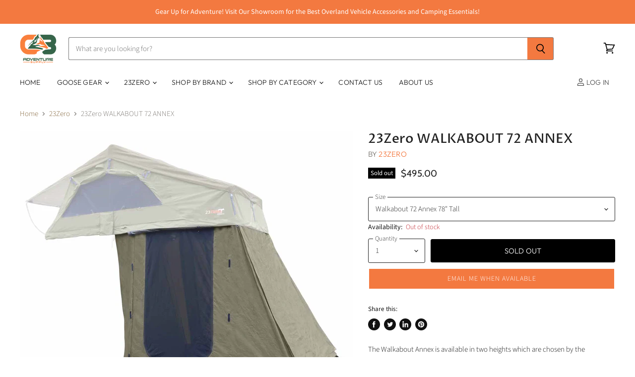

--- FILE ---
content_type: text/html; charset=utf-8
request_url: https://www.cbadventuresupply.com/collections/23zero/products/23zero-walkabout-72-annex
body_size: 70280
content:















<!doctype html>
<html class="no-js no-touch" lang="en">
  <head> 
  <!-- Google Tag Manager -->
<script>(function(w,d,s,l,i){w[l]=w[l]||[];w[l].push({'gtm.start':
new Date().getTime(),event:'gtm.js'});var f=d.getElementsByTagName(s)[0],
j=d.createElement(s),dl=l!='dataLayer'?'&l='+l:'';j.async=true;j.src=
'https://www.googletagmanager.com/gtm.js?id='+i+dl;f.parentNode.insertBefore(j,f);
})(window,document,'script','dataLayer','GTM-52TNCH3');</script>
<!-- End Google Tag Manager -->
    <meta charset="utf-8">
    <meta http-equiv="X-UA-Compatible" content="IE=edge,chrome=1">
    <meta name="viewport" content="width=device-width,initial-scale=1" />

    <!-- Preconnect Domains -->
    <link rel="preconnect" href="https://cdn.shopify.com" crossorigin>
    <link rel="preconnect" href="https://fonts.shopify.com" crossorigin>
    <link rel="preconnect" href="https://monorail-edge.shopifysvc.com">

    
    

    <!-- Preload Assets -->
    <link rel="preload" href="//www.cbadventuresupply.com/cdn/shop/t/32/assets/api.js?v=75981660890721168791723347585" as="script">

    

    <link rel="preload" href="//www.cbadventuresupply.com/cdn/shop/t/32/assets/superstore.js?v=94810241051623402571723347585" as="script"><title>23Zero WALKABOUT 72 ANNEX — CB Adventure Supply</title>

    
      <meta name="description" content="The Walkabout Annex is available in two heights which are chosen by the consumer for a perfect fit to their particular vehicle. The waterproof 210D Oxford Polyester Ripstop is coated in PU to keep you dry while insect screens keep out unwanted guests. The ladder is enclosed making for dry entrances and exits. The Walka">
    

    
  <link rel="shortcut icon" href="//www.cbadventuresupply.com/cdn/shop/files/CB__Logotype_Ver_Color_32x32.png?v=1637631319" type="image/png">


    
      <link rel="canonical" href="https://www.cbadventuresupply.com/products/23zero-walkabout-72-annex" />
    

    
    















<meta property="og:site_name" content="CB Adventure Supply">
<meta property="og:url" content="https://www.cbadventuresupply.com/products/23zero-walkabout-72-annex">
<meta property="og:title" content="23Zero WALKABOUT 72 ANNEX">
<meta property="og:type" content="website">
<meta property="og:description" content="The Walkabout Annex is available in two heights which are chosen by the consumer for a perfect fit to their particular vehicle. The waterproof 210D Oxford Polyester Ripstop is coated in PU to keep you dry while insect screens keep out unwanted guests. The ladder is enclosed making for dry entrances and exits. The Walka">




    
    
    

    
    
    <meta
      property="og:image"
      content="https://www.cbadventuresupply.com/cdn/shop/products/1400Annex_1200x1007.jpg?v=1626048822"
    />
    <meta
      property="og:image:secure_url"
      content="https://www.cbadventuresupply.com/cdn/shop/products/1400Annex_1200x1007.jpg?v=1626048822"
    />
    <meta property="og:image:width" content="1200" />
    <meta property="og:image:height" content="1007" />
    
    
    <meta property="og:image:alt" content="Social media image" />
  
















<meta name="twitter:title" content="23Zero WALKABOUT 72 ANNEX">
<meta name="twitter:description" content="The Walkabout Annex is available in two heights which are chosen by the consumer for a perfect fit to their particular vehicle. The waterproof 210D Oxford Polyester Ripstop is coated in PU to keep you dry while insect screens keep out unwanted guests. The ladder is enclosed making for dry entrances and exits. The Walka">


    
    
    
      
      
      <meta name="twitter:card" content="summary_large_image">
    
    
    <meta
      property="twitter:image"
      content="https://www.cbadventuresupply.com/cdn/shop/products/1400Annex_1200x600_crop_center.jpg?v=1626048822"
    />
    <meta property="twitter:image:width" content="1200" />
    <meta property="twitter:image:height" content="600" />
    
    
    <meta property="twitter:image:alt" content="Social media image" />
  



    

    <link rel="preload" href="//www.cbadventuresupply.com/cdn/fonts/outfit/outfit_n3.8c97ae4c4fac7c2ea467a6dc784857f4de7e0e37.woff2" as="font" crossorigin="anonymous">

    
      <link rel="preload" as="style" href="//www.cbadventuresupply.com/cdn/shop/t/32/assets/theme.css?v=111992495497590935481765040795">
    

    
  <script>window.performance && window.performance.mark && window.performance.mark('shopify.content_for_header.start');</script><meta name="google-site-verification" content="_0o7T1t7PPa3iHQsC9IVAP3vnqL6zsIs9DscpeCSkys">
<meta id="shopify-digital-wallet" name="shopify-digital-wallet" content="/14683688/digital_wallets/dialog">
<meta name="shopify-checkout-api-token" content="bb49894ac5f8265ebb1da1311c699a74">
<meta id="in-context-paypal-metadata" data-shop-id="14683688" data-venmo-supported="false" data-environment="production" data-locale="en_US" data-paypal-v4="true" data-currency="USD">
<link rel="alternate" type="application/json+oembed" href="https://www.cbadventuresupply.com/products/23zero-walkabout-72-annex.oembed">
<script async="async" src="/checkouts/internal/preloads.js?locale=en-US"></script>
<link rel="preconnect" href="https://shop.app" crossorigin="anonymous">
<script async="async" src="https://shop.app/checkouts/internal/preloads.js?locale=en-US&shop_id=14683688" crossorigin="anonymous"></script>
<script id="apple-pay-shop-capabilities" type="application/json">{"shopId":14683688,"countryCode":"US","currencyCode":"USD","merchantCapabilities":["supports3DS"],"merchantId":"gid:\/\/shopify\/Shop\/14683688","merchantName":"CB Adventure Supply","requiredBillingContactFields":["postalAddress","email","phone"],"requiredShippingContactFields":["postalAddress","email","phone"],"shippingType":"shipping","supportedNetworks":["visa","masterCard","amex","discover","elo","jcb"],"total":{"type":"pending","label":"CB Adventure Supply","amount":"1.00"},"shopifyPaymentsEnabled":true,"supportsSubscriptions":true}</script>
<script id="shopify-features" type="application/json">{"accessToken":"bb49894ac5f8265ebb1da1311c699a74","betas":["rich-media-storefront-analytics"],"domain":"www.cbadventuresupply.com","predictiveSearch":true,"shopId":14683688,"locale":"en"}</script>
<script>var Shopify = Shopify || {};
Shopify.shop = "cb-adventure-supply.myshopify.com";
Shopify.locale = "en";
Shopify.currency = {"active":"USD","rate":"1.0"};
Shopify.country = "US";
Shopify.theme = {"name":"[Flair] Superstore-v4.0.1","id":126676664414,"schema_name":"Superstore","schema_version":"4.0.1","theme_store_id":null,"role":"main"};
Shopify.theme.handle = "null";
Shopify.theme.style = {"id":null,"handle":null};
Shopify.cdnHost = "www.cbadventuresupply.com/cdn";
Shopify.routes = Shopify.routes || {};
Shopify.routes.root = "/";</script>
<script type="module">!function(o){(o.Shopify=o.Shopify||{}).modules=!0}(window);</script>
<script>!function(o){function n(){var o=[];function n(){o.push(Array.prototype.slice.apply(arguments))}return n.q=o,n}var t=o.Shopify=o.Shopify||{};t.loadFeatures=n(),t.autoloadFeatures=n()}(window);</script>
<script>
  window.ShopifyPay = window.ShopifyPay || {};
  window.ShopifyPay.apiHost = "shop.app\/pay";
  window.ShopifyPay.redirectState = null;
</script>
<script id="shop-js-analytics" type="application/json">{"pageType":"product"}</script>
<script defer="defer" async type="module" src="//www.cbadventuresupply.com/cdn/shopifycloud/shop-js/modules/v2/client.init-shop-cart-sync_BN7fPSNr.en.esm.js"></script>
<script defer="defer" async type="module" src="//www.cbadventuresupply.com/cdn/shopifycloud/shop-js/modules/v2/chunk.common_Cbph3Kss.esm.js"></script>
<script defer="defer" async type="module" src="//www.cbadventuresupply.com/cdn/shopifycloud/shop-js/modules/v2/chunk.modal_DKumMAJ1.esm.js"></script>
<script type="module">
  await import("//www.cbadventuresupply.com/cdn/shopifycloud/shop-js/modules/v2/client.init-shop-cart-sync_BN7fPSNr.en.esm.js");
await import("//www.cbadventuresupply.com/cdn/shopifycloud/shop-js/modules/v2/chunk.common_Cbph3Kss.esm.js");
await import("//www.cbadventuresupply.com/cdn/shopifycloud/shop-js/modules/v2/chunk.modal_DKumMAJ1.esm.js");

  window.Shopify.SignInWithShop?.initShopCartSync?.({"fedCMEnabled":true,"windoidEnabled":true});

</script>
<script defer="defer" async type="module" src="//www.cbadventuresupply.com/cdn/shopifycloud/shop-js/modules/v2/client.payment-terms_BxzfvcZJ.en.esm.js"></script>
<script defer="defer" async type="module" src="//www.cbadventuresupply.com/cdn/shopifycloud/shop-js/modules/v2/chunk.common_Cbph3Kss.esm.js"></script>
<script defer="defer" async type="module" src="//www.cbadventuresupply.com/cdn/shopifycloud/shop-js/modules/v2/chunk.modal_DKumMAJ1.esm.js"></script>
<script type="module">
  await import("//www.cbadventuresupply.com/cdn/shopifycloud/shop-js/modules/v2/client.payment-terms_BxzfvcZJ.en.esm.js");
await import("//www.cbadventuresupply.com/cdn/shopifycloud/shop-js/modules/v2/chunk.common_Cbph3Kss.esm.js");
await import("//www.cbadventuresupply.com/cdn/shopifycloud/shop-js/modules/v2/chunk.modal_DKumMAJ1.esm.js");

  
</script>
<script>
  window.Shopify = window.Shopify || {};
  if (!window.Shopify.featureAssets) window.Shopify.featureAssets = {};
  window.Shopify.featureAssets['shop-js'] = {"shop-cart-sync":["modules/v2/client.shop-cart-sync_CJVUk8Jm.en.esm.js","modules/v2/chunk.common_Cbph3Kss.esm.js","modules/v2/chunk.modal_DKumMAJ1.esm.js"],"init-fed-cm":["modules/v2/client.init-fed-cm_7Fvt41F4.en.esm.js","modules/v2/chunk.common_Cbph3Kss.esm.js","modules/v2/chunk.modal_DKumMAJ1.esm.js"],"init-shop-email-lookup-coordinator":["modules/v2/client.init-shop-email-lookup-coordinator_Cc088_bR.en.esm.js","modules/v2/chunk.common_Cbph3Kss.esm.js","modules/v2/chunk.modal_DKumMAJ1.esm.js"],"init-windoid":["modules/v2/client.init-windoid_hPopwJRj.en.esm.js","modules/v2/chunk.common_Cbph3Kss.esm.js","modules/v2/chunk.modal_DKumMAJ1.esm.js"],"shop-button":["modules/v2/client.shop-button_B0jaPSNF.en.esm.js","modules/v2/chunk.common_Cbph3Kss.esm.js","modules/v2/chunk.modal_DKumMAJ1.esm.js"],"shop-cash-offers":["modules/v2/client.shop-cash-offers_DPIskqss.en.esm.js","modules/v2/chunk.common_Cbph3Kss.esm.js","modules/v2/chunk.modal_DKumMAJ1.esm.js"],"shop-toast-manager":["modules/v2/client.shop-toast-manager_CK7RT69O.en.esm.js","modules/v2/chunk.common_Cbph3Kss.esm.js","modules/v2/chunk.modal_DKumMAJ1.esm.js"],"init-shop-cart-sync":["modules/v2/client.init-shop-cart-sync_BN7fPSNr.en.esm.js","modules/v2/chunk.common_Cbph3Kss.esm.js","modules/v2/chunk.modal_DKumMAJ1.esm.js"],"init-customer-accounts-sign-up":["modules/v2/client.init-customer-accounts-sign-up_CfPf4CXf.en.esm.js","modules/v2/client.shop-login-button_DeIztwXF.en.esm.js","modules/v2/chunk.common_Cbph3Kss.esm.js","modules/v2/chunk.modal_DKumMAJ1.esm.js"],"pay-button":["modules/v2/client.pay-button_CgIwFSYN.en.esm.js","modules/v2/chunk.common_Cbph3Kss.esm.js","modules/v2/chunk.modal_DKumMAJ1.esm.js"],"init-customer-accounts":["modules/v2/client.init-customer-accounts_DQ3x16JI.en.esm.js","modules/v2/client.shop-login-button_DeIztwXF.en.esm.js","modules/v2/chunk.common_Cbph3Kss.esm.js","modules/v2/chunk.modal_DKumMAJ1.esm.js"],"avatar":["modules/v2/client.avatar_BTnouDA3.en.esm.js"],"init-shop-for-new-customer-accounts":["modules/v2/client.init-shop-for-new-customer-accounts_CsZy_esa.en.esm.js","modules/v2/client.shop-login-button_DeIztwXF.en.esm.js","modules/v2/chunk.common_Cbph3Kss.esm.js","modules/v2/chunk.modal_DKumMAJ1.esm.js"],"shop-follow-button":["modules/v2/client.shop-follow-button_BRMJjgGd.en.esm.js","modules/v2/chunk.common_Cbph3Kss.esm.js","modules/v2/chunk.modal_DKumMAJ1.esm.js"],"checkout-modal":["modules/v2/client.checkout-modal_B9Drz_yf.en.esm.js","modules/v2/chunk.common_Cbph3Kss.esm.js","modules/v2/chunk.modal_DKumMAJ1.esm.js"],"shop-login-button":["modules/v2/client.shop-login-button_DeIztwXF.en.esm.js","modules/v2/chunk.common_Cbph3Kss.esm.js","modules/v2/chunk.modal_DKumMAJ1.esm.js"],"lead-capture":["modules/v2/client.lead-capture_DXYzFM3R.en.esm.js","modules/v2/chunk.common_Cbph3Kss.esm.js","modules/v2/chunk.modal_DKumMAJ1.esm.js"],"shop-login":["modules/v2/client.shop-login_CA5pJqmO.en.esm.js","modules/v2/chunk.common_Cbph3Kss.esm.js","modules/v2/chunk.modal_DKumMAJ1.esm.js"],"payment-terms":["modules/v2/client.payment-terms_BxzfvcZJ.en.esm.js","modules/v2/chunk.common_Cbph3Kss.esm.js","modules/v2/chunk.modal_DKumMAJ1.esm.js"]};
</script>
<script>(function() {
  var isLoaded = false;
  function asyncLoad() {
    if (isLoaded) return;
    isLoaded = true;
    var urls = ["https:\/\/chimpstatic.com\/mcjs-connected\/js\/users\/e0e26f717f1237ef50aa86ab4\/5d68931aa044f1a4a69c96ea0.js?shop=cb-adventure-supply.myshopify.com","https:\/\/accessories.w3apps.co\/js\/accessories.js?shop=cb-adventure-supply.myshopify.com","https:\/\/cdn.verifypass.com\/seller\/launcher.js?shop=cb-adventure-supply.myshopify.com","https:\/\/gdprcdn.b-cdn.net\/js\/gdpr_cookie_consent.min.js?shop=cb-adventure-supply.myshopify.com","https:\/\/cdn.shopify.com\/s\/files\/1\/1468\/3688\/t\/26\/assets\/affirmShopify.js?v=1653623885\u0026shop=cb-adventure-supply.myshopify.com","https:\/\/cdn.nfcube.com\/instafeed-3c6b3e18f19700e332b13d9e6cd6f1d5.js?shop=cb-adventure-supply.myshopify.com","https:\/\/na.shgcdn3.com\/pixel-collector.js?shop=cb-adventure-supply.myshopify.com"];
    for (var i = 0; i < urls.length; i++) {
      var s = document.createElement('script');
      s.type = 'text/javascript';
      s.async = true;
      s.src = urls[i];
      var x = document.getElementsByTagName('script')[0];
      x.parentNode.insertBefore(s, x);
    }
  };
  if(window.attachEvent) {
    window.attachEvent('onload', asyncLoad);
  } else {
    window.addEventListener('load', asyncLoad, false);
  }
})();</script>
<script id="__st">var __st={"a":14683688,"offset":-21600,"reqid":"311c5d54-6511-435a-8253-09385006d828-1770088141","pageurl":"www.cbadventuresupply.com\/collections\/23zero\/products\/23zero-walkabout-72-annex","u":"afaad218bc3c","p":"product","rtyp":"product","rid":3879745683550};</script>
<script>window.ShopifyPaypalV4VisibilityTracking = true;</script>
<script id="captcha-bootstrap">!function(){'use strict';const t='contact',e='account',n='new_comment',o=[[t,t],['blogs',n],['comments',n],[t,'customer']],c=[[e,'customer_login'],[e,'guest_login'],[e,'recover_customer_password'],[e,'create_customer']],r=t=>t.map((([t,e])=>`form[action*='/${t}']:not([data-nocaptcha='true']) input[name='form_type'][value='${e}']`)).join(','),a=t=>()=>t?[...document.querySelectorAll(t)].map((t=>t.form)):[];function s(){const t=[...o],e=r(t);return a(e)}const i='password',u='form_key',d=['recaptcha-v3-token','g-recaptcha-response','h-captcha-response',i],f=()=>{try{return window.sessionStorage}catch{return}},m='__shopify_v',_=t=>t.elements[u];function p(t,e,n=!1){try{const o=window.sessionStorage,c=JSON.parse(o.getItem(e)),{data:r}=function(t){const{data:e,action:n}=t;return t[m]||n?{data:e,action:n}:{data:t,action:n}}(c);for(const[e,n]of Object.entries(r))t.elements[e]&&(t.elements[e].value=n);n&&o.removeItem(e)}catch(o){console.error('form repopulation failed',{error:o})}}const l='form_type',E='cptcha';function T(t){t.dataset[E]=!0}const w=window,h=w.document,L='Shopify',v='ce_forms',y='captcha';let A=!1;((t,e)=>{const n=(g='f06e6c50-85a8-45c8-87d0-21a2b65856fe',I='https://cdn.shopify.com/shopifycloud/storefront-forms-hcaptcha/ce_storefront_forms_captcha_hcaptcha.v1.5.2.iife.js',D={infoText:'Protected by hCaptcha',privacyText:'Privacy',termsText:'Terms'},(t,e,n)=>{const o=w[L][v],c=o.bindForm;if(c)return c(t,g,e,D).then(n);var r;o.q.push([[t,g,e,D],n]),r=I,A||(h.body.append(Object.assign(h.createElement('script'),{id:'captcha-provider',async:!0,src:r})),A=!0)});var g,I,D;w[L]=w[L]||{},w[L][v]=w[L][v]||{},w[L][v].q=[],w[L][y]=w[L][y]||{},w[L][y].protect=function(t,e){n(t,void 0,e),T(t)},Object.freeze(w[L][y]),function(t,e,n,w,h,L){const[v,y,A,g]=function(t,e,n){const i=e?o:[],u=t?c:[],d=[...i,...u],f=r(d),m=r(i),_=r(d.filter((([t,e])=>n.includes(e))));return[a(f),a(m),a(_),s()]}(w,h,L),I=t=>{const e=t.target;return e instanceof HTMLFormElement?e:e&&e.form},D=t=>v().includes(t);t.addEventListener('submit',(t=>{const e=I(t);if(!e)return;const n=D(e)&&!e.dataset.hcaptchaBound&&!e.dataset.recaptchaBound,o=_(e),c=g().includes(e)&&(!o||!o.value);(n||c)&&t.preventDefault(),c&&!n&&(function(t){try{if(!f())return;!function(t){const e=f();if(!e)return;const n=_(t);if(!n)return;const o=n.value;o&&e.removeItem(o)}(t);const e=Array.from(Array(32),(()=>Math.random().toString(36)[2])).join('');!function(t,e){_(t)||t.append(Object.assign(document.createElement('input'),{type:'hidden',name:u})),t.elements[u].value=e}(t,e),function(t,e){const n=f();if(!n)return;const o=[...t.querySelectorAll(`input[type='${i}']`)].map((({name:t})=>t)),c=[...d,...o],r={};for(const[a,s]of new FormData(t).entries())c.includes(a)||(r[a]=s);n.setItem(e,JSON.stringify({[m]:1,action:t.action,data:r}))}(t,e)}catch(e){console.error('failed to persist form',e)}}(e),e.submit())}));const S=(t,e)=>{t&&!t.dataset[E]&&(n(t,e.some((e=>e===t))),T(t))};for(const o of['focusin','change'])t.addEventListener(o,(t=>{const e=I(t);D(e)&&S(e,y())}));const B=e.get('form_key'),M=e.get(l),P=B&&M;t.addEventListener('DOMContentLoaded',(()=>{const t=y();if(P)for(const e of t)e.elements[l].value===M&&p(e,B);[...new Set([...A(),...v().filter((t=>'true'===t.dataset.shopifyCaptcha))])].forEach((e=>S(e,t)))}))}(h,new URLSearchParams(w.location.search),n,t,e,['guest_login'])})(!0,!0)}();</script>
<script integrity="sha256-4kQ18oKyAcykRKYeNunJcIwy7WH5gtpwJnB7kiuLZ1E=" data-source-attribution="shopify.loadfeatures" defer="defer" src="//www.cbadventuresupply.com/cdn/shopifycloud/storefront/assets/storefront/load_feature-a0a9edcb.js" crossorigin="anonymous"></script>
<script crossorigin="anonymous" defer="defer" src="//www.cbadventuresupply.com/cdn/shopifycloud/storefront/assets/shopify_pay/storefront-65b4c6d7.js?v=20250812"></script>
<script data-source-attribution="shopify.dynamic_checkout.dynamic.init">var Shopify=Shopify||{};Shopify.PaymentButton=Shopify.PaymentButton||{isStorefrontPortableWallets:!0,init:function(){window.Shopify.PaymentButton.init=function(){};var t=document.createElement("script");t.src="https://www.cbadventuresupply.com/cdn/shopifycloud/portable-wallets/latest/portable-wallets.en.js",t.type="module",document.head.appendChild(t)}};
</script>
<script data-source-attribution="shopify.dynamic_checkout.buyer_consent">
  function portableWalletsHideBuyerConsent(e){var t=document.getElementById("shopify-buyer-consent"),n=document.getElementById("shopify-subscription-policy-button");t&&n&&(t.classList.add("hidden"),t.setAttribute("aria-hidden","true"),n.removeEventListener("click",e))}function portableWalletsShowBuyerConsent(e){var t=document.getElementById("shopify-buyer-consent"),n=document.getElementById("shopify-subscription-policy-button");t&&n&&(t.classList.remove("hidden"),t.removeAttribute("aria-hidden"),n.addEventListener("click",e))}window.Shopify?.PaymentButton&&(window.Shopify.PaymentButton.hideBuyerConsent=portableWalletsHideBuyerConsent,window.Shopify.PaymentButton.showBuyerConsent=portableWalletsShowBuyerConsent);
</script>
<script data-source-attribution="shopify.dynamic_checkout.cart.bootstrap">document.addEventListener("DOMContentLoaded",(function(){function t(){return document.querySelector("shopify-accelerated-checkout-cart, shopify-accelerated-checkout")}if(t())Shopify.PaymentButton.init();else{new MutationObserver((function(e,n){t()&&(Shopify.PaymentButton.init(),n.disconnect())})).observe(document.body,{childList:!0,subtree:!0})}}));
</script>
<link id="shopify-accelerated-checkout-styles" rel="stylesheet" media="screen" href="https://www.cbadventuresupply.com/cdn/shopifycloud/portable-wallets/latest/accelerated-checkout-backwards-compat.css" crossorigin="anonymous">
<style id="shopify-accelerated-checkout-cart">
        #shopify-buyer-consent {
  margin-top: 1em;
  display: inline-block;
  width: 100%;
}

#shopify-buyer-consent.hidden {
  display: none;
}

#shopify-subscription-policy-button {
  background: none;
  border: none;
  padding: 0;
  text-decoration: underline;
  font-size: inherit;
  cursor: pointer;
}

#shopify-subscription-policy-button::before {
  box-shadow: none;
}

      </style>

<script>window.performance && window.performance.mark && window.performance.mark('shopify.content_for_header.end');</script>
  





  <script type="text/javascript">
    
      window.__shgMoneyFormat = window.__shgMoneyFormat || {"USD":{"currency":"USD","currency_symbol":"$","currency_symbol_location":"left","decimal_places":2,"decimal_separator":".","thousands_separator":","}};
    
    window.__shgCurrentCurrencyCode = window.__shgCurrentCurrencyCode || {
      currency: "USD",
      currency_symbol: "$",
      decimal_separator: ".",
      thousands_separator: ",",
      decimal_places: 2,
      currency_symbol_location: "left"
    };
  </script>




    <script>
      document.documentElement.className=document.documentElement.className.replace(/\bno-js\b/,'js');
      if(window.Shopify&&window.Shopify.designMode)document.documentElement.className+=' in-theme-editor';
      if(('ontouchstart' in window)||window.DocumentTouch&&document instanceof DocumentTouch)document.documentElement.className=document.documentElement.className.replace(/\bno-touch\b/,'has-touch');
    </script>

    <script src="//www.cbadventuresupply.com/cdn/shop/t/32/assets/api.js?v=75981660890721168791723347585" defer></script>

    
      <link href="//www.cbadventuresupply.com/cdn/shop/t/32/assets/theme.css?v=111992495497590935481765040795" rel="stylesheet" type="text/css" media="all" />
    

    

    
    <script>
      window.Theme = window.Theme || {};
      window.Theme.version = '4.0.1';
      window.Theme.name = 'Superstore';
      window.Theme.routes = {
        "root_url": "/",
        "account_url": "/account",
        "account_login_url": "https://www.cbadventuresupply.com/customer_authentication/redirect?locale=en&region_country=US",
        "account_logout_url": "/account/logout",
        "account_register_url": "https://account.cbadventuresupply.com?locale=en",
        "account_addresses_url": "/account/addresses",
        "collections_url": "/collections",
        "all_products_collection_url": "/collections/all",
        "search_url": "/search",
        "cart_url": "/cart",
        "cart_add_url": "/cart/add",
        "cart_change_url": "/cart/change",
        "cart_clear_url": "/cart/clear",
        "product_recommendations_url": "/recommendations/products",
      };
    </script>
    

  
  





  

<script type="text/javascript">
  
    window.SHG_CUSTOMER = null;
  
</script>







<!-- BEGIN app block: shopify://apps/consentmo-gdpr/blocks/gdpr_cookie_consent/4fbe573f-a377-4fea-9801-3ee0858cae41 -->


<!-- END app block --><!-- BEGIN app block: shopify://apps/warnify-pro-warnings/blocks/main/b82106ea-6172-4ab0-814f-17df1cb2b18a --><!-- BEGIN app snippet: product -->
<script>    var Elspw = {        params: {            money_format: "${{amount}}",            cart: {                "total_price" : 0,                "attributes": {},                "items" : [                ]            }        }    };    Elspw.params.product = {        "id": 3879745683550,        "title": "23Zero WALKABOUT 72 ANNEX",        "handle": "23zero-walkabout-72-annex",        "tags": ["23zero","23Zero Accessories","23Zero Annex","Accessories","Annex","Roof Top Tent","RTT","Walkabout","Walkabout 62"],        "variants":[{"id":29219189784670,"qty":0 === null ? 999 : 0,"title":"Walkabout 72 Annex 78\" Tall","policy":"deny"},{"id":29219189817438,"qty":0 === null ? 999 : 0,"title":"Walkabout 72 Annex 62\" Tall","policy":"deny"}],        "collection_ids":[345069062,268095520862,83564331102,263824506974,129435074654]    };</script><!-- END app snippet --><!-- BEGIN app snippet: settings -->
  <script>    (function(){      Elspw.loadScript=function(a,b){var c=document.createElement("script");c.type="text/javascript",c.readyState?c.onreadystatechange=function(){"loaded"!=c.readyState&&"complete"!=c.readyState||(c.onreadystatechange=null,b())}:c.onload=function(){b()},c.src=a,document.getElementsByTagName("head")[0].appendChild(c)};      Elspw.config= {"enabled":true,"button":"form[action=\"/cart/add\"] [type=submit], form[action=\"/cart/add\"] .shopify-payment-button__button","css":"","tag":"Els PW","alerts":[{"id":14612,"shop_id":10999,"enabled":1,"name":"Goose Gear CA Warning","settings":{"checkout_allowed":"1","line_item_property":null},"design_settings":"","checkout_settings":null,"message":"<p>Currently we are not able to ship<strong> {{product.title}}</strong> to residents inside the state of California. Please contact the store with any questions. Any order placed with a shipping address going to CA will be refunded less the credit card fees charged.</p>","based_on":"collections","one_time":0,"geo_enabled":0,"geo":[],"created_at":"2021-02-07T16:08:19.000000Z","updated_at":"2022-02-21T01:11:37.000000Z","collection_ids":[151761289310],"tag":"Els PW 14612"}],"grid_enabled":1,"cdn":"https://s3.amazonaws.com/els-apps/product-warnings/","theme_app_extensions_enabled":1} ;    })(Elspw)  </script>  <script defer src="https://cdn.shopify.com/extensions/019bff42-56bc-7947-9ebc-4d3173e72ea8/cli-22/assets/app.js"></script>

<script>
  Elspw.params.elsGeoScriptPath = "https://cdn.shopify.com/extensions/019bff42-56bc-7947-9ebc-4d3173e72ea8/cli-22/assets/els.geo.js";
  Elspw.params.remodalScriptPath = "https://cdn.shopify.com/extensions/019bff42-56bc-7947-9ebc-4d3173e72ea8/cli-22/assets/remodal.js";
  Elspw.params.cssPath = "https://cdn.shopify.com/extensions/019bff42-56bc-7947-9ebc-4d3173e72ea8/cli-22/assets/app.css";
</script><!-- END app snippet --><!-- BEGIN app snippet: elspw-jsons -->



  <script type="application/json" id="elspw-product">
    
          {        "id": 3879745683550,        "title": "23Zero WALKABOUT 72 ANNEX",        "handle": "23zero-walkabout-72-annex",        "tags": ["23zero","23Zero Accessories","23Zero Annex","Accessories","Annex","Roof Top Tent","RTT","Walkabout","Walkabout 62"],        "variants":[{"id":29219189784670,"qty":0,"title":"Walkabout 72 Annex 78\" Tall","policy":"deny"},{"id":29219189817438,"qty":0,"title":"Walkabout 72 Annex 62\" Tall","policy":"deny"}],        "collection_ids":[345069062,268095520862,83564331102,263824506974,129435074654]      }    
  </script>



<!-- END app snippet -->


<!-- END app block --><!-- BEGIN app block: shopify://apps/flair/blocks/init/51d5ae10-f90f-4540-9ec6-f09f14107bf4 --><!-- BEGIN app snippet: init --><script>  (function() {    function l(url, onload) {      var script = document.createElement("script");      script.src = url;      script.async = true;      script.onload = onload;      document.head.appendChild(script);    }function g3() {      let d ={"config":{  "storefront_token":"0c109d9318fce3660ec3f61aeda0bef8",  "_":1},"current":{"collection_id":"345069062",  "country":"US",  "currency":"USD","money_format":"${{amount}}",  "page_type":"product",  "product_id":"3879745683550",  "shopify_domain":"cb-adventure-supply.myshopify.com",  "_":1}};      l("https://cdn.shopify.com/extensions/019a7387-b640-7f63-aab2-9805ebe6be4c/flair-theme-app-38/assets/flair_gen3.js", () => {        FlairApp.init(d);      });    }g3();})()</script><!-- END app snippet --><!-- generated: 2026-02-02 21:09:02 -0600 -->

<!-- END app block --><script src="https://cdn.shopify.com/extensions/c1eb4680-ad4e-49c3-898d-493ebb06e626/affirm-pay-over-time-messaging-9/assets/affirm-product-handler.js" type="text/javascript" defer="defer"></script>
<script src="https://cdn.shopify.com/extensions/019c0f34-b0c2-78b5-b4b0-899f0a45188a/consentmo-gdpr-616/assets/consentmo_cookie_consent.js" type="text/javascript" defer="defer"></script>
<script src="https://cdn.shopify.com/extensions/019c1c37-bacc-70a5-8f7d-47f8d94627c9/globo-product-options-370/assets/gpomain.js" type="text/javascript" defer="defer"></script>
<link href="https://monorail-edge.shopifysvc.com" rel="dns-prefetch">
<script>(function(){if ("sendBeacon" in navigator && "performance" in window) {try {var session_token_from_headers = performance.getEntriesByType('navigation')[0].serverTiming.find(x => x.name == '_s').description;} catch {var session_token_from_headers = undefined;}var session_cookie_matches = document.cookie.match(/_shopify_s=([^;]*)/);var session_token_from_cookie = session_cookie_matches && session_cookie_matches.length === 2 ? session_cookie_matches[1] : "";var session_token = session_token_from_headers || session_token_from_cookie || "";function handle_abandonment_event(e) {var entries = performance.getEntries().filter(function(entry) {return /monorail-edge.shopifysvc.com/.test(entry.name);});if (!window.abandonment_tracked && entries.length === 0) {window.abandonment_tracked = true;var currentMs = Date.now();var navigation_start = performance.timing.navigationStart;var payload = {shop_id: 14683688,url: window.location.href,navigation_start,duration: currentMs - navigation_start,session_token,page_type: "product"};window.navigator.sendBeacon("https://monorail-edge.shopifysvc.com/v1/produce", JSON.stringify({schema_id: "online_store_buyer_site_abandonment/1.1",payload: payload,metadata: {event_created_at_ms: currentMs,event_sent_at_ms: currentMs}}));}}window.addEventListener('pagehide', handle_abandonment_event);}}());</script>
<script id="web-pixels-manager-setup">(function e(e,d,r,n,o){if(void 0===o&&(o={}),!Boolean(null===(a=null===(i=window.Shopify)||void 0===i?void 0:i.analytics)||void 0===a?void 0:a.replayQueue)){var i,a;window.Shopify=window.Shopify||{};var t=window.Shopify;t.analytics=t.analytics||{};var s=t.analytics;s.replayQueue=[],s.publish=function(e,d,r){return s.replayQueue.push([e,d,r]),!0};try{self.performance.mark("wpm:start")}catch(e){}var l=function(){var e={modern:/Edge?\/(1{2}[4-9]|1[2-9]\d|[2-9]\d{2}|\d{4,})\.\d+(\.\d+|)|Firefox\/(1{2}[4-9]|1[2-9]\d|[2-9]\d{2}|\d{4,})\.\d+(\.\d+|)|Chrom(ium|e)\/(9{2}|\d{3,})\.\d+(\.\d+|)|(Maci|X1{2}).+ Version\/(15\.\d+|(1[6-9]|[2-9]\d|\d{3,})\.\d+)([,.]\d+|)( \(\w+\)|)( Mobile\/\w+|) Safari\/|Chrome.+OPR\/(9{2}|\d{3,})\.\d+\.\d+|(CPU[ +]OS|iPhone[ +]OS|CPU[ +]iPhone|CPU IPhone OS|CPU iPad OS)[ +]+(15[._]\d+|(1[6-9]|[2-9]\d|\d{3,})[._]\d+)([._]\d+|)|Android:?[ /-](13[3-9]|1[4-9]\d|[2-9]\d{2}|\d{4,})(\.\d+|)(\.\d+|)|Android.+Firefox\/(13[5-9]|1[4-9]\d|[2-9]\d{2}|\d{4,})\.\d+(\.\d+|)|Android.+Chrom(ium|e)\/(13[3-9]|1[4-9]\d|[2-9]\d{2}|\d{4,})\.\d+(\.\d+|)|SamsungBrowser\/([2-9]\d|\d{3,})\.\d+/,legacy:/Edge?\/(1[6-9]|[2-9]\d|\d{3,})\.\d+(\.\d+|)|Firefox\/(5[4-9]|[6-9]\d|\d{3,})\.\d+(\.\d+|)|Chrom(ium|e)\/(5[1-9]|[6-9]\d|\d{3,})\.\d+(\.\d+|)([\d.]+$|.*Safari\/(?![\d.]+ Edge\/[\d.]+$))|(Maci|X1{2}).+ Version\/(10\.\d+|(1[1-9]|[2-9]\d|\d{3,})\.\d+)([,.]\d+|)( \(\w+\)|)( Mobile\/\w+|) Safari\/|Chrome.+OPR\/(3[89]|[4-9]\d|\d{3,})\.\d+\.\d+|(CPU[ +]OS|iPhone[ +]OS|CPU[ +]iPhone|CPU IPhone OS|CPU iPad OS)[ +]+(10[._]\d+|(1[1-9]|[2-9]\d|\d{3,})[._]\d+)([._]\d+|)|Android:?[ /-](13[3-9]|1[4-9]\d|[2-9]\d{2}|\d{4,})(\.\d+|)(\.\d+|)|Mobile Safari.+OPR\/([89]\d|\d{3,})\.\d+\.\d+|Android.+Firefox\/(13[5-9]|1[4-9]\d|[2-9]\d{2}|\d{4,})\.\d+(\.\d+|)|Android.+Chrom(ium|e)\/(13[3-9]|1[4-9]\d|[2-9]\d{2}|\d{4,})\.\d+(\.\d+|)|Android.+(UC? ?Browser|UCWEB|U3)[ /]?(15\.([5-9]|\d{2,})|(1[6-9]|[2-9]\d|\d{3,})\.\d+)\.\d+|SamsungBrowser\/(5\.\d+|([6-9]|\d{2,})\.\d+)|Android.+MQ{2}Browser\/(14(\.(9|\d{2,})|)|(1[5-9]|[2-9]\d|\d{3,})(\.\d+|))(\.\d+|)|K[Aa][Ii]OS\/(3\.\d+|([4-9]|\d{2,})\.\d+)(\.\d+|)/},d=e.modern,r=e.legacy,n=navigator.userAgent;return n.match(d)?"modern":n.match(r)?"legacy":"unknown"}(),u="modern"===l?"modern":"legacy",c=(null!=n?n:{modern:"",legacy:""})[u],f=function(e){return[e.baseUrl,"/wpm","/b",e.hashVersion,"modern"===e.buildTarget?"m":"l",".js"].join("")}({baseUrl:d,hashVersion:r,buildTarget:u}),m=function(e){var d=e.version,r=e.bundleTarget,n=e.surface,o=e.pageUrl,i=e.monorailEndpoint;return{emit:function(e){var a=e.status,t=e.errorMsg,s=(new Date).getTime(),l=JSON.stringify({metadata:{event_sent_at_ms:s},events:[{schema_id:"web_pixels_manager_load/3.1",payload:{version:d,bundle_target:r,page_url:o,status:a,surface:n,error_msg:t},metadata:{event_created_at_ms:s}}]});if(!i)return console&&console.warn&&console.warn("[Web Pixels Manager] No Monorail endpoint provided, skipping logging."),!1;try{return self.navigator.sendBeacon.bind(self.navigator)(i,l)}catch(e){}var u=new XMLHttpRequest;try{return u.open("POST",i,!0),u.setRequestHeader("Content-Type","text/plain"),u.send(l),!0}catch(e){return console&&console.warn&&console.warn("[Web Pixels Manager] Got an unhandled error while logging to Monorail."),!1}}}}({version:r,bundleTarget:l,surface:e.surface,pageUrl:self.location.href,monorailEndpoint:e.monorailEndpoint});try{o.browserTarget=l,function(e){var d=e.src,r=e.async,n=void 0===r||r,o=e.onload,i=e.onerror,a=e.sri,t=e.scriptDataAttributes,s=void 0===t?{}:t,l=document.createElement("script"),u=document.querySelector("head"),c=document.querySelector("body");if(l.async=n,l.src=d,a&&(l.integrity=a,l.crossOrigin="anonymous"),s)for(var f in s)if(Object.prototype.hasOwnProperty.call(s,f))try{l.dataset[f]=s[f]}catch(e){}if(o&&l.addEventListener("load",o),i&&l.addEventListener("error",i),u)u.appendChild(l);else{if(!c)throw new Error("Did not find a head or body element to append the script");c.appendChild(l)}}({src:f,async:!0,onload:function(){if(!function(){var e,d;return Boolean(null===(d=null===(e=window.Shopify)||void 0===e?void 0:e.analytics)||void 0===d?void 0:d.initialized)}()){var d=window.webPixelsManager.init(e)||void 0;if(d){var r=window.Shopify.analytics;r.replayQueue.forEach((function(e){var r=e[0],n=e[1],o=e[2];d.publishCustomEvent(r,n,o)})),r.replayQueue=[],r.publish=d.publishCustomEvent,r.visitor=d.visitor,r.initialized=!0}}},onerror:function(){return m.emit({status:"failed",errorMsg:"".concat(f," has failed to load")})},sri:function(e){var d=/^sha384-[A-Za-z0-9+/=]+$/;return"string"==typeof e&&d.test(e)}(c)?c:"",scriptDataAttributes:o}),m.emit({status:"loading"})}catch(e){m.emit({status:"failed",errorMsg:(null==e?void 0:e.message)||"Unknown error"})}}})({shopId: 14683688,storefrontBaseUrl: "https://www.cbadventuresupply.com",extensionsBaseUrl: "https://extensions.shopifycdn.com/cdn/shopifycloud/web-pixels-manager",monorailEndpoint: "https://monorail-edge.shopifysvc.com/unstable/produce_batch",surface: "storefront-renderer",enabledBetaFlags: ["2dca8a86"],webPixelsConfigList: [{"id":"1009549406","configuration":"{\"accountID\":\"cb-adventure-supply\"}","eventPayloadVersion":"v1","runtimeContext":"STRICT","scriptVersion":"5503eca56790d6863e31590c8c364ee3","type":"APP","apiClientId":12388204545,"privacyPurposes":["ANALYTICS","MARKETING","SALE_OF_DATA"],"dataSharingAdjustments":{"protectedCustomerApprovalScopes":["read_customer_email","read_customer_name","read_customer_personal_data","read_customer_phone"]}},{"id":"749633630","configuration":"{\"site_id\":\"1cb4f3a9-4075-4cae-9874-7e7983ae4d3e\",\"analytics_endpoint\":\"https:\\\/\\\/na.shgcdn3.com\"}","eventPayloadVersion":"v1","runtimeContext":"STRICT","scriptVersion":"695709fc3f146fa50a25299517a954f2","type":"APP","apiClientId":1158168,"privacyPurposes":["ANALYTICS","MARKETING","SALE_OF_DATA"],"dataSharingAdjustments":{"protectedCustomerApprovalScopes":["read_customer_personal_data"]}},{"id":"332202078","configuration":"{\"config\":\"{\\\"google_tag_ids\\\":[\\\"G-ED35CGSNNL\\\",\\\"AW-698113546\\\",\\\"GT-PJNW662\\\"],\\\"target_country\\\":\\\"US\\\",\\\"gtag_events\\\":[{\\\"type\\\":\\\"begin_checkout\\\",\\\"action_label\\\":[\\\"G-ED35CGSNNL\\\",\\\"AW-698113546\\\/geioCMSxxbIBEIq88cwC\\\"]},{\\\"type\\\":\\\"search\\\",\\\"action_label\\\":[\\\"G-ED35CGSNNL\\\",\\\"AW-698113546\\\/JQTfCMexxbIBEIq88cwC\\\"]},{\\\"type\\\":\\\"view_item\\\",\\\"action_label\\\":[\\\"G-ED35CGSNNL\\\",\\\"AW-698113546\\\/L7ssCL6xxbIBEIq88cwC\\\",\\\"MC-XS7420B5QB\\\"]},{\\\"type\\\":\\\"purchase\\\",\\\"action_label\\\":[\\\"G-ED35CGSNNL\\\",\\\"AW-698113546\\\/7TL0CLuxxbIBEIq88cwC\\\",\\\"MC-XS7420B5QB\\\"]},{\\\"type\\\":\\\"page_view\\\",\\\"action_label\\\":[\\\"G-ED35CGSNNL\\\",\\\"AW-698113546\\\/paoECLixxbIBEIq88cwC\\\",\\\"MC-XS7420B5QB\\\"]},{\\\"type\\\":\\\"add_payment_info\\\",\\\"action_label\\\":[\\\"G-ED35CGSNNL\\\",\\\"AW-698113546\\\/qdMwCMqxxbIBEIq88cwC\\\"]},{\\\"type\\\":\\\"add_to_cart\\\",\\\"action_label\\\":[\\\"G-ED35CGSNNL\\\",\\\"AW-698113546\\\/7xdWCMGxxbIBEIq88cwC\\\"]}],\\\"enable_monitoring_mode\\\":false}\"}","eventPayloadVersion":"v1","runtimeContext":"OPEN","scriptVersion":"b2a88bafab3e21179ed38636efcd8a93","type":"APP","apiClientId":1780363,"privacyPurposes":[],"dataSharingAdjustments":{"protectedCustomerApprovalScopes":["read_customer_address","read_customer_email","read_customer_name","read_customer_personal_data","read_customer_phone"]}},{"id":"162398302","configuration":"{\"pixel_id\":\"2644640352253427\",\"pixel_type\":\"facebook_pixel\",\"metaapp_system_user_token\":\"-\"}","eventPayloadVersion":"v1","runtimeContext":"OPEN","scriptVersion":"ca16bc87fe92b6042fbaa3acc2fbdaa6","type":"APP","apiClientId":2329312,"privacyPurposes":["ANALYTICS","MARKETING","SALE_OF_DATA"],"dataSharingAdjustments":{"protectedCustomerApprovalScopes":["read_customer_address","read_customer_email","read_customer_name","read_customer_personal_data","read_customer_phone"]}},{"id":"57802846","configuration":"{\"tagID\":\"2613765514727\"}","eventPayloadVersion":"v1","runtimeContext":"STRICT","scriptVersion":"18031546ee651571ed29edbe71a3550b","type":"APP","apiClientId":3009811,"privacyPurposes":["ANALYTICS","MARKETING","SALE_OF_DATA"],"dataSharingAdjustments":{"protectedCustomerApprovalScopes":["read_customer_address","read_customer_email","read_customer_name","read_customer_personal_data","read_customer_phone"]}},{"id":"43614302","eventPayloadVersion":"v1","runtimeContext":"LAX","scriptVersion":"1","type":"CUSTOM","privacyPurposes":["MARKETING"],"name":"Meta pixel (migrated)"},{"id":"shopify-app-pixel","configuration":"{}","eventPayloadVersion":"v1","runtimeContext":"STRICT","scriptVersion":"0450","apiClientId":"shopify-pixel","type":"APP","privacyPurposes":["ANALYTICS","MARKETING"]},{"id":"shopify-custom-pixel","eventPayloadVersion":"v1","runtimeContext":"LAX","scriptVersion":"0450","apiClientId":"shopify-pixel","type":"CUSTOM","privacyPurposes":["ANALYTICS","MARKETING"]}],isMerchantRequest: false,initData: {"shop":{"name":"CB Adventure Supply","paymentSettings":{"currencyCode":"USD"},"myshopifyDomain":"cb-adventure-supply.myshopify.com","countryCode":"US","storefrontUrl":"https:\/\/www.cbadventuresupply.com"},"customer":null,"cart":null,"checkout":null,"productVariants":[{"price":{"amount":495.0,"currencyCode":"USD"},"product":{"title":"23Zero WALKABOUT 72 ANNEX","vendor":"23Zero","id":"3879745683550","untranslatedTitle":"23Zero WALKABOUT 72 ANNEX","url":"\/products\/23zero-walkabout-72-annex","type":"Tent Annex"},"id":"29219189784670","image":{"src":"\/\/www.cbadventuresupply.com\/cdn\/shop\/products\/1400Annex.jpg?v=1626048822"},"sku":"23ZW72A82","title":"Walkabout 72 Annex 78\" Tall","untranslatedTitle":"Walkabout 72 Annex 78\" Tall"},{"price":{"amount":445.0,"currencyCode":"USD"},"product":{"title":"23Zero WALKABOUT 72 ANNEX","vendor":"23Zero","id":"3879745683550","untranslatedTitle":"23Zero WALKABOUT 72 ANNEX","url":"\/products\/23zero-walkabout-72-annex","type":"Tent Annex"},"id":"29219189817438","image":{"src":"\/\/www.cbadventuresupply.com\/cdn\/shop\/products\/1400Annex.jpg?v=1626048822"},"sku":"23ZW72A62","title":"Walkabout 72 Annex 62\" Tall","untranslatedTitle":"Walkabout 72 Annex 62\" Tall"}],"purchasingCompany":null},},"https://www.cbadventuresupply.com/cdn","3918e4e0wbf3ac3cepc5707306mb02b36c6",{"modern":"","legacy":""},{"shopId":"14683688","storefrontBaseUrl":"https:\/\/www.cbadventuresupply.com","extensionBaseUrl":"https:\/\/extensions.shopifycdn.com\/cdn\/shopifycloud\/web-pixels-manager","surface":"storefront-renderer","enabledBetaFlags":"[\"2dca8a86\"]","isMerchantRequest":"false","hashVersion":"3918e4e0wbf3ac3cepc5707306mb02b36c6","publish":"custom","events":"[[\"page_viewed\",{}],[\"product_viewed\",{\"productVariant\":{\"price\":{\"amount\":495.0,\"currencyCode\":\"USD\"},\"product\":{\"title\":\"23Zero WALKABOUT 72 ANNEX\",\"vendor\":\"23Zero\",\"id\":\"3879745683550\",\"untranslatedTitle\":\"23Zero WALKABOUT 72 ANNEX\",\"url\":\"\/products\/23zero-walkabout-72-annex\",\"type\":\"Tent Annex\"},\"id\":\"29219189784670\",\"image\":{\"src\":\"\/\/www.cbadventuresupply.com\/cdn\/shop\/products\/1400Annex.jpg?v=1626048822\"},\"sku\":\"23ZW72A82\",\"title\":\"Walkabout 72 Annex 78\\\" Tall\",\"untranslatedTitle\":\"Walkabout 72 Annex 78\\\" Tall\"}}]]"});</script><script>
  window.ShopifyAnalytics = window.ShopifyAnalytics || {};
  window.ShopifyAnalytics.meta = window.ShopifyAnalytics.meta || {};
  window.ShopifyAnalytics.meta.currency = 'USD';
  var meta = {"product":{"id":3879745683550,"gid":"gid:\/\/shopify\/Product\/3879745683550","vendor":"23Zero","type":"Tent Annex","handle":"23zero-walkabout-72-annex","variants":[{"id":29219189784670,"price":49500,"name":"23Zero WALKABOUT 72 ANNEX - Walkabout 72 Annex 78\" Tall","public_title":"Walkabout 72 Annex 78\" Tall","sku":"23ZW72A82"},{"id":29219189817438,"price":44500,"name":"23Zero WALKABOUT 72 ANNEX - Walkabout 72 Annex 62\" Tall","public_title":"Walkabout 72 Annex 62\" Tall","sku":"23ZW72A62"}],"remote":false},"page":{"pageType":"product","resourceType":"product","resourceId":3879745683550,"requestId":"311c5d54-6511-435a-8253-09385006d828-1770088141"}};
  for (var attr in meta) {
    window.ShopifyAnalytics.meta[attr] = meta[attr];
  }
</script>
<script class="analytics">
  (function () {
    var customDocumentWrite = function(content) {
      var jquery = null;

      if (window.jQuery) {
        jquery = window.jQuery;
      } else if (window.Checkout && window.Checkout.$) {
        jquery = window.Checkout.$;
      }

      if (jquery) {
        jquery('body').append(content);
      }
    };

    var hasLoggedConversion = function(token) {
      if (token) {
        return document.cookie.indexOf('loggedConversion=' + token) !== -1;
      }
      return false;
    }

    var setCookieIfConversion = function(token) {
      if (token) {
        var twoMonthsFromNow = new Date(Date.now());
        twoMonthsFromNow.setMonth(twoMonthsFromNow.getMonth() + 2);

        document.cookie = 'loggedConversion=' + token + '; expires=' + twoMonthsFromNow;
      }
    }

    var trekkie = window.ShopifyAnalytics.lib = window.trekkie = window.trekkie || [];
    if (trekkie.integrations) {
      return;
    }
    trekkie.methods = [
      'identify',
      'page',
      'ready',
      'track',
      'trackForm',
      'trackLink'
    ];
    trekkie.factory = function(method) {
      return function() {
        var args = Array.prototype.slice.call(arguments);
        args.unshift(method);
        trekkie.push(args);
        return trekkie;
      };
    };
    for (var i = 0; i < trekkie.methods.length; i++) {
      var key = trekkie.methods[i];
      trekkie[key] = trekkie.factory(key);
    }
    trekkie.load = function(config) {
      trekkie.config = config || {};
      trekkie.config.initialDocumentCookie = document.cookie;
      var first = document.getElementsByTagName('script')[0];
      var script = document.createElement('script');
      script.type = 'text/javascript';
      script.onerror = function(e) {
        var scriptFallback = document.createElement('script');
        scriptFallback.type = 'text/javascript';
        scriptFallback.onerror = function(error) {
                var Monorail = {
      produce: function produce(monorailDomain, schemaId, payload) {
        var currentMs = new Date().getTime();
        var event = {
          schema_id: schemaId,
          payload: payload,
          metadata: {
            event_created_at_ms: currentMs,
            event_sent_at_ms: currentMs
          }
        };
        return Monorail.sendRequest("https://" + monorailDomain + "/v1/produce", JSON.stringify(event));
      },
      sendRequest: function sendRequest(endpointUrl, payload) {
        // Try the sendBeacon API
        if (window && window.navigator && typeof window.navigator.sendBeacon === 'function' && typeof window.Blob === 'function' && !Monorail.isIos12()) {
          var blobData = new window.Blob([payload], {
            type: 'text/plain'
          });

          if (window.navigator.sendBeacon(endpointUrl, blobData)) {
            return true;
          } // sendBeacon was not successful

        } // XHR beacon

        var xhr = new XMLHttpRequest();

        try {
          xhr.open('POST', endpointUrl);
          xhr.setRequestHeader('Content-Type', 'text/plain');
          xhr.send(payload);
        } catch (e) {
          console.log(e);
        }

        return false;
      },
      isIos12: function isIos12() {
        return window.navigator.userAgent.lastIndexOf('iPhone; CPU iPhone OS 12_') !== -1 || window.navigator.userAgent.lastIndexOf('iPad; CPU OS 12_') !== -1;
      }
    };
    Monorail.produce('monorail-edge.shopifysvc.com',
      'trekkie_storefront_load_errors/1.1',
      {shop_id: 14683688,
      theme_id: 126676664414,
      app_name: "storefront",
      context_url: window.location.href,
      source_url: "//www.cbadventuresupply.com/cdn/s/trekkie.storefront.79098466c851f41c92951ae7d219bd75d823e9dd.min.js"});

        };
        scriptFallback.async = true;
        scriptFallback.src = '//www.cbadventuresupply.com/cdn/s/trekkie.storefront.79098466c851f41c92951ae7d219bd75d823e9dd.min.js';
        first.parentNode.insertBefore(scriptFallback, first);
      };
      script.async = true;
      script.src = '//www.cbadventuresupply.com/cdn/s/trekkie.storefront.79098466c851f41c92951ae7d219bd75d823e9dd.min.js';
      first.parentNode.insertBefore(script, first);
    };
    trekkie.load(
      {"Trekkie":{"appName":"storefront","development":false,"defaultAttributes":{"shopId":14683688,"isMerchantRequest":null,"themeId":126676664414,"themeCityHash":"8605563914948791820","contentLanguage":"en","currency":"USD","eventMetadataId":"39fccbb3-b77e-481c-81f3-2da6e3f1aa60"},"isServerSideCookieWritingEnabled":true,"monorailRegion":"shop_domain","enabledBetaFlags":["65f19447","b5387b81"]},"Session Attribution":{},"S2S":{"facebookCapiEnabled":true,"source":"trekkie-storefront-renderer","apiClientId":580111}}
    );

    var loaded = false;
    trekkie.ready(function() {
      if (loaded) return;
      loaded = true;

      window.ShopifyAnalytics.lib = window.trekkie;

      var originalDocumentWrite = document.write;
      document.write = customDocumentWrite;
      try { window.ShopifyAnalytics.merchantGoogleAnalytics.call(this); } catch(error) {};
      document.write = originalDocumentWrite;

      window.ShopifyAnalytics.lib.page(null,{"pageType":"product","resourceType":"product","resourceId":3879745683550,"requestId":"311c5d54-6511-435a-8253-09385006d828-1770088141","shopifyEmitted":true});

      var match = window.location.pathname.match(/checkouts\/(.+)\/(thank_you|post_purchase)/)
      var token = match? match[1]: undefined;
      if (!hasLoggedConversion(token)) {
        setCookieIfConversion(token);
        window.ShopifyAnalytics.lib.track("Viewed Product",{"currency":"USD","variantId":29219189784670,"productId":3879745683550,"productGid":"gid:\/\/shopify\/Product\/3879745683550","name":"23Zero WALKABOUT 72 ANNEX - Walkabout 72 Annex 78\" Tall","price":"495.00","sku":"23ZW72A82","brand":"23Zero","variant":"Walkabout 72 Annex 78\" Tall","category":"Tent Annex","nonInteraction":true,"remote":false},undefined,undefined,{"shopifyEmitted":true});
      window.ShopifyAnalytics.lib.track("monorail:\/\/trekkie_storefront_viewed_product\/1.1",{"currency":"USD","variantId":29219189784670,"productId":3879745683550,"productGid":"gid:\/\/shopify\/Product\/3879745683550","name":"23Zero WALKABOUT 72 ANNEX - Walkabout 72 Annex 78\" Tall","price":"495.00","sku":"23ZW72A82","brand":"23Zero","variant":"Walkabout 72 Annex 78\" Tall","category":"Tent Annex","nonInteraction":true,"remote":false,"referer":"https:\/\/www.cbadventuresupply.com\/collections\/23zero\/products\/23zero-walkabout-72-annex"});
      }
    });


        var eventsListenerScript = document.createElement('script');
        eventsListenerScript.async = true;
        eventsListenerScript.src = "//www.cbadventuresupply.com/cdn/shopifycloud/storefront/assets/shop_events_listener-3da45d37.js";
        document.getElementsByTagName('head')[0].appendChild(eventsListenerScript);

})();</script>
  <script>
  if (!window.ga || (window.ga && typeof window.ga !== 'function')) {
    window.ga = function ga() {
      (window.ga.q = window.ga.q || []).push(arguments);
      if (window.Shopify && window.Shopify.analytics && typeof window.Shopify.analytics.publish === 'function') {
        window.Shopify.analytics.publish("ga_stub_called", {}, {sendTo: "google_osp_migration"});
      }
      console.error("Shopify's Google Analytics stub called with:", Array.from(arguments), "\nSee https://help.shopify.com/manual/promoting-marketing/pixels/pixel-migration#google for more information.");
    };
    if (window.Shopify && window.Shopify.analytics && typeof window.Shopify.analytics.publish === 'function') {
      window.Shopify.analytics.publish("ga_stub_initialized", {}, {sendTo: "google_osp_migration"});
    }
  }
</script>
<script
  defer
  src="https://www.cbadventuresupply.com/cdn/shopifycloud/perf-kit/shopify-perf-kit-3.1.0.min.js"
  data-application="storefront-renderer"
  data-shop-id="14683688"
  data-render-region="gcp-us-east1"
  data-page-type="product"
  data-theme-instance-id="126676664414"
  data-theme-name="Superstore"
  data-theme-version="4.0.1"
  data-monorail-region="shop_domain"
  data-resource-timing-sampling-rate="10"
  data-shs="true"
  data-shs-beacon="true"
  data-shs-export-with-fetch="true"
  data-shs-logs-sample-rate="1"
  data-shs-beacon-endpoint="https://www.cbadventuresupply.com/api/collect"
></script>
</head>

  <body
    
    class="template-product"
    
      data-instant-allow-query-string
    
  >
    <a class="skip-to-main" href="#site-main">Skip to content</a>
    <!-- Google Tag Manager (noscript) -->
<noscript><iframe src="https://www.googletagmanager.com/ns.html?id=GTM-52TNCH3"
height="0" width="0" style="display:none;visibility:hidden"></iframe></noscript>
<!-- End Google Tag Manager (noscript) -->
    <div id="shopify-section-static-announcement" class="shopify-section site-announcement"><script
  type="application/json"
  data-section-id="static-announcement"
  data-section-type="static-announcement">
</script>









  
    <div
      class="
        announcement-bar
        
      "
      style="
        color: #ffffff;
        background: #f37940;
      ">
      
        <a
          class="announcement-bar-link"
          href="https://www.cbadventuresupply.com/pages/showroom-location"
          ></a>
      

      
        <div class="announcement-bar-text">
          Gear Up for Adventure! Visit Our Showroom for the Best Overland Vehicle Accessories and Camping Essentials!
        </div>
      

      <div class="announcement-bar-text-mobile">
        
          Gear Up for Adventure! Visit Our Showroom for the Best Overland Vehicle Accessories and Camping Essentials!
        
      </div>
    </div>
  


</div>
    <div id="shopify-section-static-utility-bar" class="shopify-section"><style data-shopify>
  .utility-bar {
    background-color: #1b175d;
  }

  .utility-bar a {
    color: #ffffff;
  }

  .utility-bar a:hover {
    color: #ffffff;
  }
</style>

<script
  type="application/json"
  data-section-type="static-utility-bar"
  data-section-id="static-utility-bar"
  data-section-data
>
  {
    "settings": {
      "mobile_layout": "below"
    }
  }
</script>





</div>

    
        <div id="shopify-section-static-header" class="shopify-section site-header-wrapper">

<style data-shopify>
  .small-promo-heading,
  .small-promo-text-desktop,
  .small-promo-text-mobile {
    color: #000000;
  }

  .small-promo-icon {
    color: #000000;
  }
</style>

<script
  type="application/json"
  data-section-id="static-header"
  data-section-type="static-header"
  data-section-data>
  {
    "settings": {
      "header_layout": "traditional",
      "sticky_header": true,
      "live_search": {
        "enable": true,
        "content_types": "article,page,product",
        "money_format": "${{amount}}",
        "context": {
          "view_all_results": "View all results",
          "view_all_products": "View all products",
          "content_results": {
            "title": "Posts and pages",
            "no_results": "No results."
          },
          "no_results_products": {
            "title": "No products for “*terms*”.",
            "message": "Sorry, we couldn’t find any matches."
          }
        }
      }
    }
  }
</script>



<header
  class="site-header site-header--traditional site-header-nav--open"
  role="banner"
  data-site-header
>
  <div
    class="
      site-header-main
      
        site-header--full-width
      
    "
    data-site-header-main
  >
    <a class="site-header-button site-header-menu-button" href="#" data-menu-toggle>
      <div class="site-header-icon site-header-menu-icon" tabindex="-1">
        
                                                                                      <svg class="icon-menu "    aria-hidden="true"    focusable="false"    role="presentation"    xmlns="http://www.w3.org/2000/svg" width="22" height="18" viewBox="0 0 22 18" fill="none">          <title>Menu icon</title>        <path d="M21 2H1" stroke="currentColor" stroke-width="2" stroke-linecap="square" stroke-linejoin="round"/>      <path d="M21 9H1" stroke="currentColor" stroke-width="2" stroke-linecap="square" stroke-linejoin="round"/>      <path d="M21 16H1" stroke="currentColor" stroke-width="2" stroke-linecap="square" stroke-linejoin="round"/>    </svg>                            

        <div class="nav-toggle-ie-11">
          
                                                                                          <svg class="icon-search-close "    aria-hidden="true"    focusable="false"    role="presentation"    xmlns="http://www.w3.org/2000/svg" width="18" height="18" viewBox="0 0 18 18" fill="none">          <title>Translation missing: en.general.icons.icon_search_close icon</title>        <path d="M17 1L1 17" stroke="currentColor" stroke-width="2" stroke-linejoin="round"/>      <path d="M1 1L17 17" stroke="currentColor" stroke-width="2" stroke-linejoin="round"/>    </svg>                        

        </div>
        <span class="visually-hidden">Menu</span>
      </div>
    </a>

    <div
      class="
        site-header-main-content
        
      "
    >
      <div class="site-header-logo">
        <a
          class="site-logo"
          href="/">
          
            

          
            
            

            

            

  

  <img
    
      src="//www.cbadventuresupply.com/cdn/shop/files/CB__Logotype_Ver_Color_75x60.png?v=1637631319"
    
    alt="CB Adventure Supply"

    
      data-rimg
      srcset="//www.cbadventuresupply.com/cdn/shop/files/CB__Logotype_Ver_Color_75x60.png?v=1637631319 1x, //www.cbadventuresupply.com/cdn/shop/files/CB__Logotype_Ver_Color_150x120.png?v=1637631319 2x, //www.cbadventuresupply.com/cdn/shop/files/CB__Logotype_Ver_Color_225x180.png?v=1637631319 3x, //www.cbadventuresupply.com/cdn/shop/files/CB__Logotype_Ver_Color_300x240.png?v=1637631319 4x"
    

    class="desktop-logo-image"
    style="
              height: 60px;
            "
    
  >




            
          

          
            

            
            

            

            

  

  <img
    
      src="//www.cbadventuresupply.com/cdn/shop/files/CB_Logo_Landscape_211x30.png?v=1765043601"
    
    alt="CB Adventure Supply"

    
      data-rimg
      srcset="//www.cbadventuresupply.com/cdn/shop/files/CB_Logo_Landscape_211x30.png?v=1765043601 1x, //www.cbadventuresupply.com/cdn/shop/files/CB_Logo_Landscape_422x60.png?v=1765043601 2x, //www.cbadventuresupply.com/cdn/shop/files/CB_Logo_Landscape_633x90.png?v=1765043601 3x, //www.cbadventuresupply.com/cdn/shop/files/CB_Logo_Landscape_844x120.png?v=1765043601 4x"
    

    class="mobile-logo-image"
    style="
              height: 30px;
            "
    
  >




            
          
        </a>
      </div>

      



<div class="live-search" data-live-search>
  <form
    class="live-search-form form-fields-inline"
    action="/search"
    method="get"
    role="search"
    aria-label="Product"
    data-live-search-form
  >
    <input type="hidden" name="type" value="article,page,product">
    <div class="form-field no-label">
      <input
        class="form-field-input live-search-form-field"
        type="text"
        name="q"
        aria-label="Search"
        placeholder="What are you looking for?"
        
        autocomplete="off"
        data-live-search-input>
      <button
        type="button"
        class="live-search-takeover-cancel"
        data-live-search-takeover-cancel>
        Cancel
      </button>

      <button
        class="live-search-button"
        type="submit"
        aria-label="Search"
        data-live-search-submit
      >
        <span class="search-icon search-icon--inactive">
          
                                                                                        <svg class="icon-search "    aria-hidden="true"    focusable="false"    role="presentation"    xmlns="http://www.w3.org/2000/svg" width="21" height="24" viewBox="0 0 21 24" fill="none">          <title>Search icon</title>        <path d="M19.5 21.5L13.6155 15.1628" stroke="currentColor" stroke-width="1.75"/>      <circle cx="9.5" cy="9.5" r="7" stroke="currentColor" stroke-width="1.75"/>    </svg>                          

        </span>
        <span class="search-icon search-icon--active">
          
                                                                                                <svg class="icon-spinner "    aria-hidden="true"    focusable="false"    role="presentation"    xmlns="http://www.w3.org/2000/svg" width="26" height="26" viewBox="0 0 26 26" fill="none">          <title>Spinner icon</title>        <circle opacity="0.29" cx="13" cy="13" r="11" stroke="currentColor" stroke-width="2"/>      <path d="M24 13C24 19.0751 19.0751 24 13 24" stroke="currentColor" stroke-width="2"/>    </svg>                  

        </span>
      </button>
    </div>

    <div class="search-flydown" data-live-search-flydown>
      <div class="search-flydown--placeholder" data-live-search-placeholder>
        <div class="search-flydown--product-items">
          
            <a class="search-flydown--product search-flydown--product" href="#">
                <div class="search-flydown--product-image">
                  <svg class="placeholder--image placeholder--content-image" xmlns="http://www.w3.org/2000/svg" viewBox="0 0 525.5 525.5"><path d="M324.5 212.7H203c-1.6 0-2.8 1.3-2.8 2.8V308c0 1.6 1.3 2.8 2.8 2.8h121.6c1.6 0 2.8-1.3 2.8-2.8v-92.5c0-1.6-1.3-2.8-2.9-2.8zm1.1 95.3c0 .6-.5 1.1-1.1 1.1H203c-.6 0-1.1-.5-1.1-1.1v-92.5c0-.6.5-1.1 1.1-1.1h121.6c.6 0 1.1.5 1.1 1.1V308z"/><path d="M210.4 299.5H240v.1s.1 0 .2-.1h75.2v-76.2h-105v76.2zm1.8-7.2l20-20c1.6-1.6 3.8-2.5 6.1-2.5s4.5.9 6.1 2.5l1.5 1.5 16.8 16.8c-12.9 3.3-20.7 6.3-22.8 7.2h-27.7v-5.5zm101.5-10.1c-20.1 1.7-36.7 4.8-49.1 7.9l-16.9-16.9 26.3-26.3c1.6-1.6 3.8-2.5 6.1-2.5s4.5.9 6.1 2.5l27.5 27.5v7.8zm-68.9 15.5c9.7-3.5 33.9-10.9 68.9-13.8v13.8h-68.9zm68.9-72.7v46.8l-26.2-26.2c-1.9-1.9-4.5-3-7.3-3s-5.4 1.1-7.3 3l-26.3 26.3-.9-.9c-1.9-1.9-4.5-3-7.3-3s-5.4 1.1-7.3 3l-18.8 18.8V225h101.4z"/><path d="M232.8 254c4.6 0 8.3-3.7 8.3-8.3s-3.7-8.3-8.3-8.3-8.3 3.7-8.3 8.3 3.7 8.3 8.3 8.3zm0-14.9c3.6 0 6.6 2.9 6.6 6.6s-2.9 6.6-6.6 6.6-6.6-2.9-6.6-6.6 3-6.6 6.6-6.6z"/></svg>
                </div>

              <div class="search-flydown--product-text">
                <span class="search-flydown--product-title placeholder--content-text"></span>
                <span class="search-flydown--product-price placeholder--content-text"></span>
              </div>
            </a>
          
            <a class="search-flydown--product search-flydown--product" href="#">
                <div class="search-flydown--product-image">
                  <svg class="placeholder--image placeholder--content-image" xmlns="http://www.w3.org/2000/svg" viewBox="0 0 525.5 525.5"><path d="M324.5 212.7H203c-1.6 0-2.8 1.3-2.8 2.8V308c0 1.6 1.3 2.8 2.8 2.8h121.6c1.6 0 2.8-1.3 2.8-2.8v-92.5c0-1.6-1.3-2.8-2.9-2.8zm1.1 95.3c0 .6-.5 1.1-1.1 1.1H203c-.6 0-1.1-.5-1.1-1.1v-92.5c0-.6.5-1.1 1.1-1.1h121.6c.6 0 1.1.5 1.1 1.1V308z"/><path d="M210.4 299.5H240v.1s.1 0 .2-.1h75.2v-76.2h-105v76.2zm1.8-7.2l20-20c1.6-1.6 3.8-2.5 6.1-2.5s4.5.9 6.1 2.5l1.5 1.5 16.8 16.8c-12.9 3.3-20.7 6.3-22.8 7.2h-27.7v-5.5zm101.5-10.1c-20.1 1.7-36.7 4.8-49.1 7.9l-16.9-16.9 26.3-26.3c1.6-1.6 3.8-2.5 6.1-2.5s4.5.9 6.1 2.5l27.5 27.5v7.8zm-68.9 15.5c9.7-3.5 33.9-10.9 68.9-13.8v13.8h-68.9zm68.9-72.7v46.8l-26.2-26.2c-1.9-1.9-4.5-3-7.3-3s-5.4 1.1-7.3 3l-26.3 26.3-.9-.9c-1.9-1.9-4.5-3-7.3-3s-5.4 1.1-7.3 3l-18.8 18.8V225h101.4z"/><path d="M232.8 254c4.6 0 8.3-3.7 8.3-8.3s-3.7-8.3-8.3-8.3-8.3 3.7-8.3 8.3 3.7 8.3 8.3 8.3zm0-14.9c3.6 0 6.6 2.9 6.6 6.6s-2.9 6.6-6.6 6.6-6.6-2.9-6.6-6.6 3-6.6 6.6-6.6z"/></svg>
                </div>

              <div class="search-flydown--product-text">
                <span class="search-flydown--product-title placeholder--content-text"></span>
                <span class="search-flydown--product-price placeholder--content-text"></span>
              </div>
            </a>
          
            <a class="search-flydown--product search-flydown--product" href="#">
                <div class="search-flydown--product-image">
                  <svg class="placeholder--image placeholder--content-image" xmlns="http://www.w3.org/2000/svg" viewBox="0 0 525.5 525.5"><path d="M324.5 212.7H203c-1.6 0-2.8 1.3-2.8 2.8V308c0 1.6 1.3 2.8 2.8 2.8h121.6c1.6 0 2.8-1.3 2.8-2.8v-92.5c0-1.6-1.3-2.8-2.9-2.8zm1.1 95.3c0 .6-.5 1.1-1.1 1.1H203c-.6 0-1.1-.5-1.1-1.1v-92.5c0-.6.5-1.1 1.1-1.1h121.6c.6 0 1.1.5 1.1 1.1V308z"/><path d="M210.4 299.5H240v.1s.1 0 .2-.1h75.2v-76.2h-105v76.2zm1.8-7.2l20-20c1.6-1.6 3.8-2.5 6.1-2.5s4.5.9 6.1 2.5l1.5 1.5 16.8 16.8c-12.9 3.3-20.7 6.3-22.8 7.2h-27.7v-5.5zm101.5-10.1c-20.1 1.7-36.7 4.8-49.1 7.9l-16.9-16.9 26.3-26.3c1.6-1.6 3.8-2.5 6.1-2.5s4.5.9 6.1 2.5l27.5 27.5v7.8zm-68.9 15.5c9.7-3.5 33.9-10.9 68.9-13.8v13.8h-68.9zm68.9-72.7v46.8l-26.2-26.2c-1.9-1.9-4.5-3-7.3-3s-5.4 1.1-7.3 3l-26.3 26.3-.9-.9c-1.9-1.9-4.5-3-7.3-3s-5.4 1.1-7.3 3l-18.8 18.8V225h101.4z"/><path d="M232.8 254c4.6 0 8.3-3.7 8.3-8.3s-3.7-8.3-8.3-8.3-8.3 3.7-8.3 8.3 3.7 8.3 8.3 8.3zm0-14.9c3.6 0 6.6 2.9 6.6 6.6s-2.9 6.6-6.6 6.6-6.6-2.9-6.6-6.6 3-6.6 6.6-6.6z"/></svg>
                </div>

              <div class="search-flydown--product-text">
                <span class="search-flydown--product-title placeholder--content-text"></span>
                <span class="search-flydown--product-price placeholder--content-text"></span>
              </div>
            </a>
          
        </div>
      </div>

      <div
        class="
          search-flydown--results
          search-flydown--results--content-enabled
        "
        data-live-search-results
      ></div>

      
    </div>
  </form>
</div>


      
    </div>

    <a class="
      site-header-button
      site-header-cart-button
      count-hidden
    " href="/cart">
      <div class="site-header-icon site-header-cart-icon">
        <span
          class="site-header-cart--count "
          data-header-cart-count="">
        </span>

        
              <svg class="icon-cart "    aria-hidden="true"    focusable="false"    role="presentation"    xmlns="http://www.w3.org/2000/svg" width="24" height="24" viewBox="0 0 24 24" fill="none">          <title>Cart icon</title>        <path d="M4.28572 1.85718L5.13117 1.63172C5.02903 1.24869 4.68214 0.982178 4.28572 0.982178V1.85718ZM6.85715 17.7143L6.01581 17.4739C5.94038 17.7379 5.99325 18.022 6.15859 18.2412C6.32393 18.4604 6.58258 18.5893 6.85715 18.5893V17.7143ZM18.4286 13.8572L18.4984 14.7294C18.8104 14.7044 19.0853 14.5147 19.2193 14.2318L18.4286 13.8572ZM22.2857 5.71432L23.0765 6.0889L23.637 4.90557L22.3293 4.84041L22.2857 5.71432ZM0.857147 2.73218H4.28572V0.982178H0.857147V2.73218ZM6.87296 14.4739L6.01581 17.4739L7.69848 17.9547L8.55562 14.9547L6.87296 14.4739ZM6.85715 18.5893H19.2857V16.8393H6.85715V18.5893ZM7.78407 15.5865L18.4984 14.7294L18.3588 12.985L7.64451 13.8421L7.78407 15.5865ZM19.2193 14.2318L23.0765 6.0889L21.4949 5.33975L17.6378 13.4826L19.2193 14.2318ZM3.44026 2.08263L4.24026 5.08263L5.93117 4.63172L5.13117 1.63172L3.44026 2.08263ZM4.24026 5.08263L6.86883 14.9398L8.55975 14.4889L5.93117 4.63172L4.24026 5.08263ZM22.3293 4.84041L5.12927 3.98326L5.04217 5.73109L22.2422 6.58824L22.3293 4.84041Z" fill="currentColor"/>      <path d="M7.6875 20.8C8.0672 20.8 8.375 21.1079 8.375 21.4875C8.375 21.8672 8.0672 22.175 7.6875 22.175C7.3078 22.175 7 21.8672 7 21.4875C7 21.1079 7.3078 20.8 7.6875 20.8" stroke="currentColor" stroke-width="1.75" stroke-linecap="round" stroke-linejoin="round"/>      <path d="M18.6875 20.8C19.0672 20.8 19.375 21.1079 19.375 21.4875C19.375 21.8672 19.0672 22.175 18.6875 22.175C18.3078 22.175 18 21.8672 18 21.4875C18 21.1079 18.3078 20.8 18.6875 20.8" stroke="currentColor" stroke-width="1.75" stroke-linecap="round" stroke-linejoin="round"/>    </svg>                                                                                                    

        <span class="visually-hidden">View cart</span>
      </div>
    </a>
  </div>

  <div
    class="
      site-navigation-wrapper

      
        site-navigation--has-actions
      

      
        site-header--full-width
      
    "
    data-site-navigation
    id="site-header-nav"
  >
    <nav
      class="site-navigation"
      aria-label="Main"
    >
      





<ul
  class="navmenu navmenu-depth-1"
  data-navmenu
  aria-label="Main menu"
>
  
    
    

    
    
    
    

    
    
<li
      class="navmenu-item            navmenu-id-home            "
      
      data-test-linkthing
      
      
    >
      <a
        class="navmenu-link  "
        href="/"
        
      >
        Home
        
      </a>

      

      
    </li>
  
    
    

    
    
    
    

    
    
<li
      class="navmenu-item      navmenu-item-parent      navmenu-id-goose-gear            "
      
      data-test-linkthing
      data-navmenu-parent
      
    >
      <a
        class="navmenu-link navmenu-link-parent "
        href="/collections/goose-gear"
        
          aria-haspopup="true"
          aria-expanded="false"
        
      >
        Goose Gear
        
          <span
            class="navmenu-icon navmenu-icon-depth-1"
            data-navmenu-trigger
          >
            
                                <svg class="icon-chevron-down-small "    aria-hidden="true"    focusable="false"    role="presentation"    xmlns="http://www.w3.org/2000/svg" width="8" height="6" viewBox="0 0 8 6" fill="none">          <title>Chevron down icon</title>        <path class="icon-chevron-down-left" d="M4 4.5L7 1.5" stroke="currentColor" stroke-width="1.25" stroke-linecap="square"/>      <path class="icon-chevron-down-right" d="M4 4.5L1 1.5" stroke="currentColor" stroke-width="1.25" stroke-linecap="square"/>    </svg>                                                                                  

          </span>
        
      </a>

      

      
        



<ul
  class="navmenu navmenu-depth-2 navmenu-submenu"
  data-navmenu
  data-navmenu-submenu
  aria-label="Main menu"
>
  
    

    
    

    
<li
        class="navmenu-item        navmenu-item-parent        navmenu-id-jeep"
        data-navmenu-parent
      >
        <a
          class="navmenu-link navmenu-link-parent "
          href="/collections/goose-gear/jeep"
          
            aria-haspopup="true"
            aria-expanded="false"
          
        >
          Jeep

          
            <span
              class="navmenu-icon navmenu-icon-depth-2"
              data-navmenu-trigger
            >
              
              
                                <svg class="icon-chevron-down-small "    aria-hidden="true"    focusable="false"    role="presentation"    xmlns="http://www.w3.org/2000/svg" width="8" height="6" viewBox="0 0 8 6" fill="none">          <title>Chevron down icon</title>        <path class="icon-chevron-down-left" d="M4 4.5L7 1.5" stroke="currentColor" stroke-width="1.25" stroke-linecap="square"/>      <path class="icon-chevron-down-right" d="M4 4.5L1 1.5" stroke="currentColor" stroke-width="1.25" stroke-linecap="square"/>    </svg>                                                                                  

            </span>
          
        </a>

        

        
          



<ul
  class="navmenu navmenu-depth-3 navmenu-submenu"
  data-navmenu
  data-navmenu-submenu
  aria-label="Main menu"
>
  
    

    
    

    
      <li
        class="navmenu-item navmenu-id-jeep-jlu-18"
      >
        <a
          class="navmenu-link "
          href="/collections/goose-gear-jeep-jlu"
        >
          Jeep JLU 18+
        </a>
      </li>
    
  
    

    
    

    
      <li
        class="navmenu-item navmenu-id-jeep-jlu-18-sub"
      >
        <a
          class="navmenu-link "
          href="/collections/goose-gear-jeep-jlu-sub"
        >
          Jeep JLU 18+ Sub
        </a>
      </li>
    
  
    

    
    

    
      <li
        class="navmenu-item navmenu-id-jeep-jlu-18-no-sub"
      >
        <a
          class="navmenu-link "
          href="/collections/goose-gear-jeep-jlu-no-sub"
        >
          Jeep JLU 18+ No Sub
        </a>
      </li>
    
  
    

    
    

    
      <li
        class="navmenu-item navmenu-id-jeep-jl-18-sub"
      >
        <a
          class="navmenu-link "
          href="/collections/goose-gear-jeep-jl-sub"
        >
          Jeep JL 18+ Sub
        </a>
      </li>
    
  
    

    
    

    
      <li
        class="navmenu-item navmenu-id-jeep-jl-18-std"
      >
        <a
          class="navmenu-link "
          href="/collections/goose-gear-jeep-jl-std"
        >
          Jeep JL 18+ Std
        </a>
      </li>
    
  
    

    
    

    
      <li
        class="navmenu-item navmenu-id-jeep-jku-15-16"
      >
        <a
          class="navmenu-link "
          href="/collections/goose-gear-jeep-jku-15-16"
        >
          Jeep JKU 15-16
        </a>
      </li>
    
  
    

    
    

    
      <li
        class="navmenu-item navmenu-id-jeep-jku-11-14"
      >
        <a
          class="navmenu-link "
          href="/collections/goose-gear-jeep-jku-11-14"
        >
          Jeep JKU 11-14
        </a>
      </li>
    
  
    

    
    

    
      <li
        class="navmenu-item navmenu-id-jeep-jku-07-10"
      >
        <a
          class="navmenu-link "
          href="/collections/goose-gear-jeep-jku-07-10"
        >
          Jeep JKU 07-10
        </a>
      </li>
    
  
    

    
    

    
      <li
        class="navmenu-item navmenu-id-jeep-jk-11-18"
      >
        <a
          class="navmenu-link "
          href="/collections/goose-gear-jeep-jk-11-18"
        >
          Jeep JK 11-18
        </a>
      </li>
    
  
    

    
    

    
      <li
        class="navmenu-item navmenu-id-jeep-jk-07-10"
      >
        <a
          class="navmenu-link "
          href="/collections/jeep-jk-07-10"
        >
          Jeep JK 07-10
        </a>
      </li>
    
  
    

    
    

    
      <li
        class="navmenu-item navmenu-id-jeep-tj"
      >
        <a
          class="navmenu-link "
          href="/collections/goose-gear-jeep-tj"
        >
          Jeep TJ
        </a>
      </li>
    
  
</ul>

        
      </li>
    
  
    

    
    

    
<li
        class="navmenu-item        navmenu-item-parent        navmenu-id-toyota"
        data-navmenu-parent
      >
        <a
          class="navmenu-link navmenu-link-parent "
          href="/collections/goose-gear/toyota"
          
            aria-haspopup="true"
            aria-expanded="false"
          
        >
          Toyota

          
            <span
              class="navmenu-icon navmenu-icon-depth-2"
              data-navmenu-trigger
            >
              
              
                                <svg class="icon-chevron-down-small "    aria-hidden="true"    focusable="false"    role="presentation"    xmlns="http://www.w3.org/2000/svg" width="8" height="6" viewBox="0 0 8 6" fill="none">          <title>Chevron down icon</title>        <path class="icon-chevron-down-left" d="M4 4.5L7 1.5" stroke="currentColor" stroke-width="1.25" stroke-linecap="square"/>      <path class="icon-chevron-down-right" d="M4 4.5L1 1.5" stroke="currentColor" stroke-width="1.25" stroke-linecap="square"/>    </svg>                                                                                  

            </span>
          
        </a>

        

        
          



<ul
  class="navmenu navmenu-depth-3 navmenu-submenu"
  data-navmenu
  data-navmenu-submenu
  aria-label="Main menu"
>
  
    

    
    

    
      <li
        class="navmenu-item navmenu-id-4runner-5th-gen"
      >
        <a
          class="navmenu-link "
          href="/collections/goose-gear-4runner-5th-gen"
        >
          4Runner 5th Gen
        </a>
      </li>
    
  
    

    
    

    
      <li
        class="navmenu-item navmenu-id-4runner-4th-gen"
      >
        <a
          class="navmenu-link "
          href="/collections/goose-gear-4runner-4th-gen"
        >
          4Runner 4th Gen
        </a>
      </li>
    
  
    

    
    

    
      <li
        class="navmenu-item navmenu-id-fj-cruiser"
      >
        <a
          class="navmenu-link "
          href="/collections/goose-gear-fj-cruiser"
        >
          FJ Cruiser
        </a>
      </li>
    
  
    

    
    

    
      <li
        class="navmenu-item navmenu-id-tacoma-3rd-gen"
      >
        <a
          class="navmenu-link "
          href="/collections/goose-gear-toyota-tacoma-3rd-gen"
        >
          Tacoma 3rd Gen
        </a>
      </li>
    
  
    

    
    

    
      <li
        class="navmenu-item navmenu-id-tacoma-2nd-gen"
      >
        <a
          class="navmenu-link "
          href="/collections/goose-gear-toyota-tacoma-2nd-gen"
        >
          Tacoma 2nd Gen
        </a>
      </li>
    
  
    

    
    

    
      <li
        class="navmenu-item navmenu-id-tundra-gen-2-5"
      >
        <a
          class="navmenu-link "
          href="/collections/goose-gear-tundra-gen-2-5"
        >
          Tundra Gen 2.5
        </a>
      </li>
    
  
    

    
    

    
      <li
        class="navmenu-item navmenu-id-tundra-gen-2"
      >
        <a
          class="navmenu-link "
          href="/collections/goose-gear-tundra-gen-2"
        >
          Tundra Gen 2
        </a>
      </li>
    
  
    

    
    

    
      <li
        class="navmenu-item navmenu-id-land-cruiser-200"
      >
        <a
          class="navmenu-link "
          href="/collections/goose-gear-land-cruiser-200"
        >
          Land Cruiser 200
        </a>
      </li>
    
  
    

    
    

    
      <li
        class="navmenu-item navmenu-id-land-cruiser-100"
      >
        <a
          class="navmenu-link "
          href="/collections/goose-gear-land-cruiser-100"
        >
          Land Cruiser 100
        </a>
      </li>
    
  
    

    
    

    
      <li
        class="navmenu-item navmenu-id-land-cruiser-80"
      >
        <a
          class="navmenu-link "
          href="/collections/goose-gear-land-cruiser-80"
        >
          Land Cruiser 80
        </a>
      </li>
    
  
    

    
    

    
      <li
        class="navmenu-item navmenu-id-land-cruiser-60"
      >
        <a
          class="navmenu-link "
          href="/collections/goose-gear-land-cruiser-60"
        >
          Land Cruiser 60
        </a>
      </li>
    
  
</ul>

        
      </li>
    
  
    

    
    

    
<li
        class="navmenu-item        navmenu-item-parent        navmenu-id-lexus"
        data-navmenu-parent
      >
        <a
          class="navmenu-link navmenu-link-parent "
          href="/collections/goose-gear/lexus"
          
            aria-haspopup="true"
            aria-expanded="false"
          
        >
          Lexus

          
            <span
              class="navmenu-icon navmenu-icon-depth-2"
              data-navmenu-trigger
            >
              
              
                                <svg class="icon-chevron-down-small "    aria-hidden="true"    focusable="false"    role="presentation"    xmlns="http://www.w3.org/2000/svg" width="8" height="6" viewBox="0 0 8 6" fill="none">          <title>Chevron down icon</title>        <path class="icon-chevron-down-left" d="M4 4.5L7 1.5" stroke="currentColor" stroke-width="1.25" stroke-linecap="square"/>      <path class="icon-chevron-down-right" d="M4 4.5L1 1.5" stroke="currentColor" stroke-width="1.25" stroke-linecap="square"/>    </svg>                                                                                  

            </span>
          
        </a>

        

        
          



<ul
  class="navmenu navmenu-depth-3 navmenu-submenu"
  data-navmenu
  data-navmenu-submenu
  aria-label="Main menu"
>
  
    

    
    

    
      <li
        class="navmenu-item navmenu-id-lexus-lx570"
      >
        <a
          class="navmenu-link "
          href="/collections/goose-gear-lexus-lx570"
        >
          Lexus  LX570
        </a>
      </li>
    
  
    

    
    

    
      <li
        class="navmenu-item navmenu-id-lexus-gx460"
      >
        <a
          class="navmenu-link "
          href="/collections/goose-gear-lexus-gx460"
        >
          Lexus GX460
        </a>
      </li>
    
  
    

    
    

    
      <li
        class="navmenu-item navmenu-id-lexus-gx470"
      >
        <a
          class="navmenu-link "
          href="/collections/goose-gear-lexus-gx470"
        >
          Lexus GX470
        </a>
      </li>
    
  
    

    
    

    
      <li
        class="navmenu-item navmenu-id-lexus-lx470"
      >
        <a
          class="navmenu-link "
          href="/collections/goose-gear-lx470"
        >
          Lexus  LX470
        </a>
      </li>
    
  
    

    
    

    
      <li
        class="navmenu-item navmenu-id-lexus-lx-450"
      >
        <a
          class="navmenu-link "
          href="/collections/goose-gear-lexus-lx-450"
        >
          Lexus LX 450
        </a>
      </li>
    
  
</ul>

        
      </li>
    
  
</ul>

      
    </li>
  
    
    

    
    
    
    

    
    
<li
      class="navmenu-item      navmenu-item-parent      navmenu-id-23zero            "
      
      data-test-linkthing
      data-navmenu-parent
      
    >
      <a
        class="navmenu-link navmenu-link-parent navmenu-link-active"
        href="/collections/23zero"
        
          aria-haspopup="true"
          aria-expanded="false"
        
      >
        23Zero
        
          <span
            class="navmenu-icon navmenu-icon-depth-1"
            data-navmenu-trigger
          >
            
                                <svg class="icon-chevron-down-small "    aria-hidden="true"    focusable="false"    role="presentation"    xmlns="http://www.w3.org/2000/svg" width="8" height="6" viewBox="0 0 8 6" fill="none">          <title>Chevron down icon</title>        <path class="icon-chevron-down-left" d="M4 4.5L7 1.5" stroke="currentColor" stroke-width="1.25" stroke-linecap="square"/>      <path class="icon-chevron-down-right" d="M4 4.5L1 1.5" stroke="currentColor" stroke-width="1.25" stroke-linecap="square"/>    </svg>                                                                                  

          </span>
        
      </a>

      

      
        



<ul
  class="navmenu navmenu-depth-2 navmenu-submenu"
  data-navmenu
  data-navmenu-submenu
  aria-label="Main menu"
>
  
    

    
    

    
      <li
        class="navmenu-item navmenu-id-walkabout-series"
      >
        <a
          class="navmenu-link "
          href="/collections/23zero/walkabout"
        >
          Walkabout Series
        </a>
      </li>
    
  
    

    
    

    
      <li
        class="navmenu-item navmenu-id-breezeway-series"
      >
        <a
          class="navmenu-link "
          href="/collections/23zero/breezeway"
        >
          Breezeway Series
        </a>
      </li>
    
  
    

    
    

    
      <li
        class="navmenu-item navmenu-id-peregrine-awnings"
      >
        <a
          class="navmenu-link "
          href="/collections/23zero/peregrine"
        >
          Peregrine Awnings
        </a>
      </li>
    
  
    

    
    

    
      <li
        class="navmenu-item navmenu-id-accessories"
      >
        <a
          class="navmenu-link "
          href="/collections/23zero/accessories"
        >
          Accessories
        </a>
      </li>
    
  
    

    
    

    
      <li
        class="navmenu-item navmenu-id-coolabah-awnings"
      >
        <a
          class="navmenu-link "
          href="/collections/23zero/coolabah"
        >
          Coolabah Awnings
        </a>
      </li>
    
  
</ul>

      
    </li>
  
    
    

    
    
    
    

    
    
<li
      class="navmenu-item      navmenu-item-parent      navmenu-id-shop-by-brand            "
      
      data-test-linkthing
      data-navmenu-parent
      
    >
      <a
        class="navmenu-link navmenu-link-parent "
        href="/pages/click-the-links-below-to-shop-by-brand"
        
          aria-haspopup="true"
          aria-expanded="false"
        
      >
        Shop by Brand
        
          <span
            class="navmenu-icon navmenu-icon-depth-1"
            data-navmenu-trigger
          >
            
                                <svg class="icon-chevron-down-small "    aria-hidden="true"    focusable="false"    role="presentation"    xmlns="http://www.w3.org/2000/svg" width="8" height="6" viewBox="0 0 8 6" fill="none">          <title>Chevron down icon</title>        <path class="icon-chevron-down-left" d="M4 4.5L7 1.5" stroke="currentColor" stroke-width="1.25" stroke-linecap="square"/>      <path class="icon-chevron-down-right" d="M4 4.5L1 1.5" stroke="currentColor" stroke-width="1.25" stroke-linecap="square"/>    </svg>                                                                                  

          </span>
        
      </a>

      

      
        



<ul
  class="navmenu navmenu-depth-2 navmenu-submenu"
  data-navmenu
  data-navmenu-submenu
  aria-label="Main menu"
>
  
    

    
    

    
      <li
        class="navmenu-item navmenu-id-snomaster"
      >
        <a
          class="navmenu-link "
          href="/collections/snomaster"
        >
          SnoMaster
        </a>
      </li>
    
  
    

    
    

    
      <li
        class="navmenu-item navmenu-id-hardkorr-lighting"
      >
        <a
          class="navmenu-link "
          href="/collections/hardkorr-lighting"
        >
          HardKorr Lighting
        </a>
      </li>
    
  
    

    
    

    
      <li
        class="navmenu-item navmenu-id-rhino-rack"
      >
        <a
          class="navmenu-link "
          href="/collections/rhino-rack"
        >
          Rhino-Rack
        </a>
      </li>
    
  
    

    
    

    
      <li
        class="navmenu-item navmenu-id-zarges"
      >
        <a
          class="navmenu-link "
          href="/collections/zarges-aluminum-cases"
        >
          ZARGES
        </a>
      </li>
    
  
    

    
    

    
      <li
        class="navmenu-item navmenu-id-trail-kitchens"
      >
        <a
          class="navmenu-link "
          href="/collections/trail-kitchens"
        >
          Trail Kitchens
        </a>
      </li>
    
  
    

    
    

    
      <li
        class="navmenu-item navmenu-id-baja-designs"
      >
        <a
          class="navmenu-link "
          href="/pages/baja"
        >
          Baja Designs
        </a>
      </li>
    
  
    

    
    

    
      <li
        class="navmenu-item navmenu-id-bedslide"
      >
        <a
          class="navmenu-link "
          href="/pages/bed-slide"
        >
          BEDSLIDE
        </a>
      </li>
    
  
    

    
    

    
      <li
        class="navmenu-item navmenu-id-tembo-tusk"
      >
        <a
          class="navmenu-link "
          href="/collections/tembo-tusk"
        >
          Tembo Tusk
        </a>
      </li>
    
  
    

    
    

    
      <li
        class="navmenu-item navmenu-id-msa-4x4"
      >
        <a
          class="navmenu-link "
          href="/collections/msa-4x4"
        >
          MSA 4X4
        </a>
      </li>
    
  
    

    
    

    
      <li
        class="navmenu-item navmenu-id-treaty-oak-offroad-recovery-gear"
      >
        <a
          class="navmenu-link "
          href="/collections/treaty-oak-offroad-recovery-gear"
        >
          Treaty Oak Offroad Recovery Gear
        </a>
      </li>
    
  
    

    
    

    
      <li
        class="navmenu-item navmenu-id-maxtrax"
      >
        <a
          class="navmenu-link "
          href="/collections/maxtrax"
        >
          Maxtrax
        </a>
      </li>
    
  
    

    
    

    
      <li
        class="navmenu-item navmenu-id-garmin"
      >
        <a
          class="navmenu-link "
          href="/collections/garmin"
        >
          Garmin
        </a>
      </li>
    
  
    

    
    

    
      <li
        class="navmenu-item navmenu-id-fireside-outdoors"
      >
        <a
          class="navmenu-link "
          href="/collections/fireside-outdoors"
        >
          Fireside Outdoors
        </a>
      </li>
    
  
    

    
    

    
      <li
        class="navmenu-item navmenu-id-factor55"
      >
        <a
          class="navmenu-link "
          href="/collections/factor55"
        >
          Factor55
        </a>
      </li>
    
  
    

    
    

    
      <li
        class="navmenu-item navmenu-id-gsi-outdoors"
      >
        <a
          class="navmenu-link "
          href="/collections/gsi-outdoors"
        >
          GSI Outdoors
        </a>
      </li>
    
  
</ul>

      
    </li>
  
    
    

    
    
    
    

    
    
<li
      class="navmenu-item      navmenu-item-parent      navmenu-id-shop-by-category            "
      
      data-test-linkthing
      data-navmenu-parent
      
    >
      <a
        class="navmenu-link navmenu-link-parent "
        href="/pages/products"
        
          aria-haspopup="true"
          aria-expanded="false"
        
      >
        Shop by Category 
        
          <span
            class="navmenu-icon navmenu-icon-depth-1"
            data-navmenu-trigger
          >
            
                                <svg class="icon-chevron-down-small "    aria-hidden="true"    focusable="false"    role="presentation"    xmlns="http://www.w3.org/2000/svg" width="8" height="6" viewBox="0 0 8 6" fill="none">          <title>Chevron down icon</title>        <path class="icon-chevron-down-left" d="M4 4.5L7 1.5" stroke="currentColor" stroke-width="1.25" stroke-linecap="square"/>      <path class="icon-chevron-down-right" d="M4 4.5L1 1.5" stroke="currentColor" stroke-width="1.25" stroke-linecap="square"/>    </svg>                                                                                  

          </span>
        
      </a>

      

      
        



<ul
  class="navmenu navmenu-depth-2 navmenu-submenu"
  data-navmenu
  data-navmenu-submenu
  aria-label="Main menu"
>
  
    

    
    

    
      <li
        class="navmenu-item navmenu-id-featured-products"
      >
        <a
          class="navmenu-link "
          href="/collections/featured-products"
        >
          Featured Products
        </a>
      </li>
    
  
    

    
    

    
<li
        class="navmenu-item        navmenu-item-parent        navmenu-id-roof-top-tents"
        data-navmenu-parent
      >
        <a
          class="navmenu-link navmenu-link-parent "
          href="/collections/roof-top-tents"
          
            aria-haspopup="true"
            aria-expanded="false"
          
        >
          Roof Top Tents

          
            <span
              class="navmenu-icon navmenu-icon-depth-2"
              data-navmenu-trigger
            >
              
              
                                <svg class="icon-chevron-down-small "    aria-hidden="true"    focusable="false"    role="presentation"    xmlns="http://www.w3.org/2000/svg" width="8" height="6" viewBox="0 0 8 6" fill="none">          <title>Chevron down icon</title>        <path class="icon-chevron-down-left" d="M4 4.5L7 1.5" stroke="currentColor" stroke-width="1.25" stroke-linecap="square"/>      <path class="icon-chevron-down-right" d="M4 4.5L1 1.5" stroke="currentColor" stroke-width="1.25" stroke-linecap="square"/>    </svg>                                                                                  

            </span>
          
        </a>

        

        
          



<ul
  class="navmenu navmenu-depth-3 navmenu-submenu"
  data-navmenu
  data-navmenu-submenu
  aria-label="Main menu"
>
  
</ul>

        
      </li>
    
  
    

    
    

    
<li
        class="navmenu-item        navmenu-item-parent        navmenu-id-awnings"
        data-navmenu-parent
      >
        <a
          class="navmenu-link navmenu-link-parent "
          href="/collections/awnings"
          
            aria-haspopup="true"
            aria-expanded="false"
          
        >
          Awnings

          
            <span
              class="navmenu-icon navmenu-icon-depth-2"
              data-navmenu-trigger
            >
              
              
                                <svg class="icon-chevron-down-small "    aria-hidden="true"    focusable="false"    role="presentation"    xmlns="http://www.w3.org/2000/svg" width="8" height="6" viewBox="0 0 8 6" fill="none">          <title>Chevron down icon</title>        <path class="icon-chevron-down-left" d="M4 4.5L7 1.5" stroke="currentColor" stroke-width="1.25" stroke-linecap="square"/>      <path class="icon-chevron-down-right" d="M4 4.5L1 1.5" stroke="currentColor" stroke-width="1.25" stroke-linecap="square"/>    </svg>                                                                                  

            </span>
          
        </a>

        

        
          



<ul
  class="navmenu navmenu-depth-3 navmenu-submenu"
  data-navmenu
  data-navmenu-submenu
  aria-label="Main menu"
>
  
</ul>

        
      </li>
    
  
    

    
    

    
<li
        class="navmenu-item        navmenu-item-parent        navmenu-id-fridges"
        data-navmenu-parent
      >
        <a
          class="navmenu-link navmenu-link-parent "
          href="/collections/snomaster"
          
            aria-haspopup="true"
            aria-expanded="false"
          
        >
          Fridges

          
            <span
              class="navmenu-icon navmenu-icon-depth-2"
              data-navmenu-trigger
            >
              
              
                                <svg class="icon-chevron-down-small "    aria-hidden="true"    focusable="false"    role="presentation"    xmlns="http://www.w3.org/2000/svg" width="8" height="6" viewBox="0 0 8 6" fill="none">          <title>Chevron down icon</title>        <path class="icon-chevron-down-left" d="M4 4.5L7 1.5" stroke="currentColor" stroke-width="1.25" stroke-linecap="square"/>      <path class="icon-chevron-down-right" d="M4 4.5L1 1.5" stroke="currentColor" stroke-width="1.25" stroke-linecap="square"/>    </svg>                                                                                  

            </span>
          
        </a>

        

        
          



<ul
  class="navmenu navmenu-depth-3 navmenu-submenu"
  data-navmenu
  data-navmenu-submenu
  aria-label="Main menu"
>
  
</ul>

        
      </li>
    
  
    

    
    

    
      <li
        class="navmenu-item navmenu-id-camp-lighting"
      >
        <a
          class="navmenu-link "
          href="/collections/hardkorr-lighting"
        >
          Camp Lighting
        </a>
      </li>
    
  
    

    
    

    
      <li
        class="navmenu-item navmenu-id-storage"
      >
        <a
          class="navmenu-link "
          href="/collections/zarges-aluminum-cases"
        >
          STORAGE
        </a>
      </li>
    
  
    

    
    

    
      <li
        class="navmenu-item navmenu-id-recovery-gear"
      >
        <a
          class="navmenu-link "
          href="/collections/recovery-equipment"
        >
          Recovery Gear
        </a>
      </li>
    
  
</ul>

      
    </li>
  
    
    

    
    
    
    

    
    
<li
      class="navmenu-item            navmenu-id-contact-us            "
      
      data-test-linkthing
      
      
    >
      <a
        class="navmenu-link  "
        href="/pages/contact-us"
        
      >
        Contact Us
        
      </a>

      

      
    </li>
  
    
    

    
    
    
    

    
    
<li
      class="navmenu-item            navmenu-id-about-us            "
      
      data-test-linkthing
      
      
    >
      <a
        class="navmenu-link  "
        href="/pages/about-us"
        
      >
        About us
        
      </a>

      

      
    </li>
  
</ul>


      

<ul class="site-header-actions" data-header-actions>
  
    
      <li class="site-header-account-link">
        <a href="https://www.cbadventuresupply.com/customer_authentication/redirect?locale=en&region_country=US">
          
            <svg class="icon-account "    aria-hidden="true"    focusable="false"    role="presentation"    xmlns="http://www.w3.org/2000/svg" width="24" height="24" viewBox="0 0 24 24" fill="none">          <title>Account icon</title>        <path d="M20.5 19.5V21.525C20.5 21.5802 20.4552 21.625 20.4 21.625H3.6C3.54477 21.625 3.5 21.5802 3.5 21.525V19.5C3.5 18.3728 3.94777 17.2918 4.7448 16.4948C5.54183 15.6978 6.62283 15.25 7.75 15.25H16.25C17.3772 15.25 18.4582 15.6978 19.2552 16.4948C20.0522 17.2918 20.5 18.3728 20.5 19.5Z" stroke="currentColor" stroke-width="1.75"/>      <path d="M12 11C14.3472 11 16.25 9.09721 16.25 6.75C16.25 4.40279 14.3472 2.5 12 2.5C9.65279 2.5 7.75 4.40279 7.75 6.75C7.75 9.09721 9.65279 11 12 11Z" stroke="currentColor" stroke-width="1.75" stroke-linejoin="round"/>    </svg>                                                                                                      

          Log in
        </a>
      </li>
    
  
</ul>

    </nav>
  </div>

  <div class="site-mobile-nav" id="site-mobile-nav" data-mobile-nav tabindex="0">
  <div class="mobile-nav-panel" data-mobile-nav-panel>
    <div class="header-actions-wrapper">
      

<ul class="site-header-actions" data-header-actions>
  
    
      <li class="site-header-account-link">
        <a href="https://www.cbadventuresupply.com/customer_authentication/redirect?locale=en&region_country=US">
          
            <svg class="icon-account "    aria-hidden="true"    focusable="false"    role="presentation"    xmlns="http://www.w3.org/2000/svg" width="24" height="24" viewBox="0 0 24 24" fill="none">          <title>Account icon</title>        <path d="M20.5 19.5V21.525C20.5 21.5802 20.4552 21.625 20.4 21.625H3.6C3.54477 21.625 3.5 21.5802 3.5 21.525V19.5C3.5 18.3728 3.94777 17.2918 4.7448 16.4948C5.54183 15.6978 6.62283 15.25 7.75 15.25H16.25C17.3772 15.25 18.4582 15.6978 19.2552 16.4948C20.0522 17.2918 20.5 18.3728 20.5 19.5Z" stroke="currentColor" stroke-width="1.75"/>      <path d="M12 11C14.3472 11 16.25 9.09721 16.25 6.75C16.25 4.40279 14.3472 2.5 12 2.5C9.65279 2.5 7.75 4.40279 7.75 6.75C7.75 9.09721 9.65279 11 12 11Z" stroke="currentColor" stroke-width="1.75" stroke-linejoin="round"/>    </svg>                                                                                                      

          Log in
        </a>
      </li>
    
  
</ul>

      <a
        class="mobile-nav-close"
        href="#site-header-nav"
        data-mobile-nav-close
      >
        
                                                                                            <svg class="icon-burger-close "    aria-hidden="true"    focusable="false"    role="presentation"    xmlns="http://www.w3.org/2000/svg" width="18" height="18" fill="none">          <title>Close icon</title>        <path d="M17 1L1 17M1 1l16 16" stroke="currentColor" stroke-width="1.75" stroke-linejoin="round"/>    </svg>                      

        <span class="visually-hidden">Close</span>
      </a>
    </div>

    <div class="mobile-nav-content" data-mobile-nav-content>
      





<ul
  class="navmenu navmenu-depth-1"
  data-navmenu
  aria-label="Main menu"
>
  
    
    

    
    
    
    

    
    
<li
      class="navmenu-item            navmenu-id-home            "
      
      data-test-linkthing
      
      
    >
      <a
        class="navmenu-link  "
        href="/"
        
      >
        Home
        
      </a>

      

      
    </li>
  
    
    

    
    
    
    

    
    
<li
      class="navmenu-item      navmenu-item-parent      navmenu-id-goose-gear            "
      
      data-test-linkthing
      data-navmenu-parent
      
    >
      <a
        class="navmenu-link navmenu-link-parent "
        href="/collections/goose-gear"
        
          aria-haspopup="true"
          aria-expanded="false"
        
      >
        Goose Gear
        
      </a>

      
        

<button
  class="navmenu-button"
  data-navmenu-trigger
  aria-expanded="false"
>
  <div class="navmenu-button-wrapper" tabindex="-1">
    <span class="navmenu-icon navmenu-icon-depth-1">
      
      
                                <svg class="icon-chevron-down-small "    aria-hidden="true"    focusable="false"    role="presentation"    xmlns="http://www.w3.org/2000/svg" width="8" height="6" viewBox="0 0 8 6" fill="none">          <title>Chevron down icon</title>        <path class="icon-chevron-down-left" d="M4 4.5L7 1.5" stroke="currentColor" stroke-width="1.25" stroke-linecap="square"/>      <path class="icon-chevron-down-right" d="M4 4.5L1 1.5" stroke="currentColor" stroke-width="1.25" stroke-linecap="square"/>    </svg>                                                                                  

    </span>
    <span class="visually-hidden">Goose Gear</span>
  </div>
</button>

      

      
        



<ul
  class="navmenu navmenu-depth-2 navmenu-submenu"
  data-navmenu
  data-navmenu-submenu
  aria-label="Main menu"
>
  
    

    
    

    
<li
        class="navmenu-item        navmenu-item-parent        navmenu-id-jeep"
        data-navmenu-parent
      >
        <a
          class="navmenu-link navmenu-link-parent "
          href="/collections/goose-gear/jeep"
          
            aria-haspopup="true"
            aria-expanded="false"
          
        >
          Jeep

          
        </a>

        
          

<button
  class="navmenu-button"
  data-navmenu-trigger
  aria-expanded="false"
>
  <div class="navmenu-button-wrapper" tabindex="-1">
    <span class="navmenu-icon navmenu-icon-depth-2">
      
      
                                <svg class="icon-chevron-down-small "    aria-hidden="true"    focusable="false"    role="presentation"    xmlns="http://www.w3.org/2000/svg" width="8" height="6" viewBox="0 0 8 6" fill="none">          <title>Chevron down icon</title>        <path class="icon-chevron-down-left" d="M4 4.5L7 1.5" stroke="currentColor" stroke-width="1.25" stroke-linecap="square"/>      <path class="icon-chevron-down-right" d="M4 4.5L1 1.5" stroke="currentColor" stroke-width="1.25" stroke-linecap="square"/>    </svg>                                                                                  

    </span>
    <span class="visually-hidden">Jeep</span>
  </div>
</button>

        

        
          



<ul
  class="navmenu navmenu-depth-3 navmenu-submenu"
  data-navmenu
  data-navmenu-submenu
  aria-label="Main menu"
>
  
    

    
    

    
      <li
        class="navmenu-item navmenu-id-jeep-jlu-18"
      >
        <a
          class="navmenu-link "
          href="/collections/goose-gear-jeep-jlu"
        >
          Jeep JLU 18+
        </a>
      </li>
    
  
    

    
    

    
      <li
        class="navmenu-item navmenu-id-jeep-jlu-18-sub"
      >
        <a
          class="navmenu-link "
          href="/collections/goose-gear-jeep-jlu-sub"
        >
          Jeep JLU 18+ Sub
        </a>
      </li>
    
  
    

    
    

    
      <li
        class="navmenu-item navmenu-id-jeep-jlu-18-no-sub"
      >
        <a
          class="navmenu-link "
          href="/collections/goose-gear-jeep-jlu-no-sub"
        >
          Jeep JLU 18+ No Sub
        </a>
      </li>
    
  
    

    
    

    
      <li
        class="navmenu-item navmenu-id-jeep-jl-18-sub"
      >
        <a
          class="navmenu-link "
          href="/collections/goose-gear-jeep-jl-sub"
        >
          Jeep JL 18+ Sub
        </a>
      </li>
    
  
    

    
    

    
      <li
        class="navmenu-item navmenu-id-jeep-jl-18-std"
      >
        <a
          class="navmenu-link "
          href="/collections/goose-gear-jeep-jl-std"
        >
          Jeep JL 18+ Std
        </a>
      </li>
    
  
    

    
    

    
      <li
        class="navmenu-item navmenu-id-jeep-jku-15-16"
      >
        <a
          class="navmenu-link "
          href="/collections/goose-gear-jeep-jku-15-16"
        >
          Jeep JKU 15-16
        </a>
      </li>
    
  
    

    
    

    
      <li
        class="navmenu-item navmenu-id-jeep-jku-11-14"
      >
        <a
          class="navmenu-link "
          href="/collections/goose-gear-jeep-jku-11-14"
        >
          Jeep JKU 11-14
        </a>
      </li>
    
  
    

    
    

    
      <li
        class="navmenu-item navmenu-id-jeep-jku-07-10"
      >
        <a
          class="navmenu-link "
          href="/collections/goose-gear-jeep-jku-07-10"
        >
          Jeep JKU 07-10
        </a>
      </li>
    
  
    

    
    

    
      <li
        class="navmenu-item navmenu-id-jeep-jk-11-18"
      >
        <a
          class="navmenu-link "
          href="/collections/goose-gear-jeep-jk-11-18"
        >
          Jeep JK 11-18
        </a>
      </li>
    
  
    

    
    

    
      <li
        class="navmenu-item navmenu-id-jeep-jk-07-10"
      >
        <a
          class="navmenu-link "
          href="/collections/jeep-jk-07-10"
        >
          Jeep JK 07-10
        </a>
      </li>
    
  
    

    
    

    
      <li
        class="navmenu-item navmenu-id-jeep-tj"
      >
        <a
          class="navmenu-link "
          href="/collections/goose-gear-jeep-tj"
        >
          Jeep TJ
        </a>
      </li>
    
  
</ul>

        
      </li>
    
  
    

    
    

    
<li
        class="navmenu-item        navmenu-item-parent        navmenu-id-toyota"
        data-navmenu-parent
      >
        <a
          class="navmenu-link navmenu-link-parent "
          href="/collections/goose-gear/toyota"
          
            aria-haspopup="true"
            aria-expanded="false"
          
        >
          Toyota

          
        </a>

        
          

<button
  class="navmenu-button"
  data-navmenu-trigger
  aria-expanded="false"
>
  <div class="navmenu-button-wrapper" tabindex="-1">
    <span class="navmenu-icon navmenu-icon-depth-2">
      
      
                                <svg class="icon-chevron-down-small "    aria-hidden="true"    focusable="false"    role="presentation"    xmlns="http://www.w3.org/2000/svg" width="8" height="6" viewBox="0 0 8 6" fill="none">          <title>Chevron down icon</title>        <path class="icon-chevron-down-left" d="M4 4.5L7 1.5" stroke="currentColor" stroke-width="1.25" stroke-linecap="square"/>      <path class="icon-chevron-down-right" d="M4 4.5L1 1.5" stroke="currentColor" stroke-width="1.25" stroke-linecap="square"/>    </svg>                                                                                  

    </span>
    <span class="visually-hidden">Toyota</span>
  </div>
</button>

        

        
          



<ul
  class="navmenu navmenu-depth-3 navmenu-submenu"
  data-navmenu
  data-navmenu-submenu
  aria-label="Main menu"
>
  
    

    
    

    
      <li
        class="navmenu-item navmenu-id-4runner-5th-gen"
      >
        <a
          class="navmenu-link "
          href="/collections/goose-gear-4runner-5th-gen"
        >
          4Runner 5th Gen
        </a>
      </li>
    
  
    

    
    

    
      <li
        class="navmenu-item navmenu-id-4runner-4th-gen"
      >
        <a
          class="navmenu-link "
          href="/collections/goose-gear-4runner-4th-gen"
        >
          4Runner 4th Gen
        </a>
      </li>
    
  
    

    
    

    
      <li
        class="navmenu-item navmenu-id-fj-cruiser"
      >
        <a
          class="navmenu-link "
          href="/collections/goose-gear-fj-cruiser"
        >
          FJ Cruiser
        </a>
      </li>
    
  
    

    
    

    
      <li
        class="navmenu-item navmenu-id-tacoma-3rd-gen"
      >
        <a
          class="navmenu-link "
          href="/collections/goose-gear-toyota-tacoma-3rd-gen"
        >
          Tacoma 3rd Gen
        </a>
      </li>
    
  
    

    
    

    
      <li
        class="navmenu-item navmenu-id-tacoma-2nd-gen"
      >
        <a
          class="navmenu-link "
          href="/collections/goose-gear-toyota-tacoma-2nd-gen"
        >
          Tacoma 2nd Gen
        </a>
      </li>
    
  
    

    
    

    
      <li
        class="navmenu-item navmenu-id-tundra-gen-2-5"
      >
        <a
          class="navmenu-link "
          href="/collections/goose-gear-tundra-gen-2-5"
        >
          Tundra Gen 2.5
        </a>
      </li>
    
  
    

    
    

    
      <li
        class="navmenu-item navmenu-id-tundra-gen-2"
      >
        <a
          class="navmenu-link "
          href="/collections/goose-gear-tundra-gen-2"
        >
          Tundra Gen 2
        </a>
      </li>
    
  
    

    
    

    
      <li
        class="navmenu-item navmenu-id-land-cruiser-200"
      >
        <a
          class="navmenu-link "
          href="/collections/goose-gear-land-cruiser-200"
        >
          Land Cruiser 200
        </a>
      </li>
    
  
    

    
    

    
      <li
        class="navmenu-item navmenu-id-land-cruiser-100"
      >
        <a
          class="navmenu-link "
          href="/collections/goose-gear-land-cruiser-100"
        >
          Land Cruiser 100
        </a>
      </li>
    
  
    

    
    

    
      <li
        class="navmenu-item navmenu-id-land-cruiser-80"
      >
        <a
          class="navmenu-link "
          href="/collections/goose-gear-land-cruiser-80"
        >
          Land Cruiser 80
        </a>
      </li>
    
  
    

    
    

    
      <li
        class="navmenu-item navmenu-id-land-cruiser-60"
      >
        <a
          class="navmenu-link "
          href="/collections/goose-gear-land-cruiser-60"
        >
          Land Cruiser 60
        </a>
      </li>
    
  
</ul>

        
      </li>
    
  
    

    
    

    
<li
        class="navmenu-item        navmenu-item-parent        navmenu-id-lexus"
        data-navmenu-parent
      >
        <a
          class="navmenu-link navmenu-link-parent "
          href="/collections/goose-gear/lexus"
          
            aria-haspopup="true"
            aria-expanded="false"
          
        >
          Lexus

          
        </a>

        
          

<button
  class="navmenu-button"
  data-navmenu-trigger
  aria-expanded="false"
>
  <div class="navmenu-button-wrapper" tabindex="-1">
    <span class="navmenu-icon navmenu-icon-depth-2">
      
      
                                <svg class="icon-chevron-down-small "    aria-hidden="true"    focusable="false"    role="presentation"    xmlns="http://www.w3.org/2000/svg" width="8" height="6" viewBox="0 0 8 6" fill="none">          <title>Chevron down icon</title>        <path class="icon-chevron-down-left" d="M4 4.5L7 1.5" stroke="currentColor" stroke-width="1.25" stroke-linecap="square"/>      <path class="icon-chevron-down-right" d="M4 4.5L1 1.5" stroke="currentColor" stroke-width="1.25" stroke-linecap="square"/>    </svg>                                                                                  

    </span>
    <span class="visually-hidden">Lexus</span>
  </div>
</button>

        

        
          



<ul
  class="navmenu navmenu-depth-3 navmenu-submenu"
  data-navmenu
  data-navmenu-submenu
  aria-label="Main menu"
>
  
    

    
    

    
      <li
        class="navmenu-item navmenu-id-lexus-lx570"
      >
        <a
          class="navmenu-link "
          href="/collections/goose-gear-lexus-lx570"
        >
          Lexus  LX570
        </a>
      </li>
    
  
    

    
    

    
      <li
        class="navmenu-item navmenu-id-lexus-gx460"
      >
        <a
          class="navmenu-link "
          href="/collections/goose-gear-lexus-gx460"
        >
          Lexus GX460
        </a>
      </li>
    
  
    

    
    

    
      <li
        class="navmenu-item navmenu-id-lexus-gx470"
      >
        <a
          class="navmenu-link "
          href="/collections/goose-gear-lexus-gx470"
        >
          Lexus GX470
        </a>
      </li>
    
  
    

    
    

    
      <li
        class="navmenu-item navmenu-id-lexus-lx470"
      >
        <a
          class="navmenu-link "
          href="/collections/goose-gear-lx470"
        >
          Lexus  LX470
        </a>
      </li>
    
  
    

    
    

    
      <li
        class="navmenu-item navmenu-id-lexus-lx-450"
      >
        <a
          class="navmenu-link "
          href="/collections/goose-gear-lexus-lx-450"
        >
          Lexus LX 450
        </a>
      </li>
    
  
</ul>

        
      </li>
    
  
</ul>

      
    </li>
  
    
    

    
    
    
    

    
    
<li
      class="navmenu-item      navmenu-item-parent      navmenu-id-23zero            "
      
      data-test-linkthing
      data-navmenu-parent
      
    >
      <a
        class="navmenu-link navmenu-link-parent navmenu-link-active"
        href="/collections/23zero"
        
          aria-haspopup="true"
          aria-expanded="false"
        
      >
        23Zero
        
      </a>

      
        

<button
  class="navmenu-button"
  data-navmenu-trigger
  aria-expanded="false"
>
  <div class="navmenu-button-wrapper" tabindex="-1">
    <span class="navmenu-icon navmenu-icon-depth-1">
      
      
                                <svg class="icon-chevron-down-small "    aria-hidden="true"    focusable="false"    role="presentation"    xmlns="http://www.w3.org/2000/svg" width="8" height="6" viewBox="0 0 8 6" fill="none">          <title>Chevron down icon</title>        <path class="icon-chevron-down-left" d="M4 4.5L7 1.5" stroke="currentColor" stroke-width="1.25" stroke-linecap="square"/>      <path class="icon-chevron-down-right" d="M4 4.5L1 1.5" stroke="currentColor" stroke-width="1.25" stroke-linecap="square"/>    </svg>                                                                                  

    </span>
    <span class="visually-hidden">23Zero</span>
  </div>
</button>

      

      
        



<ul
  class="navmenu navmenu-depth-2 navmenu-submenu"
  data-navmenu
  data-navmenu-submenu
  aria-label="Main menu"
>
  
    

    
    

    
      <li
        class="navmenu-item navmenu-id-walkabout-series"
      >
        <a
          class="navmenu-link "
          href="/collections/23zero/walkabout"
        >
          Walkabout Series
        </a>
      </li>
    
  
    

    
    

    
      <li
        class="navmenu-item navmenu-id-breezeway-series"
      >
        <a
          class="navmenu-link "
          href="/collections/23zero/breezeway"
        >
          Breezeway Series
        </a>
      </li>
    
  
    

    
    

    
      <li
        class="navmenu-item navmenu-id-peregrine-awnings"
      >
        <a
          class="navmenu-link "
          href="/collections/23zero/peregrine"
        >
          Peregrine Awnings
        </a>
      </li>
    
  
    

    
    

    
      <li
        class="navmenu-item navmenu-id-accessories"
      >
        <a
          class="navmenu-link "
          href="/collections/23zero/accessories"
        >
          Accessories
        </a>
      </li>
    
  
    

    
    

    
      <li
        class="navmenu-item navmenu-id-coolabah-awnings"
      >
        <a
          class="navmenu-link "
          href="/collections/23zero/coolabah"
        >
          Coolabah Awnings
        </a>
      </li>
    
  
</ul>

      
    </li>
  
    
    

    
    
    
    

    
    
<li
      class="navmenu-item      navmenu-item-parent      navmenu-id-shop-by-brand            "
      
      data-test-linkthing
      data-navmenu-parent
      
    >
      <a
        class="navmenu-link navmenu-link-parent "
        href="/pages/click-the-links-below-to-shop-by-brand"
        
          aria-haspopup="true"
          aria-expanded="false"
        
      >
        Shop by Brand
        
      </a>

      
        

<button
  class="navmenu-button"
  data-navmenu-trigger
  aria-expanded="false"
>
  <div class="navmenu-button-wrapper" tabindex="-1">
    <span class="navmenu-icon navmenu-icon-depth-1">
      
      
                                <svg class="icon-chevron-down-small "    aria-hidden="true"    focusable="false"    role="presentation"    xmlns="http://www.w3.org/2000/svg" width="8" height="6" viewBox="0 0 8 6" fill="none">          <title>Chevron down icon</title>        <path class="icon-chevron-down-left" d="M4 4.5L7 1.5" stroke="currentColor" stroke-width="1.25" stroke-linecap="square"/>      <path class="icon-chevron-down-right" d="M4 4.5L1 1.5" stroke="currentColor" stroke-width="1.25" stroke-linecap="square"/>    </svg>                                                                                  

    </span>
    <span class="visually-hidden">Shop by Brand</span>
  </div>
</button>

      

      
        



<ul
  class="navmenu navmenu-depth-2 navmenu-submenu"
  data-navmenu
  data-navmenu-submenu
  aria-label="Main menu"
>
  
    

    
    

    
      <li
        class="navmenu-item navmenu-id-snomaster"
      >
        <a
          class="navmenu-link "
          href="/collections/snomaster"
        >
          SnoMaster
        </a>
      </li>
    
  
    

    
    

    
      <li
        class="navmenu-item navmenu-id-hardkorr-lighting"
      >
        <a
          class="navmenu-link "
          href="/collections/hardkorr-lighting"
        >
          HardKorr Lighting
        </a>
      </li>
    
  
    

    
    

    
      <li
        class="navmenu-item navmenu-id-rhino-rack"
      >
        <a
          class="navmenu-link "
          href="/collections/rhino-rack"
        >
          Rhino-Rack
        </a>
      </li>
    
  
    

    
    

    
      <li
        class="navmenu-item navmenu-id-zarges"
      >
        <a
          class="navmenu-link "
          href="/collections/zarges-aluminum-cases"
        >
          ZARGES
        </a>
      </li>
    
  
    

    
    

    
      <li
        class="navmenu-item navmenu-id-trail-kitchens"
      >
        <a
          class="navmenu-link "
          href="/collections/trail-kitchens"
        >
          Trail Kitchens
        </a>
      </li>
    
  
    

    
    

    
      <li
        class="navmenu-item navmenu-id-baja-designs"
      >
        <a
          class="navmenu-link "
          href="/pages/baja"
        >
          Baja Designs
        </a>
      </li>
    
  
    

    
    

    
      <li
        class="navmenu-item navmenu-id-bedslide"
      >
        <a
          class="navmenu-link "
          href="/pages/bed-slide"
        >
          BEDSLIDE
        </a>
      </li>
    
  
    

    
    

    
      <li
        class="navmenu-item navmenu-id-tembo-tusk"
      >
        <a
          class="navmenu-link "
          href="/collections/tembo-tusk"
        >
          Tembo Tusk
        </a>
      </li>
    
  
    

    
    

    
      <li
        class="navmenu-item navmenu-id-msa-4x4"
      >
        <a
          class="navmenu-link "
          href="/collections/msa-4x4"
        >
          MSA 4X4
        </a>
      </li>
    
  
    

    
    

    
      <li
        class="navmenu-item navmenu-id-treaty-oak-offroad-recovery-gear"
      >
        <a
          class="navmenu-link "
          href="/collections/treaty-oak-offroad-recovery-gear"
        >
          Treaty Oak Offroad Recovery Gear
        </a>
      </li>
    
  
    

    
    

    
      <li
        class="navmenu-item navmenu-id-maxtrax"
      >
        <a
          class="navmenu-link "
          href="/collections/maxtrax"
        >
          Maxtrax
        </a>
      </li>
    
  
    

    
    

    
      <li
        class="navmenu-item navmenu-id-garmin"
      >
        <a
          class="navmenu-link "
          href="/collections/garmin"
        >
          Garmin
        </a>
      </li>
    
  
    

    
    

    
      <li
        class="navmenu-item navmenu-id-fireside-outdoors"
      >
        <a
          class="navmenu-link "
          href="/collections/fireside-outdoors"
        >
          Fireside Outdoors
        </a>
      </li>
    
  
    

    
    

    
      <li
        class="navmenu-item navmenu-id-factor55"
      >
        <a
          class="navmenu-link "
          href="/collections/factor55"
        >
          Factor55
        </a>
      </li>
    
  
    

    
    

    
      <li
        class="navmenu-item navmenu-id-gsi-outdoors"
      >
        <a
          class="navmenu-link "
          href="/collections/gsi-outdoors"
        >
          GSI Outdoors
        </a>
      </li>
    
  
</ul>

      
    </li>
  
    
    

    
    
    
    

    
    
<li
      class="navmenu-item      navmenu-item-parent      navmenu-id-shop-by-category            "
      
      data-test-linkthing
      data-navmenu-parent
      
    >
      <a
        class="navmenu-link navmenu-link-parent "
        href="/pages/products"
        
          aria-haspopup="true"
          aria-expanded="false"
        
      >
        Shop by Category 
        
      </a>

      
        

<button
  class="navmenu-button"
  data-navmenu-trigger
  aria-expanded="false"
>
  <div class="navmenu-button-wrapper" tabindex="-1">
    <span class="navmenu-icon navmenu-icon-depth-1">
      
      
                                <svg class="icon-chevron-down-small "    aria-hidden="true"    focusable="false"    role="presentation"    xmlns="http://www.w3.org/2000/svg" width="8" height="6" viewBox="0 0 8 6" fill="none">          <title>Chevron down icon</title>        <path class="icon-chevron-down-left" d="M4 4.5L7 1.5" stroke="currentColor" stroke-width="1.25" stroke-linecap="square"/>      <path class="icon-chevron-down-right" d="M4 4.5L1 1.5" stroke="currentColor" stroke-width="1.25" stroke-linecap="square"/>    </svg>                                                                                  

    </span>
    <span class="visually-hidden">Shop by Category </span>
  </div>
</button>

      

      
        



<ul
  class="navmenu navmenu-depth-2 navmenu-submenu"
  data-navmenu
  data-navmenu-submenu
  aria-label="Main menu"
>
  
    

    
    

    
      <li
        class="navmenu-item navmenu-id-featured-products"
      >
        <a
          class="navmenu-link "
          href="/collections/featured-products"
        >
          Featured Products
        </a>
      </li>
    
  
    

    
    

    
<li
        class="navmenu-item        navmenu-item-parent        navmenu-id-roof-top-tents"
        data-navmenu-parent
      >
        <a
          class="navmenu-link navmenu-link-parent "
          href="/collections/roof-top-tents"
          
            aria-haspopup="true"
            aria-expanded="false"
          
        >
          Roof Top Tents

          
        </a>

        
          

<button
  class="navmenu-button"
  data-navmenu-trigger
  aria-expanded="false"
>
  <div class="navmenu-button-wrapper" tabindex="-1">
    <span class="navmenu-icon navmenu-icon-depth-2">
      
      
                                <svg class="icon-chevron-down-small "    aria-hidden="true"    focusable="false"    role="presentation"    xmlns="http://www.w3.org/2000/svg" width="8" height="6" viewBox="0 0 8 6" fill="none">          <title>Chevron down icon</title>        <path class="icon-chevron-down-left" d="M4 4.5L7 1.5" stroke="currentColor" stroke-width="1.25" stroke-linecap="square"/>      <path class="icon-chevron-down-right" d="M4 4.5L1 1.5" stroke="currentColor" stroke-width="1.25" stroke-linecap="square"/>    </svg>                                                                                  

    </span>
    <span class="visually-hidden">Roof Top Tents</span>
  </div>
</button>

        

        
          



<ul
  class="navmenu navmenu-depth-3 navmenu-submenu"
  data-navmenu
  data-navmenu-submenu
  aria-label="Main menu"
>
  
</ul>

        
      </li>
    
  
    

    
    

    
<li
        class="navmenu-item        navmenu-item-parent        navmenu-id-awnings"
        data-navmenu-parent
      >
        <a
          class="navmenu-link navmenu-link-parent "
          href="/collections/awnings"
          
            aria-haspopup="true"
            aria-expanded="false"
          
        >
          Awnings

          
        </a>

        
          

<button
  class="navmenu-button"
  data-navmenu-trigger
  aria-expanded="false"
>
  <div class="navmenu-button-wrapper" tabindex="-1">
    <span class="navmenu-icon navmenu-icon-depth-2">
      
      
                                <svg class="icon-chevron-down-small "    aria-hidden="true"    focusable="false"    role="presentation"    xmlns="http://www.w3.org/2000/svg" width="8" height="6" viewBox="0 0 8 6" fill="none">          <title>Chevron down icon</title>        <path class="icon-chevron-down-left" d="M4 4.5L7 1.5" stroke="currentColor" stroke-width="1.25" stroke-linecap="square"/>      <path class="icon-chevron-down-right" d="M4 4.5L1 1.5" stroke="currentColor" stroke-width="1.25" stroke-linecap="square"/>    </svg>                                                                                  

    </span>
    <span class="visually-hidden">Awnings</span>
  </div>
</button>

        

        
          



<ul
  class="navmenu navmenu-depth-3 navmenu-submenu"
  data-navmenu
  data-navmenu-submenu
  aria-label="Main menu"
>
  
</ul>

        
      </li>
    
  
    

    
    

    
<li
        class="navmenu-item        navmenu-item-parent        navmenu-id-fridges"
        data-navmenu-parent
      >
        <a
          class="navmenu-link navmenu-link-parent "
          href="/collections/snomaster"
          
            aria-haspopup="true"
            aria-expanded="false"
          
        >
          Fridges

          
        </a>

        
          

<button
  class="navmenu-button"
  data-navmenu-trigger
  aria-expanded="false"
>
  <div class="navmenu-button-wrapper" tabindex="-1">
    <span class="navmenu-icon navmenu-icon-depth-2">
      
      
                                <svg class="icon-chevron-down-small "    aria-hidden="true"    focusable="false"    role="presentation"    xmlns="http://www.w3.org/2000/svg" width="8" height="6" viewBox="0 0 8 6" fill="none">          <title>Chevron down icon</title>        <path class="icon-chevron-down-left" d="M4 4.5L7 1.5" stroke="currentColor" stroke-width="1.25" stroke-linecap="square"/>      <path class="icon-chevron-down-right" d="M4 4.5L1 1.5" stroke="currentColor" stroke-width="1.25" stroke-linecap="square"/>    </svg>                                                                                  

    </span>
    <span class="visually-hidden">Fridges</span>
  </div>
</button>

        

        
          



<ul
  class="navmenu navmenu-depth-3 navmenu-submenu"
  data-navmenu
  data-navmenu-submenu
  aria-label="Main menu"
>
  
</ul>

        
      </li>
    
  
    

    
    

    
      <li
        class="navmenu-item navmenu-id-camp-lighting"
      >
        <a
          class="navmenu-link "
          href="/collections/hardkorr-lighting"
        >
          Camp Lighting
        </a>
      </li>
    
  
    

    
    

    
      <li
        class="navmenu-item navmenu-id-storage"
      >
        <a
          class="navmenu-link "
          href="/collections/zarges-aluminum-cases"
        >
          STORAGE
        </a>
      </li>
    
  
    

    
    

    
      <li
        class="navmenu-item navmenu-id-recovery-gear"
      >
        <a
          class="navmenu-link "
          href="/collections/recovery-equipment"
        >
          Recovery Gear
        </a>
      </li>
    
  
</ul>

      
    </li>
  
    
    

    
    
    
    

    
    
<li
      class="navmenu-item            navmenu-id-contact-us            "
      
      data-test-linkthing
      
      
    >
      <a
        class="navmenu-link  "
        href="/pages/contact-us"
        
      >
        Contact Us
        
      </a>

      

      
    </li>
  
    
    

    
    
    
    

    
    
<li
      class="navmenu-item            navmenu-id-about-us            "
      
      data-test-linkthing
      
      
    >
      <a
        class="navmenu-link  "
        href="/pages/about-us"
        
      >
        About us
        
      </a>

      

      
    </li>
  
</ul>

    </div>

  </div>

  <div class="mobile-nav-overlay" data-mobile-nav-overlay></div>
</div>

</header>

</div>
    

    
    
      <div class="intersection-target"></div>
    

    <main id="site-main" class="site-main" aria-label="Main content" tabindex="-1">
      

      <div id="shopify-section-template--15486819958878__shogun-helper" class="shopify-section">








  <script type="text/javascript">
    
      window.__shgMoneyFormat = window.__shgMoneyFormat || {"USD":{"currency":"USD","currency_symbol":"$","currency_symbol_location":"left","decimal_places":2,"decimal_separator":".","thousands_separator":","}};
    
    window.__shgCurrentCurrencyCode = window.__shgCurrentCurrencyCode || {
      currency: "USD",
      currency_symbol: "$",
      decimal_separator: ".",
      thousands_separator: ",",
      decimal_places: 2,
      currency_symbol_location: "left"
    };
  </script>



</div><div id="shopify-section-template--15486819958878__shogun-above" class="shopify-section">




</div><div id="shopify-section-template--15486819958878__main" class="shopify-section product--section">






<script
  type="application/json"
  data-section-type="static-product"
  data-section-id="template--15486819958878__main"
  data-section-data
>
  {
    "settings": {
      "cart_redirection": false,
      "layout": "layout--two-col-medium",
      "money_format": "${{amount}}",
      "thumbnail_position": "below",
      "gallery_video_autoplay": true,
      "gallery_video_looping": true,
      "hover_zoom": "disabled",
      "click_to_zoom": "always",
      "lazy_load": true,
      "enableHistory": true,
      "enableSwatches": true,
      "enableStockBadge": true
    },
    "context": {
      "product_available": "Add to cart",
      "product_unavailable": "Sold out"
    },
    "product": {"id":3879745683550,"title":"23Zero WALKABOUT 72 ANNEX","handle":"23zero-walkabout-72-annex","description":"\u003cp\u003eThe Walkabout Annex is available in two heights which are chosen by the consumer for a perfect fit to their particular vehicle. The waterproof 210D Oxford Polyester Ripstop is coated in PU to keep you dry while insect screens keep out unwanted guests. The ladder is enclosed making for dry entrances and exits. The Walkabout Roof Top Tent’s annex zips on to the bottom of the tent to provide plenty of privacy.\u003c\/p\u003e\n\u003ch4\u003eFeatures\u003c\/h4\u003e\n\u003cul\u003e\n\u003cli\u003eAvailable in 62” or 78” tall to accommodate most vehicles and trailers\u003c\/li\u003e\n\u003cli\u003eEncloses the ladder inside the annex\u003c\/li\u003e\n\u003cli\u003eZips on to the bottom of the tent\u003c\/li\u003e\n\u003cli\u003eUse for additional living, sleeping, or privacy space\u003c\/li\u003e\n\u003cli\u003eProvides large access to your vehicle from inside the annex\u003c\/li\u003e\n\u003cli\u003eWaterproof PU coated 210D Oxford Polyester Ripstop\u003c\/li\u003e\n\u003cli\u003eInsect screen keeps out unwanted guests\u003c\/li\u003e\n\u003cli\u003eRemovable PVC Floor\u003c\/li\u003e\n\u003c\/ul\u003e","published_at":"2019-06-29T21:16:04-05:00","created_at":"2019-06-29T21:16:04-05:00","vendor":"23Zero","type":"Tent Annex","tags":["23zero","23Zero Accessories","23Zero Annex","Accessories","Annex","Roof Top Tent","RTT","Walkabout","Walkabout 62"],"price":44500,"price_min":44500,"price_max":49500,"available":false,"price_varies":true,"compare_at_price":null,"compare_at_price_min":0,"compare_at_price_max":0,"compare_at_price_varies":false,"variants":[{"id":29219189784670,"title":"Walkabout 72 Annex 78\" Tall","option1":"Walkabout 72 Annex 78\" Tall","option2":null,"option3":null,"sku":"23ZW72A82","requires_shipping":true,"taxable":true,"featured_image":null,"available":false,"name":"23Zero WALKABOUT 72 ANNEX - Walkabout 72 Annex 78\" Tall","public_title":"Walkabout 72 Annex 78\" Tall","options":["Walkabout 72 Annex 78\" Tall"],"price":49500,"weight":15876,"compare_at_price":null,"inventory_quantity":0,"inventory_management":"shopify","inventory_policy":"deny","barcode":"89784670","requires_selling_plan":false,"selling_plan_allocations":[]},{"id":29219189817438,"title":"Walkabout 72 Annex 62\" Tall","option1":"Walkabout 72 Annex 62\" Tall","option2":null,"option3":null,"sku":"23ZW72A62","requires_shipping":true,"taxable":true,"featured_image":null,"available":false,"name":"23Zero WALKABOUT 72 ANNEX - Walkabout 72 Annex 62\" Tall","public_title":"Walkabout 72 Annex 62\" Tall","options":["Walkabout 72 Annex 62\" Tall"],"price":44500,"weight":15876,"compare_at_price":null,"inventory_quantity":0,"inventory_management":"shopify","inventory_policy":"deny","barcode":"89817438","requires_selling_plan":false,"selling_plan_allocations":[]}],"images":["\/\/www.cbadventuresupply.com\/cdn\/shop\/products\/1400Annex.jpg?v=1626048822","\/\/www.cbadventuresupply.com\/cdn\/shop\/products\/23zero-tech-drawing-BYRON-open_4b3a065f-adf0-4e71-8e86-bdf76755faef.jpg?v=1626048822","\/\/www.cbadventuresupply.com\/cdn\/shop\/products\/rtt-annex-bag.jpg?v=1626048819"],"featured_image":"\/\/www.cbadventuresupply.com\/cdn\/shop\/products\/1400Annex.jpg?v=1626048822","options":["Size"],"media":[{"alt":null,"id":20548339662942,"position":1,"preview_image":{"aspect_ratio":1.192,"height":1007,"width":1200,"src":"\/\/www.cbadventuresupply.com\/cdn\/shop\/products\/1400Annex.jpg?v=1626048822"},"aspect_ratio":1.192,"height":1007,"media_type":"image","src":"\/\/www.cbadventuresupply.com\/cdn\/shop\/products\/1400Annex.jpg?v=1626048822","width":1200},{"alt":null,"id":1657721159774,"position":2,"preview_image":{"aspect_ratio":1.367,"height":749,"width":1024,"src":"\/\/www.cbadventuresupply.com\/cdn\/shop\/products\/23zero-tech-drawing-BYRON-open_4b3a065f-adf0-4e71-8e86-bdf76755faef.jpg?v=1626048822"},"aspect_ratio":1.367,"height":749,"media_type":"image","src":"\/\/www.cbadventuresupply.com\/cdn\/shop\/products\/23zero-tech-drawing-BYRON-open_4b3a065f-adf0-4e71-8e86-bdf76755faef.jpg?v=1626048822","width":1024},{"alt":null,"id":20548339695710,"position":3,"preview_image":{"aspect_ratio":1.778,"height":1125,"width":2000,"src":"\/\/www.cbadventuresupply.com\/cdn\/shop\/products\/rtt-annex-bag.jpg?v=1626048819"},"aspect_ratio":1.778,"height":1125,"media_type":"image","src":"\/\/www.cbadventuresupply.com\/cdn\/shop\/products\/rtt-annex-bag.jpg?v=1626048819","width":2000}],"requires_selling_plan":false,"selling_plan_groups":[],"content":"\u003cp\u003eThe Walkabout Annex is available in two heights which are chosen by the consumer for a perfect fit to their particular vehicle. The waterproof 210D Oxford Polyester Ripstop is coated in PU to keep you dry while insect screens keep out unwanted guests. The ladder is enclosed making for dry entrances and exits. The Walkabout Roof Top Tent’s annex zips on to the bottom of the tent to provide plenty of privacy.\u003c\/p\u003e\n\u003ch4\u003eFeatures\u003c\/h4\u003e\n\u003cul\u003e\n\u003cli\u003eAvailable in 62” or 78” tall to accommodate most vehicles and trailers\u003c\/li\u003e\n\u003cli\u003eEncloses the ladder inside the annex\u003c\/li\u003e\n\u003cli\u003eZips on to the bottom of the tent\u003c\/li\u003e\n\u003cli\u003eUse for additional living, sleeping, or privacy space\u003c\/li\u003e\n\u003cli\u003eProvides large access to your vehicle from inside the annex\u003c\/li\u003e\n\u003cli\u003eWaterproof PU coated 210D Oxford Polyester Ripstop\u003c\/li\u003e\n\u003cli\u003eInsect screen keeps out unwanted guests\u003c\/li\u003e\n\u003cli\u003eRemovable PVC Floor\u003c\/li\u003e\n\u003c\/ul\u003e"},
    "models": []
  }
</script>


  

<nav
    class="breadcrumbs-container"
    aria-label="Breadcrumbs"
  >
    <a href="/">Home</a>
    

      
        <span class="breadcrumbs-delimiter" aria-hidden="true">
      
                                  <svg class="icon-chevron-down-thin "    aria-hidden="true"    focusable="false"    role="presentation"    xmlns="http://www.w3.org/2000/svg" width="8" height="5" viewBox="0 0 8 5" fill="none">          <title>Chevron down icon</title>        <path d="M0.5 0.5L4 4L7.5 0.5" stroke="currentColor" stroke-width="1.25"/>    </svg>                                                                                

    </span>
        <a href="/collections/23zero" title="">23Zero</a>
      
      <span class="breadcrumbs-delimiter" aria-hidden="true">
      
                                  <svg class="icon-chevron-down-thin "    aria-hidden="true"    focusable="false"    role="presentation"    xmlns="http://www.w3.org/2000/svg" width="8" height="5" viewBox="0 0 8 5" fill="none">          <title>Chevron down icon</title>        <path d="M0.5 0.5L4 4L7.5 0.5" stroke="currentColor" stroke-width="1.25"/>    </svg>                                                                                

    </span>
      <span>23Zero WALKABOUT 72 ANNEX</span>

    
  </nav>


<section
  class="
    product--container
    layout--two-col-medium
    
    custom-product--23zero-walkabout-72-annex
    custom-collection--23zero custom-collection--23zero-rtt-annex custom-collection--accessories custom-collection--all custom-collection--walkabout-series 
  "
  data-product-wrapper
>
  















<article class="product--outer">
  
  



<div
  class="
    product-gallery
    product-gallery--thumbs-below
    
    click-to-zoom-enabled
  "
  data-product-gallery
  
  data-product-gallery-aspect-ratio="natural"
  data-product-gallery-thumbnails="below"
>
  

  

<div
  class="
    product-gallery--viewer
    
      product-gallery--has-media
    
  "
  data-gallery-viewer
>
  
    <figure
      class="
        product-gallery--media
        product-gallery--image
      "
      tabindex="-1"
      
        aria-hidden="false"
      
      data-gallery-figure
      data-gallery-index="0"
      data-gallery-selected="true"
      data-media="20548339662942"
      data-media-type="image"
      
        
        
        
        

        
        

        

        
        

        
          data-zoom="//www.cbadventuresupply.com/cdn/shop/products/1400Annex_1200x1007.jpg?v=1626048822"
        
        data-image-height="1007"
        data-image-width="1200"
      
    >
      
        <div
          class="product-gallery--image-background gallery-image-wide" data-aspect-ratio="1.1916583912611718"
          
        >
          

  
    <noscript data-rimg-noscript>
      <img
        
          src="//www.cbadventuresupply.com/cdn/shop/products/1400Annex_1200x1007.jpg?v=1626048822"
        

        alt="23Zero WALKABOUT 72 ANNEX"
        data-rimg="noscript"
        srcset="//www.cbadventuresupply.com/cdn/shop/products/1400Annex_1200x1007.jpg?v=1626048822 1x"
        class="product-gallery--loaded-image"
        
        
      >
    </noscript>
  

  <img
    
      src="//www.cbadventuresupply.com/cdn/shop/products/1400Annex_1200x1007.jpg?v=1626048822"
    
    alt="23Zero WALKABOUT 72 ANNEX"

    
      data-rimg="lazy"
      data-rimg-scale="1"
      data-rimg-template="//www.cbadventuresupply.com/cdn/shop/products/1400Annex_{size}.jpg?v=1626048822"
      data-rimg-max="1200x1007"
      data-rimg-crop="false"
      
      srcset="data:image/svg+xml;utf8,<svg%20xmlns='http://www.w3.org/2000/svg'%20width='1200'%20height='1007'></svg>"
    

    class="product-gallery--loaded-image"
    
    
  >



  <div data-rimg-canvas></div>


        </div>
      
    </figure>
  
    <figure
      class="
        product-gallery--media
        product-gallery--image
      "
      tabindex="-1"
      
        aria-hidden="true"
      
      data-gallery-figure
      data-gallery-index="1"
      data-gallery-selected="false"
      data-media="1657721159774"
      data-media-type="image"
      
        
        
        
        

        
        

        

        
        

        
          data-zoom="//www.cbadventuresupply.com/cdn/shop/products/23zero-tech-drawing-BYRON-open_4b3a065f-adf0-4e71-8e86-bdf76755faef_1024x749.jpg?v=1626048822"
        
        data-image-height="749"
        data-image-width="1024"
      
    >
      
        <div
          class="product-gallery--image-background gallery-image-wide" data-aspect-ratio="1.3671562082777036"
          
        >
          

  
    <noscript data-rimg-noscript>
      <img
        
          src="//www.cbadventuresupply.com/cdn/shop/products/23zero-tech-drawing-BYRON-open_4b3a065f-adf0-4e71-8e86-bdf76755faef_1024x749.jpg?v=1626048822"
        

        alt="23Zero WALKABOUT 72 ANNEX"
        data-rimg="noscript"
        srcset="//www.cbadventuresupply.com/cdn/shop/products/23zero-tech-drawing-BYRON-open_4b3a065f-adf0-4e71-8e86-bdf76755faef_1024x749.jpg?v=1626048822 1x"
        class="product-gallery--loaded-image"
        
        
      >
    </noscript>
  

  <img
    
      src="//www.cbadventuresupply.com/cdn/shop/products/23zero-tech-drawing-BYRON-open_4b3a065f-adf0-4e71-8e86-bdf76755faef_1024x749.jpg?v=1626048822"
    
    alt="23Zero WALKABOUT 72 ANNEX"

    
      data-rimg="lazy"
      data-rimg-scale="1"
      data-rimg-template="//www.cbadventuresupply.com/cdn/shop/products/23zero-tech-drawing-BYRON-open_4b3a065f-adf0-4e71-8e86-bdf76755faef_{size}.jpg?v=1626048822"
      data-rimg-max="1024x749"
      data-rimg-crop="false"
      
      srcset="data:image/svg+xml;utf8,<svg%20xmlns='http://www.w3.org/2000/svg'%20width='1024'%20height='749'></svg>"
    

    class="product-gallery--loaded-image"
    
    
  >



  <div data-rimg-canvas></div>


        </div>
      
    </figure>
  
    <figure
      class="
        product-gallery--media
        product-gallery--image
      "
      tabindex="-1"
      
        aria-hidden="true"
      
      data-gallery-figure
      data-gallery-index="2"
      data-gallery-selected="false"
      data-media="20548339695710"
      data-media-type="image"
      
        
        
        
        

        
        

        

        
        

        
          data-zoom="//www.cbadventuresupply.com/cdn/shop/products/rtt-annex-bag_2000x1125.jpg?v=1626048819"
        
        data-image-height="1125"
        data-image-width="2000"
      
    >
      
        <div
          class="product-gallery--image-background gallery-image-wide" data-aspect-ratio="1.7777777777777777"
          
        >
          

  
    <noscript data-rimg-noscript>
      <img
        
          src="//www.cbadventuresupply.com/cdn/shop/products/rtt-annex-bag_2000x1125.jpg?v=1626048819"
        

        alt="23Zero WALKABOUT 72 ANNEX"
        data-rimg="noscript"
        srcset="//www.cbadventuresupply.com/cdn/shop/products/rtt-annex-bag_2000x1125.jpg?v=1626048819 1x"
        class="product-gallery--loaded-image"
        
        
      >
    </noscript>
  

  <img
    
      src="//www.cbadventuresupply.com/cdn/shop/products/rtt-annex-bag_2000x1125.jpg?v=1626048819"
    
    alt="23Zero WALKABOUT 72 ANNEX"

    
      data-rimg="lazy"
      data-rimg-scale="1"
      data-rimg-template="//www.cbadventuresupply.com/cdn/shop/products/rtt-annex-bag_{size}.jpg?v=1626048819"
      data-rimg-max="2000x1125"
      data-rimg-crop="false"
      
      srcset="data:image/svg+xml;utf8,<svg%20xmlns='http://www.w3.org/2000/svg'%20width='2000'%20height='1125'></svg>"
    

    class="product-gallery--loaded-image"
    
    
  >



  <div data-rimg-canvas></div>


        </div>
      
    </figure>
  

  
  
    <button
      class="
        product-gallery--expand
        
        
      "
      data-gallery-expand aria-haspopup="true"
    >
      <span class="click-text" tabindex="-1">
        
                                                                                                            <svg class="icon-zoom "    aria-hidden="true"    focusable="false"    role="presentation"    xmlns="http://www.w3.org/2000/svg" width="13" height="14" viewBox="0 0 13 14" fill="none">          <title>Zoom icon</title>        <path d="M7.8 8.77502L12.025 13.325" stroke="currentColor" stroke-width="1.25"/>      <circle cx="5.19999" cy="5.52498" r="4.55" stroke="currentColor" stroke-width="1.25"/>      <path d="M5.2 3.32001V7.72" stroke="currentColor" stroke-width="1.25" stroke-linejoin="round"/>      <path d="M3 5.52002H7.39999" stroke="currentColor" stroke-width="1.25" stroke-linejoin="round"/>    </svg>      

        Click to expand
      </span>
      <span class="tap-text" tabindex="-1">
        
                                                                                                    <svg class="icon-tap "    aria-hidden="true"    focusable="false"    role="presentation"    xmlns="http://www.w3.org/2000/svg" width="17" height="18" fill="none" >      <g clip-path="url(#clip0)">        <path d="M10.5041 5.68411c.3161-.69947.3733-1.48877.1212-2.24947C10.1368 1.96048 8.60378.947266 6.86197.947266c-1.7418 0-3.27478 1.013214-3.76334 2.487374-.25211.7607-.19492 1.55.12117 2.24947" stroke="currentColor" stroke-width="1.18421" stroke-linecap="round" stroke-linejoin="round"/>        <path d="M1.29826 12.9496l.4482-.3869-.00078-.0009-.44742.3878zm2.1109-1.6885l.44817-.387-.00075-.0009-.44742.3879zm2.14476 2.484l-.44817.387c.16167.1872.42273.2542.6546.168.23187-.0863.38567-.3076.38567-.555h-.5921zm2.745-2.9235h-.59211c0 .327.26509.5921.59211.5921v-.5921zm-1.6868 7.3776l-4.86566-5.6365-.896406.7738L5.71571 18.973l.89641-.7738zm-4.86644-5.6374c-.26238-.3027-.22472-.749.09904-1.008l-.73973-.9248c-.84206.6736-.962533 1.8912-.254153 2.7084l.894843-.7756zm.09904-1.008c.33763-.2701.84237-.2218 1.11702.0951l.89484-.7757c-.69611-.8031-1.92341-.90664-2.75159-.2442l.73973.9248zm1.11627.0942l2.14476 2.4841.89634-.7739-2.14476-2.4841-.89634.7739zm3.18503 2.0971V5.10805H4.96181v8.63705h1.18421zm0-8.63705c0-.379.32677-.72639.7804-.72639V3.19745c-1.0624 0-1.96461.83323-1.96461 1.9106h1.18421zm.7804-.72639c.45362 0 .78039.34739.78039.72639h1.18421c0-1.07737-.90221-1.9106-1.9646-1.9106v1.18421zm.78039.72639v5.71355h1.18421V5.10805H7.70681zm.59211 6.30565H11.273v-1.1842H8.29892v1.1842zm2.97408 0c1.717 0 3.0679 1.3312 3.0679 2.9239h1.1842c0-2.2911-1.9264-4.1081-4.2521-4.1081v1.1842zm3.0679 2.9239v4.6098h1.1842v-4.6098h-1.1842z" fill="currentColor"/>      </g>      <defs>        <clipPath id="clip0">          <path fill="#fff" d="M0 0h16.6645v18H0z"/>        </clipPath>      </defs>    </svg>              

        Tap to zoom
      </span>
    </button>
  
</div>




  
  
  

  
    


  
  

  <div
    class="product-gallery--navigation loading"
    data-gallery-navigation
  >
    <button
      class="gallery-navigation--scroll-button scroll-left"
      aria-label="Scroll thumbnails left"
      data-gallery-scroll-button
    >
      
                                    <svg class="icon-chevron-down "    aria-hidden="true"    focusable="false"    role="presentation"    xmlns="http://www.w3.org/2000/svg" width="14" height="8" viewBox="0 0 14 8" fill="none">          <title>Chevron down icon</title>        <path class="icon-chevron-down-left" d="M7 6.75L12.5 1.25" stroke="currentColor" stroke-width="1.75" stroke-linecap="square"/>      <path class="icon-chevron-down-right" d="M7 6.75L1.5 1.25" stroke="currentColor" stroke-width="1.75" stroke-linecap="square"/>    </svg>                                                                              

    </button>
    <button
      class="gallery-navigation--scroll-button scroll-right"
      aria-label="Scroll thumbnails right"
      data-gallery-scroll-button
    >
      
                                    <svg class="icon-chevron-down "    aria-hidden="true"    focusable="false"    role="presentation"    xmlns="http://www.w3.org/2000/svg" width="14" height="8" viewBox="0 0 14 8" fill="none">          <title>Chevron down icon</title>        <path class="icon-chevron-down-left" d="M7 6.75L12.5 1.25" stroke="currentColor" stroke-width="1.75" stroke-linecap="square"/>      <path class="icon-chevron-down-right" d="M7 6.75L1.5 1.25" stroke="currentColor" stroke-width="1.75" stroke-linecap="square"/>    </svg>                                                                              

    </button>
    <div
      class="gallery-navigation--scroller"
      data-gallery-scroller
    >
    
      <button
        class="
          product-gallery--media-thumbnail
          product-gallery--image-thumbnail
        "
        type="button"
        tab-index="0"
        aria-label="23Zero WALKABOUT 72 ANNEX thumbnail"
        data-gallery-thumbnail
        data-gallery-index="0"
        data-gallery-selected="true"
        data-media="20548339662942"
        data-media-type="image"
      >
        
        

  

  <img
    
      src="//www.cbadventuresupply.com/cdn/shop/products/1400Annex_90x75_crop_center.jpg?v=1626048822"
    
    alt=""

    
      data-rimg
      srcset="//www.cbadventuresupply.com/cdn/shop/products/1400Annex_90x75_crop_center.jpg?v=1626048822 1x, //www.cbadventuresupply.com/cdn/shop/products/1400Annex_180x150_crop_center.jpg?v=1626048822 2x, //www.cbadventuresupply.com/cdn/shop/products/1400Annex_270x225_crop_center.jpg?v=1626048822 3x, //www.cbadventuresupply.com/cdn/shop/products/1400Annex_360x300_crop_center.jpg?v=1626048822 4x"
    

    class="product-gallery--media-thumbnail-img"
    
    
  >




      </button>
    
      <button
        class="
          product-gallery--media-thumbnail
          product-gallery--image-thumbnail
        "
        type="button"
        tab-index="0"
        aria-label="23Zero WALKABOUT 72 ANNEX thumbnail"
        data-gallery-thumbnail
        data-gallery-index="1"
        data-gallery-selected="false"
        data-media="1657721159774"
        data-media-type="image"
      >
        
        

  

  <img
    
      src="//www.cbadventuresupply.com/cdn/shop/products/23zero-tech-drawing-BYRON-open_4b3a065f-adf0-4e71-8e86-bdf76755faef_103x75_crop_center.jpg?v=1626048822"
    
    alt=""

    
      data-rimg
      srcset="//www.cbadventuresupply.com/cdn/shop/products/23zero-tech-drawing-BYRON-open_4b3a065f-adf0-4e71-8e86-bdf76755faef_103x75_crop_center.jpg?v=1626048822 1x, //www.cbadventuresupply.com/cdn/shop/products/23zero-tech-drawing-BYRON-open_4b3a065f-adf0-4e71-8e86-bdf76755faef_206x150_crop_center.jpg?v=1626048822 2x, //www.cbadventuresupply.com/cdn/shop/products/23zero-tech-drawing-BYRON-open_4b3a065f-adf0-4e71-8e86-bdf76755faef_309x225_crop_center.jpg?v=1626048822 3x, //www.cbadventuresupply.com/cdn/shop/products/23zero-tech-drawing-BYRON-open_4b3a065f-adf0-4e71-8e86-bdf76755faef_412x300_crop_center.jpg?v=1626048822 4x"
    

    class="product-gallery--media-thumbnail-img"
    
    
  >




      </button>
    
      <button
        class="
          product-gallery--media-thumbnail
          product-gallery--image-thumbnail
        "
        type="button"
        tab-index="0"
        aria-label="23Zero WALKABOUT 72 ANNEX thumbnail"
        data-gallery-thumbnail
        data-gallery-index="2"
        data-gallery-selected="false"
        data-media="20548339695710"
        data-media-type="image"
      >
        
        

  

  <img
    
      src="//www.cbadventuresupply.com/cdn/shop/products/rtt-annex-bag_134x75_crop_center.jpg?v=1626048819"
    
    alt=""

    
      data-rimg
      srcset="//www.cbadventuresupply.com/cdn/shop/products/rtt-annex-bag_134x75_crop_center.jpg?v=1626048819 1x, //www.cbadventuresupply.com/cdn/shop/products/rtt-annex-bag_268x150_crop_center.jpg?v=1626048819 2x, //www.cbadventuresupply.com/cdn/shop/products/rtt-annex-bag_402x225_crop_center.jpg?v=1626048819 3x, //www.cbadventuresupply.com/cdn/shop/products/rtt-annex-bag_536x300_crop_center.jpg?v=1626048819 4x"
    

    class="product-gallery--media-thumbnail-img"
    
    
  >




      </button>
    
    </div>
  </div>


  
</div>

  <div class="product-main">
    <div class="product-details" data-product-details>

      
        <div
          class="
            product-block
            product-block--title
            
              product-block--first
            
          "
          
        >
          
              
                <h1 class="product-title">
              
                
                  23Zero WALKABOUT 72 ANNEX
                
              
                </h1>
              

            
        </div>
      
        <div
          class="
            product-block
            product-block--vendor
            
          "
          
        >
          
              
                <div class="product-vendor">
                  
by <a href="/collections/vendors?q=23Zero" title="23Zero">23Zero</a>

                  
                </div>
              

            
        </div>
      
        <div
          class="
            product-block
            product-block--@app
            
          "
          
        >
          
              <div class="product-app">
                <div id="shopify-block-AM0ZCdXJweWlGV0U5c__5faf26ff-5b3b-4fa4-a2cf-5fb89e19a8a4" class="shopify-block shopify-app-block"><!-- BEGIN app snippet: badges_gen3 --><flair-badges product-id="3879745683550" layout="Standard Layout"></flair-badges>
<!-- END app snippet -->
</div>
              </div>

            
        </div>
      
        <div
          class="
            product-block
            product-block--rating
            
          "
          
        >
          
              

            
        </div>
      
        <div
          class="
            product-block
            product-block--price
            
          "
          
        >
          
              <div class="product-pricing" aria-live="polite">
                
<span class="product--badge badge--soldout">
    Sold out
  </span>

                
<div class="product--price ">
  <div
    class="price--compare-at "
    data-price-compare-at
  >
      <span class="money"></span>
    
  </div>

  <div class="price--main" data-price>
      
      <span class="money">
        $495.00
      </span>
    
  </div>

  
<div
    class="
      product__unit-price
      hidden
    "
    data-unit-price
  >
    <span class="product__total-quantity" data-total-quantity></span> | <span class="product__unit-price-amount money" data-unit-price-amount></span> / <span class="product__unit-price-measure" data-unit-price-measure>    </span>
  </div>

  
<form data-payment-terms-target style="display: none;"></form>
  
</div>

              </div>

            
        </div>
      
        <div
          class="
            product-block
            product-block--form
            
          "
          
        >
          
<div class="product-form--regular" data-product-form>
                <div  data-product-form-area>
                  
                  
                    












<form method="post" action="/cart/add" id="product_form_3879745683550" accept-charset="UTF-8" class="" enctype="multipart/form-data" data-product-form=""><input type="hidden" name="form_type" value="product" /><input type="hidden" name="utf8" value="✓" />
  
    




<div
  data-product-options-container
  class="
    product-options-style-select
    
  "
>
  <select name="id" data-variants  class="form-options no-js-required">
    
<option
        selected="selected"
        data-variant-id="29219189784670"
        
          data-variant-quantity="0"
        
        
          disabled="disabled"
        >
        Walkabout 72 Annex 78" Tall - Sold out
      </option>
    
<option
        
        data-variant-id="29219189817438"
        
          data-variant-quantity="0"
        
        
          disabled="disabled"
        >
        Walkabout 72 Annex 62" Tall - Sold out
      </option>
    
  </select>

  
    
    

    
      <div
        class="form-field
        form-options
        js-required
        form-options-first"
      >
        <div class="form-field-select-wrapper">
          <select
            id="template--15486819958878__main-form-0data-product-option-0"
            class="form-field-input form-field-select"
            data-product-option="0">
            
              <option
                value="Walkabout 72 Annex 78&quot; Tall"
                selected="selected">
                Walkabout 72 Annex 78" Tall
              </option>
            
              <option
                value="Walkabout 72 Annex 62&quot; Tall"
                >
                Walkabout 72 Annex 62" Tall
              </option>
            
          </select>
          <label
            for="template--15486819958878__main-form-0data-product-option-0"
            class="form-field-title"
          >
            Size
          </label>
          
                                <svg class="icon-chevron-down-small "    aria-hidden="true"    focusable="false"    role="presentation"    xmlns="http://www.w3.org/2000/svg" width="8" height="6" viewBox="0 0 8 6" fill="none">          <title>Chevron down icon</title>        <path class="icon-chevron-down-left" d="M4 4.5L7 1.5" stroke="currentColor" stroke-width="1.25" stroke-linecap="square"/>      <path class="icon-chevron-down-right" d="M4 4.5L1 1.5" stroke="currentColor" stroke-width="1.25" stroke-linecap="square"/>    </svg>                                                                                  

        </div>
      </div>
    
  
</div>

  

  
     









<div class="stock-level--wrapper" data-stock-level>
  
    
      <span class="
  product--stock-level
  
    stock-level--no-stock
  
">
        
          <span class="stock-level--availability">
            Availability:
          </span>
        
        
          
                                                                                                              <svg width="13" height="13" viewBox="0 0 13 13" fill="none">          <title>Translation missing: en.general.icons.icon_check_circle icon</title>        <path d="M3.5 6.43688L5.62488 8.56188C6.90372 6.99748 10.9823 2.25069 12 1" stroke="currentColor" stroke-width="1.25"/>      <path d="M10.8744 5.88869C11.3941 8.16809 10.2647 10.5033 8.15522 11.5112C6.04571 12.5191 3.51938 11.9305 2.0725 10.0942C0.625616 8.25777 0.644548 5.6639 2.11808 3.84882C3.59161 2.03375 6.12627 1.48215 8.22083 2.52073" stroke="currentColor" stroke-width="1.25" stroke-linecap="round" stroke-linejoin="round"/>    </svg>    

        
        <span class="stock-level--text" >
          
  
    Out of stock
  

        </span>
      </span>
    
  
</div>

  

  <div class="product-form--atc">
    
      <div class="product-form--atc-qty form-fields--qty" data-quantity-wrapper>
        <div class="form-field form-field--qty-select">
          <div class="form-field-select-wrapper">
            <select
              id="product-quantity-select"
              class="form-field-input form-field-select"
              aria-label="Quantity"
              data-quantity-select
            >
              
                <option selected value="1">
                  1
                </option>
              
                <option value="2">
                  2
                </option>
              
                <option value="3">
                  3
                </option>
              
                <option value="4">
                  4
                </option>
              
                <option value="5">
                  5
                </option>
              
                <option value="6">
                  6
                </option>
              
                <option value="7">
                  7
                </option>
              
                <option value="8">
                  8
                </option>
              
                <option value="9">
                  9
                </option>
              
              <option value="10+">
                10+
              </option>
            </select>
            <label
              for="product-quantity-select"
              class="form-field-title"
            >
              Quantity
            </label>
            
                                <svg class="icon-chevron-down-small "    aria-hidden="true"    focusable="false"    role="presentation"    xmlns="http://www.w3.org/2000/svg" width="8" height="6" viewBox="0 0 8 6" fill="none">          <title>Chevron down icon</title>        <path class="icon-chevron-down-left" d="M4 4.5L7 1.5" stroke="currentColor" stroke-width="1.25" stroke-linecap="square"/>      <path class="icon-chevron-down-right" d="M4 4.5L1 1.5" stroke="currentColor" stroke-width="1.25" stroke-linecap="square"/>    </svg>                                                                                  

          </div>
        </div>
        <div class="form-field form-field--qty-input hidden">
          <input
            id="product-quantity-input"
            class="form-field-input form-field-number form-field-filled"
            value="1"
            name="quantity"
            type="text"
            pattern="\d*"
            aria-label="Quantity"
            data-quantity-input
          >
          <label
            for="product-quantity-input"
            class="form-field-title"
          >
            Quantity
          </label>
        </div>
      </div>
    

    <button
      class="product-form--atc-button disabled"
      type="submit"
      disabled
      data-product-atc
    >
      <span class="atc-button--text" data-product-atc-text>
        
          Sold out
        
      </span>
      <span class="atc-button--icon">
        
                                                                                                <svg class="icon-spinner "    aria-hidden="true"    focusable="false"    role="presentation"    xmlns="http://www.w3.org/2000/svg" width="26" height="26" viewBox="0 0 26 26" fill="none">          <title>Spinner icon</title>        <circle opacity="0.29" cx="13" cy="13" r="11" stroke="currentColor" stroke-width="2"/>      <path d="M24 13C24 19.0751 19.0751 24 13 24" stroke="currentColor" stroke-width="2"/>    </svg>                  

      </span>
    </button>
  </div>

  

  <div data-payment-terms-reference style="display: none;">
    <shopify-payment-terms variant-id="29219189784670" shopify-meta="{&quot;type&quot;:&quot;product&quot;,&quot;currency_code&quot;:&quot;USD&quot;,&quot;country_code&quot;:&quot;US&quot;,&quot;variants&quot;:[{&quot;id&quot;:29219189784670,&quot;price_per_term&quot;:&quot;$123.75&quot;,&quot;full_price&quot;:&quot;$495.00&quot;,&quot;eligible&quot;:true,&quot;available&quot;:false,&quot;number_of_payment_terms&quot;:4},{&quot;id&quot;:29219189817438,&quot;price_per_term&quot;:&quot;$111.25&quot;,&quot;full_price&quot;:&quot;$445.00&quot;,&quot;eligible&quot;:true,&quot;available&quot;:false,&quot;number_of_payment_terms&quot;:4}],&quot;min_price&quot;:&quot;$50.00&quot;,&quot;max_price&quot;:&quot;$30,000.00&quot;,&quot;financing_plans&quot;:[{&quot;min_price&quot;:&quot;$50.00&quot;,&quot;max_price&quot;:&quot;$30,000.00&quot;,&quot;terms&quot;:[{&quot;apr&quot;:0,&quot;loan_type&quot;:&quot;interest&quot;,&quot;installments_count&quot;:3},{&quot;apr&quot;:15,&quot;loan_type&quot;:&quot;interest&quot;,&quot;installments_count&quot;:6},{&quot;apr&quot;:15,&quot;loan_type&quot;:&quot;interest&quot;,&quot;installments_count&quot;:12}]}],&quot;installments_buyer_prequalification_enabled&quot;:true,&quot;seller_id&quot;:2206818}" ux-mode="windoid" show-new-buyer-incentive="false"></shopify-payment-terms>
  </div>
<input type="hidden" name="product-id" value="3879745683550" /><input type="hidden" name="section-id" value="template--15486819958878__main" /></form>


                    
                  
                </div>
              </div>

            
        </div>
      
        <div
          class="
            product-block
            product-block--@app
            
          "
          
        >
          
              <div class="product-app">
                <div id="shopify-block-Ab3ptVW11L2JPVlZ2c__f9dbd1be-fdb6-40fb-8854-d4513afacda6" class="shopify-block shopify-app-block"><style>
#product-restore-email-modal,
#product-restore-email-float-modal {
  display: none !important;
}
#sealapps-bis-widget{
  align-items: center;
  display: flex;
}
</style>
<div id="sealapps-bis-widget">

</div>
<script>
    if (!window.Shopify.designMode) {
      const btns = document.querySelectorAll('.email-me-testButton');
      for (let i = 0; i < btns.length; i++) {
        btns[i].style.display = 'none';
      }
    }
</script>
    <script id="em_product_variants" type="application/json">
        [{"id":29219189784670,"title":"Walkabout 72 Annex 78\" Tall","option1":"Walkabout 72 Annex 78\" Tall","option2":null,"option3":null,"sku":"23ZW72A82","requires_shipping":true,"taxable":true,"featured_image":null,"available":false,"name":"23Zero WALKABOUT 72 ANNEX - Walkabout 72 Annex 78\" Tall","public_title":"Walkabout 72 Annex 78\" Tall","options":["Walkabout 72 Annex 78\" Tall"],"price":49500,"weight":15876,"compare_at_price":null,"inventory_quantity":0,"inventory_management":"shopify","inventory_policy":"deny","barcode":"89784670","requires_selling_plan":false,"selling_plan_allocations":[]},{"id":29219189817438,"title":"Walkabout 72 Annex 62\" Tall","option1":"Walkabout 72 Annex 62\" Tall","option2":null,"option3":null,"sku":"23ZW72A62","requires_shipping":true,"taxable":true,"featured_image":null,"available":false,"name":"23Zero WALKABOUT 72 ANNEX - Walkabout 72 Annex 62\" Tall","public_title":"Walkabout 72 Annex 62\" Tall","options":["Walkabout 72 Annex 62\" Tall"],"price":44500,"weight":15876,"compare_at_price":null,"inventory_quantity":0,"inventory_management":"shopify","inventory_policy":"deny","barcode":"89817438","requires_selling_plan":false,"selling_plan_allocations":[]}]
    </script>
        <script id='em_product_variants' type='application/json'>
        [{"id":29219189784670,"title":"Walkabout 72 Annex 78\" Tall","option1":"Walkabout 72 Annex 78\" Tall","option2":null,"option3":null,"sku":"23ZW72A82","requires_shipping":true,"taxable":true,"featured_image":null,"available":false,"name":"23Zero WALKABOUT 72 ANNEX - Walkabout 72 Annex 78\" Tall","public_title":"Walkabout 72 Annex 78\" Tall","options":["Walkabout 72 Annex 78\" Tall"],"price":49500,"weight":15876,"compare_at_price":null,"inventory_quantity":0,"inventory_management":"shopify","inventory_policy":"deny","barcode":"89784670","requires_selling_plan":false,"selling_plan_allocations":[]},{"id":29219189817438,"title":"Walkabout 72 Annex 62\" Tall","option1":"Walkabout 72 Annex 62\" Tall","option2":null,"option3":null,"sku":"23ZW72A62","requires_shipping":true,"taxable":true,"featured_image":null,"available":false,"name":"23Zero WALKABOUT 72 ANNEX - Walkabout 72 Annex 62\" Tall","public_title":"Walkabout 72 Annex 62\" Tall","options":["Walkabout 72 Annex 62\" Tall"],"price":44500,"weight":15876,"compare_at_price":null,"inventory_quantity":0,"inventory_management":"shopify","inventory_policy":"deny","barcode":"89817438","requires_selling_plan":false,"selling_plan_allocations":[]}]
    </script>
    <script id='em_product_selected_or_first_available_variant' type='application/json'>
        {"id":29219189784670,"title":"Walkabout 72 Annex 78\" Tall","option1":"Walkabout 72 Annex 78\" Tall","option2":null,"option3":null,"sku":"23ZW72A82","requires_shipping":true,"taxable":true,"featured_image":null,"available":false,"name":"23Zero WALKABOUT 72 ANNEX - Walkabout 72 Annex 78\" Tall","public_title":"Walkabout 72 Annex 78\" Tall","options":["Walkabout 72 Annex 78\" Tall"],"price":49500,"weight":15876,"compare_at_price":null,"inventory_quantity":0,"inventory_management":"shopify","inventory_policy":"deny","barcode":"89784670","requires_selling_plan":false,"selling_plan_allocations":[]}
    </script>
    <script id='em_product_metafields' type='application/json'>
         1676419358
    </script>
    <script id="em_product_selected_or_first_available_variant" type="application/json">
        {"id":29219189784670,"title":"Walkabout 72 Annex 78\" Tall","option1":"Walkabout 72 Annex 78\" Tall","option2":null,"option3":null,"sku":"23ZW72A82","requires_shipping":true,"taxable":true,"featured_image":null,"available":false,"name":"23Zero WALKABOUT 72 ANNEX - Walkabout 72 Annex 78\" Tall","public_title":"Walkabout 72 Annex 78\" Tall","options":["Walkabout 72 Annex 78\" Tall"],"price":49500,"weight":15876,"compare_at_price":null,"inventory_quantity":0,"inventory_management":"shopify","inventory_policy":"deny","barcode":"89784670","requires_selling_plan":false,"selling_plan_allocations":[]}
    </script>
    <script id="em_product_id" type="application/json">
          3879745683550
    </script>
    <script id="em_shop_id" type="application/json">
            14683688
    </script>
    <script>
    if (window.Shopify.designMode) {
      importDesignStyles();
    }
  function importDesignStyles() {
    const styles = `
      <style>
      .email-me-button {
        display: flex !important;
      }
      #product-restore-email-float {
        top: 0;
        display: flex !important;
      }
      .email-me-floatButton {
        width: auto;
      }
      </style>
    `;
    document.head.insertAdjacentHTML('beforeend', styles);
  }
    </script>
</div>
              </div>

            
        </div>
      
        <div
          class="
            product-block
            product-block--share
            
          "
          
        >
          
                  <aside class="share-buttons share-buttons-inverted" aria-label="Share this:">  <span class="share-buttons--title">    Share this:  </span>  <div class="share-buttons--list">    <a      class="share-buttons--button share-buttons--facebook"      target="_blank"      href="//www.facebook.com/sharer.php?u=https://www.cbadventuresupply.com/products/23zero-walkabout-72-annex"><svg      aria-hidden="true"      focusable="false"      role="presentation"      xmlns="http://www.w3.org/2000/svg"      width="28"      height="28"      viewBox="0 0 28 28"    >      <path fill="currentColor" fill-rule="evenodd" d="M16.913 13.919h-2.17v7.907h-3.215V13.92H10v-2.794h1.528V9.316c0-1.294.601-3.316 3.245-3.316l2.38.01V8.72h-1.728c-.282 0-.68.145-.68.762v1.642h2.449l-.281 2.794z"/>    </svg><span class="visually-hidden">Share on Facebook</span>    </a>    <a      class="share-buttons--button share-buttons--twitter"      target="_blank"      href="//twitter.com/share?url=https://www.cbadventuresupply.com/products/23zero-walkabout-72-annex"><svg      aria-hidden="true"      focusable="false"      role="presentation"      xmlns="http://www.w3.org/2000/svg"      width="28"      height="28"      viewBox="0 0 28 28"    >      <path fill="currentColor" fill-rule="evenodd" d="M20.218 9.925a3.083 3.083 0 0 0 1.351-1.7 6.156 6.156 0 0 1-1.952.746 3.074 3.074 0 0 0-5.238 2.804 8.727 8.727 0 0 1-6.336-3.212 3.073 3.073 0 0 0 .951 4.104 3.062 3.062 0 0 1-1.392-.385v.039c0 1.49 1.06 2.732 2.466 3.014a3.078 3.078 0 0 1-1.389.053 3.077 3.077 0 0 0 2.872 2.135A6.168 6.168 0 0 1 7 18.795a8.7 8.7 0 0 0 4.712 1.382c5.654 0 8.746-4.685 8.746-8.747 0-.133-.003-.265-.009-.397a6.248 6.248 0 0 0 1.534-1.592 6.146 6.146 0 0 1-1.765.484z"/>    </svg><span class="visually-hidden">Tweet on Twitter</span>    </a>    <a      class="share-buttons--button share-buttons--linkedin"      target="_blank"      href="//www.linkedin.com/shareArticle?mini=true&url=https://www.cbadventuresupply.com/products/23zero-walkabout-72-annex&title=23Zero%20WALKABOUT%2072%20ANNEX"><svg      aria-hidden="true"      focusable="false"      role="presentation"      xmlns="http://www.w3.org/2000/svg"      width="26"      height="28"      viewBox="-12 -10 50 50"    >      <path fill="currentColor" fill-rule="evenodd" d="M9.7 9.8h4.8v2.5c.7-1.4 2.5-2.8 5.1-2.8 5.2 0 6.4 3 6.4 8.4V28h-5.2v-8.8c0-3.1-.7-4.9-2.5-4.9-2.4 0-3.4 1.9-3.4 4.9V28H9.7V9.8zm-9 18H6V9.5H.7v18.3zm6-24.2c0 2-1.5 3.5-3.4 3.5C1.5 7.1 0 5.5 0 3.6 0 1.6 1.5 0 3.3 0c1.9 0 3.4 1.6 3.4 3.6z" clip-rule="evenodd"/>    </svg><span class="visually-hidden">Share on LinkedIn</span>    </a>          <a        class="share-buttons--button share-buttons--pinterest"        target="_blank"        href="//pinterest.com/pin/create/button/?url=https://www.cbadventuresupply.com/products/23zero-walkabout-72-annex&amp;media=//www.cbadventuresupply.com/cdn/shop/products/1400Annex_1024x.jpg?v=1626048822&amp;description=23Zero%20WALKABOUT%2072%20ANNEX"><svg      aria-hidden="true"      focusable="false"      role="presentation"      xmlns="http://www.w3.org/2000/svg"      width="28"      height="28"      viewBox="0 0 28 28"    >      <path fill="currentColor" fill-rule="evenodd" d="M13.914 6a7.913 7.913 0 0 0-2.885 15.281c-.07-.626-.132-1.586.028-2.27.144-.618.928-3.933.928-3.933s-.238-.475-.238-1.175c0-1.098.64-1.922 1.433-1.922.675 0 1 .507 1 1.115 0 .68-.43 1.694-.654 2.634-.188.789.395 1.43 1.172 1.43 1.405 0 2.487-1.482 2.487-3.622 0-1.894-1.361-3.219-3.306-3.219-2.251 0-3.571 1.689-3.571 3.434 0 .68.26 1.409.587 1.805.065.08.074.149.056.228-.06.25-.194.787-.22.897-.035.144-.114.176-.266.106-.987-.46-1.606-1.905-1.606-3.066 0-2.497 1.814-4.787 5.23-4.787 2.744 0 4.878 1.955 4.878 4.57 0 2.726-1.72 4.922-4.108 4.922-.801 0-1.555-.418-1.813-.91l-.495 1.88c-.178.688-.66 1.55-.983 2.075a7.914 7.914 0 0 0 10.258-7.56 7.914 7.914 0 0 0-7.913-7.912V6z"/>    </svg><span class="visually-hidden">Pin on Pinterest</span>      </a>      </div></aside>

            
        </div>
      
        <div
          class="
            product-block
            product-block--@app
            
          "
          
        >
          
              <div class="product-app">
                <div id="shopify-block-AbC9qVE44UU5FT3hFZ__globo_product_options_app_block_fxktrn" class="shopify-block shopify-app-block"><div class="gpo-product-variants"></div>

</div>
              </div>

            
        </div>
      
        <div
          class="
            product-block
            product-block--custom-liquid
            
          "
          
        >
          
              
                <div class="custom-liquid">
                  <div id="w3-product-accessories" data-product-handle="23zero-walkabout-72-annex">
  <div id="w3-money-format" style="display:none;">${{amount}}</div>
</div>
                </div>
              

            
        </div>
      
        <div
          class="
            product-block
            product-block--description
            
          "
          
        >
          
              
              
                <div class="product-description rte" data-product-description><p>The Walkabout Annex is available in two heights which are chosen by the consumer for a perfect fit to their particular vehicle. The waterproof 210D Oxford Polyester Ripstop is coated in PU to keep you dry while insect screens keep out unwanted guests. The ladder is enclosed making for dry entrances and exits. The Walkabout Roof Top Tent’s annex zips on to the bottom of the tent to provide plenty of privacy.</p>
<h4>Features</h4>
<ul>
<li>Available in 62” or 78” tall to accommodate most vehicles and trailers</li>
<li>Encloses the ladder inside the annex</li>
<li>Zips on to the bottom of the tent</li>
<li>Use for additional living, sleeping, or privacy space</li>
<li>Provides large access to your vehicle from inside the annex</li>
<li>Waterproof PU coated 210D Oxford Polyester Ripstop</li>
<li>Insect screen keeps out unwanted guests</li>
<li>Removable PVC Floor</li>
</ul></div>
              
          
        </div>
      
        <div
          class="
            product-block
            product-block--@app
            
          "
          
        >
          
              <div class="product-app">
                <div id="shopify-block-Aa21HNkQ2d21lT0NDR__affirm_pay_over_time_messaging_product_block_xKFBcx" class="shopify-block shopify-app-block"><div data-id="Aa21HNkQ2d21lT0NDR__affirm_pay_over_time_messaging_product_block_xKFBcx" style="text-align: left; font-size: 16px;">
  <span
    class="affirm-as-low-as"
    data-amount="49500"
    data-page-type="product"
    data-affirm-type=logo
    data-affirm-color= blue
  >
  </span>
</div>

<script type="text/javascript">
  const appData = '{}';
  const promoAppConfig = (appData == '{}') ? {} : JSON.parse('') ;
  const hasRegionKeys = promoAppConfig.hasOwnProperty('region_public_keys');
  let publicKey = null;
  if (Shopify.country == 'US') 
    publicKey = (hasRegionKeys) ? promoAppConfig.region_public_keys.us : null;
  if (Shopify.country == 'CA') 
    publicKey = (hasRegionKeys) ? promoAppConfig.region_public_keys.ca : null;      
  const affirmPublicApiKeyProduct = ('') ? '' : publicKey;
  const customPriceSelector = ('') ? '' : null;
  const keyEntered = ('') ? '' : null;
</script>


</div>
              </div>

            
        </div>
      

      
    </div> 

  </div> 

  
  

  
  
</article>




</section>



</div><div id="shopify-section-template--15486819958878__16468024364369d523" class="shopify-section"><div class="product-section--container">
  
</div>


</div><div id="shopify-section-template--15486819958878__recommendations" class="shopify-section product-recommendations--section">
  

  <script
    type="application/json"
    data-section-type="static-product-recommendations"
    data-section-id="template--15486819958878__recommendations"
    data-section-data
  >
    {
      "settings": {
        "limit": 5
      },
      "productId": 3879745683550
    }
  </script>

  <section
    class="product-section--container product-row--container product-recommendations--container"
    data-html
    data-product-recommendations
  >
    
  </section>


</div><div id="shopify-section-template--15486819958878__product-reviews" class="shopify-section product-reviews--section">
  <section class="product-section--container" data-product-reviews>
    <div class="product-section--content product-reviews--content">
      <div id="shopify-product-reviews" data-id="3879745683550"></div>
    </div>
  </section>


</div><div id="shopify-section-template--15486819958878__recently-viewed" class="shopify-section recently-viewed--section">

</div><div id="shopify-section-template--15486819958878__shogun-below" class="shopify-section">




</div><div id="shopify-section-template--15486819958878__shogun-optimizer" class="shopify-section">




</div>
    </main>

    <div id="shopify-section-static-footer" class="shopify-section"><script
  type="application/json"
  data-section-id="static-footer"
  data-section-type="static-footer">
</script>

<footer
  class="site-footer"
  role="contentinfo"
  aria-label="Footer"
  data-mobile-alignment="centered"
>
  
    <div
      class="
        site-footer-item
        site-footer-blocks
        column-count-3
      "
    >
      
        <div class="site-footer-block-item  site-footer-block-social-accounts  " >

  
    <h2 class="site-footer-block-title">
      Follow us
    </h2>

    <div class="site-footer-block-content">
      





  
  
    
    


  <div class="social-icons social-icons-dark-light">
<a
  class="social-link social-link-facebook"
  title="Facebook"
  href="https://www.facebook.com/cbadventuresupply/"
  target="_blank">
<svg      aria-hidden="true"      focusable="false"      role="presentation"      xmlns="http://www.w3.org/2000/svg"      width="28"      height="28"      viewBox="0 0 28 28"    >      <path fill="currentColor" fill-rule="evenodd" d="M16.913 13.919h-2.17v7.907h-3.215V13.92H10v-2.794h1.528V9.316c0-1.294.601-3.316 3.245-3.316l2.38.01V8.72h-1.728c-.282 0-.68.145-.68.762v1.642h2.449l-.281 2.794z"/>    </svg>
<span class="visually-hidden">Find us on Facebook</span>
</a>


<a
  class="social-link social-link-pinterest"
  title="Pinterest"
  href="https://www.pinterest.com/CBAdventureSupply"
  target="_blank">
<svg      aria-hidden="true"      focusable="false"      role="presentation"      xmlns="http://www.w3.org/2000/svg"      width="28"      height="28"      viewBox="0 0 28 28"    >      <path fill="currentColor" fill-rule="evenodd" d="M13.914 6a7.913 7.913 0 0 0-2.885 15.281c-.07-.626-.132-1.586.028-2.27.144-.618.928-3.933.928-3.933s-.238-.475-.238-1.175c0-1.098.64-1.922 1.433-1.922.675 0 1 .507 1 1.115 0 .68-.43 1.694-.654 2.634-.188.789.395 1.43 1.172 1.43 1.405 0 2.487-1.482 2.487-3.622 0-1.894-1.361-3.219-3.306-3.219-2.251 0-3.571 1.689-3.571 3.434 0 .68.26 1.409.587 1.805.065.08.074.149.056.228-.06.25-.194.787-.22.897-.035.144-.114.176-.266.106-.987-.46-1.606-1.905-1.606-3.066 0-2.497 1.814-4.787 5.23-4.787 2.744 0 4.878 1.955 4.878 4.57 0 2.726-1.72 4.922-4.108 4.922-.801 0-1.555-.418-1.813-.91l-.495 1.88c-.178.688-.66 1.55-.983 2.075a7.914 7.914 0 0 0 10.258-7.56 7.914 7.914 0 0 0-7.913-7.912V6z"/>    </svg>
<span class="visually-hidden">Find us on Pinterest</span>
</a>


<a
  class="social-link social-link-instagram"
  title="Instagram"
  href="https://www.instagram.com/cb_adventure_supply/"
  target="_blank">
<svg      aria-hidden="true"      focusable="false"      role="presentation"      xmlns="http://www.w3.org/2000/svg"      width="28"      height="28"      viewBox="0 0 28 28"    >      <path fill="currentColor" fill-rule="evenodd" d="M13.99734212 5.50536055c-2.30775185 0-2.59712311.0097771-3.5034532.05111062-.9044412.0412661-1.52214209.18482087-2.06266832.39479248-.55877426.21705158-1.03264964.5074651-1.50504089.97963151-.47239125.47216641-.76294307.94581624-.980098 1.50432454-.2100716.54023525-.35369473 1.15764213-.39498048 2.06165285C5.50974803 11.40277126 5.5 11.69200479 5.5 13.99865823c0 2.30661977.00974802 2.59585327.05110123 3.50175197.04128575.9040107.18490888 1.5214176.39498048 2.0616529.21715493.5585083.50770675 1.0321581.980098 1.5043582.47239125.4721664.94626663.7625799 1.50504089.9796315.54052623.2099379 1.15822712.3535264 2.06266832.3947588.90633009.0413335 1.19570135.0511106 3.5034532.0511106 2.30771808 0 2.59708938-.0097771 3.50341948-.0511106.9044412-.0412324 1.5221421-.1848209 2.0626346-.3947588.5587742-.2170516 1.0326496-.5074651 1.5050746-.9796315.4723912-.4722001.7629431-.9458499.980098-1.5043582.2100379-.5402353.3536947-1.1576422.3949467-2.0616529.0413532-.9058987.051135-1.1951322.051135-3.50175197 0-2.30665344-.0097818-2.59588697-.051135-3.50178568-.041252-.90401072-.1849088-1.5214176-.3949467-2.06165285-.2171549-.5585083-.5077068-1.03215813-.980098-1.50432454-.472425-.4721664-.9463004-.76257993-1.5050746-.97963151-.5404925-.20997161-1.1581934-.35352638-2.0626346-.39479248-.9063301-.04133353-1.1957014-.05111062-3.50341948-.05111062zm0 1.53035185c2.26886098 0 2.53762308.00863082 3.43363168.04949234.8284809.03779354 1.2784078.17615634 1.5778307.29243638.3966332.15407358.6796969.33815274.9770285.6353428.2973653.29719007.4814984.58015278.6356454.97656353.1163691.29928035.2547978.74899315.2925756 1.57707964.040881.89558219.0495496 1.16421638.0495496 3.43203114 0 2.26778107-.0086686 2.53641527-.0495496 3.43199747-.0377778.8280865-.1762065 1.2777993-.2925756 1.5770796-.154147.3964445-.3382801.6793735-.6356454.9765635-.2973316.2972238-.5803953.4812693-.9770285.6353428-.2994229.1163138-.7493498.2546766-1.5778307.2924364-.8958737.0408615-1.1646021.0495261-3.43363168.0495261-2.26906333 0-2.53775799-.0086646-3.43366545-.0495261-.82848082-.0377598-1.27840777-.1761226-1.57783063-.2924364-.39663325-.1540735-.67969697-.338119-.97706229-.6353428-.29733158-.29719-.4814984-.580119-.63561162-.9765635-.11636914-.2992803-.25479782-.7489931-.29260936-1.5770796-.04088098-.8955822-.04951591-1.1642164-.04951591-3.43199747 0-2.26781476.00863493-2.53644895.04951591-3.43203114.03781154-.82808649.17624022-1.27779929.29260936-1.57707964.15411322-.39641075.33828004-.67937346.63561162-.97656353.29736532-.29719006.58042904-.48126922.97706229-.6353428.29942286-.11628004.74934981-.25464284 1.57783063-.29243638.89600865-.04086152 1.16477077-.04949234 3.43366545-.04949234z"/>      <path fill="currentColor" fill-rule="evenodd" d="M13.99734212 16.829735c-1.56433856 0-2.83245862-1.2675165-2.83245862-2.83107677 0-1.56359398 1.26812006-2.83111046 2.83245862-2.83111046 1.56430478 0 2.83242488 1.26751648 2.83242488 2.83111046 0 1.56356027-1.2681201 2.83107677-2.83242488 2.83107677zm0-7.19250537c-2.40992058 0-4.36350548 1.95265506-4.36350548 4.3614286 0 2.40873987 1.9535849 4.36139487 4.36350548 4.36139487 2.40988688 0 4.36347178-1.952655 4.36347178-4.36139487 0-2.40877354-1.9535849-4.3614286-4.36347178-4.3614286z"/>      <path fill="currentColor" fill-rule="evenodd" d="M19.5529061 9.46491671c0 .56289113-.4565381 1.01917819-1.0196973 1.01917819-.5631254 0-1.0196635-.45628706-1.0196635-1.01917819 0-.56289114.4565381-1.0191782 1.0196635-1.0191782.5631592 0 1.0196973.45628706 1.0196973 1.0191782z"/>    </svg>
<span class="visually-hidden">Find us on Instagram</span>
</a>


<a
  class="social-link social-link-youtube"
  title="Youtube"
  href="https://www.youtube.com/channel/UCvwqYaFNQUooIAsmlZ5i42w"
  target="_blank">
<svg      aria-hidden="true"      focusable="false"      role="presentation"      xmlns="http://www.w3.org/2000/svg"      width="28"      height="28"      viewBox="0 0 28 28"    >      <path fill="currentColor" fill-rule="evenodd" d="M11.958 16.23v-4.22l4.058 2.117-4.058 2.102zm8.91-4.951s-.147-1.035-.597-1.491c-.571-.598-1.211-.601-1.505-.636C16.664 9 13.512 9 13.512 9h-.006s-3.153 0-5.254.152c-.294.035-.934.038-1.505.636-.45.456-.597 1.49-.597 1.49S6 12.495 6 13.71v1.14c0 1.215.15 2.43.15 2.43s.147 1.035.597 1.49c.571.599 1.322.58 1.656.643 1.201.115 5.106.15 5.106.15s3.155-.004 5.257-.156c.294-.035.934-.038 1.505-.636.45-.456.597-1.49.597-1.49s.15-1.216.15-2.431v-1.14c0-1.215-.15-2.43-.15-2.43z"/>    </svg>
<span class="visually-hidden">Find us on Youtube</span>
</a>


<a
  class="social-link social-link-linkedin"
  title="LinkedIn"
  href="https://www.linkedin.com/company/cb-adventure-supply-llc"
  target="_blank">
<svg      aria-hidden="true"      focusable="false"      role="presentation"      xmlns="http://www.w3.org/2000/svg"      width="26"      height="28"      viewBox="-12 -10 50 50"    >      <path fill="currentColor" fill-rule="evenodd" d="M9.7 9.8h4.8v2.5c.7-1.4 2.5-2.8 5.1-2.8 5.2 0 6.4 3 6.4 8.4V28h-5.2v-8.8c0-3.1-.7-4.9-2.5-4.9-2.4 0-3.4 1.9-3.4 4.9V28H9.7V9.8zm-9 18H6V9.5H.7v18.3zm6-24.2c0 2-1.5 3.5-3.4 3.5C1.5 7.1 0 5.5 0 3.6 0 1.6 1.5 0 3.3 0c1.9 0 3.4 1.6 3.4 3.6z" clip-rule="evenodd"/>    </svg>
<span class="visually-hidden">Find us on LinkedIn</span>
</a>


      
      
<a
  class="social-link social-link-email"
  title="E-mail"
  href="mailto:Info@cbadventuresupply.com"
  target="_blank">
<svg      aria-hidden="true"      focusable="false"      role="presentation"      xmlns="http://www.w3.org/2000/svg"      width="28"      height="28"      viewBox="0 0 28 28"    >      <path fill="currentColor" fill-rule="evenodd" d="M21.924 9H7.076l7.424 5.372L21.924 9zM14.5 15.891L7 10.449v8.347h15v-8.347l-7.5 5.442z"/>    </svg>
<span class="visually-hidden">Find us on E-mail</span>
</a>

</div>


    </div>
  

</div>

      
        <div class="site-footer-block-item  site-footer-block-menu  has-accordion" >

  
      <h2 class="site-footer-block-title" data-accordion-trigger>
        Information

        <span class="site-footer-block-icon accordion--icon">
          
                                    <svg class="icon-chevron-down "    aria-hidden="true"    focusable="false"    role="presentation"    xmlns="http://www.w3.org/2000/svg" width="14" height="8" viewBox="0 0 14 8" fill="none">          <title>Chevron down icon</title>        <path class="icon-chevron-down-left" d="M7 6.75L12.5 1.25" stroke="currentColor" stroke-width="1.75" stroke-linecap="square"/>      <path class="icon-chevron-down-right" d="M7 6.75L1.5 1.25" stroke="currentColor" stroke-width="1.75" stroke-linecap="square"/>    </svg>                                                                              

        </span>
      </h2>

      <div class="site-footer-block-content accordion--content" data-accordion-content>
        



<ul
  class="navmenu navmenu-depth-1 "
  data-navmenu
  
  
>
  
    

    
    

    
      <li
        class="navmenu-item navmenu-id-about-us"
      >
        <a
          class="navmenu-link "
          href="/pages/about-us"
        >
          About us
        </a>
      </li>
    
  
    

    
    

    
      <li
        class="navmenu-item navmenu-id-privacy-policy"
      >
        <a
          class="navmenu-link "
          href="/policies/privacy-policy"
        >
          Privacy Policy
        </a>
      </li>
    
  
    

    
    

    
      <li
        class="navmenu-item navmenu-id-refund-policy"
      >
        <a
          class="navmenu-link "
          href="/policies/refund-policy"
        >
          Refund Policy
        </a>
      </li>
    
  
    

    
    

    
      <li
        class="navmenu-item navmenu-id-terms-of-service"
      >
        <a
          class="navmenu-link "
          href="/policies/terms-of-service"
        >
          Terms of Service
        </a>
      </li>
    
  
    

    
    

    
      <li
        class="navmenu-item navmenu-id-shipping-policy"
      >
        <a
          class="navmenu-link "
          href="/policies/shipping-policy"
        >
          Shipping Policy
        </a>
      </li>
    
  
</ul>

      </div>
  

</div>

      
        <div class="site-footer-block-item  site-footer-block-rich-text  " >

  
    
      <h2 class="site-footer-block-title">
        Quality Trail Tested Gear
      </h2>
    

    
      <div class="site-footer-block-content rte">
        <p>We actually use the gear that we offer to you on our store. We make sure the products and brands live up to the standards that we expect for your demanding adventures!</p>
      </div>
    

    
  

</div>

      
    </div>
  

  <div class="site-footer-item site-footer-information">
    <div class="site-footer-information-nav-credits">
      
        <nav
          class="site-footer-navigation"
          aria-label="Footer"
        >
          



<ul
  class="navmenu navmenu-depth-1 "
  data-navmenu
  
  
>
  
    

    
    

    
      <li
        class="navmenu-item navmenu-id-about-us"
      >
        <a
          class="navmenu-link "
          href="/pages/about-us"
        >
          About us
        </a>
      </li>
    
  
    

    
    

    
      <li
        class="navmenu-item navmenu-id-privacy-policy"
      >
        <a
          class="navmenu-link "
          href="/policies/privacy-policy"
        >
          Privacy Policy
        </a>
      </li>
    
  
    

    
    

    
      <li
        class="navmenu-item navmenu-id-refund-policy"
      >
        <a
          class="navmenu-link "
          href="/policies/refund-policy"
        >
          Refund Policy
        </a>
      </li>
    
  
    

    
    

    
      <li
        class="navmenu-item navmenu-id-terms-of-service"
      >
        <a
          class="navmenu-link "
          href="/policies/terms-of-service"
        >
          Terms of Service
        </a>
      </li>
    
  
    

    
    

    
      <li
        class="navmenu-item navmenu-id-shipping-policy"
      >
        <a
          class="navmenu-link "
          href="/policies/shipping-policy"
        >
          Shipping Policy
        </a>
      </li>
    
  
</ul>

        </nav>
      

      <p class="site-footer-credits">
        
        Copyright &copy; 2026 CB Adventure Supply.
      </p>

      <div class="site-footer-credits">
        
      </div>
    </div><div class="site-footer-information__payment-icons-cross-border">
        
        <div class="shopify-cross-border">
          
        
          
            
            
            
            <noscript><form method="post" action="/localization" id="localization_form" accept-charset="UTF-8" class="shopify-localization-form" enctype="multipart/form-data"><input type="hidden" name="form_type" value="localization" /><input type="hidden" name="utf8" value="✓" /><input type="hidden" name="_method" value="put" /><input type="hidden" name="return_to" value="/collections/23zero/products/23zero-walkabout-72-annex" /><details class="disclosure">
                  <summary>
                    <span class="disclosure__toggle">
                      United States (USD$)
                    </span>
                  </summary>
                  <div class="disclosure-list disclosure-list--visible">
                    
                      <div class="disclosure-list__item-wrapper disclosure-list__item">
                        <input
                          type="radio"
                          id="AF"
                          name="country_code"
                          value="AF"
                          
                        >
                        <label class="disclosure-list__item--label" for="AF">Afghanistan (USD$)</label>
                      </div>
                    
                      <div class="disclosure-list__item-wrapper disclosure-list__item">
                        <input
                          type="radio"
                          id="AX"
                          name="country_code"
                          value="AX"
                          
                        >
                        <label class="disclosure-list__item--label" for="AX">Åland Islands (USD$)</label>
                      </div>
                    
                      <div class="disclosure-list__item-wrapper disclosure-list__item">
                        <input
                          type="radio"
                          id="AL"
                          name="country_code"
                          value="AL"
                          
                        >
                        <label class="disclosure-list__item--label" for="AL">Albania (USD$)</label>
                      </div>
                    
                      <div class="disclosure-list__item-wrapper disclosure-list__item">
                        <input
                          type="radio"
                          id="DZ"
                          name="country_code"
                          value="DZ"
                          
                        >
                        <label class="disclosure-list__item--label" for="DZ">Algeria (USD$)</label>
                      </div>
                    
                      <div class="disclosure-list__item-wrapper disclosure-list__item">
                        <input
                          type="radio"
                          id="AD"
                          name="country_code"
                          value="AD"
                          
                        >
                        <label class="disclosure-list__item--label" for="AD">Andorra (USD$)</label>
                      </div>
                    
                      <div class="disclosure-list__item-wrapper disclosure-list__item">
                        <input
                          type="radio"
                          id="AO"
                          name="country_code"
                          value="AO"
                          
                        >
                        <label class="disclosure-list__item--label" for="AO">Angola (USD$)</label>
                      </div>
                    
                      <div class="disclosure-list__item-wrapper disclosure-list__item">
                        <input
                          type="radio"
                          id="AI"
                          name="country_code"
                          value="AI"
                          
                        >
                        <label class="disclosure-list__item--label" for="AI">Anguilla (USD$)</label>
                      </div>
                    
                      <div class="disclosure-list__item-wrapper disclosure-list__item">
                        <input
                          type="radio"
                          id="AG"
                          name="country_code"
                          value="AG"
                          
                        >
                        <label class="disclosure-list__item--label" for="AG">Antigua &amp; Barbuda (USD$)</label>
                      </div>
                    
                      <div class="disclosure-list__item-wrapper disclosure-list__item">
                        <input
                          type="radio"
                          id="AR"
                          name="country_code"
                          value="AR"
                          
                        >
                        <label class="disclosure-list__item--label" for="AR">Argentina (USD$)</label>
                      </div>
                    
                      <div class="disclosure-list__item-wrapper disclosure-list__item">
                        <input
                          type="radio"
                          id="AM"
                          name="country_code"
                          value="AM"
                          
                        >
                        <label class="disclosure-list__item--label" for="AM">Armenia (USD$)</label>
                      </div>
                    
                      <div class="disclosure-list__item-wrapper disclosure-list__item">
                        <input
                          type="radio"
                          id="AW"
                          name="country_code"
                          value="AW"
                          
                        >
                        <label class="disclosure-list__item--label" for="AW">Aruba (USD$)</label>
                      </div>
                    
                      <div class="disclosure-list__item-wrapper disclosure-list__item">
                        <input
                          type="radio"
                          id="AC"
                          name="country_code"
                          value="AC"
                          
                        >
                        <label class="disclosure-list__item--label" for="AC">Ascension Island (USD$)</label>
                      </div>
                    
                      <div class="disclosure-list__item-wrapper disclosure-list__item">
                        <input
                          type="radio"
                          id="AU"
                          name="country_code"
                          value="AU"
                          
                        >
                        <label class="disclosure-list__item--label" for="AU">Australia (USD$)</label>
                      </div>
                    
                      <div class="disclosure-list__item-wrapper disclosure-list__item">
                        <input
                          type="radio"
                          id="AT"
                          name="country_code"
                          value="AT"
                          
                        >
                        <label class="disclosure-list__item--label" for="AT">Austria (USD$)</label>
                      </div>
                    
                      <div class="disclosure-list__item-wrapper disclosure-list__item">
                        <input
                          type="radio"
                          id="AZ"
                          name="country_code"
                          value="AZ"
                          
                        >
                        <label class="disclosure-list__item--label" for="AZ">Azerbaijan (USD$)</label>
                      </div>
                    
                      <div class="disclosure-list__item-wrapper disclosure-list__item">
                        <input
                          type="radio"
                          id="BS"
                          name="country_code"
                          value="BS"
                          
                        >
                        <label class="disclosure-list__item--label" for="BS">Bahamas (USD$)</label>
                      </div>
                    
                      <div class="disclosure-list__item-wrapper disclosure-list__item">
                        <input
                          type="radio"
                          id="BH"
                          name="country_code"
                          value="BH"
                          
                        >
                        <label class="disclosure-list__item--label" for="BH">Bahrain (USD$)</label>
                      </div>
                    
                      <div class="disclosure-list__item-wrapper disclosure-list__item">
                        <input
                          type="radio"
                          id="BD"
                          name="country_code"
                          value="BD"
                          
                        >
                        <label class="disclosure-list__item--label" for="BD">Bangladesh (USD$)</label>
                      </div>
                    
                      <div class="disclosure-list__item-wrapper disclosure-list__item">
                        <input
                          type="radio"
                          id="BB"
                          name="country_code"
                          value="BB"
                          
                        >
                        <label class="disclosure-list__item--label" for="BB">Barbados (USD$)</label>
                      </div>
                    
                      <div class="disclosure-list__item-wrapper disclosure-list__item">
                        <input
                          type="radio"
                          id="BY"
                          name="country_code"
                          value="BY"
                          
                        >
                        <label class="disclosure-list__item--label" for="BY">Belarus (USD$)</label>
                      </div>
                    
                      <div class="disclosure-list__item-wrapper disclosure-list__item">
                        <input
                          type="radio"
                          id="BE"
                          name="country_code"
                          value="BE"
                          
                        >
                        <label class="disclosure-list__item--label" for="BE">Belgium (USD$)</label>
                      </div>
                    
                      <div class="disclosure-list__item-wrapper disclosure-list__item">
                        <input
                          type="radio"
                          id="BZ"
                          name="country_code"
                          value="BZ"
                          
                        >
                        <label class="disclosure-list__item--label" for="BZ">Belize (USD$)</label>
                      </div>
                    
                      <div class="disclosure-list__item-wrapper disclosure-list__item">
                        <input
                          type="radio"
                          id="BJ"
                          name="country_code"
                          value="BJ"
                          
                        >
                        <label class="disclosure-list__item--label" for="BJ">Benin (USD$)</label>
                      </div>
                    
                      <div class="disclosure-list__item-wrapper disclosure-list__item">
                        <input
                          type="radio"
                          id="BM"
                          name="country_code"
                          value="BM"
                          
                        >
                        <label class="disclosure-list__item--label" for="BM">Bermuda (USD$)</label>
                      </div>
                    
                      <div class="disclosure-list__item-wrapper disclosure-list__item">
                        <input
                          type="radio"
                          id="BT"
                          name="country_code"
                          value="BT"
                          
                        >
                        <label class="disclosure-list__item--label" for="BT">Bhutan (USD$)</label>
                      </div>
                    
                      <div class="disclosure-list__item-wrapper disclosure-list__item">
                        <input
                          type="radio"
                          id="BO"
                          name="country_code"
                          value="BO"
                          
                        >
                        <label class="disclosure-list__item--label" for="BO">Bolivia (USD$)</label>
                      </div>
                    
                      <div class="disclosure-list__item-wrapper disclosure-list__item">
                        <input
                          type="radio"
                          id="BA"
                          name="country_code"
                          value="BA"
                          
                        >
                        <label class="disclosure-list__item--label" for="BA">Bosnia &amp; Herzegovina (USD$)</label>
                      </div>
                    
                      <div class="disclosure-list__item-wrapper disclosure-list__item">
                        <input
                          type="radio"
                          id="BW"
                          name="country_code"
                          value="BW"
                          
                        >
                        <label class="disclosure-list__item--label" for="BW">Botswana (USD$)</label>
                      </div>
                    
                      <div class="disclosure-list__item-wrapper disclosure-list__item">
                        <input
                          type="radio"
                          id="BR"
                          name="country_code"
                          value="BR"
                          
                        >
                        <label class="disclosure-list__item--label" for="BR">Brazil (USD$)</label>
                      </div>
                    
                      <div class="disclosure-list__item-wrapper disclosure-list__item">
                        <input
                          type="radio"
                          id="IO"
                          name="country_code"
                          value="IO"
                          
                        >
                        <label class="disclosure-list__item--label" for="IO">British Indian Ocean Territory (USD$)</label>
                      </div>
                    
                      <div class="disclosure-list__item-wrapper disclosure-list__item">
                        <input
                          type="radio"
                          id="VG"
                          name="country_code"
                          value="VG"
                          
                        >
                        <label class="disclosure-list__item--label" for="VG">British Virgin Islands (USD$)</label>
                      </div>
                    
                      <div class="disclosure-list__item-wrapper disclosure-list__item">
                        <input
                          type="radio"
                          id="BN"
                          name="country_code"
                          value="BN"
                          
                        >
                        <label class="disclosure-list__item--label" for="BN">Brunei (USD$)</label>
                      </div>
                    
                      <div class="disclosure-list__item-wrapper disclosure-list__item">
                        <input
                          type="radio"
                          id="BG"
                          name="country_code"
                          value="BG"
                          
                        >
                        <label class="disclosure-list__item--label" for="BG">Bulgaria (USD$)</label>
                      </div>
                    
                      <div class="disclosure-list__item-wrapper disclosure-list__item">
                        <input
                          type="radio"
                          id="BF"
                          name="country_code"
                          value="BF"
                          
                        >
                        <label class="disclosure-list__item--label" for="BF">Burkina Faso (USD$)</label>
                      </div>
                    
                      <div class="disclosure-list__item-wrapper disclosure-list__item">
                        <input
                          type="radio"
                          id="BI"
                          name="country_code"
                          value="BI"
                          
                        >
                        <label class="disclosure-list__item--label" for="BI">Burundi (USD$)</label>
                      </div>
                    
                      <div class="disclosure-list__item-wrapper disclosure-list__item">
                        <input
                          type="radio"
                          id="KH"
                          name="country_code"
                          value="KH"
                          
                        >
                        <label class="disclosure-list__item--label" for="KH">Cambodia (USD$)</label>
                      </div>
                    
                      <div class="disclosure-list__item-wrapper disclosure-list__item">
                        <input
                          type="radio"
                          id="CM"
                          name="country_code"
                          value="CM"
                          
                        >
                        <label class="disclosure-list__item--label" for="CM">Cameroon (USD$)</label>
                      </div>
                    
                      <div class="disclosure-list__item-wrapper disclosure-list__item">
                        <input
                          type="radio"
                          id="CA"
                          name="country_code"
                          value="CA"
                          
                        >
                        <label class="disclosure-list__item--label" for="CA">Canada (USD$)</label>
                      </div>
                    
                      <div class="disclosure-list__item-wrapper disclosure-list__item">
                        <input
                          type="radio"
                          id="CV"
                          name="country_code"
                          value="CV"
                          
                        >
                        <label class="disclosure-list__item--label" for="CV">Cape Verde (USD$)</label>
                      </div>
                    
                      <div class="disclosure-list__item-wrapper disclosure-list__item">
                        <input
                          type="radio"
                          id="BQ"
                          name="country_code"
                          value="BQ"
                          
                        >
                        <label class="disclosure-list__item--label" for="BQ">Caribbean Netherlands (USD$)</label>
                      </div>
                    
                      <div class="disclosure-list__item-wrapper disclosure-list__item">
                        <input
                          type="radio"
                          id="KY"
                          name="country_code"
                          value="KY"
                          
                        >
                        <label class="disclosure-list__item--label" for="KY">Cayman Islands (USD$)</label>
                      </div>
                    
                      <div class="disclosure-list__item-wrapper disclosure-list__item">
                        <input
                          type="radio"
                          id="CF"
                          name="country_code"
                          value="CF"
                          
                        >
                        <label class="disclosure-list__item--label" for="CF">Central African Republic (USD$)</label>
                      </div>
                    
                      <div class="disclosure-list__item-wrapper disclosure-list__item">
                        <input
                          type="radio"
                          id="TD"
                          name="country_code"
                          value="TD"
                          
                        >
                        <label class="disclosure-list__item--label" for="TD">Chad (USD$)</label>
                      </div>
                    
                      <div class="disclosure-list__item-wrapper disclosure-list__item">
                        <input
                          type="radio"
                          id="CL"
                          name="country_code"
                          value="CL"
                          
                        >
                        <label class="disclosure-list__item--label" for="CL">Chile (USD$)</label>
                      </div>
                    
                      <div class="disclosure-list__item-wrapper disclosure-list__item">
                        <input
                          type="radio"
                          id="CN"
                          name="country_code"
                          value="CN"
                          
                        >
                        <label class="disclosure-list__item--label" for="CN">China (USD$)</label>
                      </div>
                    
                      <div class="disclosure-list__item-wrapper disclosure-list__item">
                        <input
                          type="radio"
                          id="CX"
                          name="country_code"
                          value="CX"
                          
                        >
                        <label class="disclosure-list__item--label" for="CX">Christmas Island (USD$)</label>
                      </div>
                    
                      <div class="disclosure-list__item-wrapper disclosure-list__item">
                        <input
                          type="radio"
                          id="CC"
                          name="country_code"
                          value="CC"
                          
                        >
                        <label class="disclosure-list__item--label" for="CC">Cocos (Keeling) Islands (USD$)</label>
                      </div>
                    
                      <div class="disclosure-list__item-wrapper disclosure-list__item">
                        <input
                          type="radio"
                          id="CO"
                          name="country_code"
                          value="CO"
                          
                        >
                        <label class="disclosure-list__item--label" for="CO">Colombia (USD$)</label>
                      </div>
                    
                      <div class="disclosure-list__item-wrapper disclosure-list__item">
                        <input
                          type="radio"
                          id="KM"
                          name="country_code"
                          value="KM"
                          
                        >
                        <label class="disclosure-list__item--label" for="KM">Comoros (USD$)</label>
                      </div>
                    
                      <div class="disclosure-list__item-wrapper disclosure-list__item">
                        <input
                          type="radio"
                          id="CG"
                          name="country_code"
                          value="CG"
                          
                        >
                        <label class="disclosure-list__item--label" for="CG">Congo - Brazzaville (USD$)</label>
                      </div>
                    
                      <div class="disclosure-list__item-wrapper disclosure-list__item">
                        <input
                          type="radio"
                          id="CD"
                          name="country_code"
                          value="CD"
                          
                        >
                        <label class="disclosure-list__item--label" for="CD">Congo - Kinshasa (USD$)</label>
                      </div>
                    
                      <div class="disclosure-list__item-wrapper disclosure-list__item">
                        <input
                          type="radio"
                          id="CK"
                          name="country_code"
                          value="CK"
                          
                        >
                        <label class="disclosure-list__item--label" for="CK">Cook Islands (USD$)</label>
                      </div>
                    
                      <div class="disclosure-list__item-wrapper disclosure-list__item">
                        <input
                          type="radio"
                          id="CR"
                          name="country_code"
                          value="CR"
                          
                        >
                        <label class="disclosure-list__item--label" for="CR">Costa Rica (USD$)</label>
                      </div>
                    
                      <div class="disclosure-list__item-wrapper disclosure-list__item">
                        <input
                          type="radio"
                          id="CI"
                          name="country_code"
                          value="CI"
                          
                        >
                        <label class="disclosure-list__item--label" for="CI">Côte d’Ivoire (USD$)</label>
                      </div>
                    
                      <div class="disclosure-list__item-wrapper disclosure-list__item">
                        <input
                          type="radio"
                          id="HR"
                          name="country_code"
                          value="HR"
                          
                        >
                        <label class="disclosure-list__item--label" for="HR">Croatia (USD$)</label>
                      </div>
                    
                      <div class="disclosure-list__item-wrapper disclosure-list__item">
                        <input
                          type="radio"
                          id="CW"
                          name="country_code"
                          value="CW"
                          
                        >
                        <label class="disclosure-list__item--label" for="CW">Curaçao (USD$)</label>
                      </div>
                    
                      <div class="disclosure-list__item-wrapper disclosure-list__item">
                        <input
                          type="radio"
                          id="CY"
                          name="country_code"
                          value="CY"
                          
                        >
                        <label class="disclosure-list__item--label" for="CY">Cyprus (USD$)</label>
                      </div>
                    
                      <div class="disclosure-list__item-wrapper disclosure-list__item">
                        <input
                          type="radio"
                          id="CZ"
                          name="country_code"
                          value="CZ"
                          
                        >
                        <label class="disclosure-list__item--label" for="CZ">Czechia (USD$)</label>
                      </div>
                    
                      <div class="disclosure-list__item-wrapper disclosure-list__item">
                        <input
                          type="radio"
                          id="DK"
                          name="country_code"
                          value="DK"
                          
                        >
                        <label class="disclosure-list__item--label" for="DK">Denmark (USD$)</label>
                      </div>
                    
                      <div class="disclosure-list__item-wrapper disclosure-list__item">
                        <input
                          type="radio"
                          id="DJ"
                          name="country_code"
                          value="DJ"
                          
                        >
                        <label class="disclosure-list__item--label" for="DJ">Djibouti (USD$)</label>
                      </div>
                    
                      <div class="disclosure-list__item-wrapper disclosure-list__item">
                        <input
                          type="radio"
                          id="DM"
                          name="country_code"
                          value="DM"
                          
                        >
                        <label class="disclosure-list__item--label" for="DM">Dominica (USD$)</label>
                      </div>
                    
                      <div class="disclosure-list__item-wrapper disclosure-list__item">
                        <input
                          type="radio"
                          id="DO"
                          name="country_code"
                          value="DO"
                          
                        >
                        <label class="disclosure-list__item--label" for="DO">Dominican Republic (USD$)</label>
                      </div>
                    
                      <div class="disclosure-list__item-wrapper disclosure-list__item">
                        <input
                          type="radio"
                          id="EC"
                          name="country_code"
                          value="EC"
                          
                        >
                        <label class="disclosure-list__item--label" for="EC">Ecuador (USD$)</label>
                      </div>
                    
                      <div class="disclosure-list__item-wrapper disclosure-list__item">
                        <input
                          type="radio"
                          id="EG"
                          name="country_code"
                          value="EG"
                          
                        >
                        <label class="disclosure-list__item--label" for="EG">Egypt (USD$)</label>
                      </div>
                    
                      <div class="disclosure-list__item-wrapper disclosure-list__item">
                        <input
                          type="radio"
                          id="SV"
                          name="country_code"
                          value="SV"
                          
                        >
                        <label class="disclosure-list__item--label" for="SV">El Salvador (USD$)</label>
                      </div>
                    
                      <div class="disclosure-list__item-wrapper disclosure-list__item">
                        <input
                          type="radio"
                          id="GQ"
                          name="country_code"
                          value="GQ"
                          
                        >
                        <label class="disclosure-list__item--label" for="GQ">Equatorial Guinea (USD$)</label>
                      </div>
                    
                      <div class="disclosure-list__item-wrapper disclosure-list__item">
                        <input
                          type="radio"
                          id="ER"
                          name="country_code"
                          value="ER"
                          
                        >
                        <label class="disclosure-list__item--label" for="ER">Eritrea (USD$)</label>
                      </div>
                    
                      <div class="disclosure-list__item-wrapper disclosure-list__item">
                        <input
                          type="radio"
                          id="EE"
                          name="country_code"
                          value="EE"
                          
                        >
                        <label class="disclosure-list__item--label" for="EE">Estonia (USD$)</label>
                      </div>
                    
                      <div class="disclosure-list__item-wrapper disclosure-list__item">
                        <input
                          type="radio"
                          id="SZ"
                          name="country_code"
                          value="SZ"
                          
                        >
                        <label class="disclosure-list__item--label" for="SZ">Eswatini (USD$)</label>
                      </div>
                    
                      <div class="disclosure-list__item-wrapper disclosure-list__item">
                        <input
                          type="radio"
                          id="ET"
                          name="country_code"
                          value="ET"
                          
                        >
                        <label class="disclosure-list__item--label" for="ET">Ethiopia (USD$)</label>
                      </div>
                    
                      <div class="disclosure-list__item-wrapper disclosure-list__item">
                        <input
                          type="radio"
                          id="FK"
                          name="country_code"
                          value="FK"
                          
                        >
                        <label class="disclosure-list__item--label" for="FK">Falkland Islands (USD$)</label>
                      </div>
                    
                      <div class="disclosure-list__item-wrapper disclosure-list__item">
                        <input
                          type="radio"
                          id="FO"
                          name="country_code"
                          value="FO"
                          
                        >
                        <label class="disclosure-list__item--label" for="FO">Faroe Islands (USD$)</label>
                      </div>
                    
                      <div class="disclosure-list__item-wrapper disclosure-list__item">
                        <input
                          type="radio"
                          id="FJ"
                          name="country_code"
                          value="FJ"
                          
                        >
                        <label class="disclosure-list__item--label" for="FJ">Fiji (USD$)</label>
                      </div>
                    
                      <div class="disclosure-list__item-wrapper disclosure-list__item">
                        <input
                          type="radio"
                          id="FI"
                          name="country_code"
                          value="FI"
                          
                        >
                        <label class="disclosure-list__item--label" for="FI">Finland (USD$)</label>
                      </div>
                    
                      <div class="disclosure-list__item-wrapper disclosure-list__item">
                        <input
                          type="radio"
                          id="FR"
                          name="country_code"
                          value="FR"
                          
                        >
                        <label class="disclosure-list__item--label" for="FR">France (USD$)</label>
                      </div>
                    
                      <div class="disclosure-list__item-wrapper disclosure-list__item">
                        <input
                          type="radio"
                          id="GF"
                          name="country_code"
                          value="GF"
                          
                        >
                        <label class="disclosure-list__item--label" for="GF">French Guiana (USD$)</label>
                      </div>
                    
                      <div class="disclosure-list__item-wrapper disclosure-list__item">
                        <input
                          type="radio"
                          id="PF"
                          name="country_code"
                          value="PF"
                          
                        >
                        <label class="disclosure-list__item--label" for="PF">French Polynesia (USD$)</label>
                      </div>
                    
                      <div class="disclosure-list__item-wrapper disclosure-list__item">
                        <input
                          type="radio"
                          id="TF"
                          name="country_code"
                          value="TF"
                          
                        >
                        <label class="disclosure-list__item--label" for="TF">French Southern Territories (USD$)</label>
                      </div>
                    
                      <div class="disclosure-list__item-wrapper disclosure-list__item">
                        <input
                          type="radio"
                          id="GA"
                          name="country_code"
                          value="GA"
                          
                        >
                        <label class="disclosure-list__item--label" for="GA">Gabon (USD$)</label>
                      </div>
                    
                      <div class="disclosure-list__item-wrapper disclosure-list__item">
                        <input
                          type="radio"
                          id="GM"
                          name="country_code"
                          value="GM"
                          
                        >
                        <label class="disclosure-list__item--label" for="GM">Gambia (USD$)</label>
                      </div>
                    
                      <div class="disclosure-list__item-wrapper disclosure-list__item">
                        <input
                          type="radio"
                          id="GE"
                          name="country_code"
                          value="GE"
                          
                        >
                        <label class="disclosure-list__item--label" for="GE">Georgia (USD$)</label>
                      </div>
                    
                      <div class="disclosure-list__item-wrapper disclosure-list__item">
                        <input
                          type="radio"
                          id="DE"
                          name="country_code"
                          value="DE"
                          
                        >
                        <label class="disclosure-list__item--label" for="DE">Germany (USD$)</label>
                      </div>
                    
                      <div class="disclosure-list__item-wrapper disclosure-list__item">
                        <input
                          type="radio"
                          id="GH"
                          name="country_code"
                          value="GH"
                          
                        >
                        <label class="disclosure-list__item--label" for="GH">Ghana (USD$)</label>
                      </div>
                    
                      <div class="disclosure-list__item-wrapper disclosure-list__item">
                        <input
                          type="radio"
                          id="GI"
                          name="country_code"
                          value="GI"
                          
                        >
                        <label class="disclosure-list__item--label" for="GI">Gibraltar (USD$)</label>
                      </div>
                    
                      <div class="disclosure-list__item-wrapper disclosure-list__item">
                        <input
                          type="radio"
                          id="GR"
                          name="country_code"
                          value="GR"
                          
                        >
                        <label class="disclosure-list__item--label" for="GR">Greece (USD$)</label>
                      </div>
                    
                      <div class="disclosure-list__item-wrapper disclosure-list__item">
                        <input
                          type="radio"
                          id="GL"
                          name="country_code"
                          value="GL"
                          
                        >
                        <label class="disclosure-list__item--label" for="GL">Greenland (USD$)</label>
                      </div>
                    
                      <div class="disclosure-list__item-wrapper disclosure-list__item">
                        <input
                          type="radio"
                          id="GD"
                          name="country_code"
                          value="GD"
                          
                        >
                        <label class="disclosure-list__item--label" for="GD">Grenada (USD$)</label>
                      </div>
                    
                      <div class="disclosure-list__item-wrapper disclosure-list__item">
                        <input
                          type="radio"
                          id="GP"
                          name="country_code"
                          value="GP"
                          
                        >
                        <label class="disclosure-list__item--label" for="GP">Guadeloupe (USD$)</label>
                      </div>
                    
                      <div class="disclosure-list__item-wrapper disclosure-list__item">
                        <input
                          type="radio"
                          id="GT"
                          name="country_code"
                          value="GT"
                          
                        >
                        <label class="disclosure-list__item--label" for="GT">Guatemala (USD$)</label>
                      </div>
                    
                      <div class="disclosure-list__item-wrapper disclosure-list__item">
                        <input
                          type="radio"
                          id="GG"
                          name="country_code"
                          value="GG"
                          
                        >
                        <label class="disclosure-list__item--label" for="GG">Guernsey (USD$)</label>
                      </div>
                    
                      <div class="disclosure-list__item-wrapper disclosure-list__item">
                        <input
                          type="radio"
                          id="GN"
                          name="country_code"
                          value="GN"
                          
                        >
                        <label class="disclosure-list__item--label" for="GN">Guinea (USD$)</label>
                      </div>
                    
                      <div class="disclosure-list__item-wrapper disclosure-list__item">
                        <input
                          type="radio"
                          id="GW"
                          name="country_code"
                          value="GW"
                          
                        >
                        <label class="disclosure-list__item--label" for="GW">Guinea-Bissau (USD$)</label>
                      </div>
                    
                      <div class="disclosure-list__item-wrapper disclosure-list__item">
                        <input
                          type="radio"
                          id="GY"
                          name="country_code"
                          value="GY"
                          
                        >
                        <label class="disclosure-list__item--label" for="GY">Guyana (USD$)</label>
                      </div>
                    
                      <div class="disclosure-list__item-wrapper disclosure-list__item">
                        <input
                          type="radio"
                          id="HT"
                          name="country_code"
                          value="HT"
                          
                        >
                        <label class="disclosure-list__item--label" for="HT">Haiti (USD$)</label>
                      </div>
                    
                      <div class="disclosure-list__item-wrapper disclosure-list__item">
                        <input
                          type="radio"
                          id="HN"
                          name="country_code"
                          value="HN"
                          
                        >
                        <label class="disclosure-list__item--label" for="HN">Honduras (USD$)</label>
                      </div>
                    
                      <div class="disclosure-list__item-wrapper disclosure-list__item">
                        <input
                          type="radio"
                          id="HK"
                          name="country_code"
                          value="HK"
                          
                        >
                        <label class="disclosure-list__item--label" for="HK">Hong Kong SAR (USD$)</label>
                      </div>
                    
                      <div class="disclosure-list__item-wrapper disclosure-list__item">
                        <input
                          type="radio"
                          id="HU"
                          name="country_code"
                          value="HU"
                          
                        >
                        <label class="disclosure-list__item--label" for="HU">Hungary (USD$)</label>
                      </div>
                    
                      <div class="disclosure-list__item-wrapper disclosure-list__item">
                        <input
                          type="radio"
                          id="IS"
                          name="country_code"
                          value="IS"
                          
                        >
                        <label class="disclosure-list__item--label" for="IS">Iceland (USD$)</label>
                      </div>
                    
                      <div class="disclosure-list__item-wrapper disclosure-list__item">
                        <input
                          type="radio"
                          id="IN"
                          name="country_code"
                          value="IN"
                          
                        >
                        <label class="disclosure-list__item--label" for="IN">India (USD$)</label>
                      </div>
                    
                      <div class="disclosure-list__item-wrapper disclosure-list__item">
                        <input
                          type="radio"
                          id="ID"
                          name="country_code"
                          value="ID"
                          
                        >
                        <label class="disclosure-list__item--label" for="ID">Indonesia (USD$)</label>
                      </div>
                    
                      <div class="disclosure-list__item-wrapper disclosure-list__item">
                        <input
                          type="radio"
                          id="IQ"
                          name="country_code"
                          value="IQ"
                          
                        >
                        <label class="disclosure-list__item--label" for="IQ">Iraq (USD$)</label>
                      </div>
                    
                      <div class="disclosure-list__item-wrapper disclosure-list__item">
                        <input
                          type="radio"
                          id="IE"
                          name="country_code"
                          value="IE"
                          
                        >
                        <label class="disclosure-list__item--label" for="IE">Ireland (USD$)</label>
                      </div>
                    
                      <div class="disclosure-list__item-wrapper disclosure-list__item">
                        <input
                          type="radio"
                          id="IM"
                          name="country_code"
                          value="IM"
                          
                        >
                        <label class="disclosure-list__item--label" for="IM">Isle of Man (USD$)</label>
                      </div>
                    
                      <div class="disclosure-list__item-wrapper disclosure-list__item">
                        <input
                          type="radio"
                          id="IL"
                          name="country_code"
                          value="IL"
                          
                        >
                        <label class="disclosure-list__item--label" for="IL">Israel (USD$)</label>
                      </div>
                    
                      <div class="disclosure-list__item-wrapper disclosure-list__item">
                        <input
                          type="radio"
                          id="IT"
                          name="country_code"
                          value="IT"
                          
                        >
                        <label class="disclosure-list__item--label" for="IT">Italy (USD$)</label>
                      </div>
                    
                      <div class="disclosure-list__item-wrapper disclosure-list__item">
                        <input
                          type="radio"
                          id="JM"
                          name="country_code"
                          value="JM"
                          
                        >
                        <label class="disclosure-list__item--label" for="JM">Jamaica (USD$)</label>
                      </div>
                    
                      <div class="disclosure-list__item-wrapper disclosure-list__item">
                        <input
                          type="radio"
                          id="JP"
                          name="country_code"
                          value="JP"
                          
                        >
                        <label class="disclosure-list__item--label" for="JP">Japan (USD$)</label>
                      </div>
                    
                      <div class="disclosure-list__item-wrapper disclosure-list__item">
                        <input
                          type="radio"
                          id="JE"
                          name="country_code"
                          value="JE"
                          
                        >
                        <label class="disclosure-list__item--label" for="JE">Jersey (USD$)</label>
                      </div>
                    
                      <div class="disclosure-list__item-wrapper disclosure-list__item">
                        <input
                          type="radio"
                          id="JO"
                          name="country_code"
                          value="JO"
                          
                        >
                        <label class="disclosure-list__item--label" for="JO">Jordan (USD$)</label>
                      </div>
                    
                      <div class="disclosure-list__item-wrapper disclosure-list__item">
                        <input
                          type="radio"
                          id="KZ"
                          name="country_code"
                          value="KZ"
                          
                        >
                        <label class="disclosure-list__item--label" for="KZ">Kazakhstan (USD$)</label>
                      </div>
                    
                      <div class="disclosure-list__item-wrapper disclosure-list__item">
                        <input
                          type="radio"
                          id="KE"
                          name="country_code"
                          value="KE"
                          
                        >
                        <label class="disclosure-list__item--label" for="KE">Kenya (USD$)</label>
                      </div>
                    
                      <div class="disclosure-list__item-wrapper disclosure-list__item">
                        <input
                          type="radio"
                          id="KI"
                          name="country_code"
                          value="KI"
                          
                        >
                        <label class="disclosure-list__item--label" for="KI">Kiribati (USD$)</label>
                      </div>
                    
                      <div class="disclosure-list__item-wrapper disclosure-list__item">
                        <input
                          type="radio"
                          id="XK"
                          name="country_code"
                          value="XK"
                          
                        >
                        <label class="disclosure-list__item--label" for="XK">Kosovo (USD$)</label>
                      </div>
                    
                      <div class="disclosure-list__item-wrapper disclosure-list__item">
                        <input
                          type="radio"
                          id="KW"
                          name="country_code"
                          value="KW"
                          
                        >
                        <label class="disclosure-list__item--label" for="KW">Kuwait (USD$)</label>
                      </div>
                    
                      <div class="disclosure-list__item-wrapper disclosure-list__item">
                        <input
                          type="radio"
                          id="KG"
                          name="country_code"
                          value="KG"
                          
                        >
                        <label class="disclosure-list__item--label" for="KG">Kyrgyzstan (USD$)</label>
                      </div>
                    
                      <div class="disclosure-list__item-wrapper disclosure-list__item">
                        <input
                          type="radio"
                          id="LA"
                          name="country_code"
                          value="LA"
                          
                        >
                        <label class="disclosure-list__item--label" for="LA">Laos (USD$)</label>
                      </div>
                    
                      <div class="disclosure-list__item-wrapper disclosure-list__item">
                        <input
                          type="radio"
                          id="LV"
                          name="country_code"
                          value="LV"
                          
                        >
                        <label class="disclosure-list__item--label" for="LV">Latvia (USD$)</label>
                      </div>
                    
                      <div class="disclosure-list__item-wrapper disclosure-list__item">
                        <input
                          type="radio"
                          id="LB"
                          name="country_code"
                          value="LB"
                          
                        >
                        <label class="disclosure-list__item--label" for="LB">Lebanon (USD$)</label>
                      </div>
                    
                      <div class="disclosure-list__item-wrapper disclosure-list__item">
                        <input
                          type="radio"
                          id="LS"
                          name="country_code"
                          value="LS"
                          
                        >
                        <label class="disclosure-list__item--label" for="LS">Lesotho (USD$)</label>
                      </div>
                    
                      <div class="disclosure-list__item-wrapper disclosure-list__item">
                        <input
                          type="radio"
                          id="LR"
                          name="country_code"
                          value="LR"
                          
                        >
                        <label class="disclosure-list__item--label" for="LR">Liberia (USD$)</label>
                      </div>
                    
                      <div class="disclosure-list__item-wrapper disclosure-list__item">
                        <input
                          type="radio"
                          id="LY"
                          name="country_code"
                          value="LY"
                          
                        >
                        <label class="disclosure-list__item--label" for="LY">Libya (USD$)</label>
                      </div>
                    
                      <div class="disclosure-list__item-wrapper disclosure-list__item">
                        <input
                          type="radio"
                          id="LI"
                          name="country_code"
                          value="LI"
                          
                        >
                        <label class="disclosure-list__item--label" for="LI">Liechtenstein (USD$)</label>
                      </div>
                    
                      <div class="disclosure-list__item-wrapper disclosure-list__item">
                        <input
                          type="radio"
                          id="LT"
                          name="country_code"
                          value="LT"
                          
                        >
                        <label class="disclosure-list__item--label" for="LT">Lithuania (USD$)</label>
                      </div>
                    
                      <div class="disclosure-list__item-wrapper disclosure-list__item">
                        <input
                          type="radio"
                          id="LU"
                          name="country_code"
                          value="LU"
                          
                        >
                        <label class="disclosure-list__item--label" for="LU">Luxembourg (USD$)</label>
                      </div>
                    
                      <div class="disclosure-list__item-wrapper disclosure-list__item">
                        <input
                          type="radio"
                          id="MO"
                          name="country_code"
                          value="MO"
                          
                        >
                        <label class="disclosure-list__item--label" for="MO">Macao SAR (USD$)</label>
                      </div>
                    
                      <div class="disclosure-list__item-wrapper disclosure-list__item">
                        <input
                          type="radio"
                          id="MG"
                          name="country_code"
                          value="MG"
                          
                        >
                        <label class="disclosure-list__item--label" for="MG">Madagascar (USD$)</label>
                      </div>
                    
                      <div class="disclosure-list__item-wrapper disclosure-list__item">
                        <input
                          type="radio"
                          id="MW"
                          name="country_code"
                          value="MW"
                          
                        >
                        <label class="disclosure-list__item--label" for="MW">Malawi (USD$)</label>
                      </div>
                    
                      <div class="disclosure-list__item-wrapper disclosure-list__item">
                        <input
                          type="radio"
                          id="MY"
                          name="country_code"
                          value="MY"
                          
                        >
                        <label class="disclosure-list__item--label" for="MY">Malaysia (USD$)</label>
                      </div>
                    
                      <div class="disclosure-list__item-wrapper disclosure-list__item">
                        <input
                          type="radio"
                          id="MV"
                          name="country_code"
                          value="MV"
                          
                        >
                        <label class="disclosure-list__item--label" for="MV">Maldives (USD$)</label>
                      </div>
                    
                      <div class="disclosure-list__item-wrapper disclosure-list__item">
                        <input
                          type="radio"
                          id="ML"
                          name="country_code"
                          value="ML"
                          
                        >
                        <label class="disclosure-list__item--label" for="ML">Mali (USD$)</label>
                      </div>
                    
                      <div class="disclosure-list__item-wrapper disclosure-list__item">
                        <input
                          type="radio"
                          id="MT"
                          name="country_code"
                          value="MT"
                          
                        >
                        <label class="disclosure-list__item--label" for="MT">Malta (USD$)</label>
                      </div>
                    
                      <div class="disclosure-list__item-wrapper disclosure-list__item">
                        <input
                          type="radio"
                          id="MQ"
                          name="country_code"
                          value="MQ"
                          
                        >
                        <label class="disclosure-list__item--label" for="MQ">Martinique (USD$)</label>
                      </div>
                    
                      <div class="disclosure-list__item-wrapper disclosure-list__item">
                        <input
                          type="radio"
                          id="MR"
                          name="country_code"
                          value="MR"
                          
                        >
                        <label class="disclosure-list__item--label" for="MR">Mauritania (USD$)</label>
                      </div>
                    
                      <div class="disclosure-list__item-wrapper disclosure-list__item">
                        <input
                          type="radio"
                          id="MU"
                          name="country_code"
                          value="MU"
                          
                        >
                        <label class="disclosure-list__item--label" for="MU">Mauritius (USD$)</label>
                      </div>
                    
                      <div class="disclosure-list__item-wrapper disclosure-list__item">
                        <input
                          type="radio"
                          id="YT"
                          name="country_code"
                          value="YT"
                          
                        >
                        <label class="disclosure-list__item--label" for="YT">Mayotte (USD$)</label>
                      </div>
                    
                      <div class="disclosure-list__item-wrapper disclosure-list__item">
                        <input
                          type="radio"
                          id="MX"
                          name="country_code"
                          value="MX"
                          
                        >
                        <label class="disclosure-list__item--label" for="MX">Mexico (USD$)</label>
                      </div>
                    
                      <div class="disclosure-list__item-wrapper disclosure-list__item">
                        <input
                          type="radio"
                          id="MD"
                          name="country_code"
                          value="MD"
                          
                        >
                        <label class="disclosure-list__item--label" for="MD">Moldova (USD$)</label>
                      </div>
                    
                      <div class="disclosure-list__item-wrapper disclosure-list__item">
                        <input
                          type="radio"
                          id="MC"
                          name="country_code"
                          value="MC"
                          
                        >
                        <label class="disclosure-list__item--label" for="MC">Monaco (USD$)</label>
                      </div>
                    
                      <div class="disclosure-list__item-wrapper disclosure-list__item">
                        <input
                          type="radio"
                          id="MN"
                          name="country_code"
                          value="MN"
                          
                        >
                        <label class="disclosure-list__item--label" for="MN">Mongolia (USD$)</label>
                      </div>
                    
                      <div class="disclosure-list__item-wrapper disclosure-list__item">
                        <input
                          type="radio"
                          id="ME"
                          name="country_code"
                          value="ME"
                          
                        >
                        <label class="disclosure-list__item--label" for="ME">Montenegro (USD$)</label>
                      </div>
                    
                      <div class="disclosure-list__item-wrapper disclosure-list__item">
                        <input
                          type="radio"
                          id="MS"
                          name="country_code"
                          value="MS"
                          
                        >
                        <label class="disclosure-list__item--label" for="MS">Montserrat (USD$)</label>
                      </div>
                    
                      <div class="disclosure-list__item-wrapper disclosure-list__item">
                        <input
                          type="radio"
                          id="MA"
                          name="country_code"
                          value="MA"
                          
                        >
                        <label class="disclosure-list__item--label" for="MA">Morocco (USD$)</label>
                      </div>
                    
                      <div class="disclosure-list__item-wrapper disclosure-list__item">
                        <input
                          type="radio"
                          id="MZ"
                          name="country_code"
                          value="MZ"
                          
                        >
                        <label class="disclosure-list__item--label" for="MZ">Mozambique (USD$)</label>
                      </div>
                    
                      <div class="disclosure-list__item-wrapper disclosure-list__item">
                        <input
                          type="radio"
                          id="MM"
                          name="country_code"
                          value="MM"
                          
                        >
                        <label class="disclosure-list__item--label" for="MM">Myanmar (Burma) (USD$)</label>
                      </div>
                    
                      <div class="disclosure-list__item-wrapper disclosure-list__item">
                        <input
                          type="radio"
                          id="NA"
                          name="country_code"
                          value="NA"
                          
                        >
                        <label class="disclosure-list__item--label" for="NA">Namibia (USD$)</label>
                      </div>
                    
                      <div class="disclosure-list__item-wrapper disclosure-list__item">
                        <input
                          type="radio"
                          id="NR"
                          name="country_code"
                          value="NR"
                          
                        >
                        <label class="disclosure-list__item--label" for="NR">Nauru (USD$)</label>
                      </div>
                    
                      <div class="disclosure-list__item-wrapper disclosure-list__item">
                        <input
                          type="radio"
                          id="NP"
                          name="country_code"
                          value="NP"
                          
                        >
                        <label class="disclosure-list__item--label" for="NP">Nepal (USD$)</label>
                      </div>
                    
                      <div class="disclosure-list__item-wrapper disclosure-list__item">
                        <input
                          type="radio"
                          id="NL"
                          name="country_code"
                          value="NL"
                          
                        >
                        <label class="disclosure-list__item--label" for="NL">Netherlands (USD$)</label>
                      </div>
                    
                      <div class="disclosure-list__item-wrapper disclosure-list__item">
                        <input
                          type="radio"
                          id="NC"
                          name="country_code"
                          value="NC"
                          
                        >
                        <label class="disclosure-list__item--label" for="NC">New Caledonia (USD$)</label>
                      </div>
                    
                      <div class="disclosure-list__item-wrapper disclosure-list__item">
                        <input
                          type="radio"
                          id="NZ"
                          name="country_code"
                          value="NZ"
                          
                        >
                        <label class="disclosure-list__item--label" for="NZ">New Zealand (USD$)</label>
                      </div>
                    
                      <div class="disclosure-list__item-wrapper disclosure-list__item">
                        <input
                          type="radio"
                          id="NI"
                          name="country_code"
                          value="NI"
                          
                        >
                        <label class="disclosure-list__item--label" for="NI">Nicaragua (USD$)</label>
                      </div>
                    
                      <div class="disclosure-list__item-wrapper disclosure-list__item">
                        <input
                          type="radio"
                          id="NE"
                          name="country_code"
                          value="NE"
                          
                        >
                        <label class="disclosure-list__item--label" for="NE">Niger (USD$)</label>
                      </div>
                    
                      <div class="disclosure-list__item-wrapper disclosure-list__item">
                        <input
                          type="radio"
                          id="NG"
                          name="country_code"
                          value="NG"
                          
                        >
                        <label class="disclosure-list__item--label" for="NG">Nigeria (USD$)</label>
                      </div>
                    
                      <div class="disclosure-list__item-wrapper disclosure-list__item">
                        <input
                          type="radio"
                          id="NU"
                          name="country_code"
                          value="NU"
                          
                        >
                        <label class="disclosure-list__item--label" for="NU">Niue (USD$)</label>
                      </div>
                    
                      <div class="disclosure-list__item-wrapper disclosure-list__item">
                        <input
                          type="radio"
                          id="NF"
                          name="country_code"
                          value="NF"
                          
                        >
                        <label class="disclosure-list__item--label" for="NF">Norfolk Island (USD$)</label>
                      </div>
                    
                      <div class="disclosure-list__item-wrapper disclosure-list__item">
                        <input
                          type="radio"
                          id="MK"
                          name="country_code"
                          value="MK"
                          
                        >
                        <label class="disclosure-list__item--label" for="MK">North Macedonia (USD$)</label>
                      </div>
                    
                      <div class="disclosure-list__item-wrapper disclosure-list__item">
                        <input
                          type="radio"
                          id="NO"
                          name="country_code"
                          value="NO"
                          
                        >
                        <label class="disclosure-list__item--label" for="NO">Norway (USD$)</label>
                      </div>
                    
                      <div class="disclosure-list__item-wrapper disclosure-list__item">
                        <input
                          type="radio"
                          id="OM"
                          name="country_code"
                          value="OM"
                          
                        >
                        <label class="disclosure-list__item--label" for="OM">Oman (USD$)</label>
                      </div>
                    
                      <div class="disclosure-list__item-wrapper disclosure-list__item">
                        <input
                          type="radio"
                          id="PK"
                          name="country_code"
                          value="PK"
                          
                        >
                        <label class="disclosure-list__item--label" for="PK">Pakistan (USD$)</label>
                      </div>
                    
                      <div class="disclosure-list__item-wrapper disclosure-list__item">
                        <input
                          type="radio"
                          id="PS"
                          name="country_code"
                          value="PS"
                          
                        >
                        <label class="disclosure-list__item--label" for="PS">Palestinian Territories (USD$)</label>
                      </div>
                    
                      <div class="disclosure-list__item-wrapper disclosure-list__item">
                        <input
                          type="radio"
                          id="PA"
                          name="country_code"
                          value="PA"
                          
                        >
                        <label class="disclosure-list__item--label" for="PA">Panama (USD$)</label>
                      </div>
                    
                      <div class="disclosure-list__item-wrapper disclosure-list__item">
                        <input
                          type="radio"
                          id="PG"
                          name="country_code"
                          value="PG"
                          
                        >
                        <label class="disclosure-list__item--label" for="PG">Papua New Guinea (USD$)</label>
                      </div>
                    
                      <div class="disclosure-list__item-wrapper disclosure-list__item">
                        <input
                          type="radio"
                          id="PY"
                          name="country_code"
                          value="PY"
                          
                        >
                        <label class="disclosure-list__item--label" for="PY">Paraguay (USD$)</label>
                      </div>
                    
                      <div class="disclosure-list__item-wrapper disclosure-list__item">
                        <input
                          type="radio"
                          id="PE"
                          name="country_code"
                          value="PE"
                          
                        >
                        <label class="disclosure-list__item--label" for="PE">Peru (USD$)</label>
                      </div>
                    
                      <div class="disclosure-list__item-wrapper disclosure-list__item">
                        <input
                          type="radio"
                          id="PH"
                          name="country_code"
                          value="PH"
                          
                        >
                        <label class="disclosure-list__item--label" for="PH">Philippines (USD$)</label>
                      </div>
                    
                      <div class="disclosure-list__item-wrapper disclosure-list__item">
                        <input
                          type="radio"
                          id="PN"
                          name="country_code"
                          value="PN"
                          
                        >
                        <label class="disclosure-list__item--label" for="PN">Pitcairn Islands (USD$)</label>
                      </div>
                    
                      <div class="disclosure-list__item-wrapper disclosure-list__item">
                        <input
                          type="radio"
                          id="PL"
                          name="country_code"
                          value="PL"
                          
                        >
                        <label class="disclosure-list__item--label" for="PL">Poland (USD$)</label>
                      </div>
                    
                      <div class="disclosure-list__item-wrapper disclosure-list__item">
                        <input
                          type="radio"
                          id="PT"
                          name="country_code"
                          value="PT"
                          
                        >
                        <label class="disclosure-list__item--label" for="PT">Portugal (USD$)</label>
                      </div>
                    
                      <div class="disclosure-list__item-wrapper disclosure-list__item">
                        <input
                          type="radio"
                          id="QA"
                          name="country_code"
                          value="QA"
                          
                        >
                        <label class="disclosure-list__item--label" for="QA">Qatar (USD$)</label>
                      </div>
                    
                      <div class="disclosure-list__item-wrapper disclosure-list__item">
                        <input
                          type="radio"
                          id="RE"
                          name="country_code"
                          value="RE"
                          
                        >
                        <label class="disclosure-list__item--label" for="RE">Réunion (USD$)</label>
                      </div>
                    
                      <div class="disclosure-list__item-wrapper disclosure-list__item">
                        <input
                          type="radio"
                          id="RO"
                          name="country_code"
                          value="RO"
                          
                        >
                        <label class="disclosure-list__item--label" for="RO">Romania (USD$)</label>
                      </div>
                    
                      <div class="disclosure-list__item-wrapper disclosure-list__item">
                        <input
                          type="radio"
                          id="RU"
                          name="country_code"
                          value="RU"
                          
                        >
                        <label class="disclosure-list__item--label" for="RU">Russia (USD$)</label>
                      </div>
                    
                      <div class="disclosure-list__item-wrapper disclosure-list__item">
                        <input
                          type="radio"
                          id="RW"
                          name="country_code"
                          value="RW"
                          
                        >
                        <label class="disclosure-list__item--label" for="RW">Rwanda (USD$)</label>
                      </div>
                    
                      <div class="disclosure-list__item-wrapper disclosure-list__item">
                        <input
                          type="radio"
                          id="WS"
                          name="country_code"
                          value="WS"
                          
                        >
                        <label class="disclosure-list__item--label" for="WS">Samoa (USD$)</label>
                      </div>
                    
                      <div class="disclosure-list__item-wrapper disclosure-list__item">
                        <input
                          type="radio"
                          id="SM"
                          name="country_code"
                          value="SM"
                          
                        >
                        <label class="disclosure-list__item--label" for="SM">San Marino (USD$)</label>
                      </div>
                    
                      <div class="disclosure-list__item-wrapper disclosure-list__item">
                        <input
                          type="radio"
                          id="ST"
                          name="country_code"
                          value="ST"
                          
                        >
                        <label class="disclosure-list__item--label" for="ST">São Tomé &amp; Príncipe (USD$)</label>
                      </div>
                    
                      <div class="disclosure-list__item-wrapper disclosure-list__item">
                        <input
                          type="radio"
                          id="SA"
                          name="country_code"
                          value="SA"
                          
                        >
                        <label class="disclosure-list__item--label" for="SA">Saudi Arabia (USD$)</label>
                      </div>
                    
                      <div class="disclosure-list__item-wrapper disclosure-list__item">
                        <input
                          type="radio"
                          id="SN"
                          name="country_code"
                          value="SN"
                          
                        >
                        <label class="disclosure-list__item--label" for="SN">Senegal (USD$)</label>
                      </div>
                    
                      <div class="disclosure-list__item-wrapper disclosure-list__item">
                        <input
                          type="radio"
                          id="RS"
                          name="country_code"
                          value="RS"
                          
                        >
                        <label class="disclosure-list__item--label" for="RS">Serbia (USD$)</label>
                      </div>
                    
                      <div class="disclosure-list__item-wrapper disclosure-list__item">
                        <input
                          type="radio"
                          id="SC"
                          name="country_code"
                          value="SC"
                          
                        >
                        <label class="disclosure-list__item--label" for="SC">Seychelles (USD$)</label>
                      </div>
                    
                      <div class="disclosure-list__item-wrapper disclosure-list__item">
                        <input
                          type="radio"
                          id="SL"
                          name="country_code"
                          value="SL"
                          
                        >
                        <label class="disclosure-list__item--label" for="SL">Sierra Leone (USD$)</label>
                      </div>
                    
                      <div class="disclosure-list__item-wrapper disclosure-list__item">
                        <input
                          type="radio"
                          id="SG"
                          name="country_code"
                          value="SG"
                          
                        >
                        <label class="disclosure-list__item--label" for="SG">Singapore (USD$)</label>
                      </div>
                    
                      <div class="disclosure-list__item-wrapper disclosure-list__item">
                        <input
                          type="radio"
                          id="SX"
                          name="country_code"
                          value="SX"
                          
                        >
                        <label class="disclosure-list__item--label" for="SX">Sint Maarten (USD$)</label>
                      </div>
                    
                      <div class="disclosure-list__item-wrapper disclosure-list__item">
                        <input
                          type="radio"
                          id="SK"
                          name="country_code"
                          value="SK"
                          
                        >
                        <label class="disclosure-list__item--label" for="SK">Slovakia (USD$)</label>
                      </div>
                    
                      <div class="disclosure-list__item-wrapper disclosure-list__item">
                        <input
                          type="radio"
                          id="SI"
                          name="country_code"
                          value="SI"
                          
                        >
                        <label class="disclosure-list__item--label" for="SI">Slovenia (USD$)</label>
                      </div>
                    
                      <div class="disclosure-list__item-wrapper disclosure-list__item">
                        <input
                          type="radio"
                          id="SB"
                          name="country_code"
                          value="SB"
                          
                        >
                        <label class="disclosure-list__item--label" for="SB">Solomon Islands (USD$)</label>
                      </div>
                    
                      <div class="disclosure-list__item-wrapper disclosure-list__item">
                        <input
                          type="radio"
                          id="SO"
                          name="country_code"
                          value="SO"
                          
                        >
                        <label class="disclosure-list__item--label" for="SO">Somalia (USD$)</label>
                      </div>
                    
                      <div class="disclosure-list__item-wrapper disclosure-list__item">
                        <input
                          type="radio"
                          id="ZA"
                          name="country_code"
                          value="ZA"
                          
                        >
                        <label class="disclosure-list__item--label" for="ZA">South Africa (USD$)</label>
                      </div>
                    
                      <div class="disclosure-list__item-wrapper disclosure-list__item">
                        <input
                          type="radio"
                          id="GS"
                          name="country_code"
                          value="GS"
                          
                        >
                        <label class="disclosure-list__item--label" for="GS">South Georgia &amp; South Sandwich Islands (USD$)</label>
                      </div>
                    
                      <div class="disclosure-list__item-wrapper disclosure-list__item">
                        <input
                          type="radio"
                          id="KR"
                          name="country_code"
                          value="KR"
                          
                        >
                        <label class="disclosure-list__item--label" for="KR">South Korea (USD$)</label>
                      </div>
                    
                      <div class="disclosure-list__item-wrapper disclosure-list__item">
                        <input
                          type="radio"
                          id="SS"
                          name="country_code"
                          value="SS"
                          
                        >
                        <label class="disclosure-list__item--label" for="SS">South Sudan (USD$)</label>
                      </div>
                    
                      <div class="disclosure-list__item-wrapper disclosure-list__item">
                        <input
                          type="radio"
                          id="ES"
                          name="country_code"
                          value="ES"
                          
                        >
                        <label class="disclosure-list__item--label" for="ES">Spain (USD$)</label>
                      </div>
                    
                      <div class="disclosure-list__item-wrapper disclosure-list__item">
                        <input
                          type="radio"
                          id="LK"
                          name="country_code"
                          value="LK"
                          
                        >
                        <label class="disclosure-list__item--label" for="LK">Sri Lanka (USD$)</label>
                      </div>
                    
                      <div class="disclosure-list__item-wrapper disclosure-list__item">
                        <input
                          type="radio"
                          id="BL"
                          name="country_code"
                          value="BL"
                          
                        >
                        <label class="disclosure-list__item--label" for="BL">St. Barthélemy (USD$)</label>
                      </div>
                    
                      <div class="disclosure-list__item-wrapper disclosure-list__item">
                        <input
                          type="radio"
                          id="SH"
                          name="country_code"
                          value="SH"
                          
                        >
                        <label class="disclosure-list__item--label" for="SH">St. Helena (USD$)</label>
                      </div>
                    
                      <div class="disclosure-list__item-wrapper disclosure-list__item">
                        <input
                          type="radio"
                          id="KN"
                          name="country_code"
                          value="KN"
                          
                        >
                        <label class="disclosure-list__item--label" for="KN">St. Kitts &amp; Nevis (USD$)</label>
                      </div>
                    
                      <div class="disclosure-list__item-wrapper disclosure-list__item">
                        <input
                          type="radio"
                          id="LC"
                          name="country_code"
                          value="LC"
                          
                        >
                        <label class="disclosure-list__item--label" for="LC">St. Lucia (USD$)</label>
                      </div>
                    
                      <div class="disclosure-list__item-wrapper disclosure-list__item">
                        <input
                          type="radio"
                          id="MF"
                          name="country_code"
                          value="MF"
                          
                        >
                        <label class="disclosure-list__item--label" for="MF">St. Martin (USD$)</label>
                      </div>
                    
                      <div class="disclosure-list__item-wrapper disclosure-list__item">
                        <input
                          type="radio"
                          id="PM"
                          name="country_code"
                          value="PM"
                          
                        >
                        <label class="disclosure-list__item--label" for="PM">St. Pierre &amp; Miquelon (USD$)</label>
                      </div>
                    
                      <div class="disclosure-list__item-wrapper disclosure-list__item">
                        <input
                          type="radio"
                          id="VC"
                          name="country_code"
                          value="VC"
                          
                        >
                        <label class="disclosure-list__item--label" for="VC">St. Vincent &amp; Grenadines (USD$)</label>
                      </div>
                    
                      <div class="disclosure-list__item-wrapper disclosure-list__item">
                        <input
                          type="radio"
                          id="SD"
                          name="country_code"
                          value="SD"
                          
                        >
                        <label class="disclosure-list__item--label" for="SD">Sudan (USD$)</label>
                      </div>
                    
                      <div class="disclosure-list__item-wrapper disclosure-list__item">
                        <input
                          type="radio"
                          id="SR"
                          name="country_code"
                          value="SR"
                          
                        >
                        <label class="disclosure-list__item--label" for="SR">Suriname (USD$)</label>
                      </div>
                    
                      <div class="disclosure-list__item-wrapper disclosure-list__item">
                        <input
                          type="radio"
                          id="SJ"
                          name="country_code"
                          value="SJ"
                          
                        >
                        <label class="disclosure-list__item--label" for="SJ">Svalbard &amp; Jan Mayen (USD$)</label>
                      </div>
                    
                      <div class="disclosure-list__item-wrapper disclosure-list__item">
                        <input
                          type="radio"
                          id="SE"
                          name="country_code"
                          value="SE"
                          
                        >
                        <label class="disclosure-list__item--label" for="SE">Sweden (USD$)</label>
                      </div>
                    
                      <div class="disclosure-list__item-wrapper disclosure-list__item">
                        <input
                          type="radio"
                          id="CH"
                          name="country_code"
                          value="CH"
                          
                        >
                        <label class="disclosure-list__item--label" for="CH">Switzerland (USD$)</label>
                      </div>
                    
                      <div class="disclosure-list__item-wrapper disclosure-list__item">
                        <input
                          type="radio"
                          id="TW"
                          name="country_code"
                          value="TW"
                          
                        >
                        <label class="disclosure-list__item--label" for="TW">Taiwan (USD$)</label>
                      </div>
                    
                      <div class="disclosure-list__item-wrapper disclosure-list__item">
                        <input
                          type="radio"
                          id="TJ"
                          name="country_code"
                          value="TJ"
                          
                        >
                        <label class="disclosure-list__item--label" for="TJ">Tajikistan (USD$)</label>
                      </div>
                    
                      <div class="disclosure-list__item-wrapper disclosure-list__item">
                        <input
                          type="radio"
                          id="TZ"
                          name="country_code"
                          value="TZ"
                          
                        >
                        <label class="disclosure-list__item--label" for="TZ">Tanzania (USD$)</label>
                      </div>
                    
                      <div class="disclosure-list__item-wrapper disclosure-list__item">
                        <input
                          type="radio"
                          id="TH"
                          name="country_code"
                          value="TH"
                          
                        >
                        <label class="disclosure-list__item--label" for="TH">Thailand (USD$)</label>
                      </div>
                    
                      <div class="disclosure-list__item-wrapper disclosure-list__item">
                        <input
                          type="radio"
                          id="TL"
                          name="country_code"
                          value="TL"
                          
                        >
                        <label class="disclosure-list__item--label" for="TL">Timor-Leste (USD$)</label>
                      </div>
                    
                      <div class="disclosure-list__item-wrapper disclosure-list__item">
                        <input
                          type="radio"
                          id="TG"
                          name="country_code"
                          value="TG"
                          
                        >
                        <label class="disclosure-list__item--label" for="TG">Togo (USD$)</label>
                      </div>
                    
                      <div class="disclosure-list__item-wrapper disclosure-list__item">
                        <input
                          type="radio"
                          id="TK"
                          name="country_code"
                          value="TK"
                          
                        >
                        <label class="disclosure-list__item--label" for="TK">Tokelau (USD$)</label>
                      </div>
                    
                      <div class="disclosure-list__item-wrapper disclosure-list__item">
                        <input
                          type="radio"
                          id="TO"
                          name="country_code"
                          value="TO"
                          
                        >
                        <label class="disclosure-list__item--label" for="TO">Tonga (USD$)</label>
                      </div>
                    
                      <div class="disclosure-list__item-wrapper disclosure-list__item">
                        <input
                          type="radio"
                          id="TT"
                          name="country_code"
                          value="TT"
                          
                        >
                        <label class="disclosure-list__item--label" for="TT">Trinidad &amp; Tobago (USD$)</label>
                      </div>
                    
                      <div class="disclosure-list__item-wrapper disclosure-list__item">
                        <input
                          type="radio"
                          id="TA"
                          name="country_code"
                          value="TA"
                          
                        >
                        <label class="disclosure-list__item--label" for="TA">Tristan da Cunha (USD$)</label>
                      </div>
                    
                      <div class="disclosure-list__item-wrapper disclosure-list__item">
                        <input
                          type="radio"
                          id="TN"
                          name="country_code"
                          value="TN"
                          
                        >
                        <label class="disclosure-list__item--label" for="TN">Tunisia (USD$)</label>
                      </div>
                    
                      <div class="disclosure-list__item-wrapper disclosure-list__item">
                        <input
                          type="radio"
                          id="TR"
                          name="country_code"
                          value="TR"
                          
                        >
                        <label class="disclosure-list__item--label" for="TR">Türkiye (USD$)</label>
                      </div>
                    
                      <div class="disclosure-list__item-wrapper disclosure-list__item">
                        <input
                          type="radio"
                          id="TM"
                          name="country_code"
                          value="TM"
                          
                        >
                        <label class="disclosure-list__item--label" for="TM">Turkmenistan (USD$)</label>
                      </div>
                    
                      <div class="disclosure-list__item-wrapper disclosure-list__item">
                        <input
                          type="radio"
                          id="TC"
                          name="country_code"
                          value="TC"
                          
                        >
                        <label class="disclosure-list__item--label" for="TC">Turks &amp; Caicos Islands (USD$)</label>
                      </div>
                    
                      <div class="disclosure-list__item-wrapper disclosure-list__item">
                        <input
                          type="radio"
                          id="TV"
                          name="country_code"
                          value="TV"
                          
                        >
                        <label class="disclosure-list__item--label" for="TV">Tuvalu (USD$)</label>
                      </div>
                    
                      <div class="disclosure-list__item-wrapper disclosure-list__item">
                        <input
                          type="radio"
                          id="UM"
                          name="country_code"
                          value="UM"
                          
                        >
                        <label class="disclosure-list__item--label" for="UM">U.S. Outlying Islands (USD$)</label>
                      </div>
                    
                      <div class="disclosure-list__item-wrapper disclosure-list__item">
                        <input
                          type="radio"
                          id="UG"
                          name="country_code"
                          value="UG"
                          
                        >
                        <label class="disclosure-list__item--label" for="UG">Uganda (USD$)</label>
                      </div>
                    
                      <div class="disclosure-list__item-wrapper disclosure-list__item">
                        <input
                          type="radio"
                          id="UA"
                          name="country_code"
                          value="UA"
                          
                        >
                        <label class="disclosure-list__item--label" for="UA">Ukraine (USD$)</label>
                      </div>
                    
                      <div class="disclosure-list__item-wrapper disclosure-list__item">
                        <input
                          type="radio"
                          id="AE"
                          name="country_code"
                          value="AE"
                          
                        >
                        <label class="disclosure-list__item--label" for="AE">United Arab Emirates (USD$)</label>
                      </div>
                    
                      <div class="disclosure-list__item-wrapper disclosure-list__item">
                        <input
                          type="radio"
                          id="GB"
                          name="country_code"
                          value="GB"
                          
                        >
                        <label class="disclosure-list__item--label" for="GB">United Kingdom (USD$)</label>
                      </div>
                    
                      <div class="disclosure-list__item-wrapper disclosure-list__item">
                        <input
                          type="radio"
                          id="US"
                          name="country_code"
                          value="US"
                          checked
                        >
                        <label class="disclosure-list__item--label" for="US">United States (USD$)</label>
                      </div>
                    
                      <div class="disclosure-list__item-wrapper disclosure-list__item">
                        <input
                          type="radio"
                          id="UY"
                          name="country_code"
                          value="UY"
                          
                        >
                        <label class="disclosure-list__item--label" for="UY">Uruguay (USD$)</label>
                      </div>
                    
                      <div class="disclosure-list__item-wrapper disclosure-list__item">
                        <input
                          type="radio"
                          id="UZ"
                          name="country_code"
                          value="UZ"
                          
                        >
                        <label class="disclosure-list__item--label" for="UZ">Uzbekistan (USD$)</label>
                      </div>
                    
                      <div class="disclosure-list__item-wrapper disclosure-list__item">
                        <input
                          type="radio"
                          id="VU"
                          name="country_code"
                          value="VU"
                          
                        >
                        <label class="disclosure-list__item--label" for="VU">Vanuatu (USD$)</label>
                      </div>
                    
                      <div class="disclosure-list__item-wrapper disclosure-list__item">
                        <input
                          type="radio"
                          id="VA"
                          name="country_code"
                          value="VA"
                          
                        >
                        <label class="disclosure-list__item--label" for="VA">Vatican City (USD$)</label>
                      </div>
                    
                      <div class="disclosure-list__item-wrapper disclosure-list__item">
                        <input
                          type="radio"
                          id="VE"
                          name="country_code"
                          value="VE"
                          
                        >
                        <label class="disclosure-list__item--label" for="VE">Venezuela (USD$)</label>
                      </div>
                    
                      <div class="disclosure-list__item-wrapper disclosure-list__item">
                        <input
                          type="radio"
                          id="VN"
                          name="country_code"
                          value="VN"
                          
                        >
                        <label class="disclosure-list__item--label" for="VN">Vietnam (USD$)</label>
                      </div>
                    
                      <div class="disclosure-list__item-wrapper disclosure-list__item">
                        <input
                          type="radio"
                          id="WF"
                          name="country_code"
                          value="WF"
                          
                        >
                        <label class="disclosure-list__item--label" for="WF">Wallis &amp; Futuna (USD$)</label>
                      </div>
                    
                      <div class="disclosure-list__item-wrapper disclosure-list__item">
                        <input
                          type="radio"
                          id="EH"
                          name="country_code"
                          value="EH"
                          
                        >
                        <label class="disclosure-list__item--label" for="EH">Western Sahara (USD$)</label>
                      </div>
                    
                      <div class="disclosure-list__item-wrapper disclosure-list__item">
                        <input
                          type="radio"
                          id="YE"
                          name="country_code"
                          value="YE"
                          
                        >
                        <label class="disclosure-list__item--label" for="YE">Yemen (USD$)</label>
                      </div>
                    
                      <div class="disclosure-list__item-wrapper disclosure-list__item">
                        <input
                          type="radio"
                          id="ZM"
                          name="country_code"
                          value="ZM"
                          
                        >
                        <label class="disclosure-list__item--label" for="ZM">Zambia (USD$)</label>
                      </div>
                    
                      <div class="disclosure-list__item-wrapper disclosure-list__item">
                        <input
                          type="radio"
                          id="ZW"
                          name="country_code"
                          value="ZW"
                          
                        >
                        <label class="disclosure-list__item--label" for="ZW">Zimbabwe (USD$)</label>
                      </div>
                    
                    <button class="disclosure__submit" type="submit">Update country</button>
                  </div>
                </details></form></noscript><form method="post" action="/localization" id="localization_form" accept-charset="UTF-8" class="shopify-localization-form" enctype="multipart/form-data"><input type="hidden" name="form_type" value="localization" /><input type="hidden" name="utf8" value="✓" /><input type="hidden" name="_method" value="put" /><input type="hidden" name="return_to" value="/collections/23zero/products/23zero-walkabout-72-annex" /><div class="selectors-form__item selectors-form--no-js-hidden">
                <div class="disclosure" data-disclosure-country>
                  <h2 class="visually-hidden" id="country-heading-328">
                    Country
                  </h2>
            
                  <button
                    type="button"
                    class="disclosure__toggle"
                    aria-expanded="false"
                    aria-controls="country-list-328"
                    aria-describedby="country-heading-328"
                    data-disclosure-toggle
                  >
                    United States
                    <span class="disclosure-list__option-code"> 
                      (USD
                       $)
                    </span>
                  </button>
                  <ul id="country-list-328" class="disclosure-list" data-disclosure-list>
                    
                      <li>
                        <a class="disclosure-list__item " href="#"  data-value="AF" data-disclosure-option>
                          <span class="disclosure-list__option">Afghanistan</span>
                          <span class="disclosure-list__option-code">
                            (USD
                             $)
                          </span>
                        </a>
                      </li>
                      <li>
                        <a class="disclosure-list__item " href="#"  data-value="AX" data-disclosure-option>
                          <span class="disclosure-list__option">Åland Islands</span>
                          <span class="disclosure-list__option-code">
                            (USD
                             $)
                          </span>
                        </a>
                      </li>
                      <li>
                        <a class="disclosure-list__item " href="#"  data-value="AL" data-disclosure-option>
                          <span class="disclosure-list__option">Albania</span>
                          <span class="disclosure-list__option-code">
                            (USD
                             $)
                          </span>
                        </a>
                      </li>
                      <li>
                        <a class="disclosure-list__item " href="#"  data-value="DZ" data-disclosure-option>
                          <span class="disclosure-list__option">Algeria</span>
                          <span class="disclosure-list__option-code">
                            (USD
                             $)
                          </span>
                        </a>
                      </li>
                      <li>
                        <a class="disclosure-list__item " href="#"  data-value="AD" data-disclosure-option>
                          <span class="disclosure-list__option">Andorra</span>
                          <span class="disclosure-list__option-code">
                            (USD
                             $)
                          </span>
                        </a>
                      </li>
                      <li>
                        <a class="disclosure-list__item " href="#"  data-value="AO" data-disclosure-option>
                          <span class="disclosure-list__option">Angola</span>
                          <span class="disclosure-list__option-code">
                            (USD
                             $)
                          </span>
                        </a>
                      </li>
                      <li>
                        <a class="disclosure-list__item " href="#"  data-value="AI" data-disclosure-option>
                          <span class="disclosure-list__option">Anguilla</span>
                          <span class="disclosure-list__option-code">
                            (USD
                             $)
                          </span>
                        </a>
                      </li>
                      <li>
                        <a class="disclosure-list__item " href="#"  data-value="AG" data-disclosure-option>
                          <span class="disclosure-list__option">Antigua &amp; Barbuda</span>
                          <span class="disclosure-list__option-code">
                            (USD
                             $)
                          </span>
                        </a>
                      </li>
                      <li>
                        <a class="disclosure-list__item " href="#"  data-value="AR" data-disclosure-option>
                          <span class="disclosure-list__option">Argentina</span>
                          <span class="disclosure-list__option-code">
                            (USD
                             $)
                          </span>
                        </a>
                      </li>
                      <li>
                        <a class="disclosure-list__item " href="#"  data-value="AM" data-disclosure-option>
                          <span class="disclosure-list__option">Armenia</span>
                          <span class="disclosure-list__option-code">
                            (USD
                             $)
                          </span>
                        </a>
                      </li>
                      <li>
                        <a class="disclosure-list__item " href="#"  data-value="AW" data-disclosure-option>
                          <span class="disclosure-list__option">Aruba</span>
                          <span class="disclosure-list__option-code">
                            (USD
                             $)
                          </span>
                        </a>
                      </li>
                      <li>
                        <a class="disclosure-list__item " href="#"  data-value="AC" data-disclosure-option>
                          <span class="disclosure-list__option">Ascension Island</span>
                          <span class="disclosure-list__option-code">
                            (USD
                             $)
                          </span>
                        </a>
                      </li>
                      <li>
                        <a class="disclosure-list__item " href="#"  data-value="AU" data-disclosure-option>
                          <span class="disclosure-list__option">Australia</span>
                          <span class="disclosure-list__option-code">
                            (USD
                             $)
                          </span>
                        </a>
                      </li>
                      <li>
                        <a class="disclosure-list__item " href="#"  data-value="AT" data-disclosure-option>
                          <span class="disclosure-list__option">Austria</span>
                          <span class="disclosure-list__option-code">
                            (USD
                             $)
                          </span>
                        </a>
                      </li>
                      <li>
                        <a class="disclosure-list__item " href="#"  data-value="AZ" data-disclosure-option>
                          <span class="disclosure-list__option">Azerbaijan</span>
                          <span class="disclosure-list__option-code">
                            (USD
                             $)
                          </span>
                        </a>
                      </li>
                      <li>
                        <a class="disclosure-list__item " href="#"  data-value="BS" data-disclosure-option>
                          <span class="disclosure-list__option">Bahamas</span>
                          <span class="disclosure-list__option-code">
                            (USD
                             $)
                          </span>
                        </a>
                      </li>
                      <li>
                        <a class="disclosure-list__item " href="#"  data-value="BH" data-disclosure-option>
                          <span class="disclosure-list__option">Bahrain</span>
                          <span class="disclosure-list__option-code">
                            (USD
                             $)
                          </span>
                        </a>
                      </li>
                      <li>
                        <a class="disclosure-list__item " href="#"  data-value="BD" data-disclosure-option>
                          <span class="disclosure-list__option">Bangladesh</span>
                          <span class="disclosure-list__option-code">
                            (USD
                             $)
                          </span>
                        </a>
                      </li>
                      <li>
                        <a class="disclosure-list__item " href="#"  data-value="BB" data-disclosure-option>
                          <span class="disclosure-list__option">Barbados</span>
                          <span class="disclosure-list__option-code">
                            (USD
                             $)
                          </span>
                        </a>
                      </li>
                      <li>
                        <a class="disclosure-list__item " href="#"  data-value="BY" data-disclosure-option>
                          <span class="disclosure-list__option">Belarus</span>
                          <span class="disclosure-list__option-code">
                            (USD
                             $)
                          </span>
                        </a>
                      </li>
                      <li>
                        <a class="disclosure-list__item " href="#"  data-value="BE" data-disclosure-option>
                          <span class="disclosure-list__option">Belgium</span>
                          <span class="disclosure-list__option-code">
                            (USD
                             $)
                          </span>
                        </a>
                      </li>
                      <li>
                        <a class="disclosure-list__item " href="#"  data-value="BZ" data-disclosure-option>
                          <span class="disclosure-list__option">Belize</span>
                          <span class="disclosure-list__option-code">
                            (USD
                             $)
                          </span>
                        </a>
                      </li>
                      <li>
                        <a class="disclosure-list__item " href="#"  data-value="BJ" data-disclosure-option>
                          <span class="disclosure-list__option">Benin</span>
                          <span class="disclosure-list__option-code">
                            (USD
                             $)
                          </span>
                        </a>
                      </li>
                      <li>
                        <a class="disclosure-list__item " href="#"  data-value="BM" data-disclosure-option>
                          <span class="disclosure-list__option">Bermuda</span>
                          <span class="disclosure-list__option-code">
                            (USD
                             $)
                          </span>
                        </a>
                      </li>
                      <li>
                        <a class="disclosure-list__item " href="#"  data-value="BT" data-disclosure-option>
                          <span class="disclosure-list__option">Bhutan</span>
                          <span class="disclosure-list__option-code">
                            (USD
                             $)
                          </span>
                        </a>
                      </li>
                      <li>
                        <a class="disclosure-list__item " href="#"  data-value="BO" data-disclosure-option>
                          <span class="disclosure-list__option">Bolivia</span>
                          <span class="disclosure-list__option-code">
                            (USD
                             $)
                          </span>
                        </a>
                      </li>
                      <li>
                        <a class="disclosure-list__item " href="#"  data-value="BA" data-disclosure-option>
                          <span class="disclosure-list__option">Bosnia &amp; Herzegovina</span>
                          <span class="disclosure-list__option-code">
                            (USD
                             $)
                          </span>
                        </a>
                      </li>
                      <li>
                        <a class="disclosure-list__item " href="#"  data-value="BW" data-disclosure-option>
                          <span class="disclosure-list__option">Botswana</span>
                          <span class="disclosure-list__option-code">
                            (USD
                             $)
                          </span>
                        </a>
                      </li>
                      <li>
                        <a class="disclosure-list__item " href="#"  data-value="BR" data-disclosure-option>
                          <span class="disclosure-list__option">Brazil</span>
                          <span class="disclosure-list__option-code">
                            (USD
                             $)
                          </span>
                        </a>
                      </li>
                      <li>
                        <a class="disclosure-list__item " href="#"  data-value="IO" data-disclosure-option>
                          <span class="disclosure-list__option">British Indian Ocean Territory</span>
                          <span class="disclosure-list__option-code">
                            (USD
                             $)
                          </span>
                        </a>
                      </li>
                      <li>
                        <a class="disclosure-list__item " href="#"  data-value="VG" data-disclosure-option>
                          <span class="disclosure-list__option">British Virgin Islands</span>
                          <span class="disclosure-list__option-code">
                            (USD
                             $)
                          </span>
                        </a>
                      </li>
                      <li>
                        <a class="disclosure-list__item " href="#"  data-value="BN" data-disclosure-option>
                          <span class="disclosure-list__option">Brunei</span>
                          <span class="disclosure-list__option-code">
                            (USD
                             $)
                          </span>
                        </a>
                      </li>
                      <li>
                        <a class="disclosure-list__item " href="#"  data-value="BG" data-disclosure-option>
                          <span class="disclosure-list__option">Bulgaria</span>
                          <span class="disclosure-list__option-code">
                            (USD
                             $)
                          </span>
                        </a>
                      </li>
                      <li>
                        <a class="disclosure-list__item " href="#"  data-value="BF" data-disclosure-option>
                          <span class="disclosure-list__option">Burkina Faso</span>
                          <span class="disclosure-list__option-code">
                            (USD
                             $)
                          </span>
                        </a>
                      </li>
                      <li>
                        <a class="disclosure-list__item " href="#"  data-value="BI" data-disclosure-option>
                          <span class="disclosure-list__option">Burundi</span>
                          <span class="disclosure-list__option-code">
                            (USD
                             $)
                          </span>
                        </a>
                      </li>
                      <li>
                        <a class="disclosure-list__item " href="#"  data-value="KH" data-disclosure-option>
                          <span class="disclosure-list__option">Cambodia</span>
                          <span class="disclosure-list__option-code">
                            (USD
                             $)
                          </span>
                        </a>
                      </li>
                      <li>
                        <a class="disclosure-list__item " href="#"  data-value="CM" data-disclosure-option>
                          <span class="disclosure-list__option">Cameroon</span>
                          <span class="disclosure-list__option-code">
                            (USD
                             $)
                          </span>
                        </a>
                      </li>
                      <li>
                        <a class="disclosure-list__item " href="#"  data-value="CA" data-disclosure-option>
                          <span class="disclosure-list__option">Canada</span>
                          <span class="disclosure-list__option-code">
                            (USD
                             $)
                          </span>
                        </a>
                      </li>
                      <li>
                        <a class="disclosure-list__item " href="#"  data-value="CV" data-disclosure-option>
                          <span class="disclosure-list__option">Cape Verde</span>
                          <span class="disclosure-list__option-code">
                            (USD
                             $)
                          </span>
                        </a>
                      </li>
                      <li>
                        <a class="disclosure-list__item " href="#"  data-value="BQ" data-disclosure-option>
                          <span class="disclosure-list__option">Caribbean Netherlands</span>
                          <span class="disclosure-list__option-code">
                            (USD
                             $)
                          </span>
                        </a>
                      </li>
                      <li>
                        <a class="disclosure-list__item " href="#"  data-value="KY" data-disclosure-option>
                          <span class="disclosure-list__option">Cayman Islands</span>
                          <span class="disclosure-list__option-code">
                            (USD
                             $)
                          </span>
                        </a>
                      </li>
                      <li>
                        <a class="disclosure-list__item " href="#"  data-value="CF" data-disclosure-option>
                          <span class="disclosure-list__option">Central African Republic</span>
                          <span class="disclosure-list__option-code">
                            (USD
                             $)
                          </span>
                        </a>
                      </li>
                      <li>
                        <a class="disclosure-list__item " href="#"  data-value="TD" data-disclosure-option>
                          <span class="disclosure-list__option">Chad</span>
                          <span class="disclosure-list__option-code">
                            (USD
                             $)
                          </span>
                        </a>
                      </li>
                      <li>
                        <a class="disclosure-list__item " href="#"  data-value="CL" data-disclosure-option>
                          <span class="disclosure-list__option">Chile</span>
                          <span class="disclosure-list__option-code">
                            (USD
                             $)
                          </span>
                        </a>
                      </li>
                      <li>
                        <a class="disclosure-list__item " href="#"  data-value="CN" data-disclosure-option>
                          <span class="disclosure-list__option">China</span>
                          <span class="disclosure-list__option-code">
                            (USD
                             $)
                          </span>
                        </a>
                      </li>
                      <li>
                        <a class="disclosure-list__item " href="#"  data-value="CX" data-disclosure-option>
                          <span class="disclosure-list__option">Christmas Island</span>
                          <span class="disclosure-list__option-code">
                            (USD
                             $)
                          </span>
                        </a>
                      </li>
                      <li>
                        <a class="disclosure-list__item " href="#"  data-value="CC" data-disclosure-option>
                          <span class="disclosure-list__option">Cocos (Keeling) Islands</span>
                          <span class="disclosure-list__option-code">
                            (USD
                             $)
                          </span>
                        </a>
                      </li>
                      <li>
                        <a class="disclosure-list__item " href="#"  data-value="CO" data-disclosure-option>
                          <span class="disclosure-list__option">Colombia</span>
                          <span class="disclosure-list__option-code">
                            (USD
                             $)
                          </span>
                        </a>
                      </li>
                      <li>
                        <a class="disclosure-list__item " href="#"  data-value="KM" data-disclosure-option>
                          <span class="disclosure-list__option">Comoros</span>
                          <span class="disclosure-list__option-code">
                            (USD
                             $)
                          </span>
                        </a>
                      </li>
                      <li>
                        <a class="disclosure-list__item " href="#"  data-value="CG" data-disclosure-option>
                          <span class="disclosure-list__option">Congo - Brazzaville</span>
                          <span class="disclosure-list__option-code">
                            (USD
                             $)
                          </span>
                        </a>
                      </li>
                      <li>
                        <a class="disclosure-list__item " href="#"  data-value="CD" data-disclosure-option>
                          <span class="disclosure-list__option">Congo - Kinshasa</span>
                          <span class="disclosure-list__option-code">
                            (USD
                             $)
                          </span>
                        </a>
                      </li>
                      <li>
                        <a class="disclosure-list__item " href="#"  data-value="CK" data-disclosure-option>
                          <span class="disclosure-list__option">Cook Islands</span>
                          <span class="disclosure-list__option-code">
                            (USD
                             $)
                          </span>
                        </a>
                      </li>
                      <li>
                        <a class="disclosure-list__item " href="#"  data-value="CR" data-disclosure-option>
                          <span class="disclosure-list__option">Costa Rica</span>
                          <span class="disclosure-list__option-code">
                            (USD
                             $)
                          </span>
                        </a>
                      </li>
                      <li>
                        <a class="disclosure-list__item " href="#"  data-value="CI" data-disclosure-option>
                          <span class="disclosure-list__option">Côte d’Ivoire</span>
                          <span class="disclosure-list__option-code">
                            (USD
                             $)
                          </span>
                        </a>
                      </li>
                      <li>
                        <a class="disclosure-list__item " href="#"  data-value="HR" data-disclosure-option>
                          <span class="disclosure-list__option">Croatia</span>
                          <span class="disclosure-list__option-code">
                            (USD
                             $)
                          </span>
                        </a>
                      </li>
                      <li>
                        <a class="disclosure-list__item " href="#"  data-value="CW" data-disclosure-option>
                          <span class="disclosure-list__option">Curaçao</span>
                          <span class="disclosure-list__option-code">
                            (USD
                             $)
                          </span>
                        </a>
                      </li>
                      <li>
                        <a class="disclosure-list__item " href="#"  data-value="CY" data-disclosure-option>
                          <span class="disclosure-list__option">Cyprus</span>
                          <span class="disclosure-list__option-code">
                            (USD
                             $)
                          </span>
                        </a>
                      </li>
                      <li>
                        <a class="disclosure-list__item " href="#"  data-value="CZ" data-disclosure-option>
                          <span class="disclosure-list__option">Czechia</span>
                          <span class="disclosure-list__option-code">
                            (USD
                             $)
                          </span>
                        </a>
                      </li>
                      <li>
                        <a class="disclosure-list__item " href="#"  data-value="DK" data-disclosure-option>
                          <span class="disclosure-list__option">Denmark</span>
                          <span class="disclosure-list__option-code">
                            (USD
                             $)
                          </span>
                        </a>
                      </li>
                      <li>
                        <a class="disclosure-list__item " href="#"  data-value="DJ" data-disclosure-option>
                          <span class="disclosure-list__option">Djibouti</span>
                          <span class="disclosure-list__option-code">
                            (USD
                             $)
                          </span>
                        </a>
                      </li>
                      <li>
                        <a class="disclosure-list__item " href="#"  data-value="DM" data-disclosure-option>
                          <span class="disclosure-list__option">Dominica</span>
                          <span class="disclosure-list__option-code">
                            (USD
                             $)
                          </span>
                        </a>
                      </li>
                      <li>
                        <a class="disclosure-list__item " href="#"  data-value="DO" data-disclosure-option>
                          <span class="disclosure-list__option">Dominican Republic</span>
                          <span class="disclosure-list__option-code">
                            (USD
                             $)
                          </span>
                        </a>
                      </li>
                      <li>
                        <a class="disclosure-list__item " href="#"  data-value="EC" data-disclosure-option>
                          <span class="disclosure-list__option">Ecuador</span>
                          <span class="disclosure-list__option-code">
                            (USD
                             $)
                          </span>
                        </a>
                      </li>
                      <li>
                        <a class="disclosure-list__item " href="#"  data-value="EG" data-disclosure-option>
                          <span class="disclosure-list__option">Egypt</span>
                          <span class="disclosure-list__option-code">
                            (USD
                             $)
                          </span>
                        </a>
                      </li>
                      <li>
                        <a class="disclosure-list__item " href="#"  data-value="SV" data-disclosure-option>
                          <span class="disclosure-list__option">El Salvador</span>
                          <span class="disclosure-list__option-code">
                            (USD
                             $)
                          </span>
                        </a>
                      </li>
                      <li>
                        <a class="disclosure-list__item " href="#"  data-value="GQ" data-disclosure-option>
                          <span class="disclosure-list__option">Equatorial Guinea</span>
                          <span class="disclosure-list__option-code">
                            (USD
                             $)
                          </span>
                        </a>
                      </li>
                      <li>
                        <a class="disclosure-list__item " href="#"  data-value="ER" data-disclosure-option>
                          <span class="disclosure-list__option">Eritrea</span>
                          <span class="disclosure-list__option-code">
                            (USD
                             $)
                          </span>
                        </a>
                      </li>
                      <li>
                        <a class="disclosure-list__item " href="#"  data-value="EE" data-disclosure-option>
                          <span class="disclosure-list__option">Estonia</span>
                          <span class="disclosure-list__option-code">
                            (USD
                             $)
                          </span>
                        </a>
                      </li>
                      <li>
                        <a class="disclosure-list__item " href="#"  data-value="SZ" data-disclosure-option>
                          <span class="disclosure-list__option">Eswatini</span>
                          <span class="disclosure-list__option-code">
                            (USD
                             $)
                          </span>
                        </a>
                      </li>
                      <li>
                        <a class="disclosure-list__item " href="#"  data-value="ET" data-disclosure-option>
                          <span class="disclosure-list__option">Ethiopia</span>
                          <span class="disclosure-list__option-code">
                            (USD
                             $)
                          </span>
                        </a>
                      </li>
                      <li>
                        <a class="disclosure-list__item " href="#"  data-value="FK" data-disclosure-option>
                          <span class="disclosure-list__option">Falkland Islands</span>
                          <span class="disclosure-list__option-code">
                            (USD
                             $)
                          </span>
                        </a>
                      </li>
                      <li>
                        <a class="disclosure-list__item " href="#"  data-value="FO" data-disclosure-option>
                          <span class="disclosure-list__option">Faroe Islands</span>
                          <span class="disclosure-list__option-code">
                            (USD
                             $)
                          </span>
                        </a>
                      </li>
                      <li>
                        <a class="disclosure-list__item " href="#"  data-value="FJ" data-disclosure-option>
                          <span class="disclosure-list__option">Fiji</span>
                          <span class="disclosure-list__option-code">
                            (USD
                             $)
                          </span>
                        </a>
                      </li>
                      <li>
                        <a class="disclosure-list__item " href="#"  data-value="FI" data-disclosure-option>
                          <span class="disclosure-list__option">Finland</span>
                          <span class="disclosure-list__option-code">
                            (USD
                             $)
                          </span>
                        </a>
                      </li>
                      <li>
                        <a class="disclosure-list__item " href="#"  data-value="FR" data-disclosure-option>
                          <span class="disclosure-list__option">France</span>
                          <span class="disclosure-list__option-code">
                            (USD
                             $)
                          </span>
                        </a>
                      </li>
                      <li>
                        <a class="disclosure-list__item " href="#"  data-value="GF" data-disclosure-option>
                          <span class="disclosure-list__option">French Guiana</span>
                          <span class="disclosure-list__option-code">
                            (USD
                             $)
                          </span>
                        </a>
                      </li>
                      <li>
                        <a class="disclosure-list__item " href="#"  data-value="PF" data-disclosure-option>
                          <span class="disclosure-list__option">French Polynesia</span>
                          <span class="disclosure-list__option-code">
                            (USD
                             $)
                          </span>
                        </a>
                      </li>
                      <li>
                        <a class="disclosure-list__item " href="#"  data-value="TF" data-disclosure-option>
                          <span class="disclosure-list__option">French Southern Territories</span>
                          <span class="disclosure-list__option-code">
                            (USD
                             $)
                          </span>
                        </a>
                      </li>
                      <li>
                        <a class="disclosure-list__item " href="#"  data-value="GA" data-disclosure-option>
                          <span class="disclosure-list__option">Gabon</span>
                          <span class="disclosure-list__option-code">
                            (USD
                             $)
                          </span>
                        </a>
                      </li>
                      <li>
                        <a class="disclosure-list__item " href="#"  data-value="GM" data-disclosure-option>
                          <span class="disclosure-list__option">Gambia</span>
                          <span class="disclosure-list__option-code">
                            (USD
                             $)
                          </span>
                        </a>
                      </li>
                      <li>
                        <a class="disclosure-list__item " href="#"  data-value="GE" data-disclosure-option>
                          <span class="disclosure-list__option">Georgia</span>
                          <span class="disclosure-list__option-code">
                            (USD
                             $)
                          </span>
                        </a>
                      </li>
                      <li>
                        <a class="disclosure-list__item " href="#"  data-value="DE" data-disclosure-option>
                          <span class="disclosure-list__option">Germany</span>
                          <span class="disclosure-list__option-code">
                            (USD
                             $)
                          </span>
                        </a>
                      </li>
                      <li>
                        <a class="disclosure-list__item " href="#"  data-value="GH" data-disclosure-option>
                          <span class="disclosure-list__option">Ghana</span>
                          <span class="disclosure-list__option-code">
                            (USD
                             $)
                          </span>
                        </a>
                      </li>
                      <li>
                        <a class="disclosure-list__item " href="#"  data-value="GI" data-disclosure-option>
                          <span class="disclosure-list__option">Gibraltar</span>
                          <span class="disclosure-list__option-code">
                            (USD
                             $)
                          </span>
                        </a>
                      </li>
                      <li>
                        <a class="disclosure-list__item " href="#"  data-value="GR" data-disclosure-option>
                          <span class="disclosure-list__option">Greece</span>
                          <span class="disclosure-list__option-code">
                            (USD
                             $)
                          </span>
                        </a>
                      </li>
                      <li>
                        <a class="disclosure-list__item " href="#"  data-value="GL" data-disclosure-option>
                          <span class="disclosure-list__option">Greenland</span>
                          <span class="disclosure-list__option-code">
                            (USD
                             $)
                          </span>
                        </a>
                      </li>
                      <li>
                        <a class="disclosure-list__item " href="#"  data-value="GD" data-disclosure-option>
                          <span class="disclosure-list__option">Grenada</span>
                          <span class="disclosure-list__option-code">
                            (USD
                             $)
                          </span>
                        </a>
                      </li>
                      <li>
                        <a class="disclosure-list__item " href="#"  data-value="GP" data-disclosure-option>
                          <span class="disclosure-list__option">Guadeloupe</span>
                          <span class="disclosure-list__option-code">
                            (USD
                             $)
                          </span>
                        </a>
                      </li>
                      <li>
                        <a class="disclosure-list__item " href="#"  data-value="GT" data-disclosure-option>
                          <span class="disclosure-list__option">Guatemala</span>
                          <span class="disclosure-list__option-code">
                            (USD
                             $)
                          </span>
                        </a>
                      </li>
                      <li>
                        <a class="disclosure-list__item " href="#"  data-value="GG" data-disclosure-option>
                          <span class="disclosure-list__option">Guernsey</span>
                          <span class="disclosure-list__option-code">
                            (USD
                             $)
                          </span>
                        </a>
                      </li>
                      <li>
                        <a class="disclosure-list__item " href="#"  data-value="GN" data-disclosure-option>
                          <span class="disclosure-list__option">Guinea</span>
                          <span class="disclosure-list__option-code">
                            (USD
                             $)
                          </span>
                        </a>
                      </li>
                      <li>
                        <a class="disclosure-list__item " href="#"  data-value="GW" data-disclosure-option>
                          <span class="disclosure-list__option">Guinea-Bissau</span>
                          <span class="disclosure-list__option-code">
                            (USD
                             $)
                          </span>
                        </a>
                      </li>
                      <li>
                        <a class="disclosure-list__item " href="#"  data-value="GY" data-disclosure-option>
                          <span class="disclosure-list__option">Guyana</span>
                          <span class="disclosure-list__option-code">
                            (USD
                             $)
                          </span>
                        </a>
                      </li>
                      <li>
                        <a class="disclosure-list__item " href="#"  data-value="HT" data-disclosure-option>
                          <span class="disclosure-list__option">Haiti</span>
                          <span class="disclosure-list__option-code">
                            (USD
                             $)
                          </span>
                        </a>
                      </li>
                      <li>
                        <a class="disclosure-list__item " href="#"  data-value="HN" data-disclosure-option>
                          <span class="disclosure-list__option">Honduras</span>
                          <span class="disclosure-list__option-code">
                            (USD
                             $)
                          </span>
                        </a>
                      </li>
                      <li>
                        <a class="disclosure-list__item " href="#"  data-value="HK" data-disclosure-option>
                          <span class="disclosure-list__option">Hong Kong SAR</span>
                          <span class="disclosure-list__option-code">
                            (USD
                             $)
                          </span>
                        </a>
                      </li>
                      <li>
                        <a class="disclosure-list__item " href="#"  data-value="HU" data-disclosure-option>
                          <span class="disclosure-list__option">Hungary</span>
                          <span class="disclosure-list__option-code">
                            (USD
                             $)
                          </span>
                        </a>
                      </li>
                      <li>
                        <a class="disclosure-list__item " href="#"  data-value="IS" data-disclosure-option>
                          <span class="disclosure-list__option">Iceland</span>
                          <span class="disclosure-list__option-code">
                            (USD
                             $)
                          </span>
                        </a>
                      </li>
                      <li>
                        <a class="disclosure-list__item " href="#"  data-value="IN" data-disclosure-option>
                          <span class="disclosure-list__option">India</span>
                          <span class="disclosure-list__option-code">
                            (USD
                             $)
                          </span>
                        </a>
                      </li>
                      <li>
                        <a class="disclosure-list__item " href="#"  data-value="ID" data-disclosure-option>
                          <span class="disclosure-list__option">Indonesia</span>
                          <span class="disclosure-list__option-code">
                            (USD
                             $)
                          </span>
                        </a>
                      </li>
                      <li>
                        <a class="disclosure-list__item " href="#"  data-value="IQ" data-disclosure-option>
                          <span class="disclosure-list__option">Iraq</span>
                          <span class="disclosure-list__option-code">
                            (USD
                             $)
                          </span>
                        </a>
                      </li>
                      <li>
                        <a class="disclosure-list__item " href="#"  data-value="IE" data-disclosure-option>
                          <span class="disclosure-list__option">Ireland</span>
                          <span class="disclosure-list__option-code">
                            (USD
                             $)
                          </span>
                        </a>
                      </li>
                      <li>
                        <a class="disclosure-list__item " href="#"  data-value="IM" data-disclosure-option>
                          <span class="disclosure-list__option">Isle of Man</span>
                          <span class="disclosure-list__option-code">
                            (USD
                             $)
                          </span>
                        </a>
                      </li>
                      <li>
                        <a class="disclosure-list__item " href="#"  data-value="IL" data-disclosure-option>
                          <span class="disclosure-list__option">Israel</span>
                          <span class="disclosure-list__option-code">
                            (USD
                             $)
                          </span>
                        </a>
                      </li>
                      <li>
                        <a class="disclosure-list__item " href="#"  data-value="IT" data-disclosure-option>
                          <span class="disclosure-list__option">Italy</span>
                          <span class="disclosure-list__option-code">
                            (USD
                             $)
                          </span>
                        </a>
                      </li>
                      <li>
                        <a class="disclosure-list__item " href="#"  data-value="JM" data-disclosure-option>
                          <span class="disclosure-list__option">Jamaica</span>
                          <span class="disclosure-list__option-code">
                            (USD
                             $)
                          </span>
                        </a>
                      </li>
                      <li>
                        <a class="disclosure-list__item " href="#"  data-value="JP" data-disclosure-option>
                          <span class="disclosure-list__option">Japan</span>
                          <span class="disclosure-list__option-code">
                            (USD
                             $)
                          </span>
                        </a>
                      </li>
                      <li>
                        <a class="disclosure-list__item " href="#"  data-value="JE" data-disclosure-option>
                          <span class="disclosure-list__option">Jersey</span>
                          <span class="disclosure-list__option-code">
                            (USD
                             $)
                          </span>
                        </a>
                      </li>
                      <li>
                        <a class="disclosure-list__item " href="#"  data-value="JO" data-disclosure-option>
                          <span class="disclosure-list__option">Jordan</span>
                          <span class="disclosure-list__option-code">
                            (USD
                             $)
                          </span>
                        </a>
                      </li>
                      <li>
                        <a class="disclosure-list__item " href="#"  data-value="KZ" data-disclosure-option>
                          <span class="disclosure-list__option">Kazakhstan</span>
                          <span class="disclosure-list__option-code">
                            (USD
                             $)
                          </span>
                        </a>
                      </li>
                      <li>
                        <a class="disclosure-list__item " href="#"  data-value="KE" data-disclosure-option>
                          <span class="disclosure-list__option">Kenya</span>
                          <span class="disclosure-list__option-code">
                            (USD
                             $)
                          </span>
                        </a>
                      </li>
                      <li>
                        <a class="disclosure-list__item " href="#"  data-value="KI" data-disclosure-option>
                          <span class="disclosure-list__option">Kiribati</span>
                          <span class="disclosure-list__option-code">
                            (USD
                             $)
                          </span>
                        </a>
                      </li>
                      <li>
                        <a class="disclosure-list__item " href="#"  data-value="XK" data-disclosure-option>
                          <span class="disclosure-list__option">Kosovo</span>
                          <span class="disclosure-list__option-code">
                            (USD
                             $)
                          </span>
                        </a>
                      </li>
                      <li>
                        <a class="disclosure-list__item " href="#"  data-value="KW" data-disclosure-option>
                          <span class="disclosure-list__option">Kuwait</span>
                          <span class="disclosure-list__option-code">
                            (USD
                             $)
                          </span>
                        </a>
                      </li>
                      <li>
                        <a class="disclosure-list__item " href="#"  data-value="KG" data-disclosure-option>
                          <span class="disclosure-list__option">Kyrgyzstan</span>
                          <span class="disclosure-list__option-code">
                            (USD
                             $)
                          </span>
                        </a>
                      </li>
                      <li>
                        <a class="disclosure-list__item " href="#"  data-value="LA" data-disclosure-option>
                          <span class="disclosure-list__option">Laos</span>
                          <span class="disclosure-list__option-code">
                            (USD
                             $)
                          </span>
                        </a>
                      </li>
                      <li>
                        <a class="disclosure-list__item " href="#"  data-value="LV" data-disclosure-option>
                          <span class="disclosure-list__option">Latvia</span>
                          <span class="disclosure-list__option-code">
                            (USD
                             $)
                          </span>
                        </a>
                      </li>
                      <li>
                        <a class="disclosure-list__item " href="#"  data-value="LB" data-disclosure-option>
                          <span class="disclosure-list__option">Lebanon</span>
                          <span class="disclosure-list__option-code">
                            (USD
                             $)
                          </span>
                        </a>
                      </li>
                      <li>
                        <a class="disclosure-list__item " href="#"  data-value="LS" data-disclosure-option>
                          <span class="disclosure-list__option">Lesotho</span>
                          <span class="disclosure-list__option-code">
                            (USD
                             $)
                          </span>
                        </a>
                      </li>
                      <li>
                        <a class="disclosure-list__item " href="#"  data-value="LR" data-disclosure-option>
                          <span class="disclosure-list__option">Liberia</span>
                          <span class="disclosure-list__option-code">
                            (USD
                             $)
                          </span>
                        </a>
                      </li>
                      <li>
                        <a class="disclosure-list__item " href="#"  data-value="LY" data-disclosure-option>
                          <span class="disclosure-list__option">Libya</span>
                          <span class="disclosure-list__option-code">
                            (USD
                             $)
                          </span>
                        </a>
                      </li>
                      <li>
                        <a class="disclosure-list__item " href="#"  data-value="LI" data-disclosure-option>
                          <span class="disclosure-list__option">Liechtenstein</span>
                          <span class="disclosure-list__option-code">
                            (USD
                             $)
                          </span>
                        </a>
                      </li>
                      <li>
                        <a class="disclosure-list__item " href="#"  data-value="LT" data-disclosure-option>
                          <span class="disclosure-list__option">Lithuania</span>
                          <span class="disclosure-list__option-code">
                            (USD
                             $)
                          </span>
                        </a>
                      </li>
                      <li>
                        <a class="disclosure-list__item " href="#"  data-value="LU" data-disclosure-option>
                          <span class="disclosure-list__option">Luxembourg</span>
                          <span class="disclosure-list__option-code">
                            (USD
                             $)
                          </span>
                        </a>
                      </li>
                      <li>
                        <a class="disclosure-list__item " href="#"  data-value="MO" data-disclosure-option>
                          <span class="disclosure-list__option">Macao SAR</span>
                          <span class="disclosure-list__option-code">
                            (USD
                             $)
                          </span>
                        </a>
                      </li>
                      <li>
                        <a class="disclosure-list__item " href="#"  data-value="MG" data-disclosure-option>
                          <span class="disclosure-list__option">Madagascar</span>
                          <span class="disclosure-list__option-code">
                            (USD
                             $)
                          </span>
                        </a>
                      </li>
                      <li>
                        <a class="disclosure-list__item " href="#"  data-value="MW" data-disclosure-option>
                          <span class="disclosure-list__option">Malawi</span>
                          <span class="disclosure-list__option-code">
                            (USD
                             $)
                          </span>
                        </a>
                      </li>
                      <li>
                        <a class="disclosure-list__item " href="#"  data-value="MY" data-disclosure-option>
                          <span class="disclosure-list__option">Malaysia</span>
                          <span class="disclosure-list__option-code">
                            (USD
                             $)
                          </span>
                        </a>
                      </li>
                      <li>
                        <a class="disclosure-list__item " href="#"  data-value="MV" data-disclosure-option>
                          <span class="disclosure-list__option">Maldives</span>
                          <span class="disclosure-list__option-code">
                            (USD
                             $)
                          </span>
                        </a>
                      </li>
                      <li>
                        <a class="disclosure-list__item " href="#"  data-value="ML" data-disclosure-option>
                          <span class="disclosure-list__option">Mali</span>
                          <span class="disclosure-list__option-code">
                            (USD
                             $)
                          </span>
                        </a>
                      </li>
                      <li>
                        <a class="disclosure-list__item " href="#"  data-value="MT" data-disclosure-option>
                          <span class="disclosure-list__option">Malta</span>
                          <span class="disclosure-list__option-code">
                            (USD
                             $)
                          </span>
                        </a>
                      </li>
                      <li>
                        <a class="disclosure-list__item " href="#"  data-value="MQ" data-disclosure-option>
                          <span class="disclosure-list__option">Martinique</span>
                          <span class="disclosure-list__option-code">
                            (USD
                             $)
                          </span>
                        </a>
                      </li>
                      <li>
                        <a class="disclosure-list__item " href="#"  data-value="MR" data-disclosure-option>
                          <span class="disclosure-list__option">Mauritania</span>
                          <span class="disclosure-list__option-code">
                            (USD
                             $)
                          </span>
                        </a>
                      </li>
                      <li>
                        <a class="disclosure-list__item " href="#"  data-value="MU" data-disclosure-option>
                          <span class="disclosure-list__option">Mauritius</span>
                          <span class="disclosure-list__option-code">
                            (USD
                             $)
                          </span>
                        </a>
                      </li>
                      <li>
                        <a class="disclosure-list__item " href="#"  data-value="YT" data-disclosure-option>
                          <span class="disclosure-list__option">Mayotte</span>
                          <span class="disclosure-list__option-code">
                            (USD
                             $)
                          </span>
                        </a>
                      </li>
                      <li>
                        <a class="disclosure-list__item " href="#"  data-value="MX" data-disclosure-option>
                          <span class="disclosure-list__option">Mexico</span>
                          <span class="disclosure-list__option-code">
                            (USD
                             $)
                          </span>
                        </a>
                      </li>
                      <li>
                        <a class="disclosure-list__item " href="#"  data-value="MD" data-disclosure-option>
                          <span class="disclosure-list__option">Moldova</span>
                          <span class="disclosure-list__option-code">
                            (USD
                             $)
                          </span>
                        </a>
                      </li>
                      <li>
                        <a class="disclosure-list__item " href="#"  data-value="MC" data-disclosure-option>
                          <span class="disclosure-list__option">Monaco</span>
                          <span class="disclosure-list__option-code">
                            (USD
                             $)
                          </span>
                        </a>
                      </li>
                      <li>
                        <a class="disclosure-list__item " href="#"  data-value="MN" data-disclosure-option>
                          <span class="disclosure-list__option">Mongolia</span>
                          <span class="disclosure-list__option-code">
                            (USD
                             $)
                          </span>
                        </a>
                      </li>
                      <li>
                        <a class="disclosure-list__item " href="#"  data-value="ME" data-disclosure-option>
                          <span class="disclosure-list__option">Montenegro</span>
                          <span class="disclosure-list__option-code">
                            (USD
                             $)
                          </span>
                        </a>
                      </li>
                      <li>
                        <a class="disclosure-list__item " href="#"  data-value="MS" data-disclosure-option>
                          <span class="disclosure-list__option">Montserrat</span>
                          <span class="disclosure-list__option-code">
                            (USD
                             $)
                          </span>
                        </a>
                      </li>
                      <li>
                        <a class="disclosure-list__item " href="#"  data-value="MA" data-disclosure-option>
                          <span class="disclosure-list__option">Morocco</span>
                          <span class="disclosure-list__option-code">
                            (USD
                             $)
                          </span>
                        </a>
                      </li>
                      <li>
                        <a class="disclosure-list__item " href="#"  data-value="MZ" data-disclosure-option>
                          <span class="disclosure-list__option">Mozambique</span>
                          <span class="disclosure-list__option-code">
                            (USD
                             $)
                          </span>
                        </a>
                      </li>
                      <li>
                        <a class="disclosure-list__item " href="#"  data-value="MM" data-disclosure-option>
                          <span class="disclosure-list__option">Myanmar (Burma)</span>
                          <span class="disclosure-list__option-code">
                            (USD
                             $)
                          </span>
                        </a>
                      </li>
                      <li>
                        <a class="disclosure-list__item " href="#"  data-value="NA" data-disclosure-option>
                          <span class="disclosure-list__option">Namibia</span>
                          <span class="disclosure-list__option-code">
                            (USD
                             $)
                          </span>
                        </a>
                      </li>
                      <li>
                        <a class="disclosure-list__item " href="#"  data-value="NR" data-disclosure-option>
                          <span class="disclosure-list__option">Nauru</span>
                          <span class="disclosure-list__option-code">
                            (USD
                             $)
                          </span>
                        </a>
                      </li>
                      <li>
                        <a class="disclosure-list__item " href="#"  data-value="NP" data-disclosure-option>
                          <span class="disclosure-list__option">Nepal</span>
                          <span class="disclosure-list__option-code">
                            (USD
                             $)
                          </span>
                        </a>
                      </li>
                      <li>
                        <a class="disclosure-list__item " href="#"  data-value="NL" data-disclosure-option>
                          <span class="disclosure-list__option">Netherlands</span>
                          <span class="disclosure-list__option-code">
                            (USD
                             $)
                          </span>
                        </a>
                      </li>
                      <li>
                        <a class="disclosure-list__item " href="#"  data-value="NC" data-disclosure-option>
                          <span class="disclosure-list__option">New Caledonia</span>
                          <span class="disclosure-list__option-code">
                            (USD
                             $)
                          </span>
                        </a>
                      </li>
                      <li>
                        <a class="disclosure-list__item " href="#"  data-value="NZ" data-disclosure-option>
                          <span class="disclosure-list__option">New Zealand</span>
                          <span class="disclosure-list__option-code">
                            (USD
                             $)
                          </span>
                        </a>
                      </li>
                      <li>
                        <a class="disclosure-list__item " href="#"  data-value="NI" data-disclosure-option>
                          <span class="disclosure-list__option">Nicaragua</span>
                          <span class="disclosure-list__option-code">
                            (USD
                             $)
                          </span>
                        </a>
                      </li>
                      <li>
                        <a class="disclosure-list__item " href="#"  data-value="NE" data-disclosure-option>
                          <span class="disclosure-list__option">Niger</span>
                          <span class="disclosure-list__option-code">
                            (USD
                             $)
                          </span>
                        </a>
                      </li>
                      <li>
                        <a class="disclosure-list__item " href="#"  data-value="NG" data-disclosure-option>
                          <span class="disclosure-list__option">Nigeria</span>
                          <span class="disclosure-list__option-code">
                            (USD
                             $)
                          </span>
                        </a>
                      </li>
                      <li>
                        <a class="disclosure-list__item " href="#"  data-value="NU" data-disclosure-option>
                          <span class="disclosure-list__option">Niue</span>
                          <span class="disclosure-list__option-code">
                            (USD
                             $)
                          </span>
                        </a>
                      </li>
                      <li>
                        <a class="disclosure-list__item " href="#"  data-value="NF" data-disclosure-option>
                          <span class="disclosure-list__option">Norfolk Island</span>
                          <span class="disclosure-list__option-code">
                            (USD
                             $)
                          </span>
                        </a>
                      </li>
                      <li>
                        <a class="disclosure-list__item " href="#"  data-value="MK" data-disclosure-option>
                          <span class="disclosure-list__option">North Macedonia</span>
                          <span class="disclosure-list__option-code">
                            (USD
                             $)
                          </span>
                        </a>
                      </li>
                      <li>
                        <a class="disclosure-list__item " href="#"  data-value="NO" data-disclosure-option>
                          <span class="disclosure-list__option">Norway</span>
                          <span class="disclosure-list__option-code">
                            (USD
                             $)
                          </span>
                        </a>
                      </li>
                      <li>
                        <a class="disclosure-list__item " href="#"  data-value="OM" data-disclosure-option>
                          <span class="disclosure-list__option">Oman</span>
                          <span class="disclosure-list__option-code">
                            (USD
                             $)
                          </span>
                        </a>
                      </li>
                      <li>
                        <a class="disclosure-list__item " href="#"  data-value="PK" data-disclosure-option>
                          <span class="disclosure-list__option">Pakistan</span>
                          <span class="disclosure-list__option-code">
                            (USD
                             $)
                          </span>
                        </a>
                      </li>
                      <li>
                        <a class="disclosure-list__item " href="#"  data-value="PS" data-disclosure-option>
                          <span class="disclosure-list__option">Palestinian Territories</span>
                          <span class="disclosure-list__option-code">
                            (USD
                             $)
                          </span>
                        </a>
                      </li>
                      <li>
                        <a class="disclosure-list__item " href="#"  data-value="PA" data-disclosure-option>
                          <span class="disclosure-list__option">Panama</span>
                          <span class="disclosure-list__option-code">
                            (USD
                             $)
                          </span>
                        </a>
                      </li>
                      <li>
                        <a class="disclosure-list__item " href="#"  data-value="PG" data-disclosure-option>
                          <span class="disclosure-list__option">Papua New Guinea</span>
                          <span class="disclosure-list__option-code">
                            (USD
                             $)
                          </span>
                        </a>
                      </li>
                      <li>
                        <a class="disclosure-list__item " href="#"  data-value="PY" data-disclosure-option>
                          <span class="disclosure-list__option">Paraguay</span>
                          <span class="disclosure-list__option-code">
                            (USD
                             $)
                          </span>
                        </a>
                      </li>
                      <li>
                        <a class="disclosure-list__item " href="#"  data-value="PE" data-disclosure-option>
                          <span class="disclosure-list__option">Peru</span>
                          <span class="disclosure-list__option-code">
                            (USD
                             $)
                          </span>
                        </a>
                      </li>
                      <li>
                        <a class="disclosure-list__item " href="#"  data-value="PH" data-disclosure-option>
                          <span class="disclosure-list__option">Philippines</span>
                          <span class="disclosure-list__option-code">
                            (USD
                             $)
                          </span>
                        </a>
                      </li>
                      <li>
                        <a class="disclosure-list__item " href="#"  data-value="PN" data-disclosure-option>
                          <span class="disclosure-list__option">Pitcairn Islands</span>
                          <span class="disclosure-list__option-code">
                            (USD
                             $)
                          </span>
                        </a>
                      </li>
                      <li>
                        <a class="disclosure-list__item " href="#"  data-value="PL" data-disclosure-option>
                          <span class="disclosure-list__option">Poland</span>
                          <span class="disclosure-list__option-code">
                            (USD
                             $)
                          </span>
                        </a>
                      </li>
                      <li>
                        <a class="disclosure-list__item " href="#"  data-value="PT" data-disclosure-option>
                          <span class="disclosure-list__option">Portugal</span>
                          <span class="disclosure-list__option-code">
                            (USD
                             $)
                          </span>
                        </a>
                      </li>
                      <li>
                        <a class="disclosure-list__item " href="#"  data-value="QA" data-disclosure-option>
                          <span class="disclosure-list__option">Qatar</span>
                          <span class="disclosure-list__option-code">
                            (USD
                             $)
                          </span>
                        </a>
                      </li>
                      <li>
                        <a class="disclosure-list__item " href="#"  data-value="RE" data-disclosure-option>
                          <span class="disclosure-list__option">Réunion</span>
                          <span class="disclosure-list__option-code">
                            (USD
                             $)
                          </span>
                        </a>
                      </li>
                      <li>
                        <a class="disclosure-list__item " href="#"  data-value="RO" data-disclosure-option>
                          <span class="disclosure-list__option">Romania</span>
                          <span class="disclosure-list__option-code">
                            (USD
                             $)
                          </span>
                        </a>
                      </li>
                      <li>
                        <a class="disclosure-list__item " href="#"  data-value="RU" data-disclosure-option>
                          <span class="disclosure-list__option">Russia</span>
                          <span class="disclosure-list__option-code">
                            (USD
                             $)
                          </span>
                        </a>
                      </li>
                      <li>
                        <a class="disclosure-list__item " href="#"  data-value="RW" data-disclosure-option>
                          <span class="disclosure-list__option">Rwanda</span>
                          <span class="disclosure-list__option-code">
                            (USD
                             $)
                          </span>
                        </a>
                      </li>
                      <li>
                        <a class="disclosure-list__item " href="#"  data-value="WS" data-disclosure-option>
                          <span class="disclosure-list__option">Samoa</span>
                          <span class="disclosure-list__option-code">
                            (USD
                             $)
                          </span>
                        </a>
                      </li>
                      <li>
                        <a class="disclosure-list__item " href="#"  data-value="SM" data-disclosure-option>
                          <span class="disclosure-list__option">San Marino</span>
                          <span class="disclosure-list__option-code">
                            (USD
                             $)
                          </span>
                        </a>
                      </li>
                      <li>
                        <a class="disclosure-list__item " href="#"  data-value="ST" data-disclosure-option>
                          <span class="disclosure-list__option">São Tomé &amp; Príncipe</span>
                          <span class="disclosure-list__option-code">
                            (USD
                             $)
                          </span>
                        </a>
                      </li>
                      <li>
                        <a class="disclosure-list__item " href="#"  data-value="SA" data-disclosure-option>
                          <span class="disclosure-list__option">Saudi Arabia</span>
                          <span class="disclosure-list__option-code">
                            (USD
                             $)
                          </span>
                        </a>
                      </li>
                      <li>
                        <a class="disclosure-list__item " href="#"  data-value="SN" data-disclosure-option>
                          <span class="disclosure-list__option">Senegal</span>
                          <span class="disclosure-list__option-code">
                            (USD
                             $)
                          </span>
                        </a>
                      </li>
                      <li>
                        <a class="disclosure-list__item " href="#"  data-value="RS" data-disclosure-option>
                          <span class="disclosure-list__option">Serbia</span>
                          <span class="disclosure-list__option-code">
                            (USD
                             $)
                          </span>
                        </a>
                      </li>
                      <li>
                        <a class="disclosure-list__item " href="#"  data-value="SC" data-disclosure-option>
                          <span class="disclosure-list__option">Seychelles</span>
                          <span class="disclosure-list__option-code">
                            (USD
                             $)
                          </span>
                        </a>
                      </li>
                      <li>
                        <a class="disclosure-list__item " href="#"  data-value="SL" data-disclosure-option>
                          <span class="disclosure-list__option">Sierra Leone</span>
                          <span class="disclosure-list__option-code">
                            (USD
                             $)
                          </span>
                        </a>
                      </li>
                      <li>
                        <a class="disclosure-list__item " href="#"  data-value="SG" data-disclosure-option>
                          <span class="disclosure-list__option">Singapore</span>
                          <span class="disclosure-list__option-code">
                            (USD
                             $)
                          </span>
                        </a>
                      </li>
                      <li>
                        <a class="disclosure-list__item " href="#"  data-value="SX" data-disclosure-option>
                          <span class="disclosure-list__option">Sint Maarten</span>
                          <span class="disclosure-list__option-code">
                            (USD
                             $)
                          </span>
                        </a>
                      </li>
                      <li>
                        <a class="disclosure-list__item " href="#"  data-value="SK" data-disclosure-option>
                          <span class="disclosure-list__option">Slovakia</span>
                          <span class="disclosure-list__option-code">
                            (USD
                             $)
                          </span>
                        </a>
                      </li>
                      <li>
                        <a class="disclosure-list__item " href="#"  data-value="SI" data-disclosure-option>
                          <span class="disclosure-list__option">Slovenia</span>
                          <span class="disclosure-list__option-code">
                            (USD
                             $)
                          </span>
                        </a>
                      </li>
                      <li>
                        <a class="disclosure-list__item " href="#"  data-value="SB" data-disclosure-option>
                          <span class="disclosure-list__option">Solomon Islands</span>
                          <span class="disclosure-list__option-code">
                            (USD
                             $)
                          </span>
                        </a>
                      </li>
                      <li>
                        <a class="disclosure-list__item " href="#"  data-value="SO" data-disclosure-option>
                          <span class="disclosure-list__option">Somalia</span>
                          <span class="disclosure-list__option-code">
                            (USD
                             $)
                          </span>
                        </a>
                      </li>
                      <li>
                        <a class="disclosure-list__item " href="#"  data-value="ZA" data-disclosure-option>
                          <span class="disclosure-list__option">South Africa</span>
                          <span class="disclosure-list__option-code">
                            (USD
                             $)
                          </span>
                        </a>
                      </li>
                      <li>
                        <a class="disclosure-list__item " href="#"  data-value="GS" data-disclosure-option>
                          <span class="disclosure-list__option">South Georgia &amp; South Sandwich Islands</span>
                          <span class="disclosure-list__option-code">
                            (USD
                             $)
                          </span>
                        </a>
                      </li>
                      <li>
                        <a class="disclosure-list__item " href="#"  data-value="KR" data-disclosure-option>
                          <span class="disclosure-list__option">South Korea</span>
                          <span class="disclosure-list__option-code">
                            (USD
                             $)
                          </span>
                        </a>
                      </li>
                      <li>
                        <a class="disclosure-list__item " href="#"  data-value="SS" data-disclosure-option>
                          <span class="disclosure-list__option">South Sudan</span>
                          <span class="disclosure-list__option-code">
                            (USD
                             $)
                          </span>
                        </a>
                      </li>
                      <li>
                        <a class="disclosure-list__item " href="#"  data-value="ES" data-disclosure-option>
                          <span class="disclosure-list__option">Spain</span>
                          <span class="disclosure-list__option-code">
                            (USD
                             $)
                          </span>
                        </a>
                      </li>
                      <li>
                        <a class="disclosure-list__item " href="#"  data-value="LK" data-disclosure-option>
                          <span class="disclosure-list__option">Sri Lanka</span>
                          <span class="disclosure-list__option-code">
                            (USD
                             $)
                          </span>
                        </a>
                      </li>
                      <li>
                        <a class="disclosure-list__item " href="#"  data-value="BL" data-disclosure-option>
                          <span class="disclosure-list__option">St. Barthélemy</span>
                          <span class="disclosure-list__option-code">
                            (USD
                             $)
                          </span>
                        </a>
                      </li>
                      <li>
                        <a class="disclosure-list__item " href="#"  data-value="SH" data-disclosure-option>
                          <span class="disclosure-list__option">St. Helena</span>
                          <span class="disclosure-list__option-code">
                            (USD
                             $)
                          </span>
                        </a>
                      </li>
                      <li>
                        <a class="disclosure-list__item " href="#"  data-value="KN" data-disclosure-option>
                          <span class="disclosure-list__option">St. Kitts &amp; Nevis</span>
                          <span class="disclosure-list__option-code">
                            (USD
                             $)
                          </span>
                        </a>
                      </li>
                      <li>
                        <a class="disclosure-list__item " href="#"  data-value="LC" data-disclosure-option>
                          <span class="disclosure-list__option">St. Lucia</span>
                          <span class="disclosure-list__option-code">
                            (USD
                             $)
                          </span>
                        </a>
                      </li>
                      <li>
                        <a class="disclosure-list__item " href="#"  data-value="MF" data-disclosure-option>
                          <span class="disclosure-list__option">St. Martin</span>
                          <span class="disclosure-list__option-code">
                            (USD
                             $)
                          </span>
                        </a>
                      </li>
                      <li>
                        <a class="disclosure-list__item " href="#"  data-value="PM" data-disclosure-option>
                          <span class="disclosure-list__option">St. Pierre &amp; Miquelon</span>
                          <span class="disclosure-list__option-code">
                            (USD
                             $)
                          </span>
                        </a>
                      </li>
                      <li>
                        <a class="disclosure-list__item " href="#"  data-value="VC" data-disclosure-option>
                          <span class="disclosure-list__option">St. Vincent &amp; Grenadines</span>
                          <span class="disclosure-list__option-code">
                            (USD
                             $)
                          </span>
                        </a>
                      </li>
                      <li>
                        <a class="disclosure-list__item " href="#"  data-value="SD" data-disclosure-option>
                          <span class="disclosure-list__option">Sudan</span>
                          <span class="disclosure-list__option-code">
                            (USD
                             $)
                          </span>
                        </a>
                      </li>
                      <li>
                        <a class="disclosure-list__item " href="#"  data-value="SR" data-disclosure-option>
                          <span class="disclosure-list__option">Suriname</span>
                          <span class="disclosure-list__option-code">
                            (USD
                             $)
                          </span>
                        </a>
                      </li>
                      <li>
                        <a class="disclosure-list__item " href="#"  data-value="SJ" data-disclosure-option>
                          <span class="disclosure-list__option">Svalbard &amp; Jan Mayen</span>
                          <span class="disclosure-list__option-code">
                            (USD
                             $)
                          </span>
                        </a>
                      </li>
                      <li>
                        <a class="disclosure-list__item " href="#"  data-value="SE" data-disclosure-option>
                          <span class="disclosure-list__option">Sweden</span>
                          <span class="disclosure-list__option-code">
                            (USD
                             $)
                          </span>
                        </a>
                      </li>
                      <li>
                        <a class="disclosure-list__item " href="#"  data-value="CH" data-disclosure-option>
                          <span class="disclosure-list__option">Switzerland</span>
                          <span class="disclosure-list__option-code">
                            (USD
                             $)
                          </span>
                        </a>
                      </li>
                      <li>
                        <a class="disclosure-list__item " href="#"  data-value="TW" data-disclosure-option>
                          <span class="disclosure-list__option">Taiwan</span>
                          <span class="disclosure-list__option-code">
                            (USD
                             $)
                          </span>
                        </a>
                      </li>
                      <li>
                        <a class="disclosure-list__item " href="#"  data-value="TJ" data-disclosure-option>
                          <span class="disclosure-list__option">Tajikistan</span>
                          <span class="disclosure-list__option-code">
                            (USD
                             $)
                          </span>
                        </a>
                      </li>
                      <li>
                        <a class="disclosure-list__item " href="#"  data-value="TZ" data-disclosure-option>
                          <span class="disclosure-list__option">Tanzania</span>
                          <span class="disclosure-list__option-code">
                            (USD
                             $)
                          </span>
                        </a>
                      </li>
                      <li>
                        <a class="disclosure-list__item " href="#"  data-value="TH" data-disclosure-option>
                          <span class="disclosure-list__option">Thailand</span>
                          <span class="disclosure-list__option-code">
                            (USD
                             $)
                          </span>
                        </a>
                      </li>
                      <li>
                        <a class="disclosure-list__item " href="#"  data-value="TL" data-disclosure-option>
                          <span class="disclosure-list__option">Timor-Leste</span>
                          <span class="disclosure-list__option-code">
                            (USD
                             $)
                          </span>
                        </a>
                      </li>
                      <li>
                        <a class="disclosure-list__item " href="#"  data-value="TG" data-disclosure-option>
                          <span class="disclosure-list__option">Togo</span>
                          <span class="disclosure-list__option-code">
                            (USD
                             $)
                          </span>
                        </a>
                      </li>
                      <li>
                        <a class="disclosure-list__item " href="#"  data-value="TK" data-disclosure-option>
                          <span class="disclosure-list__option">Tokelau</span>
                          <span class="disclosure-list__option-code">
                            (USD
                             $)
                          </span>
                        </a>
                      </li>
                      <li>
                        <a class="disclosure-list__item " href="#"  data-value="TO" data-disclosure-option>
                          <span class="disclosure-list__option">Tonga</span>
                          <span class="disclosure-list__option-code">
                            (USD
                             $)
                          </span>
                        </a>
                      </li>
                      <li>
                        <a class="disclosure-list__item " href="#"  data-value="TT" data-disclosure-option>
                          <span class="disclosure-list__option">Trinidad &amp; Tobago</span>
                          <span class="disclosure-list__option-code">
                            (USD
                             $)
                          </span>
                        </a>
                      </li>
                      <li>
                        <a class="disclosure-list__item " href="#"  data-value="TA" data-disclosure-option>
                          <span class="disclosure-list__option">Tristan da Cunha</span>
                          <span class="disclosure-list__option-code">
                            (USD
                             $)
                          </span>
                        </a>
                      </li>
                      <li>
                        <a class="disclosure-list__item " href="#"  data-value="TN" data-disclosure-option>
                          <span class="disclosure-list__option">Tunisia</span>
                          <span class="disclosure-list__option-code">
                            (USD
                             $)
                          </span>
                        </a>
                      </li>
                      <li>
                        <a class="disclosure-list__item " href="#"  data-value="TR" data-disclosure-option>
                          <span class="disclosure-list__option">Türkiye</span>
                          <span class="disclosure-list__option-code">
                            (USD
                             $)
                          </span>
                        </a>
                      </li>
                      <li>
                        <a class="disclosure-list__item " href="#"  data-value="TM" data-disclosure-option>
                          <span class="disclosure-list__option">Turkmenistan</span>
                          <span class="disclosure-list__option-code">
                            (USD
                             $)
                          </span>
                        </a>
                      </li>
                      <li>
                        <a class="disclosure-list__item " href="#"  data-value="TC" data-disclosure-option>
                          <span class="disclosure-list__option">Turks &amp; Caicos Islands</span>
                          <span class="disclosure-list__option-code">
                            (USD
                             $)
                          </span>
                        </a>
                      </li>
                      <li>
                        <a class="disclosure-list__item " href="#"  data-value="TV" data-disclosure-option>
                          <span class="disclosure-list__option">Tuvalu</span>
                          <span class="disclosure-list__option-code">
                            (USD
                             $)
                          </span>
                        </a>
                      </li>
                      <li>
                        <a class="disclosure-list__item " href="#"  data-value="UM" data-disclosure-option>
                          <span class="disclosure-list__option">U.S. Outlying Islands</span>
                          <span class="disclosure-list__option-code">
                            (USD
                             $)
                          </span>
                        </a>
                      </li>
                      <li>
                        <a class="disclosure-list__item " href="#"  data-value="UG" data-disclosure-option>
                          <span class="disclosure-list__option">Uganda</span>
                          <span class="disclosure-list__option-code">
                            (USD
                             $)
                          </span>
                        </a>
                      </li>
                      <li>
                        <a class="disclosure-list__item " href="#"  data-value="UA" data-disclosure-option>
                          <span class="disclosure-list__option">Ukraine</span>
                          <span class="disclosure-list__option-code">
                            (USD
                             $)
                          </span>
                        </a>
                      </li>
                      <li>
                        <a class="disclosure-list__item " href="#"  data-value="AE" data-disclosure-option>
                          <span class="disclosure-list__option">United Arab Emirates</span>
                          <span class="disclosure-list__option-code">
                            (USD
                             $)
                          </span>
                        </a>
                      </li>
                      <li>
                        <a class="disclosure-list__item " href="#"  data-value="GB" data-disclosure-option>
                          <span class="disclosure-list__option">United Kingdom</span>
                          <span class="disclosure-list__option-code">
                            (USD
                             $)
                          </span>
                        </a>
                      </li>
                      <li>
                        <a class="disclosure-list__item disclosure-list__item--current" href="#" aria-current="true" data-value="US" data-disclosure-option>
                          <span class="disclosure-list__option">United States</span>
                          <span class="disclosure-list__option-code">
                            (USD
                             $)
                          </span>
                        </a>
                      </li>
                      <li>
                        <a class="disclosure-list__item " href="#"  data-value="UY" data-disclosure-option>
                          <span class="disclosure-list__option">Uruguay</span>
                          <span class="disclosure-list__option-code">
                            (USD
                             $)
                          </span>
                        </a>
                      </li>
                      <li>
                        <a class="disclosure-list__item " href="#"  data-value="UZ" data-disclosure-option>
                          <span class="disclosure-list__option">Uzbekistan</span>
                          <span class="disclosure-list__option-code">
                            (USD
                             $)
                          </span>
                        </a>
                      </li>
                      <li>
                        <a class="disclosure-list__item " href="#"  data-value="VU" data-disclosure-option>
                          <span class="disclosure-list__option">Vanuatu</span>
                          <span class="disclosure-list__option-code">
                            (USD
                             $)
                          </span>
                        </a>
                      </li>
                      <li>
                        <a class="disclosure-list__item " href="#"  data-value="VA" data-disclosure-option>
                          <span class="disclosure-list__option">Vatican City</span>
                          <span class="disclosure-list__option-code">
                            (USD
                             $)
                          </span>
                        </a>
                      </li>
                      <li>
                        <a class="disclosure-list__item " href="#"  data-value="VE" data-disclosure-option>
                          <span class="disclosure-list__option">Venezuela</span>
                          <span class="disclosure-list__option-code">
                            (USD
                             $)
                          </span>
                        </a>
                      </li>
                      <li>
                        <a class="disclosure-list__item " href="#"  data-value="VN" data-disclosure-option>
                          <span class="disclosure-list__option">Vietnam</span>
                          <span class="disclosure-list__option-code">
                            (USD
                             $)
                          </span>
                        </a>
                      </li>
                      <li>
                        <a class="disclosure-list__item " href="#"  data-value="WF" data-disclosure-option>
                          <span class="disclosure-list__option">Wallis &amp; Futuna</span>
                          <span class="disclosure-list__option-code">
                            (USD
                             $)
                          </span>
                        </a>
                      </li>
                      <li>
                        <a class="disclosure-list__item " href="#"  data-value="EH" data-disclosure-option>
                          <span class="disclosure-list__option">Western Sahara</span>
                          <span class="disclosure-list__option-code">
                            (USD
                             $)
                          </span>
                        </a>
                      </li>
                      <li>
                        <a class="disclosure-list__item " href="#"  data-value="YE" data-disclosure-option>
                          <span class="disclosure-list__option">Yemen</span>
                          <span class="disclosure-list__option-code">
                            (USD
                             $)
                          </span>
                        </a>
                      </li>
                      <li>
                        <a class="disclosure-list__item " href="#"  data-value="ZM" data-disclosure-option>
                          <span class="disclosure-list__option">Zambia</span>
                          <span class="disclosure-list__option-code">
                            (USD
                             $)
                          </span>
                        </a>
                      </li>
                      <li>
                        <a class="disclosure-list__item " href="#"  data-value="ZW" data-disclosure-option>
                          <span class="disclosure-list__option">Zimbabwe</span>
                          <span class="disclosure-list__option-code">
                            (USD
                             $)
                          </span>
                        </a>
                      </li></ul>
                  <input type="hidden" name="country_code" id="CountrySelector-328" value="US" data-disclosure-input/>
                </div>
              </div></form>
        
          
        </div>
        


        
          <ul class="payment-icons">
            
              <li class="payment-icons-item">
                <svg xmlns="http://www.w3.org/2000/svg" role="img" viewBox="0 0 38 24" width="38" height="24" aria-labelledby="pi-amazon"><title id="pi-amazon">Amazon</title><path d="M35 0H3C1.3 0 0 1.3 0 3v18c0 1.7 1.4 3 3 3h32c1.7 0 3-1.3 3-3V3c0-1.7-1.4-3-3-3z" fill="#000" fill-rule="nonzero" opacity=".07"/><path d="M35 1c1.1 0 2 .9 2 2v18c0 1.1-.9 2-2 2H3c-1.1 0-2-.9-2-2V3c0-1.1.9-2 2-2h32" fill="#FFF" fill-rule="nonzero"/><path d="M25.26 16.23c-1.697 1.48-4.157 2.27-6.275 2.27-2.97 0-5.644-1.3-7.666-3.463-.16-.17-.018-.402.173-.27 2.183 1.504 4.882 2.408 7.67 2.408 1.88 0 3.95-.46 5.85-1.416.288-.145.53.222.248.47v.001zm.706-.957c-.216-.328-1.434-.155-1.98-.078-.167.024-.193-.148-.043-.27.97-.81 2.562-.576 2.748-.305.187.272-.047 2.16-.96 3.063-.14.138-.272.064-.21-.12.205-.604.664-1.96.446-2.29h-.001z" fill="#F90" fill-rule="nonzero"/><path d="M21.814 15.291c-.574-.498-.676-.73-.993-1.205-.947 1.012-1.618 1.315-2.85 1.315-1.453 0-2.587-.938-2.587-2.818 0-1.467.762-2.467 1.844-2.955.94-.433 2.25-.51 3.25-.628v-.235c0-.43.033-.94-.208-1.31-.212-.333-.616-.47-.97-.47-.66 0-1.25.353-1.392 1.085-.03.163-.144.323-.3.33l-1.677-.187c-.14-.033-.296-.153-.257-.38.386-2.125 2.223-2.766 3.867-2.766.84 0 1.94.234 2.604.9.842.82.762 1.918.762 3.11v2.818c0 .847.335 1.22.65 1.676.113.164.138.36-.003.482-.353.308-.98.88-1.326 1.2a.367.367 0 0 1-.414.038zm-1.659-2.533c.34-.626.323-1.214.323-1.918v-.392c-1.25 0-2.57.28-2.57 1.82 0 .782.386 1.31 1.05 1.31.487 0 .922-.312 1.197-.82z" fill="#221F1F"/></svg>

              </li>
            
              <li class="payment-icons-item">
                <svg xmlns="http://www.w3.org/2000/svg" role="img" aria-labelledby="pi-american_express" viewBox="0 0 38 24" width="38" height="24"><title id="pi-american_express">American Express</title><path fill="#000" d="M35 0H3C1.3 0 0 1.3 0 3v18c0 1.7 1.4 3 3 3h32c1.7 0 3-1.3 3-3V3c0-1.7-1.4-3-3-3Z" opacity=".07"/><path fill="#006FCF" d="M35 1c1.1 0 2 .9 2 2v18c0 1.1-.9 2-2 2H3c-1.1 0-2-.9-2-2V3c0-1.1.9-2 2-2h32Z"/><path fill="#FFF" d="M22.012 19.936v-8.421L37 11.528v2.326l-1.732 1.852L37 17.573v2.375h-2.766l-1.47-1.622-1.46 1.628-9.292-.02Z"/><path fill="#006FCF" d="M23.013 19.012v-6.57h5.572v1.513h-3.768v1.028h3.678v1.488h-3.678v1.01h3.768v1.531h-5.572Z"/><path fill="#006FCF" d="m28.557 19.012 3.083-3.289-3.083-3.282h2.386l1.884 2.083 1.89-2.082H37v.051l-3.017 3.23L37 18.92v.093h-2.307l-1.917-2.103-1.898 2.104h-2.321Z"/><path fill="#FFF" d="M22.71 4.04h3.614l1.269 2.881V4.04h4.46l.77 2.159.771-2.159H37v8.421H19l3.71-8.421Z"/><path fill="#006FCF" d="m23.395 4.955-2.916 6.566h2l.55-1.315h2.98l.55 1.315h2.05l-2.904-6.566h-2.31Zm.25 3.777.875-2.09.873 2.09h-1.748Z"/><path fill="#006FCF" d="M28.581 11.52V4.953l2.811.01L32.84 9l1.456-4.046H37v6.565l-1.74.016v-4.51l-1.644 4.494h-1.59L30.35 7.01v4.51h-1.768Z"/></svg>

              </li>
            
              <li class="payment-icons-item">
                <svg version="1.1" xmlns="http://www.w3.org/2000/svg" role="img" x="0" y="0" width="38" height="24" viewBox="0 0 165.521 105.965" xml:space="preserve" aria-labelledby="pi-apple_pay"><title id="pi-apple_pay">Apple Pay</title><path fill="#000" d="M150.698 0H14.823c-.566 0-1.133 0-1.698.003-.477.004-.953.009-1.43.022-1.039.028-2.087.09-3.113.274a10.51 10.51 0 0 0-2.958.975 9.932 9.932 0 0 0-4.35 4.35 10.463 10.463 0 0 0-.975 2.96C.113 9.611.052 10.658.024 11.696a70.22 70.22 0 0 0-.022 1.43C0 13.69 0 14.256 0 14.823v76.318c0 .567 0 1.132.002 1.699.003.476.009.953.022 1.43.028 1.036.09 2.084.275 3.11a10.46 10.46 0 0 0 .974 2.96 9.897 9.897 0 0 0 1.83 2.52 9.874 9.874 0 0 0 2.52 1.83c.947.483 1.917.79 2.96.977 1.025.183 2.073.245 3.112.273.477.011.953.017 1.43.02.565.004 1.132.004 1.698.004h135.875c.565 0 1.132 0 1.697-.004.476-.002.952-.009 1.431-.02 1.037-.028 2.085-.09 3.113-.273a10.478 10.478 0 0 0 2.958-.977 9.955 9.955 0 0 0 4.35-4.35c.483-.947.789-1.917.974-2.96.186-1.026.246-2.074.274-3.11.013-.477.02-.954.022-1.43.004-.567.004-1.132.004-1.699V14.824c0-.567 0-1.133-.004-1.699a63.067 63.067 0 0 0-.022-1.429c-.028-1.038-.088-2.085-.274-3.112a10.4 10.4 0 0 0-.974-2.96 9.94 9.94 0 0 0-4.35-4.35A10.52 10.52 0 0 0 156.939.3c-1.028-.185-2.076-.246-3.113-.274a71.417 71.417 0 0 0-1.431-.022C151.83 0 151.263 0 150.698 0z" /><path fill="#FFF" d="M150.698 3.532l1.672.003c.452.003.905.008 1.36.02.793.022 1.719.065 2.583.22.75.135 1.38.34 1.984.648a6.392 6.392 0 0 1 2.804 2.807c.306.6.51 1.226.645 1.983.154.854.197 1.783.218 2.58.013.45.019.9.02 1.36.005.557.005 1.113.005 1.671v76.318c0 .558 0 1.114-.004 1.682-.002.45-.008.9-.02 1.35-.022.796-.065 1.725-.221 2.589a6.855 6.855 0 0 1-.645 1.975 6.397 6.397 0 0 1-2.808 2.807c-.6.306-1.228.511-1.971.645-.881.157-1.847.2-2.574.22-.457.01-.912.017-1.379.019-.555.004-1.113.004-1.669.004H14.801c-.55 0-1.1 0-1.66-.004a74.993 74.993 0 0 1-1.35-.018c-.744-.02-1.71-.064-2.584-.22a6.938 6.938 0 0 1-1.986-.65 6.337 6.337 0 0 1-1.622-1.18 6.355 6.355 0 0 1-1.178-1.623 6.935 6.935 0 0 1-.646-1.985c-.156-.863-.2-1.788-.22-2.578a66.088 66.088 0 0 1-.02-1.355l-.003-1.327V14.474l.002-1.325a66.7 66.7 0 0 1 .02-1.357c.022-.792.065-1.717.222-2.587a6.924 6.924 0 0 1 .646-1.981c.304-.598.7-1.144 1.18-1.623a6.386 6.386 0 0 1 1.624-1.18 6.96 6.96 0 0 1 1.98-.646c.865-.155 1.792-.198 2.586-.22.452-.012.905-.017 1.354-.02l1.677-.003h135.875" /><g><g><path fill="#000" d="M43.508 35.77c1.404-1.755 2.356-4.112 2.105-6.52-2.054.102-4.56 1.355-6.012 3.112-1.303 1.504-2.456 3.959-2.156 6.266 2.306.2 4.61-1.152 6.063-2.858" /><path fill="#000" d="M45.587 39.079c-3.35-.2-6.196 1.9-7.795 1.9-1.6 0-4.049-1.8-6.698-1.751-3.447.05-6.645 2-8.395 5.1-3.598 6.2-.95 15.4 2.55 20.45 1.699 2.5 3.747 5.25 6.445 5.151 2.55-.1 3.549-1.65 6.647-1.65 3.097 0 3.997 1.65 6.696 1.6 2.798-.05 4.548-2.5 6.247-5 1.95-2.85 2.747-5.6 2.797-5.75-.05-.05-5.396-2.101-5.446-8.251-.05-5.15 4.198-7.6 4.398-7.751-2.399-3.548-6.147-3.948-7.447-4.048" /></g><g><path fill="#000" d="M78.973 32.11c7.278 0 12.347 5.017 12.347 12.321 0 7.33-5.173 12.373-12.529 12.373h-8.058V69.62h-5.822V32.11h14.062zm-8.24 19.807h6.68c5.07 0 7.954-2.729 7.954-7.46 0-4.73-2.885-7.434-7.928-7.434h-6.706v14.894z" /><path fill="#000" d="M92.764 61.847c0-4.809 3.665-7.564 10.423-7.98l7.252-.442v-2.08c0-3.04-2.001-4.704-5.562-4.704-2.938 0-5.07 1.507-5.51 3.82h-5.252c.157-4.86 4.731-8.395 10.918-8.395 6.654 0 10.995 3.483 10.995 8.89v18.663h-5.38v-4.497h-.13c-1.534 2.937-4.914 4.782-8.579 4.782-5.406 0-9.175-3.222-9.175-8.057zm17.675-2.417v-2.106l-6.472.416c-3.64.234-5.536 1.585-5.536 3.95 0 2.288 1.975 3.77 5.068 3.77 3.95 0 6.94-2.522 6.94-6.03z" /><path fill="#000" d="M120.975 79.652v-4.496c.364.051 1.247.103 1.715.103 2.573 0 4.029-1.09 4.913-3.899l.52-1.663-9.852-27.293h6.082l6.863 22.146h.13l6.862-22.146h5.927l-10.216 28.67c-2.34 6.577-5.017 8.735-10.683 8.735-.442 0-1.872-.052-2.261-.157z" /></g></g></svg>

              </li>
            
              <li class="payment-icons-item">
                <svg viewBox="0 0 38 24" width="38" height="24" role="img" aria-labelledby="pi-discover" fill="none" xmlns="http://www.w3.org/2000/svg"><title id="pi-discover">Discover</title><path fill="#000" opacity=".07" d="M35 0H3C1.3 0 0 1.3 0 3v18c0 1.7 1.4 3 3 3h32c1.7 0 3-1.3 3-3V3c0-1.7-1.4-3-3-3z"/><path d="M35 1c1.1 0 2 .9 2 2v18c0 1.1-.9 2-2 2H3c-1.1 0-2-.9-2-2V3c0-1.1.9-2 2-2h32z" fill="#fff"/><path d="M3.57 7.16H2v5.5h1.57c.83 0 1.43-.2 1.96-.63.63-.52 1-1.3 1-2.11-.01-1.63-1.22-2.76-2.96-2.76zm1.26 4.14c-.34.3-.77.44-1.47.44h-.29V8.1h.29c.69 0 1.11.12 1.47.44.37.33.59.84.59 1.37 0 .53-.22 1.06-.59 1.39zm2.19-4.14h1.07v5.5H7.02v-5.5zm3.69 2.11c-.64-.24-.83-.4-.83-.69 0-.35.34-.61.8-.61.32 0 .59.13.86.45l.56-.73c-.46-.4-1.01-.61-1.62-.61-.97 0-1.72.68-1.72 1.58 0 .76.35 1.15 1.35 1.51.42.15.63.25.74.31.21.14.32.34.32.57 0 .45-.35.78-.83.78-.51 0-.92-.26-1.17-.73l-.69.67c.49.73 1.09 1.05 1.9 1.05 1.11 0 1.9-.74 1.9-1.81.02-.89-.35-1.29-1.57-1.74zm1.92.65c0 1.62 1.27 2.87 2.9 2.87.46 0 .86-.09 1.34-.32v-1.26c-.43.43-.81.6-1.29.6-1.08 0-1.85-.78-1.85-1.9 0-1.06.79-1.89 1.8-1.89.51 0 .9.18 1.34.62V7.38c-.47-.24-.86-.34-1.32-.34-1.61 0-2.92 1.28-2.92 2.88zm12.76.94l-1.47-3.7h-1.17l2.33 5.64h.58l2.37-5.64h-1.16l-1.48 3.7zm3.13 1.8h3.04v-.93h-1.97v-1.48h1.9v-.93h-1.9V8.1h1.97v-.94h-3.04v5.5zm7.29-3.87c0-1.03-.71-1.62-1.95-1.62h-1.59v5.5h1.07v-2.21h.14l1.48 2.21h1.32l-1.73-2.32c.81-.17 1.26-.72 1.26-1.56zm-2.16.91h-.31V8.03h.33c.67 0 1.03.28 1.03.82 0 .55-.36.85-1.05.85z" fill="#231F20"/><path d="M20.16 12.86a2.931 2.931 0 100-5.862 2.931 2.931 0 000 5.862z" fill="url(#pi-paint0_linear)"/><path opacity=".65" d="M20.16 12.86a2.931 2.931 0 100-5.862 2.931 2.931 0 000 5.862z" fill="url(#pi-paint1_linear)"/><path d="M36.57 7.506c0-.1-.07-.15-.18-.15h-.16v.48h.12v-.19l.14.19h.14l-.16-.2c.06-.01.1-.06.1-.13zm-.2.07h-.02v-.13h.02c.06 0 .09.02.09.06 0 .05-.03.07-.09.07z" fill="#231F20"/><path d="M36.41 7.176c-.23 0-.42.19-.42.42 0 .23.19.42.42.42.23 0 .42-.19.42-.42 0-.23-.19-.42-.42-.42zm0 .77c-.18 0-.34-.15-.34-.35 0-.19.15-.35.34-.35.18 0 .33.16.33.35 0 .19-.15.35-.33.35z" fill="#231F20"/><path d="M37 12.984S27.09 19.873 8.976 23h26.023a2 2 0 002-1.984l.024-3.02L37 12.985z" fill="#F48120"/><defs><linearGradient id="pi-paint0_linear" x1="21.657" y1="12.275" x2="19.632" y2="9.104" gradientUnits="userSpaceOnUse"><stop stop-color="#F89F20"/><stop offset=".25" stop-color="#F79A20"/><stop offset=".533" stop-color="#F68D20"/><stop offset=".62" stop-color="#F58720"/><stop offset=".723" stop-color="#F48120"/><stop offset="1" stop-color="#F37521"/></linearGradient><linearGradient id="pi-paint1_linear" x1="21.338" y1="12.232" x2="18.378" y2="6.446" gradientUnits="userSpaceOnUse"><stop stop-color="#F58720"/><stop offset=".359" stop-color="#E16F27"/><stop offset=".703" stop-color="#D4602C"/><stop offset=".982" stop-color="#D05B2E"/></linearGradient></defs></svg>
              </li>
            
              <li class="payment-icons-item">
                <svg xmlns="http://www.w3.org/2000/svg" role="img" viewBox="0 0 38 24" width="38" height="24" aria-labelledby="pi-google_pay"><title id="pi-google_pay">Google Pay</title><path d="M35 0H3C1.3 0 0 1.3 0 3v18c0 1.7 1.4 3 3 3h32c1.7 0 3-1.3 3-3V3c0-1.7-1.4-3-3-3z" fill="#000" opacity=".07"/><path d="M35 1c1.1 0 2 .9 2 2v18c0 1.1-.9 2-2 2H3c-1.1 0-2-.9-2-2V3c0-1.1.9-2 2-2h32" fill="#FFF"/><path d="M18.093 11.976v3.2h-1.018v-7.9h2.691a2.447 2.447 0 0 1 1.747.692 2.28 2.28 0 0 1 .11 3.224l-.11.116c-.47.447-1.098.69-1.747.674l-1.673-.006zm0-3.732v2.788h1.698c.377.012.741-.135 1.005-.404a1.391 1.391 0 0 0-1.005-2.354l-1.698-.03zm6.484 1.348c.65-.03 1.286.188 1.778.613.445.43.682 1.03.65 1.649v3.334h-.969v-.766h-.049a1.93 1.93 0 0 1-1.673.931 2.17 2.17 0 0 1-1.496-.533 1.667 1.667 0 0 1-.613-1.324 1.606 1.606 0 0 1 .613-1.336 2.746 2.746 0 0 1 1.698-.515c.517-.02 1.03.093 1.49.331v-.208a1.134 1.134 0 0 0-.417-.901 1.416 1.416 0 0 0-.98-.368 1.545 1.545 0 0 0-1.319.717l-.895-.564a2.488 2.488 0 0 1 2.182-1.06zM23.29 13.52a.79.79 0 0 0 .337.662c.223.176.5.269.785.263.429-.001.84-.17 1.146-.472.305-.286.478-.685.478-1.103a2.047 2.047 0 0 0-1.324-.374 1.716 1.716 0 0 0-1.03.294.883.883 0 0 0-.392.73zm9.286-3.75l-3.39 7.79h-1.048l1.281-2.728-2.224-5.062h1.103l1.612 3.885 1.569-3.885h1.097z" fill="#5F6368"/><path d="M13.986 11.284c0-.308-.024-.616-.073-.92h-4.29v1.747h2.451a2.096 2.096 0 0 1-.9 1.373v1.134h1.464a4.433 4.433 0 0 0 1.348-3.334z" fill="#4285F4"/><path d="M9.629 15.721a4.352 4.352 0 0 0 3.01-1.097l-1.466-1.14a2.752 2.752 0 0 1-4.094-1.44H5.577v1.17a4.53 4.53 0 0 0 4.052 2.507z" fill="#34A853"/><path d="M7.079 12.05a2.709 2.709 0 0 1 0-1.735v-1.17H5.577a4.505 4.505 0 0 0 0 4.075l1.502-1.17z" fill="#FBBC04"/><path d="M9.629 8.44a2.452 2.452 0 0 1 1.74.68l1.3-1.293a4.37 4.37 0 0 0-3.065-1.183 4.53 4.53 0 0 0-4.027 2.5l1.502 1.171a2.715 2.715 0 0 1 2.55-1.875z" fill="#EA4335"/></svg>

              </li>
            
              <li class="payment-icons-item">
                <svg viewBox="0 0 38 24" xmlns="http://www.w3.org/2000/svg" role="img" width="38" height="24" aria-labelledby="pi-master"><title id="pi-master">Mastercard</title><path opacity=".07" d="M35 0H3C1.3 0 0 1.3 0 3v18c0 1.7 1.4 3 3 3h32c1.7 0 3-1.3 3-3V3c0-1.7-1.4-3-3-3z"/><path fill="#fff" d="M35 1c1.1 0 2 .9 2 2v18c0 1.1-.9 2-2 2H3c-1.1 0-2-.9-2-2V3c0-1.1.9-2 2-2h32"/><circle fill="#EB001B" cx="15" cy="12" r="7"/><circle fill="#F79E1B" cx="23" cy="12" r="7"/><path fill="#FF5F00" d="M22 12c0-2.4-1.2-4.5-3-5.7-1.8 1.3-3 3.4-3 5.7s1.2 4.5 3 5.7c1.8-1.2 3-3.3 3-5.7z"/></svg>
              </li>
            
              <li class="payment-icons-item">
                <svg viewBox="0 0 38 24" xmlns="http://www.w3.org/2000/svg" width="38" height="24" role="img" aria-labelledby="pi-paypal"><title id="pi-paypal">PayPal</title><path opacity=".07" d="M35 0H3C1.3 0 0 1.3 0 3v18c0 1.7 1.4 3 3 3h32c1.7 0 3-1.3 3-3V3c0-1.7-1.4-3-3-3z"/><path fill="#fff" d="M35 1c1.1 0 2 .9 2 2v18c0 1.1-.9 2-2 2H3c-1.1 0-2-.9-2-2V3c0-1.1.9-2 2-2h32"/><path fill="#003087" d="M23.9 8.3c.2-1 0-1.7-.6-2.3-.6-.7-1.7-1-3.1-1h-4.1c-.3 0-.5.2-.6.5L14 15.6c0 .2.1.4.3.4H17l.4-3.4 1.8-2.2 4.7-2.1z"/><path fill="#3086C8" d="M23.9 8.3l-.2.2c-.5 2.8-2.2 3.8-4.6 3.8H18c-.3 0-.5.2-.6.5l-.6 3.9-.2 1c0 .2.1.4.3.4H19c.3 0 .5-.2.5-.4v-.1l.4-2.4v-.1c0-.2.3-.4.5-.4h.3c2.1 0 3.7-.8 4.1-3.2.2-1 .1-1.8-.4-2.4-.1-.5-.3-.7-.5-.8z"/><path fill="#012169" d="M23.3 8.1c-.1-.1-.2-.1-.3-.1-.1 0-.2 0-.3-.1-.3-.1-.7-.1-1.1-.1h-3c-.1 0-.2 0-.2.1-.2.1-.3.2-.3.4l-.7 4.4v.1c0-.3.3-.5.6-.5h1.3c2.5 0 4.1-1 4.6-3.8v-.2c-.1-.1-.3-.2-.5-.2h-.1z"/></svg>
              </li>
            
              <li class="payment-icons-item">
                <svg xmlns="http://www.w3.org/2000/svg" role="img" viewBox="0 0 38 24" width="38" height="24" aria-labelledby="pi-shopify_pay"><title id="pi-shopify_pay">Shop Pay</title><path opacity=".07" d="M35 0H3C1.3 0 0 1.3 0 3v18c0 1.7 1.4 3 3 3h32c1.7 0 3-1.3 3-3V3c0-1.7-1.4-3-3-3z" fill="#000"/><path d="M35.889 0C37.05 0 38 .982 38 2.182v19.636c0 1.2-.95 2.182-2.111 2.182H2.11C.95 24 0 23.018 0 21.818V2.182C0 .982.95 0 2.111 0H35.89z" fill="#5A31F4"/><path d="M9.35 11.368c-1.017-.223-1.47-.31-1.47-.705 0-.372.306-.558.92-.558.54 0 .934.238 1.225.704a.079.079 0 00.104.03l1.146-.584a.082.082 0 00.032-.114c-.475-.831-1.353-1.286-2.51-1.286-1.52 0-2.464.755-2.464 1.956 0 1.275 1.15 1.597 2.17 1.82 1.02.222 1.474.31 1.474.705 0 .396-.332.582-.993.582-.612 0-1.065-.282-1.34-.83a.08.08 0 00-.107-.035l-1.143.57a.083.083 0 00-.036.111c.454.92 1.384 1.437 2.627 1.437 1.583 0 2.539-.742 2.539-1.98s-1.155-1.598-2.173-1.82v-.003zM15.49 8.855c-.65 0-1.224.232-1.636.646a.04.04 0 01-.069-.03v-2.64a.08.08 0 00-.08-.081H12.27a.08.08 0 00-.08.082v8.194a.08.08 0 00.08.082h1.433a.08.08 0 00.081-.082v-3.594c0-.695.528-1.227 1.239-1.227.71 0 1.226.521 1.226 1.227v3.594a.08.08 0 00.081.082h1.433a.08.08 0 00.081-.082v-3.594c0-1.51-.981-2.577-2.355-2.577zM20.753 8.62c-.778 0-1.507.24-2.03.588a.082.082 0 00-.027.109l.632 1.088a.08.08 0 00.11.03 2.5 2.5 0 011.318-.366c1.25 0 2.17.891 2.17 2.068 0 1.003-.736 1.745-1.669 1.745-.76 0-1.288-.446-1.288-1.077 0-.361.152-.657.548-.866a.08.08 0 00.032-.113l-.596-1.018a.08.08 0 00-.098-.035c-.799.299-1.359 1.018-1.359 1.984 0 1.46 1.152 2.55 2.76 2.55 1.877 0 3.227-1.313 3.227-3.195 0-2.018-1.57-3.492-3.73-3.492zM28.675 8.843c-.724 0-1.373.27-1.845.746-.026.027-.069.007-.069-.029v-.572a.08.08 0 00-.08-.082h-1.397a.08.08 0 00-.08.082v8.182a.08.08 0 00.08.081h1.433a.08.08 0 00.081-.081v-2.683c0-.036.043-.054.069-.03a2.6 2.6 0 001.808.7c1.682 0 2.993-1.373 2.993-3.157s-1.313-3.157-2.993-3.157zm-.271 4.929c-.956 0-1.681-.768-1.681-1.783s.723-1.783 1.681-1.783c.958 0 1.68.755 1.68 1.783 0 1.027-.713 1.783-1.681 1.783h.001z" fill="#fff"/></svg>

              </li>
            
              <li class="payment-icons-item">
                <svg viewBox="0 0 38 24" xmlns="http://www.w3.org/2000/svg" role="img" width="38" height="24" aria-labelledby="pi-visa"><title id="pi-visa">Visa</title><path opacity=".07" d="M35 0H3C1.3 0 0 1.3 0 3v18c0 1.7 1.4 3 3 3h32c1.7 0 3-1.3 3-3V3c0-1.7-1.4-3-3-3z"/><path fill="#fff" d="M35 1c1.1 0 2 .9 2 2v18c0 1.1-.9 2-2 2H3c-1.1 0-2-.9-2-2V3c0-1.1.9-2 2-2h32"/><path d="M28.3 10.1H28c-.4 1-.7 1.5-1 3h1.9c-.3-1.5-.3-2.2-.6-3zm2.9 5.9h-1.7c-.1 0-.1 0-.2-.1l-.2-.9-.1-.2h-2.4c-.1 0-.2 0-.2.2l-.3.9c0 .1-.1.1-.1.1h-2.1l.2-.5L27 8.7c0-.5.3-.7.8-.7h1.5c.1 0 .2 0 .2.2l1.4 6.5c.1.4.2.7.2 1.1.1.1.1.1.1.2zm-13.4-.3l.4-1.8c.1 0 .2.1.2.1.7.3 1.4.5 2.1.4.2 0 .5-.1.7-.2.5-.2.5-.7.1-1.1-.2-.2-.5-.3-.8-.5-.4-.2-.8-.4-1.1-.7-1.2-1-.8-2.4-.1-3.1.6-.4.9-.8 1.7-.8 1.2 0 2.5 0 3.1.2h.1c-.1.6-.2 1.1-.4 1.7-.5-.2-1-.4-1.5-.4-.3 0-.6 0-.9.1-.2 0-.3.1-.4.2-.2.2-.2.5 0 .7l.5.4c.4.2.8.4 1.1.6.5.3 1 .8 1.1 1.4.2.9-.1 1.7-.9 2.3-.5.4-.7.6-1.4.6-1.4 0-2.5.1-3.4-.2-.1.2-.1.2-.2.1zm-3.5.3c.1-.7.1-.7.2-1 .5-2.2 1-4.5 1.4-6.7.1-.2.1-.3.3-.3H18c-.2 1.2-.4 2.1-.7 3.2-.3 1.5-.6 3-1 4.5 0 .2-.1.2-.3.2M5 8.2c0-.1.2-.2.3-.2h3.4c.5 0 .9.3 1 .8l.9 4.4c0 .1 0 .1.1.2 0-.1.1-.1.1-.1l2.1-5.1c-.1-.1 0-.2.1-.2h2.1c0 .1 0 .1-.1.2l-3.1 7.3c-.1.2-.1.3-.2.4-.1.1-.3 0-.5 0H9.7c-.1 0-.2 0-.2-.2L7.9 9.5c-.2-.2-.5-.5-.9-.6-.6-.3-1.7-.5-1.9-.5L5 8.2z" fill="#142688"/></svg>
              </li>
            
          </ul>
        
      </div>
    
  </div>
</footer>

</div>

    
    <div style="display: none;" aria-hidden="true" data-templates>
      <div
  class="message-banner--container"
  role="alert"
  data-message-banner
>
  <div class="message-banner--outer">
    <div class="message-banner--inner" data-message-banner-content></div>

    <button
      class="message-banner--close"
      type="button"
      aria-label="Close"
      data-message-banner-close
    >
      
                                                                  <svg class="icon-menu-close "    aria-hidden="true"    focusable="false"    role="presentation"    xmlns="http://www.w3.org/2000/svg" width="13" height="13" viewBox="0 0 13 13" fill="none">          <title>Close icon</title>        <path fill-rule="evenodd" clip-rule="evenodd" d="M6.5 7.73744L1.61872 12.6187L0.381283 11.3813L5.26256 6.50001L0.381283 1.61872L1.61872 0.381287L6.5 5.26257L11.3813 0.381287L12.6187 1.61872L7.73744 6.5L12.6187 11.3813L11.3813 12.6187L6.5 7.73744Z" fill="currentColor"/>    </svg>                                                

    </button>
  </div>
</div>

      <section class="atc-banner--container" role="log" data-atc-banner>
  <div class="atc-banner--outer">
    <div class="atc-banner--inner">
      <div class="atc-banner--product">
        <h2 class="atc-banner--product-title">
          <span class="atc-banner--product-title--icon">
                            <svg class="icon-checkmark "    aria-hidden="true"    focusable="false"    role="presentation"    xmlns="http://www.w3.org/2000/svg" width="18" height="13" viewBox="0 0 18 13" fill="none">          <title>Checkmark icon</title>        <path d="M1 6L6 11L17 1" stroke="currentColor" stroke-width="2"/>    </svg>                                                                                      
</span>
          Added to your cart:
        </h2>

        <div class="atc--product">
          <div class="atc--product-image" data-atc-banner-product-image>
            <svg class="placeholder--image" xmlns="http://www.w3.org/2000/svg" viewBox="0 0 525.5 525.5"><path d="M324.5 212.7H203c-1.6 0-2.8 1.3-2.8 2.8V308c0 1.6 1.3 2.8 2.8 2.8h121.6c1.6 0 2.8-1.3 2.8-2.8v-92.5c0-1.6-1.3-2.8-2.9-2.8zm1.1 95.3c0 .6-.5 1.1-1.1 1.1H203c-.6 0-1.1-.5-1.1-1.1v-92.5c0-.6.5-1.1 1.1-1.1h121.6c.6 0 1.1.5 1.1 1.1V308z"/><path d="M210.4 299.5H240v.1s.1 0 .2-.1h75.2v-76.2h-105v76.2zm1.8-7.2l20-20c1.6-1.6 3.8-2.5 6.1-2.5s4.5.9 6.1 2.5l1.5 1.5 16.8 16.8c-12.9 3.3-20.7 6.3-22.8 7.2h-27.7v-5.5zm101.5-10.1c-20.1 1.7-36.7 4.8-49.1 7.9l-16.9-16.9 26.3-26.3c1.6-1.6 3.8-2.5 6.1-2.5s4.5.9 6.1 2.5l27.5 27.5v7.8zm-68.9 15.5c9.7-3.5 33.9-10.9 68.9-13.8v13.8h-68.9zm68.9-72.7v46.8l-26.2-26.2c-1.9-1.9-4.5-3-7.3-3s-5.4 1.1-7.3 3l-26.3 26.3-.9-.9c-1.9-1.9-4.5-3-7.3-3s-5.4 1.1-7.3 3l-18.8 18.8V225h101.4z"/><path d="M232.8 254c4.6 0 8.3-3.7 8.3-8.3s-3.7-8.3-8.3-8.3-8.3 3.7-8.3 8.3 3.7 8.3 8.3 8.3zm0-14.9c3.6 0 6.6 2.9 6.6 6.6s-2.9 6.6-6.6 6.6-6.6-2.9-6.6-6.6 3-6.6 6.6-6.6z"/></svg>
          </div>
          <div class="atc--product-details">
            <h2 class="atc--product-details--title" data-atc-banner-product-title></h2>
            <span class="atc--product-details--options" data-atc-banner-product-options></span>
            <span class="atc--product-details--price">
              <span class="atc--product-details--price-quantity" data-atc-banner-product-price-quantity></span>
              <span class="atc--product-details--price-value money" data-atc-banner-product-price-value></span>
              <span class="atc--product-details--unit-price hidden" data-atc-banner-unit-price>
                ** total_quantity ** | ** unit_price ** / ** unit_measure **
              </span>
              <span class="atc--line-item-subscriptions" data-atc-banner-product-subscription-title></span>
            </span>
          </div>
        </div>
      </div>

      <div class="atc-banner--cart">
        <div class="atc-banner--cart-subtotal">
          <span class="atc-subtotal--label">
            Cart subtotal
          </span>
          <span class="atc-subtotal--price money" data-atc-banner-cart-subtotal></span>
        </div>

        <footer class="atc-banner--cart-footer">
          <a class="button-secondary atc-button--viewcart" href="/cart" data-atc-banner-cart-button>
            View cart (<span></span>)
          </a>

          <form
            action="/cart"
            method="post"
            aria-label="cart checkout"
          >
            <button class="button-primary atc-button--checkout" type="submit" name="checkout" data-atc-button-checkout>
              
                
                              <svg class="icon-checkout-lock "    aria-hidden="true"    focusable="false"    role="presentation"    xmlns="http://www.w3.org/2000/svg" width="16" height="20" viewBox="0 0 16 20" fill="none">          <title>Lock icon</title>        <path d="M1.875 8.875H14.125V18.125H1.875V8.875Z" stroke="currentColor" stroke-width="1.75"/>      <path d="M12 7V6C12 3.75925 10.2091 2 8 2C5.79086 2 4 3.79086 4 6V7" stroke="currentColor" stroke-width="1.75"/>    </svg>                                                                                    

              
              <span>Checkout</span>
            </button>
          </form>
        </footer>
      </div>
    </div>

    <button
      class="atc-banner--close"
      type="button"
      aria-label="Close"
      data-atc-banner-close
    >
      
                                                                  <svg class="icon-menu-close "    aria-hidden="true"    focusable="false"    role="presentation"    xmlns="http://www.w3.org/2000/svg" width="13" height="13" viewBox="0 0 13 13" fill="none">          <title>Close icon</title>        <path fill-rule="evenodd" clip-rule="evenodd" d="M6.5 7.73744L1.61872 12.6187L0.381283 11.3813L5.26256 6.50001L0.381283 1.61872L1.61872 0.381287L6.5 5.26257L11.3813 0.381287L12.6187 1.61872L7.73744 6.5L12.6187 11.3813L11.3813 12.6187L6.5 7.73744Z" fill="currentColor"/>    </svg>                                                

    </button>
  </div>
</section>

    </div>

    
    <div class="modal" data-modal-container aria-label="modal window">
  <div class="modal-inner" data-modal-inner>
    <button
      class="modal-close"
      type="button"
      aria-label="Close"
      data-modal-close
    >
      
                                                                  <svg class="icon-menu-close "    aria-hidden="true"    focusable="false"    role="presentation"    xmlns="http://www.w3.org/2000/svg" width="13" height="13" viewBox="0 0 13 13" fill="none">          <title>Close icon</title>        <path fill-rule="evenodd" clip-rule="evenodd" d="M6.5 7.73744L1.61872 12.6187L0.381283 11.3813L5.26256 6.50001L0.381283 1.61872L1.61872 0.381287L6.5 5.26257L11.3813 0.381287L12.6187 1.61872L7.73744 6.5L12.6187 11.3813L11.3813 12.6187L6.5 7.73744Z" fill="currentColor"/>    </svg>                                                

    </button>
    <div class="modal-content" data-modal-content></div>
  </div>
</div>


    
    
<div
  class="pswp"
  tabindex="-1"
  role="dialog"
  aria-hidden="true"
  aria-label="Product zoom dialog"
  data-photoswipe
>

  
  <div class="pswp__bg"></div>

  
  <div class="pswp__scroll-wrap">
      
      <div class="pswp__container" aria-hidden="true">
          <div class="pswp__item"></div>
          <div class="pswp__item"></div>
          <div class="pswp__item"></div>
      </div>

      
      <div class="pswp__ui pswp__ui--hidden">
          <div class="pswp__top-bar">
              
              <div class="pswp__counter"></div>
              <button class="pswp__button pswp__button--close" title="Close">
                <span tabindex="-1">
                  
                  <svg class="icon-close "    aria-hidden="true"    focusable="false"    role="presentation"    xmlns="http://www.w3.org/2000/svg" width="18" height="18" viewBox="0 0 18 18" fill="none">      <path d="M17 1L1 17" stroke="currentColor" stroke-width="1.75" stroke-linejoin="round"/>      <path d="M1 1L17 17" stroke="currentColor" stroke-width="1.75" stroke-linejoin="round"/>    </svg>                                                                                                

                </span>
              </button>
              <button class="pswp__button pswp__button--share" title="Share"></button>
              <button class="pswp__button pswp__button--fs" title="Toggle fullscreen"></button>
              <button class="pswp__button pswp__button--zoom" title="Zoom in/out"></button>

              
              
              <div class="pswp__preloader">
                  <div class="pswp__preloader__icn">
                    <div class="pswp__preloader__cut">
                      <div class="pswp__preloader__donut"></div>
                    </div>
                  </div>
              </div>
          </div>

          <div class="pswp__share-modal pswp__share-modal--hidden pswp__single-tap">
              <div class="pswp__share-tooltip"></div>
          </div>

          <button class="pswp__button pswp__button--arrow--left" title="Previous (arrow left)">
          </button>
          <button class="pswp__button pswp__button--arrow--right" title="Next (arrow right)">
          </button>

          <div class="pswp__caption">
              <div class="pswp__caption__center"></div>
          </div>
      </div>
  </div>
  <div class="product-zoom--thumbnails" data-photoswipe-thumbs>
    <button
      class="gallery-navigation--scroll-button scroll-left"
      aria-label="Scroll thumbnails left"
      data-gallery-scroll-button
    >
      
                                    <svg class="icon-chevron-down "    aria-hidden="true"    focusable="false"    role="presentation"    xmlns="http://www.w3.org/2000/svg" width="14" height="8" viewBox="0 0 14 8" fill="none">          <title>Chevron down icon</title>        <path class="icon-chevron-down-left" d="M7 6.75L12.5 1.25" stroke="currentColor" stroke-width="1.75" stroke-linecap="square"/>      <path class="icon-chevron-down-right" d="M7 6.75L1.5 1.25" stroke="currentColor" stroke-width="1.75" stroke-linecap="square"/>    </svg>                                                                              

    </button>
    <button
      class="gallery-navigation--scroll-button scroll-right"
      aria-label="Scroll thumbnails right"
      data-gallery-scroll-button
    >
      
                                    <svg class="icon-chevron-down "    aria-hidden="true"    focusable="false"    role="presentation"    xmlns="http://www.w3.org/2000/svg" width="14" height="8" viewBox="0 0 14 8" fill="none">          <title>Chevron down icon</title>        <path class="icon-chevron-down-left" d="M7 6.75L12.5 1.25" stroke="currentColor" stroke-width="1.75" stroke-linecap="square"/>      <path class="icon-chevron-down-right" d="M7 6.75L1.5 1.25" stroke="currentColor" stroke-width="1.75" stroke-linecap="square"/>    </svg>                                                                              

    </button>
    <div class="product-zoom--thumb-scroller" data-photoswipe-thumb-scroller></div>
  </div>
</div>


    


    <script
      src="//www.cbadventuresupply.com/cdn/shop/t/32/assets/superstore.js?v=94810241051623402571723347585"
      data-scripts
      data-shopify-api-url="//www.cbadventuresupply.com/cdn/shopifycloud/storefront/assets/themes_support/api.jquery-7ab1a3a4.js"
      data-shopify-countries="/services/javascripts/countries.js"
      data-shopify-common="//www.cbadventuresupply.com/cdn/shopifycloud/storefront/assets/themes_support/shopify_common-5f594365.js"
      data-shopify-cart="//www.cbadventuresupply.com/cdn/shop/t/32/assets/jquery.cart.js?v=12301"
      data-pxu-polyfills="//www.cbadventuresupply.com/cdn/shop/t/32/assets/polyfills.min.js?v=97043112505419306261723347585"
      defer
    >
    </script>

    

    

    








  <script type="application/ld+json">
    {
      "@context": "http://schema.org",
      "@type": "BreadcrumbList",
      "itemListElement": [
      
          
            {
              "@type": "ListItem",
              "position": 1,
              "item": {
                "@id": "https://www.cbadventuresupply.com/collections",
                "name": "Collections"
              }
            },
            {
              "@type": "ListItem",
              "position": 2,
              "item": {
                "@id": "https://www.cbadventuresupply.com/collections/23zero",
                "name": "23Zero"
              }
            },
          
          {
            "@type": "ListItem",
            "position": 3,
            "item": {
              "@id": "https://www.cbadventuresupply.com/collections/23zero/products/23zero-walkabout-72-annex",
              "name": "23Zero WALKABOUT 72 ANNEX"
            }
          }
        
      ]
    }
  </script>





  
  


  <script type="application/ld+json">
  {
    "@context": "http://schema.org/",
    "@type": "Product",
    "name": "23Zero WALKABOUT 72 ANNEX",
    "image": "https:\/\/www.cbadventuresupply.com\/cdn\/shop\/products\/1400Annex_1024x1024.jpg?v=1626048822",
    
      "description": "\u003cp\u003eThe Walkabout Annex is available in two heights which are chosen by the consumer for a perfect fit to their particular vehicle. The waterproof 210D Oxford Polyester Ripstop is coated in PU to keep you dry while insect screens keep out unwanted guests. The ladder is enclosed making for dry entrances and exits. The Walkabout Roof Top Tent’s annex zips on to the bottom of the tent to provide plenty of privacy.\u003c\/p\u003e\n\u003ch4\u003eFeatures\u003c\/h4\u003e\n\u003cul\u003e\n\u003cli\u003eAvailable in 62” or 78” tall to accommodate most vehicles and trailers\u003c\/li\u003e\n\u003cli\u003eEncloses the ladder inside the annex\u003c\/li\u003e\n\u003cli\u003eZips on to the bottom of the tent\u003c\/li\u003e\n\u003cli\u003eUse for additional living, sleeping, or privacy space\u003c\/li\u003e\n\u003cli\u003eProvides large access to your vehicle from inside the annex\u003c\/li\u003e\n\u003cli\u003eWaterproof PU coated 210D Oxford Polyester Ripstop\u003c\/li\u003e\n\u003cli\u003eInsect screen keeps out unwanted guests\u003c\/li\u003e\n\u003cli\u003eRemovable PVC Floor\u003c\/li\u003e\n\u003c\/ul\u003e",
    
    
      "brand": {
        "@type": "Thing",
        "name": "23Zero"
      },
    
    
      "sku": "23ZW72A82",
    
    
      "mpn": "89784670",
    
    "offers": {
      "@type": "Offer",
      "priceCurrency": "USD",
      "price": 495.0,
      "availability": "http://schema.org/OutOfStock",
      "url": "https://www.cbadventuresupply.com/products/23zero-walkabout-72-annex?variant=29219189784670",
      "seller": {
        "@type": "Organization",
        "name": "CB Adventure Supply"
      },
      "priceValidUntil": "2027-02-2"
    }
  }
  </script>




<script type="application/ld+json">
  {
    "@context": "http://schema.org",
    "@type": "WebSite",
    "name": "CB Adventure Supply",
    "url": "https://www.cbadventuresupply.com"
  }
</script>


    <script>
    (function () {
      function handleFirstTab(e) {
        if (e.keyCode === 9) { // the "I am a keyboard user" key
          document.body.classList.add('user-is-tabbing');
          window.removeEventListener('keydown', handleFirstTab);
        }
      }
      window.addEventListener('keydown', handleFirstTab);
    })();
    </script>

    
    

    
      <script
        src="//www.cbadventuresupply.com/cdn/shop/t/32/assets/instantPage.min.js?v=60308536477436355451723347585"
        type="module"
        defer
      >
      </script>
    
  

<div id="shopify-block-AQUlpVVY5RVYrUEhCd__5830052920240459932" class="shopify-block shopify-app-block"><script id="pd-theme-extension" type="text/javascript">
  (() => {
    const product = {"id":3879745683550,"title":"23Zero WALKABOUT 72 ANNEX","handle":"23zero-walkabout-72-annex","description":"\u003cp\u003eThe Walkabout Annex is available in two heights which are chosen by the consumer for a perfect fit to their particular vehicle. The waterproof 210D Oxford Polyester Ripstop is coated in PU to keep you dry while insect screens keep out unwanted guests. The ladder is enclosed making for dry entrances and exits. The Walkabout Roof Top Tent’s annex zips on to the bottom of the tent to provide plenty of privacy.\u003c\/p\u003e\n\u003ch4\u003eFeatures\u003c\/h4\u003e\n\u003cul\u003e\n\u003cli\u003eAvailable in 62” or 78” tall to accommodate most vehicles and trailers\u003c\/li\u003e\n\u003cli\u003eEncloses the ladder inside the annex\u003c\/li\u003e\n\u003cli\u003eZips on to the bottom of the tent\u003c\/li\u003e\n\u003cli\u003eUse for additional living, sleeping, or privacy space\u003c\/li\u003e\n\u003cli\u003eProvides large access to your vehicle from inside the annex\u003c\/li\u003e\n\u003cli\u003eWaterproof PU coated 210D Oxford Polyester Ripstop\u003c\/li\u003e\n\u003cli\u003eInsect screen keeps out unwanted guests\u003c\/li\u003e\n\u003cli\u003eRemovable PVC Floor\u003c\/li\u003e\n\u003c\/ul\u003e","published_at":"2019-06-29T21:16:04-05:00","created_at":"2019-06-29T21:16:04-05:00","vendor":"23Zero","type":"Tent Annex","tags":["23zero","23Zero Accessories","23Zero Annex","Accessories","Annex","Roof Top Tent","RTT","Walkabout","Walkabout 62"],"price":44500,"price_min":44500,"price_max":49500,"available":false,"price_varies":true,"compare_at_price":null,"compare_at_price_min":0,"compare_at_price_max":0,"compare_at_price_varies":false,"variants":[{"id":29219189784670,"title":"Walkabout 72 Annex 78\" Tall","option1":"Walkabout 72 Annex 78\" Tall","option2":null,"option3":null,"sku":"23ZW72A82","requires_shipping":true,"taxable":true,"featured_image":null,"available":false,"name":"23Zero WALKABOUT 72 ANNEX - Walkabout 72 Annex 78\" Tall","public_title":"Walkabout 72 Annex 78\" Tall","options":["Walkabout 72 Annex 78\" Tall"],"price":49500,"weight":15876,"compare_at_price":null,"inventory_quantity":0,"inventory_management":"shopify","inventory_policy":"deny","barcode":"89784670","requires_selling_plan":false,"selling_plan_allocations":[]},{"id":29219189817438,"title":"Walkabout 72 Annex 62\" Tall","option1":"Walkabout 72 Annex 62\" Tall","option2":null,"option3":null,"sku":"23ZW72A62","requires_shipping":true,"taxable":true,"featured_image":null,"available":false,"name":"23Zero WALKABOUT 72 ANNEX - Walkabout 72 Annex 62\" Tall","public_title":"Walkabout 72 Annex 62\" Tall","options":["Walkabout 72 Annex 62\" Tall"],"price":44500,"weight":15876,"compare_at_price":null,"inventory_quantity":0,"inventory_management":"shopify","inventory_policy":"deny","barcode":"89817438","requires_selling_plan":false,"selling_plan_allocations":[]}],"images":["\/\/www.cbadventuresupply.com\/cdn\/shop\/products\/1400Annex.jpg?v=1626048822","\/\/www.cbadventuresupply.com\/cdn\/shop\/products\/23zero-tech-drawing-BYRON-open_4b3a065f-adf0-4e71-8e86-bdf76755faef.jpg?v=1626048822","\/\/www.cbadventuresupply.com\/cdn\/shop\/products\/rtt-annex-bag.jpg?v=1626048819"],"featured_image":"\/\/www.cbadventuresupply.com\/cdn\/shop\/products\/1400Annex.jpg?v=1626048822","options":["Size"],"media":[{"alt":null,"id":20548339662942,"position":1,"preview_image":{"aspect_ratio":1.192,"height":1007,"width":1200,"src":"\/\/www.cbadventuresupply.com\/cdn\/shop\/products\/1400Annex.jpg?v=1626048822"},"aspect_ratio":1.192,"height":1007,"media_type":"image","src":"\/\/www.cbadventuresupply.com\/cdn\/shop\/products\/1400Annex.jpg?v=1626048822","width":1200},{"alt":null,"id":1657721159774,"position":2,"preview_image":{"aspect_ratio":1.367,"height":749,"width":1024,"src":"\/\/www.cbadventuresupply.com\/cdn\/shop\/products\/23zero-tech-drawing-BYRON-open_4b3a065f-adf0-4e71-8e86-bdf76755faef.jpg?v=1626048822"},"aspect_ratio":1.367,"height":749,"media_type":"image","src":"\/\/www.cbadventuresupply.com\/cdn\/shop\/products\/23zero-tech-drawing-BYRON-open_4b3a065f-adf0-4e71-8e86-bdf76755faef.jpg?v=1626048822","width":1024},{"alt":null,"id":20548339695710,"position":3,"preview_image":{"aspect_ratio":1.778,"height":1125,"width":2000,"src":"\/\/www.cbadventuresupply.com\/cdn\/shop\/products\/rtt-annex-bag.jpg?v=1626048819"},"aspect_ratio":1.778,"height":1125,"media_type":"image","src":"\/\/www.cbadventuresupply.com\/cdn\/shop\/products\/rtt-annex-bag.jpg?v=1626048819","width":2000}],"requires_selling_plan":false,"selling_plan_groups":[],"content":"\u003cp\u003eThe Walkabout Annex is available in two heights which are chosen by the consumer for a perfect fit to their particular vehicle. The waterproof 210D Oxford Polyester Ripstop is coated in PU to keep you dry while insect screens keep out unwanted guests. The ladder is enclosed making for dry entrances and exits. The Walkabout Roof Top Tent’s annex zips on to the bottom of the tent to provide plenty of privacy.\u003c\/p\u003e\n\u003ch4\u003eFeatures\u003c\/h4\u003e\n\u003cul\u003e\n\u003cli\u003eAvailable in 62” or 78” tall to accommodate most vehicles and trailers\u003c\/li\u003e\n\u003cli\u003eEncloses the ladder inside the annex\u003c\/li\u003e\n\u003cli\u003eZips on to the bottom of the tent\u003c\/li\u003e\n\u003cli\u003eUse for additional living, sleeping, or privacy space\u003c\/li\u003e\n\u003cli\u003eProvides large access to your vehicle from inside the annex\u003c\/li\u003e\n\u003cli\u003eWaterproof PU coated 210D Oxford Polyester Ripstop\u003c\/li\u003e\n\u003cli\u003eInsect screen keeps out unwanted guests\u003c\/li\u003e\n\u003cli\u003eRemovable PVC Floor\u003c\/li\u003e\n\u003c\/ul\u003e"};

    
    try {
      const blockSettings = {"add_waitlist_info":false,"quick_add_title":"","quick_add_size_selector":"","quick_add_button_selector":"","quick_add_disabled_class":"","collection_item_selector":"","hide":"","pdp_hide":""};

      console.debug(`PD Block settings: `, blockSettings);
    } catch (err) {
      console.error(`Error trying to parse block settings: `, err);
    }
    

    const preLoadStyle = document.createElement('style');
    preLoadStyle.id = 'pd-preload-style';
    preLoadStyle.innerHTML = `
      form[action*='/cart'] *[type='submit'],
      *[type='submit'][name='checkout'],
      a[href='/checkout'], form iframe {
        pointer-events: none !important;
      }
    `;
    document.head.appendChild(preLoadStyle);
    setTimeout(() => preLoadStyle.remove(), 10000);

    const pdScript = document.createElement('script');
    pdScript.src = "https:\/\/cdn.shopify.com\/extensions\/019bfff7-b166-76b2-8814-291f9e50cb35\/purple-dot-shopify-app-56\/assets\/app-embed-snippet.js";
    pdScript.onerror = () => preLoadStyle.remove();
    pdScript.onload = () => {
      try {
        window.PD_ThemeExtension.init({
          product,
          sellingPlanGroups: [],
          initialVariant: {"id":29219189784670,"title":"Walkabout 72 Annex 78\" Tall","option1":"Walkabout 72 Annex 78\" Tall","option2":null,"option3":null,"sku":"23ZW72A82","requires_shipping":true,"taxable":true,"featured_image":null,"available":false,"name":"23Zero WALKABOUT 72 ANNEX - Walkabout 72 Annex 78\" Tall","public_title":"Walkabout 72 Annex 78\" Tall","options":["Walkabout 72 Annex 78\" Tall"],"price":49500,"weight":15876,"compare_at_price":null,"inventory_quantity":0,"inventory_management":"shopify","inventory_policy":"deny","barcode":"89784670","requires_selling_plan":false,"selling_plan_allocations":[]},
          plp: {
            quickAdd: {
              
              
              
              
              
            },
            
            
          },
          pdp: {
            
          },
        });
      } catch (e) {
        console.error('Error trying to initilise the PD theme extension', e);
        preLoadStyle.remove();
      }
    };
    document.head.appendChild(pdScript);
  })();
</script>


</div><div id="shopify-block-AOVc2SVJycmZ3TDFrM__5043070786800498925" class="shopify-block shopify-app-block"><style>
  .product-restore-email + .product-restore-email {
    display: none !important;
  }
</style>
<script src="https://cdn.shopify.com/extensions/019bbb9c-032f-74b5-b742-26ea31c2c215/ecomsend-restock-83/assets/sealapps_email_config.js" defer="defer"></script>
<script src="https://cdn.shopify.com/extensions/019bbb9c-032f-74b5-b742-26ea31c2c215/ecomsend-restock-83/assets/product_restore_email.js" defer="defer"></script>
<script id="em_product_variants" type="application/json">
  [{"id":29219189784670,"title":"Walkabout 72 Annex 78\" Tall","option1":"Walkabout 72 Annex 78\" Tall","option2":null,"option3":null,"sku":"23ZW72A82","requires_shipping":true,"taxable":true,"featured_image":null,"available":false,"name":"23Zero WALKABOUT 72 ANNEX - Walkabout 72 Annex 78\" Tall","public_title":"Walkabout 72 Annex 78\" Tall","options":["Walkabout 72 Annex 78\" Tall"],"price":49500,"weight":15876,"compare_at_price":null,"inventory_quantity":0,"inventory_management":"shopify","inventory_policy":"deny","barcode":"89784670","requires_selling_plan":false,"selling_plan_allocations":[]},{"id":29219189817438,"title":"Walkabout 72 Annex 62\" Tall","option1":"Walkabout 72 Annex 62\" Tall","option2":null,"option3":null,"sku":"23ZW72A62","requires_shipping":true,"taxable":true,"featured_image":null,"available":false,"name":"23Zero WALKABOUT 72 ANNEX - Walkabout 72 Annex 62\" Tall","public_title":"Walkabout 72 Annex 62\" Tall","options":["Walkabout 72 Annex 62\" Tall"],"price":44500,"weight":15876,"compare_at_price":null,"inventory_quantity":0,"inventory_management":"shopify","inventory_policy":"deny","barcode":"89817438","requires_selling_plan":false,"selling_plan_allocations":[]}]
</script>
<script id="em_product_selected_or_first_available_variant" type="application/json">
  {"id":29219189784670,"title":"Walkabout 72 Annex 78\" Tall","option1":"Walkabout 72 Annex 78\" Tall","option2":null,"option3":null,"sku":"23ZW72A82","requires_shipping":true,"taxable":true,"featured_image":null,"available":false,"name":"23Zero WALKABOUT 72 ANNEX - Walkabout 72 Annex 78\" Tall","public_title":"Walkabout 72 Annex 78\" Tall","options":["Walkabout 72 Annex 78\" Tall"],"price":49500,"weight":15876,"compare_at_price":null,"inventory_quantity":0,"inventory_management":"shopify","inventory_policy":"deny","barcode":"89784670","requires_selling_plan":false,"selling_plan_allocations":[]}
</script>
<script id="bis_shop_id" type="application/json">
  14683688
</script>
<script id="ecomsend_bis_product_title" type="application/json">
  "23Zero WALKABOUT 72 ANNEX"
</script>
<script id="ecomsend_bis_page_type" type="application/json">
  "product"
</script><script>
  
</script>
<script>
  var bis_button_status = {"status":1,"snsStatus":1,"ConfirmStatus":0};
var bis_button_style = {"id":2199,"shop_id":"14683688","btn_value":"EMAIL ME WHEN AVAILABLE","btn_color":"#f37940","font_color":"#FFFFFF","created_at":1647224112,"updated_at":1663324236,"offset":10,"inline_status":1,"float_status":0,"float_btn_value":"EMAIL ME WHEN AVAILABLE","float_btn_color":"#333333","float_font_color":"#ffffff","btn_display_all":0,"btn_border_color":"transparent","btn_border_radius":"2","btn_hover_animation":1,"btn_font_size":"14","btn_font_family":"inherit","btn_font_weight":"inherit","btn_margin_top":"10","btn_margin_bottom":"0","btn_hover_color":"#356548","btn_hover_font_color":"#ffffff","btn_insert_customized":0,"btn_insert_el":"","btn_insert_type":"","btn_customize_css":"","language_id":28,"transStatus":false,"is_branding_removed":1,"continue_selling":0};
var bis_integration = [];
var bis_popup_style = {"id":2482,"shop_id":"14683688","popup_btn_value":"EMAIL ME WHEN AVAILABLE","popup_btn_color":"#F37940","popup_btn_font_color":"#ffffff","created_at":1647224112,"updated_at":1663324236,"popup_header_text":"EMAIL ME WHEN AVAILABLE","popup_validation_text":"* Your email address is invalid.","popup_footer_text":"We will notify you when this product is back in stock. We will not share your email address with anybody.","success_frame_title":"Successfully subscribed!","success_frame_content":"We will send you an email when this product is back in stock.","popup_placeholder_text":"Email address...","popup_name_placeholder_text":"Your name","popup_subscribed_text":"* You have already subscribed this product.","popup_opt_in_text":"Your name","popup_option":1,"popup_tab_email":"Email","popup_tab_sms":"SMS","sms_default_region":"US","language_id":28,"transStatus":false};
var bis_lang = {"en":{"btn_value":"EMAIL ME WHEN AVAILABLE","float_btn_value":"EMAIL ME WHEN AVAILABLE","language_id":28,"transStatus":false,"popup_header_text":"EMAIL ME WHEN AVAILABLE","popup_tab_email":"Email","popup_tab_sms":"SMS","popup_btn_value":"EMAIL ME WHEN AVAILABLE","popup_name_placeholder_text":"Your name","popup_placeholder_text":"Email address...","popup_validation_text":"* Your email address is invalid.","popup_subscribed_text":"* You have already subscribed this product.","popup_footer_text":"We will notify you when this product is back in stock. We will not share your email address with anybody.","popup_opt_in_text":"Your name","success_frame_title":"Successfully subscribed!","success_frame_content":"We will send you an email when this product is back in stock."}};

</script>
<script>
  
</script>


<script>
	var bis_popup_settings = {"btn_text":"EMAIL ME WHEN AVAILABLE","btn_bg_color":"#F37940","btn_text_color":"#ffffff","header_text":"EMAIL ME WHEN AVAILABLE","verification_failed_text":"* Your email address is invalid.","footer_text":"We will notify you when this product is back in stock. We will not share your email address with anybody.","success_title":"Successfully subscribed!","success_content":"We will send you an email when this product is back in stock.","email_address_placeholder":"Email address...","customer_name_placeholder":"Your name","subscribed_text":"* You have already subscribed this product.","opt_in_text":"Your name","popup_template":1,"email_tab_text":"Email","sms_tab_text":"SMS","sms_default_region":"US","is_branding_removed":1,"lang":"en"}
	var bis_product_button_settings = {"is_active_inline_btn":1,"inline_btn_margin_top":10,"inline_btn_margin_bottom":0,"inline_btn_text":"EMAIL ME WHEN AVAILABLE","inline_btn_bg_color":"#f37940","inline_text_color":"#FFFFFF","is_active_float_btn":0,"float_offset":10,"float_btn_text":"EMAIL ME WHEN AVAILABLE","float_btn_bg_color":"#333333","float_text_color":"#ffffff","display_all":0,"border_color":"#FFFFFF","border_radius":2,"hover_animation":0,"font_size":14,"font_family":"inherit","font_weight":"inherit","hover_bg_color":"#356548","hover_text_color":"#ffffff","horizontal_animation":1,"display_button_oversell":0,"customize_inline_btn_position":0,"insert_type":"","customize_css":"","insert_element_selector":"","lang":"en"}
	var bis_collection_button_settings = {"is_active_inline_btn":0,"inline_btn_margin_top":0,"inline_btn_margin_bottom":0,"inline_btn_text":"EMAIL ME WHEN AVAILABLE","inline_btn_bg_color":"#333333","inline_text_color":"#FFFFFF","is_active_float_btn":0,"float_offset":500,"float_btn_text":"EMAIL ME WHEN AVAILABLE","float_btn_bg_color":"#000000","float_text_color":"#FFFFFF","display_all":0,"border_color":"#FFFFFF","border_radius":0,"hover_animation":0,"font_size":14,"font_family":"Inherit","font_weight":"inherit","hover_bg_color":"#333333","hover_text_color":"#ffffff","horizontal_animation":0,"display_button_oversell":0,"customize_inline_btn_position":0,"insert_type":"","customize_css":"","insert_element_selector":"","lang":"en"}
	var bis_integrations = []
</script>


<script>
    var bis_shopify_block_status = 2;
  var customerInfo = null;

  window.ChannelWillBIS = {
    customerInfo: customerInfo
  };
</script>


</div><div id="shopify-block-AaUY3TDlOK3J2UVAyQ__4015264832934714879" class="shopify-block shopify-app-block"><link rel="stylesheet" href="https://cdn.shopify.com/extensions/019c0efe-b6e5-773d-baff-88371beb1e94/ecomsend-131/assets/style.css" />

<script>
  function createEcomSendMainStyleEle() {
    const ecomsendMainStyleEle = document.createElement("link");
    ecomsendMainStyleEle.rel = "stylesheet";
    ecomsendMainStyleEle.href = 'https://cdn.shopify.com/extensions/019c0efe-b6e5-773d-baff-88371beb1e94/ecomsend-131/assets/style.css';
    ecomsendMainStyleEle.dataset.ecomsendTag = "load-alternate-css";
    return ecomsendMainStyleEle;
  };

  if (window.EcomSendApps?.enableAlternateCSSLoading ?? false) {
    document.head.appendChild(createEcomSendMainStyleEle());
  };

  try {
    function checkMarketingEvent() {
      const urlParams = new URLSearchParams(window.location.search)
      const marketingId = urlParams.get("es_marketingId")
      if (marketingId && window.localStorage) {
        window.localStorage.setItem("ecomsend_marketingId", marketingId)
      }
    }
    checkMarketingEvent()
  } catch (e) {}
  
</script>

<script defer src="https://cdn.shopify.com/extensions/019c0efe-b6e5-773d-baff-88371beb1e94/ecomsend-131/assets/ecomsend.js"></script>

<style id="ecomsend-custom-style"></style>

<!-- BEGIN app snippet: ecomsend-app --><script type="text/javascript">
  //SendWILL APPS COMMON JS CODE
  window.EcomSendApps = window.EcomSendApps || {}

  window.EcomSendApps.design_mode = false
  

  window.EcomSendApps.common = window.EcomSendApps.common || {}
  window.EcomSendApps.common.shop = {
    permanent_domain: 'cb-adventure-supply.myshopify.com',
    currency: "USD",
    money_format: "${{amount}}",
    id: 14683688,
  }

  
  
    window.EcomSendApps.common.customer = {
      id: null,
      tags: null,
      email: null,
      accepts_marketing: null,
      first_name: null,
    }
  

  
  window.EcomSendApps.common.template = 'product'
</script>
<!-- END app snippet -->

<script>window.shopLocale = 'en'</script>

<script>
  try {
    const urlParams = new URLSearchParams(window.location.search)
    const willDiscountCode = urlParams.get("willDiscountCode")
    if (willDiscountCode) {
      fetch("/cart/update.js", {
        method: "POST",
        headers: {
          "Content-Type": "application/json",
        },
        body: JSON.stringify({
          discount: willDiscountCode,
        }),
      })
    }
  } catch (error) {}
</script>


</div><div id="shopify-block-AdFEvYlk1MUxES3MrM__15623156175785154009" class="shopify-block shopify-app-block">
<!-- QIKIFY NAVIGATOR START --> <script id="qikify-navigator"> 'use strict'; var shopifyCurrencyFormat = "${{amount}}"; var shopifyLinkLists = [{ id: "main-menu", title: "Main menu", items: ["/","/collections/goose-gear","/collections/23zero","/pages/click-the-links-below-to-shop-by-brand","/pages/products","/pages/contact-us","/pages/about-us",], },{ id: "footer", title: "Information", items: ["/pages/about-us","/policies/privacy-policy","/policies/refund-policy","/policies/terms-of-service","/policies/shipping-policy",], },{ id: "products", title: "Products", items: ["/pages/baja","/pages/bed-slide","/collections/roof-top-tents","/collections/snomaster","/collections/tembo-tusk","/collections/treaty-oak-offroad-recovery-gear","/collections/msa-4x4","/pages/roof-racks","/collections/goose-gear",], },{ id: "shop-by-brand", title: "Shop by brand", items: ["/collections/23zero","/collections/snomaster","/pages/baja","/collections/rhino-rack","/collections/hardkorr-lighting","/collections/darche","/collections/tembo-tusk","/collections/treaty-oak-offroad-recovery-gear","/collections/msa-4x4","/collections/zarges-aluminum-cases","/pages/bed-slide","/collections/goose-gear","/collections/gsi-outdoors",], },{ id: "807827398-child-45b110ae738de32ad13000738614076d-legacy-goose-gear", title: "Goose Gear", items: ["/collections/goose-gear/Jeep","/collections/goose-gear/Toyota","/collections/goose-gear/Lexus",], },{ id: "688249862-child-2d344ed9ef1b62c4d0252e5c149d6c97-legacy-23zero", title: "23Zero", items: ["/collections/23zero/Walkabout","/collections/23zero/Breezeway","/collections/23zero/Peregrine","/collections/23zero/Accessories","/collections/23zero/Coolabah",], },{ id: "top-menu", title: "Top Menu", items: ["/","/pages/contact-us",], },{ id: "goose-gear", title: "Goose Gear", items: ["/collections/goose-gear/Jeep","/collections/goose-gear/Toyota","/collections/goose-gear/Lexus","/collections/goose-gear/Chevy",], },{ id: "28959572008-child-bea53a06351c92c31b9b895adfcc24d4-legacy-jeep", title: "Jeep", items: ["/collections/goose-gear-jeep-jlu","/collections/goose-gear-jeep-jlu-sub","/collections/goose-gear-jeep-jlu-no-sub","/collections/goose-gear-jeep-jl-sub","/collections/goose-gear-jeep-jl-std","/collections/goose-gear-jeep-jku-15-16","/collections/goose-gear-jeep-jku-11-14","/collections/goose-gear-jeep-jku-07-10","/collections/goose-gear-jeep-jk-11-18","/collections/jeep-jk-07-10","/collections/goose-gear-jeep-tj",], },{ id: "28959604776-child-f62cf4451daa706be79b38881e85f622-legacy-toyota", title: "Toyota", items: ["/collections/goose-gear-4runner-5th-gen","/collections/goose-gear-4runner-4th-gen","/collections/goose-gear-fj-cruiser","/collections/goose-gear-toyota-tacoma-3rd-gen","/collections/goose-gear-toyota-tacoma-2nd-gen","/collections/goose-gear-tundra-gen-2-5","/collections/goose-gear-tundra-gen-2","/collections/goose-gear-land-cruiser-200","/collections/goose-gear-land-cruiser-100","/collections/goose-gear-land-cruiser-80","/collections/goose-gear-land-cruiser-60",], },{ id: "688249798-child-8986ebbc5a5b58ff01b42cdc75e2d012-legacy-shop-by-brand", title: "Shop by Brand", items: ["/collections/snomaster","/collections/hardkorr-lighting","/collections/rhino-rack","/collections/zarges-aluminum-cases","/collections/trail-kitchens","/pages/baja","/pages/bed-slide","/collections/tembo-tusk","/collections/msa-4x4","/collections/treaty-oak-offroad-recovery-gear","/collections/maxtrax","/collections/garmin","/collections/fireside-outdoors","/collections/factor55","/collections/gsi-outdoors",], },{ id: "260506976350-child-26a8bcd168b257105acdde2a8fefcc15-legacy-lexus", title: "Lexus", items: ["/collections/goose-gear-lexus-lx570","/collections/goose-gear-lexus-gx460","/collections/goose-gear-lexus-gx470","/collections/goose-gear-lx470","/collections/goose-gear-lexus-lx-450",], },{ id: "122059718750-child-3cb3875d3645bf65cdc7874929a48c1c-legacy-shop-by-category", title: "Shop by Category ", items: ["/collections/featured-products","/collections/roof-top-tents","/collections/awnings","/collections/snomaster","/collections/hardkorr-lighting","/collections/zarges-aluminum-cases","/collections/recovery-equipment",], },{ id: "260507762782-child-c66d85fda4960105a2c58c058ab916ce-legacy-roof-top-tents", title: "Roof Top Tents", items: [], },{ id: "260508024926-child-06aff494dd9376a055f28c268867b9d6-legacy-awnings", title: "Awnings", items: [], },{ id: "260508188766-child-37d8b0370a46925b9023db62b5ad7c24-legacy-fridges", title: "Fridges", items: [], },{ id: "customer-account-main-menu", title: "Customer account main menu", items: ["/","https://account.cbadventuresupply.com/orders?locale=en&region_country=US",], },]; window.shopifyLinkLists = shopifyLinkLists; window.shopifyCurrencyFormat = shopifyCurrencyFormat; </script> <!-- QIKIFY NAVIGATOR END -->

<script id="qikify-smartmenu-config">
  

  _SM = {
    newEntries: null,
    oldEntries: null,
    subscription: null,
    marketId: null,
    translation: null,
    storefrontAccessToken: null,
  };

  
    _SM.newEntries = {"entry_26945":{"data":{"id":26945,"priority":0,"type":null,"data":{"menu_selector":"selector","theme_selector":"all","transition":"fade","trigger":"hover","show_indicator":false,"show_mobile_indicator":false,"submenu_fullwidth":true,"menu_height":"39","alignment":"center","root_padding":"10","megamenu":[{"id":"tmenu-menu-308295","setting":{"item_layout":"icon","submenu_type":"flyout","submenu_mega_position":"fullwidth","title":"Shop By Vehicle","disable_link":true,"icon":{"id":"car","name":"car","code":"","type":"fas"}},"menus":[{"id":"tmenu-menu-437760","setting":{"item_layout":"text","title":"Ineos Grenadier","url":{"type":{"id":"collection","icon":["fas","columns"],"name":"Collection"},"collection":{"id":"278469869662","handle":"ineos-grenadier","image":null,"title":"Ineos Grenadier"}}},"menus":[]},{"id":"tmenu-menu-126707","setting":{"item_layout":"text","title":"Toyota","disable_link":true},"menus":[{"id":"tmenu-menu-728491","setting":{"item_layout":"text","title":"4Runner ","url":{"type":{"id":"collection","icon":["fas","columns"],"name":"Collection"},"collection":{"id":"263824834654","handle":"toyota-4runner","image":null,"title":"Toyota 4Runner"}},"disable_link":true},"menus":[{"id":"tmenu-menu-731843","setting":{"item_layout":"text","title":"6th Gen 4Runner","url":{"type":{"id":"collection"},"collection":{"id":"288653377630","handle":"6th-gen-4runner","image":null,"title":"6th Gen 4Runner"}},"item_content_alignment":"right"},"menus":[]},{"id":"tmenu-menu-631759","setting":{"item_layout":"text","title":"5th Gen 4Runner"},"menus":[]}],"hide_submenu":true},{"id":"tmenu-menu-556291","setting":{"item_layout":"text","title":"Tacoma","url":{"type":{"id":"collection","icon":["fas","columns"],"name":"Collection"},"collection":{"id":"263824965726","handle":"toyota-tacoma","image":null,"title":"Toyota Tacoma"}}},"menus":[]},{"id":"tmenu-menu-111386","setting":{"item_layout":"text","title":"FJ Cruiser"},"menus":[]},{"id":"tmenu-menu-839070","setting":{"item_layout":"text","title":"Land Cruiser 200"},"menus":[]},{"id":"tmenu-menu-984639","setting":{"item_layout":"text","title":"Land Cruiser 100"},"menus":[]},{"id":"tmenu-menu-930506","setting":{"item_layout":"text","title":"Land Cruiser 80"},"menus":[]},{"id":"tmenu-menu-865716","setting":{"item_layout":"text","title":"Tundra 2022+","url":{"type":{"id":"collection"},"collection":{"id":"285521018974","handle":"toyota-tundra-22","image":null,"title":"Toyota Tundra 22+"}}},"menus":[]}],"hide_submenu":true},{"id":"tmenu-menu-685683","setting":{"item_layout":"text","title":"Jeep"},"menus":[{"id":"tmenu-menu-805709","setting":{"item_layout":"text","title":"Wrangler JL","url":{"type":{"id":"collection","icon":["fas","columns"],"name":"Collection"},"collection":{"id":"263825064030","handle":"jeep-jl","image":null,"title":"Jeep Wrangler JL"}}},"menus":[]},{"id":"tmenu-menu-794249","setting":{"item_layout":"text","title":"Wrangler JK","url":{"type":{"id":"collection","icon":["fas","columns"],"name":"Collection"},"collection":{"id":"263825096798","handle":"jeep-wrangler-jk","image":null,"title":"Jeep Wrangler JK"}}},"menus":[]},{"id":"tmenu-menu-881551","setting":{"item_layout":"text","title":"Gladiator JT","url":{"type":{"id":"collection","icon":["fas","columns"],"name":"Collection"},"collection":{"id":"263906623582","handle":"jeep-gladiator","image":null,"title":"Jeep Gladiator"}}},"menus":[]}],"hide_submenu":true},{"id":"tmenu-menu-364071","setting":{"item_layout":"text","title":"Ford"},"menus":[{"id":"tmenu-menu-260585","setting":{"item_layout":"text","title":"Ranger","url":{"type":{"id":"collection","icon":["fas","columns"],"name":"Collection"},"collection":{"id":"278608248926","handle":"ford-ranger","image":null,"title":"Ford Ranger"}}},"menus":[]},{"id":"tmenu-menu-959557","setting":{"item_layout":"text","title":"F150","url":{"type":{"id":"collection","icon":["fas","columns"],"name":"Collection"},"collection":{"id":"278608183390","handle":"ford-f-150","image":null,"title":"Ford F-150"}}},"menus":[]},{"id":"tmenu-menu-758200","setting":{"item_layout":"text","title":"Super Duty","url":{"type":{"id":"collection","icon":["fas","columns"],"name":"Collection"},"collection":{"id":"278608216158","handle":"ford-super-duty","image":null,"title":"Ford Super Duty"}}},"menus":[]}],"hide_submenu":true},{"id":"tmenu-menu-350353","setting":{"item_layout":"text","title":"Chevy"},"menus":[{"id":"tmenu-menu-970013","setting":{"item_layout":"text","title":"Colorado","url":{"type":{"id":"collection","icon":["fas","columns"],"name":"Collection"},"collection":{"id":"264139505758","handle":"chevy-colorado","image":null,"title":"Chevy Colorado"}}},"menus":[]},{"id":"tmenu-menu-751647","setting":{"item_layout":"text","title":"Silverado 1500"},"menus":[]},{"id":"tmenu-menu-443128","setting":{"item_layout":"text","title":"Silverado 2500"},"menus":[]}],"hide_submenu":true},{"id":"tmenu-menu-793050","setting":{"item_layout":"text","title":"Dodge"},"menus":[{"id":"tmenu-menu-309365","setting":{"item_layout":"text","title":"Submenu item"},"menus":[]}],"hide_submenu":true},{"id":"tmenu-menu-466657","setting":{"item_layout":"text","title":"Lexus"},"menus":[{"id":"tmenu-menu-240429","setting":{"item_layout":"text","title":"GX460","url":{"type":{"id":"collection","icon":["fas","columns"],"name":"Collection"},"collection":{"id":"266627285086","handle":"lexus-gx460","image":null,"title":"Lexus GX460"}}},"menus":[]},{"id":"tmenu-menu-398748","setting":{"item_layout":"text","title":"GX470"},"menus":[]},{"id":"tmenu-menu-999825","setting":{"item_layout":"text","title":"LX570"},"menus":[]}],"hide_submenu":false}],"hide_submenu":true},{"id":"tmenu-menu-435266","setting":{"item_layout":"icon","submenu_type":"mega","submenu_mega_position":"fullwidth","title":"Categories ","disable_link":true,"hidden_desktop":false,"hidden_mobile":false,"badge":false,"badge_color":"#00AB53","submenu_masonry":true,"submenu_fullscreen":true},"menus":[{"id":"tmenu-menu-999562","setting":{"item_layout":"text","title":"Camping","item_display":true,"column_width":"automatic","disable_link":true},"menus":[{"id":"tmenu-menu-212515","setting":{"item_layout":"icon","title":"Tents","url":{"type":{"id":"collection","icon":["fas","columns"],"name":"Collection"},"collection":{"id":159348719710,"handle":"overland-tents","title":"Overland Tents","image":null}}},"menus":[]},{"id":"tmenu-menu-799924","setting":{"item_layout":"text","title":"Kitchen","url":{"type":{"id":"collection","icon":["fas","columns"],"name":"Collection"},"collection":{"id":155799289950,"handle":"camp-kitchen","title":"Camp Kitchen","image":{"created_at":"2019-12-09T12:40:05-06:00","alt":null,"width":900,"height":624,"src":"https:\/\/cdn.shopify.com\/s\/files\/1\/1468\/3688\/collections\/Copy_of_1602_TrailKitchens_108_jpeg_900.jpg?v=1575916806"}}}},"menus":[]},{"id":"tmenu-menu-862421","setting":{"item_layout":"text","title":"Furniture","url":{"type":{"id":"collection","icon":["fas","columns"],"name":"Collection"},"collection":{"id":159350587486,"handle":"overland-furniture","title":"Overland Furniture","image":null}}},"menus":[]},{"id":"tmenu-menu-574792","setting":{"item_layout":"text","title":"Lighting","url":{"type":{"id":"collection","icon":["fas","columns"],"name":"Collection"},"collection":{"id":156217966686,"handle":"camp-lighting","title":"Camp Lighting","image":null}}},"menus":[]},{"id":"tmenu-menu-429290","setting":{"item_layout":"text","title":"Navigation","url":{"type":{"id":"collection","icon":["fas","columns"],"name":"Collection"},"collection":{"id":159350751326,"handle":"overland-navigation","title":"Overland Navigation","image":null}}},"menus":[]},{"id":"tmenu-menu-446242","setting":{"item_layout":"text","title":"Food Storage","url":{"type":{"id":"collection","icon":["fas","columns"],"name":"Collection"},"collection":{"id":161905115230,"handle":"camping-food-storage","title":"Camping Food Storage","image":null}}},"menus":[]},{"id":"tmenu-menu-871880","setting":{"item_layout":"text","title":"Water Storage","url":{"type":{"id":"collection","icon":["fas","columns"],"name":"Collection"},"collection":{"id":"266428317790","handle":"water-storage","image":null,"title":"Water Storage"}}},"menus":[]},{"id":"tmenu-menu-608041","setting":{"item_layout":"text","title":"Power Solutions","url":{"type":{"id":"collection","icon":["fas","columns"],"name":"Collection"},"collection":{"id":161905410142,"handle":"overland-power-solutions","title":"Overland Power Solutions","image":null}}},"menus":[]},{"id":"tmenu-menu-897407","setting":{"item_layout":"text","title":"Gear Repair","url":{"type":{"id":"collection","icon":["fas","columns"],"name":"Collection"},"collection":{"id":"gid:\/\/shopify\/Collection\/162843459678","handle":"gear-aid","title":"Gear Aid","image":{"altText":null,"id":"gid:\/\/shopify\/CollectionImage\/935912865886","originalSrc":"https:\/\/cdn.shopify.com\/s\/files\/1\/1468\/3688\/collections\/ea31c6ad7a0e141a15358e26f3f684f4.w960.h960.jpg?v=1599790090","src":"https:\/\/cdn.shopify.com\/s\/files\/1\/1468\/3688\/collections\/ea31c6ad7a0e141a15358e26f3f684f4.w960.h960.jpg?v=1599790090"}}}},"menus":[]},{"id":"tmenu-menu-677552","setting":{"item_layout":"text","title":"Coffee","url":{"type":{"id":"collection","icon":["fas","columns"],"name":"Collection"},"collection":{"id":"260427251806","handle":"camp-coffee","image":null,"title":"Camp Coffee"}}},"menus":[]},{"id":"tmenu-menu-591684","setting":{"item_layout":"text","title":"Sleeping Gear","url":{"type":{"id":"collection","icon":["fas","columns"],"name":"Collection"},"collection":{"id":"264128200798","handle":"sleeping-gear","image":null,"title":"Sleeping Gear"}}},"menus":[]},{"id":"tmenu-menu-915317","setting":{"item_layout":"text","title":"First Aid","url":{"type":{"id":"collection","icon":["fas","columns"],"name":"Collection"},"collection":{"id":"266664640606","handle":"redi-first-aid-kits","image":null,"title":"REDI - First Aid Kits"}}},"menus":[]},{"id":"tmenu-menu-680260","setting":{"item_layout":"text","title":"Restroom Needs","url":{"type":{"id":"collection","icon":["fas","columns"],"name":"Collection"},"collection":{"id":"267333599326","handle":"restroom-needs","image":null,"title":"Restroom Needs"}}},"menus":[]}],"hide_submenu":false},{"id":"tmenu-menu-604602","setting":{"item_layout":"text","title":"Vehicle","item_display":true,"column_width":"automatic"},"menus":[{"id":"tmenu-menu-648645","setting":{"item_layout":"text","title":"Accessory Mounts","url":{"type":{"id":"collection","icon":["fas","columns"],"name":"Collection"},"collection":{"id":"262404276318","handle":"accessory-mounts","image":null,"title":"Accessory Mounts"}}},"menus":[]},{"id":"tmenu-menu-894749","setting":{"item_layout":"text","title":"Air Compressors and Accessories","url":{"type":{"id":"collection","icon":["fas","columns"],"name":"Collection"},"collection":{"id":"271052505182","handle":"air-compressors","image":null,"title":"Air Compressors and Accessories"}}},"menus":[]},{"id":"tmenu-menu-461355","setting":{"item_layout":"text","title":"Awnings","url":{"type":{"id":"collection","icon":["fas","columns"],"name":"Collection"},"collection":{"id":56232116325,"handle":"awnings","title":"Awnings","image":{"created_at":"2019-03-22T23:59:30-05:00","alt":null,"width":4000,"height":3000,"src":"https:\/\/cdn.shopify.com\/s\/files\/1\/1468\/3688\/collections\/DJI_0053.jpg?v=1553317171"}}}},"menus":[]},{"id":"tmenu-menu-380386","setting":{"item_layout":"text","title":"Bed Racks","url":{"type":{"id":"collection","icon":["fas","columns"],"name":"Collection"},"page":{"id":49840193630,"title":"Leitner Designs","handle":"leitner-designs"},"collection":{"id":"262378389598","handle":"bed-racks","image":null,"title":"Bed Rack's"}},"hidden_desktop":false,"hidden_mobile":false},"menus":[]},{"id":"tmenu-menu-848273","setting":{"item_layout":"text","title":"Brakes","url":{"type":{"id":"collection","icon":["fas","columns"],"name":"Collection"},"collection":{"id":"264164737118","handle":"powerbrake","image":{"alt":null,"src":null,"url":"https:\/\/cdn.shopify.com\/s\/files\/1\/1468\/3688\/collections\/power-brake-logo-revised.png?v=1647833416"},"title":"PowerBrake"}}},"menus":[]},{"id":"tmenu-menu-245434","setting":{"item_layout":"text","title":"Lighting","url":{"type":{"id":"collection","icon":["fas","columns"],"name":"Collection"},"collection":{"id":"262407159902","handle":"vehicle-lighting","image":null,"title":"Vehicle Lighting"}}},"menus":[]},{"id":"tmenu-menu-888900","setting":{"item_layout":"text","title":"Roof Racks","url":{"type":{"id":"collection","icon":["fas","columns"],"name":"Collection"},"collection":{"id":156291498078,"handle":"roof-racks","title":"Roof Racks","image":null}}},"menus":[]},{"id":"tmenu-menu-433815","setting":{"item_layout":"text","title":"Storage Solutions","url":{"type":{"id":"collection","icon":["fas","columns"],"name":"Collection"},"collection":{"id":161906163806,"handle":"storage-solutions","title":"Storage Solutions","image":null}}},"menus":[]},{"id":"tmenu-menu-689726","setting":{"item_layout":"text","title":"Fridges \/ Slides","url":{"type":{"id":"collection","icon":["fas","columns"],"name":"Collection"},"collection":{"id":161906294878,"handle":"fridges-slides","title":"Fridges \/ Slides","image":null}}},"menus":[]},{"id":"tmenu-menu-370136","setting":{"item_layout":"text","title":"Load Securing","url":{"type":{"id":"collection","icon":["fas","columns"],"name":"Collection"},"collection":{"id":161906327646,"handle":"load-securing","title":"Load Securing","image":null}}},"menus":[]},{"id":"tmenu-menu-942515","setting":{"item_layout":"text","title":"Recovery Gear","url":{"type":{"id":"collection","icon":["fas","columns"],"name":"Collection"},"collection":{"id":137124675678,"handle":"recovery-equipment","title":"Recovery Equipment","image":null}}},"menus":[]},{"id":"tmenu-menu-879753","setting":{"item_layout":"text","title":"Electronics","url":{"type":{"id":"collection","icon":["fas","columns"],"name":"Collection"},"collection":{"id":155812593758,"handle":"navigation-electronics","title":"Navigation \u0026 Electronics","image":null}}},"menus":[]},{"id":"tmenu-menu-774519","setting":{"item_layout":"text","title":"Suspension","url":{"type":{"id":"collection","icon":["fas","columns"],"name":"Collection"},"collection":{"id":"260427219038","handle":"vehicle-suspension","image":null,"title":"Vehicle Suspension"}}},"menus":[]}],"hide_submenu":false},{"id":"tmenu-menu-840225","setting":{"item_layout":"text","title":"Overland","item_display":true,"column_width":"automatic"},"menus":[{"id":"tmenu-menu-276977","setting":{"item_layout":"text","title":"Cool Gear","url":{"type":{"id":"collection","icon":["fas","columns"],"name":"Collection"},"collection":{"id":161906524254,"handle":"cool-gear","title":"Cool Gear","image":null}}},"menus":[]},{"id":"tmenu-menu-619649","setting":{"item_layout":"text","title":"Tents","url":{"type":{"id":"collection","icon":["fas","columns"],"name":"Collection"},"collection":{"id":159348719710,"handle":"overland-tents","title":"Overland Tents","image":null}}},"menus":[]},{"id":"tmenu-menu-885786","setting":{"item_layout":"text","title":"Furniture ","url":{"type":{"id":"collection","icon":["fas","columns"],"name":"Collection"},"collection":{"id":159350587486,"handle":"overland-furniture","title":"Overland Furniture","image":null}}},"menus":[]},{"id":"tmenu-menu-259078","setting":{"item_layout":"text","title":"Solar","url":{"type":{"id":"collection","icon":["fas","columns"],"name":"Collection"},"collection":{"id":161907441758,"handle":"solar-equipment","title":"Solar Equipment","image":null}}},"menus":[]},{"id":"tmenu-menu-620935","setting":{"item_layout":"text","title":"Storage","url":{"type":{"id":"collection","icon":["fas","columns"],"name":"Collection"},"collection":{"id":161906163806,"handle":"storage-solutions","title":"Storage Solutions","image":null}}},"menus":[]}],"hide_submenu":true},{"id":"tmenu-menu-563170","setting":{"item_layout":"text","title":"Accessories","item_display":true,"column_width":"automatic"},"menus":[{"id":"tmenu-menu-664814","setting":{"item_layout":"text","title":"Roof Top Tent","url":{"type":{"id":"collection","icon":["fas","columns"],"name":"Collection"},"collection":{"id":161907146846,"handle":"roof-top-tent-accessories","title":"Roof Top Tent Accessories","image":null}}},"menus":[]},{"id":"tmenu-menu-631739","setting":{"item_layout":"text","title":"Kitchen","url":{"type":{"id":"collection","icon":["fas","columns"],"name":"Collection"},"collection":{"id":161907376222,"handle":"camp-kitchen-accessories","title":"Camp Kitchen Accessories","image":null}}},"menus":[]},{"id":"tmenu-menu-665671","setting":{"item_layout":"text","title":"eBikes","url":{"type":{"id":"collection","icon":["fas","columns"],"name":"Collection"},"collection":{"id":"273804623966","handle":"jackrabbit-ebike","image":null,"title":"JackRabbit eBike"}}},"menus":[]},{"id":"tmenu-menu-242263","setting":{"item_layout":"text","title":"Adventure Apparel ","url":{"type":{"id":"collection","icon":["fas","columns"],"name":"Collection"},"collection":{"id":"156045410398","handle":"cb-adventure-supply-swag","image":null,"title":"CB Adventure Supply Swag"}}},"menus":[]},{"id":"tmenu-menu-224983","setting":{"item_layout":"text","title":"Vehicle","hidden_desktop":true,"hidden_mobile":true},"menus":[]},{"id":"tmenu-menu-893497","setting":{"item_layout":"text","title":"Camp","hidden_desktop":true,"hidden_mobile":true},"menus":[]}],"hide_submenu":false}],"hide_submenu":true},{"id":"tmenu-menu-241970","setting":{"item_layout":"icon","submenu_type":"mega","submenu_mega_position":"fullwidth","title":"In Stock Now","url":{"type":{"id":"collection","icon":["fas","columns"],"name":"Collection"},"collection":{"id":"gid:\/\/shopify\/Collection\/159834898526","handle":"in-stock-products","title":"In Stock Products","image":null}}},"menus":[],"hide_submenu":false},{"id":"tmenu-menu-475915","setting":{"item_layout":"text","submenu_type":"flyout","submenu_mega_position":"fullwidth","title":"Goose Gear"},"menus":[{"id":"tmenu-menu-130752","setting":{"item_layout":"text","title":"Shop By Vehicle"},"menus":[{"id":"tmenu-menu-451355","setting":{"item_layout":"text","title":"Ineos Grenadier","url":{"type":{"id":"collection","icon":["fas","columns"],"name":"Collection"},"collection":{"id":"270037778526","handle":"goose-gear-ineos-grenadier","image":null,"title":"Goose Gear Ineos Grenadier"}},"badge":true,"badge_text":"NEW","badge_color":"#D0021B"},"menus":[]},{"id":"tmenu-menu-670302","setting":{"item_layout":"text","title":"Jeep","url":{"type":{"id":"search","icon":["fas","search"],"name":"Search"}},"disable_link":true},"menus":[{"id":"tmenu-menu-931162","setting":{"item_layout":"text","title":"Jeep Gladiator JT 2019+","url":{"type":{"id":"collection","icon":["fas","columns"],"name":"Collection"},"product":{"id":4354911502430,"handle":"jeep-gladiator-second-row-seat-delete-platforms-2019","title":"Jeep Gladiator Second Row Seat Delete Platforms 2019+","image":{"src":"https:\/\/cdn.shopify.com\/s\/files\/1\/1468\/3688\/products\/IMG_2282_1349x1799_47e6af3a-1342-4f15-b62b-4af6d9767ac7.jpg?v=1574717698"},"price":"425.00"},"collection":{"id":156069920862,"handle":"goose-gear-jeep-gladiator-jt","title":"Goose Gear Jeep Gladiator JT","image":{"created_at":"2020-01-02T23:06:00-06:00","alt":null,"width":450,"height":435,"src":"https:\/\/cdn.shopify.com\/s\/files\/1\/1468\/3688\/collections\/goose-gear-logo_1f105785-a312-45b5-b255-28b189bcfda0.png?v=1578027961"}}},"item_display":false},"menus":[]},{"id":"tmenu-menu-773695","setting":{"item_layout":"text","title":"Jeep Wrangler 392","url":{"type":{"id":"collection","icon":["fas","columns"],"name":"Collection"},"collection":{"id":"264066433118","handle":"goose-gear-jeep-wrangler-392","image":null,"title":"Goose Gear Jeep Wrangler 392"}}},"menus":[]},{"id":"tmenu-menu-973851","setting":{"item_layout":"text","title":"Wrangler 4XE 2021-Present - 4 Door","url":{"type":{"id":"collection","icon":["fas","columns"],"name":"Collection"},"collection":{"id":"265951215710","handle":"goose-gear-jeep-wranger-4xe","image":null,"title":"Goose Gear Jeep Wranger 4XE"}}},"menus":[]},{"id":"tmenu-menu-579779","setting":{"item_layout":"text","title":"Wrangler JLU 18+ No Sub","collection":{"id":153397395550,"handle":"goose-gear-jeep-jlu","title":"Goose Gear Jeep JLU","image":{"created_at":"2019-10-22T21:00:04-05:00","alt":null,"width":700,"height":700,"src":"https:\/\/cdn.shopify.com\/s\/files\/1\/1468\/3688\/collections\/rlmtme4m_d1200187-eb95-4ba3-9b67-47e929c02d47.jpg?v=1571796004"}},"url":{"type":{"id":"collection","icon":["fas","columns"],"name":"Collection"},"collection":{"id":153397428318,"handle":"goose-gear-jeep-jlu-no-sub","title":"Goose Gear Jeep JLU No Sub","image":{"created_at":"2019-10-22T21:02:11-05:00","alt":null,"width":700,"height":700,"src":"https:\/\/cdn.shopify.com\/s\/files\/1\/1468\/3688\/collections\/rlmtme4m_062ec43a-c54c-4fa8-88c7-64bf1a28307e.jpg?v=1571796131"}}}},"menus":[]},{"id":"tmenu-menu-248335","setting":{"item_layout":"text","title":"Wrangler JLU 18+ W\/Sub","collection":{"id":153397428318,"handle":"goose-gear-jeep-jlu-no-sub","title":"Goose Gear Jeep JLU No Sub","image":{"created_at":"2019-10-22T21:02:11-05:00","alt":null,"width":700,"height":700,"src":"https:\/\/cdn.shopify.com\/s\/files\/1\/1468\/3688\/collections\/rlmtme4m_062ec43a-c54c-4fa8-88c7-64bf1a28307e.jpg?v=1571796131"}},"url":{"type":{"id":"collection","icon":["fas","columns"],"name":"Collection"},"collection":{"id":153397461086,"handle":"goose-gear-jeep-jlu-sub","title":"Goose Gear Jeep JLU Sub","image":{"created_at":"2019-10-22T21:04:04-05:00","alt":null,"width":700,"height":700,"src":"https:\/\/cdn.shopify.com\/s\/files\/1\/1468\/3688\/collections\/rlmtme4m_403ccae2-5e60-4a65-84b6-fae0cf2c1f01.jpg?v=1571796244"}}}},"menus":[]},{"id":"tmenu-menu-538239","setting":{"item_layout":"text","title":"Wrangler JL 18+ No Sub","collection":{"id":153397461086,"handle":"goose-gear-jeep-jlu-sub","title":"Goose Gear Jeep JLU Sub","image":{"created_at":"2019-10-22T21:04:04-05:00","alt":null,"width":700,"height":700,"src":"https:\/\/cdn.shopify.com\/s\/files\/1\/1468\/3688\/collections\/rlmtme4m_403ccae2-5e60-4a65-84b6-fae0cf2c1f01.jpg?v=1571796244"}},"url":{"type":{"id":"collection","icon":["fas","columns"],"name":"Collection"},"collection":{"id":153397330014,"handle":"goose-gear-jeep-jl-std","title":"Goose Gear Jeep JL Std","image":{"created_at":"2019-10-22T20:52:30-05:00","alt":null,"width":700,"height":700,"src":"https:\/\/cdn.shopify.com\/s\/files\/1\/1468\/3688\/collections\/rlmtme4m_281ef47a-a897-423e-a5ff-be902a8826b8.jpg?v=1571795551"}}}},"menus":[]},{"id":"tmenu-menu-935959","setting":{"item_layout":"text","title":"Wrangler JL 18+ W\/Sub","collection":{"id":153397330014,"handle":"goose-gear-jeep-jl-std","title":"Goose Gear Jeep JL Std","image":{"created_at":"2019-10-22T20:52:30-05:00","alt":null,"width":700,"height":700,"src":"https:\/\/cdn.shopify.com\/s\/files\/1\/1468\/3688\/collections\/rlmtme4m_281ef47a-a897-423e-a5ff-be902a8826b8.jpg?v=1571795551"}}},"menus":[]},{"id":"tmenu-menu-345072","setting":{"item_layout":"text","title":"Wrangler JKU 15-18","url":{"type":{"id":"collection","icon":["fas","columns"],"name":"Collection"},"collection":{"id":153397264478,"handle":"goose-gear-jeep-jku-15-16","title":"Goose Gear Jeep JKU 15-16","image":{"created_at":"2019-10-22T20:50:07-05:00","alt":null,"width":700,"height":700,"src":"https:\/\/cdn.shopify.com\/s\/files\/1\/1468\/3688\/collections\/rlmtme4m_921addd5-6a47-49e8-8f98-ef7d8cc84ea1.jpg?v=1571795408"}}}},"menus":[]},{"id":"tmenu-menu-618592","setting":{"item_layout":"text","title":"Wrangler JKU 11-14","url":{"type":{"id":"collection","icon":["fas","columns"],"name":"Collection"},"collection":{"id":153397231710,"handle":"goose-gear-jeep-jku-11-14","title":"Goose Gear Jeep JKU 11-14","image":{"created_at":"2019-10-22T20:48:53-05:00","alt":null,"width":700,"height":700,"src":"https:\/\/cdn.shopify.com\/s\/files\/1\/1468\/3688\/collections\/rlmtme4m_3b54e976-d00c-40cc-8b98-314b8d7af302.jpg?v=1571795333"}}}},"menus":[]},{"id":"tmenu-menu-188398","setting":{"item_layout":"text","title":"Wrangler JKU 07-10","url":{"type":{"id":"collection","icon":["fas","columns"],"name":"Collection"},"collection":{"id":153397198942,"handle":"goose-gear-jeep-jku-07-10","title":"Goose Gear Jeep JKU 07-10","image":{"created_at":"2019-10-22T20:47:19-05:00","alt":null,"width":700,"height":700,"src":"https:\/\/cdn.shopify.com\/s\/files\/1\/1468\/3688\/collections\/rlmtme4m_6c1dba04-e444-4710-808e-47beee6c1654.jpg?v=1571795239"}}}},"menus":[]},{"id":"tmenu-menu-585699","setting":{"item_layout":"text","title":"Wrangler JK 11-18","url":{"type":{"id":"collection","icon":["fas","columns"],"name":"Collection"},"collection":{"id":153397100638,"handle":"goose-gear-jeep-jk-11-18","title":"Goose Gear Jeep JK 11-18","image":{"created_at":"2019-10-22T20:41:23-05:00","alt":null,"width":700,"height":700,"src":"https:\/\/cdn.shopify.com\/s\/files\/1\/1468\/3688\/collections\/rlmtme4m.jpg?v=1571794883"}}}},"menus":[]},{"id":"tmenu-menu-871933","setting":{"item_layout":"text","title":"Wrangler JK 07-10","url":{"type":{"id":"collection","icon":["fas","columns"],"name":"Collection"},"collection":{"id":153397166174,"handle":"jeep-jk-07-10","title":"Goose Gear Jeep JK 07-10","image":{"created_at":"2019-10-22T20:44:09-05:00","alt":null,"width":700,"height":700,"src":"https:\/\/cdn.shopify.com\/s\/files\/1\/1468\/3688\/collections\/rlmtme4m_07770a3c-834c-41c4-bcf5-67e70a53ebc7.jpg?v=1571795050"}}}},"menus":[]}],"hide_submenu":true},{"id":"tmenu-menu-619953","setting":{"item_layout":"text","title":"Toyota","disable_link":true},"menus":[{"id":"tmenu-menu-644893","setting":{"item_layout":"text","title":"4Runner 5th Gen 10-Present","url":{"type":{"id":"collection","icon":["fas","columns"],"name":"Collection"},"collection":{"id":153476071518,"handle":"goose-gear-4runner-5th-gen","title":"Goose Gear 4Runner 5th Gen","image":{"created_at":"2019-10-23T19:47:29-05:00","alt":null,"width":700,"height":700,"src":"https:\/\/cdn.shopify.com\/s\/files\/1\/1468\/3688\/collections\/rlmtme4m_a9176bc6-21a2-4257-915e-3a3901cdede8.jpg?v=1571878049"}}}},"menus":[]},{"id":"tmenu-menu-493992","setting":{"item_layout":"text","title":"4Runner 4th Gen 2002-2009","url":{"type":{"id":"collection","icon":["fas","columns"],"name":"Collection"},"collection":{"id":153476038750,"handle":"goose-gear-4runner-4th-gen","title":"Goose Gear 4Runner 4th Gen","image":{"created_at":"2019-10-23T19:46:03-05:00","alt":null,"width":700,"height":700,"src":"https:\/\/cdn.shopify.com\/s\/files\/1\/1468\/3688\/collections\/rlmtme4m_db0560c8-18be-4738-83ec-9b39ab71380a.jpg?v=1571877964"}}}},"menus":[]},{"id":"tmenu-menu-449205","setting":{"item_layout":"text","title":"4Runner 3rd Gen 1995-2002","url":{"type":{"id":"collection","icon":["fas","columns"],"name":"Collection"},"collection":{"id":"262555893854","handle":"goose-gear-4runner-3rd-gen","image":null,"title":"Goose Gear 4Runner 3rd Gen"}}},"menus":[]},{"id":"tmenu-menu-934558","setting":{"item_layout":"text","title":"FJ Cruiser","url":{"type":{"id":"collection","icon":["fas","columns"],"name":"Collection"},"collection":{"id":153476399198,"handle":"goose-gear-fj-cruiser","title":"Goose Gear FJ Cruiser","image":{"created_at":"2019-10-23T20:27:44-05:00","alt":null,"width":700,"height":700,"src":"https:\/\/cdn.shopify.com\/s\/files\/1\/1468\/3688\/collections\/rlmtme4m_5edff82e-e878-4f37-b20a-6a3d81a84e2f.jpg?v=1571880464"}}}},"menus":[]},{"id":"tmenu-menu-243585","setting":{"item_layout":"text","title":"Land Cruiser LC250 2024-Present","url":{"type":{"id":"collection","icon":["fas","columns"],"name":"Collection"},"collection":{"id":"275060752478","handle":"goose-gear-land-cruiser-250-2024-present","image":null,"title":"Goose Gear Land Cruiser 250 2024-Present"}},"badge":true,"badge_text":"New","badge_bg":"#FFFFFF","badge_color":"#D0021B"},"menus":[]},{"id":"tmenu-menu-616869","setting":{"item_layout":"text","title":"Land Cruiser 200 Series 08-Present","url":{"type":{"id":"collection","icon":["fas","columns"],"name":"Collection"},"collection":{"id":153476137054,"handle":"goose-gear-land-cruiser-200","title":"Goose Gear Land Cruiser 200","image":{"created_at":"2019-10-23T19:51:40-05:00","alt":null,"width":700,"height":700,"src":"https:\/\/cdn.shopify.com\/s\/files\/1\/1468\/3688\/collections\/rlmtme4m_423a0d4f-efee-4d71-9cc0-4a833719efcc.jpg?v=1571878301"}}}},"menus":[]},{"id":"tmenu-menu-463745","setting":{"item_layout":"text","product_image_position":"top","collection_image_position":"noimage","image_position":"above","title":"Land Cruiser 100 Series 98-07","url":{"type":{"id":"collection","icon":["fas","columns"],"name":"Collection"},"collection":{"id":153476104286,"handle":"goose-gear-land-cruiser-100","title":"Goose Gear Land Cruiser 100","image":{"created_at":"2019-10-23T19:50:10-05:00","alt":null,"width":700,"height":700,"src":"https:\/\/cdn.shopify.com\/s\/files\/1\/1468\/3688\/collections\/rlmtme4m_0c5a95b5-a499-482e-84c1-16f3db4b199d.jpg?v=1571878210"}}}},"menus":[]},{"id":"tmenu-menu-855139","setting":{"item_layout":"text","product_image_position":"top","collection_image_position":"noimage","image_position":"above","title":"Land Cruiser 80 Series 91-97","url":{"type":{"id":"collection","icon":["fas","columns"],"name":"Collection"},"collection":{"id":153476202590,"handle":"goose-gear-land-cruiser-80","title":"Goose Gear Land Cruiser 80","image":{"created_at":"2019-10-23T19:54:51-05:00","alt":null,"width":700,"height":700,"src":"https:\/\/cdn.shopify.com\/s\/files\/1\/1468\/3688\/collections\/rlmtme4m_ff0152ff-9712-4701-8b1f-c3c0cddbc906.jpg?v=1571878492"}}}},"menus":[]},{"id":"tmenu-menu-785158","setting":{"item_layout":"text","product_image_position":"top","collection_image_position":"noimage","image_position":"above","title":"Land Cruiser 60 Series 80-89","url":{"type":{"id":"collection","icon":["fas","columns"],"name":"Collection"},"collection":{"id":153476169822,"handle":"goose-gear-land-cruiser-60","title":"Goose Gear Land Cruiser 60","image":{"created_at":"2019-10-23T19:53:05-05:00","alt":null,"width":700,"height":700,"src":"https:\/\/cdn.shopify.com\/s\/files\/1\/1468\/3688\/collections\/rlmtme4m_7307f432-2834-4273-a24d-e645227e7ff9.jpg?v=1571878385"}}}},"menus":[]},{"id":"tmenu-menu-700066","setting":{"item_layout":"text","product_image_position":"top","collection_image_position":"noimage","image_position":"above","title":"Sequoia 2nd Gen 07 - Present","url":{"type":{"id":"collection","icon":["fas","columns"],"name":"Collection"},"collection":{"id":"262573260894","handle":"goose-gear-toyota-sequoia","image":null,"title":"Goose Gear Toyota Sequoia"}}},"menus":[]},{"id":"tmenu-menu-904571","setting":{"item_layout":"text","title":"Tacoma 4th Gen 2024-Present","url":{"type":{"id":"collection","icon":["fas","columns"],"name":"Collection"},"collection":{"id":"275062128734","handle":"goose-gear-tacoma-4th-gen-2024-present","image":null,"title":"Goose Gear Tacoma 4th Gen 2024-Present"}},"badge":true,"badge_text":"New","badge_color":"#D0021B"},"menus":[]},{"id":"tmenu-menu-907496","setting":{"item_layout":"text","product_image_position":"top","collection_image_position":"noimage","image_position":"above","title":"Tacoma 3rd Gen 07 - Present","url":{"type":{"id":"collection","icon":["fas","columns"],"name":"Collection"},"collection":{"id":153476005982,"handle":"goose-gear-toyota-tacoma-3rd-gen","title":"Goose Gear Toyota Tacoma 3rd Gen","image":{"created_at":"2019-10-23T19:44:32-05:00","alt":null,"width":700,"height":700,"src":"https:\/\/cdn.shopify.com\/s\/files\/1\/1468\/3688\/collections\/rlmtme4m_809d2d32-8d0e-4a2b-81f5-005932cd9f03.jpg?v=1571877872"}}}},"menus":[]},{"id":"tmenu-menu-955793","setting":{"item_layout":"text","product_image_position":"top","collection_image_position":"noimage","image_position":"above","title":"Tacoma 2nd Gen 05 - 15","url":{"type":{"id":"collection","icon":["fas","columns"],"name":"Collection"},"collection":{"id":153475973214,"handle":"goose-gear-toyota-tacoma-2nd-gen","title":"Goose Gear Toyota Tacoma 2nd Gen","image":{"created_at":"2019-10-23T19:42:31-05:00","alt":null,"width":700,"height":700,"src":"https:\/\/cdn.shopify.com\/s\/files\/1\/1468\/3688\/collections\/rlmtme4m_04bc2e99-d478-4a63-8918-6c582cf692db.jpg?v=1571877751"}}}},"menus":[]},{"id":"tmenu-menu-717595","setting":{"item_layout":"text","title":"Tundra 2nd Gen 2007-2013","url":{"type":{"id":"collection","icon":["fas","columns"],"name":"Collection"},"collection":{"id":"153476464734","handle":"goose-gear-tundra-gen-2","image":{"alt":null,"src":null,"url":"https:\/\/cdn.shopify.com\/s\/files\/1\/1468\/3688\/collections\/rlmtme4m_c6e08266-36e7-4aa2-9753-851fbe5c0aa4.jpg?v=1571880758"},"title":"Goose Gear Tundra Gen 2"}}},"menus":[]},{"id":"tmenu-menu-454235","setting":{"item_layout":"text","title":"Tundra 2.5 Gen 2014-2021","url":{"type":{"id":"collection","icon":["fas","columns"],"name":"Collection"},"collection":{"id":"153476497502","handle":"goose-gear-tundra-gen-2-5","image":{"alt":null,"src":null,"url":"https:\/\/cdn.shopify.com\/s\/files\/1\/1468\/3688\/collections\/rlmtme4m_a65ce6f4-18f2-4af4-9a61-042d5b374362.jpg?v=1571880904"},"title":"Goose Gear Tundra Gen 2.5"}}},"menus":[]},{"id":"tmenu-menu-148793","setting":{"item_layout":"text","title":"Tundra 3rd Gen 2022-Present","url":{"type":{"id":"collection","icon":["fas","columns"],"name":"Collection"},"collection":{"id":"268375195742","handle":"goose-gear-tundra-3rd-gen","image":null,"title":"Goose Gear Tundra 3rd Gen"}}},"menus":[]},{"id":"tmenu-menu-662131","setting":{"item_layout":"text","title":"RAV4 2019-Present 5th Gen *NEW PARK SERIES*","url":{"type":{"id":"collection","icon":["fas","columns"],"name":"Collection"},"collection":{"id":"266952376414","handle":"goose-gear-toyota-rav4","image":null,"title":"Goose Gear Toyota RAV4"}}},"menus":[]}],"hide_submenu":false},{"id":"tmenu-menu-977178","setting":{"item_layout":"text","title":"Lexus","disable_link":true},"menus":[{"id":"tmenu-menu-517897","setting":{"item_layout":"text","title":"LX570 08-Present","url":{"type":{"id":"collection","icon":["fas","columns"],"name":"Collection"},"collection":{"id":153476137054,"handle":"goose-gear-land-cruiser-200","title":"Goose Gear Land Cruiser 200","image":{"created_at":"2019-10-23T19:51:40-05:00","alt":null,"width":700,"height":700,"src":"https:\/\/cdn.shopify.com\/s\/files\/1\/1468\/3688\/collections\/rlmtme4m_423a0d4f-efee-4d71-9cc0-4a833719efcc.jpg?v=1571878301"}}}},"menus":[]},{"id":"tmenu-menu-924501","setting":{"item_layout":"text","title":"GX 460 2010-Present","url":{"type":{"id":"collection","icon":["fas","columns"],"name":"Collection"},"collection":{"id":153476563038,"handle":"goose-gear-lexus-gx460","title":"Goose Gear Lexus GX460","image":{"created_at":"2019-10-23T20:38:32-05:00","alt":null,"width":700,"height":700,"src":"https:\/\/cdn.shopify.com\/s\/files\/1\/1468\/3688\/collections\/rlmtme4m_0db4e07a-89d4-4331-bf52-1a82ce190e7a.jpg?v=1571881112"}}}},"menus":[]},{"id":"tmenu-menu-112507","setting":{"item_layout":"text","title":"GX 470 2002-2009","url":{"type":{"id":"collection","icon":["fas","columns"],"name":"Collection"},"collection":{"id":153476530270,"handle":"goose-gear-lexus-gx470","title":"Goose Gear Lexus GX470","image":{"created_at":"2019-10-23T20:37:16-05:00","alt":null,"width":700,"height":700,"src":"https:\/\/cdn.shopify.com\/s\/files\/1\/1468\/3688\/collections\/rlmtme4m_b49c8f45-0c19-405b-8b41-bbf8474ced3b.jpg?v=1571881036"}}}},"menus":[]},{"id":"tmenu-menu-445513","setting":{"item_layout":"text","title":"LX470 1998-2007","url":{"type":{"id":"collection","icon":["fas","columns"],"name":"Collection"},"collection":{"id":153476661342,"handle":"goose-gear-lx470","title":"Goose Gear Lexus  LX470","image":{"created_at":"2019-10-23T20:43:39-05:00","alt":null,"width":700,"height":700,"src":"https:\/\/cdn.shopify.com\/s\/files\/1\/1468\/3688\/collections\/rlmtme4m_53c1074a-c467-4507-aa1c-d1a245f3752a.jpg?v=1571881420"}}}},"menus":[]},{"id":"tmenu-menu-113336","setting":{"item_layout":"text","title":"LX 450 1991-1997","url":{"type":{"id":"collection","icon":["fas","columns"],"name":"Collection"},"collection":{"id":153476726878,"handle":"goose-gear-lexus-lx-450","title":"Goose Gear Lexus LX 450","image":{"created_at":"2019-10-23T20:46:53-05:00","alt":null,"width":700,"height":700,"src":"https:\/\/cdn.shopify.com\/s\/files\/1\/1468\/3688\/collections\/rlmtme4m_54422c63-eb4b-4dd1-91a8-798e9c506284.jpg?v=1571881613"}}}},"menus":[]},{"id":"tmenu-menu-723005","setting":{"item_layout":"text","title":"GX 550 2024-Present","url":{"type":{"id":"collection"},"collection":{"id":"284035547230","handle":"goose-gear-lexus-gx550-2024-present","image":null,"title":"Goose Gear Lexus GX550 2024-Present"}},"badge":true,"badge_text":"NEW","badge_bg":"","badge_color":"red"},"menus":[]}],"hide_submenu":false},{"id":"tmenu-menu-221619","setting":{"item_layout":"text","title":"Chevy"},"menus":[{"id":"tmenu-menu-249175","setting":{"item_layout":"text","title":"Chevy Colorado 2nd Gen 2015+","url":{"type":{"id":"collection","icon":["fas","columns"],"name":"Collection"},"product":{"id":4396375081054,"handle":"chevy-colorado-2nd-gen-rear-seat-delete","title":"Chevy Colorado 2nd Gen Rear Seat Delete","image":{"src":"https:\/\/cdn.shopify.com\/s\/files\/1\/1468\/3688\/products\/image_1349x1799_587bf59f-ea2d-4c8b-9373-eb86acc6b5a4.jpg?v=1578028882"},"price":"425.00"},"collection":{"id":"264563720286","handle":"goose-gear-chevy-colorado","image":null,"title":"Goose Gear Chevy Colorado"}}},"menus":[]}],"hide_submenu":true},{"id":"tmenu-menu-258284","setting":{"item_layout":"text","title":"Ford"},"menus":[{"id":"tmenu-menu-297178","setting":{"item_layout":"text","title":"Bronco 2021-Present 6th Gen 2 Door","url":{"type":{"id":"collection","icon":["fas","columns"],"name":"Collection"},"collection":{"id":"262804373598","handle":"goose-gear-2-door-bronco","image":null,"title":"Goose Gear 2 Door Bronco"}}},"menus":[]},{"id":"tmenu-menu-119287","setting":{"item_layout":"text","title":"Bronco 2021-Present 6th Gen 4 Door","url":{"type":{"id":"collection","icon":["fas","columns"],"name":"Collection"},"collection":{"id":"262804406366","handle":"goose-gear-4-door-bronco","image":null,"title":"Goose Gear 4 Door Bronco"}}},"menus":[]},{"id":"tmenu-menu-733054","setting":{"item_layout":"text","title":"Bronco 5th Gen 92-96","url":{"type":{"id":"collection","icon":["fas","columns"],"name":"Collection"},"collection":{"id":156353134686,"handle":"ford-bronco","title":"Ford Bronco","image":null}}},"menus":[]},{"id":"tmenu-menu-473017","setting":{"item_layout":"text","title":"Ford Ranger 2019-Present","url":{"type":{"id":"collection","icon":["fas","columns"],"name":"Collection"},"collection":{"id":"264563621982","handle":"goose-gear-ford-ranger-2019-present-4th-gen","image":null,"title":"Goose Gear Ford Ranger 2019-Present 4th Gen"}}},"menus":[]},{"id":"tmenu-menu-612325","setting":{"item_layout":"text","title":"F150 2015-Present","url":{"type":{"id":"collection","icon":["fas","columns"],"name":"Collection"},"product":{"id":4428002787422,"handle":"goose-gear-ford-f150-rear-plate-13th-gen-2015-present","title":"Goose Gear Ford F150 Rear Plate 13th Gen 2015-Present","image":{"src":"https:\/\/cdn.shopify.com\/s\/files\/1\/1468\/3688\/products\/IMG_9856_1_1799x1349_d45257cf-3166-4e35-8e57-763c0670e6a2.jpg?v=1580667161"},"price":"725.00"},"collection":{"id":"264563589214","handle":"goose-gear-f150-13th-gen-2015-present","image":null,"title":"Goose Gear F150 13th \u0026 14th Gen 2015-Present"}}},"menus":[]},{"id":"tmenu-menu-364627","setting":{"item_layout":"text","title":"Super Duty F250\/F350\/F450  2017-Present","url":{"type":{"id":"collection","icon":["fas","columns"],"name":"Collection"},"collection":{"id":"266060529758","handle":"goose-gear-super-duty-f250-f350-f450","image":null,"title":"Goose Gear Super Duty F250, F350, \u0026 F450"}}},"menus":[]},{"id":"tmenu-menu-963764","setting":{"item_layout":"text","title":"Excursion 2000-2006","url":{"type":{"id":"collection","icon":["fas","columns"],"name":"Collection"},"collection":{"id":156353167454,"handle":"ford-excursion-2000-2006","title":"Ford Excursion 2000-2006","image":{"created_at":"2020-02-02T12:08:05-06:00","alt":null,"width":450,"height":435,"src":"https:\/\/cdn.shopify.com\/s\/files\/1\/1468\/3688\/collections\/goose-gear-logo_f4ccca77-584b-4ed2-8c25-86e8e319c89f.png?v=1580666886"}}}},"menus":[]},{"id":"tmenu-menu-286973","setting":{"item_layout":"text","title":"Transit Connect 2014 - Present","url":{"type":{"id":"collection","icon":["fas","columns"],"name":"Collection"},"collection":{"id":156353298526,"handle":"ford-transit-connect","title":"Ford Transit Connect","image":{"created_at":"2020-02-02T12:55:53-06:00","alt":null,"width":450,"height":435,"src":"https:\/\/cdn.shopify.com\/s\/files\/1\/1468\/3688\/collections\/goose-gear-logo_83b51dfd-3c3c-4756-b32a-3ab149c1d814.png?v=1580669754"}}}},"menus":[]}],"hide_submenu":true},{"id":"tmenu-menu-547374","setting":{"item_layout":"text","title":"Ram Trucks","disable_link":true},"menus":[{"id":"tmenu-menu-136920","setting":{"item_layout":"text","title":"Ram 5th Gen 2500-3500","url":{"type":{"id":"collection","icon":["fas","columns"],"name":"Collection"},"collection":{"id":"260852940894","handle":"goose-gear-dodge-ram-5th-gen-2019-present","image":null,"title":"Goose Gear Dodge Ram 5th Gen 2019-Present"}}},"menus":[]},{"id":"tmenu-menu-678910","setting":{"item_layout":"text","title":"Ram 4th Gen 2500-3500","url":{"type":{"id":"collection","icon":["fas","columns"],"name":"Collection"},"collection":{"id":"260852973662","handle":"goose-gear-dodge-ram-4th-gen-2009-2018","image":null,"title":"Goose Gear Dodge Ram 4th Gen 2009-2018"}}},"menus":[]}],"hide_submenu":true},{"id":"tmenu-menu-257068","setting":{"item_layout":"text","title":"Mitsubishi","disable_link":true},"menus":[{"id":"tmenu-menu-563489","setting":{"item_layout":"text","title":"Montero 3rd Gen","url":{"type":{"id":"collection","icon":["fas","columns"],"name":"Collection"},"collection":{"id":"260857659486","handle":"goose-gear-montero-3rd-gen","image":null,"title":"Goose Gear Montero 3rd Gen"}}},"menus":[]}],"hide_submenu":true},{"id":"tmenu-menu-543189","setting":{"item_layout":"text","title":"Porsche","disable_link":true},"menus":[{"id":"tmenu-menu-119938","setting":{"item_layout":"text","title":"Cayenne 2nd Gen 2011-2017","url":{"type":{"id":"collection","icon":["fas","columns"],"name":"Collection"},"collection":{"id":"260857856094","handle":"goose-gear-porsche-cayenne-2nd-gen-2011-2017","image":null,"title":"Goose Gear Porsche Cayenne 2nd Gen 2011-2017"}}},"menus":[]}],"hide_submenu":true},{"id":"tmenu-menu-383710","setting":{"item_layout":"text","title":"Land Rover"},"menus":[{"id":"tmenu-menu-926569","setting":{"item_layout":"text","title":"Defender 2020-Present L663","url":{"type":{"id":"collection","icon":["fas","columns"],"name":"Collection"},"collection":{"id":"265310175326","handle":"defender-2020-present-l663","image":null,"title":"Defender 2020-Present L663"}}},"menus":[]}],"hide_submenu":true},{"id":"tmenu-menu-699849","setting":{"item_layout":"text","title":"Subaru "},"menus":[{"id":"tmenu-menu-386892","setting":{"item_layout":"text","title":"Subaru Outback 2015-2019 5th Gen *NEW PARK SERIES*","url":{"type":{"id":"collection","icon":["fas","columns"],"name":"Collection"},"collection":{"id":"266945101918","handle":"goose-gear-outback-5th-gen","image":null,"title":"Goose Gear Outback 5th Gen"}}},"menus":[]},{"id":"tmenu-menu-781581","setting":{"item_layout":"text","title":"Subaru Outback 2020-Present 6th Gen *NEW PARK SERIES*","url":{"type":{"id":"collection","icon":["fas","columns"],"name":"Collection"},"collection":{"id":"266950213726","handle":"goose-gear-outback-6th-gen","image":null,"title":"Goose Gear Outback 6th Gen"}}},"menus":[]}],"hide_submenu":true}],"hide_submenu":false},{"id":"tmenu-menu-431712","setting":{"item_layout":"text","title":"Shop By Product"},"menus":[{"id":"tmenu-menu-927898","setting":{"item_layout":"text","title":"Plate Systems","url":{"type":{"id":"collection","icon":["fas","columns"],"name":"Collection"},"collection":{"id":156069462110,"handle":"goose-gear-plate-systems","title":"Goose Gear Plate Systems","image":null}},"badge":false},"menus":[]},{"id":"tmenu-menu-245182","setting":{"item_layout":"text","title":"Goose Gear Accessories","url":{"type":{"id":"collection","icon":["fas","columns"],"name":"Collection"},"collection":{"id":156069494878,"handle":"goose-gear-accessories","title":"Goose Gear Accessories","image":null}}},"menus":[]},{"id":"tmenu-menu-298876","setting":{"item_layout":"text","title":"Goose Gear Drawers","url":{"type":{"id":"collection","icon":["fas","columns"],"name":"Collection"},"collection":{"id":156069593182,"handle":"goose-gear-drawer-units","title":"Goose Gear Drawer Units","image":{"created_at":"2020-01-02T22:40:38-06:00","alt":null,"width":450,"height":435,"src":"https:\/\/cdn.shopify.com\/s\/files\/1\/1468\/3688\/collections\/goose-gear-logo_e6662ebc-bda0-4f5a-a608-b90658ff8b89.png?v=1578026439"}}}},"menus":[]},{"id":"tmenu-menu-333057","setting":{"item_layout":"text","title":"Goose Gear IceBox","url":{"type":{"id":"collection","icon":["fas","columns"],"name":"Collection"},"collection":{"id":156069658718,"handle":"goose-gear-icebox","title":"Goose Gear IceBox","image":{"created_at":"2020-01-02T22:49:13-06:00","alt":null,"width":450,"height":435,"src":"https:\/\/cdn.shopify.com\/s\/files\/1\/1468\/3688\/collections\/goose-gear-logo_c255dd4f-405a-4a66-b330-91d9d4f025d0.png?v=1578026954"}}}},"menus":[]},{"id":"tmenu-menu-106029","setting":{"item_layout":"text","title":"Goose Gear Camp Kitchen","url":{"type":{"id":"collection","icon":["fas","columns"],"name":"Collection"},"collection":{"id":156069625950,"handle":"goose-gear-campkitchen","title":"Goose Gear CampKitchen","image":{"created_at":"2020-01-02T22:47:23-06:00","alt":null,"width":450,"height":435,"src":"https:\/\/cdn.shopify.com\/s\/files\/1\/1468\/3688\/collections\/goose-gear-logo_e45fce9f-f55b-40bb-a25b-63c34b4d5c8a.png?v=1578026843"}}}},"menus":[]}],"hide_submenu":false},{"id":"tmenu-menu-410746","setting":{"item_layout":"text","title":"Camper Systems"},"menus":[{"id":"tmenu-menu-592925","setting":{"item_layout":"text","title":"Alu-Cab Canopy Camper Mid Size Truck"},"menus":[{"id":"tmenu-menu-269955","setting":{"item_layout":"text","product_image_position":"top","collection_image_position":"noimage","image_position":"above","title":"Colorado\/Canyon 5' Bed 2015-Present","url":{"type":{"id":"collection","icon":["fas","columns"],"name":"Collection"},"collection":{"id":"164638326878","handle":"alu-cab-canopy-camper-chevy-colorado-gmc-canyon-2015-present","image":null,"title":"Alu-Cab Canopy Camper Chevy Colorado GMC Canyon 2015-Present"}}},"menus":[]},{"id":"tmenu-menu-315314","setting":{"item_layout":"text","title":"Colorado\/Canyon 6' Bed 2015-Present","url":{"type":{"id":"collection","icon":["fas","columns"],"name":"Collection"},"collection":{"id":"264571256926","handle":"alu-cab-canopy-camper-colorado-canyon-6-bed","image":null,"title":"Alu-Cab Canopy Camper Colorado\/Canyon 6' Bed"}}},"menus":[]},{"id":"tmenu-menu-765822","setting":{"item_layout":"text","product_image_position":"top","collection_image_position":"noimage","image_position":"above","title":"Toyota Tacoma 2005-Present  5' Bed","url":{"type":{"id":"collection","icon":["fas","columns"],"name":"Collection"},"collection":{"id":"164639342686","handle":"alu-cab-canopy-camper-toyota-tacoma-2005-present-2nd-and-3rd-gen","image":null,"title":"Alu-Cab Canopy Camper Toyota Tacoma 2005-Present 5' Bed"}}},"menus":[]},{"id":"tmenu-menu-832273","setting":{"item_layout":"text","title":"Toyota Tacoma 05-Present 6' Bed","url":{"type":{"id":"collection","icon":["fas","columns"],"name":"Collection"},"collection":{"id":"263061667934","handle":"alu-cab-canopy-camper-toyota-tacoma-05-present-6-bed","image":null,"title":"Alu-Cab Canopy Camper Toyota Tacoma 05- Present 6' Bed"}}},"menus":[]},{"id":"tmenu-menu-132756","setting":{"item_layout":"text","product_image_position":"top","collection_image_position":"noimage","image_position":"above","title":"Jeep Gladiator JT","url":{"type":{"id":"collection","icon":["fas","columns"],"name":"Collection"},"collection":{"id":"164639309918","handle":"alu-cab-canopy-camper-jeep-gladiator-jt","image":null,"title":"Alu-Cab Canopy Camper Jeep Gladiator JT"}}},"menus":[]},{"id":"tmenu-menu-923330","setting":{"item_layout":"text","title":"Ford Ranger 5' Bed 2019-Present","url":{"type":{"id":"collection","icon":["fas","columns"],"name":"Collection"},"collection":{"id":"264571289694","handle":"alu-cab-canopy-camper-ford-ranger-5-bed-2019-present","image":null,"title":"Alu-Cab Canopy Camper Ford Ranger 5' Bed 2019-Present"}}},"menus":[]},{"id":"tmenu-menu-555278","setting":{"item_layout":"text","title":"Ford Ranger 6' Bed 2019-Present","url":{"type":{"id":"collection","icon":["fas","columns"],"name":"Collection"},"collection":{"id":"264571322462","handle":"alu-cab-canopy-camper-ford-ranger-6-bed-2019-present","image":null,"title":"Alu-Cab Canopy Camper Ford Ranger 6' Bed 2019-Present"}}},"menus":[]}]},{"id":"tmenu-menu-908566","setting":{"item_layout":"text","title":"Alu-Cab Alu-Cabin Full Size Canopy Camper"},"menus":[{"id":"tmenu-menu-622696","setting":{"item_layout":"text","title":"Chevrolet Silverado 1500 2019-Present - 5'8\" Bed","url":{"type":{"id":"collection","icon":["fas","columns"],"name":"Collection"},"collection":{"id":"266478026846","handle":"alu-cab-alu-cabin-chevrolet-silverado-1500-2019-present-58","image":null,"title":"Alu-Cab Alu-Cabin Chevrolet Silverado 1500 2019-Present 5'8\""}}},"menus":[]},{"id":"tmenu-menu-633313","setting":{"item_layout":"text","title":"GMC Sierra 1500 2019-Present - 5'8\" Bed","url":{"type":{"id":"collection","icon":["fas","columns"],"name":"Collection"},"collection":{"id":"266478092382","handle":"alu-cab-alu-cabin-gmc-sierra-1500-2019-present-58-bed","image":null,"title":"Alu-Cab Alu-Cabin GMC Sierra 1500 2019-Present 5'8\" Bed"}}},"menus":[]},{"id":"tmenu-menu-332907","setting":{"item_layout":"text","product_image_position":"top","collection_image_position":"noimage","image_position":"above","title":"Ram 2500\/3500 2009-Present 6'4\" Bed","url":{"type":{"id":"collection","icon":["fas","columns"],"name":"Collection"},"collection":{"id":"263060684894","handle":"goose-gear-alu-cabin-dodge-ram","image":null,"title":"Goose Gear Alu-Cabin Dodge Ram"}}},"menus":[]},{"id":"tmenu-menu-618837","setting":{"item_layout":"text","title":"Toyota Tundra 2014-2021 2.5 Gen - 5'5\" Bed","url":{"type":{"id":"collection","icon":["fas","columns"],"name":"Collection"},"collection":{"id":"266206412894","handle":"alu-cabin-toyota-tundra-2014-2021-2-5-gen","image":null,"title":"Alu-Cabin Toyota Tundra 2014-2021 2.5 Gen 5'5\" Bed"}}},"menus":[]},{"id":"tmenu-menu-580407","setting":{"item_layout":"text","title":"Toyota Tundra 2014-2021 2.5 Gen 6'5\" Bed","url":{"type":{"id":"collection","icon":["fas","columns"],"name":"Collection"},"collection":{"id":"266206445662","handle":"alu-cabin-toyota-tundra-2014-2021-2-5-gen-65-bed","image":null,"title":"Alu-Cabin Toyota Tundra 2014-2021 2.5 Gen 6'5\" Bed"}}},"menus":[]},{"id":"tmenu-menu-862339","setting":{"item_layout":"text","title":"Toyota Tundra 2022-Present 3rd Gen - 5'5\" Bed","url":{"type":{"id":"collection","icon":["fas","columns"],"name":"Collection"},"collection":{"id":"266205757534","handle":"alu-cabin-toyota-tundra-22-present-55-bed","image":null,"title":"Alu-Cabin Toyota Tundra 22-Present 5'5\" Bed"}}},"menus":[]},{"id":"tmenu-menu-353417","setting":{"item_layout":"text","title":"Toyota Tundra 2022-Present 3rd Gen - 6'5\" Bed","url":{"type":{"id":"collection","icon":["fas","columns"],"name":"Collection"},"collection":{"id":"266206281822","handle":"alu-cab-toyota-tundra-22-present-65-bed","image":null,"title":"Alu-Cab Toyota Tundra 22-Present 6'5\" Bed"}}},"menus":[]}]}],"hide_submenu":false},{"id":"tmenu-menu-872325","setting":{"item_layout":"text","title":"Goose Gear Fridge Slides","url":{"type":{"id":"collection","icon":["fas","columns"],"name":"Collection"},"collection":{"id":"164830937182","handle":"goose-gear-fridge-slides","image":null,"title":"Goose Gear Fridge Slides"}}},"menus":[{"id":"tmenu-menu-856442","setting":{"item_layout":"text","title":"Standard Fridge Slide","url":{"type":{"id":"product","icon":["fas","tshirt"],"name":"Product"},"product":{"id":"6677842591838","handle":"solo-fridge-slide-standard-1","image":{"url":"https:\/\/cdn.shopify.com\/s\/files\/1\/1468\/3688\/products\/2021-GG_SoloFridgeSlide_Right-CuttingBoardOut-High_ecf91ec7-ef85-418c-a663-a6df922d9e4a.png?v=1651509977"},"price":"539.00","priceCompare":null,"title":"Solo Fridge Slide - Standard"}}},"menus":[]},{"id":"tmenu-menu-107132","setting":{"item_layout":"text","title":"XL Fridge Slide","url":{"type":{"id":"product","icon":["fas","tshirt"],"name":"Product"},"product":{"id":"6677842559070","handle":"solofridge-slide-xl","image":{"url":"https:\/\/cdn.shopify.com\/s\/files\/1\/1468\/3688\/products\/2021-GG_SoloFridgeSlide_Right-CuttingBoardOut-High_9a930c1a-436c-4659-9e7e-fe566d643739.png?v=1651509975"},"price":"569.00","priceCompare":null,"title":"Solo Fridge Slide - XL"}}},"menus":[]},{"id":"tmenu-menu-968544","setting":{"item_layout":"text","title":"Solo Fridge Slide Cutting Board Kit","url":{"type":{"id":"product","icon":["fas","tshirt"],"name":"Product"},"product":{"id":"6744542838878","handle":"solo-fridge-slide-cutting-board-kit","image":{"url":"https:\/\/cdn.shopify.com\/s\/files\/1\/1468\/3688\/products\/board1.webp?v=1670434793"},"price":"159.00","priceCompare":null,"title":"Solo Fridge Slide - Cutting Board Kit"}}},"menus":[]}],"hide_submenu":false}],"hide_submenu":true},{"id":"tmenu-menu-591622","setting":{"item_layout":"text","submenu_type":"flyout","submenu_mega_position":"fullwidth","title":"Four Wheel Campers","url":{"type":{"id":"page","icon":["fas","newspaper"],"name":"Page"},"page":{"id":82575130718,"title":"Four Wheel Campers","handle":"four-wheel-campers"}},"badge":false,"badge_text":"New","badge_color":"#D0021B","disable_link":true},"menus":[{"id":"tmenu-menu-269092","setting":{"item_layout":"text","title":"In Stock Campers","url":{"type":{"id":"collection","icon":["fas","columns"],"name":"Collection"},"link":"https:\/\/www.cbadventuresupply.com\/pages\/in-stock-four-wheel-campers-texas","collection":{"id":"280770445406","handle":"four-wheel-campers-in-stock-units","image":null,"title":"Four Wheel Campers In Stock Units"}}},"menus":[]},{"id":"tmenu-menu-837041","setting":{"item_layout":"text","title":"Hawk+ Flatbed","url":{"type":{"id":"link","icon":["fas","external-link-square-alt"],"name":"Custom Link"},"link":"https:\/\/www.cbadventuresupply.com\/pages\/four-wheel-camper-hawk-plus"},"badge":true,"badge_text":"NEW","badge_color":"#D0021B","item_display":false,"item_content_alignment":"left","badge_bg":"rgba(0, 0 , 0 , 0)"},"menus":[]},{"id":"tmenu-menu-368499","setting":{"item_layout":"text","title":"CampOut Slide-In","url":{"type":{"id":"link","icon":["fas","external-link-square-alt"],"name":"Custom Link"},"link":"https:\/\/www.cbadventuresupply.com\/pages\/four-wheel-camperscampout"},"badge":true,"badge_text":"NEW","badge_color":"#D0021B","item_display":false,"item_content_alignment":"left","badge_bg":"rgba(0, 0 , 0 , 0)"},"menus":[]},{"id":"tmenu-menu-163268","setting":{"item_layout":"text","title":"Project M Topper","url":{"type":{"id":"link","icon":["fas","external-link-square-alt"],"name":"Custom Link"},"link":"https:\/\/www.cbadventuresupply.com\/pages\/fwc-project-m-details"}},"menus":[]},{"id":"tmenu-menu-213845","setting":{"item_layout":"text","title":"Slide-in Campers","url":{"type":{"id":"link","icon":["fas","external-link-square-alt"],"name":"Custom Link"},"link":"https:\/\/www.cbadventuresupply.com\/pages\/four-wheel-campers-slide-in-models"}},"menus":[]},{"id":"tmenu-menu-160317","setting":{"item_layout":"text","title":"Flatbed Campers","url":{"type":{"id":"link","icon":["fas","external-link-square-alt"],"name":"Custom Link"},"link":"https:\/\/www.cbadventuresupply.com\/pages\/four-wheel-campers-flatbed"}},"menus":[]},{"id":"tmenu-menu-241112","setting":{"item_layout":"text","title":"Elite Financing ","url":{"type":{"id":"link","icon":["fas","external-link-square-alt"],"name":"Custom Link"},"link":"https:\/\/eliterfs.com\/application-cbadventuresupply\/"}},"menus":[]}],"hide_submenu":true},{"id":"tmenu-menu-942866","setting":{"item_layout":"text","submenu_type":"flyout","submenu_mega_position":"fullwidth","title":"23Zero","submenu_tab_position":"left","submenu_background":{"background_image":"","background_repeat":"no-repeat","background_position":"bottom left","background_size":"auto"},"submenu_minheight":"300","submenu_tab_control_width":"3","badge":false},"menus":[{"id":"tmenu-menu-561016","setting":{"item_layout":"text","title":"Roof Top Tents","url":{"type":{"id":"collection","icon":["fas","columns"],"name":"Collection"},"collection":{"id":"345153030","handle":"roof-top-tents","image":{"alt":null,"src":null,"url":"https:\/\/cdn.shopify.com\/s\/files\/1\/1468\/3688\/collections\/DSC_0089.jpg?v=1553479776"},"title":"Roof Top Tents"}},"disable_link":true},"menus":[{"id":"tmenu-menu-223771","setting":{"item_layout":"text","title":"Walkabout","item_display":true},"menus":[{"id":"tmenu-menu-118970","setting":{"item_layout":"text","title":"Walkabout 62 V2.0 With Heater Port","url":{"type":{"id":"product","icon":["fas","tshirt"],"name":"Product"},"product":{"id":"6778473709662","handle":"23zero-walkabout-62-v2-0-with-lst","image":{"url":"https:\/\/cdn.shopify.com\/s\/files\/1\/1468\/3688\/files\/w1_33748aba-b707-4acf-8b46-fd505d606803.jpg?v=1689257520"},"price":"2495.00","priceCompare":null,"title":"23Zero Walkabout 62 V2.0 with LST"}}},"menus":[]},{"id":"tmenu-menu-941751","setting":{"item_layout":"text","title":"Walkabout 72 V2.0 With Heater Port","url":{"type":{"id":"product","icon":["fas","tshirt"],"name":"Product"},"product":{"id":"7290011943006","handle":"23zero-walkabout-72-2-0-now-with-heater-cooler-port","image":{"url":"https:\/\/cdn.shopify.com\/s\/files\/1\/1468\/3688\/files\/w721.jpg?v=1736010706"},"price":"2695.00","priceCompare":null,"title":"23Zero Walkabout 72 2.0 Now with Heater \u0026 Cooler Port"}}},"menus":[]},{"id":"tmenu-menu-239241","setting":{"item_layout":"text","title":"Walkabout 87 V2.0 With Heater Port","url":{"type":{"id":"product","icon":["fas","tshirt"],"name":"Product"},"product":{"id":"6778487963742","handle":"23zero-walkabout-87-v2-0-with-lst","image":{"url":"https:\/\/cdn.shopify.com\/s\/files\/1\/1468\/3688\/files\/23Zero_Walkabout2.0_87_1500x1500_D5.jpg?v=1723739415"},"price":"2995.00","priceCompare":null,"title":"23Zero Walkabout 87 V2.0 with LST"}}},"menus":[]}],"hide_submenu":false},{"id":"tmenu-menu-453215","setting":{"item_layout":"text","title":"Hardshell","item_display":true},"menus":[{"id":"tmenu-menu-356922","setting":{"item_layout":"text","title":"Armadillo Hardshell Series","url":{"type":{"id":"collection","icon":["fas","columns"],"name":"Collection"},"collection":{"id":"264712552542","handle":"23zero-armadillo-series","image":null,"title":"23Zero Armadillo Series"}}},"menus":[]},{"id":"tmenu-menu-300310","setting":{"item_layout":"text","title":"Kabari Series","url":{"type":{"id":"collection"},"collection":{"id":"273289936990","handle":"23zero-kabari-series","image":null,"title":"23Zero Kabari Series"}}},"menus":[]}],"hide_submenu":false}],"hide_submenu":false},{"id":"tmenu-menu-707759","setting":{"item_layout":"text","title":"Swags","url":{"type":{"id":"collection","icon":["fas","columns"],"name":"Collection"},"collection":{"id":"262280446046","handle":"23zero-swag-tents","image":{"alt":null,"src":null,"url":"https:\/\/cdn.shopify.com\/s\/files\/1\/1468\/3688\/collections\/Bandit_end.jpg?v=1626048673"},"title":"23Zero Swag Tents"}}},"menus":[{"id":"tmenu-menu-965938","setting":{"item_layout":"text","title":"Bandit","item_display":true,"url":{"type":{"id":"product","icon":["fas","tshirt"],"name":"Product"},"product":{"id":"6586313441374","handle":"23zero-bandit-900-swag-tent","image":{"url":"https:\/\/cdn.shopify.com\/s\/files\/1\/1468\/3688\/products\/Bandit_end.jpg?v=1626039933"},"price":"395.00","priceCompare":null,"title":"23Zero Bandit 900 Swag Tent"}},"disable_link":true},"menus":[{"id":"tmenu-menu-403384","setting":{"item_layout":"text","title":"Bandit 900","url":{"type":{"id":"product","icon":["fas","tshirt"],"name":"Product"},"product":{"id":"6586313441374","handle":"23zero-bandit-900-swag-tent","image":{"url":"https:\/\/cdn.shopify.com\/s\/files\/1\/1468\/3688\/products\/Bandit_end.jpg?v=1626039933"},"price":"395.00","priceCompare":null,"title":"23Zero Bandit 900 Swag Tent"}}},"menus":[]},{"id":"tmenu-menu-374272","setting":{"item_layout":"text","title":"Bandit 1100","url":{"type":{"id":"product","icon":["fas","tshirt"],"name":"Product"},"product":{"id":"6586313637982","handle":"23zero-bandit-1100-swag-tent","image":{"url":"https:\/\/cdn.shopify.com\/s\/files\/1\/1468\/3688\/products\/Bandit_end_491bdc8f-7828-4d1b-990d-d8c3d20c4ca8.jpg?v=1626040246"},"price":"445.00","priceCompare":null,"title":"23Zero Bandit 1100 Swag Tent"}}},"menus":[]},{"id":"tmenu-menu-498372","setting":{"item_layout":"text","title":"Bandit 1400","url":{"type":{"id":"product","icon":["fas","tshirt"],"name":"Product"},"product":{"id":"6586313736286","handle":"23zero-bandit-1400-swag-tent","image":{"url":"https:\/\/cdn.shopify.com\/s\/files\/1\/1468\/3688\/products\/Bandit_end_d13b147c-8ea8-44f9-bb84-f45b4c3d8128.jpg?v=1626040434"},"price":"495.00","priceCompare":null,"title":"23Zero Bandit 1400 Swag Tent"}}},"menus":[]}],"hide_submenu":false},{"id":"tmenu-menu-953271","setting":{"item_layout":"text","title":"Dual","item_display":true,"disable_link":true},"menus":[{"id":"tmenu-menu-863419","setting":{"item_layout":"text","title":"Dual 900","url":{"type":{"id":"product","icon":["fas","tshirt"],"name":"Product"},"product":{"id":"6586313801822","handle":"23zero-dual-swag-900-tent","image":{"url":"https:\/\/cdn.shopify.com\/s\/files\/1\/1468\/3688\/products\/Dual-900_Awning-scaled.jpg?v=1626040672"},"price":"295.00","priceCompare":null,"title":"23Zero Swag Dual 900 Tent"}}},"menus":[]},{"id":"tmenu-menu-597528","setting":{"item_layout":"text","title":"Dual 1100","url":{"type":{"id":"product","icon":["fas","tshirt"],"name":"Product"},"product":{"id":"6586314129502","handle":"23zero-swag-dual-1100-tent","image":{"url":"https:\/\/cdn.shopify.com\/s\/files\/1\/1468\/3688\/products\/Dual-1100_Awning.jpg?v=1626040947"},"price":"345.00","priceCompare":null,"title":"23Zero Swag Dual 1100 Tent"}}},"menus":[]},{"id":"tmenu-menu-699093","setting":{"item_layout":"text","title":"Dual 1400","url":{"type":{"id":"product","icon":["fas","tshirt"],"name":"Product"},"product":{"id":"6586314784862","handle":"23zero-swag-dual-1400-tent","image":{"url":"https:\/\/cdn.shopify.com\/s\/files\/1\/1468\/3688\/products\/IMG_955572dpix-1.jpg?v=1626041132"},"price":"395.00","priceCompare":null,"title":"23Zero Swag Dual 1400 Tent"}}},"menus":[]}],"hide_submenu":true},{"id":"tmenu-menu-511250","setting":{"item_layout":"text","title":"Outbreak","item_display":true},"menus":[{"id":"tmenu-menu-623210","setting":{"item_layout":"text","title":"Outbreak 1550","url":{"type":{"id":"product","icon":["fas","tshirt"],"name":"Product"},"product":{"id":"6586321928286","handle":"23zero-outbreak-swag-tent","image":{"url":"https:\/\/cdn.shopify.com\/s\/files\/1\/1468\/3688\/products\/Outbreak-Awning-1-scaled.jpg?v=1626047782"},"price":"555.00","priceCompare":null,"title":"23Zero Outbreak Swag Tent"}}},"menus":[]}],"hide_submenu":true}],"hide_submenu":false},{"id":"tmenu-menu-444041","setting":{"item_layout":"text","title":"Awnings","url":{"type":{"id":"collection","icon":["fas","columns"],"name":"Collection"}}},"menus":[{"id":"tmenu-menu-687189","setting":{"item_layout":"text","title":"Peregrine Pro Awnings","url":{"type":{"id":"collection"},"collection":{"id":"285762486366","handle":"23zero-peregrine-pro-awnings","image":null,"title":"23Zero Peregrine Pro Awnings"}}},"menus":[]},{"id":"tmenu-menu-244922","setting":{"item_layout":"text","title":"Peregrine Pro Awning Walls","url":{"type":{"id":"collection"},"collection":{"id":"285762551902","handle":"23zero-peregrine-pro-awning-walls","image":null,"title":"23Zero Peregrine Pro Awning Walls"}}},"menus":[]},{"id":"tmenu-menu-419485","setting":{"item_layout":"text","title":"Bushman Awnings and Rooms","url":{"type":{"id":"collection"},"collection":{"id":"285762617438","handle":"23zero-bushman-awnings-and-rooms","image":null,"title":"23Zero Bushman Awnings and Rooms"}}},"menus":[]}]},{"id":"tmenu-menu-624791","setting":{"item_layout":"text","submenu_type":"flyout","submenu_mega_position":"fullwidth","title":"Overland Gear Box","disable_link":false,"url":{"type":{"id":"collection","icon":["fas","columns"],"name":"Collection"}}},"menus":[{"id":"tmenu-menu-880410","setting":{"item_layout":"text","title":"Gear Boxes","item_display":true,"column_width":3,"disable_link":true},"menus":[{"id":"tmenu-menu-599584","setting":{"item_layout":"text","title":"50L Overland Gear Box","url":{"type":{"id":"product","icon":["fas","tshirt"],"name":"Product"},"product":{"id":"4706882355294","handle":"23zero-50l-overland-gear-box","image":{"url":"https:\/\/cdn.shopify.com\/s\/files\/1\/1468\/3688\/products\/50l-1.jpg?v=1596650112"},"price":"147.00","priceCompare":"245.00","title":"23Zero 50L Overland Gear Box"}},"product":{"id":"4706882355294","handle":"23zero-50l-overland-gear-box","image":{"url":"https:\/\/cdn.shopify.com\/s\/files\/1\/1468\/3688\/products\/50l-1.jpg?v=1596650112"},"price":"147.00","priceCompare":"245.00","title":"23Zero 50L Overland Gear Box"},"column_width":11,"icon":{"id":"angle-right","name":"angle right","code":"","type":"fas"}},"menus":[]},{"id":"tmenu-menu-175141","setting":{"item_layout":"text","title":"70L Overland Gear Box","url":{"type":{"id":"product","icon":["fas","tshirt"],"name":"Product"},"product":{"id":"4706901852254","handle":"23zero-70l-overland-gear-box","image":{"url":"https:\/\/cdn.shopify.com\/s\/files\/1\/1468\/3688\/products\/50l-6.jpg?v=1596686246"},"price":"245.00","priceCompare":null,"title":"23Zero 70L Overland Gear Box"}},"product":{"id":"4706901852254","handle":"23zero-70l-overland-gear-box","image":{"url":"https:\/\/cdn.shopify.com\/s\/files\/1\/1468\/3688\/products\/50l-6.jpg?v=1596686246"},"price":"245.00","priceCompare":null,"title":"23Zero 70L Overland Gear Box"}},"menus":[]},{"id":"tmenu-menu-941169","setting":{"item_layout":"text","title":"90L Overland Gear Box","url":{"type":{"id":"product","icon":["fas","tshirt"],"name":"Product"},"product":{"id":"4707629596766","handle":"23zero-90l-overland-gear-box","image":{"url":"https:\/\/cdn.shopify.com\/s\/files\/1\/1468\/3688\/products\/90L-e-deep-etch.png?v=1596683850"},"price":"265.00","priceCompare":null,"title":"23Zero 90L Overland Gear Box"}},"product":{"id":"4707629596766","handle":"23zero-90l-overland-gear-box","image":{"url":"https:\/\/cdn.shopify.com\/s\/files\/1\/1468\/3688\/products\/90L-e-deep-etch.png?v=1596683850"},"price":"265.00","priceCompare":null,"title":"23Zero 90L Overland Gear Box"},"column_width":9},"menus":[]},{"id":"tmenu-menu-477621","setting":{"item_layout":"text","title":"102L Overland Gear Box - Gray","url":{"type":{"id":"product","icon":["fas","tshirt"],"name":"Product"},"product":{"id":"6622092263518","handle":"23zero-102l-overland-gear-box","image":{"url":"https:\/\/cdn.shopify.com\/s\/files\/1\/1468\/3688\/products\/102L-angled-open-shadow-deep-etch-sml.png?v=1633923781"},"price":"345.00","priceCompare":"369.00","title":"23Zero 102L Overland Gear Box in Gray"}},"product":{"id":"6622092263518","handle":"23zero-102l-overland-gear-box","image":{"url":"https:\/\/cdn.shopify.com\/s\/files\/1\/1468\/3688\/products\/102L-angled-open-shadow-deep-etch-sml.png?v=1633923781"},"price":"345.00","priceCompare":"369.00","title":"23Zero 102L Overland Gear Box in Gray"},"column_width":9},"menus":[]},{"id":"tmenu-menu-195796","setting":{"item_layout":"text","title":"102L Overland Gear Box - Black","url":{"type":{"id":"product","icon":["fas","tshirt"],"name":"Product"},"product":{"id":"7165801037918","handle":"23zero-102-liter-overland-camping-gear-box-in-black","image":{"url":"https:\/\/cdn.shopify.com\/s\/files\/1\/1468\/3688\/files\/blk1.jpg?v=1721753752"},"price":"345.00","priceCompare":null,"title":"23Zero 102 Liter Overland Camping Gear Box in Black"}},"product":{"id":"7165801037918","handle":"23zero-102-liter-overland-camping-gear-box-in-black","image":{"url":"https:\/\/cdn.shopify.com\/s\/files\/1\/1468\/3688\/files\/blk1.jpg?v=1721753752"},"price":"345.00","priceCompare":null,"title":"23Zero 102 Liter Overland Camping Gear Box in Black"},"column_width":"5"},"menus":[]}],"hide_submenu":false},{"id":"tmenu-menu-148444","setting":{"item_layout":"text","title":"Gear Box Accessories","disable_link":true,"item_display":true},"menus":[{"id":"tmenu-menu-933944","setting":{"item_layout":"text","title":"102L Gear Box Molle Panel Set","product":{"id":"6797575782494","handle":"23zero-102l-gear-box-molle-panel-set","image":{"url":"https:\/\/cdn.shopify.com\/s\/files\/1\/1468\/3688\/files\/molle1_6c7411dd-8737-4b4c-a638-e87f09e1e875.jpg?v=1688057512"},"price":"108.75","priceCompare":"145.00","title":"23Zero 102L Gear Box Molle Panel Set"},"column_width":"5","url":{"type":{"id":"product","icon":["fas","tshirt"],"name":"Product"},"product":{"id":"6797575782494","handle":"23zero-102l-gear-box-molle-panel-set","image":{"url":"https:\/\/cdn.shopify.com\/s\/files\/1\/1468\/3688\/files\/molle1_6c7411dd-8737-4b4c-a638-e87f09e1e875.jpg?v=1688057512"},"price":"108.75","priceCompare":"145.00","title":"23Zero 102L Gear Box Molle Panel Set"}}},"menus":[]},{"id":"tmenu-menu-159973","setting":{"item_layout":"text","title":"102L Mounting Bracket","url":{"type":{"id":"product","icon":["fas","tshirt"],"name":"Product"},"product":{"id":"7171754164318","handle":"23zero-102l-overland-gear-box-mounting-bracket","image":{"url":"https:\/\/cdn.shopify.com\/s\/files\/1\/1468\/3688\/files\/box1.jpg?v=1722376395"},"price":"199.99","priceCompare":null,"title":"23Zero 102L Overland Gear Box Mounting Bracket"}}},"menus":[]},{"id":"tmenu-menu-450204","setting":{"item_layout":"text","title":"90L Gear Box Lid Organizer","url":{"type":{"id":"product","icon":["fas","tshirt"],"name":"Product"},"product":{"id":"7234696872030","handle":"23zero-90l-gear-box-lid-organizer-kit-with-pouches-and-panel","image":{"url":"https:\/\/cdn.shopify.com\/s\/files\/1\/1468\/3688\/files\/901.jpg?v=1730752464"},"price":"116.25","priceCompare":"155.00","title":"23Zero 90L Gear Box Lid Organizer Kit with Pouches and Panel"}}},"menus":[]}]}],"hide_submenu":false},{"id":"tmenu-menu-719509","setting":{"item_layout":"text","title":"Camp Accessories","disable_link":true},"menus":[{"id":"tmenu-menu-981399","setting":{"item_layout":"text","title":"Chairs","item_display":true,"disable_link":false,"url":{"type":{"id":"collection"},"collection":{"id":"285563224158","handle":"23zero-chairs","image":null,"title":"23Zero Chairs"}}},"menus":[]},{"id":"tmenu-menu-595970","setting":{"item_layout":"text","title":"Bedding","item_display":true,"disable_link":false,"column_width":"automatic","url":{"type":{"id":"collection"},"collection":{"id":"285563387998","handle":"23zero-bedding","image":null,"title":"23Zero Bedding"}}},"menus":[]},{"id":"tmenu-menu-625623","setting":{"item_layout":"text","title":"Lights","item_display":true,"disable_link":true,"column_width":"automatic"},"menus":[]},{"id":"tmenu-menu-606106","setting":{"item_layout":"text","title":"Organizers","item_display":true,"disable_link":false,"url":{"type":{"id":"collection"},"collection":{"id":"285563650142","handle":"23zero-organizer","image":null,"title":"23Zero Organizer"}}},"menus":[]}]},{"id":"tmenu-menu-845841","setting":{"item_layout":"text","title":"Tent Accessories","disable_link":true},"menus":[{"id":"tmenu-menu-344065","setting":{"item_layout":"text","title":"Winter Liners","item_display":true,"disable_link":true},"menus":[{"id":"tmenu-menu-164455","setting":{"item_layout":"text","title":"56\" Insulated Liner","url":{"type":{"id":"product","icon":["fas","tshirt"],"name":"Product"},"product":{"id":"4376093032542","handle":"23zero-winter-insulation-liner-fits-walkabout-56-breezeway-56","title":"23Zero 56\" Winter Insulation Liner","image":{"src":"https:\/\/cdn.shopify.com\/s\/files\/1\/1468\/3688\/products\/winter-cabin-looking-inside.jpg?v=1576209108"},"price":"159.00","priceCompare":null}}},"menus":[]},{"id":"tmenu-menu-898705","setting":{"item_layout":"text","title":"62\" Insulated Liner","url":{"type":{"id":"product","icon":["fas","tshirt"],"name":"Product"},"product":{"id":"4376095293534","handle":"23zero-winter-insulation-liner-fits-walkabout-62-breezeway-62","title":"23Zero 62\" Winter Insulation Liner","image":{"src":"https:\/\/cdn.shopify.com\/s\/files\/1\/1468\/3688\/products\/winter-cabin-looking-inside_f928328b-6276-44d7-bc04-95205bfffaf0.jpg?v=1576209196"},"price":"179.00","priceCompare":null}}},"menus":[]},{"id":"tmenu-menu-155330","setting":{"item_layout":"text","title":"72\" Insulated Liner","url":{"type":{"id":"product","icon":["fas","tshirt"],"name":"Product"},"product":{"id":"4376095522910","handle":"23zero-winter-insulation-liner-fits-walkabout-72-breezeway-72","title":"23Zero 72\" Winter Insulation Liner","image":{"src":"https:\/\/cdn.shopify.com\/s\/files\/1\/1468\/3688\/products\/winter-cabin-looking-inside_592b1ab5-9f42-4b21-975a-fc2f705d98f9.jpg?v=1576209241"},"price":"199.00","priceCompare":null}}},"menus":[]},{"id":"tmenu-menu-231992","setting":{"item_layout":"text","title":"87\" Insulated Liner","url":{"type":{"id":"product","icon":["fas","tshirt"],"name":"Product"},"product":{"id":"4376095621214","handle":"23zero-winter-insulation-liner-fits-walkabout-87","image":{"url":"https:\/\/cdn.shopify.com\/s\/files\/1\/1468\/3688\/products\/winter-cabin-looking-inside_7c9730b0-9107-4da5-919a-d7d8d5abe477.jpg?v=1576209282"},"price":"109.50","priceCompare":"219.00","title":"23Zero 87\" Winter Insulation Liner"}}},"menus":[]}]}]},{"id":"tmenu-menu-698567","setting":{"item_layout":"text","title":"23Zero Annexes","url":{"type":{"id":"collection","icon":["fas","columns"],"name":"Collection"},"collection":{"id":"268095520862","handle":"23zero-rtt-annex","image":null,"title":"23Zero RTT Annex"}}},"menus":[]}],"hide_submenu":true},{"id":"tmenu-menu-251924","setting":{"item_layout":"text","submenu_type":"flyout","submenu_mega_position":"fullwidth","title":"Alu-Cab","disable_link":true,"url":{"type":{"id":"collection","icon":["fas","columns"],"name":"Collection"},"collection":{"id":156260597854,"handle":"oztent","title":"Oztent Tents","image":{"created_at":"2020-01-22T10:40:24-06:00","alt":null,"width":164,"height":76,"src":"https:\/\/cdn.shopify.com\/s\/files\/1\/1468\/3688\/collections\/Oztent_logo.png?v=1579711225"}}}},"menus":[{"id":"tmenu-menu-781958","setting":{"item_layout":"text","title":"Canopies ","url":{"type":{"id":"collection","icon":["fas","columns"],"name":"Collection"},"filter":"","collection":{"id":"287726796894","handle":"alu-cab-contour-canopies","image":null,"title":"Alu-Cab Contour Canopies"}}},"menus":[]},{"id":"tmenu-menu-679965","setting":{"item_layout":"text","title":"ModCap Camper","url":{"type":{"id":"collection"},"collection":{"id":"290589179998","title":"Alu-Cab ModCap Campers","handle":"alu-cab-modcap-campers"}}},"menus":[]},{"id":"tmenu-menu-786907","setting":{"item_layout":"text","title":"Tents \u0026 Awnings","url":{"type":{"id":"collection","icon":["fas","columns"],"name":"Collection"},"collection":{"id":"262327599198","handle":"alu-cab-tents","image":null,"title":"Alu-Cab Tents \u0026 Awnings"},"filter":""}},"menus":[]},{"id":"tmenu-menu-749548","setting":{"item_layout":"text","title":"Accessories","url":{"type":{"id":"collection","icon":["fas","columns"],"name":"Collection"},"collection":{"id":"262327631966","handle":"alu-cab-accessories","image":null,"title":"Alu-Cab Accessories"}}},"menus":[]}],"hide_submenu":false},{"id":"tmenu-menu-718172","setting":{"item_layout":"image","submenu_type":"mega","submenu_mega_position":"fullwidth","title":"Shop By Brand","submenu_mega_width":"900","badge":false,"badge_bg":"#F5A623"},"menus":[{"id":"tmenu-menu-187913","setting":{"item_layout":"block","title":"Submenu item","column_width":3},"menus":[{"id":"tmenu-menu-464498","setting":{"item_layout":"collection","title":"Submenu item","column_width":"automatic","collection":{"id":345069062,"handle":"23zero","title":"23Zero","image":{"created_at":"2019-03-03T01:01:48-06:00","alt":null,"width":400,"height":110,"src":"https:\/\/cdn.shopify.com\/s\/files\/1\/1468\/3688\/collections\/23ZERO-logo-2.png?v=1551596509"}},"collection_image_position":"noimage","item_content_alignment":"left","badge":false,"badge_text":"","badge_color":"#FF0013"},"menus":[]},{"id":"tmenu-menu-544539","setting":{"item_layout":"text","title":"American Expedition Vehicles","url":{"type":{"id":"link","icon":["fas","external-link-square-alt"],"name":"Custom Link"},"link":"https:\/\/www.cbadventuresupply.com\/pages\/americanexpeditionvehicles"},"badge":false},"menus":[]},{"id":"tmenu-menu-529328","setting":{"item_layout":"text","title":"Airscape","url":{"type":{"id":"collection","icon":["fas","columns"],"name":"Collection"},"collection":{"id":"262165004382","handle":"airscape","image":null,"title":"Airscape"}}},"menus":[]},{"id":"tmenu-menu-696549","setting":{"item_layout":"text","title":"Alu-Cab","url":{"type":{"id":"collection","icon":["fas","columns"],"name":"Collection"},"page":{"id":49468997726,"title":"Alu-Cab","handle":"alucab"},"collection":{"id":"159804391518","handle":"alu-cab","image":null,"title":"Alu-Cab"}}},"menus":[]},{"id":"tmenu-menu-375030","setting":{"item_layout":"text","title":"ARB","url":{"type":{"id":"collection","icon":["fas","columns"],"name":"Collection"},"collection":{"id":"260482269278","handle":"arb","image":null,"title":"ARB"}}},"menus":[]},{"id":"tmenu-menu-202011","setting":{"item_layout":"collection","title":"Submenu item","column_width":"automatic","collection":{"id":347462086,"handle":"baja-designs","title":"Baja Designs","image":{"created_at":"2019-03-03T01:00:59-06:00","alt":null,"width":2000,"height":1500,"src":"https:\/\/cdn.shopify.com\/s\/files\/1\/1468\/3688\/collections\/2016-BD-Logo.png?v=1551596459"}},"collection_image_position":"noimage"},"menus":[]},{"id":"tmenu-menu-942537","setting":{"item_layout":"text","title":"Blue Sea Systems","url":{"type":{"id":"collection","icon":["fas","columns"],"name":"Collection"},"collection":{"id":"263185104990","handle":"bluesea-systems","image":{"alt":null,"src":null,"url":"https:\/\/cdn.shopify.com\/s\/files\/1\/1468\/3688\/collections\/blue-sea-systems-vector-logo_1.png?v=1637090028"},"title":"Blue Sea Systems"}}},"menus":[]},{"id":"tmenu-menu-848188","setting":{"item_layout":"text","title":"Cali Raised","url":{"type":{"id":"collection","icon":["fas","columns"],"name":"Collection"},"collection":{"id":"266627121246","handle":"cali-raised","image":null,"title":"Cali Raised"}}},"menus":[]},{"id":"tmenu-menu-120326","setting":{"item_layout":"text","title":"CB Adventure Supply","url":{"type":{"id":"collection","icon":["fas","columns"],"name":"Collection"},"collection":{"id":"156045410398","handle":"cb-adventure-supply-swag","image":null,"title":"CB Adventure Supply Swag"}}},"menus":[]},{"id":"tmenu-menu-600909","setting":{"item_layout":"text","title":"COMEUP Winches","url":{"type":{"id":"collection","icon":["fas","columns"],"name":"Collection"},"collection":{"id":"265876799582","handle":"comeup-winches","image":{"alt":null,"src":null,"url":"https:\/\/cdn.shopify.com\/s\/files\/1\/1468\/3688\/collections\/share.png?v=1667882195"},"title":"COMEUP Winches"}}},"menus":[]},{"id":"tmenu-menu-117280","setting":{"item_layout":"text","title":"Decked Drawer System","url":{"type":{"id":"collection","icon":["fas","columns"],"name":"Collection"},"collection":{"id":"275759956062","handle":"decked-d-co-boxes","image":null,"title":"Decked D-Co Boxes"}}},"menus":[]},{"id":"tmenu-menu-119002","setting":{"item_layout":"text","title":"Dometic","url":{"type":{"id":"collection","icon":["fas","columns"],"name":"Collection"},"collection":{"id":"266428285022","handle":"dometic","image":null,"title":"Dometic"}}},"menus":[]},{"id":"tmenu-menu-461211","setting":{"item_layout":"text","title":"DuroBumps","url":{"type":{"id":"collection","icon":["fas","columns"],"name":"Collection"},"collection":{"id":"270031716446","handle":"durobumps","image":null,"title":"DuroBumps"}}},"menus":[]},{"id":"tmenu-menu-544292","setting":{"item_layout":"text","title":"Element Extinguishers","url":{"type":{"id":"collection","icon":["fas","columns"],"name":"Collection"},"collection":{"id":"263221182558","handle":"element-extinguishers","image":null,"title":"Element Extinguishers"}}},"menus":[]},{"id":"tmenu-menu-856192","setting":{"item_layout":"text","title":"Expion360","url":{"type":{"id":"collection"},"collection":{"id":"283809054814","handle":"expion360","image":null,"title":"Expion360"}}},"menus":[]}],"hide_submenu":false},{"id":"tmenu-menu-528009","setting":{"item_layout":"block","title":"Submenu item","column_width":3},"menus":[{"id":"tmenu-menu-754004","setting":{"item_layout":"collection","title":"Menu item","collection":{"id":155479212126,"handle":"factor55","title":"Factor55","image":{"created_at":"2019-12-08T18:09:49-06:00","alt":null,"width":500,"height":166,"src":"https:\/\/cdn.shopify.com\/s\/files\/1\/1468\/3688\/collections\/FAC-logo.png?v=1575850190"}}},"menus":[]},{"id":"tmenu-menu-127414","setting":{"item_layout":"collection","title":"Submenu item","column_width":"automatic","collection":{"id":155479179358,"handle":"fireside-outdoors","title":"Fireside Outdoors","image":null}},"menus":[]},{"id":"tmenu-menu-414754","setting":{"item_layout":"text","title":"Front Runner","url":{"type":{"id":"page","icon":["fas","newspaper"],"name":"Page"},"collection":{"id":156225011806,"handle":"front-runner","title":"Front Runner","image":null},"page":{"id":81095786590,"title":"Front Runner","handle":"front-runner"}}},"menus":[]},{"id":"tmenu-menu-999731","setting":{"item_layout":"collection","title":"Submenu item","column_width":"automatic","collection":{"id":155479146590,"handle":"garmin","title":"Garmin","image":{"created_at":"2019-11-20T21:44:47-06:00","alt":null,"width":668,"height":368,"src":"https:\/\/cdn.shopify.com\/s\/files\/1\/1468\/3688\/collections\/garmin_LGO_102.jpg?v=1574307888"}}},"menus":[]},{"id":"tmenu-menu-123888","setting":{"item_layout":"text","title":"Gear Aid","url":{"type":{"id":"collection","icon":["fas","columns"],"name":"Collection"},"collection":{"id":"gid:\/\/shopify\/Collection\/162843459678","handle":"gear-aid","title":"Gear Aid","image":{"altText":null,"id":"gid:\/\/shopify\/CollectionImage\/935912865886","originalSrc":"https:\/\/cdn.shopify.com\/s\/files\/1\/1468\/3688\/collections\/ea31c6ad7a0e141a15358e26f3f684f4.w960.h960.jpg?v=1599790090","src":"https:\/\/cdn.shopify.com\/s\/files\/1\/1468\/3688\/collections\/ea31c6ad7a0e141a15358e26f3f684f4.w960.h960.jpg?v=1599790090"}}}},"menus":[]},{"id":"tmenu-menu-925071","setting":{"item_layout":"text","title":"Geyser System","url":{"type":{"id":"collection","icon":["fas","columns"],"name":"Collection"},"collection":{"id":"265512681566","handle":"geyser-system","image":null,"title":"Geyser System"}}},"menus":[]},{"id":"tmenu-menu-764996","setting":{"item_layout":"collection","title":"Submenu item","column_width":"automatic","collection":{"id":151761289310,"handle":"goose-gear","title":"Goose Gear","image":{"created_at":"2019-10-12T22:36:13-05:00","alt":null,"width":450,"height":435,"src":"https:\/\/cdn.shopify.com\/s\/files\/1\/1468\/3688\/collections\/goose-gear-logo.png?v=1570937773"}}},"menus":[]},{"id":"tmenu-menu-416225","setting":{"item_layout":"text","title":"GP Factor","url":{"type":{"id":"collection","icon":["fas","columns"],"name":"Collection"},"collection":{"id":"265852223582","handle":"gp-factor","image":null,"title":"GP Factor"}}},"menus":[]},{"id":"tmenu-menu-856849","setting":{"item_layout":"collection","title":"Menu item","collection":{"id":155765407838,"handle":"gsi-outdoors","title":"GSI Outdoors","image":{"created_at":"2019-12-06T10:11:02-06:00","alt":null,"width":167,"height":78,"src":"https:\/\/cdn.shopify.com\/s\/files\/1\/1468\/3688\/collections\/GSI_Logo.png?v=1575648662"}}},"menus":[]},{"id":"tmenu-menu-978308","setting":{"item_layout":"text","title":"Hest","url":{"type":{"id":"collection","icon":["fas","columns"],"name":"Collection"},"collection":{"id":"275253657694","handle":"hest","image":null,"title":"Hest"}}},"menus":[]},{"id":"tmenu-menu-698604","setting":{"item_layout":"text","title":"Howl Campfires","url":{"type":{"id":"collection"},"collection":{"id":"287136317534","handle":"howl-campfires","image":null,"title":"Howl Campfires"}}},"menus":[]},{"id":"tmenu-menu-723079","setting":{"item_layout":"text","title":"iKamper","url":{"type":{"id":"collection","icon":["fas","columns"],"name":"Collection"},"collection":{"id":"262472040542","handle":"ikamper","image":{"alt":null,"src":null,"url":"https:\/\/cdn.shopify.com\/s\/files\/1\/1468\/3688\/collections\/IKamper.png?v=1628044281"},"title":"iKamper"}}},"menus":[]},{"id":"tmenu-menu-104626","setting":{"item_layout":"text","title":"JetBoil","url":{"type":{"id":"collection","icon":["fas","columns"],"name":"Collection"},"collection":{"id":"264925085790","handle":"jetboil","image":null,"title":"JetBoil"}}},"menus":[]},{"id":"tmenu-menu-718914","setting":{"item_layout":"text","title":"Kammok","url":{"type":{"id":"collection","icon":["fas","columns"],"name":"Collection"},"collection":{"id":"267657085022","handle":"kammok","image":null,"title":"Kammok"}}},"menus":[]},{"id":"tmenu-menu-824041","setting":{"item_layout":"text","title":"Krazy Beaver","url":{"type":{"id":"collection","icon":["fas","columns"],"name":"Collection"},"collection":{"id":156693299294,"handle":"krazy-beaver-tools","title":"Krazy Beaver Tools","image":null}}},"menus":[]},{"id":"tmenu-menu-459706","setting":{"item_layout":"text","title":"Leitner Designs","url":{"type":{"id":"page","icon":["fas","newspaper"],"name":"Page"},"page":{"id":49840193630,"title":"Leitner Designs","handle":"leitner-designs"}},"hidden_desktop":false,"hidden_mobile":false},"menus":[]}],"hide_submenu":false},{"id":"tmenu-menu-129579","setting":{"item_layout":"block","title":"Copy of Submenu item","column_width":3},"menus":[{"id":"tmenu-menu-698130","setting":{"item_layout":"text","title":"LifeSaver","url":{"type":{"id":"collection","icon":["fas","columns"],"name":"Collection"},"collection":{"id":161865400414,"handle":"lifesaver","title":"LifeSaver","image":{"created_at":"2020-07-05T21:07:32-05:00","alt":null,"width":600,"height":146,"src":"https:\/\/cdn.shopify.com\/s\/files\/1\/1468\/3688\/collections\/lifesaver-logo.png?v=1594001253"}}}},"menus":[]},{"id":"tmenu-menu-607754","setting":{"item_layout":"text","title":"Logic Overland Coffee","url":{"type":{"id":"collection","icon":["fas","columns"],"name":"Collection"},"collection":{"id":"266699833438","handle":"logic-overland","image":null,"title":"Logic Overland"}}},"menus":[]},{"id":"tmenu-menu-304730","setting":{"item_layout":"text","title":"Max Coupler","url":{"type":{"id":"collection","icon":["fas","columns"],"name":"Collection"},"collection":{"id":"262471352414","handle":"max-coupler","image":null,"title":"Max Coupler"}}},"menus":[]},{"id":"tmenu-menu-338008","setting":{"item_layout":"text","title":"Maxtrax","column_width":"automatic","collection":{"id":83643269214,"handle":"maxtrax","title":"MAXTRAX","image":{"created_at":"2019-03-31T21:07:11-05:00","alt":null,"width":3300,"height":2550,"src":"https:\/\/cdn.shopify.com\/s\/files\/1\/1468\/3688\/collections\/NewSpikeSticker.jpg?v=1554084432"}},"url":{"type":{"id":"collection","icon":["fas","columns"],"name":"Collection"},"collection":{"id":"83643269214","handle":"maxtrax","image":{"alt":null,"src":null,"url":"https:\/\/cdn.shopify.com\/s\/files\/1\/1468\/3688\/collections\/NewSpikeSticker.jpg?v=1554084432"},"title":"MAXTRAX"}}},"menus":[]},{"id":"tmenu-menu-315836","setting":{"item_layout":"text","title":"Midland Radio","url":{"type":{"id":"collection","icon":["fas","columns"],"name":"Collection"},"collection":{"id":"262699221086","handle":"midland-radio","image":null,"title":"Midland Radio"}}},"menus":[]},{"id":"tmenu-menu-237655","setting":{"item_layout":"text","title":"NACHO Offroad Technology","url":{"type":{"id":"collection","icon":["fas","columns"],"name":"Collection"},"collection":{"id":"271052701790","handle":"nacho-offroad-technology","image":null,"title":"Nacho Offroad Technology"}}},"menus":[]},{"id":"tmenu-menu-593495","setting":{"item_layout":"text","title":"Omnia Stove Top Oven","url":{"type":{"id":"collection","icon":["fas","columns"],"name":"Collection"},"collection":{"id":"264720482398","handle":"omnia-stove-top-oven","image":null,"title":"Omnia Stove Top Oven"}}},"menus":[]},{"id":"tmenu-menu-762972","setting":{"item_layout":"text","title":"Mad Mats","url":{"type":{"id":"collection","icon":["fas","columns"],"name":"Collection"},"collection":{"id":"263221117022","handle":"mad-mats","image":null,"title":"Mad Mats"}}},"menus":[]},{"id":"tmenu-menu-117505","setting":{"item_layout":"text","title":"PowerBrake","url":{"type":{"id":"collection","icon":["fas","columns"],"name":"Collection"},"collection":{"id":"264164737118","handle":"powerbrake","image":{"alt":null,"src":null,"url":"https:\/\/cdn.shopify.com\/s\/files\/1\/1468\/3688\/collections\/power-brake-logo-revised.png?v=1647833416"},"title":"PowerBrake"}}},"menus":[]},{"id":"tmenu-menu-193951","setting":{"item_layout":"text","title":"Powerwerx","url":{"type":{"id":"collection","icon":["fas","columns"],"name":"Collection"},"collection":{"id":"gid:\/\/shopify\/Collection\/161886634078","handle":"powerwerx","title":"Powerwerx","image":null}}},"menus":[]},{"id":"tmenu-menu-584938","setting":{"item_layout":"text","title":"RacksBrax","url":{"type":{"id":"collection","icon":["fas","columns"],"name":"Collection"},"collection":{"id":"265194176606","handle":"racksbrax","image":null,"title":"RacksBrax"}}},"menus":[]},{"id":"tmenu-menu-720654","setting":{"item_layout":"collection","title":"Submenu item","column_width":"automatic","collection":{"id":155789557854,"handle":"redarc-electronics","title":"REDARC Electronics","image":{"created_at":"2019-12-08T19:32:20-06:00","alt":null,"width":980,"height":268,"src":"https:\/\/cdn.shopify.com\/s\/files\/1\/1468\/3688\/collections\/redarc-electronics_owler_20190826_193032_original.jpg?v=1575855141"}}},"menus":[]},{"id":"tmenu-menu-198090","setting":{"item_layout":"text","title":"REDI First Aid Kit","url":{"type":{"id":"collection","icon":["fas","columns"],"name":"Collection"},"collection":{"id":"266664640606","handle":"redi-first-aid-kits","image":null,"title":"REDI - First Aid Kits"}}},"menus":[]},{"id":"tmenu-menu-175817","setting":{"item_layout":"text","title":"Ram Mounts","url":{"type":{"id":"collection","icon":["fas","columns"],"name":"Collection"},"collection":{"id":"262712098910","handle":"ram-mounts","image":null,"title":"Ram Mounts"}}},"menus":[]},{"id":"tmenu-menu-101356","setting":{"item_layout":"collection","title":"Submenu item","column_width":"automatic","collection":{"id":129034322014,"handle":"rhino-rack","title":"Rhino-Rack","image":{"created_at":"2019-04-25T22:05:39-05:00","alt":null,"width":395,"height":80,"src":"https:\/\/cdn.shopify.com\/s\/files\/1\/1468\/3688\/collections\/rr-logo-Blk.png?v=1556247939"}}},"menus":[]},{"id":"tmenu-menu-609634","setting":{"item_layout":"text","title":"RotoPax","url":{"type":{"id":"collection","icon":["fas","columns"],"name":"Collection"},"collection":{"id":"gid:\/\/shopify\/Collection\/162563752030","handle":"rotopax","title":"RotoPax","image":{"altText":null,"id":"gid:\/\/shopify\/CollectionImage\/935414530142","originalSrc":"https:\/\/cdn.shopify.com\/s\/files\/1\/1468\/3688\/collections\/rotopax_logo_contact_page.png?v=1597941443","src":"https:\/\/cdn.shopify.com\/s\/files\/1\/1468\/3688\/collections\/rotopax_logo_contact_page.png?v=1597941443"}}}},"menus":[]},{"id":"tmenu-menu-857440","setting":{"item_layout":"text","title":"Sherpa Equipment Co","url":{"type":{"id":"link"},"collection":{"id":157191569502,"handle":"sherpa-equipment-co","title":"Sherpa Equipment Co","image":{"created_at":"2020-04-06T10:37:00-05:00","alt":null,"width":1500,"height":986,"src":"https:\/\/cdn.shopify.com\/s\/files\/1\/1468\/3688\/collections\/SHERPA_SMall_Black-02-03.png?v=1586187421"}},"link":"https:\/\/www.cbadventuresupply.com\/pages\/sherpa"}},"menus":[]}],"hide_submenu":false},{"id":"tmenu-menu-670902","setting":{"item_layout":"block","title":"Copy of Submenu item","column_width":3},"menus":[{"id":"tmenu-menu-229820","setting":{"item_layout":"text","title":"SmartCap","url":{"type":{"id":"link","icon":["fas","external-link-square-alt"],"name":"Custom Link"},"collection":{"id":"260482236510","handle":"rsi-smart-cap","image":null,"title":"SmartCap"},"link":"https:\/\/www.cbadventuresupply.com\/pages\/smartcap"}},"menus":[]},{"id":"tmenu-menu-399352","setting":{"item_layout":"text","title":"Sunflare Solar","url":{"type":{"id":"collection","icon":["fas","columns"],"name":"Collection"},"collection":{"id":"263221149790","handle":"sunflare","image":null,"title":"Sunflare"}}},"menus":[]},{"id":"tmenu-menu-806164","setting":{"item_layout":"text","title":"Swiss Link","url":{"type":{"id":"collection","icon":["fas","columns"],"name":"Collection"},"collection":{"id":161640317022,"handle":"swiss-link","title":"Swiss Link","image":{"created_at":"2020-06-23T10:52:01-05:00","alt":null,"width":250,"height":73,"src":"https:\/\/cdn.shopify.com\/s\/files\/1\/1468\/3688\/collections\/Swiss_Link_Logo.png?v=1592927522"}}}},"menus":[]},{"id":"tmenu-menu-652630","setting":{"item_layout":"text","title":"RollerCam","url":{"type":{"id":"collection","icon":["fas","columns"],"name":"Collection"},"collection":{"id":"262610387038","handle":"rollercam","image":null,"title":"RollerCam"}}},"menus":[]},{"id":"tmenu-menu-803509","setting":{"item_layout":"text","title":"Shower Pouch","url":{"type":{"id":"collection","icon":["fas","columns"],"name":"Collection"},"collection":{"id":"163724755038","handle":"the-showerpouch","image":null,"title":"The Showerpouch"}}},"menus":[]},{"id":"tmenu-menu-499831","setting":{"item_layout":"text","title":"STEP 22 Gear","url":{"type":{"id":"collection","icon":["fas","columns"],"name":"Collection"},"collection":{"id":"gid:\/\/shopify\/Collection\/163373580382","handle":"step22-gear","title":"Step22 Gear","image":null}}},"menus":[]},{"id":"tmenu-menu-272061","setting":{"item_layout":"text","title":"Switch-Pro","url":{"type":{"id":"collection","icon":["fas","columns"],"name":"Collection"},"collection":{"id":"gid:\/\/shopify\/Collection\/156915073118","handle":"switch-pro","title":"Switch-Pro","image":{"altText":null,"id":"gid:\/\/shopify\/CollectionImage\/930083340382","originalSrc":"https:\/\/cdn.shopify.com\/s\/files\/1\/1468\/3688\/collections\/Switchpro_logo.jpg?v=1585150710","src":"https:\/\/cdn.shopify.com\/s\/files\/1\/1468\/3688\/collections\/Switchpro_logo.jpg?v=1585150710"}}}},"menus":[]},{"id":"tmenu-menu-729496","setting":{"item_layout":"collection","title":"Menu item","collection":{"id":155789590622,"handle":"the-perfect-bungee","title":"The Perfect Bungee","image":{"created_at":"2019-12-08T19:36:57-06:00","alt":null,"width":588,"height":206,"src":"https:\/\/cdn.shopify.com\/s\/files\/1\/1468\/3688\/collections\/Bihler_Perfect_Bungee_Black_USA_600x600_2x_7ed3947c-e1d0-4280-9412-0d455d68951a.png?v=1575855425"}}},"menus":[]},{"id":"tmenu-menu-732825","setting":{"item_layout":"text","title":"Thor's Lightning","url":{"type":{"id":"collection","icon":["fas","columns"],"name":"Collection"},"collection":{"id":"271007285342","handle":"thors-lightning","image":null,"title":"Thor's Lightning"}}},"menus":[]},{"id":"tmenu-menu-616089","setting":{"item_layout":"text","title":"Treaty Oak Offroad","collection":{"id":83307495518,"handle":"treaty-oak-offroad-recovery-gear","title":"Treaty Oak Offroad Recovery Gear","image":{"created_at":"2019-02-27T21:52:43-06:00","alt":null,"width":235,"height":250,"src":"https:\/\/cdn.shopify.com\/s\/files\/1\/1468\/3688\/collections\/df2a4a82dc_Logo-01.png?v=1551325964"}},"url":{"type":{"id":"collection","icon":["fas","columns"],"name":"Collection"},"collection":{"id":"83307495518","handle":"treaty-oak-offroad-recovery-gear","image":{"alt":null,"src":null,"url":"https:\/\/cdn.shopify.com\/s\/files\/1\/1468\/3688\/collections\/df2a4a82dc_Logo-01.png?v=1551325964"},"title":"Treaty Oak Offroad Recovery Gear"}}},"menus":[]},{"id":"tmenu-menu-257130","setting":{"item_layout":"text","title":"UC Gear Lights","url":{"type":{"id":"collection","icon":["fas","columns"],"name":"Collection"},"collection":{"id":"264975876190","handle":"uc-gear-lights","image":null,"title":"UC Gear Lights"}}},"menus":[]},{"id":"tmenu-menu-868668","setting":{"item_layout":"text","title":"Turtlebox Speakers","url":{"type":{"id":"collection"},"collection":{"id":"287945293918","handle":"turtlebox-bluetooth-speakers","image":null,"title":"Turtlebox Bluetooth Speakers"}}},"menus":[]},{"id":"tmenu-menu-536362","setting":{"item_layout":"text","title":"Victron Energy","url":{"type":{"id":"collection","icon":["fas","columns"],"name":"Collection"},"collection":{"id":"263223083102","handle":"victron-energy","image":null,"title":"Victron Energy"}}},"menus":[]},{"id":"tmenu-menu-508567","setting":{"item_layout":"text","title":"Wavian","url":{"type":{"id":"collection","icon":["fas","columns"],"name":"Collection"},"collection":{"id":156704047198,"handle":"wavian","title":"Wavian","image":{"created_at":"2020-03-12T11:50:21-05:00","alt":null,"width":763,"height":190,"src":"https:\/\/cdn.shopify.com\/s\/files\/1\/1468\/3688\/collections\/Wavian_logo.jpg?v=1584031821"}}}},"menus":[]},{"id":"tmenu-menu-827515","setting":{"item_layout":"text","title":"weBoost","url":{"type":{"id":"collection","icon":["fas","columns"],"name":"Collection"},"collection":{"id":"gid:\/\/shopify\/Collection\/156835151966","handle":"weboost","title":"weBoost","image":null}}},"menus":[]},{"id":"tmenu-menu-826707","setting":{"item_layout":"text","title":"Zarges Cases","collection":{"id":135747141726,"handle":"zarges-aluminum-cases","title":"ZARGES ALUMINUM CASES","image":{"created_at":"2019-06-17T21:27:11-05:00","alt":null,"width":360,"height":56,"src":"https:\/\/cdn.shopify.com\/s\/files\/1\/1468\/3688\/collections\/ZargesLogoHoriz_small3.png?v=1560824831"}},"url":{"type":{"id":"collection","icon":["fas","columns"],"name":"Collection"},"collection":{"id":135747141726,"handle":"zarges-aluminum-cases","title":"ZARGES ALUMINUM CASES","image":{"created_at":"2019-06-17T21:27:11-05:00","alt":null,"width":360,"height":56,"src":"https:\/\/cdn.shopify.com\/s\/files\/1\/1468\/3688\/collections\/ZargesLogoHoriz_small3.png?v=1560824831"}}}},"menus":[]}],"hide_submenu":false}],"hide_submenu":false},{"id":"tmenu-menu-110317","setting":{"item_layout":"icon","submenu_type":"flyout","submenu_mega_position":"fullwidth","title":"More Info","icon":{"id":"arrow-circle-down","name":"arrow circle down","code":"","type":"fas"}},"menus":[{"id":"tmenu-menu-472409","setting":{"item_layout":"text","title":"2026 Event Schedule","url":{"type":{"id":"link","icon":["fas","external-link-square-alt"],"name":"Custom Link"},"link":"https:\/\/www.cbadventuresupply.com\/pages\/upcoming-events"}},"menus":[]},{"id":"tmenu-menu-198782","setting":{"item_layout":"text","title":"About us","url":{"type":{"id":"page","icon":["fas","newspaper"],"name":"Page"},"page":{"id":227500678,"title":"About us","handle":"about-us"}},"badge":false},"menus":[]},{"id":"tmenu-menu-935745","setting":{"item_layout":"text","title":"Contact","url":{"type":{"id":"page","icon":["fas","newspaper"],"name":"Page"},"page":{"id":229613062,"title":"Contact Us","handle":"contact-us"}}},"menus":[]}],"hide_submenu":false}],"navigator":{"id":"main-menu","title":"Main menu","items":["\/","\/collections\/goose-gear","\/collections\/23zero","\/pages\/click-the-links-below-to-shop-by-brand","\/pages\/products","\/pages\/contact-us","\/pages\/about-us"]},"orientation":"horizontal","submenu_background":"#FFFFFF","mobile_navigator":{"id":"main-menu","title":"Main menu","items":["\/","\/collections\/goose-gear","\/collections\/23zero","\/pages\/click-the-links-below-to-shop-by-brand","\/pages\/products","\/pages\/contact-us","\/pages\/about-us"]},"item_color":"#F37940","item_hover_color":"#000000","item_header_border":"#F37940","price_color":"#000000","theme":{"created_at":{"date":"2016-09-02 14:39:22.000000","timezone_type":1,"timezone":"-05:00"},"id":149467846,"name":"Responsive","role":"unpublished","updated_at":{"date":"2021-11-22 17:59:25.000000","timezone_type":1,"timezone":"-06:00"},"previewable":true,"processing":false},"navigator_selector":"#site-header-nav \u003e nav \u003e ul.navmenu.navmenu-depth-1","mobile_navigator_selector":"#site-mobile-nav \u003e div.mobile-nav-panel \u003e div.mobile-nav-content \u003e ul","menu_wrap":true,"menu_background":"rgba(0, 0 , 0 , 0)","root_typography":{"fontFamily":"","fontSize":"14","letterSpacing":"0"},"typography":{"fontFamily":"","fontSize":"14","letterSpacing":"0"},"market_selector":"all"},"status":1,"created_at":"2019-12-08 21:19:21","updated_at":"2026-01-29 17:39:44"},"data_file_url":null}};
  

  
    _SM.oldEntries = [{"id":26945,"status":1,"priority":0,"published_at":null,"created_at":"2019-12-08 21:19:21","updated_at":"2026-01-29 17:39:44"}];
  

  
    _SM.subscription = {"name":"tmenu-premium","kind":"subscription"};
  

  
    _SM.marketId = 576684126;
  

  
    _SM.translation = {};
  

  
    _SM.storefrontAccessToken = 'a29ecc7c703d7a74229bb9cb1c2a84d6';
  
</script>

<script src="https://cdn.shopify.com/extensions/019c186b-d0f9-79c1-ad75-cf91d6ca2e22/smartmenu-78/assets/smartmenu-v2.js" defer="defer"></script>




  <style id="qikify-tmenu-custom-style"></style>



  <script id="qikify-tmenu-custom-script"></script>




</div><div id="shopify-block-AR3JjZDY4emxKYnFYS__3720565183479497137" class="shopify-block shopify-app-block"><script>
  window.GPOConfigs = window.GPOConfigs || {};
  window.GPOConfigs.appEmbed = true;
  window.GPOConfigs.appUrl = 'https://option.globo.io';
  window.GPOConfigs.assetUrl = 'https://cdn.shopify.com/extensions/019c1c37-bacc-70a5-8f7d-47f8d94627c9/globo-product-options-370/assets/';
  window.GPOConfigs.embedAssetUrl = 'https://cdn.shopify.com/extensions/019c1c37-bacc-70a5-8f7d-47f8d94627c9/globo-product-options-370/assets/';
  window.GPOConfigs.fileUrl = 'https://www.cbadventuresupply.com/cdn/shop/files/';
  window.GPOConfigs.shopifyRoot = Shopify?.routes?.root ?? Shopify?.routes?.root_url ?? '/';
  window.GPOConfigs.curCountryCode = "US";
  window.GPOConfigs.optionIds = "";
  window.GPOConfigs.options = [];window.GPOConfigs.options[1357168] = {"elements":[{"id":"group-1","clo":{"match":"all","whens":[{"value":"","where":"EQUALS","select":"null"}],"display":"show"},"icon":null,"type":"group","label":"Alu-Cab ModCap 5' Midsize Camper","style":"default","elements":[{"id":"select-1","type":"select","label":"ModCap Base?","prefix":"icon","helptext":"Choose if you would like glass panels w/ slider in side door.","label_en":"ModCap Base?","required":true,"columnWidth":100,"helptext_en":"Choose if you would like glass panels w/ slider in side door.","placeholder":"-- Please select --","default_value":["Camper Base"],"label_on_cart":"ModCap Base?","option_values":[{"id":0,"name":1769445791464,"value":"Camper Base","color1":"#ffffff","color2":"#000000","helptext":"","value_en":"Camper Base","asset_name":"","color_type":"one-color","variant_id":42424141873246,"variant_price":"4099.99","product_handle":"modcap-camper-base-dc-5"},{"id":1,"value":"Camper Base w/ Windows","helptext":"","value_en":"Camper Base w/ Windows","variant_id":42424142397534,"variant_price":"4499.99","product_handle":"modcap-camper-base-dc-5-with-windows"}],"advanced_addon":"default","helptext_position":"below"},{"id":"select-2","type":"select","label":"ModCap Roof?","prefix":"icon","helptext":"Choose which roof option you would like.","label_en":"ModCap Roof?","required":true,"columnWidth":100,"helptext_en":"Choose which roof option you would like.","placeholder":"-- Please select --","default_value":["Wedge Tent (2 Person)"],"label_on_cart":"ModCap Roof?","option_values":[{"id":0,"name":1769445791464,"value":"Flat Roof","color1":"#ffffff","color2":"#000000","helptext":"","value_en":"Flat Roof","asset_name":"","color_type":"one-color","variant_id":42424212619358,"variant_price":"1499.00","product_handle":"modcap-canopy-flat-roof-dc"},{"id":1,"value":"Wedge Tent (2 Person)","helptext":"","value_en":"Wedge Tent (2 Person)","variant_id":42424211538014,"variant_price":"8199.99","product_handle":"modcap-tent-2-sleeper"},{"id":2,"value":"Family Tent (4 Person)","helptext":"","value_en":"Family Tent (4 Person)","variant_id":42424212258910,"variant_price":"9299.99","product_handle":"modcap-family-tent"}],"advanced_addon":"default","helptext_position":"below"},{"id":"select-3","type":"select","label":"ModCap Tent Mount?","prefix":"icon","label_en":"ModCap Tent Mount?","required":true,"columnWidth":100,"placeholder":"-- Please select --","default_value":["Wedge Tent Roof Filler and Mount"],"label_on_cart":"ModCap Tent Mount?","option_values":[{"id":0,"name":1769445791464,"value":"Flat Roof (None)","color1":"#ffffff","color2":"#000000","helptext":"","value_en":"Flat Roof (None)","asset_name":"","color_type":"one-color"},{"id":1,"value":"Wedge Tent Roof Filler and Mount","helptext":"","value_en":"Wedge Tent Roof Filler and Mount","variant_id":42424215437406,"variant_price":"599.99","product_handle":"modcap-dc-camper-tent-filler-mount"},{"id":2,"value":"Family Tent Mount","helptext":"","value_en":"Family Tent Mount","variant_id":42424215568478,"variant_price":"599.99","product_handle":"modcap-dc-family-tent-mount"},{"id":3,"value":"Family Tent Mount (Jeep Gladiator)","helptext":"","value_en":"Family Tent Mount (Jeep Gladiator)","variant_id":42424278777950,"variant_price":"599.99","product_handle":"modcap-dc-family-tent-mount-jeep-gladiator"}],"advanced_addon":"default"},{"id":"select-4","type":"select","label":"ModCap Flat Roof Front Filler?","prefix":"icon","label_en":"ModCap Flat Roof Front Filler?","columnWidth":100,"placeholder":"-- Please select --","label_on_cart":"ModCap Flat Roof Front Filler?","option_values":[{"id":0,"name":1769445791464,"value":"Jeep Gladiator Flat Roof Front Filler","color1":"#ffffff","color2":"#000000","helptext":"","value_en":"Jeep Gladiator Flat Roof Front Filler","asset_name":"","color_type":"one-color","variant_id":42424279269470,"variant_price":"329.99","product_handle":"modcap-canopy-front-filler-for-gladiator"},{"id":1,"value":"16-23 Toyota Tacoma and Colorado Flat Roof Front Filler","helptext":"","value_en":"16-23 Toyota Tacoma and Colorado Flat Roof Front Filler","variant_id":42424279400542,"variant_price":"329.99","product_handle":"modcap-canopy-front-filler-for-3rd-gen-tacoma-and-colorado"},{"id":2,"value":"+24 Toyota Tacoma Flat Roof Front Filler","helptext":"","value_en":"+24 Toyota Tacoma Flat Roof Front Filler","variant_id":42424279760990,"variant_price":"329.99","product_handle":"modcap-canopy-front-filler-for-2024-tacoma"}],"advanced_addon":"default"},{"id":"select-5","type":"select","label":"ModCap Fitment Kit?","prefix":"icon","label_en":"ModCap Fitment Kit?","required":true,"columnWidth":100,"placeholder":"-- Please select --","default_value":["Jeep Gladiator Fitment Kit"],"label_on_cart":"ModCap Fitment Kit?","option_values":[{"id":3,"value":"Jeep Gladiator Fitment Kit","helptext":"","value_en":"Jeep Gladiator Fitment Kit","variant_id":42424300896350,"variant_price":"599.99","product_handle":"19-jeep-gladiator-filler-mounting-kit"},{"id":5,"value":"05+ Toyota Tacoma Fitment Kit","helptext":"","value_en":"05+ Toyota Tacoma Fitment Kit","variant_id":42424308957278,"variant_price":"599.99","product_handle":"05-tacoma-shortbed-longbed-filler-mounting-kit-copy"},{"id":6,"value":"24+ Toyota Tacoma Fitment Kit","helptext":"","value_en":"24+ Toyota Tacoma Fitment Kit","variant_id":42424309252190,"variant_price":"599.99","product_handle":"24-tacoma-shortbed-longbed-filler-mounting-kit"},{"id":0,"name":1769445791464,"value":"17-22 Chevrolet Colorado Short/Long Bed Fitment Kit","color1":"#ffffff","color2":"#000000","helptext":"","value_en":"17-22 Chevrolet Colorado Short/Long Bed Fitment Kit","asset_name":"","color_type":"one-color","variant_id":42424295948382,"variant_price":"599.99","product_handle":"chevy-colorado-short-long-bed-black-filler-kit-mounting-kit"},{"id":7,"value":"+23 Colorado and Canyon ","helptext":"","value_en":"+23 Colorado and Canyon ","variant_id":42424299585630,"variant_price":"599.99","product_handle":"23-colorado-canyon-filler-mounting-kit"},{"id":1,"value":"19-23 Ford Ranger (US) Short/Long Bed Fitment Kit","helptext":"","value_en":"19-23 Ford Ranger (US) Short/Long Bed Fitment Kit","variant_id":42424300699742,"variant_price":"599.99","product_handle":"19-ford-ranger-usa-spec-filler-mounting-kit"},{"id":2,"value":"24+ Ford Ranger (US) Short/Long Bed Fitment Kit","helptext":"","value_en":"24+ Ford Ranger (US) Short/Long Bed Fitment Kit","variant_id":42424300699742,"variant_price":"599.99","product_handle":"19-ford-ranger-usa-spec-filler-mounting-kit"},{"id":4,"value":"22+ Nissan Frontier Fitment Kit","helptext":"","value_en":"22+ Nissan Frontier Fitment Kit","variant_id":42424303321182,"variant_price":"599.99","product_handle":"22-nissan-frontier-shortbed-only-filler-mounting-kit"}],"advanced_addon":"default"},{"id":"select-6","type":"select","label":"Dealer Destination Fee","prefix":"icon","label_en":"Dealer Destination Fee","required":true,"columnWidth":100,"placeholder":"-- Please select --","default_value":["Dealer Destination Fee"],"label_on_cart":"Dealer Destination Fee","option_values":[{"id":0,"name":1769445791464,"value":"Dealer Destination Fee","color1":"#ffffff","color2":"#000000","helptext":"","value_en":"Dealer Destination Fee","asset_name":"","color_type":"one-color","variant_id":42424214192222,"variant_price":"1499.00","product_handle":"alu-cab-camper-dealer-destination"}],"advanced_addon":"default"}],"label_en":"Alu-Cab ModCap 5' Midsize Camper","conditionalField":false},{"id":"group-2","clo":{"match":"all","whens":[{"value":"","where":"EQUALS","select":"null"}],"display":"show"},"icon":"","type":"group","label":"Group","style":"default","elements":[{"id":"checkbox-1","oos":"show","type":"checkbox","label":"Mid Size ModCap Accessories","style":"vertical","label_en":"Mid Size ModCap Accessories","pp_width":25,"pp_xAxis":50,"pp_yAxis":50,"pp_height":25,"pp_imgMode":"cover","pp_opacity":100,"columnWidth":100,"pp_imgShape":{"value":{"src":"https://cdn.shopify.com/s/files/1/0241/9490/8215/files/shape-1.png","name":""},"options":[]},"scroll_type":"default","swatch_style":"default","initial_state":"expand","label_on_cart":"Mid Size ModCap Accessories","option_values":[{"id":0,"name":1769473284396,"value":"Shadow Awning","color1":"#ffffff","color2":"#000000","helptext":"","value_en":"Shadow Awning","asset_name":"","color_type":"one-color","variant_id":31777153712222,"variant_price":"1749.00","product_handle":"alu-cab-shawdow-awning"},{"id":1,"name":1769473438707,"value":"Shadow Awning Brackets","color1":"#ffffff","color2":"#000000","helptext":"","value_en":"Shadow Awning Brackets","asset_name":"","color_type":"one-color"},{"id":3,"name":1769473564521,"value":"Shower Cube (Only compatible with 2-Sleeper)","color1":"#ffffff","color2":"#000000","helptext":"","value_en":"Shower Cube (Only compatible with 2-Sleeper)","asset_name":"","color_type":"one-color"},{"id":4,"name":1769473636780,"value":"option_5","color1":"#ffffff","color2":"#000000","helptext":"","asset_name":"","color_type":"one-color"},{"id":2,"name":1769473451011,"value":"Dual Side Screens","color1":"#ffffff","color2":"#000000","helptext":"","value_en":"Dual Side Screens","asset_name":"","color_type":"one-color"},{"id":5,"name":1769473637630,"value":"option_6","color1":"#ffffff","color2":"#000000","helptext":"","asset_name":"","color_type":"one-color"},{"id":6,"name":1769473638547,"value":"option_7","color1":"#ffffff","color2":"#000000","helptext":"","asset_name":"","color_type":"one-color"}],"advanced_addon":"default"}],"conditionalField":false,"hidden":true}],"products":{"rule":{"all":{"enable":false},"manual":{"ids":[7561785409630],"enable":true},"automate":{"enable":false,"operator":"and","conditions":[{"value":"","where":"EQUALS","select":"TAG"}]}}},"status":0,"customers":{"rule":{"all":{"enable":true},"manual":{"ids":[],"enable":false},"automate":{"enable":false,"operator":"and","conditions":[{"value":"","where":"EQUALS","select":"TAG"}]}}},"countries":{"type":"include","enable":false,"countries":[]},"settings":[],"published_scope":"web,pos"};window.GPOConfigs.options[1357549] = {"elements":[{"id":"group-1","clo":{"match":"all","whens":[{"value":"","where":"EQUALS","select":"null"}],"display":"show"},"icon":"","type":"group","label":"Group","style":"default","elements":[{"id":"select-1","type":"select","label":"ModCap Base?","prefix":"icon","helptext":"Choose if you would like glass panels w/ slider in side door.","label_en":"ModCap Base?","required":true,"columnWidth":100,"helptext_en":"Choose if you would like glass panels w/ slider in side door.","placeholder":"-- Please select --","default_value":["Camper Base"],"label_on_cart":"ModCap Base?","option_values":[{"id":0,"name":1769467536072,"value":"Camper Base","color1":"#ffffff","color2":"#000000","helptext":"","value_en":"Camper Base","asset_name":"","color_type":"one-color","variant_id":42424624152670,"variant_price":"4499.99","product_handle":"modcap-camper-base-xc-6"},{"id":1,"value":"Camper Base w/ Windows","helptext":"","value_en":"Camper Base w/ Windows","variant_id":42424627691614,"variant_price":"4999.99","product_handle":"modcap-camper-base-xc-6-w-windows"}],"advanced_addon":"default","helptext_position":"below"},{"id":"select-2","type":"select","label":"ModCap Roof?","prefix":"icon","helptext":"Choose which roof option you would like.","label_en":"ModCap Roof?","required":true,"columnWidth":100,"helptext_en":"Choose which roof option you would like.","placeholder":"-- Please select --","default_value":["Wedge Tent (2 Person)"],"label_on_cart":"ModCap Roof?","option_values":[{"id":0,"name":1769467536072,"value":"Flat Roof","color1":"#ffffff","color2":"#000000","helptext":"","value_en":"Flat Roof","asset_name":"","color_type":"one-color","variant_id":42424636866654,"variant_price":"1599.00","product_handle":"modcap-canopy-flat-roof-xc"},{"id":1,"value":"Wedge Tent (2 Person)","helptext":"","value_en":"Wedge Tent (2 Person)","variant_id":42424211538014,"variant_price":"8199.99","product_handle":"modcap-tent-2-sleeper"},{"id":2,"value":"Family Tent (4 Person)","helptext":"","value_en":"Family Tent (4 Person)","variant_id":42424212258910,"variant_price":"9299.99","product_handle":"modcap-family-tent"}],"advanced_addon":"default","helptext_position":"below"},{"id":"select-3","type":"select","label":"ModCap Tent Mount?","prefix":"icon","label_en":"ModCap Tent Mount?","required":true,"columnWidth":100,"placeholder":"-- Please select --","default_value":["Wedge Tent Roof Filler & Mount"],"label_on_cart":"ModCap Tent Mount?","option_values":[{"id":0,"name":1769467536072,"value":"Flat Roof (None)","color1":"#ffffff","color2":"#000000","helptext":"","value_en":"Flat Roof (None)","asset_name":"","color_type":"one-color"},{"id":1,"value":"Wedge Tent Roof Filler & Mount","helptext":"","value_en":"Wedge Tent Roof Filler & Mount","variant_id":42424647712862,"variant_price":"599.99","product_handle":"modcap-xc-camper-tent-filler-kit"},{"id":2,"value":"Family Tent Mount","helptext":"","value_en":"Family Tent Mount","variant_id":42424644665438,"variant_price":"599.99","product_handle":"modcap-xc-family-tent-mount"}],"advanced_addon":"default"},{"id":"select-4","type":"select","label":"ModCap Flat Roof Front Filler?","prefix":"icon","label_en":"ModCap Flat Roof Front Filler?","columnWidth":100,"placeholder":"-- Please select --","label_on_cart":"ModCap Flat Roof Front Filler?","option_values":[{"id":0,"name":1769467536072,"value":"16-23 Tacoma & Colorado Flat Roof Front Filler Kit","color1":"#ffffff","color2":"#000000","helptext":"","value_en":"16-23 Tacoma & Colorado Flat Roof Front Filler Kit","asset_name":"","color_type":"one-color"},{"id":1,"value":"24+ Tacoma Flat Roof Front Filler Kit","helptext":"","value_en":"24+ Tacoma Flat Roof Front Filler Kit"}],"advanced_addon":"default"},{"id":"select-5","type":"select","label":"ModCap Fitment Kit?","prefix":"icon","label_en":"ModCap Fitment Kit?","required":true,"columnWidth":100,"placeholder":"-- Please select --","default_value":["05-23 Tacoma Fitment Kit"],"label_on_cart":"ModCap Fitment Kit?","option_values":[{"id":0,"name":1769467536072,"value":"05-23 Tacoma Fitment Kit","color1":"#ffffff","color2":"#000000","helptext":"","value_en":"05-23 Tacoma Fitment Kit","asset_name":"","color_type":"one-color","variant_id":42424308957278,"variant_price":"599.99","product_handle":"05-tacoma-shortbed-longbed-filler-mounting-kit-copy"},{"id":1,"value":"24+ Tacoma Fitment Kit","helptext":"","value_en":"24+ Tacoma Fitment Kit","variant_id":42424309252190,"variant_price":"599.99","product_handle":"24-tacoma-shortbed-longbed-filler-mounting-kit"},{"id":2,"value":"17-22 Colorado / Canyon Fitment Kit","helptext":"","value_en":"17-22 Colorado / Canyon Fitment Kit","variant_id":42424295948382,"variant_price":"599.99","product_handle":"chevy-colorado-short-long-bed-black-filler-kit-mounting-kit"},{"id":3,"value":"23+ Colorado / Canyon Fitment Kit","helptext":"","value_en":"23+ Colorado / Canyon Fitment Kit","variant_id":42424299585630,"variant_price":"599.99","product_handle":"23-colorado-canyon-filler-mounting-kit"},{"id":4,"value":"19-23 Ford Ranger (USA Spec) Fitment Kit","helptext":"","value_en":"19-23 Ford Ranger (USA Spec) Fitment Kit","variant_id":42424300699742,"variant_price":"599.99","product_handle":"19-ford-ranger-usa-spec-filler-mounting-kit"},{"id":5,"value":"24+ Ford Ranger (USA Spec) Fitment Kit","helptext":"","value_en":"24+ Ford Ranger (USA Spec) Fitment Kit","variant_id":42424300699742,"variant_price":"599.99","product_handle":"19-ford-ranger-usa-spec-filler-mounting-kit"},{"id":6,"value":"22+ Nissan Frontier Fitment Kit","helptext":"","value_en":"22+ Nissan Frontier Fitment Kit","variant_id":42424303321182,"variant_price":"599.99","product_handle":"22-nissan-frontier-shortbed-only-filler-mounting-kit"}],"advanced_addon":"default"},{"id":"select-6","type":"select","label":"Dealer Destination Fee","prefix":"icon","label_en":"Dealer Destination Fee","required":true,"columnWidth":100,"placeholder":"-- Please select --","default_value":["Dealer Destination Fee"],"label_on_cart":"Dealer Destination Fee","option_values":[{"id":0,"name":1769467536072,"value":"Dealer Destination Fee","color1":"#ffffff","color2":"#000000","helptext":"","value_en":"Dealer Destination Fee","asset_name":"","color_type":"one-color","variant_id":42424214192222,"variant_price":"1499.00","product_handle":"alu-cab-camper-dealer-destination"}],"advanced_addon":"default"}],"conditionalField":false}],"products":{"rule":{"all":{"enable":false},"manual":{"ids":[7561884729438],"enable":true},"automate":{"enable":false,"operator":"and","conditions":[{"value":"","where":"EQUALS","select":"TAG"}]}}},"status":0,"customers":{"rule":{"all":{"enable":true},"manual":{"ids":[],"enable":false},"automate":{"enable":false,"operator":"and","conditions":[{"value":"","where":"EQUALS","select":"TAG"}]}}},"countries":{"type":"include","enable":false,"countries":[]},"settings":[],"published_scope":"web,pos"};window.GPOConfigs.options[1357571] = {"elements":[{"id":"group-1","clo":{"match":"all","whens":[{"value":"","where":"EQUALS","select":"null"}],"display":"show"},"icon":"","type":"group","label":"Group","style":"default","elements":[{"id":"select-1","type":"select","label":"ModCap Base?","prefix":"icon","helptext":"Choose if you would like glass panels w/ slider in side door.","label_en":"ModCap Base?","required":true,"columnWidth":100,"helptext_en":"Choose if you would like glass panels w/ slider in side door.","placeholder":"-- Please select --","default_value":["Camper Base"],"label_on_cart":"ModCap Base?","option_values":[{"id":0,"name":1769467536072,"value":"Camper Base","color1":"#ffffff","color2":"#000000","helptext":"","value_en":"Camper Base","asset_name":"","color_type":"one-color","variant_id":42424687001694,"variant_price":"4999.99","product_handle":"modcap-camper-base-fss"},{"id":1,"value":"Camper Base w/ Windows","helptext":"","value_en":"Camper Base w/ Windows","variant_id":42424689295454,"variant_price":"5499.99","product_handle":"modcap-camper-base-fss-w-windows"}],"advanced_addon":"default","helptext_position":"below"},{"id":"select-2","type":"select","label":"ModCap Roof?","prefix":"icon","helptext":"Choose which roof option you would like.","label_en":"ModCap Roof?","required":true,"columnWidth":100,"helptext_en":"Choose which roof option you would like.","placeholder":"-- Please select --","default_value":["Wedge Tent (2 Person)"],"label_on_cart":"ModCap Roof?","option_values":[{"id":0,"name":1769467536072,"value":"Flat Roof","color1":"#ffffff","color2":"#000000","helptext":"","value_en":"Flat Roof","asset_name":"","color_type":"one-color","variant_id":42424698634334,"variant_price":"1699.00","product_handle":"modcap-canopy-flat-roof-fss"},{"id":1,"value":"Wedge Tent (2 Person)","helptext":"","value_en":"Wedge Tent (2 Person)","variant_id":42424211538014,"variant_price":"8199.99","product_handle":"modcap-tent-2-sleeper"},{"id":2,"value":"Family Tent (4 Person)","helptext":"","value_en":"Family Tent (4 Person)","variant_id":42424212258910,"variant_price":"9299.99","product_handle":"modcap-family-tent"}],"advanced_addon":"default","helptext_position":"below"},{"id":"select-3","type":"select","label":"ModCap Tent Mount?","prefix":"icon","label_en":"ModCap Tent Mount?","required":true,"columnWidth":100,"placeholder":"-- Please select --","default_value":["Wedge Tent Roof Filler & Mount"],"label_on_cart":"ModCap Tent Mount?","option_values":[{"id":0,"name":1769467536072,"value":"Flat Roof (None)","color1":"#ffffff","color2":"#000000","helptext":"","value_en":"Flat Roof (None)","asset_name":"","color_type":"one-color"},{"id":1,"value":"Wedge Tent Roof Filler & Mount","helptext":"","value_en":"Wedge Tent Roof Filler & Mount","variant_id":42424647712862,"variant_price":"599.99","product_handle":"modcap-xc-camper-tent-filler-kit"},{"id":2,"value":"Family Tent Mount","helptext":"","value_en":"Family Tent Mount","variant_id":42424644665438,"variant_price":"599.99","product_handle":"modcap-xc-family-tent-mount"}],"advanced_addon":"default"},{"id":"select-5","type":"select","label":"ModCap Fitment Kit?","prefix":"icon","label_en":"ModCap Fitment Kit?","required":true,"columnWidth":100,"placeholder":"-- Please select --","default_value":["+22 Toyota Tundra Fitment Kit"],"label_on_cart":"ModCap Fitment Kit?","option_values":[{"id":0,"value":"+15 Ford F-150 Fitment Kit","helptext":"","value_en":"+15 Ford F-150 Fitment Kit","variant_id":42424743100510,"variant_price":"699.00","product_handle":"15-ford-f150-filler-mounting-kit"},{"id":1,"value":"+17 Ford Super Duty Fitment Kit","helptext":"","value_en":"+17 Ford Super Duty Fitment Kit","variant_id":42424746737758,"variant_price":"799.00","product_handle":"17-ford-super-duty-filler-mounting-kit"},{"id":2,"value":"07-18 Chevrolet/GMC Fitment Kit","helptext":"","value_en":"07-18 Chevrolet/GMC Fitment Kit","variant_id":42424750932062,"variant_price":"699.00","product_handle":"07-18-gm-filler-mounting-kit"},{"id":3,"value":"+19 Chevrolet/GMC Fitment Kit","helptext":"","value_en":"+19 Chevrolet/GMC Fitment Kit","variant_id":42424760303710,"variant_price":"699.00","product_handle":"19-gm-filler-mounting-kit"},{"id":4,"value":"+09 RAM Fitment Kit","helptext":"","value_en":"+09 RAM Fitment Kit","variant_id":42424764137566,"variant_price":"699.00","product_handle":"09-ram-filler-mounting-kit"},{"id":5,"value":"07-21 Toyota Tundra Fitment Kit","helptext":"","value_en":"07-21 Toyota Tundra Fitment Kit","variant_id":42424767873118,"variant_price":"699.00","product_handle":"07-21-tundra-filler-mounting-kit"},{"id":6,"value":"+22 Toyota Tundra Fitment Kit","helptext":"","value_en":"+22 Toyota Tundra Fitment Kit","variant_id":42424771018846,"variant_price":"699.00","product_handle":"22-tundra-filler-mounting-kit"}],"advanced_addon":"default"},{"id":"select-6","type":"select","label":"Dealer Destination Fee","prefix":"icon","label_en":"Dealer Destination Fee","required":true,"columnWidth":100,"placeholder":"-- Please select --","default_value":["Dealer Destination Fee"],"label_on_cart":"Dealer Destination Fee","option_values":[{"id":0,"name":1769467536072,"value":"Dealer Destination Fee","color1":"#ffffff","color2":"#000000","helptext":"","value_en":"Dealer Destination Fee","asset_name":"","color_type":"one-color","variant_id":42424214192222,"variant_price":"1499.00","product_handle":"alu-cab-camper-dealer-destination"}],"advanced_addon":"default"}],"conditionalField":false}],"products":{"rule":{"all":{"enable":false},"manual":{"ids":[7561845112926],"enable":true},"automate":{"enable":false,"operator":"and","conditions":[{"value":"","where":"EQUALS","select":"TAG"}]}}},"status":0,"customers":{"rule":{"all":{"enable":true},"manual":{"ids":[],"enable":false},"automate":{"enable":false,"operator":"and","conditions":[{"value":"","where":"EQUALS","select":"TAG"}]}}},"countries":{"type":"include","enable":false,"countries":[]},"settings":[],"published_scope":"web,pos"};window.GPOConfigs.options[1357600] = {"elements":[{"id":"group-1","clo":{"match":"all","whens":[{"value":"","where":"EQUALS","select":"null"}],"display":"show"},"icon":"","type":"group","label":"Group","style":"default","elements":[{"id":"select-1","type":"select","label":"ModCap Base?","prefix":"icon","helptext":"Choose if you would like glass panels w/ slider in side door.","label_en":"ModCap Base?","required":true,"columnWidth":100,"helptext_en":"Choose if you would like glass panels w/ slider in side door.","placeholder":"-- Please select --","default_value":["Camper Base"],"label_on_cart":"ModCap Base?","option_values":[{"id":0,"name":1769467536072,"value":"Camper Base","color1":"#ffffff","color2":"#000000","helptext":"","value_en":"Camper Base","asset_name":"","color_type":"one-color","variant_id":42424804180062,"variant_price":"5099.00","product_handle":"modcap-camper-base-fsl"},{"id":1,"value":"Camper Base w/ Windows","helptext":"","value_en":"Camper Base w/ Windows","variant_id":42424811618398,"variant_price":"5599.99","product_handle":"modcap-camper-base-fsl-w-windows"}],"advanced_addon":"default","helptext_position":"below"},{"id":"select-2","type":"select","label":"ModCap Roof?","prefix":"icon","helptext":"Choose which roof option you would like.","label_en":"ModCap Roof?","required":true,"columnWidth":100,"helptext_en":"Choose which roof option you would like.","placeholder":"-- Please select --","default_value":["Wedge Tent (2 Person)"],"label_on_cart":"ModCap Roof?","option_values":[{"id":0,"name":1769467536072,"value":"Flat Roof","color1":"#ffffff","color2":"#000000","helptext":"","value_en":"Flat Roof","asset_name":"","color_type":"one-color","variant_id":42424834293854,"variant_price":"1799.00","product_handle":"modcap-canopy-flat-roof-fsl"},{"id":1,"value":"Wedge Tent (2 Person)","helptext":"","value_en":"Wedge Tent (2 Person)","variant_id":42424211538014,"variant_price":"8199.99","product_handle":"modcap-tent-2-sleeper"},{"id":2,"value":"Family Tent (4 Person)","helptext":"","value_en":"Family Tent (4 Person)","variant_id":42424212258910,"variant_price":"9299.99","product_handle":"modcap-family-tent"}],"advanced_addon":"default","helptext_position":"below"},{"id":"select-3","type":"select","label":"ModCap Tent Mount?","prefix":"icon","label_en":"ModCap Tent Mount?","required":true,"columnWidth":100,"placeholder":"-- Please select --","default_value":["Wedge Tent Roof Filler & Mount"],"label_on_cart":"ModCap Tent Mount?","option_values":[{"id":0,"name":1769467536072,"value":"Flat Roof (None)","color1":"#ffffff","color2":"#000000","helptext":"","value_en":"Flat Roof (None)","asset_name":"","color_type":"one-color"},{"id":1,"value":"Wedge Tent Roof Filler & Mount","helptext":"","value_en":"Wedge Tent Roof Filler & Mount","variant_id":42424647712862,"variant_price":"599.99","product_handle":"modcap-xc-camper-tent-filler-kit"},{"id":2,"value":"Family Tent Mount","helptext":"","value_en":"Family Tent Mount","variant_id":42424644665438,"variant_price":"599.99","product_handle":"modcap-xc-family-tent-mount"}],"advanced_addon":"default"},{"id":"select-5","type":"select","label":"ModCap Fitment Kit?","prefix":"icon","label_en":"ModCap Fitment Kit?","required":true,"columnWidth":100,"placeholder":"-- Please select --","default_value":["+22 Toyota Tundra Fitment Kit"],"label_on_cart":"ModCap Fitment Kit?","option_values":[{"id":0,"value":"+15 Ford F-150 Fitment Kit","helptext":"","value_en":"+15 Ford F-150 Fitment Kit","variant_id":42424743100510,"variant_price":"699.00","product_handle":"15-ford-f150-filler-mounting-kit"},{"id":1,"value":"+17 Ford Super Duty Fitment Kit","helptext":"","value_en":"+17 Ford Super Duty Fitment Kit","variant_id":42424746737758,"variant_price":"799.00","product_handle":"17-ford-super-duty-filler-mounting-kit"},{"id":2,"value":"07-18 Chevrolet/GMC Fitment Kit","helptext":"","value_en":"07-18 Chevrolet/GMC Fitment Kit","variant_id":42424750932062,"variant_price":"699.00","product_handle":"07-18-gm-filler-mounting-kit"},{"id":3,"value":"+19 Chevrolet/GMC Fitment Kit","helptext":"","value_en":"+19 Chevrolet/GMC Fitment Kit","variant_id":42424760303710,"variant_price":"699.00","product_handle":"19-gm-filler-mounting-kit"},{"id":4,"value":"+09 RAM Fitment Kit","helptext":"","value_en":"+09 RAM Fitment Kit","variant_id":42424764137566,"variant_price":"699.00","product_handle":"09-ram-filler-mounting-kit"},{"id":5,"value":"07-21 Toyota Tundra Fitment Kit","helptext":"","value_en":"07-21 Toyota Tundra Fitment Kit","variant_id":42424767873118,"variant_price":"699.00","product_handle":"07-21-tundra-filler-mounting-kit"},{"id":6,"value":"+22 Toyota Tundra Fitment Kit","helptext":"","value_en":"+22 Toyota Tundra Fitment Kit","variant_id":42424771018846,"variant_price":"699.00","product_handle":"22-tundra-filler-mounting-kit"}],"advanced_addon":"default"},{"id":"select-6","type":"select","label":"Dealer Destination Fee","prefix":"icon","label_en":"Dealer Destination Fee","required":true,"columnWidth":100,"placeholder":"-- Please select --","default_value":["Dealer Destination Fee"],"label_on_cart":"Dealer Destination Fee","option_values":[{"id":0,"name":1769467536072,"value":"Dealer Destination Fee","color1":"#ffffff","color2":"#000000","helptext":"","value_en":"Dealer Destination Fee","asset_name":"","color_type":"one-color","variant_id":42424214192222,"variant_price":"1499.00","product_handle":"alu-cab-camper-dealer-destination"}],"advanced_addon":"default"}],"conditionalField":false}],"products":{"rule":{"all":{"enable":false},"manual":{"ids":[7561906094174],"enable":true},"automate":{"enable":false,"operator":"and","conditions":[{"value":"","where":"EQUALS","select":"TAG"}]}}},"status":0,"customers":{"rule":{"all":{"enable":true},"manual":{"ids":[],"enable":false},"automate":{"enable":false,"operator":"and","conditions":[{"value":"","where":"EQUALS","select":"TAG"}]}}},"countries":{"type":"include","enable":false,"countries":[]},"settings":[],"published_scope":"web,pos"};if (Shopify.theme.id == 126676664414) { window.GPOConfigs.themeInfo = {"theme_store_id":null,"theme_name":"Superstore","theme_version":"4.0.1"}; }if (Shopify.theme.id == 126676664414) { window.GPOConfigs.theme = {"product":{"form":["[data-gpo-product-form]",".gf_column product-form form",".gpo-form-wrapper form","form[action*=\"/cart/add\"]:not([class*=\"installment\"]):not([class*=\"instalment\"]):not([id*=\"Installment\"]):not([id*=\"installment\"]):not([id*=\"instalment\"]):not([hidden]):not([data-uploadkit-validation-added])"],"sticky":{"variantActivator":"[data-gpo-sticky-variant-activator]","atcButton":"[data-gpo-sticky-atc],gp-sticky .gp-button-atc"},"imageContainer":"[data-gpo-product-image-container]","imageButton":"[data-gpo-product-image-button]","image":"[data-gpo-product-image]","unitPrice":"[data-gpo-product-unit-price],gp-product-price.gpo-product-unit-price [type=regular],.product-details .product--price [data-price]","compareAtPrice":"[data-gpo-product-compare-at-price],.product-details .product--price [data-price-compare-at]","variantWrapper":"[data-product-options-container]","variantSelector":"[data-product-form] [name=id]","variantActivator":".form-options .form-field-select-wrapper select,.form-options .option-value input","quantity":"[name=qty],[name=quantity]","addToCartButton":"[data-gpo-product-atc],[data-pf-type*=ProductATC],.gp-button-atc.gpo-gp-atc,gp-button button.gp-button-atc,.lh-buy-now,button.product-buy-buttons--primary,button[id*=AddToCart],button[id*=addToCart],a[id*=AddToCart],a[id*=addToCart],.AddtoCart,.btn-addtocart,.product__add-to-cart-button,button.product-submit,input.product-submit,.product-form--atc-button,.product-form__cart-submit,.product-form__add-button,.product-form--add-to-cart,.product-buy-buttons--cta,.btn--add-to-cart,.button-cart,button.add-to-cart-btn,.add-to-cart-button,.add_to_cart:not(#customily-cart-btn-preview),.button--addToCart,[data-product-add],input.add-to-cart,.smi-button-add-to-cart,button.add-to-cart:not(.ymp_mainBtn),.product-details .add-to-cart-ui button:not(.qty-minus):not(.qty-plus),.gp-button-atc[aria-label=\"Add To Cart\"],.qview-btn-addtocart,[name=add]:not([type=normal]):not([egw-atc-override]),[type=submit]:not([name=subscribe]):not([name=checkout]):not([class*=search]):not(#query-btn):not(.spr-button):not(.active):not(.gpo-exclude):not(.cowlendar-add-to-cart):not([style=\"display:none;\"])","paymentButton":"[data-shopify=\"payment-button\"],[data-product-buy-now],[data-fast-checkout],#button-cart-buy,.shopify-payment-button__button--unbranded"},"collection":{"wrapper":"[data-gpo-collection-wrapper],[id*=\"shopify-section-collection\"]:not([id*=\"header\"]):not([id*=\"sidebar\"]):not([id*=\"promotions\"]),[id*=\"shopify-section\"][id$=\"featured_collection\"],[id*=\"shopify-section\"][id$=\"featured-collection\"],[id*=\"shopify-section\"][id$=\"product-recommendations\"],.collection,.collection-wrapper,#shopify-section-featured-products,.featured-collection,.featured-products-section,product-recommendations,.product-recommendations,.collection product-list.product-list,#gf-grid,#gf-products","item":"[data-gpo-collection-item],.collection-product-card,.sf__pcard,.product-item__content,.products .product-col,.pr_list_item,.pr_grid_item,product-item,.product-wrap,.tt-layout-product-item .tt-product,.products-grid .grid-item,.product-grid .indiv-product,.collection-page__product-list .product-item,.product-list [data-product-item],.product-list .product-block,.collection-products .collection-product,.collection__grid-loop .product-index,.product-thumbnail[data-product-thumbnail],.filters-results .product-list .card,.product-loop .product-index,#main-collection-product-grid .product-index,.collection-container .product,.featured-collection .product,.collection__grid-item,.collection-product,[data-product-grid-item],.product-grid-item.product-grid-item--featured,.collection__products .product-grid-item,.featured-collection__wrapper .grid__item,.collection-alternating-product,.product-list-item,.product-grid .grid__item,collection-product-grid [class*=\"column\"],.collection-filters .product-grid-item,.product-grid .product-item,.featured-collection__content .featured-collection__item,.collection-grid .grid-item.grid-product,.collection-grid .element,#CollectionCollections .collection-list li,#main-collection-product-grid .product-loop__item,.product-loop .product-loop__item,#product-grid .column,#product-grid .grid__item,.products #ajaxSection c:not(.card-price),#main-collection-products .product,.grid.gap-theme>li,.mainCollectionCollections .grid .block-product,.collection-grid-main .items-start>.block,.collection-list-products .grid__item .grid-product__wrapper,.s-collection__products .c-product-item,.products-grid .product,[data-section-type=\"collection\"] .group.block,.blocklayout .block.product,.product-grid .product-block,.product-list .product-block .product-block__inner,.grid__item .grid-view-item,.collection.grid .product-item .product-item__wrapper,.search-section .product-item,.collection--body--grid .product--root,.o-layout__item .product-card,.productgrid--item .productitem,.box__collection,.collection-page__product,.collection-grid__row .product-block .product-block__inner,.ProductList .Grid__Cell .ProductItem .ProductItem__Wrapper,.items .item .item__inner,.grid-flex .product-block,.product-loop .product,.collection__products .product-tile,.product-list .product-item,.grid__item .grid-product__content,.product-grid .grid-item .grid-item__content,.collection .product-item,.collection .product-card,.product-grid .grid__item .indiv-product,.collection__grid .product-card .product-card-info,.collection-list .block,.collection__products .product-item,.product--root[data-product-view=grid],.grid__wrapper .product-loop__item,.grid__item .card-wrapper,.collection__list-item,.collection__main .product__grid-item,.card__content .card__information,.grid__item.grid__item--collection-template,.product-recommendations__inner .grid__item,#CollectionSection .grid-uniform .grid-item,#shopify-section-collection-template .product-item,#shopify-section-collection-template .grid__item,.collections__products .featured-collections__item,.template-collection .grid--uniform .grid__item,.collection-grid-section:not(.shopify-section),.spf-product-card,.product-grid-item,.featured-products-section .grid__item,.featured-products-section .grid-product,.product_c .collection-view-list .collection-list,.template-search .list-view-items .list-view-item,.\\#collection-grid .\\#product-card,.section-lookbook .uk-container .lookbook-item,.collection .swiper .swiper-slide,.tt-product-listing .tt-product,.yv-product-card,product-list product-card,slideshow-inline .swiper-slide,.prd-grid product-card,#js-product-ajax .product-card,.rvrn_tags .collection_show .tags_collection_main,.product-view .product-width,.product-list .product-wrapper,.featured-product-active .owl-item,.shoppable-image .shoppable-image__hotspot,.grid .product-card,.card-wrapper.product-card-wrapper,.page-wrapper .row>.grid-item,.upsell .cart-item,#gf-products>div","productLink":"[data-gpo-collection-productLink],a.product-block__link[href*=\"/products/\"],a.indiv-product__link[href*=\"/products/\"],a.thumbnail__link[href*=\"/products/\"],a.product-item__link[href*=\"/products/\"],a.product-card__link[href*=\"/products/\"],a.product-card-link[href*=\"/products/\"],a.product-card-title[href*=\"/products/\"],a.product-block__image__link[href*=\"/products/\"],a.stretched-link[href*=\"/products/\"],a.grid-product__link[href*=\"/products/\"],a.product-grid-item--link[href*=\"/products/\"],a.product-link[href*=\"/products/\"],a.product__link[href*=\"/products/\"],a.full-unstyled-link[href*=\"/products/\"],a.grid-view-item__link[href*=\"/products/\"],a.list-view-item[href*=\"/products/\"],a.grid-item__link[href*=\"/products/\"],a.grid-product__link[href*=\"/products/\"],a[data-product-page-link][href*=\"/products/\"],.collection-grid .desc a[href*=\"/products/\"],.collection-list .product-details a[href*=\"/products/\"],.collection__main .product__grid-item a[href*=\"/products/\"],.search-main .product__grid-item a[href*=\"/products/\"],.ProductItem__Info a[href*=\"/products/\"],.product-list .thumbnail .thumbnail-overlay>a,a.product-item__title,.section-lookbook .uk-container .quick-shop-link,a.spf-product-card__image-wrapper,a.sf__pcard-name,.homepage-product-slider a.hidden-product-link,.tt-product .tt-description .tt-title a,.product-grid-item .product__grid__info>a,.yv-product-card a.yv-product-title,product-list product-card .product-card__figure>a,product-item a.product-item-meta__title,.prd-grid product-card a.prd-image,.product-item .product-item__image-link,.product--root>a,#js-product-ajax .product-card .product-card__image,.halo-collection-content .product-item .product-details .product-title,.rvrn_tags .collection_show .product-title,.quick-add-button-variants,[data-section-type=\"collection\"] .card-title,.products-grid .card-title,.products-carousel .card-title,.product-grid-item .product__media__holder,.popup_cart_title a,.product-list .product-list-details h4 a,.product-item .product-bottom a,.shoppable-image .shoppable-image__hotspot a,.product-card .product-card__heading,.product .card-product .card-media,.upsell .cart-item .cart-item__details a,#gf-products>div .js-product-image a","quickViewActivator":"[data-gpo-collection-qvActivator],button.quick-add__submit,a.quickview-icon.quickview,.qv-icon,.previewer-button,.sca-qv-button,.product-item__action-button[data-action=\"open-modal\"],.boost-pfs-quickview-btn,.collection-product[data-action=\"show-product\"],button.product-item__quick-shop-button,.product-item__quick-shop-button-wrapper,.open-quick-view,.product-item__action-button[data-action=\"open-modal\"],.tt-btn-quickview,.product-item-quick-shop .available,.quickshop-trigger,.productitem--action-trigger:not(.productitem--action-atc),.quick-product__btn,.thumbnail,.quick_shop,a.sca-qv-button,.overlay,.quick-view__summary,.quick-view a,[data-product-card-link],a[rel=\"quick-view\"],a.quick-buy,div.quickview-button>a,.block-inner a.more-info,.quick-shop-modal-trigger,a.quick-view-btn,a.spo-quick-view,div.quickView-button,a.product__label--quick-shop,span.trigger-quick-view,a.act-quickview-button,a.product-modal,[data-quickshop-full],[data-quickshop-slim],[data-quickshop-trigger],.quick_view_btn,.qview-button,[data-secondary-action=\"open-quick-view\"],.\\#product-card-quick-view .\\#button,.section-lookbook .uk-container .quick-shop-link,.sf__pcard-action button.sf-pqv__button,.sf__pcard-quick-add button.sf-pqv__button,.product-block .quickbuy-toggle,.tt-product .tt-btn-quickview,.tt-product a.tt-btn-addtocart2,.product-grid-item product-quickview .product-grid-item__btn,.yv-product-card a.quickView,.spf-product-card a[title=\"Quick view\"],product-list .pointer-coarse\\:hidden button,product-item button.product-item__cta.hidden-phone,quick-add-product button.quick-add__button,product-item .product-item__quick-form button,.prd-grid product-card quickview-popup,.product-item button.show-product-quickview,.product--root .product--quick-add,.js-btn-quickview,.product-item .quickview-button,.rvrn_tags .collection_show .quickview-button,.quick-add-button-variants,.product-card__quick-buy,button.quickview-icon,.product-grid-item .btn--quick,a.quick-view,.product-card__quick-add-button,.shoppable-image .shoppable-image__hotspot .hotspot__tooltip-link,.quick-view-wrap.pro_btn a,quick-view-product a,.quickview-button button,.card-quickview .quickview-button,.upsell .cart-item .cart__checkout-button,#gf-products button[onclick*=\"globofilter.quickView\"],#gf-products button[onclick*=\"globofilter.quickView\"]","quickViewProductForm":"[data-gpo-collection-qvForm],.qv-form,.qview-form,.description-wrapper_content,.wx-product-wrapper,#sca-qv-add-item-form,#boost-pfs-quickview-cart-form,.product.preview .shopify-product-form,.product-details__form,.gfqv-product-form,#ModalquickView form#modal_quick_view,.quick-shop-modal form[action*=\"/cart/add\"],#quick-shop-modal form[action*=\"/cart/add\"],.white-popup.quick-view form[action*=\"/cart/add\"],[id*=\"QuickShopModal-\"] form[action*=\"/cart/add\"],.quick-shop.active form[action*=\"/cart/add\"],.quick-view-panel form[action*=\"/cart/add\"],.content.product.preview form[action*=\"/cart/add\"],.quickView-wrap form[action*=\"/cart/add\"],.quick-modal form[action*=\"/cart/add\"],#colorbox form[action*=\"/cart/add\"],.product-quick-view form[action*=\"/cart/add\"],.quickform,[class*=modal--quickshop] form[action*=\"/cart/add\"],.quick-shop-form,.fancybox-inner form[action*=\"/cart/add\"],#quick-view-modal form[action*=\"/cart/add\"],[data-product-modal] form[action*=\"/cart/add\"],.modal--quick-shop.modal--is-active form[action*=\"/cart/add\"],.quick_view_form,[id*=\"modal-quick-view\"] form.product-form,.screen-layer--product form[action*=\"/cart/add\"],.\\#product-quick-view form#productForms_product,.tt-modal-quickview form[action*=\"/cart/add\"],.quickview__form form[action*=\"/cart/add\"],.yv_quickView_product form[action*=\"/cart/add\"],#gfqv-modal form,quick-buy-drawer[open] form[action*=\"/cart/add\"],.product-quick-add .product__block--buttons form[action*=\"/cart/add\"],.quick-product form[action*=\"/cart/add\"],.sf-modal product-form form[action*=\"/cart/add\"],quick-add-modal product-form form,quick-buy-popover[open] form[action*=\"/cart/add\"],.product-block.expanded .buy-buttons-row form[action*=\"/cart/add\"],.halo-modal form[action*=\"/cart/add\"],.drawer form[action*=\"/cart/add\"],.halo-quick-view-popup form[action*=\"/cart/add\"],form.popup-quick-view__form,.modal.show form#add-item-qv,.quick-buy-modal__info-wrapper form[action*=\"/cart/add\"],modal-box product-form form,.list-item .quickview[style=\"display: block;\"] product-form for,#gfqv-modal form"},"cart":{"form":["[data-gpo-cart-form]","form[action*=\"/cart\"]:not([action*=\"/cart/add\"]):not([hidden])"],"page":[{"lineItem":{"key":"form[action*=\"/cart\"] .cart-item","image":"[data-gpo-cart-item-image]","details":".cart-item--content","quantity":{"wrapper":".cart-item--quantity","input":".cart-item--quantity select,.cart-item--quantity input","decrease":"[data-gpo-cart-item-qty-decrease]","increase":"[data-gpo-cart-item-qty-increase]"},"removeButton":".cart-item--remove"}}]},"theme_store_id":null,"theme_name":"Superstore"}; }window.GPOConfigs.storefrontToken = "1692b18b7d787e7f1a0ed17976e53ae1";
  window.GPOConfigs.shop = {"url":"cb-adventure-supply.myshopify.com","version":2,"settings":{"general":{"widget":{"app_position":"before_atc","html_selector":"","alignment":"left","show_tooltip":true,"show_value_next_label":false,"fixed_height_and_scrollable":false,"fixed_height":"","swatch_image_format":"jpg","enable_remove_watermark":true,"remove_all_watermarks":true},"collection_page":{"show_on_quickview":true},"product_page":{"redirect_to_cart":true,"scroll_to_invalid":true,"file_preview":"link_or_image"},"cart_page":{"disable_quantity_and_remove":true,"edit_options":false},"others_page":{"show_on_homepage":true,"show_on_page":true}},"design":{"color":{"app_background":"#fff","label_text":"#000000","required_text":"#ff0000","helptext":"#737373","total_text":"#202223","total_text_money":"#008000","input_text":"#000","input_border":"#9a9a9a","input_background":"#fff","select_text":"#000","select_border":"#9a9a9a","select_background":"#fff","switch_background":"#ddd","switch_active_background":"#ea1255","choicelist_text":"#000","choicelist_text_hover":"#000","choicelist_text_active":"#000","choicelist_hover":"#eb1256","choicelist_active":"#eb1256","button_text":"#000","button_text_hover":"#eb1256","button_text_active":"#fff","button_background":"#fff","button_background_hover":"#fff","button_background_active":"#eb1256","swatch_border":"#ddd","swatch_border_hover":"#ddd","swatch_border_active":"#eb1256","tab_title":"#71717a","tab_title_active":"#212B36","tab_title_hover":"#212B36","tab_content":"#212B36","tab_border":"#e1e1e1","select_selected":"#f8e0e6"},"border":{"input":{"size":1,"radius":2},"dropdown":{"size":1,"radius":2},"swatch":{"size":1,"radius":2}},"typography":{"labeltext":{"customFont":false,"customFontFamily":"Lato","customFontVariant":"400","fontFamily":"Open Sans","fontVariant":"600","fontSize":"14"},"maintext":{"customFont":false,"customFontFamily":"Lato","customFontVariant":"400","fontFamily":"Open Sans","fontVariant":"regular","fontSize":"14"},"helptext":{"customFont":false,"customFontFamily":"Lato","customFontVariant":"400","fontFamily":"Open Sans","fontVariant":"regular","fontSize":"14"},"totaltext":{"customFont":false,"customFontFamily":"Lato","customFontVariant":"400","fontFamily":"Open Sans","fontVariant":"regular","fontSize":"14"}},"additional":{"custom_css":null}},"price":{"product_page":{"money_format":"money_format","label_addon":"(+ {{addon}})","show_for_input":true,"show_for_option":true,"show_addon_message":true,"add_addon_to_product_price":true}}},"translations":{"default":{"widget":{"choose_file":"Choose file","or_drop_file_to_upload":"or drop file to upload","file_uploading":"Uploading...","uploaded_msg":"Uploaded file:","uploaded_link":"Link","selection_will_add":"Selections will add {{addon}} to the price","enter_qty":"Enter quantity"},"addtocart":{"items_are_no_longer_available":"Some items are no longer available. Please try again later.","buynow_not_allowed":"This product cannot be purchased using this checkout method. Please add the item to cart, then proceed to checkout from the cart."},"validation":{"required":"This field is required","invalid":"Invalid","invalid_email":"Invalid email","invalid_phone":"Invalid phone number","invalid_number":"Invalid number","min_char":"Please enter more than or equal to {{min_character}} characters","char_limit":"Please enter less than or equal to {{character_limit}} characters","char_counter":"{{character_count}}\/{{character_limit}} characters","min_value":"Please enter a value greater than or equal to {{min_value}}","max_value":"Please enter a value less than or equal to {{max_value}}","min_selection":"Please select at least {{min_selection}} options","max_selection":"Please select at maximum {{max_selection}} options","exactly_selection":"Please select exactly {{exactly_selection}} options","file_not_allowed":"File not allowed"},"cart":{"edit_options":"Edit Options","cancel":"Cancel","save":"Save Changes"}}}};
  window.GPOConfigs.money_format = window.GPOConfigs?.shop?.settings?.price?.product_page?.money_format === "money_with_currency_format" ? "${{amount}} USD" : "${{amount}}";
  window.GPOConfigs.product = {"id":3879745683550,"title":"23Zero WALKABOUT 72 ANNEX","handle":"23zero-walkabout-72-annex","description":"\u003cp\u003eThe Walkabout Annex is available in two heights which are chosen by the consumer for a perfect fit to their particular vehicle. The waterproof 210D Oxford Polyester Ripstop is coated in PU to keep you dry while insect screens keep out unwanted guests. The ladder is enclosed making for dry entrances and exits. The Walkabout Roof Top Tent’s annex zips on to the bottom of the tent to provide plenty of privacy.\u003c\/p\u003e\n\u003ch4\u003eFeatures\u003c\/h4\u003e\n\u003cul\u003e\n\u003cli\u003eAvailable in 62” or 78” tall to accommodate most vehicles and trailers\u003c\/li\u003e\n\u003cli\u003eEncloses the ladder inside the annex\u003c\/li\u003e\n\u003cli\u003eZips on to the bottom of the tent\u003c\/li\u003e\n\u003cli\u003eUse for additional living, sleeping, or privacy space\u003c\/li\u003e\n\u003cli\u003eProvides large access to your vehicle from inside the annex\u003c\/li\u003e\n\u003cli\u003eWaterproof PU coated 210D Oxford Polyester Ripstop\u003c\/li\u003e\n\u003cli\u003eInsect screen keeps out unwanted guests\u003c\/li\u003e\n\u003cli\u003eRemovable PVC Floor\u003c\/li\u003e\n\u003c\/ul\u003e","published_at":"2019-06-29T21:16:04-05:00","created_at":"2019-06-29T21:16:04-05:00","vendor":"23Zero","type":"Tent Annex","tags":["23zero","23Zero Accessories","23Zero Annex","Accessories","Annex","Roof Top Tent","RTT","Walkabout","Walkabout 62"],"price":44500,"price_min":44500,"price_max":49500,"available":false,"price_varies":true,"compare_at_price":null,"compare_at_price_min":0,"compare_at_price_max":0,"compare_at_price_varies":false,"variants":[{"id":29219189784670,"title":"Walkabout 72 Annex 78\" Tall","option1":"Walkabout 72 Annex 78\" Tall","option2":null,"option3":null,"sku":"23ZW72A82","requires_shipping":true,"taxable":true,"featured_image":null,"available":false,"name":"23Zero WALKABOUT 72 ANNEX - Walkabout 72 Annex 78\" Tall","public_title":"Walkabout 72 Annex 78\" Tall","options":["Walkabout 72 Annex 78\" Tall"],"price":49500,"weight":15876,"compare_at_price":null,"inventory_quantity":0,"inventory_management":"shopify","inventory_policy":"deny","barcode":"89784670","requires_selling_plan":false,"selling_plan_allocations":[]},{"id":29219189817438,"title":"Walkabout 72 Annex 62\" Tall","option1":"Walkabout 72 Annex 62\" Tall","option2":null,"option3":null,"sku":"23ZW72A62","requires_shipping":true,"taxable":true,"featured_image":null,"available":false,"name":"23Zero WALKABOUT 72 ANNEX - Walkabout 72 Annex 62\" Tall","public_title":"Walkabout 72 Annex 62\" Tall","options":["Walkabout 72 Annex 62\" Tall"],"price":44500,"weight":15876,"compare_at_price":null,"inventory_quantity":0,"inventory_management":"shopify","inventory_policy":"deny","barcode":"89817438","requires_selling_plan":false,"selling_plan_allocations":[]}],"images":["\/\/www.cbadventuresupply.com\/cdn\/shop\/products\/1400Annex.jpg?v=1626048822","\/\/www.cbadventuresupply.com\/cdn\/shop\/products\/23zero-tech-drawing-BYRON-open_4b3a065f-adf0-4e71-8e86-bdf76755faef.jpg?v=1626048822","\/\/www.cbadventuresupply.com\/cdn\/shop\/products\/rtt-annex-bag.jpg?v=1626048819"],"featured_image":"\/\/www.cbadventuresupply.com\/cdn\/shop\/products\/1400Annex.jpg?v=1626048822","options":["Size"],"media":[{"alt":null,"id":20548339662942,"position":1,"preview_image":{"aspect_ratio":1.192,"height":1007,"width":1200,"src":"\/\/www.cbadventuresupply.com\/cdn\/shop\/products\/1400Annex.jpg?v=1626048822"},"aspect_ratio":1.192,"height":1007,"media_type":"image","src":"\/\/www.cbadventuresupply.com\/cdn\/shop\/products\/1400Annex.jpg?v=1626048822","width":1200},{"alt":null,"id":1657721159774,"position":2,"preview_image":{"aspect_ratio":1.367,"height":749,"width":1024,"src":"\/\/www.cbadventuresupply.com\/cdn\/shop\/products\/23zero-tech-drawing-BYRON-open_4b3a065f-adf0-4e71-8e86-bdf76755faef.jpg?v=1626048822"},"aspect_ratio":1.367,"height":749,"media_type":"image","src":"\/\/www.cbadventuresupply.com\/cdn\/shop\/products\/23zero-tech-drawing-BYRON-open_4b3a065f-adf0-4e71-8e86-bdf76755faef.jpg?v=1626048822","width":1024},{"alt":null,"id":20548339695710,"position":3,"preview_image":{"aspect_ratio":1.778,"height":1125,"width":2000,"src":"\/\/www.cbadventuresupply.com\/cdn\/shop\/products\/rtt-annex-bag.jpg?v=1626048819"},"aspect_ratio":1.778,"height":1125,"media_type":"image","src":"\/\/www.cbadventuresupply.com\/cdn\/shop\/products\/rtt-annex-bag.jpg?v=1626048819","width":2000}],"requires_selling_plan":false,"selling_plan_groups":[],"content":"\u003cp\u003eThe Walkabout Annex is available in two heights which are chosen by the consumer for a perfect fit to their particular vehicle. The waterproof 210D Oxford Polyester Ripstop is coated in PU to keep you dry while insect screens keep out unwanted guests. The ladder is enclosed making for dry entrances and exits. The Walkabout Roof Top Tent’s annex zips on to the bottom of the tent to provide plenty of privacy.\u003c\/p\u003e\n\u003ch4\u003eFeatures\u003c\/h4\u003e\n\u003cul\u003e\n\u003cli\u003eAvailable in 62” or 78” tall to accommodate most vehicles and trailers\u003c\/li\u003e\n\u003cli\u003eEncloses the ladder inside the annex\u003c\/li\u003e\n\u003cli\u003eZips on to the bottom of the tent\u003c\/li\u003e\n\u003cli\u003eUse for additional living, sleeping, or privacy space\u003c\/li\u003e\n\u003cli\u003eProvides large access to your vehicle from inside the annex\u003c\/li\u003e\n\u003cli\u003eWaterproof PU coated 210D Oxford Polyester Ripstop\u003c\/li\u003e\n\u003cli\u003eInsect screen keeps out unwanted guests\u003c\/li\u003e\n\u003cli\u003eRemovable PVC Floor\u003c\/li\u003e\n\u003c\/ul\u003e"};
  window.GPOConfigs.product.collections = [345069062,268095520862,83564331102,263824506974,129435074654];
  window.GPOConfigs.customer = false;
  window.GPOConfigs.cart = {"note":null,"attributes":{},"original_total_price":0,"total_price":0,"total_discount":0,"total_weight":0.0,"item_count":0,"items":[],"requires_shipping":false,"currency":"USD","items_subtotal_price":0,"cart_level_discount_applications":[],"checkout_charge_amount":0};
  window.GPOConfigs.cart_type = null;
  window.GPOConfigs.page = { type: 'product' };
  if (window.AVADA_SPEED_WHITELIST) {
    const gpo_w = /globo-product-option/i;
    window.AVADA_SPEED_WHITELIST = [].concat(window.AVADA_SPEED_WHITELIST, gpo_w);
  }
</script>


<style>.gpo-hidden,[class*=gpo-original],[data-gpo-is-enabled=true] [data-shopify=payment-button],[data-gpo-is-enabled=true][data-gpo-cart-hide-additional-payment-button=true] [data-shopify=dynamic-checkout-cart],a[class*=gpo-original],button[class*=gpo-original],input#AddToCart[class*=gpo-original],input#addToCart[class*=gpo-original],input[class*=gpo-original]{display:none!important}.gpo-hidden{opacity:0!important;visibility:hidden!important}#mini-cart form.cart a.gpo-clone-checkout-button,.cart-flyout a.gpo-clone-checkout-button{display:block!important}</style></div></body>
</html>

--- FILE ---
content_type: text/javascript
request_url: https://cdn.shopify.com/extensions/019bfff7-b166-76b2-8814-291f9e50cb35/purple-dot-shopify-app-56/assets/app-embed-snippet.js
body_size: 73941
content:
(()=>{var e,t,n={51:e=>{"use strict";e.exports=JSON.parse('{"PRE_ORDER_CONFIRMATION_PDLITE_MATTEL":"d-2b96d3cb0f034e2db3809b02f5399414","UPDATED_PRE_ORDER_CONFIRMATION_PDLITE_MATTEL":"d-ea324d1209a94e1fbb345f84cfe4f248","UPDATED_SHIPPING_DATES_PDLITE_MATTEL":"d-c84cd2f5782e4ead884c9f0965d1d8fd","PRE_ORDER_SHIPPING_SOON_PDLITE_MATTEL":"d-7eb6e0a3074144928e87d64c15dfe540","PRE_ORDER_READY_TO_SHIP_PDLITE_MATTEL":"d-04a2158a5f164649af0940df41f67455","PRE_ORDER_CANCELLED_PDLITE_MATTEL":"d-46fb9ca5bf364a6185555ce21250da05","CSAT_SURVEY_MATTEL":"d-04aed4ade70249948ec27f171d4b7f48"}')},75:e=>{"use strict";e.exports={}},86:e=>{"use strict";e.exports=JSON.parse('{"AF":"Afganistán","AL":"Albania","DZ":"Argelia","AS":"Samoa Americana","AD":"Andorra","AO":"Angola","AI":"Anguila","AQ":"Antártida","AG":"Antigua y Barbuda","AR":"Argentina","AM":"Armenia","AW":"Aruba","AU":"Australia","AT":"Austria","AZ":"Azerbaiyán","BS":"Bahamas","BH":"Bahrein","BD":"Bangladesh","BB":"Barbados","BY":"Bielorrusia","BE":"Bélgica","BZ":"Belice","BJ":"Benin","BM":"Bermudas","BT":"Bután","BO":"Bolivia","BA":"Bosnia y Herzegovina","BW":"Botswana","BV":"Isla Bouvet","BR":"Brasil","IO":"Territorio Británico del Océano Índico","BN":"Brunei Darussalam","BG":"Bulgaria","BF":"Burkina Faso","BI":"Burundi","KH":"Camboya","CM":"Camerún","CA":"Canadá","CV":"Cabo Verde","KY":"Islas Caimán","CF":"República Centroafricana","TD":"Chad","CL":"Chile","CN":"China","CX":"Isla de Navidad","CC":"Islas Cocos (Keeling)","CO":"Colombia","KM":"Comoras","CG":"Congo","CD":"Congo (República Democrática del)","CK":"Islas Cook","CR":"Costa Rica","CI":"Costa de Marfil","HR":"Croacia","CU":"Cuba","CY":"Chipre","CZ":"República Checa","DK":"Dinamarca","DJ":"Yibuti","DM":"Dominica","DO":"República Dominicana","EC":"Ecuador","EG":"Egipto","SV":"El Salvador","GQ":"Guinea Ecuatorial","ER":"Eritrea","EE":"Estonia","ET":"Etiopía","FK":"Islas Malvinas","FO":"Islas Feroe","FJ":"Fiji","FI":"Finlandia","FR":"Francia","GF":"Guayana Francesa","PF":"Polinesia Francesa","TF":"Tierras Australes Francesas","GA":"Gabón","GM":"Gambia","GE":"Georgia","DE":"Alemania","GH":"Ghana","GI":"Gibraltar","GR":"Grecia","GL":"Groenlandia","GD":"Granada","GP":"Guadalupe","GU":"Guam","GT":"Guatemala","GN":"Guinea","GW":"Guinea Bissau","GY":"Guyana","HT":"Haití","HM":"Heard e Islas McDonald","VA":"Santa Sede","HN":"Honduras","HK":"Hong Kong","HU":"Hungría","IS":"Islandia","IN":"India","ID":"Indonesia","IR":"Irán","IQ":"Iraq","IE":"Irlanda","IL":"Israel","IT":"Italia","JM":"Jamaica","JP":"Japón","JO":"Jordania","KZ":"Kazajistán","KE":"Kenia","KI":"Kiribati","KP":"República Popular Democrática de Corea","KR":"República de Corea","KW":"Kuwait","KG":"Kirguistán","LA":"República Democrática Popular de Lao","LV":"Letonia","LB":"Líbano","LS":"Lesoto","LR":"Liberia","LY":"Libia","LI":"Liechtenstein","LT":"Lituania","LU":"Luxemburgo","MO":"Macao","MK":"Macedonia del Norte","MG":"Madagascar","MW":"Malaui","MY":"Malasia","MV":"Maldivas","ML":"Malí","MT":"Malta","MH":"Islas Marshall","MQ":"Martinica","MR":"Mauritania","MU":"Mauricio","YT":"Mayotte","MX":"México","FM":"Micronesia","MD":"Moldavia","MC":"Mónaco","MN":"Mongolia","MS":"Montserrat","MA":"Marruecos","MZ":"Mozambique","MM":"Myanmar","NA":"Namibia","NR":"Nauru","NP":"Nepal","NL":"Países Bajos","NC":"Nueva Caledonia","NZ":"Nueva Zelanda","NI":"Nicaragua","NE":"Níger","NG":"Nigeria","NU":"Niue","NF":"Isla Norfolk","MP":"Islas Marianas del Norte","NO":"Noruega","OM":"Omán","PK":"Pakistán","PW":"Palau","PS":"Palestina","PA":"Panamá","PG":"Papua Nueva Guinea","PY":"Paraguay","PE":"Perú","PH":"Filipinas","PN":"Pitcairn","PL":"Polonia","PT":"Portugal","PR":"Puerto Rico","QA":"Catar","RE":"Reunión","RO":"Rumanía","RU":"Rusia","RW":"Ruanda","SH":"Santa Helena, Ascensión y Tristán de Acuña","KN":"Saint Kitts y Nevis","LC":"Santa Lucía","PM":"San Pedro y Miquelón","VC":"San Vicente y las Granadinas","WS":"Samoa","SM":"San Marino","ST":"Santo Tomé y Príncipe","SA":"Arabia Saudita","SN":"Senegal","SC":"Seychelles","SL":"Sierra Leona","SG":"Singapur","SK":"Eslovaquia","SI":"Eslovenia","SB":"Islas Salomón","SO":"Somalia","ZA":"Sudáfrica","GS":"Georgia del Sur y las Islas Sandwich del Sur","ES":"España","LK":"Sri Lanka","SD":"Sudán","SR":"Suriname","SJ":"Svalbard y Jan Mayen","SZ":"Esuatini","SE":"Suecia","CH":"Suiza","SY":"República Árabe Siria","TW":"Taiwán","TJ":"Tayikistán","TZ":"Tanzania","TH":"Tailandia","TL":"Timor-Leste","TG":"Togo","TK":"Tokelau","TO":"Tonga","TT":"Trinidad y Tobago","TN":"Túnez","TR":"Turquía","TM":"Turkmenistán","TC":"Islas Turcas y Caicos","TV":"Tuvalu","UG":"Uganda","UA":"Ucrania","AE":"Emiratos Árabes Unidos","GB":"Reino Unido","US":"Estados Unidos","UM":"Islas Ultramarinas Menores de los Estados Unidos","UY":"Uruguay","UZ":"Uzbekistán","VU":"Vanuatu","VE":"Venezuela","VN":"Vietnam","VG":"Islas Vírgenes británicas","VI":"Islas Vírgenes de los Estados Unidos","WF":"Wallis y Futuna","EH":"Sahara Occidental","YE":"Yemen","ZM":"Zambia","ZW":"Zimbabue","AX":"Islas Åland","BQ":"Bonaire, San Eustaquio y Saba","CW":"Curaçao","GG":"Guernsey","IM":"Isla de Man","JE":"Jersey","ME":"Montenegro","BL":"Saint Barthélemy","MF":"Saint Martin (francesa)","RS":"Serbia","SX":"Sint Maarten (neerlandesa)","SS":"Sudán del Sur","XK":"Kosovo"}')},108:e=>{"use strict";e.exports=JSON.parse('{"checkout":{"checkout":"Checkout","your-cart":"Your cart","shipping-fee-note":"Note: Shipping fee will be calculated at the next step","in-stock":"In-stock","cancelled":"Cancelled","remove-item":"Remove item","preorder":"Pre-order","your-preorder":"Your pre-order","extended-delivery":"Extended Delivery","protected-by-purple-dot":"Pre-order protected by Purple Dot","learn-more":"Learn more","show-order-summary":"Show order summary","hide-order-summary":"Hide order summary","discount-code-message":"Have a discount code? Enter it at the payment step.","information":"Information","items":"Items","shipping":"Shipping","contact":"Contact","email":"Email","email-marketing-consent":"Send me news and offers by email","shipping-address":"Shipping Address","billing-address":"Billing Address","address":{"first-name":"First name","please-enter-first-name":"Please enter a first name","first-name-error-message":"First name must be {{ lengthLimit }} characters or less and contain no emojis","last-name":"Last name","please-enter-last-name":"Please enter a last name","last-name-error-message":"Last name must be {{ lengthLimit }} characters or less and contain no emojis","street-and-house-number":"Street and house number","please-enter-street-and-house-number":"Please enter a street and house number","street-and-house-number-error-message":"Street and house number must be {{ lengthLimit }} characters or less and contain no emojis","additional-address":"Additional address (optional)","additional-address-error-message":"Additional address line must be {{ lengthLimit }} characters or less and contain no emojis","line1":"Address","please-enter-line1":"Please enter a first address line","line1-error-message":"First address line must be {{ lengthLimit }} characters or less and contain no emojis","line2":"Apartment, suite etc (optional)","line2-error-message":"Second address line must be {{ lengthLimit }} characters or less and contain no emojis","postal-code":"Postal code","city":"City","please-enter-city":"Please enter a city value","city-error-message":"City must be {{ lengthLimit }} characters or less and contain no emojis","state":"State","country":"Country","please-select-country":"Please select a country","postal-code-not-valid-for-province":"ZIP code not valid for {{ province }}","please-select-a-province":"Please select a {{ label }}","please-enter-a-postal-code":"Please enter a value for {{ label }}","please-enter-a-valid-postal-code":"Please enter a valid {{ label }}","please-enter-postal-code-for-country":"Please enter {{ postalCode }} for {{ country }}","autocomplete":{"suggestions":"Suggestions","address-suggestions":"Address suggestions","close":"Close","powered-by":"Powered by"}},"shipping-group-mode":{"in-stock-now-preorder-later":"Ship in-stock now, everything else later","in-stock-now-pick-up-pre-order":"Ship in-stock now, pick-up pre-order","ship-as-soon-as-ready":"Ship as soon as my item is ready","ship-all-items-together":"Ship all items together when ready","pick-up-pre-order":"Pick-up pre-order","ship-all-items-separately":"Ship each item separately"},"i-understand-that-part-of-my-order-will-be-charged-now":"I understand that part of my order will be charged {{ chargeNow }}% now and {{ chargeLater }}% when it ships.","i-understand-that-my-order-will-not-be-charged-now":"I understand that my order will not be charged now and {{ chargeLater }}% will be charged when it ships.","i-agree-to-my-card-being-charged":"I agree to my card being charged for the amounts and dates listed in the summary.","choose-when-to-receive-your-items":"Choose when to receive your items","shipments":"Shipments","next-step":"Next step","gst":"GST","vat":"VAT","sales-tax":"Sales Tax","duties":"Tariffs & duties","preorder-subtotal":"Pre-order subtotal","in-stock-subtotal":"In stock subtotal","shipments-summary_one":"{{ count }} shipment","shipments-summary_other":"{{ count }} shipments","item-count_one":"{{ count }} × item","item-count_other":"{{ count }} × items","now":"Now","phone-number":"Phone number","phone-number-optional":"Phone number (optional)","please-enter-phone-number":"Please enter a phone number","phone-number-error-message":"Please enter a valid phone number","calculating-shipping":"Calculating shipping…","ship-to":"Ship to","free":"Free","submitting":"Submitting…","payment":"Payment","add-gift-card-or-discount-code":"Add a gift card or a discount code","gift-card-or-discount-code":"Gift card or a discount code","add-discount-code":"Add discount code","discount-code":"Discount code","add-gift-card":"Add a gift card","gift-card":"Gift card","apply":"Apply","applying":"Applying","card-details":"Card details","please-enter-your-card-details":"Please enter your card details","please-accept-the-payment-terms":"Please accept the payment terms above to continue","please-accept-the-terms-and-conditions":"Please accept the Terms and Conditions above to continue","-total":"Pay Now","complete-order-title":"Complete Order","complete-order":"Complete order","pay":"Pay","paying":"Paying","order-confirmed":"Order confirmed","your-preorder-confirmed":"Your pre-order: Confirmed","your-order-confirmed":"Your order: Confirmed","order-status-update":"Order status update","preorder-confirmed":"Pre-order confirmed","reference":"Reference","back-to-store":"Back to store","empty-cart":"Your cart is currently empty.","go-to-cart":"Go to cart","back-to-product":"Back to product","reference-will-be-sent-to-your-email":"Reference: will be sent to your email","items-dispatched-immediately_one":"1 item will be dispatched immediately","items-dispatched-immediately_other":"{{ count }} items will be dispatched immediately","confirmation-email-being-sent-both":"Thank you for your order. A confirmation email for your in-stock order and your pre-order is being sent to the email address below:","confirmation-email-being-sent-preorder":"Thank you for your pre-order. A confirmation email is being sent to the email address below:","confirmation-email-being-sent-instock":"Thank you for your order. A confirmation email is being sent to the email address below:","confirmation-emails-delayed-high-demand":"Please note, due to high demand during the sale period confirmation emails may take up to an hour to arrive in your inbox.","don-t-forget-your-in-stock-items-in-your-cart":"Don’t forget your in-stock items in your cart, like {{ item }}","confirmation-email-sent":"Thank you for your pre-order. A confirmation email is being sent to the email address below:","estimated-ship-date":"Estimated ship date","free-shipping":"Free shipping","collect":"Pick-up","continue":"Continue","includes-taxes":"Including {{ amount }} in taxes","terms-and-conditions":"Terms and Conditions","privacy-policy":"Privacy Policy","calculated-at-next-step":"Calculated at next step","you-can-now-close-this-window":"You can now close this window","pay-with-card":"Pay with card","pay-with-paypal":"Pay with PayPal","after-clicking-pay-with-paypal":"After clicking “Pay with PayPal”, you will be redirected to PayPal to complete your purchase securely.","card-details-incomplete":"Your card details are incomplete.","pre-order-reference":"Pre-order Reference","look-up-your-pre-order":"Look up your pre-order","please-enter-email":"Please enter an email address","please-enter-valid-email":"Please enter a valid email address","thank-you":"Thank you","your-pre-order":"Your pre-order","expected-to-arrive":"Estimated to arrive {{ estimatedShipDates }}","item-successfully-added-to-your-pre-order":"The item has successfully been added to your pre-order. A new confirmation email has been sent to the {{ email }}.","items-successfully-added-to-your-pre-order":"The items have successfully been added to your pre-order. A new confirmation email has been sent to the {{ email }}.","shipping-now":"Shipping now","due-today":"Due today","due-on-shipping-date":"Due on ship (est. {{ date }})","total":"Total","add-to-pre-order":"Add to Pre-order","keep-shopping":"Keep Shopping","you-may-also-like":"You May Also Like","remove":"Remove","removing":"Removing…","overview":"Overview","shipping-to":"Shipping to","close":"Close","subtotal":"Subtotal","n-items_one":"{{ count }} item","n-items_other":"{{ count }} items","continue-to-shipping":"Continue to Shipping","cancel-any-time-for-a-full-refund":"Cancel any time for a full refund","merchant-may-email-me-with-news-and-offers":"{{ merchantName }} may email me with news and offers","merchant-may-text-me-with-news-and-offers":"{{ merchantName }} may text me with news and offers","your-existing-pre-order":"Your existing pre-order","confirm":"Confirm","confirm-and-pay":"Confirm & pay","submit":"Submit","pay-now":"Pay now","pay-now-total":"Pay now {{ totalDue }}","add-to-pre-order-shipping":"\\"Add to Pre-order\\" Shipping","loading":"Loading","to-add-these-items-to-your-pre-order-please-confirm-below":"To add these items to your pre-order, please confirm below.","to-add-these-items-to-your-pre-order-please-confirm-your-card":"To add these items to your pre-order, please confirm your card details ending in {{ cardNumber }} below. Your card will be charged for the total due.","total-due-for-card-ending-in-card-number":"Total due for card ending in {{ cardNumber }}","adding":"Adding","updated-pre-order-confirmed":"Updated: Pre-order confirmed","your-order-is-covered-by-your-gift-card":"Your order is covered by your gift card","no-further-payment-is-required":"No further payment is required","in-stock-items-shipping-now":"In-stock items: Shipping now","pre-order-pick-up-shipping-dates":"Pre-order: Pick-up {{ shippingDates }}","if-stock-arrives-early-don-t-ship-before-these-dates":"If stock arrives early, don’t ship before these dates","error":{"postal-code":"Oops! Sorry, we don\'t ship to this ZIP code.","information":"Oops! Sorry, there has been an error with this information. Please double check or try again later.","payment":"Oops! Sorry there has been error with your payment. Please double check or try again later.","generic":"Oops! Sorry, we\'re having some trouble with your request. Please double check or try again later.","variant-sold-out":"We\'re sorry, {{ variantName }} is now sold out and will not be included in your cart.","cannot-add-item-payment-being-processed":"Cannot add item, as a payment is currently being processed","cannot-remove-item-payment-being-processed":"Cannot remove item, as a payment is currently being processed","cannot-change-currency-payment-being-processed":"Cannot change currency, as a payment is currently being processed","cannot-recreate-line-items-payment-being-processed":"Cannot recreate line items, as a payment is currently being processed","cannot-ship-to-po-box":"Sorry! We cannot ship to a P.O. Box.","cannot-ship-to-zip-code":"Oops! Sorry, we don\'t ship to this ZIP code.","cannot-edit-info-payment-being-processed":"Cannot edit information, as a payment is currently being processed","cannot-set-details":"Cannot set details on a checkout without line items","discount-not-found":"Discount not found","discount-code-not-found":"Discount code not found","not-eligible-to-use-this-discount-code":"Not eligible to use this discount code","not-eligible-for-this-discount-code":"Not eligible for this discount code","discount-code-only-applies-above":"This discount code only applies to orders above {{ amount }}","only-one-discount-code":"Oops! Only one discount can be applied to this order.","discount-code-is-not-valid-for-cart":"Discount code isn\'t valid for the items in your cart"},"quantity-update":{"title":"Quantity update: Oops! The available quantities for {{ products, list }} have changed.\\n\\nWe\'ve updated your cart:","item":"    • {{ product }} from {{ quantityRequested }} to {{ quantityUpdated }}."},"create":{"sold-out":"Oops, sorry! These items could not be added to your cart:","unknown-failure":"Oops, sorry! These items could not be added to your cart:","bundle-unsupported":"Sorry! A bundle product cannot be ordered at the same time as a pre-order, and has been removed from your cart. Please purchase your bundle separately afterwards.","subscription-unsupported":"Sorry! A subscription cannot be ordered at the same time as a pre-order, and has been removed from your cart. Please purchase your subscription separately afterwards."},"payment-button":{"paying":"Paying…","paying-please-don-t-close-this-window":"Paying… Please don\'t close this window.","please-don-t-close-this-window":"Please don\'t close this window…","please-don-t-refresh-the-page":"Please don\'t refresh the page…","please-hold-this-could-take-1-more-min":"Please hold… this could take 1 more min.","please-hold-this-could-take-4-more-min":"Please hold… this could take 4 more min.","please-hold-this-could-take-a-few-minutes":"Please hold… this could take a few minutes.","please-hold-this-could-take-up-to-2-more-min":"Please hold… this could take up to 2 more min.","please-hold-this-could-take-up-to-3-min":"Please hold… this could take up to 3 min.","please-hold-this-could-take-up-to-5-minutes":"Please hold… this could take up to 5 minutes.","this-wait-is-normal-please-hold":"This wait is normal… please hold…","we-re-still-working-on-it":"We\'re still working on it…","your-payment-is-in-the-queue-please-hold":"Your payment is in the queue. Please hold…","we-are-processing-your-payment":"We\'re processing your payment…"}},"edit-shipping-address":{"edit-shipping-address":"Edit Shipping Address","this-will-change-address-shipped-to":"This will change the address your pre-order will be shipped to.","submitting":"Submitting…","submit":"Submit","street-and-house-number":"Street and house number","please-enter-street-and-house-number":"Please enter a street and house number","additional-address":"Additional address (optional)","address":"Address","please-enter-first-address-line":"Please enter a first address line","apartment":"Apartment, suite etc (optional)","zip-code-not-valid-for-state":"ZIP code not valid for {{ state }}","state-territory":"State/territory","state":"State","province":"Province","postal-code":"Postal code","zip":"ZIP code","postcode":"Postcode","country":"Country","please-select-country":"Please select a country","county":"County","prefecture":"Prefecture","region":"Region","first-name":"First name","please-enter-first-name":"Please enter a first name","last-name":"Last name","please-enter-last-name":"Please enter a last name","city":"City","please-enter-city":"Please enter a city value","email":"Email","please-enter-email":"Please enter an email address","please-enter-valid-email":"Please enter a valid email address","phone-number-required":"Phone number","phone-number-optional":"Phone number (optional)","please-enter-phone-number":"Please enter a phone number","please-enter-valid-phone-number":"Please enter a valid phone number","please-enter-a-postal-code":"Please enter a value for {{ label }}","please-enter-a-valid-postal-code":"Please enter a valid {{ label }}","please-select-a-province":"Please select a {{ label }}"},"shopify-app":{"waitlist-protected-by":"Pre-order protected by","extended-delivery-protected-by":"Extended delivery protected by","learn-more":"Learn more"},"self-service":{"common":{"waitlist-protected-by":"Pre-order protected by","extended-delivery-protected-by":"Extended delivery protected by","learn-more":"Learn more"},"index":{"find-your-pre-order":"Find your pre-order","reference-number":"Reference number","email":"Email","find-pre-order-cta":"Find pre-order","errors":{"must-provide-preorder-reference":"Must provide pre-order reference","must-provide-email":"Must provide email","cant-find-preorder":"Sorry, we can not find a pre-order with these details","archived-store":"Sorry, the store {{ store }} has stopped all pre-orders. Please contact support@getpurpledot.com."}},"pre-order":{"cancelling":"Canceling","request-received":"Request received","processing":"Processing","almost-done":"Almost done","do-not-refresh-the-page":"Please do not refresh the page","safe-hands-subtitle":"With Purple Dot, you are in safe hands. You can cancel for free anytime before your pre-order ships, and we’ll keep you up to date if there’s a delay.","safe-hands-subtitle-restricted-cancellations":"With Purple Dot, you are in safe hands. You can cancel for free anytime before the pre-order window closes, and we’ll keep you up to date if there’s a delay.","shipping-dates":"Shipping {{ dates }}","pickup-dates":"Pick up {{ dates }}","order-cancelled":"Order canceled","payment-failed":"Payment failed","card-will-not-be-charged":"Your card will not be charged.","card-will-be-refunded":"Your card will be refunded.","card-will-be-charged-when-ships":"Your card will be charged when your pre-order ships.","shipping-to":"Shipping to","billing-address":"Billing address","payment-method_one":"Payment method","payment-method_other":"Payment methods","pre-order-placed":"Pre-order placed","pickup":"Pick up","updated-shipping":"Updated shipping","estimated-shipping":"Estimated shipping","payment-failed-please-update-payment-details-by":"Your pre-order is ready to ship but your payment method has failed. Please update your payment details by midday on {{ date }}.","order-was-cancelled-at":"Order was canceled on {{ date }} at {{ time }}.","edit":"Edit","cancel":"Cancel","confirm":"Confirm","cancel-preorder":"Cancel order","cancel-preorder-confirmation":"Are you sure you want to cancel your entire order?","cancel-preorder-in-stock-note":"Note: items that ship immediately or have already shipped cannot be canceled.","cancel-preorder-text":"This will cancel the entire pre-order and issue a refund.","cancel-item":"Cancel item","cancel-item-until":"Cancel for free up until {{ deadline, datetime }}","cancel-item-window-closed-deadline":"Cancelation window closed {{ deadline, datetime }}","cancel-item-confirmation":"Are you sure you want to cancel this item?","cancel-item-text":"This will cancel the line item and issue a","cancel-item-refund-text":"This will cancel the line item and issue a {{ refundValue }} refund.","canceled":"Canceled","canceling":"Canceling","refund":"refund","your-pre-order":"Your pre-order","in-stock-note":"Your cart also had in-stock items that have been shipped. Any questions on that part of your order, please contact {{ email }}","subtotal":"Subtotal (includes taxes and duties)","shipping":"Shipping","shipment":"Shipment","shipment-a-of-b":"Shipment {{ number }} of {{ total }}","estimated-ship-date":"Estimated ship date: {{ date }}","shipping-now":"Ships immediately","ships":"Ships {{ date }}","of":"of","total":"Total","paid-on":"Paid on {{ date }}","total-paid":"Total paid","total-remaining":"Total remaining","payments-taken-automatically-when-each-item-ships":"Payments taken automatically when each item ships","free":"Free","you-currently-have-no-pre-orders":"You currently have no pre-orders","pre-order-again":"Pre-order Again","your-pre-orders":"Your pre-orders","pre-order":"Pre-order","ready-to-ship":"Ready to ship","ready-to-ship-as-of":"Ready to ship as of","contact-support-to-edit-shipping-address":"Please contact {{ supportEmail }} to update your shipping address","cancellation-reason":{"question":"Please tell us why you\'re cancelling:","ordered-by-mistake":"I ordered by mistake","delivery-date-changed":"The delivery date changed","wait-too-long":"The wait is too long","not-kept-updated":"I wasn\'t kept updated about my order","other":"Other","other-placeholder":"Please tell us more..."},"shipping-refund":"Shipping Refund"}},"pre-order-value-prop":{"back-to-product":"Back to product","value-prop-content":{"our-trusted":"Our trusted","pre-order-partner":"pre-order partner","extended-delivery-partner":"extended delivery partner","when-you-pre-order":"When you pre-order","when-you-order-with-extended-delivery":"When you order with extended delivery","added-to-waitlist-first-come-first-served":"You’ve secured your spot to be first to get it! First come, first served - so act fast!","while-you-wait":"While you wait","you-re-kept-in-the-loop":"You\'re kept in the loop the whole time: when your preorder is coming, and any delays.","you-re-kept-in-the-loop-held-safe-extended-delivery":"We hold your payment safe until your order is ready to ship and you’re kept in the loop the whole time.","you-re-kept-in-the-loop-held-safe":"We hold your payment safe until your pre-order is ready to ship and you’re kept in the loop the whole time.","you-re-kept-in-the-loop-no-charge":"We make sure your card isn’t charged until your pre-order is ready to ship and you’re kept in the loop the whole time.","changed-your-mind":"Changed your mind?","cancel-for-free-any-time-before-shipping":"That\'s okay! We\'ve got you covered. Cancel for free any time before it ships via our self-serve tool.","cancel-for-refund-any-time-before-shipping":"That\'s okay! We\'ve got you covered. Cancel for a full refund any time before it ships via our self-serve tool.","cancel-for-free-any-time-before-shipping-restricted-cancellation":"That\'s okay! We\'ve got you covered. Cancel for free up until the pre-order window ends via our self-serve tool.","cancel-for-refund-any-time-before-shipping-restricted-cancellation":"That\'s okay! We\'ve got you covered. Cancel for a full refund up until the pre-order window ends via our self-serve tool.","we-make-waiting-worth-it":"We make waiting worth it.","who-is-purple-dot":"Who is Purple Dot?","purple-dot-is-the-online-leader-trusted-pre-orders":"Purple Dot is the online leader in transparent and trusted pre-orders. We’re proudly partnering with them to deliver the great pre-order experience you deserve.","you-ve-secured-your-spot":"You’ve secured your spot! Choose to ship items separately as soon as they’re ready, or all together.","purple-dot-securely-holds-your-payment-until":"Purple Dot securely holds your payment until your pre-order is ready to ship and you’re kept in the loop the whole time. Guaranteed to ship or your money back.","that-s-okay-we-ve-got-you-covered":"That\'s okay! We\'ve got you covered. Cancel for a full refund any time before it ships via our new self-serve tool.","that-s-okay-we-ve-got-you-covered-restricted-cancellation":"That\'s okay! We\'ve got you covered. Cancel for a full refund up until the pre-order window ends via our new self-serve tool.","more-questions":"More questions?","check-out-our-faq":"Check out our FAQ about our new and improved pre-orders.","a-new-way-to-preorder":"A new way to pre-order"}},"change-payment-details":{"change-payment-details":"Change Payment Details","current-card-on-file":"Current card on file: {{ cardNumber }}","no-payment-method":"No payment method on file.","to-change-your-payment-method-please-click":"To change your payment method, please click the <strong>Send email</strong> button below.","you-will-receive-email-from-merchant":"You will receive an automated email from {{ merchantName }} to securely update your payment method.","send-email":"Send email","sending":"Sending…","card-update-failed":"Card update failed: {{ error }}","card-setup-failed":"Card setup failed: {{ error }}","payment-method-changed":"Payment method changed.","save-card":"Save card"},"email":{"estimated-ship-date":"estimated ship date","shipped":"Shipped","vat":"VAT","gst":"GST","sales-tax":"Sales Tax","duties":"Tariffs & duties","preorder":"Pre-order","order":"Order","item":"Item","extended-delivery-order":"Extended delivery order","extended-delivery-order-capital-case":"Extended Delivery Order","extended-delivery":"Extended delivery","cancellation.preorder.title":"Pre-order Canceled","cancellation.item.title":"Item Canceled","cancellation.preorder.subject":"{{ store }} {{ orderType_capitalCase }} {{ reference }} Canceled","cancellation.item.subject":"{{ store }} {{ orderLabel }} {{ reference }} {{ orderType_capitalCase }} Canceled","refund.subject":":store {{ orderType_capitalCase }} {{reference }} Refund Issued","updated-shipping-dates.subject":"New estimated ship date for your {{ orderType_lowerCase }} {{ reference }}","est-ship-date":"Est. ship date","shipping-now":"Shipping now","shipment-x-of-y":"Shipment {{ groupIndex }} of {{ groupTotal }}:","canceled":"Canceled","delay-reasons":{"PRODUCTION":"Your {{ orderType_lowerCase }} is taking a little longer than expected due to a production delay. We\'re working to resolve this and will ship your {{ orderType_lowerCase }} as soon as it\'s ready.","SUPPLIER":"One of our suppliers has experienced a delay, which has impacted your {{ orderType_lowerCase }}. We\'re working with them to resolve this and will ship your {{ orderType_lowerCase }} as soon as possible.","QUALITY_CONTROL":"One of the items in your {{ orderType_lowerCase }} didn\'t meet the quality standards we aim for. We\'re sourcing a replacement and will ship your {{ orderType_lowerCase }} as soon as it\'s ready.","WAREHOUSE_DISRUPTION":"We\'re currently experiencing a delay at our warehouse, which is affecting the shipment of your {{ orderType_lowerCase }}. We\'re working to resolve this and will ship your {{ orderType_lowerCase }} as soon as possible.","CUSTOMS_OR_BORDER":"Your {{ orderType_lowerCase }} has been delayed due to customs checks at the border. We\'re working with our shipping partners to speed things up and will ship your {{ orderType_lowerCase }} as soon as we receive it.","UNEXPECTED_DEMAND":"We\'ve seen higher-than-expected demand for this product. We\'re working to secure more stock and will ship your {{ orderType_lowerCase }} as soon as we can."}},"shopify-app.selling-plan.estimated-ship-date":"Estimated ship date {{ dateRange }}","shopify-app.email.confirmation.subject":"{{ store }} {{ orderType_capitalCase }} Confirmation for {{ reference }}","shopify-app.email.ready-to-ship.subject":"{{ store }} is preparing your {{ orderType_lowerCase }} {{ reference }}","shopify-app.email.csat.survey.subject":"How was your {{ orderType_lowerCase }} experience?"}')},120:e=>{"use strict";e.exports=JSON.parse('{"shopify-app":{"waitlist-protected-by":"Warteliste verwaltet von","learn-more":"Mehr erfahren"},"self-service":{"common":{"waitlist-protected-by":"Warteliste verwaltet von","learn-more":"Mehr erfahren"},"index":{"find-your-pre-order":"Finde Deine Vorbestellung","reference-number":"Referenznummer","email":"E-Mail","find-pre-order-cta":"Vorbestellung finden","errors":{"must-provide-preorder-reference":"Referenznummer der Vorbestellung muss angegeben werden","must-provide-email":"E-Mail muss angegeben werden","cant-find-preorder":"Tut uns leid, aber wir können keine Vorbestellung mit diesen Angaben finden"}},"pre-order":{"cancelling":"Wird storniert","request-received":"Anfrage erhalten","processing":"Verarbeitung läuft","almost-done":"Fast fertig","do-not-refresh-the-page":"Bitte aktualisieren Sie die Seite nicht","safe-hands-subtitle":"Mit Purple Dot bist Du in besten Händen. Bevor Deine Vorbestellung versandt wird, kannst Du sie jederzeit kostenlos stornieren. Im Falle einer Verzögerung halten wir Dich auf dem Laufenden.","safe-hands-subtitle-restricted-cancellations":"Mit Purple Dot bist Du in sicheren Händen. Du kannst jederzeit kostenlos stornieren, bevor das Vorbestellungsfenster schließt, und wir halten Dich bei Verzögerungen auf dem Laufenden.","shipping-dates":"Versand {{ dates }}","order-cancelled":"Bestellung storniert","payment-failed":"Bezahlung fehlgeschlagen","card-will-not-be-charged":"Deine Kredit- oder Debitkarte wird nicht belastet.","card-will-be-refunded":"Ihre Karte wird erstattet.","card-will-be-charged-when-ships":"Deine Kredit- oder Debitkarte wird bei Versand Deiner Vorbestellung belastet.","shipping-to":"Versand an","payment-method":"Zahlungsart","pre-order-placed":"Vorbestellung aufgegeben","updated-shipping":"Aktualisierter Versand","estimated-shipping":"Voraussichtlicher Versand","payment-failed-please-update-payment-details-by":"Deine Vorbestellung ist versandbereit, aber Deine Bezahlung ist fehlgeschlagen. Bitte aktualisiere Deine Zahlungsinformationen bis zur Mittagszeit am {{ date }}.","order-was-cancelled-at":"Die Bestellung wurde am {{ date }} um {{ time }} Uhr storniert.","edit":"Bearbeiten","cancel":"Stornieren","confirm":"Bestätigen","cancel-preorder":"Vorbestellung stornieren","cancel-preorder-confirmation":"Sind Sie sicher, dass Sie Ihre gesamte Bestellung stornieren möchten?","cancel-preorder-in-stock-note":"Hinweis: Artikel, die sofort versendet werden oder bereits versendet wurden, können nicht storniert werden.","cancel-preorder-text":"Dies wird die gesamte Vorbestellung stornieren und eine Rückerstattung ausstellen.","cancel-item":"Artikel stornieren","cancel-item-confirmation":"Sind Sie sicher, dass Sie diesen Artikel stornieren möchten?","cancel-item-text":"Dies wird den Artikel stornieren und eine","cancel-item-refund-text":"Dies wird den Artikel stornieren und eine {{ refundValue }} rückerstattung.","canceled":"Storniert","canceling":"Wird storniert","refund":"rückerstattung","your-pre-order":"Deine Vorbestellung","in-stock-note":"Dein Warenkorb enthielt auch Artikel auf Lager, die bereits versandt wurden. Wenn Du Fragen diesbezüglich über Deine Bestellung hast, kontaktiere bitte {{ email }}","subtotal":"Zwischensumme (einschließlich Steuern und Abgaben)","shipping":"Versand","shipment":"Sendung","shipment-a-of-b":"Sendung {{ number }} von {{ total }}","ships":"Versenden: {{ date }}","shipping-now":"Versand jetzt","of":"von","total":"Gesamt","paid-on":"Bezahlt am {{ date }}","total-paid":"Gesamtbetrag bezahlt","total-remaining":"Offener Gesamtbetrag","payments-taken-automatically-when-each-item-ships":"Zahlungen werden automatisch eingezogen, wenn jeder Artikel versendet wird","free":"Kostenlos","ready-to-ship":"Versandfertig","ready-to-ship-as-of":"Versandfertig ab","contact-support-to-edit-shipping-address":"Bitte kontaktiere {{ supportEmail }}, um deine Lieferadresse zu aktualisieren."}},"pre-order-value-prop":{"back-to-product":"Zurück zum Produkt","value-prop-content":{"our-trusted":"Unser zuverlässiger","pre-order-partner":"Partner für Vorbestellungen.","when-you-pre-order":"Wenn du vorbestellt","added-to-waitlist-first-come-first-served":"Du stehst auf der Warteliste, um das Produkt bevorzugt zu erhalten. Wer zuerst kommt, mahlt zuerst!","while-you-wait":"Während du wartest","you-re-kept-in-the-loop":"Du bleibst ständig auf dem Laufenden: wann Deine Vorbestellung ankommt, ob es Verzögerungen gibt.","you-re-kept-in-the-loop-held-safe":"Wir verwahren deine Zahlung sicher auf, bis deine Vorbestellung versandbereit ist, und du wirst die ganze Zeit über auf dem Laufenden gehalten.","you-re-kept-in-the-loop-no-charge":"Du bleibst ständig auf dem Laufenden: wann Deine Vorbestellung ankommt, ob es Verzögerungen gibt.","changed-your-mind":"Du hast deine Meinung geändert?","cancel-for-free-any-time-before-shipping":"Kein Problem! Wir sind für Dich da. Storniere jederzeit vor der Auslieferung über unser Self-Service-Tool.","cancel-for-refund-any-time-before-shipping":"Das ist kein Problem! Wir kümmern uns darum. Du kannst jederzeit vor dem Versand über unser Self-Service-Tool deinen vorbestellten Artikel stornieren und erhältst eine volle Rückerstattung.","cancel-for-free-any-time-before-shipping-restricted-cancellation":"Kein Problem! Wir kümmern uns darum. Bis zum Ende der Vorbestellungsfrist kannst du kostenlos über unser Self-Service-Tool stornieren.","cancel-for-refund-any-time-before-shipping-restricted-cancellation":"Kein Problem! Wir kümmern uns darum. Du kannst bis zum Ende der Vorbestellungsfrist über unser Self-Service-Tool stornieren und erhältst eine volle Rückerstattung.","we-make-waiting-worth-it":"Bei uns lohnt sich das Warten."}},"edit-shipping-address":{"edit-shipping-address":"Lieferadresse bearbeiten","this-will-change-address-shipped-to":"Dies ändert die Adresse, an die Deine Vorbestellung geliefert werden soll.","submitting":"Wird abgesendet …","submit":"Absenden","street-and-house-number":"Straße und Hausnummer","please-enter-street-and-house-number":"Bitte gib eine Straße und eine Hausnummer ein","additional-address":"Zusätzliche Adresse (optional)","address":"Anschrift","please-enter-first-address-line":"Bitte gib eine erste Adresszeile ein","apartment":"Wohnung, Stockwerk, usw. (optional)","zip-code-not-valid-for-state":"Postleitzahl ungültig für {{ state }}","state-territory":"Bundesland/Gebiet","state":"Staat","province":"Bundesland","postal-code":"Postleitzahl","zip":"Postleitzahl","postcode":"Postleitzahl","country":"Land","please-select-country":"Bitte wähle ein Land","county":"Bezirk","prefecture":"Verwaltungsbezirk","region":"Region","first-name":"Vorname","please-enter-first-name":"Bitte gib einen Vornamen ein","last-name":"Nachname","please-enter-last-name":"Bitte gib einen Nachnamen ein","city":"Stadt","please-enter-city":"Bitte gib eine Ortsangabe ein","email":"E-Mail","please-enter-email":"Bitte gib eine E-Mail-Adresse ein","please-enter-valid-email":"Bitte gib eine gültige E-Mail-Adresse ein","phone-number-required":"Telefonnummer","phone-number-optional":"Telefonnummer (optional)","please-enter-phone-number":"Bitte gib eine Telefonnummer ein","please-enter-valid-phone-number":"Bitte geben Sie eine gültige Telefonnummer ein","please-enter-a-postal-code":"Bitte gib einen Wert für {{ label }} ein","please-enter-a-valid-postal-code":"Bitte gib eine gültige {{ label }} ein","please-select-a-province":"Bitte wähle ein {{ label }} aus"},"change-payment-details":{"change-payment-details":"Zahlungsdetails ändern","current-card-on-file":"Aktuelle Kredit- oder Debitkarte: {{ cardNumber }}","to-change-your-payment-method-please-click":"Um Deine Zahlungsmethode zu ändern, klicke bitte auf die Schaltfläche E-Mail senden unten.","you-will-receive-email-from-merchant":"Du erhältst darauf eine automatische E-Mail von {{ merchantName }}, um Deine Zahlungsmethode auf sichere Weise zu aktualisieren.","send-email":"E-Mail senden","sending":"Wird gesendet …","card-update-failed":"Kartenaktualisierung fehlgeschlagen: {{ error }}","card-setup-failed":"Kartenkonfiguration fehlgeschlagen: {{ error }}","payment-method-changed":"Zahlungsmethode wurde geändert.","save-card":"Kredit- oder Debitkarte speichern"},"checkout":{"estimated-ship-date":"Voraussichtlicher Versand","collect":"Abholen","create":{"sold-out":"Hoppla, Entschuldigung! Diese Artikel konnten nicht zu Ihrem Warenkorb hinzugefügt werden:","unknown-failure":"Hoppla, Entschuldigung! Diese Artikel konnten nicht zu Ihrem Warenkorb hinzugefügt werden:","bundle-unsupported":"Leider ist eine gleichzeitige Bestellung eines Bundle-Produkts und einer Vorbestellung nicht möglich. Das Bundle wurde aus Ihrem Warenkorb entfernt. Bitte kaufen Sie das Bundle anschließend separat.","subscription-unsupported":"Entschuldigung! Ein Abonnement kann nicht gleichzeitig mit einer Vorbestellung bestellt werden und wurde aus Ihrem Warenkorb entfernt. Bitte erwerben Sie Ihr Abonnement anschließend separat."},"in-stock":"Auf Lager","cancelled":"Storniert"},"email":{"preorder":"Vorbestellung","order":"Auftrag","item":"Artikel","extended-delivery-order":"Vorbestellung","extended-delivery-order-capital-case":"Vorbestellung","extended-delivery":"Erweiterte lieferung","updated-shipping-dates.subject":"Neues voraussichtliches Versanddatum für Ihre {{ orderType_lowerCase }} {{ reference }}","delay-reasons":{"PRODUCTION":"Ihr {{ orderType_lowerCase }} dauert aufgrund einer Produktionsverzögerung etwas länger als erwartet. Wir arbeiten an der Lösung und versenden Ihre {{ orderType_lowerCase }}, sobald sie bereit ist.","SUPPLIER":"Einer unserer Lieferanten hat eine Verzögerung, die Ihr {{ orderType_lowerCase }} beeinflusst hat. Wir arbeiten mit ihm an der Lösung und versenden Ihre {{ orderType_lowerCase }} so bald wie möglich.","QUALITY_CONTROL":"Einer der Artikel in Ihrer {{ orderType_lowerCase }} entsprach nicht unseren Qualitätsstandards. Wir beschaffen einen Ersatz und versenden Ihre {{ orderType_lowerCase }}, sobald sie bereit ist.","WAREHOUSE_DISRUPTION":"Derzeit gibt es eine Verzögerung in unserem Lager, die den Versand Ihres {{ orderType_lowerCase }} beeinträchtigt. Wir arbeiten an der Behebung und versenden Ihre {{ orderType_lowerCase }} so bald wie möglich.","CUSTOMS_OR_BORDER":"Ihr {{ orderType_lowerCase }} wurde aufgrund von Zollkontrollen an der Grenze verzögert. Wir arbeiten mit unseren Versandpartnern daran, den Prozess zu beschleunigen und versenden Ihre {{ orderType_lowerCase }}, sobald wir sie erhalten.","UNEXPECTED_DEMAND":"Die Nachfrage nach diesem Produkt ist höher als erwartet. Wir sichern zusätzliche Bestände und versenden Ihre {{ orderType_lowerCase }} so bald wie möglich."}},"shopify-app.selling-plan.estimated-ship-date":"Voraussichtlicher Versand {{ dateRange }}","shopify-app.email.confirmation.subject":"{{ store }} {{ orderType_capitalCase }}sbestätigung für {{ reference }}","shopify-app.email.ready-to-ship.subject":"{{ store }} bereitet Ihre {{ orderType_lowerCase }} {{ reference }} vor","shopify-app.email.csat.survey.subject":"Wie war Ihre letzte {{ orderType_lowerCase }}?"}')},165:e=>{"use strict";function t(e,t){return Object.prototype.hasOwnProperty.call(e,t)}e.exports=function(e,n,r,a){n=n||"&",r=r||"=";var o={};if("string"!=typeof e||0===e.length)return o;var i=/\+/g;e=e.split(n);var s=1e3;a&&"number"==typeof a.maxKeys&&(s=a.maxKeys);var l=e.length;s>0&&l>s&&(l=s);for(var c=0;c<l;++c){var d,u,p,h,f=e[c].replace(i,"%20"),m=f.indexOf(r);m>=0?(d=f.substr(0,m),u=f.substr(m+1)):(d=f,u=""),p=decodeURIComponent(d),h=decodeURIComponent(u),t(o,p)?Array.isArray(o[p])?o[p].push(h):o[p]=[o[p],h]:o[p]=h}return o}},183:(e,t,n)=>{var r={"./de/countries.json":253,"./de/email.json":51,"./de/shopify.json":617,"./de/translation.json":120,"./en-GB/countries.json":75,"./en-GB/translation.json":950,"./en/countries.json":481,"./en/email.json":839,"./en/shopify.json":533,"./en/translation.json":108,"./es-MX/countries.json":938,"./es-MX/email.json":268,"./es-MX/shopify.json":190,"./es-MX/translation.json":263,"./es/countries.json":86,"./es/shopify.json":258,"./fr/countries.json":202,"./fr/email.json":996,"./fr/shopify.json":798,"./fr/translation.json":551,"./it/countries.json":607,"./it/email.json":241,"./it/shopify.json":267,"./it/translation.json":210,"./nl/countries.json":240,"./nl/shopify.json":804};function a(e){var t=o(e);return n(t)}function o(e){if(!n.o(r,e)){var t=new Error("Cannot find module '"+e+"'");throw t.code="MODULE_NOT_FOUND",t}return r[e]}a.keys=function(){return Object.keys(r)},a.resolve=o,e.exports=a,a.id=183},190:e=>{"use strict";e.exports=JSON.parse('{"shopify-app":{"waitlist-protected-by":"Realice una preventa protegida con","learn-more":"Más información"}}')},202:e=>{"use strict";e.exports=JSON.parse('{"AF":"Afghanistan","AL":"Albanie","DZ":"Algérie","AS":"Samoa américaines","AD":"Andorre","AO":"Angola","AI":"Anguilla","AQ":"Antarctique","AG":"Antigua-et-Barbuda","AR":"Argentine","AM":"Arménie","AW":"Aruba","AU":"Australie","AT":"Autriche","AZ":"Azerbaïdjan","BS":"Bahamas","BH":"Bahreïn","BD":"Bangladesh","BB":"Barbade","BY":"Biélorussie","BE":"Belgique","BZ":"Belize","BJ":"Bénin","BM":"Bermudes","BT":"Bhoutan","BO":"Bolivie","BA":"Bosnie-Herzégovine","BW":"Botswana","BV":"Île Bouvet","BR":"Brésil","IO":"Océan Indien Britannique","BN":"Brunei Darussalam","BG":"Bulgarie","BF":"Burkina Faso","BI":"Burundi","KH":"Cambodge","CM":"Cameroun","CA":"Canada","CV":"Cap-Vert","KY":"Îles Caïmans","CF":"République Centrafricaine","TD":"Tchad","CL":"Chili","CN":"Chine","CX":"Île Christmas","CC":"Îles Cocos","CO":"Colombie","KM":"Comores","CG":"République du Congo","CD":"République démocratique du Congo","CK":"Îles Cook","CR":"Costa Rica","CI":"Côte-d\'Ivoire","HR":"Croatie","CU":"Cuba","CY":"Chypre","CZ":"République Tchèque","DK":"Danemark","DJ":"Djibouti","DM":"Dominique","DO":"République Dominicaine","EC":"Équateur","EG":"Égypte","SV":"El Salvador","GQ":"Guinée équatoriale","ER":"Érythrée","EE":"Estonie","ET":"Éthiopie","FK":"Îles Malouines","FO":"Îles Féroé","FJ":"Fidji","FI":"Finlande","FR":"France","GF":"Guyane française","PF":"Polynésie française","TF":"Terres australes françaises","GA":"Gabon","GM":"Gambie","GE":"Géorgie","DE":"Allemagne","GH":"Ghana","GI":"Gibraltar","GR":"Grèce","GL":"Groenland","GD":"Grenade","GP":"Guadeloupe","GU":"Guam","GT":"Guatemala","GN":"Guinée","GW":"Guinée-Bissau","GY":"Guyana","HT":"Haïti","HM":"Îles Heard-et-MacDonald","VA":"Saint-Siège (Vatican)","HN":"Honduras","HK":"Hong Kong","HU":"Hongrie","IS":"Islande","IN":"Inde","ID":"Indonésie","IR":"Iran","IQ":"Irak","IE":"Irlande","IL":"Israël","IT":"Italie","JM":"Jamaïque","JP":"Japon","JO":"Jordanie","KZ":"Kazakhstan","KE":"Kenya","KI":"Kiribati","KP":"Corée du Nord","KR":"Corée du Sud","KW":"Koweït","KG":"Kirghizistan","LA":"Laos","LV":"Lettonie","LB":"Liban","LS":"Lesotho","LR":"Libéria","LY":"Libye","LI":"Liechtenstein","LT":"Lituanie","LU":"Luxembourg","MO":"Macao","MK":"Macédoine du Nord","MG":"Madagascar","MW":"Malawi","MY":"Malaisie","MV":"Maldives","ML":"Mali","MT":"Malte","MH":"Îles Marshall","MQ":"Martinique","MR":"Mauritanie","MU":"Maurice","YT":"Mayotte","MX":"Mexique","FM":"Micronésie","MD":"Moldavie","MC":"Monaco","MN":"Mongolie","MS":"Montserrat","MA":"Maroc","MZ":"Mozambique","MM":"Myanmar","NA":"Namibie","NR":"Nauru","NP":"Népal","NL":"Pays-Bas","NC":"Nouvelle-Calédonie","NZ":"Nouvelle-Zélande","NI":"Nicaragua","NE":"Niger","NG":"Nigéria","NU":"Niué","NF":"Île Norfolk","MP":"Îles Mariannes du Nord","NO":"Norvège","OM":"Oman","PK":"Pakistan","PW":"Palaos","PS":"Palestine","PA":"Panama","PG":"Papouasie-Nouvelle-Guinée","PY":"Paraguay","PE":"Pérou","PH":"Philippines","PN":"Îles Pitcairn","PL":"Pologne","PT":"Portugal","PR":"Porto Rico","QA":"Qatar","RE":"Réunion","RO":"Roumanie","RU":"Russie","RW":"Rwanda","SH":"Sainte-Hélène","KN":"Saint-Christophe-et-Niévès","LC":"Sainte-Lucie","PM":"Saint-Pierre-et-Miquelon","VC":"Saint-Vincent-et-les-Grenadines","WS":"Samoa","SM":"Saint-Marin","ST":"São Tomé-et-Principe","SA":"Arabie Saoudite","SN":"Sénégal","SC":"Seychelles","SL":"Sierra Leone","SG":"Singapour","SK":"Slovaquie","SI":"Slovénie","SB":"Îles Salomon","SO":"Somalie","ZA":"Afrique du Sud","GS":"Géorgie du Sud-et-les Îles Sandwich du Sud","ES":"Espagne","LK":"Sri Lanka","SD":"Soudan","SR":"Suriname","SJ":"Svalbard et Île Jan Mayen","SZ":"Royaume d\'Eswatini","SE":"Suède","CH":"Suisse","SY":"Syrie","TW":"Taïwan","TJ":"Tadjikistan","TZ":"République unie de Tanzanie","TH":"Thaïlande","TL":"Timor-Leste","TG":"Togo","TK":"Tokelau","TO":"Tonga","TT":"Trinité-et-Tobago","TN":"Tunisie","TR":"Turquie","TM":"Turkménistan","TC":"Îles Turques-et-Caïques","TV":"Tuvalu","UG":"Ouganda","UA":"Ukraine","AE":"Émirats Arabes Unis","GB":"Royaume-Uni","US":"États-Unis d\'Amérique","UM":"Îles mineures éloignées des États-Unis","UY":"Uruguay","UZ":"Ouzbékistan","VU":"Vanuatu","VE":"Venezuela","VN":"Vietnam","VG":"Îles vierges britanniques","VI":"Îles vierges américaines","WF":"Wallis-et-Futuna","EH":"Sahara occidental","YE":"Yémen","ZM":"Zambie","ZW":"Zimbabwe","AX":"Åland","BQ":"Bonaire, Saint-Eustache et Saba","CW":"Curaçao","GG":"Guernesey","IM":"Île de Man","JE":"Jersey","ME":"Monténégro","BL":"Saint-Barthélemy","MF":"Saint-Martin (partie française)","RS":"Serbie","SX":"Saint-Martin (partie néerlandaise)","SS":"Soudan du Sud","XK":"Kosovo"}')},207:e=>{var t=1e3,n=60*t,r=60*n,a=24*r,o=7*a,i=365.25*a;function s(e,t,n,r){var a=t>=1.5*n;return Math.round(e/n)+" "+r+(a?"s":"")}e.exports=function(e,l){l=l||{};var c=typeof e;if("string"===c&&e.length>0)return function(e){if((e=String(e)).length>100)return;var s=/^(-?(?:\d+)?\.?\d+) *(milliseconds?|msecs?|ms|seconds?|secs?|s|minutes?|mins?|m|hours?|hrs?|h|days?|d|weeks?|w|years?|yrs?|y)?$/i.exec(e);if(!s)return;var l=parseFloat(s[1]);switch((s[2]||"ms").toLowerCase()){case"years":case"year":case"yrs":case"yr":case"y":return l*i;case"weeks":case"week":case"w":return l*o;case"days":case"day":case"d":return l*a;case"hours":case"hour":case"hrs":case"hr":case"h":return l*r;case"minutes":case"minute":case"mins":case"min":case"m":return l*n;case"seconds":case"second":case"secs":case"sec":case"s":return l*t;case"milliseconds":case"millisecond":case"msecs":case"msec":case"ms":return l;default:return}}(e);if("number"===c&&isFinite(e))return l.long?function(e){var o=Math.abs(e);if(o>=a)return s(e,o,a,"day");if(o>=r)return s(e,o,r,"hour");if(o>=n)return s(e,o,n,"minute");if(o>=t)return s(e,o,t,"second");return e+" ms"}(e):function(e){var o=Math.abs(e);if(o>=a)return Math.round(e/a)+"d";if(o>=r)return Math.round(e/r)+"h";if(o>=n)return Math.round(e/n)+"m";if(o>=t)return Math.round(e/t)+"s";return e+"ms"}(e);throw new Error("val is not a non-empty string or a valid number. val="+JSON.stringify(e))}},210:e=>{"use strict";e.exports=JSON.parse('{"shopify-app":{"waitlist-protected-by":"Lista d’attesa protetta da","learn-more":"Saperne di più"},"self-service":{"common":{"waitlist-protected-by":"Lista d’attesa protetta da","learn-more":"Saperne di più"},"index":{"find-your-pre-order":"Trova il tuo pre-ordine","reference-number":"Numero di riferimento","email":"E-mail","find-pre-order-cta":"Trova il pre-ordine","errors":{"must-provide-preorder-reference":"È necessario fornire il riferimento del pre-ordine","must-provide-email":"È necessario fornire la e-mail.","cant-find-preorder":"Siamo spiacenti, non riusciamo a trovare un pre-ordine con questi dettagli"}},"pre-order":{"cancelling":"Annullamento in corso","request-received":"Richiesta ricevuta","processing":"Elaborazione in corso","almost-done":"Quasi finito","do-not-refresh-the-page":"Si prega di non aggiornare la pagina","safe-hands-subtitle":"Con Purple Dot, sei in ottime mani. Puoi cancellare gratuitamente in qualsiasi momento prima della spedizione del tuo pre-ordine. Inoltre ti aggiorneremo in caso di ritardo.","safe-hands-subtitle-restricted-cancellations":"Con Purple Dot, sei in ottime mani. Puoi annullare gratuitamente in qualsiasi momento prima della chiusura della finestra di pre-ordine e ti terremo aggiornato in caso di ritardo.","shipping-dates":"Spedizione {{ dates }}","order-cancelled":"Ordine cancellato","payment-failed":"Pagamento rifiutato","card-will-not-be-charged":"Non riceverai alcun addebito sulla tua carta.","card-will-be-refunded":"La tua carta sarà rimborsata.","card-will-be-charged-when-ships":"L’addebito sarà effettuato sulla tua carta quando il pre-ordine sarà spedito.","shipping-to":"In spedizione verso","payment-method":"Metodo di pagamento","pre-order-placed":"Inserimento pre-ordine","updated-shipping":"Spedizione aggiornata","estimated-shipping":"Data di spedizione stimata","payment-failed-please-update-payment-details-by":"Il tuo pre-ordine è pronto per la spedizione ma il tuo metodo di pagamento è stato rifiutato Aggiorna i dati per il pagamento entro le ore 12:00 del {{ date }}.","order-was-cancelled-at":"L’ordine è stato cancellato il {{ date }} alle {{ time }}.","edit":"Modifica","cancel":"Cancella","confirm":"Confermare","cancel-preorder":"Annulla il preordine","cancel-preorder-confirmation":"Sei sicuro di voler annullare l\'intero ordine?","cancel-preorder-in-stock-note":"Nota: gli articoli spediti immediatamente o già spediti non possono essere annullati.","cancel-preorder-text":"Questo annullerà l\'intero preordine e emetterà un rimborso.","cancel-item":"Annulla articolo","cancel-item-confirmation":"Sei sicuro di voler annullare questo articolo?","cancel-item-text":"Questo annullerà la voce e emetterà un","cancel-item-refund text":"Questo annullerà la voce e emetterà un {{ refundValue }} rimborso.","canceled":"Cancellato","canceling":"Cancellazione","refund":"rimborso","your-pre-order":"Il tuo pre-ordine","in-stock-note":"Il tuo carrello aveva anche articoli disponibili che sono stati inviati. Per qualsiasi domanda su quella parte del tuo ordine, contatta {{ email }}","subtotal":"Subtotale (include tasse e dazi)","shipping":"Spedizione","shipment":"Spedizione","shipment-a-of-b":"Spedizione {{ number }} di {{ total }}","ships-now":"Spedizione adesso","ships":"Spedire {{ date }}","of":"di","total":"Totale","paid-on":"Pagato il {{ date }}","total-paid":"Totale pagato","total-remaining":"Totale rimanente","payments-taken-automatically-when-each-item-ships":"I pagamenti verranno addebitati automaticamente quando ogni articolo viene spedito","free":"Gratis","ready-to-ship":"Pronto a spedire","ready-to-ship-as-of":"Pronto per la spedizione dal","contact-support-to-edit-shipping-address":"Contatta {{ supportEmail }} per aggiornare il tuo indirizzo di spedizione"}},"pre-order-value-prop":{"back-to-product":"Torna al prodotto","value-prop-content":{"our-trusted":"Il nostro partner di fiducia","pre-order-partner":"per la gestione dei pre-ordini.","when-you-pre-order":"Quando effettui un pre-ordine","added-to-waitlist-first-come-first-served":"Il tuo pre-ordine viene aggiunto alla lista d’attesa, così sarai il primo ad aggiudicartelo. Chi prima arriva, prima ottiene… Affrettati!","while-you-wait":"Durante l’attesa","you-re-kept-in-the-loop":"Ricevi aggiornamenti costanti: saprai quando il tuo pre-ordine starà per arrivare e se ci saranno ritardi.","you-re-kept-in-the-loop-no-charge":"Ricevi aggiornamenti costanti: saprai quando il tuo pre-ordine starà per arrivare e se ci saranno ritardi.","changed-your-mind":"Hai cambiato idea?","cancel-for-free-any-time-before-shipping":"Nessun problema! Hai la nostra garanzia. Cancella senza costi in qualsiasi momento prima della spedizione tramite il nostro strumento di assistenza self-service.","we-make-waiting-worth-it":"L’attesa sarà ricompensata."}},"edit-shipping-address":{"edit-shipping-address":"Modifica l’indirizzo di spedizione","this-will-change-address-shipped-to":"Questo modificherà l’indirizzo a cui il tuo pre-ordine è stato inviato.","submitting":"Invio in corso…","submit":"Invia","street-and-house-number":"Via e numero civico","please-enter-street-and-house-number":"Inserisci la via e il numero civico","additional-address":"Indirizzo aggiuntivo (opzionale)","address":"Indirizzo","please-enter-first-address-line":"Inserisci via e numero civico","apartment":"Appartamento, interno, ecc…","zip-code-not-valid-for-state":"Codice postale non valido per {{ state }}","state-territory":"Stato/Regione","state":"Stato","province":"Provincia","postal-code":"Codice postale","zip":"Codice postale","postcode":"Codice postale","country":"Country","please-select-country":"Seleziona un Paese","county":"Paese","prefecture":"Prefettura","region":"Regione","first-name":"Nome","please-enter-first-name":"Inserisci il nome","last-name":"Cognome","please-enter-last-name":"Inserisci il cognome","city":"Città","please-enter-city":"Inserisci la città","email":"E-mail","please-enter-email":"Inserisci un indirizzo e-mail","please-enter-valid-email":"Inserisci un indirizzo e-mail valido","phone-number-required":"Numero di telefono","phone-number-optional":"Numero di telefono (opzionale)","please-enter-phone-number":"Inserisci un numero di telefono","please-enter-valid-phone-number":"Si prega di inserire un numero di telefono valido","please-enter-a-postal-code":"Inserisci un valore per {{ label }}","please-enter-a-valid-postal-code":"Inserisci un valore valido per {{ label }}","please-select-a-province":"Seleziona {{ label }}"},"change-payment-details":{"change-payment-details":"Modifica i dettagli del metodo di pagamento","current-card-on-file":"Carta registrata attualmente: {{ cardNumber }}","to-change-your-payment-method-please-click":"Per modificare i dettagli del tuo metodo di pagamento, clicca sul pulsante Invia e-mail sottostante.","you-will-receive-email-from-merchant":"Riceverai una e-mail automatica da {{ merchantName }} per aggiornare in tutta sicurezza il tuo metodo di pagamento.","send-email":"Invia e-mail","sending":"Invio in corso…","card-update-failed":"Aggiornamento carta non riuscito: {{ error }}","card-setup-failed":"Registrazione carta non riuscita: {{ error }}","payment-method-changed":"Metodo di pagamento modificato.","save-card":"Registra carta"},"checkout":{"estimated-ship-date":"Data di spedizione stimata","collect":"Ritiro","create":{"sold-out":"Spiacenti, non è stato possibile aggiungere questi articoli al carrello:","unknown-failure":"Spiacenti, non è stato possibile aggiungere questi articoli al carrello:","bundle-unsupported":"Spiacenti! Un prodotto in bundle non può essere ordinato contemporaneamente a un preordine ed è stato rimosso dal carrello. Acquista il bundle separatamente in seguito.","subscription-unsupported":"Spiacenti! Un abbonamento non può essere ordinato contemporaneamente a un preordine ed è stato rimosso dal carrello. Acquista l\'abbonamento separatamente in seguito."},"in-stock":"Disponibile","cancelled":"Annullato"},"email":{"preorder":"Pre-ordine","order":"Ordine","item":"Articolo","extended-delivery-order":"Pre-ordine","extended-delivery-order-capital-case":"Pre-ordine","extended-delivery":"Consegna estesa","updated-shipping-dates.subject":"Nuova data di spedizione stimata per il tuo {{ orderType_lowerCase }} {{ reference }}","delay-reasons":{"PRODUCTION":"Il tuo {{ orderType_lowerCase }} richiede un po\' più tempo del previsto a causa di un ritardo di produzione. Stiamo lavorando per risolvere e spediremo il tuo {{ orderType_lowerCase }} non appena sarà pronto.","SUPPLIER":"Uno dei nostri fornitori ha avuto un ritardo, il che ha influito sul tuo {{ orderType_lowerCase }}. Stiamo collaborando con loro per risolvere e spediremo il tuo {{ orderType_lowerCase }} il prima possibile.","QUALITY_CONTROL":"Uno degli articoli del tuo {{ orderType_lowerCase }} non ha soddisfatto i nostri standard di qualità. Stiamo reperendo una sostituzione e spediremo il tuo {{ orderType_lowerCase }} non appena sarà pronto.","WAREHOUSE_DISRUPTION":"Stiamo riscontrando un ritardo nel nostro magazzino che sta influenzando la spedizione del tuo {{ orderType_lowerCase }}. Stiamo lavorando per risolvere e spediremo il tuo {{ orderType_lowerCase }} il prima possibile.","CUSTOMS_OR_BORDER":"Il tuo {{ orderType_lowerCase }} è stato ritardato a causa di controlli doganali alla frontiera. Stiamo lavorando con i nostri partner di spedizione per accelerare e spediremo il tuo {{ orderType_lowerCase }} non appena lo riceveremo.","UNEXPECTED_DEMAND":"La domanda per questo prodotto è stata superiore al previsto. Stiamo assicurando più scorte e spediremo il tuo {{ orderType_lowerCase }} il prima possibile."}},"shopify-app.selling-plan.estimated-ship-date":"Data di spedizione stimata {{ dateRange }}","shopify-app.email.confirmation.subject":"{{ store }} {{ orderType_capitalCase }} Conferma del tuo {{ reference }}","shopify-app.email.ready-to-ship.subject":"{{ store }} sta preparando il tuo {{ orderType_lowerCase }} {{ reference }}","shopify-app.email.csat.survey.subject":"Com’è stata la tua recente esperienza di {{ orderType_lowerCase }}?"}')},240:e=>{"use strict";e.exports=JSON.parse('{"AF":"Afghanistan","AL":"Albanië","DZ":"Algerije","AS":"Amerikaans-Samoa","AD":"Andorra","AO":"Angola","AI":"Anguilla","AQ":"Antarctica","AG":"Antigua en Barbuda","AR":"Argentinië","AM":"Armenië","AW":"Aruba","AU":"Australië","AT":"Oostenrijk","AZ":"Azerbeidzjan","BS":"Bahama\'s","BH":"Bahrein","BD":"Bangladesh","BB":"Barbados","BY":"Wit-Rusland","BE":"België","BZ":"Belize","BJ":"Benin","BM":"Bermuda","BT":"Bhutan","BO":"Bolivië","BA":"Bosnië-Herzegovina","BW":"Botswana","BV":"Bouvet Eiland","BR":"Brazilië","IO":"Brits Indische oceaan","BN":"Brunei Darussalam","BG":"Bulgarije","BF":"Burkina Faso","BI":"Burundi","KH":"Cambodja","CM":"Kameroen","CA":"Canada","CV":"Kaapverdië","KY":"Kaaimaneilanden","CF":"Centraal-Afrikaanse Republiek","TD":"Tsjaad","CL":"Chili","CN":"China","CX":"Christmaseiland","CC":"Cocoseilanden","CO":"Colombia","KM":"Comoren","CG":"Congo, Volksrepubliek","CD":"Congo, Democratische Republiek","CK":"Cookeilanden","CR":"Costa Rica","CI":"Ivoorkust","HR":"Kroatië","CU":"Cuba","CY":"Cyprus","CZ":"Tsjechië","DK":"Denemarken","DJ":"Djibouti","DM":"Dominica","DO":"Dominicaanse Republiek","EC":"Ecuador","EG":"Egypte","SV":"El Salvador","GQ":"Equatoriaal-Guinea","ER":"Eritrea","EE":"Estland","ET":"Ethiopië","FK":"Falklandeilanden","FO":"Faeröer","FJ":"Fiji","FI":"Finland","FR":"Frankrijk","GF":"Frans-Guyana","PF":"Frans-Polynesië","TF":"Franse Zuidelijke Gebieden","GA":"Gabon","GM":"Gambia","GE":"Georgië","DE":"Duitsland","GH":"Ghana","GI":"Gibraltar","GR":"Griekenland","GL":"Groenland","GD":"Grenada","GP":"Guadeloupe","GU":"Guam","GT":"Guatemala","GN":"Guinea","GW":"Guinee-Bissau","GY":"Guyana","HT":"Haïti","HM":"Heard en McDonaldeilanden","VA":"Heilige Stoel","HN":"Honduras","HK":"Hong Kong","HU":"Hongarije","IS":"IJsland","IN":"India","ID":"Indonesië","IR":"Iran","IQ":"Irak","IE":"Ierland","IL":"Israël","IT":"Italië","JM":"Jamaica","JP":"Japan","JO":"Jordanië","KZ":"Kazachstan","KE":"Kenia","KI":"Kiribati","KP":"Noord-Korea","KR":"Zuid-Korea","KW":"Koeweit","KG":"Kirgizstan","LA":"Laos","LV":"Letland","LB":"Libanon","LS":"Lesotho","LR":"Liberia","LY":"Libië","LI":"Liechtenstein","LT":"Litouwen","LU":"Luxemburg","MO":"Macao","MG":"Madagaskar","MW":"Malawi","MY":"Maleisië","MV":"Maldiven","ML":"Mali","MT":"Malta","MH":"Marshalleilanden","MQ":"Martinique","MR":"Mauritanië","MU":"Mauritius","YT":"Mayotte","MX":"Mexico","FM":"Micronesië, Federale Staten","MD":"Moldavië","MC":"Monaco","MN":"Mongolië","MS":"Montserrat","MA":"Marokko","MZ":"Mozambique","MM":"Myanmar","NA":"Namibië","NR":"Nauru","NP":"Nepal","NL":"Nederland","NC":"Nieuw-Caledonië","NZ":"Nieuw-Zeeland","NI":"Nicaragua","NE":"Niger","NG":"Nigeria","NU":"Niue","NF":"Norfolk","MP":"Noordelijke Marianen","MK":"Noord-Macedonië","NO":"Noorwegen","OM":"Oman","PK":"Pakistan","PW":"Palau","PS":"Palestina","PA":"Panama","PG":"Papoea-Nieuw-Guinea","PY":"Paraguay","PE":"Peru","PH":"Filipijnen","PN":"Pitcairn","PL":"Polen","PT":"Portugal","PR":"Puerto Rico","QA":"Qatar","RE":"Réunion","RO":"Roemenië","RU":"Rusland","RW":"Rwanda","SH":"Sint-Helena","KN":"Saint Kitts en Nevis","LC":"Saint Lucia","PM":"Saint-Pierre en Miquelon","VC":"Saint Vincent en de Grenadines","WS":"Samoa","SM":"San Marino","ST":"São Tomé en Principe","SA":"Saudi-Arabië","SN":"Senegal","SC":"Seychellen","SL":"Sierra Leone","SG":"Singapore","SK":"Slowakije","SI":"Slovenië","SB":"Salomonseilanden","SO":"Somalië","ZA":"Zuid-Afrika","GS":"Zuid-Georgia en de Zuidelijke Sandwicheilanden","ES":"Spanje","LK":"Sri Lanka","SD":"Soedan","SR":"Suriname","SJ":"Spitsbergen en Jan Mayen","SZ":"Ngwane, Koninkrijk Eswatini","SE":"Zweden","CH":"Zwitserland","SY":"Syrië","TW":"Taiwan","TJ":"Tadzjikistan","TZ":"Tanzania","TH":"Thailand","TL":"Timor Leste","TG":"Togo","TK":"Tokelau","TO":"Tonga","TT":"Trinidad en Tobago","TN":"Tunesië","TR":"Turkije","TM":"Turkmenistan","TC":"Turks- en Caicoseilanden","TV":"Tuvalu","UG":"Oeganda","UA":"Oekraïne","AE":"Verenigde Arabische Emiraten","GB":"Groot-Brittannië","US":"Verenigde Staten van Amerika","UM":"Ver afgelegen eilandjes van de Verenigde Staten","UY":"Uruguay","UZ":"Oezbekistan","VU":"Vanuatu","VE":"Venezuela","VN":"Vietnam","VG":"Maagdeneilanden, Britse","VI":"Maagdeneilanden, Amerikaanse","WF":"Wallis en Futuna","EH":"Westelijke Sahara","YE":"Jemen","ZM":"Zambia","ZW":"Zimbabwe","AX":"Åland","BQ":"Bonaire, Sint Eustatius en Saba","CW":"Curaçao","GG":"Guernsey","IM":"Man Eiland","JE":"Jersey","ME":"Montenegro","BL":"Saint Barthélemy","MF":"Sint-Maarten (Frans deel)","RS":"Servië","SX":"Sint Maarten","SS":"Zuid-Soedan","XK":"Kosovo"}')},241:e=>{"use strict";e.exports=JSON.parse('{"PRE_ORDER_CONFIRMATION_PDLITE_MATTEL":"d-7c245e1ee9514ac78ff6d9296e2bf468","UPDATED_PRE_ORDER_CONFIRMATION_PDLITE_MATTEL":"d-dbaec460000641f89a08ab7ffaad65ec","UPDATED_SHIPPING_DATES_PDLITE_MATTEL":"d-1fada887d1234a8294e2c92c2fa6701a","PRE_ORDER_SHIPPING_SOON_PDLITE_MATTEL":"d-a00c11b3b77e4273a7d1ec486792df94","PRE_ORDER_READY_TO_SHIP_PDLITE_MATTEL":"d-d038705dc25a40ab9f7ed841a7cf389e","PRE_ORDER_CANCELLED_PDLITE_MATTEL":"d-600ac7d7ade240dda1f09f502adae92a","CSAT_SURVEY_MATTEL":"d-166832506642424aa1bb6f573a5aff0e"}')},249:(e,t,n)=>{var r={"./de/countries.json":253,"./de/email.json":51,"./de/shopify.json":617,"./de/translation.json":120,"./en-GB/countries.json":75,"./en-GB/translation.json":950,"./en/countries.json":481,"./en/email.json":839,"./en/shopify.json":533,"./en/translation.json":108,"./es-MX/countries.json":938,"./es-MX/email.json":268,"./es-MX/shopify.json":190,"./es-MX/translation.json":263,"./es/countries.json":86,"./es/shopify.json":258,"./fr/countries.json":202,"./fr/email.json":996,"./fr/shopify.json":798,"./fr/translation.json":551,"./it/countries.json":607,"./it/email.json":241,"./it/shopify.json":267,"./it/translation.json":210,"./nl/countries.json":240,"./nl/shopify.json":804};function a(e){return Promise.resolve().then((()=>{if(!n.o(r,e)){var t=new Error("Cannot find module '"+e+"'");throw t.code="MODULE_NOT_FOUND",t}var a=r[e];return n.t(a,19)}))}a.keys=()=>Object.keys(r),a.id=249,e.exports=a},253:e=>{"use strict";e.exports=JSON.parse('{"AF":"Afghanistan","EG":"Ägypten","AX":"Åland","AL":"Albanien","DZ":"Algerien","AS":"Amerikanisch-Samoa","VI":"Amerikanische Jungferninseln","AD":"Andorra","AO":"Angola","AI":"Anguilla","AQ":"Antarktis","AG":"Antigua und Barbuda","GQ":"Äquatorialguinea","AR":"Argentinien","AM":"Armenien","AW":"Aruba","AZ":"Aserbaidschan","ET":"Äthiopien","AU":"Australien","BS":"Bahamas","BH":"Bahrain","BD":"Bangladesch","BB":"Barbados","BY":"Belarus","BE":"Belgien","BZ":"Belize","BJ":"Benin","BM":"Bermuda","BT":"Bhutan","BO":"Bolivien","BQ":"Bonaire","BA":"Bosnien und Herzegowina","BW":"Botswana","BV":"Bouvetinsel","BR":"Brasilien","VG":"Britische Jungferninseln","IO":"Britisches Territorium im Indischen Ozean","BN":"Brunei Darussalam","BG":"Bulgarien","BF":"Burkina Faso","BI":"Burundi","CL":"Chile","CN":"China","CK":"Cookinseln","CR":"Costa Rica","CI":"Elfenbeinküste","CW":"Curaçao","DK":"Dänemark","DE":"Deutschland","DM":"Dominica","DO":"Dominikanische Republik","DJ":"Dschibuti","EC":"Ecuador","SV":"El Salvador","ER":"Eritrea","EE":"Estland","FK":"Falklandinseln","FO":"Färöer","FJ":"Fidschi","FI":"Finnland","FR":"Frankreich","GF":"Französisch-Guayana","PF":"Französisch-Polynesien","TF":"Französische Süd- und Antarktisgebiete","GA":"Gabun","GM":"Gambia","GE":"Georgien","GH":"Ghana","GI":"Gibraltar","GD":"Grenada","GR":"Griechenland","GL":"Grönland","GP":"Guadeloupe","GU":"Guam","GT":"Guatemala","GG":"Guernsey","GN":"Guinea","GW":"Guinea-Bissau","GY":"Guyana","HT":"Haiti","HM":"Heard und McDonaldinseln","HN":"Honduras","HK":"Hongkong","IN":"Indien","ID":"Indonesien","IM":"Insel Man","IQ":"Irak","IR":"Iran","IE":"Irland","IS":"Island","IL":"Israel","IT":"Italien","JM":"Jamaika","JP":"Japan","YE":"Jemen","JE":"Jersey","JO":"Jordanien","KY":"Kaimaninseln","KH":"Kambodscha","CM":"Kamerun","CA":"Kanada","CV":"Kap Verde","KZ":"Kasachstan","QA":"Katar","KE":"Kenia","KG":"Kirgisistan","KI":"Kiribati","CC":"Kokosinseln","CO":"Kolumbien","KM":"Komoren","CD":"Kongo","KP":"Nordkorea","KR":"Südkorea","HR":"Kroatien","CU":"Kuba","KW":"Kuwait","LA":"Laos","LS":"Lesotho","LV":"Lettland","LB":"Libanon","LR":"Liberia","LY":"Libyen","LI":"Liechtenstein","LT":"Litauen","LU":"Luxemburg","MO":"Macao","MG":"Madagaskar","MW":"Malawi","MY":"Malaysia","MV":"Malediven","ML":"Mali","MT":"Malta","MA":"Marokko","MH":"Marshallinseln","MQ":"Martinique","MR":"Mauretanien","MU":"Mauritius","YT":"Mayotte","MX":"Mexiko","FM":"Mikronesien","MD":"Moldawien","MC":"Monaco","MN":"Mongolei","ME":"Montenegro","MS":"Montserrat","MZ":"Mosambik","MM":"Myanmar","NA":"Namibia","NR":"Nauru","NP":"Nepal","NC":"Neukaledonien","NZ":"Neuseeland","NI":"Nicaragua","NL":"Niederlande","NE":"Niger","NG":"Nigeria","NU":"Niue","MK":"Nordmazedonien","MP":"Nördliche Marianen","NF":"Norfolkinsel","NO":"Norwegen","OM":"Oman","AT":"Österreich","TL":"Osttimor","PK":"Pakistan","PS":"Staat Palästina","PW":"Palau","PA":"Panama","PG":"Papua-Neuguinea","PY":"Paraguay","PE":"Peru","PH":"Philippinen","PN":"Pitcairninseln","PL":"Polen","PT":"Portugal","PR":"Puerto Rico","TW":"Taiwan","CG":"Republik Kongo","RE":"Réunion","RW":"Ruanda","RO":"Rumänien","RU":"Russische Föderation","BL":"Saint-Barthélemy","MF":"Saint-Martin","SB":"Salomonen","ZM":"Sambia","WS":"Samoa","SM":"San Marino","ST":"São Tomé und Príncipe","SA":"Saudi-Arabien","SE":"Schweden","CH":"Schweiz","SN":"Senegal","RS":"Serbien","SC":"Seychellen","SL":"Sierra Leone","ZW":"Simbabwe","SG":"Singapur","SX":"Sint Maarten","SK":"Slowakei","SI":"Slowenien","SO":"Somalia","ES":"Spanien","LK":"Sri Lanka","SH":"St. Helena","KN":"St. Kitts und Nevis","LC":"St. Lucia","PM":"Saint-Pierre und Miquelon","VC":"St. Vincent und die Grenadinen","ZA":"Südafrika","SD":"Sudan","GS":"Südgeorgien und die Südlichen Sandwichinseln","SS":"Südsudan","SR":"Suriname","SJ":"Svalbard und Jan Mayen","SZ":"Eswatini","SY":"Syrien, Arabische Republik","TJ":"Tadschikistan","TZ":"Tansania, Vereinigte Republik","TH":"Thailand","TG":"Togo","TK":"Tokelau","TO":"Tonga","TT":"Trinidad und Tobago","TD":"Tschad","CZ":"Tschechische Republik","TN":"Tunesien","TR":"Türkei","TM":"Turkmenistan","TC":"Turks- und Caicosinseln","TV":"Tuvalu","UG":"Uganda","UA":"Ukraine","HU":"Ungarn","UM":"United States Minor Outlying Islands","UY":"Uruguay","UZ":"Usbekistan","VU":"Vanuatu","VA":"Vatikanstadt","VE":"Venezuela","AE":"Vereinigte Arabische Emirate","US":"Vereinigte Staaten von Amerika","GB":"Vereinigtes Königreich","VN":"Vietnam","WF":"Wallis und Futuna","CX":"Weihnachtsinsel","EH":"Westsahara","CF":"Zentralafrikanische Republik","CY":"Zypern","XK":"Kosovo"}')},258:e=>{"use strict";e.exports=JSON.parse('{"shopify-app":{"pre-order-cta":"Resérvalo","add-to-cart":"Añadir a la cesta","sold-out":"Agotado"}}')},263:e=>{"use strict";e.exports=JSON.parse('{"checkout":{"checkout":"Pagar","your-cart":"Tu carrito","shipping-fee-note":"Nota: La tarifa de envío se calculará en el paso siguiente","in-stock":"Disponible","remove-item":"Eliminar artículo","preorder":"Agrega en preventa","your-preorder":"Tu preventa","protected-by-purple-dot":"Preventa protegida con Purple Dot","learn-more":"Más información","show-order-summary":"Mostrar resumen del pedido","hide-order-summary":"Ocultar resumen del pedido","information":"Información","items":"Artículos","shipping":"Envío","contact":"Contacto","email":"Correo electrónico","shipping-address":"Dirección de envío","address":{"first-name":"Nombres","please-enter-first-name":"Ingresa un nombre","first-name-error-message":"El nombre debe tener {{ lengthLimit }} caracteres o menos y no incluir emojis","last-name":"Apellidos","please-enter-last-name":"Ingresa un appelido","last-name-error-message":"El apellido debe tener {{ lengthLimit }} caracteres o menos y no incluir emojis","street-and-house-number":"Calle y número de casa","please-enter-street-and-house-number":"Ingresa una calle y número de casa","street-and-house-number-error-message":"La calle y número de casa deben tener {{ lengthLimit }} caracteres o menos y no incluir emojis","additional-address":"Dirección adicional (opcional)","additional-address-error-message":"La dirección adicional debe tener {{ lengthLimit }} caracteres o menos y no incluir emojis","line1":"Calle, Número Exterior o Interior","please-enter-line1":"Ingresa una primera línea de dirección","line1-error-message":"La primera línea de dirección debe tener {{ lengthLimit }} caracteres o menos y no incluir emojis","line2":"Colonia","line2-error-message":"La segunda línea de dirección debe tener {{ lengthLimit }} caracteres o menos y no incluir emojis","postal-code":"Código postal","city":"Ciudad","please-enter-city":"Ingresa un valor de ciudad","city-error-message":"La ciudad debe tener {{ lengthLimit }} caracteres o menos y no incluir emojis","state":"Estado","country":"País","please-select-country":"Selecciona un país","postal-code-not-valid-for-province":"Código postal no es valida para {{ province }}","please-select-a-province":"Selecciona una {{ label }}","please-enter-a-postal-code":"Ingresa una valor de {{ label }}","please-enter-a-valid-postal-code":"Ingresa una {{ label }} válido","autocomplete":{"suggestions":"Sugerencias","address-suggestions":"Sugerencias de dirección","close":"Cerrar","powered-by":"Impulsado por"}},"shipping-group-mode":{"in-stock-now-preorder-later":"Enviar lo que se encuentra disponible ahora; todo lo demás, más tarde","in-stock-now-pick-up-pre-order":"Enviar articulos disponibles, recolectar la preventa","ship-as-soon-as-ready":"Enviar mi artículo cuando esté listo","ship-all-items-together":"Enviar todos los artículos juntos cuando estén listos","pick-up-pre-order":"Recoger preventa","ship-all-items-separately":"Enviar cada artículo por separado"},"i-understand-that-part-of-my-order-will-be-charged-now":"Entiendo que se cobrará el {{ chargeNow }}% de mi pedido ahora y el {{ chargeLater }}% cuando se envíe.","i-understand-that-my-order-will-not-be-charged-now":"Entiendo que mi pedido no se cobrará ahora y que se cobrará el {{ chargeLater }}% cuando se envíe.","i-agree-to-my-card-being-charged":"Acepto que se cobre a mi tarjeta los montos en las fechas indicadas en el resumen","choose-when-to-receive-your-items":"Elige cuándo recibir tus artículos","shipments":"Envíos","next-step":"Próximo paso","gst":"GST","vat":"IVA","preorder-subtotal":"Subtotal de la preventa","in-stock-subtotal":"Subtotal en existencias","shipments-summary_one":"{{ count }} envío","shipments-summary_other":"{{ count }} envíos","item-count_one":"{{ count }} × artículo","item-count_other":"{{ count }} × artículos","now":"Ahora","phone-number":"Número de teléfono","phone-number-optional":"Número de teléfono (opcional)","please-enter-phone-number":"Ingresa un número de teléfono","phone-number-error-message":"Ingresa un número de teléfono válido","calculating-shipping":"Calculando el envío…","ship-to":"Enviar a","free":"Gratis","submitting":"Enviando…","payment":"Pago","add-gift-card-or-discount-code":"Agrega tarjeta de regalo o código de descuento","gift-card-or-discount-code":"Tarjeta de regalo o código de descuento","add-discount-code":"Agregar un código de descuento","discount-code":"Código de descuento","add-gift-card":"Agrega tarjeta de regalo","gift-card":"Tarjeta de regalo","apply":"Aplicar","applying":"Aplicando","card-details":"Información de la tarjeta","please-enter-your-card-details":"Ingresa la información de la tarjeta","please-accept-the-payment-terms":"Aceptea las condiciones de pago para continuar","please-accept-the-terms-and-conditions":"Acepta los términos y condiciones para continuar","complete-order-title":"Completaa el Pedido","complete-order":"Completaa el pedido","pay-now":"Pagar ahora","pay":"Pagar","paying":"Pagando","order-confirmed":"Pedido confirmado","your-preorder-confirmed":"Tu preventa: Confirmada","your-order-confirmed":"Su pedido: Confirmada","order-status-update":"Actualización del estado del pedido","preorder-confirmed":"Preventa confirmada","reference":"Referencia","back-to-store":"Volver a la tienda","empty-cart":"Su carrito está vacío.","go-to-cart":"Ir al carrito","back-to-product":"Volver al producto","reference-will-be-sent-to-your-email":"Referencia: será enviada a tu correo electrónico","items-dispatched-immediately_one":"1 artículo será despachado inmediatamente","items-dispatched-immediately_many":"{{ n }} artículos serán enviados inmediatamente","confirmation-email-being-sent-both":"Gracias por tu pedido. Un correo de confirmación para tu pedido disponible y tu preventa será enviando al siguiente correo electrónico:","confirmation-email-being-sent-preorder":"Gracias por tu preventa. Se está enviando un correo electrónico de confirmación a la dirección de correo electrónico que figura debajo:","confirmation-email-being-sent-instock":"Gracias por tu pedido. Se está enviando un correo electrónico de confirmación a la dirección de correo electrónico que figura debajo:","confirmation-emails-delayed-high-demand":"Tengas en cuenta que, debido a la gran demanda durante el periodo de rebajas, los correos de confirmación pueden tardar hasta una hora en llegar a tu buzon de correo.","don-t-forget-your-in-stock-items-in-your-cart":"No olvides los artículos disponibles en tu carrito, como {{ item }}","confirmation-email-sent":"Gracias por tu preventa. Se está enviando un correo electrónico de confirmación a la dirección de correo electrónico que figura debajo:","estimated-ship-date":"Fecha de envío estimada","free-shipping":"Envio gratis","collect":"Recoger la preventa","continue":"Continuar","includes-taxes":"Incluye {{ amount }} de impuestos","terms-and-conditions":"Términos y condiciones","privacy-policy":"Aviso de Privacidad","calculated-at-next-step":"Se calcula en el próximo paso","you-can-now-close-this-window":"Ya puede cerrar esta ventana","pay-with-card":"Pagar con tarjeta","pay-with-paypal":"Pagar con PayPal","after-clicking-pay-with-paypal":"Después de hacer clic en “Pagar con PayPal”, serás redirigido a PayPal para completar ty compra en forma segura.","card-details-incomplete":"Los detalles de tu tarjeta están incompletos.","pre-order-reference":"Referencia de la preventa","look-up-your-pre-order":"Busque tu preventa","please-enter-email":"Ingresa una dirección de correo electrónico","please-enter-valid-email":"Ingresa un correo electrónico válido","thank-you":"Gracias","your-pre-order":"Tu preventa","item-successfully-added-to-your-pre-order":"El artículo ha sido agregado correctamente a tu preventa. Se te ha enviado un nuevo correo electrónico con confirmación a {{ email }}.","items-successfully-added-to-your-pre-order":"Los artículos se han agregado correctamente a tu preventa. Se te ha enviado un nuevo correo electrónico con confirmación a {{ email }}.","shipping-now":"En envío ahora","due-today":"Se vence hoy","due-on-shipping-date":"Vence en entrega ({{ date }} est.)","total":"Total","add-to-pre-order":"Agregar a la preventa","keep-shopping":"Seguir comprando","you-may-also-like":"También podría gustarte","remove":"Eliminar","removing":"Eliminando…","overview":"Resumen","shipping-to":"Enviar a","close":"Cerrar","subtotal":"Subtotal","n-items_one":"{{ count }} artículo","n-items_other":"{{ count }} artículos","continue-to-shipping":"Seguir a Envío","cancel-any-time-for-a-full-refund":"Cancele en cualquier momento para obtener un reembolso total","merchant-may-email-me-with-news-and-offers":"{{ merchantName }} puede enviarme mensajes de texto con novedades y ofertas nuevas","merchant-may-text-me-with-news-and-offers":"{{ merchantName }} puede enviarme correos electrónicos con novedades y ofertas","your-existing-pre-order":"Tu preventa existente","confirm":"Confirmar","confirm-and-pay":"Confirmar & pagar","submit":"Enviar","pay-now-total":"Pagar ahora {{ totalDue }}","add-to-pre-order-shipping":"\\"Agregar a la preventa\\" Enviando","loading":"Sobreprima","to-add-these-items-to-your-pre-order-please-confirm-below":"Para agregar estos artículos a su pedido anticipado, confirme a continuación.","to-add-these-items-to-your-pre-order-please-confirm-your-card":"Para agregar estos artículos a su pedido anticipado, confirme los detalles de su tarjeta que terminan en {{ cardNumber }} a continuación. Se cargará a su tarjeta el total adeudado.","total-due-for-card-ending-in-card-number":"Total adeudado por tarjeta que termina en {{ cardNumber }}","adding":"Añadiendo","updated-pre-order-confirmed":"Actualizada: reserva anticipada confirmada","your-order-is-covered-by-your-gift-card":"Tu pedido está cubierto por tu tarjeta regalo","no-further-payment-is-required":"No se requiere ningún pago adicional","in-stock-items-shipping-now":"Artículos en stock: Envío ahora","pre-order-pick-up-shipping-dates":"Reserva: recogida del {{ shippingDates }}","if-stock-arrives-early-don-t-ship-before-these-dates":"Si el stock llega antes, no envíe antes de estas fechas.","error":{"postal-code":"¡Uy! Lo sentimos, no hacemos envíos a este código postal.","information":"¡Uy! Lo sentimos, ha ocurrido un error con esta información. Vuelve a revisar o intenta de nuevo más tarde.","payment":"¡Uy! Lo sentimos, ha ocurrido un error con tu pago. Vuelve a revisar o intenta de nuevo más tarde.","generic":"¡Uy! Lo sentimos, estamos con algunos problemas con tu pedido. Vuelve a revisar o intente de nuevo más tarde.","variant-sold-out":"Lo sentimos, {{ variantName }} está agotado y no se incluirá en tu carrito.","cannot-add-item-payment-being-processed":"No es posible agregar un artículo porque se está procesando un pago","cannot-remove-item-payment-being-processed":"No es posible eliminar un artículo porque se está procesando un pago","cannot-change-currency-payment-being-processed":"","cannot-recreate-line-items-payment-being-processed":"No es posible recrear artículos de línea porque se está procesando un pago","cannot-ship-to-po-box":"¡Lo sentimos! No realizamos envíos a apartados de correos.","cannot-ship-to-zip-code":"¡Uy! Lo sentimos, no hacemos envíos a este código postal.","cannot-edit-info-payment-being-processed":"No es posible editar información porque se está procesando un pago","cannot-set-details":"No es posible establecer los datos de compra sin artículos de línea","discount-not-found":"Descuento no fue encontrado","discount-code-not-found":"Código de descuento no encontrado","not-eligible-to-use-this-discount-code":"No apto para utilizar este código de descuento","not-eligible-for-this-discount-code":"No apto para este código de descuento","discount-code-only-applies-above":"Este código de descuento solo es válido para pedidos mas de {{ amount }}","only-one-discount-code":"¡Uy! Solo se puede aplicar un descuento a este pedido.","discount-code-is-not-valid-for-cart":"El código de descuento no es válido para los artículos en tu carrito"},"quantity-update":{"title":"Cantidad Nueva: Uy!! Las cantidades disponibles para {{ products, list }} han cambiado.\\n\\nHemos actualizado tu carrito:","item":"    • {{ product }} de {{ quantityRequested }} a {{ quantityUpdated }}."},"create":{"sold-out":"¡Uy! Lo sentimos, estos artículos no se pueden agregar a tu carrito:","unknown-failure":"¡Uy! Lo sentimos, estos artículos no se pueden agregar a tu carrito:"},"payment-button":{"paying":"Pagando…","paying-please-don-t-close-this-window":"Pagando… No cierres esta ventana.","please-don-t-close-this-window":"Por favor no cierres esta ventana…","please-don-t-refresh-the-page":"No actualices la página…","please-hold-this-could-take-1-more-min":"Por favor espera… esto podría tomar 1 minuto más.","please-hold-this-could-take-4-more-min":"Por favor espera… esto podría tomar 4 minutos más.","please-hold-this-could-take-a-few-minutes":"Esperes… esto podría tomar algunos minutos.","please-hold-this-could-take-up-to-2-more-min":"Por favor espera… esto podría tomar 2 minutos más.","please-hold-this-could-take-up-to-3-min":"Por favor espera… esto podría tomar hasta 3 minutos.","please-hold-this-could-take-up-to-5-minutes":"Por favor espera… esto podría tomar hasta 5 minutos.","this-wait-is-normal-please-hold":"La espera es normal… por favor espera…","we-re-still-working-on-it":"Todavia estamos trabajando en esto…","your-payment-is-in-the-queue-please-hold":"Tu pago está en proceso. Por favor espera.","we-are-processing-your-payment":"Estamos procesando tu pago…"}},"self-service":{"common":{"waitlist-protected-by":"Preventa protegida con","extended-delivery-protected-by":"Preventas patrocinadas por","learn-more":"Más información"},"index":{"find-your-pre-order":"Encuentre tu preventa","reference-number":"Número de referencia","email":"Correo electrónico","find-pre-order-cta":"Buscar la preventa","errors":{"must-provide-preorder-reference":"Debes ingresar la referencia de la preventa","must-provide-email":"Debes ingresar el correo electrónico de la preventa","cant-find-preorder":"Lo sentimos, no podemos encontrar una preventa con esta información","archived-store":"Lo sentimos, la tienda {{ store }} ha suspendido todas las preventas. Póngase en contacto con support@getpurpledot.com."}},"pre-order":{"cancelling":"Cancelando","request-received":"Solicitud recibida","processing":"Procesando","almost-done":"Casi listo","do-not-refresh-the-page":"Por favor no actualices la página","shipping-dates":"Recoger {{ dates }}","cancel-preorder-text":"Esto cancelará la preventa y emitirá un reembolso.","pickup":"Recolección","cancel-item-confirmation":"¿Seguro que quiere cancelar la compra de este artículo?","safe-hands-subtitle":"Con Purple Dot, estás en buenas manos. Puedes cancelar tu pedido sin ningun costo en cualquier momento antes de que se envíe tu preventa, y te informaremos cualquier retraso que pueda ocurrir.","safe-hands-subtitle-restricted-cancellations":"Con Purple Dot, estás en buenas manos. Puedes cancelar sin costo en cualquier momento antes de que se cierre el período de preventa, y te mantendremos al tanto si hay algún retraso.","pickup-dates":"Recoger {{ dates }}","payment-failed":"Pago rechazado","card-will-not-be-charged":"No se realizará ningún cargo a tu tarjeta.","card-will-be-refunded":"Se reembolsará a tu tarjeta.","card-will-be-charged-when-ships":"El cobro a tu tarjeta se hara cuando se envíe tu preventa.","billing-address":"Dirección de facturación","updated-shipping":"Envío actualizado","payment-failed-please-update-payment-details-by":"Tu preventa está lista para envíar, pero tu método de pago ha sido rechazado. Actualice tus datos de pago antes del mediodía del {{ date }}.","cancel-item-text":"Esto cancelará el artículo de línea y emitirá un","cancel-item-refund-text":"Esto cancelará el artículo de línea y emitirá un reembolso de {{ refundValue }}.","refund":"reembolso","shipment":"Envío","shipment-a-of-b":"Envío {{ number }} de {{ total }}","estimated-ship-date":"Fecha de envío estimada: {{ date }}","shipping-now":"Envío ahora","ships":"Enviar {{ date }}","of":"de","paid-on":"Se pagó el {{ date }}","total-paid":"Total pagado","total-remaining":"Total pendiente","payments-taken-automatically-when-each-item-ships":"Los pagos se realizarán automáticamente cuando se envíe cada artículo","free":"Gratis","cancel-item":"Cancelar artículo","cancel-item-until":"Cancela de forma gratuita hasta el {{ deadline, datetime }}","cancel-item-window-closed-deadline":"Cancelación de forma gratuita cerrada el {{ deadline, datetime }}","order-cancelled":"Pedido cancelado","shipping-to":"Enviar a","payment-method":"Método de pago","pre-order-placed":"Preventa realizada","estimated-shipping":"Envío estimado","order-was-cancelled-at":"El pedido se canceló el {{ date }} a las {{ time }}.","edit":"Editar","cancel":"Cancelar","confirm":"Confirmar","cancel-preorder":"Cancelar pedido","cancel-preorder-confirmation":"¿Seguro que quieres cancelar todo el pedido?","cancel-preorder-in-stock-note":"Nota: los artículos que se envían inmediatamente o que ya se han enviado no se pueden cancelar.","canceled":"Cancelada","canceling":"Cancelando","your-pre-order":"Tu preventa","in-stock-note":"Tu carrito también tiene artículos disponibles que se han enviado. Si tienes alguna pregunta sobre esa parte de tu pedido, comunícate a {{ email }}","subtotal":"Subtotal (incluye impuestos y tasas)","shipping":"Enviando","total":"Total","you-currently-have-no-pre-orders":"Actualmente no tiene ninguna preventa","pre-order-again":"Repetir preventa","your-pre-orders":"Tus pedidos anticipados","pre-order":"Agrega en preventa","ready-to-ship":"Listo para enviar","ready-to-ship-as-of":"Listo para enviar a partir del","contact-support-to-edit-shipping-address":"Por favor, contacta a {{ supportEmail }} para actualizar tu dirección de envío."}},"edit-shipping-address":{"edit-shipping-address":"Editar la dirección de envío","this-will-change-address-shipped-to":"Esto cambiará la dirección a la cual se enviará tu preventa.","submitting":"Enviando…","submit":"Enviar","street-and-house-number":"Calle y número de casa","please-enter-street-and-house-number":"Ingresa una calle y número de casa","additional-address":"Dirección adicional (opcional)","address":"Dirección","please-enter-first-address-line":"Ingresa una primera línea de dirección","apartment":"Interior, oficina, etc. (opcional)","zip-code-not-valid-for-state":"Código postal no válido para {{ state }}","state-territory":"Estado/territorio","state":"Estado","province":"Provincia","postal-code":"Código postal","zip":"Código postal","postcode":"Código postal","country":"País","please-select-country":"Selecciona un país","county":"Alaldía, Municipio, etc.","prefecture":"Prefectura","region":"Región","first-name":"Nombre","please-enter-first-name":"Ingresa un nombre","last-name":"Apellido","please-enter-last-name":"Ingresa un apellido","city":"Ciudad","please-enter-city":"Ingresa el nombre de ciudad","email":"Correo electrónico","please-enter-email":"Ingresa una dirección de correo electrónico","please-enter-valid-email":"Ingresa una dirección de correo electrónico válida","phone-number-required":"Número de teléfono","phone-number-optional":"Número de teléfono (opcional)","please-enter-phone-number":"Ingresa un número de teléfono","please-enter-valid-phone-number":"Ingresa un número de teléfono válido","please-enter-a-postal-code":"Ingresa una valor para {{ label }}","please-enter-a-valid-postal-code":"Ingresa una {{ label }} válido","please-select-a-province":"Selecciona un {{ label }}"},"pre-order-value-prop":{"back-to-product":"Volver al producto","value-prop-content":{"when-you-pre-order":"Cuando tu realizas una preventa","added-to-waitlist-first-come-first-served":"¡Has asegurado el lugar para ser la primera persona en obtenerlo! Por orden de llegada, ¡así que actúes rápido!","while-you-wait":"Mientras esperas","you-re-kept-in-the-loop":"Se te informará en todo momento cuándo llegará tu pedido y cualquier retraso que pueda ocurrir.","changed-your-mind":"¿Cambió de parecer?","we-make-waiting-worth-it":"Hacemos que la espera valga la pena.","our-trusted":"Nuestro socio","pre-order-partner":"de confianza para las preventas.","extended-delivery-partner":"socio de confianza para preventas.","when-you-order-with-extended-delivery":"Cuando tu realizas una preventa","you-re-kept-in-the-loop-held-safe-extended-delivery":"Resguardamos tu pago hasta que tu pedido esté listo para el envío y recibirás información todo el tiempo.","you-re-kept-in-the-loop-held-safe":"Resguardamos tu pago hasta que la preventa esté lista para el envío y recibirás información todo el tiempo.","you-re-kept-in-the-loop-no-charge":"Nos aseguramos de que no se realice ningún cargo en tu tarjeta hasta que la preventa esté lista para el envío y recibirá información todo el tiempo.","cancel-for-free-any-time-before-shipping":"¡No hay problema! Nosotros te respaldamos. Cancela de forma gratuita en cualquier momento antes del envío a través de nuestra herramienta de autoservicio.","cancel-for-refund-any-time-before-shipping":"¡No hay problema! Nosotros te respaldamos. Cancela para obtener un reembolso completo en cualquier momento antes del envío a través de nuestra herramienta de autoservicio.","cancel-for-free-any-time-before-shipping-restricted-cancellation":"¡No hay problema! Nosotros te respaldamos. Cancela de forma gratuita hasta que termine el periodo de preorden a través de nuestra herramienta de autoservicio.","cancel-for-refund-any-time-before-shipping-restricted-cancellation":"¡No hay problema! Nosotros te respaldamos. Cancela para obtener un reembolso completo hasta que termine el periodo de preorden a través de nuestra herramienta de autoservicio.","who-is-purple-dot":"¿Quién es Purple Dot?","purple-dot-is-the-online-leader-trusted-pre-orders":"Purple Dot es el líder en línea en preventas transparentes y confiables. Nos enorgullece estar asociados con ellos para brindarte la excelente experiencia de preventa que mereces.","you-ve-secured-your-spot":"¡Has asegurado tu lugar! Elije enviar los artículos por separado a penas estén listos, o todos juntos.","purple-dot-securely-holds-your-payment-until":"Purple Dot retiene en forma segura tu pago hasta que tu preventa esté lista para el envío, y  lo mantienen informado en todo momento. Envío garantizado o te devolvemos tu dinero.","that-s-okay-we-ve-got-you-covered":"¡No hay problema! Nosotros te respaldamos. Cancela para obtener un reembolso completo en cualquier momento antes del envío a través de nuestra nueva herramienta de autoservicio.","that-s-okay-we-ve-got-you-covered-restricted-cancellation":"¡No hay problema! Nosotros te respaldamos. Cancela para obtener un reembolso completo hasta que termine el periodo de preorden a través de nuestra nueva herramienta de autoservicio.","more-questions":"¿Tiene más preguntas?","check-out-our-faq":"Consulte nuestra pagina de preguntas frecuentes sobre nuestras preventas mejoradas.","a-new-way-to-preorder":"Una nueva manera de <br /> realizar una preventa"}},"change-payment-details":{"change-payment-details":"Cambiar datos de pago","current-card-on-file":"Tarjeta registrada: {{ cardNumber }}","to-change-your-payment-method-please-click":"Para cambiar el método de pago, hagas clic en el botón <strong>Enviar correo electrónico</strong>.","you-will-receive-email-from-merchant":"Recibirá un correo electrónico automático de {{ merchantName }} para actualizar de forma segura tu método de pago.","send-email":"Enviar correo electrónico","sending":"Enviando…","card-update-failed":"Error al modificar la tarjeta: {{ error }}","card-setup-failed":"Card setup failed: {{ error }}","payment-method-changed":"Se modificó el método de pago.","save-card":"Guardar tarjeta"},"shopify-app":{"waitlist-protected-by":"Realice una preventa protegida con","learn-more":"Más información"},"email":{"estimated-ship-date":"fecha de envío estimada","shipped":"Enviado","vat":"IVA","gst":"GST","sales-tax":"Impuesto Sobre Ventas","preorder":"Preventa","order":"Pedido","item":"Artículo","extended-delivery-order":"Preventa","extended-delivery-order-capital-case":"Preventa","extended-delivery":"Entrega extendida","cancellation.preorder.title":"Preventa Cancelada","cancellation.item.title":"Artículo Cancelado","cancellation.preorder.subject":"Preventa de {{ store }} para {{ reference }} cancelada","cancellation.item.subject":"Artículo de {{ store }} para {{ reference }} cancelado","refund.subject":":store {{ orderType_capitalCase }} {{reference }} Reembolso Emitido","updated-shipping-dates.subject":"Nueva anticipada fecha de envio para tu {{ orderType_lowerCase }} {{ reference }}","est-ship-date":"Fecha de envío est.","shipping-now":"Envío ahora","shipment-x-of-y":"Envío {{ groupIndex }} de {{ groupTotal }}:","canceled":"Cancelada","delay-reasons":{"PRODUCTION":"Su {{ orderType_lowerCase }} está tardando un poco más de lo esperado debido a un retraso en la producción. Estamos trabajando para resolverlo y enviaremos su {{ orderType_lowerCase }} en cuanto esté listo.","SUPPLIER":"Uno de nuestros proveedores ha tenido un retraso, lo que ha afectado su {{ orderType_lowerCase }}. Estamos trabajando con ellos para resolverlo y enviaremos su {{ orderType_lowerCase }} lo antes posible.","QUALITY_CONTROL":"Uno de los artículos de su {{ orderType_lowerCase }} no cumplió con los estándares de calidad que buscamos. Estamos consiguiendo un reemplazo y enviaremos su {{ orderType_lowerCase }} en cuanto esté listo.","WAREHOUSE_DISRUPTION":"Actualmente estamos experimentando un retraso en nuestro almacén, lo que está afectando el envío de su {{ orderType_lowerCase }}. Estamos trabajando para resolver esto y enviaremos su {{ orderType_lowerCase }} lo antes posible.","CUSTOMS_OR_BORDER":"Su {{ orderType_lowerCase }} ha sido retrasado debido a revisiones aduanales en la frontera. Estamos trabajando con nuestros socios de envío para agilizar el proceso y enviaremos su {{ orderType_lowerCase }} tan pronto como lo recibamos.","UNEXPECTED_DEMAND":"Hemos visto una demanda mayor a la esperada para este producto. Estamos trabajando para asegurar más inventario y enviaremos su {{ orderType_lowerCase }} tan pronto como podamos."}},"shopify-app.selling-plan.estimated-ship-date":"Fecha de envío estimada: {{ dateRange }}","shopify-app.email.confirmation.subject":"Confirmación de {{ orderType_capitalCase }} de {{ store }} para {{ reference }}","shopify-app.email.ready-to-ship.subject":"{{ store }} está preparando tu {{ orderType_lowerCase }} {{ reference }}","shopify-app.email.csat.survey.subject":"¿Cómo fue tu reciente experiencia de {{ orderType_lowerCase }}?"}')},267:e=>{"use strict";e.exports=JSON.parse('{"shopify-app":{"pre-order-cta":"Pre-ordine","waitlist-protected-by":"Lista d’attesa protetta da","learn-more":"Saperne di più","no-charge-until-ships-cancel-any-time":"Nessun addebito fino alla spedizione. Cancellazione gratuita in qualsiasi momento.","add-to-cart":"Aggiungi al carrello","sold-out":"Esaurito","pay-percentage-now-rest-when-shipped-long":"Paga solo {{ percentage }} ora, il resto al momento dell\'invio. Cancellazione gratuita in qualsiasi momento.","pay-percentage-now-rest-when-shipped-short":"Paga {{ percentage }} ora, il resto al momento dell\'invio","no-deposit-required-pay-when-ships-long":"Nessun deposito richiesto, paga solo alla spedizione dell\'articolo. Cancellazione gratuita in qualsiasi momento.","no-deposit-required-pay-when-ships-short":"Nessun deposito richiesto, paga solo alla spedizione dell\'articolo"}}')},268:e=>{"use strict";e.exports=JSON.parse('{"PRE_ORDER_CONFIRMATION":"d-df8013e908d34bbc9a30d1c72955b0cc","UPDATED_PRE_ORDER_CONFIRMATION":"d-4048a8f2b05d46aa83c7ff680f696324","PRE_ORDER_UPDATE_PAYMENT_METHOD":"d-b0b169f11cd04edf89b2c42eae46300c","PRE_ORDER_CANCELLED":"d-7d0a6fa1b0684ca3bc94dcee98179585","PRE_ORDER_REFUNDED":"d-537124c25e9d4551b7b5a3c195b44a37","PRE_ORDER_READY_TO_SHIP":"d-0f8bbd79351642c2932228b8f053956c","UPDATED_SHIPPING_DATES":"d-9b79552746f84bbd91e0d1435884f6f7","UPDATED_SHIPPING_ADDRESS":"d-bad398e290034802a767094f3dc58f9e","PRE_ORDER_SHIPPING_REFUNDED":"d-dd72162e717348fcb5640cd1640e8429","IN_STOCK_REFUNDED":"d-488a5e3ac88648778ecb85988531b4b7","ABANDONED_CHECKOUT":"d-e1dd5a70e2cf4dc2ac7e914e057d4c18","ABANDONED_CHECKOUT_FOLLOWUP":"d-b78d1c166c854be3b579097a89b73252","CSAT_SURVEY":"d-cf2d8ed4230f44a3a10e329172b7be05","PRE_ORDER_SHIPPING_SOON":"d-233184c0431f4718bb2b1363920ab84e"}')},293:e=>{"use strict";var t=function(e){switch(typeof e){case"string":return e;case"boolean":return e?"true":"false";case"number":return isFinite(e)?e:"";default:return""}};e.exports=function(e,n,r,a){return n=n||"&",r=r||"=",null===e&&(e=void 0),"object"==typeof e?Object.keys(e).map((function(a){var o=encodeURIComponent(t(a))+r;return Array.isArray(e[a])?e[a].map((function(e){return o+encodeURIComponent(t(e))})).join(n):o+encodeURIComponent(t(e[a]))})).join(n):a?encodeURIComponent(t(a))+r+encodeURIComponent(t(e)):""}},351:(e,t,n)=>{e.exports=function(e){function t(e){let n,a,o,i=null;function s(...e){if(!s.enabled)return;const r=s,a=Number(new Date),o=a-(n||a);r.diff=o,r.prev=n,r.curr=a,n=a,e[0]=t.coerce(e[0]),"string"!=typeof e[0]&&e.unshift("%O");let i=0;e[0]=e[0].replace(/%([a-zA-Z%])/g,((n,a)=>{if("%%"===n)return"%";i++;const o=t.formatters[a];if("function"==typeof o){const t=e[i];n=o.call(r,t),e.splice(i,1),i--}return n})),t.formatArgs.call(r,e);(r.log||t.log).apply(r,e)}return s.namespace=e,s.useColors=t.useColors(),s.color=t.selectColor(e),s.extend=r,s.destroy=t.destroy,Object.defineProperty(s,"enabled",{enumerable:!0,configurable:!1,get:()=>null!==i?i:(a!==t.namespaces&&(a=t.namespaces,o=t.enabled(e)),o),set:e=>{i=e}}),"function"==typeof t.init&&t.init(s),s}function r(e,n){const r=t(this.namespace+(void 0===n?":":n)+e);return r.log=this.log,r}function a(e,t){let n=0,r=0,a=-1,o=0;for(;n<e.length;)if(r<t.length&&(t[r]===e[n]||"*"===t[r]))"*"===t[r]?(a=r,o=n,r++):(n++,r++);else{if(-1===a)return!1;r=a+1,o++,n=o}for(;r<t.length&&"*"===t[r];)r++;return r===t.length}return t.debug=t,t.default=t,t.coerce=function(e){if(e instanceof Error)return e.stack||e.message;return e},t.disable=function(){const e=[...t.names,...t.skips.map((e=>"-"+e))].join(",");return t.enable(""),e},t.enable=function(e){t.save(e),t.namespaces=e,t.names=[],t.skips=[];const n=("string"==typeof e?e:"").trim().replace(" ",",").split(",").filter(Boolean);for(const e of n)"-"===e[0]?t.skips.push(e.slice(1)):t.names.push(e)},t.enabled=function(e){for(const n of t.skips)if(a(e,n))return!1;for(const n of t.names)if(a(e,n))return!0;return!1},t.humanize=n(207),t.destroy=function(){console.warn("Instance method `debug.destroy()` is deprecated and no longer does anything. It will be removed in the next major version of `debug`.")},Object.keys(e).forEach((n=>{t[n]=e[n]})),t.names=[],t.skips=[],t.formatters={},t.selectColor=function(e){let n=0;for(let t=0;t<e.length;t++)n=(n<<5)-n+e.charCodeAt(t),n|=0;return t.colors[Math.abs(n)%t.colors.length]},t.enable(t.load()),t}},440:(e,t,n)=>{t.formatArgs=function(t){if(t[0]=(this.useColors?"%c":"")+this.namespace+(this.useColors?" %c":" ")+t[0]+(this.useColors?"%c ":" ")+"+"+e.exports.humanize(this.diff),!this.useColors)return;const n="color: "+this.color;t.splice(1,0,n,"color: inherit");let r=0,a=0;t[0].replace(/%[a-zA-Z%]/g,(e=>{"%%"!==e&&(r++,"%c"===e&&(a=r))})),t.splice(a,0,n)},t.save=function(e){try{e?t.storage.setItem("debug",e):t.storage.removeItem("debug")}catch(e){}},t.load=function(){let e;try{e=t.storage.getItem("debug")}catch(e){}!e&&"undefined"!=typeof process&&"env"in process&&(e=process.env.DEBUG);return e},t.useColors=function(){if("undefined"!=typeof window&&window.process&&("renderer"===window.process.type||window.process.__nwjs))return!0;if("undefined"!=typeof navigator&&navigator.userAgent&&navigator.userAgent.toLowerCase().match(/(edge|trident)\/(\d+)/))return!1;let e;return"undefined"!=typeof document&&document.documentElement&&document.documentElement.style&&document.documentElement.style.WebkitAppearance||"undefined"!=typeof window&&window.console&&(window.console.firebug||window.console.exception&&window.console.table)||"undefined"!=typeof navigator&&navigator.userAgent&&(e=navigator.userAgent.toLowerCase().match(/firefox\/(\d+)/))&&parseInt(e[1],10)>=31||"undefined"!=typeof navigator&&navigator.userAgent&&navigator.userAgent.toLowerCase().match(/applewebkit\/(\d+)/)},t.storage=function(){try{return localStorage}catch(e){}}(),t.destroy=(()=>{let e=!1;return()=>{e||(e=!0,console.warn("Instance method `debug.destroy()` is deprecated and no longer does anything. It will be removed in the next major version of `debug`."))}})(),t.colors=["#0000CC","#0000FF","#0033CC","#0033FF","#0066CC","#0066FF","#0099CC","#0099FF","#00CC00","#00CC33","#00CC66","#00CC99","#00CCCC","#00CCFF","#3300CC","#3300FF","#3333CC","#3333FF","#3366CC","#3366FF","#3399CC","#3399FF","#33CC00","#33CC33","#33CC66","#33CC99","#33CCCC","#33CCFF","#6600CC","#6600FF","#6633CC","#6633FF","#66CC00","#66CC33","#9900CC","#9900FF","#9933CC","#9933FF","#99CC00","#99CC33","#CC0000","#CC0033","#CC0066","#CC0099","#CC00CC","#CC00FF","#CC3300","#CC3333","#CC3366","#CC3399","#CC33CC","#CC33FF","#CC6600","#CC6633","#CC9900","#CC9933","#CCCC00","#CCCC33","#FF0000","#FF0033","#FF0066","#FF0099","#FF00CC","#FF00FF","#FF3300","#FF3333","#FF3366","#FF3399","#FF33CC","#FF33FF","#FF6600","#FF6633","#FF9900","#FF9933","#FFCC00","#FFCC33"],t.log=console.debug||console.log||(()=>{}),e.exports=n(351)(t);const{formatters:r}=e.exports;r.j=function(e){try{return JSON.stringify(e)}catch(e){return"[UnexpectedJSONParseError]: "+e.message}}},481:e=>{"use strict";e.exports=JSON.parse('{"AF":"Afghanistan","AL":"Albania","DZ":"Algeria","AS":"American Samoa","AD":"Andorra","AO":"Angola","AI":"Anguilla","AQ":"Antarctica","AG":"Antigua and Barbuda","AR":"Argentina","AM":"Armenia","AW":"Aruba","AU":"Australia","AT":"Austria","AZ":"Azerbaijan","BS":"Bahamas","BH":"Bahrain","BD":"Bangladesh","BB":"Barbados","BY":"Belarus","BE":"Belgium","BZ":"Belize","BJ":"Benin","BM":"Bermuda","BT":"Bhutan","BO":"Bolivia","BA":"Bosnia and Herzegovina","BW":"Botswana","BV":"Bouvet Island","BR":"Brazil","IO":"British Indian Ocean Territory","BN":"Brunei Darussalam","BG":"Bulgaria","BF":"Burkina Faso","BI":"Burundi","KH":"Cambodia","CM":"Cameroon","CA":"Canada","CV":"Cape Verde","KY":"Cayman Islands","CF":"Central African Republic","TD":"Chad","CL":"Chile","CN":"People\'s Republic of China","CX":"Christmas Island","CC":"Cocos (Keeling) Islands","CO":"Colombia","KM":"Comoros","CG":"Republic of the Congo","CD":"Democratic Republic of the Congo","CK":"Cook Islands","CR":"Costa Rica","CI":"Cote d\'Ivoire","HR":"Croatia","CU":"Cuba","CY":"Cyprus","CZ":"Czech Republic","DK":"Denmark","DJ":"Djibouti","DM":"Dominica","DO":"Dominican Republic","EC":"Ecuador","EG":"Egypt","SV":"El Salvador","GQ":"Equatorial Guinea","ER":"Eritrea","EE":"Estonia","ET":"Ethiopia","FK":"Falkland Islands (Malvinas)","FO":"Faroe Islands","FJ":"Fiji","FI":"Finland","FR":"France","GF":"French Guiana","PF":"French Polynesia","TF":"French Southern Territories","GA":"Gabon","GM":"Republic of The Gambia","GE":"Georgia","DE":"Germany","GH":"Ghana","GI":"Gibraltar","GR":"Greece","GL":"Greenland","GD":"Grenada","GP":"Guadeloupe","GU":"Guam","GT":"Guatemala","GN":"Guinea","GW":"Guinea-Bissau","GY":"Guyana","HT":"Haiti","HM":"Heard Island and McDonald Islands","VA":"Holy See (Vatican City State)","HN":"Honduras","HK":"Hong Kong","HU":"Hungary","IS":"Iceland","IN":"India","ID":"Indonesia","IR":"Islamic Republic of Iran","IQ":"Iraq","IE":"Ireland","IL":"Israel","IT":"Italy","JM":"Jamaica","JP":"Japan","JO":"Jordan","KZ":"Kazakhstan","KE":"Kenya","KI":"Kiribati","KP":"North Korea","KR":"South Korea","KW":"Kuwait","KG":"Kyrgyzstan","LA":"Lao People\'s Democratic Republic","LV":"Latvia","LB":"Lebanon","LS":"Lesotho","LR":"Liberia","LY":"Libya","LI":"Liechtenstein","LT":"Lithuania","LU":"Luxembourg","MO":"Macao","MG":"Madagascar","MW":"Malawi","MY":"Malaysia","MV":"Maldives","ML":"Mali","MT":"Malta","MH":"Marshall Islands","MQ":"Martinique","MR":"Mauritania","MU":"Mauritius","YT":"Mayotte","MX":"Mexico","FM":"Micronesia, Federated States of","MD":"Moldova, Republic of","MC":"Monaco","MN":"Mongolia","MS":"Montserrat","MA":"Morocco","MZ":"Mozambique","MM":"Myanmar","NA":"Namibia","NR":"Nauru","NP":"Nepal","NL":"Netherlands","NC":"New Caledonia","NZ":"New Zealand","NI":"Nicaragua","NE":"Niger","NG":"Nigeria","NU":"Niue","NF":"Norfolk Island","MK":"The Republic of North Macedonia","MP":"Northern Mariana Islands","NO":"Norway","OM":"Oman","PK":"Pakistan","PW":"Palau","PS":"State of Palestine","PA":"Panama","PG":"Papua New Guinea","PY":"Paraguay","PE":"Peru","PH":"Philippines","PN":"Pitcairn","PL":"Poland","PT":"Portugal","PR":"Puerto Rico","QA":"Qatar","RE":"Reunion","RO":"Romania","RU":"Russian Federation","RW":"Rwanda","SH":"Saint Helena","KN":"Saint Kitts and Nevis","LC":"Saint Lucia","PM":"Saint Pierre and Miquelon","VC":"Saint Vincent and the Grenadines","WS":"Samoa","SM":"San Marino","ST":"Sao Tome and Principe","SA":"Saudi Arabia","SN":"Senegal","SC":"Seychelles","SL":"Sierra Leone","SG":"Singapore","SK":"Slovakia","SI":"Slovenia","SB":"Solomon Islands","SO":"Somalia","ZA":"South Africa","GS":"South Georgia and the South Sandwich Islands","ES":"Spain","LK":"Sri Lanka","SD":"Sudan","SR":"Suriname","SJ":"Svalbard and Jan Mayen","SZ":"Eswatini","SE":"Sweden","CH":"Switzerland","SY":"Syrian Arab Republic","TW":"Taiwan, Province of China","TJ":"Tajikistan","TZ":"United Republic of Tanzania","TH":"Thailand","TL":"Timor-Leste","TG":"Togo","TK":"Tokelau","TO":"Tonga","TT":"Trinidad and Tobago","TN":"Tunisia","TR":"Türkiye","TM":"Turkmenistan","TC":"Turks and Caicos Islands","TV":"Tuvalu","UG":"Uganda","UA":"Ukraine","AE":"United Arab Emirates","GB":"United Kingdom","US":"United States of America","UM":"United States Minor Outlying Islands","UY":"Uruguay","UZ":"Uzbekistan","VU":"Vanuatu","VE":"Venezuela","VN":"Vietnam","VG":"Virgin Islands, British","VI":"Virgin Islands, U.S.","WF":"Wallis and Futuna","EH":"Western Sahara","YE":"Yemen","ZM":"Zambia","ZW":"Zimbabwe","AX":"Åland Islands","BQ":"Bonaire, Sint Eustatius and Saba","CW":"Curaçao","GG":"Guernsey","IM":"Isle of Man","JE":"Jersey","ME":"Montenegro","BL":"Saint Barthélemy","MF":"Saint Martin (French part)","RS":"Serbia","SX":"Sint Maarten (Dutch part)","SS":"South Sudan","XK":"Kosovo"}')},533:e=>{"use strict";e.exports=JSON.parse('{"shopify-app":{"pre-order-cta":"Pre-order","extended-delivery-cta":"Add to Cart - Extended Delivery","coming-soon-cta":"Coming soon","waitlist-protected-by":"Pre-order protected by","extended-delivery-protected-by":"Extended delivery protected by","learn-more":"Learn more","no-charge-until-ships-cancel-any-time":"No charge until pre-order ships. Free cancellation at any time.","add-to-cart":"Add to cart","sold-out":"Sold out","pay-percentage-now-rest-when-shipped-long":"Pay only {{ percentage }} now, the rest when shipped. Free cancellation at any time.","pay-percentage-now-rest-when-shipped-short":"Pay {{ percentage }} now, the rest when shipped","no-deposit-required-pay-when-ships-long":"No deposit required, pay only when your item ships. Free cancellation at any time.","no-deposit-required-pay-when-ships-short":"No deposit required, pay only when your item ships"}}')},551:e=>{"use strict";e.exports=JSON.parse('{"shopify-app":{"waitlist-protected-by":"Liste de précommandes gérée par","learn-more":"En savoir plus"},"self-service":{"common":{"waitlist-protected-by":"Liste de précommandes gérée par","learn-more":"En savoir plus"},"index":{"find-your-pre-order":"Retrouvez votre précommande","reference-number":"Référence","email":"E-mail","find-pre-order-cta":"Chercher ma précommande","errors":{"must-provide-preorder-reference":"Veuillez fournir la référence de précommande","must-provide-email":"Veuillez fournir l’adresse e-mail","cant-find-preorder":"Impossible de trouver votre précommande à partir de ces informations"}},"pre-order":{"cancelling":"Annulation en cours","request-received":"Demande reçue","processing":"Traitement en cours","almost-done":"Presque terminé","do-not-refresh-the-page":"Veuillez ne pas actualiser la page","safe-hands-subtitle":"Avec Purple Dot, vous êtes entre de bonnes mains. Vous pouvez annuler gratuitement à tout moment avant l’expédition de votre colis, et nous vous informons de tout retard éventuel.","safe-hands-subtitle-restricted-cancellations":"Avec Purple Dot, vous êtes entre de bonnes mains. Vous pouvez annuler gratuitement à tout moment avant la fermeture de la période de précommande, et nous vous tiendrons informé en cas de retard.","shipping-dates":"Expédition {{ dates }}","order-cancelled":"Commande annulée","payment-failed":"Échec du paiement","card-will-not-be-charged":"Votre compte ne sera pas débité.","card-will-be-refunded":"Votre carte sera remboursée.","card-will-be-charged-when-ships":"Votre compte sera débité lors de l’expédition de votre colis.","shipping-to":"Adresse de livraison","payment-method":"Moyen de paiement","pre-order-placed":"Date de précommande","updated-shipping":"Date d’expédition actualisée","estimated-shipping":"Date d’expédition prévue","payment-failed-please-update-payment-details-by":"Votre précommande est prête à être expédiée mais votre paiement a échoué. Veuillez mettre à jour vos informations de paiement avant le {{ date }} à midi.","order-was-cancelled-at":"Commande annulée le {{ date }} à {{ time }}.","edit":"Modifier","cancel":"Annuler","confirm":"Confirmer","cancel-preorder":"Annuler la pré-commande","cancel-preorder-confirmation":"Êtes-vous sûr de vouloir annuler toute votre commande?","cancel-preorder-in-stock-note":"Remarque: les articles expédiés immédiatement ou déjà expédiés ne peuvent pas être annulés.","cancel-preorder-text":"Cela annulera la pré-commande entière et émettra un remboursement.","cancel-item":"Annuler l’article","cancel-item-confirmation":"Êtes-vous sûr de vouloir annuler cet article?","cancel-item-text":"Cela annulera la ligne d\'article et émettra un","cancel-item-refund-text":"Cela annulera la ligne d\'article et émettra un {{ refundValue }} remboursement","canceled":"Annulée","canceling":"Annulation en cours","refund":"remboursement","your-pre-order":"Votre précommande","in-stock-note":"Votre panier contenait également des articles en stock qui ont été expédiés. Si vous avez des questions sur ces articles de votre commande, veuillez envoyer un e-mail à l’adresse {{ email }}","subtotal":"Sous-total (comprend les taxes et les droits)","shipping":"Expédition","shipment":"Envoi","shipment-a-of-b":"Envoi {{ number }} de {{ total }}","shipping-now":"Expédition maintenant","ships":"Envoyer {{ date }}","of":"de","total":"Totale","paid-on":"Montant payé le {{ date }}","total-paid":"Total payé","total-remaining":"Total restant","payments-taken-automatically-when-each-item-ships":"Les paiements seront prélevés automatiquement à l\'expédition de chaque article","free":"Gratuit","ready-to-ship":"Prêt à expédier","ready-to-ship-as-of":"Prêt à expédier à partir du","contact-support-to-edit-shipping-address":"Veuillez contacter {{ supportEmail }} pour mettre à jour votre adresse de livraison."}},"pre-order-value-prop":{"back-to-product":"Retour au produit","value-prop-content":{"our-trusted":"Notre partenaire de confiance","pre-order-partner":"pour les précommandes.","when-you-pre-order":"Lorsque vous passez votre précommande","added-to-waitlist-first-come-first-served":"Nous vous ajoutons à la liste de précommandes afin que vous receviez votre colis en premier. Premiers arrivés, premiers servis : faites vite !","while-you-wait":"Pendant que vous patientez","you-re-kept-in-the-loop":"Nous vous informons à chaque étape, lorsque votre colis est en route, et vous prévenons de tout retard éventuel.","you-re-kept-in-the-loop-held-safe-extended-delivery":"Nous conservons votre paiement en toute sécurité jusqu\'à ce que votre commande soit prête à être expédiée et vous êtes tenu au courant tout au long du processus.","you-re-kept-in-the-loop-held-safe":"Nous conservons votre paiement en toute sécurité jusqu\'à ce que votre commande soit prête à être expédiée et vous êtes tenu au courant tout au long du processus.","you-re-kept-in-the-loop-no-charge":"Nous vous informons à chaque étape, lorsque votre colis est en route, et vous prévenons de tout retard éventuel.","changed-your-mind":"Vous avez changé d’avis ?","cancel-for-free-any-time-before-shipping":"Aucun souci ! Nous avons tout prévu. Annulez gratuitement à tout moment avant l’expédition de votre colis grâce à notre portail libre-service.","cancel-for-refund-any-time-before-shipping":"Aucun souci ! Nous avons tout prévu. Annulez votre commande pour un remboursement complet à tout moment avant l\'expédition via notre outil en libre-service.","cancel-for-free-any-time-before-shipping-restricted-cancellation":"Aucun souci ! Nous avons tout prévu. Annulez gratuitement jusqu\'à la fin de la période de précommande via notre outil en libre-service.","cancel-for-refund-any-time-before-shipping-restricted-cancellation":"Aucun souci ! Nous avons tout prévu. Annulez votre abonnement pour un remboursement complet jusqu\'à la fin de la période de précommande via notre outil en libre-service.","we-make-waiting-worth-it":"Avec nous, ça vaut la peine d’attendre."}},"edit-shipping-address":{"edit-shipping-address":"Modifier l’adresse de livraison","this-will-change-address-shipped-to":"Vous allez modifier l’adresse à laquelle votre précommande sera envoyée.","submitting":"En cours d’envoi...","submit":"Envoyer","street-and-house-number":"Rue et numéro","please-enter-street-and-house-number":"Veuillez saisir une rue et un numéro de maison","additional-address":"Adresse supplémentaire (facultatif)","address":"Adresse","please-enter-first-address-line":"Veuillez saisir la première ligne d’adresse","apartment":"Appartement, studio, etc. (facultatif)","zip-code-not-valid-for-state":"Code postal invalide pour {{ state }}","state-territory":"État/territoire","state":"État","province":"Département","postal-code":"Code postal","zip":"Code postal","postcode":"Code postal","country":"Pays","please-select-country":"Veuillez sélectionner un pays","county":"Département","prefecture":"Préfecture","region":"Région","first-name":"Prénom","please-enter-first-name":"Veuillez saisir un prénom","last-name":"Nom de famille","please-enter-last-name":"Veuillez saisir un nom de famille","city":"Ville","please-enter-city":"Veuillez saisir une ville","email":"E-mail","please-enter-email":"Veuillez saisir une adresse e-mail","please-enter-valid-email":"Veuillez saisir une adresse e-mail valide","phone-number-required":"Numéro de téléphone","phone-number-optional":"Numéro de téléphone (facultatif)","please-enter-phone-number":"Veuillez saisir un numéro de téléphone","please-enter-valid-phone-number":"s\'il vous plaît entrer un numéro de téléphone valide","please-enter-a-postal-code":"Veuillez entrer une valeur pour {{ label }}","please-enter-a-valid-postal-code":"Veuillez entrer une valeur valide pour {{ label }}","please-select-a-province":"Veuillez sélectionner un/une {{ label }}"},"change-payment-details":{"change-payment-details":"Modifier les informations de paiement","current-card-on-file":"Carte bancaire actuellement enregistrée : {{ cardNumber }}","to-change-your-payment-method-please-click":"Pour modifier votre mode de paiement, veuillez cliquer sur le bouton ci-dessous « Envoyer un e-mail ».","you-will-receive-email-from-merchant":"Vous recevrez un e-mail automatique de {{ merchantName }} pour mettre à jour votre mode de paiement en toute sécurité.","send-email":"Envoyer un e-mail","sending":"Envoi en cours…","card-update-failed":"Échec de mise à jour de la carte : {{ error }}","card-setup-failed":"Échec du paramétrage de la carte bancaire : {{ error }}","payment-method-changed":"Mode de paiement mis a jour.","save-card":"Enregistrer la carte bancaire"},"checkout":{"estimated-ship-date":"Date d’expédition prévue","collect":"Retrait","create":{"sold-out":"Désolé! Ces articles n\'ont pas pu être ajoutés à votre panier:","unknown-failure":"Désolé! Ces articles n\'ont pas pu être ajoutés à votre panier:","bundle-unsupported":"Désolé! Un produit groupé ne peut pas être commandé en même temps qu\'une précommande et a été retiré de votre panier. Veuillez ensuite acheter votre pack séparément.","subscription-unsupported":"Désolé! Un abonnement ne peut pas être commandé en même temps qu\'une précommande et a été supprimé de votre panier. Veuillez ensuite acheter votre abonnement séparément."},"in-stock":"En stock","cancelled":"Annulé"},"email":{"preorder":"Précommande","order":"Commande","item":"Article","extended-delivery-order":"Précommande","extended-delivery-order-capital-case":"Précommande","extended-delivery":"Livraison prolongée","updated-shipping-dates.subject":"Nouvelle date d\'expédition estimée pour votre {{ orderType_lowerCase }} {{ reference }}","delay-reasons":{"PRODUCTION":"Votre {{ orderType_lowerCase }} prend un peu plus de temps que prévu en raison d\'un retard de production. Nous travaillons à résoudre la situation et expédierons votre {{ orderType_lowerCase }} dès qu\'elle sera prête.","SUPPLIER":"L\'un de nos fournisseurs a connu un retard, ce qui a eu un impact sur votre {{ orderType_lowerCase }}. Nous travaillons avec lui pour résoudre la situation et expédierons votre {{ orderType_lowerCase }} dès que possible.","QUALITY_CONTROL":"L\'un des articles de votre {{ orderType_lowerCase }} n\'a pas atteint nos standards de qualité. Nous recherchons un remplacement et expédierons votre {{ orderType_lowerCase }} dès qu\'elle sera prête.","WAREHOUSE_DISRUPTION":"Nous subissons actuellement un retard dans notre entrepôt, ce qui affecte l\'expédition de votre {{ orderType_lowerCase }}. Nous travaillons à le résoudre et expédierons votre {{ orderType_lowerCase }} dès que possible.","CUSTOMS_OR_BORDER":"Votre {{ orderType_lowerCase }} a été retardé en raison des contrôles douaniers à la frontière. Nous travaillons avec nos partenaires logistiques pour accélérer le traitement et expédierons votre {{ orderType_lowerCase }} dès réception.","UNEXPECTED_DEMAND":"La demande pour ce produit est plus forte que prévu. Nous sécurisons davantage de stock et expédierons votre {{ orderType_lowerCase }} dès que possible."}},"shopify-app.selling-plan.estimated-ship-date":"Date d’expédition prévue {{ dateRange }}","shopify-app.email.confirmation.subject":"{{ store }} {{ orderType_capitalCase }} Confirmation pour {{ reference }}","shopify-app.email.ready-to-ship.subject":"{{ store }} prépare votre {{ orderType_lowerCase }} {{ reference }}","shopify-app.email.csat.survey.subject":"Comment s’est passée votre récente expérience de {{ orderType_lowerCase }}?"}')},607:e=>{"use strict";e.exports=JSON.parse('{"AD":"Andorra","AE":"Emirati Arabi Uniti","AF":"Afghanistan","AG":"Antigua e Barbuda","AI":"Anguilla","AL":"Albania","AM":"Armenia","AO":"Angola","AQ":"Antartide","AR":"Argentina","AS":"Samoa Americane","AT":"Austria","AU":"Australia","AW":"Aruba","AX":"Isole Åland","AZ":"Azerbaigian","BA":"Bosnia ed Erzegovina","BB":"Barbados","BD":"Bangladesh","BE":"Belgio","BF":"Burkina Faso","BG":"Bulgaria","BH":"Bahrain","BI":"Burundi","BJ":"Benin","BL":"Saint-Barthélemy","BM":"Bermuda","BN":"Brunei","BO":"Bolivia","BQ":"Isole BES","BR":"Brasile","BS":"Bahamas","BT":"Bhutan","BV":"Isola Bouvet","BW":"Botswana","BY":"Bielorussia","BZ":"Belize","CA":"Canada","CC":"Isole Cocos e Keeling","CD":"Repubblica Democratica del Congo","CF":"Repubblica Centrafricana","CG":"Repubblica del Congo","CH":"Svizzera","CI":"Costa d\'Avorio","CK":"Isole Cook","CL":"Cile","CM":"Camerun","CN":"Cina","CO":"Colombia","CR":"Costa Rica","CU":"Cuba","CV":"Capo Verde","CW":"Curaçao","CX":"Isola del Natale","CY":"Cipro","CZ":"Repubblica Ceca","DE":"Germania","DJ":"Gibuti","DK":"Danimarca","DM":"Dominica","DO":"Repubblica Dominicana","DZ":"Algeria","EC":"Ecuador","EE":"Estonia","EG":"Egitto","EH":"Sahara Occidentale","ER":"Eritrea","ES":"Spagna","ET":"Etiopia","FI":"Finlandia","FJ":"Figi","FK":"Isole Falkland","FM":"Stati Federati di Micronesia","FO":"Isole Fær Øer","FR":"Francia","GA":"Gabon","GB":"Regno Unito","GD":"Grenada","GE":"Georgia","GF":"Guyana Francese","GG":"Guernsey","GH":"Ghana","GI":"Gibilterra","GL":"Groenlandia","GM":"Gambia","GN":"Guinea","GP":"Guadalupa","GQ":"Guinea Equatoriale","GR":"Grecia","GS":"Georgia del Sud e isole Sandwich meridionali","GT":"Guatemala","GU":"Guam","GW":"Guinea-Bissau","GY":"Guyana","HK":"Hong Kong","HM":"Isole Heard e McDonald","HN":"Honduras","HR":"Croazia","HT":"Haiti","HU":"Ungheria","ID":"Indonesia","IE":"Irlanda","IL":"Israele","IM":"Isola di Man","IN":"India","IO":"Territori Britannici dell\'Oceano Indiano","IQ":"Iraq","IR":"Iran","IS":"Islanda","IT":"Italia","JE":"Jersey","JM":"Giamaica","JO":"Giordania","JP":"Giappone","KE":"Kenya","KG":"Kirghizistan","KH":"Cambogia","KI":"Kiribati","KM":"Comore","KN":"Saint Kitts e Nevis","KP":"Corea del Nord","KR":"Corea del Sud","KW":"Kuwait","KY":"Isole Cayman","KZ":"Kazakistan","LA":"Laos","LB":"Libano","LC":"Santa Lucia","LI":"Liechtenstein","LK":"Sri Lanka","LR":"Liberia","LS":"Lesotho","LT":"Lituania","LU":"Lussemburgo","LV":"Lettonia","LY":"Libia","MA":"Marocco","MC":"Monaco","MD":"Moldavia","ME":"Montenegro","MF":"Saint-Martin","MG":"Madagascar","MH":"Isole Marshall","MK":"Macedonia del Nord","ML":"Mali","MM":"Birmania  Myanmar","MN":"Mongolia","MO":"Macao","MP":"Isole Marianne Settentrionali","MQ":"Martinica","MR":"Mauritania","MS":"Montserrat","MT":"Malta","MU":"Mauritius","MV":"Maldive","MW":"Malawi","MX":"Messico","MY":"Malesia","MZ":"Mozambico","NA":"Namibia","NC":"Nuova Caledonia","NE":"Niger","NF":"Isola Norfolk","NG":"Nigeria","NI":"Nicaragua","NL":"Paesi Bassi","NO":"Norvegia","NP":"Nepal","NR":"Nauru","NU":"Niue","NZ":"Nuova Zelanda","OM":"Oman","PA":"Panamá","PE":"Perù","PF":"Polinesia Francese","PG":"Papua Nuova Guinea","PH":"Filippine","PK":"Pakistan","PL":"Polonia","PM":"Saint Pierre e Miquelon","PN":"Isole Pitcairn","PR":"Porto Rico","PS":"Stato di Palestina","PT":"Portogallo","PW":"Palau","PY":"Paraguay","QA":"Qatar","RE":"Réunion","RO":"Romania","RS":"Serbia","RU":"Russia","RW":"Ruanda","SA":"Arabia Saudita","SB":"Isole Salomone","SC":"Seychelles","SD":"Sudan","SE":"Svezia","SG":"Singapore","SH":"Sant\'Elena, Isola di Ascensione e Tristan da Cunha","SI":"Slovenia","SJ":"Svalbard e Jan Mayen","SK":"Slovacchia","SL":"Sierra Leone","SM":"San Marino","SN":"Senegal","SO":"Somalia","SR":"Suriname","SS":"Sudan del Sud","ST":"São Tomé e Príncipe","SV":"El Salvador","SX":"Sint Maarten","SY":"Siria","SZ":"Eswatini","TC":"Isole Turks e Caicos","TD":"Ciad","TF":"Territori Francesi del Sud","TG":"Togo","TH":"Thailandia","TJ":"Tagikistan","TK":"Tokelau","TL":"Timor Est","TM":"Turkmenistan","TN":"Tunisia","TO":"Tonga","TR":"Turchia","TT":"Trinidad e Tobago","TV":"Tuvalu","TW":"Repubblica di Cina","TZ":"Tanzania","UA":"Ucraina","UG":"Uganda","UM":"Isole minori esterne degli Stati Uniti","US":"Stati Uniti d\'America","UY":"Uruguay","UZ":"Uzbekistan","VA":"Città del Vaticano","VC":"Saint Vincent e Grenadine","VE":"Venezuela","VG":"Isole Vergini Britanniche","VI":"Isole Vergini Americane","VN":"Vietnam","VU":"Vanuatu","WF":"Wallis e Futuna","WS":"Samoa","YE":"Yemen","YT":"Mayotte","ZA":"Sudafrica","ZM":"Zambia","ZW":"Zimbabwe","XK":"Kosovo"}')},617:e=>{"use strict";e.exports=JSON.parse('{"shopify-app":{"pre-order-cta":"Vorbestellung","waitlist-protected-by":"Warteliste betrieben von","learn-more":"Lern mehr","no-charge-until-ships-cancel-any-time":"Keine Vorauszahlung bei Vorbestellung. Jederzeit kostenlose Stornierung möglich.","add-to-cart":"In den Warenkorb legen","sold-out":"Ausverkauft","pay-percentage-now-rest-when-shipped-long":"Zahle nur {{ percentage }} jetzt, der Rest bei Lieferung. Jederzeit kostenlose Stornierung möglich.","pay-percentage-now-rest-when-shipped-short":"Zahle {{ percentage }} jetzt, der Rest bei Lieferung","no-deposit-required-pay-when-ships-long":"Keine Anzahlung erforderlich, Zahlung bei Versand. Kostenlose Stornierung jederzeit möglich.","no-deposit-required-pay-when-ships-short":"Keine Anzahlung erforderlich, Zahlung bei Versand"}}')},798:e=>{"use strict";e.exports=JSON.parse('{"shopify-app":{"pre-order-cta":"Précommander","waitlist-protected-by":"Liste de précommandes gérée par","learn-more":"En savoir plus","no-charge-until-ships-cancel-any-time":"Le paiement ne sera débité que lors de l’expédition de votre colis. Annulation gratuite à tout moment.","add-to-cart":"Ajouter au panier","sold-out":"Épuisé","pay-percentage-now-rest-when-shipped-long":"Payez {{ percentage }} maintenant, le reste lors de l’expédition. Annulation gratuite à tout moment.","pay-percentage-now-rest-when-shipped-short":"Payez {{ percentage }} maintenant, le reste lors de l’expédition","no-deposit-required-pay-when-ships-long":"Aucun acompte requis, payez à l\'expédition. Annulation gratuite à tout moment.","no-deposit-required-pay-when-ships-short":"Aucun acompte requis, payez à l\'expédition"}}')},804:e=>{"use strict";e.exports=JSON.parse('{"shopify-app":{"pre-order-cta":"Voorbestellen","waitlist-protected-by":"Wachtlijst beheerd door","learn-more":"Kom meer te weten","no-charge-until-ships-cancel-any-time":"Geen vooruitbetaling bij vooruitbestelling. Gratis annuleren mogelijk op elk moment.","add-to-cart":"Aan winkelwagen toevoegen","sold-out":"Uitverkocht","pay-percentage-now-rest-when-shipped-long":"Betaal {{ percentage }} nu, de rest bij aflevering. Gratis annuleren mogelijk op elk moment.","pay-percentage-now-rest-when-shipped-short":"Betaal {{ percentage }} nu, de rest bij aflevering","no-deposit-required-pay-when-ships-long":"Geen aanbetaling vereist, betaal pas wanneer uw artikel wordt verzonden. Gratis annuleren op elk moment.","no-deposit-required-pay-when-ships-short":"Geen aanbetaling vereist, betaal pas wanneer uw artikel wordt verzonden"}}')},816:function(e,t,n){var r;/*! https://mths.be/punycode v1.3.2 by @mathias */e=n.nmd(e),function(){t&&t.nodeType,e&&e.nodeType;var a="object"==typeof n.g&&n.g;a.global!==a&&a.window!==a&&a.self;var o,i=2147483647,s=36,l=/^xn--/,c=/[^\x20-\x7E]/,d=/[\x2E\u3002\uFF0E\uFF61]/g,u={overflow:"Overflow: input needs wider integers to process","not-basic":"Illegal input >= 0x80 (not a basic code point)","invalid-input":"Invalid input"},p=Math.floor,h=String.fromCharCode;function f(e){throw RangeError(u[e])}function m(e,t){for(var n=e.length,r=[];n--;)r[n]=t(e[n]);return r}function g(e,t){var n=e.split("@"),r="";return n.length>1&&(r=n[0]+"@",e=n[1]),r+m((e=e.replace(d,".")).split("."),t).join(".")}function y(e){for(var t,n,r=[],a=0,o=e.length;a<o;)(t=e.charCodeAt(a++))>=55296&&t<=56319&&a<o?56320==(64512&(n=e.charCodeAt(a++)))?r.push(((1023&t)<<10)+(1023&n)+65536):(r.push(t),a--):r.push(t);return r}function b(e){return m(e,(function(e){var t="";return e>65535&&(t+=h((e-=65536)>>>10&1023|55296),e=56320|1023&e),t+=h(e)})).join("")}function v(e,t){return e+22+75*(e<26)-((0!=t)<<5)}function w(e,t,n){var r=0;for(e=n?p(e/700):e>>1,e+=p(e/t);e>455;r+=s)e=p(e/35);return p(r+36*e/(e+38))}function S(e){var t,n,r,a,o,l,c,d,u,h,m,g=[],y=e.length,v=0,S=128,C=72;for((n=e.lastIndexOf("-"))<0&&(n=0),r=0;r<n;++r)e.charCodeAt(r)>=128&&f("not-basic"),g.push(e.charCodeAt(r));for(a=n>0?n+1:0;a<y;){for(o=v,l=1,c=s;a>=y&&f("invalid-input"),((d=(m=e.charCodeAt(a++))-48<10?m-22:m-65<26?m-65:m-97<26?m-97:s)>=s||d>p((i-v)/l))&&f("overflow"),v+=d*l,!(d<(u=c<=C?1:c>=C+26?26:c-C));c+=s)l>p(i/(h=s-u))&&f("overflow"),l*=h;C=w(v-o,t=g.length+1,0==o),p(v/t)>i-S&&f("overflow"),S+=p(v/t),v%=t,g.splice(v++,0,S)}return b(g)}function C(e){var t,n,r,a,o,l,c,d,u,m,g,b,S,C,P,T=[];for(b=(e=y(e)).length,t=128,n=0,o=72,l=0;l<b;++l)(g=e[l])<128&&T.push(h(g));for(r=a=T.length,a&&T.push("-");r<b;){for(c=i,l=0;l<b;++l)(g=e[l])>=t&&g<c&&(c=g);for(c-t>p((i-n)/(S=r+1))&&f("overflow"),n+=(c-t)*S,t=c,l=0;l<b;++l)if((g=e[l])<t&&++n>i&&f("overflow"),g==t){for(d=n,u=s;!(d<(m=u<=o?1:u>=o+26?26:u-o));u+=s)P=d-m,C=s-m,T.push(h(v(m+P%C,0))),d=p(P/C);T.push(h(v(d,0))),o=w(n,S,r==a),n=0,++r}++n,++t}return T.join("")}o={version:"1.3.2",ucs2:{decode:y,encode:b},decode:S,encode:C,toASCII:function(e){return g(e,(function(e){return c.test(e)?"xn--"+C(e):e}))},toUnicode:function(e){return g(e,(function(e){return l.test(e)?S(e.slice(4).toLowerCase()):e}))}},void 0===(r=function(){return o}.call(t,n,t,e))||(e.exports=r)}()},839:e=>{"use strict";e.exports=JSON.parse('{"UPDATED_PRE_ORDER_CONFIRMATION_PDLITE":"d-5a2128f5984f4ec780e363fe87466fe9","PRE_ORDER_SHIPPING_SOON_PDLITE":"d-32101bffd8054d73a2b2a5b8dda9c043","PRE_ORDER_SHIPPING_SOON":"d-71b4ad2fe4df4ecf9114f47d4920dda5","PRE_ORDER_READY_TO_SHIP_PDLITE":"d-9b6410635ef8483c8768688df0a85095","PRE_ORDER_CONFIRMATION_PDLITE":"d-e0f3fec3c04a4bd4acecea33e7b8ebce","PRE_ORDER_CANCELLED_PDLITE":"d-b80d7ca59b4d447383128aef58a34d49","PRE_ORDER_CONFIRMATION_PDLITE_MATTEL":"d-62afc4091d094b65bb80ecc805e159cd","UPDATED_PRE_ORDER_CONFIRMATION_PDLITE_MATTEL":"d-f57d354716974a9da2578f8094757365","UPDATED_SHIPPING_DATES_PDLITE_MATTEL":"d-d62014f53be54375abfcb4babf8f3edd","PRE_ORDER_SHIPPING_SOON_PDLITE_MATTEL":"d-78133f7899514bdfb70d046045725479","PRE_ORDER_READY_TO_SHIP_PDLITE_MATTEL":"d-a8ee996a2fb6487fabfa47f94f9e1f26","PRE_ORDER_CANCELLED_PDLITE_MATTEL":"d-c0c064f030fe4ce6875f2d3e005ad526","FIRST_PRE_ORDER_NOTIFICATION_PDLITE":"d-9aea01ea449842928ac7eb8d55842dbc","REPEAT_PRE_ORDER_NOTIFICATION_PDLITE":"d-984f002ca8734e47bf90500d94069701","WAITLIST_IS_LIVE_PDLITE":"d-6a5d0c5441f2417da9a69cf65df1889e","UPDATED_SHIPPING_DATES_PDLITE":"d-7eb9bcd7b26a42d38655daecfc2c2da0","WHAT_HAPPENS_NEXT_PDLITE":"d-1d22f1a5ea7a468ea54aafcab614cfa9","PROCESS_CLARIFICATION_PDLITE":"d-d5088d75a9174cbb9d72cc38ad47ff89","CHECK_SHIPPING_DATES_PDLITE":"d-73e927a2d87e44229c117d804e448fd0","ARE_YOU_SHIPPING_TODAY_PDLITE":"d-7888938f9b7543e1b405818000e65d45","FULFILLMENT_DATE_PASSED_PDLITE":"d-cc5614fd84b9427db49f6ed808d0411a","FULFILLMENT_DATE_PASSED":"d-2abee7644cc748f6a3e9802a8366d36b","AUTO_PAUSED_WAITLIST":"d-28a8fbfdec2c46778327b4da04441000","AUTO_PAUSED_WAITLIST_PDLITE":"d-d17a0101a53e43de9e0a77740f770c60","PRE_ORDER_CONFIRMATION":"d-0faa0786d9cf463fa7143871245f67fb","PRE_ORDER_CONFIRMATION_DOLLS_KILL":"d-353d15c33d0c4084bea1ce349d3cfdb0","PRE_ORDER_CONFIRMATION_MAHABIS":"d-7937397784a0472095337481d06571c1","PRE_ORDER_CONFIRMATION_COLLECT":"d-2c3551c3cbef40e1875e74f8bc9a229a","UPDATED_PRE_ORDER_CONFIRMATION":"d-e66a07ab42e143e0956f83ea1d821b9a","UPDATED_PRE_ORDER_CONFIRMATION_COLLECT":"d-c400955a84e84e39943369c676f0e458","UPDATED_SHIPPING_ADDRESS":"d-8314cf40f8a84cb9a141fc4111372b4a","UPDATED_SHIPPING_DATES":"d-e6bbc07c3e4c4adbb0b03b7bf372c304","PRE_ORDER_READY_TO_SHIP":"d-e8161a0f3f1e4bd1ac90a90ab8d1a020","PRE_ORDER_UPDATE_PAYMENT_METHOD":"d-e30abb0c937a40b0977cc7011cbfab08","PRE_ORDER_CANCELLED":"d-6bf77aab889d411c81a059743c312f63","PRE_ORDER_REFUNDED":"d-1a930ed033f2471d8bf449937045c187","PRE_ORDER_SHIPPING_REFUNDED":"d-612056c825fc4299bc61a099b32c998d","IN_STOCK_REFUNDED":"d-dfd55d5e4d0141f496e4395a9dd11604","ABANDONED_CHECKOUT":"d-0a47311d98a44a998cd3f8ea229b9265","ABANDONED_CHECKOUT_FOLLOWUP":"d-5f69288cd7654d088fe631582137354a","PRE_ORDER_NOTIFICATION":"d-eddd96e350ec478da84769ddc0d38829","WAITLISTS_SHIPPING_SOON_NOTIFICATION":"d-c402ed0bd056442391baa94a264fd0ac","SHIPPING_DATES_APPROACHING_PDPREMIUM":"d-ddbb604542b04416886d0e1a1e5b41b0","ARE_YOU_SHIPPING_TODAY_PDPREMIUM":"d-42f7156587fd485780981182a0342377","CONTINUE_SELLING_OUT_OF_STOCK_DISABLED":"d-cd51bcf5f8d24636ad725e8fe591771d","CSAT_SURVEY":"d-abeb9aec2e164da290a5f48fdd897063","CSAT_SURVEY_MATTEL":"d-75f1d15fa4cf4280824b2a7dda5a95a6"}')},892:(e,t,n)=>{var r=n(816);function a(){this.protocol=null,this.slashes=null,this.auth=null,this.host=null,this.port=null,this.hostname=null,this.hash=null,this.search=null,this.query=null,this.pathname=null,this.path=null,this.href=null}var o=/^([a-z0-9.+-]+:)/i,i=/:[0-9]*$/,s=["{","}","|","\\","^","`"].concat(["<",">",'"',"`"," ","\r","\n","\t"]),l=["'"].concat(s),c=["%","/","?",";","#"].concat(l),d=["/","?","#"],u=/^[a-z0-9A-Z_-]{0,63}$/,p=/^([a-z0-9A-Z_-]{0,63})(.*)$/,h={javascript:!0,"javascript:":!0},f={javascript:!0,"javascript:":!0},m={http:!0,https:!0,ftp:!0,gopher:!0,file:!0,"http:":!0,"https:":!0,"ftp:":!0,"gopher:":!0,"file:":!0},g=n(907);function y(e,t,n){if(e&&v(e)&&e instanceof a)return e;var r=new a;return r.parse(e,t,n),r}function b(e){return"string"==typeof e}function v(e){return"object"==typeof e&&null!==e}function w(e){return null===e}a.prototype.parse=function(e,t,n){if(!b(e))throw new TypeError("Parameter 'url' must be a string, not "+typeof e);var a=e;a=a.trim();var i=o.exec(a);if(i){var s=(i=i[0]).toLowerCase();this.protocol=s,a=a.substr(i.length)}if(n||i||a.match(/^\/\/[^@\/]+@[^@\/]+/)){var y="//"===a.substr(0,2);!y||i&&f[i]||(a=a.substr(2),this.slashes=!0)}if(!f[i]&&(y||i&&!m[i])){for(var v,w,S=-1,C=0;C<d.length;C++){-1!==(P=a.indexOf(d[C]))&&(-1===S||P<S)&&(S=P)}-1!==(w=-1===S?a.lastIndexOf("@"):a.lastIndexOf("@",S))&&(v=a.slice(0,w),a=a.slice(w+1),this.auth=decodeURIComponent(v)),S=-1;for(C=0;C<c.length;C++){var P;-1!==(P=a.indexOf(c[C]))&&(-1===S||P<S)&&(S=P)}-1===S&&(S=a.length),this.host=a.slice(0,S),a=a.slice(S),this.parseHost(),this.hostname=this.hostname||"";var T="["===this.hostname[0]&&"]"===this.hostname[this.hostname.length-1];if(!T)for(var k=this.hostname.split(/\./),E=(C=0,k.length);C<E;C++){var O=k[C];if(O&&!O.match(u)){for(var I="",A=0,L=O.length;A<L;A++)O.charCodeAt(A)>127?I+="x":I+=O[A];if(!I.match(u)){var N=k.slice(0,C),M=k.slice(C+1),R=O.match(p);R&&(N.push(R[1]),M.unshift(R[2])),M.length&&(a="/"+M.join(".")+a),this.hostname=N.join(".");break}}}if(this.hostname.length>255?this.hostname="":this.hostname=this.hostname.toLowerCase(),!T){var _=this.hostname.split("."),D=[];for(C=0;C<_.length;++C){var x=_[C];D.push(x.match(/[^A-Za-z0-9_-]/)?"xn--"+r.encode(x):x)}this.hostname=D.join(".")}var B=this.port?":"+this.port:"",j=this.hostname||"";this.host=j+B,this.href+=this.host,T&&(this.hostname=this.hostname.substr(1,this.hostname.length-2),"/"!==a[0]&&(a="/"+a))}if(!h[s])for(C=0,E=l.length;C<E;C++){var F=l[C],G=encodeURIComponent(F);G===F&&(G=escape(F)),a=a.split(F).join(G)}var U=a.indexOf("#");-1!==U&&(this.hash=a.substr(U),a=a.slice(0,U));var V=a.indexOf("?");if(-1!==V?(this.search=a.substr(V),this.query=a.substr(V+1),t&&(this.query=g.parse(this.query)),a=a.slice(0,V)):t&&(this.search="",this.query={}),a&&(this.pathname=a),m[s]&&this.hostname&&!this.pathname&&(this.pathname="/"),this.pathname||this.search){B=this.pathname||"",x=this.search||"";this.path=B+x}return this.href=this.format(),this},a.prototype.format=function(){var e=this.auth||"";e&&(e=(e=encodeURIComponent(e)).replace(/%3A/i,":"),e+="@");var t=this.protocol||"",n=this.pathname||"",r=this.hash||"",a=!1,o="";this.host?a=e+this.host:this.hostname&&(a=e+(-1===this.hostname.indexOf(":")?this.hostname:"["+this.hostname+"]"),this.port&&(a+=":"+this.port)),this.query&&v(this.query)&&Object.keys(this.query).length&&(o=g.stringify(this.query));var i=this.search||o&&"?"+o||"";return t&&":"!==t.substr(-1)&&(t+=":"),this.slashes||(!t||m[t])&&!1!==a?(a="//"+(a||""),n&&"/"!==n.charAt(0)&&(n="/"+n)):a||(a=""),r&&"#"!==r.charAt(0)&&(r="#"+r),i&&"?"!==i.charAt(0)&&(i="?"+i),t+a+(n=n.replace(/[?#]/g,(function(e){return encodeURIComponent(e)})))+(i=i.replace("#","%23"))+r},a.prototype.resolve=function(e){return this.resolveObject(y(e,!1,!0)).format()},a.prototype.resolveObject=function(e){if(b(e)){var t=new a;t.parse(e,!1,!0),e=t}var n=new a;if(Object.keys(this).forEach((function(e){n[e]=this[e]}),this),n.hash=e.hash,""===e.href)return n.href=n.format(),n;if(e.slashes&&!e.protocol)return Object.keys(e).forEach((function(t){"protocol"!==t&&(n[t]=e[t])})),m[n.protocol]&&n.hostname&&!n.pathname&&(n.path=n.pathname="/"),n.href=n.format(),n;if(e.protocol&&e.protocol!==n.protocol){if(!m[e.protocol])return Object.keys(e).forEach((function(t){n[t]=e[t]})),n.href=n.format(),n;if(n.protocol=e.protocol,e.host||f[e.protocol])n.pathname=e.pathname;else{for(var r=(e.pathname||"").split("/");r.length&&!(e.host=r.shift()););e.host||(e.host=""),e.hostname||(e.hostname=""),""!==r[0]&&r.unshift(""),r.length<2&&r.unshift(""),n.pathname=r.join("/")}if(n.search=e.search,n.query=e.query,n.host=e.host||"",n.auth=e.auth,n.hostname=e.hostname||e.host,n.port=e.port,n.pathname||n.search){var o=n.pathname||"",i=n.search||"";n.path=o+i}return n.slashes=n.slashes||e.slashes,n.href=n.format(),n}var s=n.pathname&&"/"===n.pathname.charAt(0),l=e.host||e.pathname&&"/"===e.pathname.charAt(0),c=l||s||n.host&&e.pathname,d=c,u=n.pathname&&n.pathname.split("/")||[],p=(r=e.pathname&&e.pathname.split("/")||[],n.protocol&&!m[n.protocol]);if(p&&(n.hostname="",n.port=null,n.host&&(""===u[0]?u[0]=n.host:u.unshift(n.host)),n.host="",e.protocol&&(e.hostname=null,e.port=null,e.host&&(""===r[0]?r[0]=e.host:r.unshift(e.host)),e.host=null),c=c&&(""===r[0]||""===u[0])),l)n.host=e.host||""===e.host?e.host:n.host,n.hostname=e.hostname||""===e.hostname?e.hostname:n.hostname,n.search=e.search,n.query=e.query,u=r;else if(r.length)u||(u=[]),u.pop(),u=u.concat(r),n.search=e.search,n.query=e.query;else if(null!=e.search){if(p)n.hostname=n.host=u.shift(),(S=!!(n.host&&n.host.indexOf("@")>0)&&n.host.split("@"))&&(n.auth=S.shift(),n.host=n.hostname=S.shift());return n.search=e.search,n.query=e.query,w(n.pathname)&&w(n.search)||(n.path=(n.pathname?n.pathname:"")+(n.search?n.search:"")),n.href=n.format(),n}if(!u.length)return n.pathname=null,n.search?n.path="/"+n.search:n.path=null,n.href=n.format(),n;for(var h=u.slice(-1)[0],g=(n.host||e.host)&&("."===h||".."===h)||""===h,y=0,v=u.length;v>=0;v--)"."==(h=u[v])?u.splice(v,1):".."===h?(u.splice(v,1),y++):y&&(u.splice(v,1),y--);if(!c&&!d)for(;y--;y)u.unshift("..");!c||""===u[0]||u[0]&&"/"===u[0].charAt(0)||u.unshift(""),g&&"/"!==u.join("/").substr(-1)&&u.push("");var S,C=""===u[0]||u[0]&&"/"===u[0].charAt(0);p&&(n.hostname=n.host=C?"":u.length?u.shift():"",(S=!!(n.host&&n.host.indexOf("@")>0)&&n.host.split("@"))&&(n.auth=S.shift(),n.host=n.hostname=S.shift()));return(c=c||n.host&&u.length)&&!C&&u.unshift(""),u.length?n.pathname=u.join("/"):(n.pathname=null,n.path=null),w(n.pathname)&&w(n.search)||(n.path=(n.pathname?n.pathname:"")+(n.search?n.search:"")),n.auth=e.auth||n.auth,n.slashes=n.slashes||e.slashes,n.href=n.format(),n},a.prototype.parseHost=function(){var e=this.host,t=i.exec(e);t&&(":"!==(t=t[0])&&(this.port=t.substr(1)),e=e.substr(0,e.length-t.length)),e&&(this.hostname=e)}},907:(e,t,n)=>{"use strict";t.decode=t.parse=n(165),t.encode=t.stringify=n(293)},938:e=>{"use strict";e.exports=JSON.parse('{"AF":"Afganistán","AL":"Albania","DZ":"Argelia","AS":"Samoa Americana","AD":"Andorra","AO":"Angola","AI":"Anguila","AQ":"Antártida","AG":"Antigua y Barbuda","AR":"Argentina","AM":"Armenia","AW":"Aruba","AU":"Australia","AT":"Austria","AZ":"Azerbaiyán","BS":"Bahamas","BH":"Bahrein","BD":"Bangladesh","BB":"Barbados","BY":"Bielorrusia","BE":"Bélgica","BZ":"Belice","BJ":"Benin","BM":"Bermudas","BT":"Bután","BO":"Bolivia","BA":"Bosnia y Herzegovina","BW":"Botswana","BV":"Isla Bouvet","BR":"Brasil","IO":"Territorio Británico del Océano Índico","BN":"Brunei Darussalam","BG":"Bulgaria","BF":"Burkina Faso","BI":"Burundi","KH":"Camboya","CM":"Camerún","CA":"Canadá","CV":"Cabo Verde","KY":"Islas Caimán","CF":"República Centroafricana","TD":"Chad","CL":"Chile","CN":"China","CX":"Isla de Navidad","CC":"Islas Cocos (Keeling)","CO":"Colombia","KM":"Comoras","CG":"Congo","CD":"Congo (República Democrática del)","CK":"Islas Cook","CR":"Costa Rica","CI":"Costa de Marfil","HR":"Croacia","CU":"Cuba","CY":"Chipre","CZ":"República Checa","DK":"Dinamarca","DJ":"Yibuti","DM":"Dominica","DO":"República Dominicana","EC":"Ecuador","EG":"Egipto","SV":"El Salvador","GQ":"Guinea Ecuatorial","ER":"Eritrea","EE":"Estonia","ET":"Etiopía","FK":"Islas Malvinas","FO":"Islas Feroe","FJ":"Fiji","FI":"Finlandia","FR":"Francia","GF":"Guayana Francesa","PF":"Polinesia Francesa","TF":"Tierras Australes Francesas","GA":"Gabón","GM":"Gambia","GE":"Georgia","DE":"Alemania","GH":"Ghana","GI":"Gibraltar","GR":"Grecia","GL":"Groenlandia","GD":"Granada","GP":"Guadalupe","GU":"Guam","GT":"Guatemala","GN":"Guinea","GW":"Guinea Bissau","GY":"Guyana","HT":"Haití","HM":"Heard e Islas McDonald","VA":"Santa Sede","HN":"Honduras","HK":"Hong Kong","HU":"Hungría","IS":"Islandia","IN":"India","ID":"Indonesia","IR":"Irán","IQ":"Iraq","IE":"Irlanda","IL":"Israel","IT":"Italia","JM":"Jamaica","JP":"Japón","JO":"Jordania","KZ":"Kazajistán","KE":"Kenia","KI":"Kiribati","KP":"República Popular Democrática de Corea","KR":"República de Corea","KW":"Kuwait","KG":"Kirguistán","LA":"República Democrática Popular de Lao","LV":"Letonia","LB":"Líbano","LS":"Lesoto","LR":"Liberia","LY":"Libia","LI":"Liechtenstein","LT":"Lituania","LU":"Luxemburgo","MO":"Macao","MK":"Macedonia del Norte","MG":"Madagascar","MW":"Malaui","MY":"Malasia","MV":"Maldivas","ML":"Malí","MT":"Malta","MH":"Islas Marshall","MQ":"Martinica","MR":"Mauritania","MU":"Mauricio","YT":"Mayotte","MX":"México","FM":"Micronesia","MD":"Moldavia","MC":"Mónaco","MN":"Mongolia","MS":"Montserrat","MA":"Marruecos","MZ":"Mozambique","MM":"Myanmar","NA":"Namibia","NR":"Nauru","NP":"Nepal","NL":"Países Bajos","NC":"Nueva Caledonia","NZ":"Nueva Zelanda","NI":"Nicaragua","NE":"Níger","NG":"Nigeria","NU":"Niue","NF":"Isla Norfolk","MP":"Islas Marianas del Norte","NO":"Noruega","OM":"Omán","PK":"Pakistán","PW":"Palau","PS":"Palestina","PA":"Panamá","PG":"Papua Nueva Guinea","PY":"Paraguay","PE":"Perú","PH":"Filipinas","PN":"Pitcairn","PL":"Polonia","PT":"Portugal","PR":"Puerto Rico","QA":"Catar","RE":"Reunión","RO":"Rumanía","RU":"Rusia","RW":"Ruanda","SH":"Santa Helena, Ascensión y Tristán de Acuña","KN":"Saint Kitts y Nevis","LC":"Santa Lucía","PM":"San Pedro y Miquelón","VC":"San Vicente y las Granadinas","WS":"Samoa","SM":"San Marino","ST":"Santo Tomé y Príncipe","SA":"Arabia Saudita","SN":"Senegal","SC":"Seychelles","SL":"Sierra Leona","SG":"Singapur","SK":"Eslovaquia","SI":"Eslovenia","SB":"Islas Salomón","SO":"Somalia","ZA":"Sudáfrica","GS":"Georgia del Sur y las Islas Sandwich del Sur","ES":"España","LK":"Sri Lanka","SD":"Sudán","SR":"Suriname","SJ":"Svalbard y Jan Mayen","SZ":"Esuatini","SE":"Suecia","CH":"Suiza","SY":"República Árabe Siria","TW":"Taiwán","TJ":"Tayikistán","TZ":"Tanzania","TH":"Tailandia","TL":"Timor-Leste","TG":"Togo","TK":"Tokelau","TO":"Tonga","TT":"Trinidad y Tobago","TN":"Túnez","TR":"Turquía","TM":"Turkmenistán","TC":"Islas Turcas y Caicos","TV":"Tuvalu","UG":"Uganda","UA":"Ucrania","AE":"Emiratos Árabes Unidos","GB":"Reino Unido","US":"Estados Unidos","UM":"Islas Ultramarinas Menores de los Estados Unidos","UY":"Uruguay","UZ":"Uzbekistán","VU":"Vanuatu","VE":"Venezuela","VN":"Vietnam","VG":"Islas Vírgenes británicas","VI":"Islas Vírgenes de los Estados Unidos","WF":"Wallis y Futuna","EH":"Sahara Occidental","YE":"Yemen","ZM":"Zambia","ZW":"Zimbabue","AX":"Islas Åland","BQ":"Bonaire, San Eustaquio y Saba","CW":"Curaçao","GG":"Guernsey","IM":"Isla de Man","JE":"Jersey","ME":"Montenegro","BL":"Saint Barthélemy","MF":"Saint Martin (francesa)","RS":"Serbia","SX":"Sint Maarten (neerlandesa)","SS":"Sudán del Sur","XK":"Kosovo"}')},950:e=>{"use strict";e.exports=JSON.parse('{"self-service":{"pre-order":{"cancelling":"Cancelling","request-received":"Request received","processing":"Processing","almost-done":"Almost done","do-not-refresh-the-page":"Please do not refresh the page","order-cancelled":"Order cancelled","order-was-cancelled-at":"Order was cancelled on {{ date }} at {{ time }}.","canceled":"Cancelled"}},"checkout":{"estimated-ship-date":"Estimated ship date","free-shipping":"Free delivery","collect":"Pick-up","address":{"postal-code-not-valid-for-province":"Post code not valid for {{ province }}"}},"email":{"estimated-ship-date":"estimated ship date","shipped":"Shipped"}}')},996:e=>{"use strict";e.exports=JSON.parse('{"PRE_ORDER_CONFIRMATION_PDLITE_MATTEL":"d-184cda13293c405181745a0517dbdcb2","UPDATED_PRE_ORDER_CONFIRMATION_PDLITE_MATTEL":"d-c7b7209d5abc4f4f89a6d3fa0b32169c","UPDATED_SHIPPING_DATES_PDLITE_MATTEL":"d-98457b4712524ec9a43b939026fd6834","PRE_ORDER_SHIPPING_SOON_PDLITE_MATTEL":"d-faae4220c7964728a8aab2bf95c2e1c7","PRE_ORDER_READY_TO_SHIP_PDLITE_MATTEL":"d-5605a0883d7444128c2d236b003f86c2","PRE_ORDER_CANCELLED_PDLITE_MATTEL":"d-7fb4321211dd460c9ca730fed166ec45","CSAT_SURVEY_MATTEL":"d-ffcbafb6998c41ac8b8f270caa133374"}')}},r={};function a(e){var t=r[e];if(void 0!==t)return t.exports;var o=r[e]={id:e,loaded:!1,exports:{}};return n[e].call(o.exports,o,o.exports,a),o.loaded=!0,o.exports}t=Object.getPrototypeOf?e=>Object.getPrototypeOf(e):e=>e.__proto__,a.t=function(n,r){if(1&r&&(n=this(n)),8&r)return n;if("object"==typeof n&&n){if(4&r&&n.__esModule)return n;if(16&r&&"function"==typeof n.then)return n}var o=Object.create(null);a.r(o);var i={};e=e||[null,t({}),t([]),t(t)];for(var s=2&r&&n;"object"==typeof s&&!~e.indexOf(s);s=t(s))Object.getOwnPropertyNames(s).forEach((e=>i[e]=()=>n[e]));return i.default=()=>n,a.d(o,i),o},a.d=(e,t)=>{for(var n in t)a.o(t,n)&&!a.o(e,n)&&Object.defineProperty(e,n,{enumerable:!0,get:t[n]})},a.e=()=>Promise.resolve(),a.g=function(){if("object"==typeof globalThis)return globalThis;try{return this||new Function("return this")()}catch(e){if("object"==typeof window)return window}}(),a.o=(e,t)=>Object.prototype.hasOwnProperty.call(e,t),a.r=e=>{"undefined"!=typeof Symbol&&Symbol.toStringTag&&Object.defineProperty(e,Symbol.toStringTag,{value:"Module"}),Object.defineProperty(e,"__esModule",{value:!0})},a.nmd=e=>(e.paths=[],e.children||(e.children=[]),e),(()=>{"use strict";a(892);function e(e){return null==e}function t({host:t,path:n,queryParams:r,hash:a}){const o=new URL(`${t}${n}`);for(const[t,n]of Object.entries(r))e(n)||("object"==typeof n?o.searchParams.set(t,JSON.stringify(n)):o.searchParams.set(t,n));return a&&(o.hash=a),o.toString()}function n(){const e=window.PurpleDotConfig?.apiKey,t=window.Shopify?.shop;return e?{api_key:e}:t?{shop:t}:{}}var r=a(440);class o{log;constructor(e){this.log=(0,r.debug)(`pd:${e}`)}}class i extends o{constructor(){super("shopify-theme")}onPageLoaded(){this.log("onPageLoaded")}onProductPageLoaded(){this.log("onProductPageLoaded")}onNewAddToCartForm(...e){this.log("onNewAddToCartForm",e)}onNewCollectionItem(...e){this.log("onNewCollectionItem",e)}onNewCartForm(...e){this.log("onNewCartForm",e)}onNewCheckoutLink(...e){this.log("onNewCheckoutLink",e)}onNewCheckoutOrPaymentElement(...e){this.log("onNewCheckoutOrPaymentElement",e)}onNewCheckoutButton(...e){this.log("onNewCheckoutButton",e)}}let s=class{async fetchProduct(e){const t=`${window.Shopify?.routes?.root||"/"}products/${e}.js`,n=await fetch(t,{headers:{"Content-Type":"application/json",charset:"utf-8"}}),r=await n.text();return JSON.parse(r)}async fetchCart(){const e=await fetch("/cart.js");return await e.json()}async changeCartItem(e,t){const n=await fetch("/cart/change.js",{method:"POST",headers:{"Content-Type":"application/json"},body:JSON.stringify({id:e,quantity:t.quantity,properties:t.properties,selling_plan:t.sellingPlanId})});return await n.json()}async browsingContextSuggestions(){const e=await fetch("/browsing_context_suggestions.json");return await e.json()}};function l(){return window.location.href.includes("limitedrungames")||window.location.href.includes("limited-run-games")}function c(){return window.location.href.includes("restduvet")||window.location.href.includes("getrest")}function d(){return"revo-us.myshopify.com"===window.Shopify?.shop}function u(e){return e.trim().replace(/\s/g,"").toLowerCase()}let p=class{el;constructor(e){this.el=e}getText(){return this.el.value}hasText(e){return u(this.getText()).includes(u(e))}matchesText(e){return u(this.getText())===u(e)}setText(e){this.el.value=e}element(){return this.el}},h=class{el;constructor(e){this.el=e}getText(){return this.el.textContent??""}hasText(e){return u(this.getText()).includes(u(e))}matchesText(e){return u(this.getText())===u(e)}setText(e){this.el.innerHTML=e}element(){return this.el}};class f{el;text;mutationObserver;mutationObserverLoopCounter;constructor(e){this.el=e instanceof HTMLInputElement?new p(e):new h(e),this.text=null,this.mutationObserverLoopCounter=0,this.mutationObserver=new MutationObserver((()=>{this.text&&!this.el.hasText(this.text)&&this.el.setText(this.text),this.mutationObserverLoopCounter>1e3&&this.mutationObserver.disconnect(),this.mutationObserverLoopCounter+=1}))}setText(e,t=!1){this.text=e,this.text&&!this.el.matchesText(this.text)&&this.el.setText(this.text),t?(this.mutationObserverLoopCounter=0,this.mutationObserver.observe(this.el.element(),{attributes:!0,characterData:!0,childList:!0,subtree:!0})):this.mutationObserver.disconnect()}hasText(e){return this.el.hasText(e)}disconnect(){this.mutationObserver.disconnect()}}function m(e,t){const n=[];for(const r of Array.from(e.children))if(r instanceof HTMLElement)for(const e of m(r,t))n.push(e);return t(e)&&!n.some((t=>function(e,t){let n=t;for(;n;){if(n===e)return!0;n=n.parentElement}return!1}(e,t)))&&n.push(e),n}let g=class{el;state;text;keep;elementTexts;mutationObserver;constructor({el:e}){this.el=e,this.state=null,this.text=null,this.keep=!1,this.elementTexts=[],this.mutationObserver=new MutationObserver((()=>{this.text&&this.keep&&this._updateText(),this._updateDisabled()})),this.mutationObserver.observe(this.el,{attributes:!0,characterData:!0,childList:!0,subtree:!0})}getElement(){return this.el}changeText(e,t=null){this.text=e,this.keep=t??window.location.hostname.includes("thepulseboutique"),this._updateText()}_updateText(){if(this.text){for(;this.elementTexts.length;)this.elementTexts.pop()?.disconnect();for(const e of this._findTextElements()){const t=new f(e);t.setText(this.text,this.keep),this.elementTexts.push(t)}}}enable(){this.state="ENABLED",this.el.classList.remove("disabled"),"none"===this.el.style.display&&(this.el.style.display=""),this._updateDisabled()}disable(){this.state="DISABLED",this.el.classList.add("disabled"),this._updateDisabled()}disconnect(){for(this.mutationObserver.disconnect();this.elementTexts.length;)this.elementTexts.pop()?.disconnect()}_updateDisabled(){"DISABLED"!==this.state||this.el.disabled||(this.el.disabled=!0,l()&&(this.el.classList.add("btn--disabled"),this.el.addEventListener("click",y,!0)),d()&&(this.el.classList.remove("btn--blue"),this.el.classList.add("btn--grey"))),"ENABLED"===this.state&&this.el.disabled&&(this.el.disabled=!1,l()&&(this.el.classList.remove("btn--disabled"),this.el.removeEventListener("click",y)),d()&&(this.el.classList.remove("btn--grey"),this.el.classList.add("btn--blue")))}_findTextElements(){return m(this.el,(e=>{const t=new f(e);return t.hasText("add to shopping bag")||t.hasText("add to cart")||t.hasText("add to bag")||t.hasText("add to basket")||t.hasText("añadir a la cesta")||t.hasText("agregar al carrito")||t.hasText("in den warenkorb legen")||t.hasText("sold out")||t.hasText("out of stock")||t.hasText("coming soon")||t.hasText("agotado")||t.hasText("ausverkauft")||t.hasText("pre-order")||t.hasText("pre order")||t.hasText("add to cart - extended delivery")||t.hasText("resérvalo")||t.hasText("vorbestellung")||t.hasText("voorbestellen")||t.hasText("uitverkocht")||t.hasText("aan winkelwagen toevoegen")||t.hasText("notify me when available")||t.hasText("unavailable")||t.hasText("order now!")||t.hasText("Quick Buy")||t.hasText("Ajouter au panier")||t.hasText("Épuisé")||t.hasText("In den Warenkorb legen")||t.hasText("Ausverkauft")||t.hasText("Ajouter à mon panier")||t.hasText("Indisponible")||t.hasText("Précommander")||!1}))}};function y(e){e.preventDefault(),e.stopPropagation()}function b(e){return S(e)||v(e)&&w(e)}function v(e){return C(e)&&!!e.children.length}function w(e){const{children:t}=e;return Array.from(t).some((e=>S(e)||v(e)&&w(e)))}function S(e){const t=e.getBoundingClientRect(),n=window.getComputedStyle(e);return"none"!==n.display&&"hidden"!==n.visibility&&C(e)&&t.height>=1&&t.top<window.innerHeight&&Math.round(t.x+t.width)<=window.innerWidth}function C(e){return"0"!==window.getComputedStyle(e).opacity}let P=class{form;constructor({form:e}){this.form=e}upsert(e,t){const n=this._findPropertyEl(e);if(n)n.value=t;else{const n=this._createPropertyInput(e,t);this.form.appendChild(n)}}remove(e){const t=this._findPropertyEl(e);t&&t.parentElement?.removeChild(t)}_findPropertyEl(e){const t=`input[name="properties[${e}]"]`,n=this.form.querySelector(t);return n||null}_createPropertyInput(e,t){const n=document.createElement("input");return n.type="hidden",n.name=`properties[${e}]`,n.value=t,n}};class T{form;constructor({form:e}){this.form=e}upsert(e){const t=this._findSellingPlanInput();if(t)t.value=e;else{const t=this._createSellingPlanInput(e);this.form.appendChild(t)}}remove(){const e=this._findSellingPlanInput();e&&e.parentElement?.removeChild(e)}_findSellingPlanInput(){const e=this.form.querySelector('input[name="selling_plan"]');return e||null}_createSellingPlanInput(e){const t=document.createElement("input");return t.type="hidden",t.name="selling_plan",t.value=e,t}}function k(e){const t=new URL(e).pathname.match(/\/products\/(.*)$/);if(t)return t[1]}let E=class{el;variantIdListeners;selectedVariant;currentVariantId;addToCartButton;addToCartButtonSelector;constructor({el:e,selectedVariantSelector:t,addToCartButtonSelector:n}){this.el=e,this.variantIdListeners=[],this.selectedVariant=new O(e,t),this.currentVariantId=this.selectedVariant.getVariantId(),this.addToCartButton=null,this.addToCartButtonSelector=n,setInterval((()=>{const e=this.selectedVariant.getVariantId();if(e!==this.currentVariantId){if(c()||"stg-fbm.myshopify.com"===window.Shopify.shop||"d6dec8-2.myshopify.com"===window.Shopify.shop)for(const t of this.variantIdListeners)t(e);else if(e)for(const t of this.variantIdListeners)t(e);this.currentVariantId=e}}),10)}querySelector(e){return this.el.querySelector(e)}querySelectorAll(e){return this.el.querySelectorAll(e)}querySelectorSurroundingElements(e){let t=this.el,n=null;for(let r=0;r<5&&!n&&(n=t.querySelector(e),t.parentElement);r+=1)t=t.parentElement;return n}getAddToCartButton(){if(!this.addToCartButton?.getElement()?.isConnected||!this.addToCartButton||!b(this.addToCartButton?.getElement())){let t=null;const n=['[type="submit"]','[name="submit"]','[class*="submit"]','button[class*="add-to-cart"]','button[id*="basket"]'],r=".faux";this.addToCartButtonSelector&&n.unshift(this.addToCartButtonSelector);for(const a of n){const n=this.el.querySelectorAll(`${a}:not(${r})`);if(e=n,t=Array.from(e).reverse().find((e=>b(e)))??I(n)??null,t)break}!t&&"FORM"===this.el.tagName&&this.el.id&&(t=document.querySelector(`[type="submit"][form="${CSS.escape(this.el.id)}"]`)),t&&(this.addToCartButton?.disconnect(),this.addToCartButton=new g({el:t}))}var e;return this.addToCartButton}getLineItemProperties(){return new P({form:this.el})}getSellingPlan(){return new T({form:this.el})}getElement(){return this.el}onVariantIdChange(e){this.variantIdListeners.push(e)}getVariantId(){return this.selectedVariant.getVariantId()}getHandle(){if(document.querySelectorAll('form[action$="/cart/add"]').length>0){const e=this.el.closest("*[data-product-handle]");if(e)return e.dataset.productHandle?.replaceAll(/[(){}[\]]/g,"");const t=this.el.parentNode?.querySelector('a[href*="/products/"]');if(t&&t.hostname===window.location.hostname)return k(t.href)}return k(window.location.href)}observe(e){const t=new MutationObserver(e);return t.observe(this.el,{subtree:!0,childList:!0}),t}},O=class{rootEl;selectedVariantSelector;loggedWarning=!1;constructor(e,t){this.rootEl=e,this.selectedVariantSelector=t??'[name="id"],[name="id[]"]'}getVariantId(){if("pjsalvagecom.myshopify.com"===window.Shopify?.shop&&this.rootEl.classList.contains("boost-sd__quick-view"))return this.findVariantIdForPjSalvageQuickView()??null;if(c())return this.findVariantIdForRestDuvet()??null;const e=this.getElementValue();if(!e)return null;if(!e.match(/^\d+$/)){if("tonies-us.myshopify.com"===window.Shopify?.shop||"tonies-canada.myshopify.com"===window.Shopify?.shop||"tonies-anz.myshopify.com"===window.Shopify?.shop||"tonies-staging.myshopify.com"===window.Shopify?.shop)return this.findVariantIdForTonies(this.rootEl)??null;throw new Error(`Cannot get variant id from selector - expected an id, got ${e}`)}return Number.parseInt(e,10)}findVariantIdForRestDuvet(){const e=document.querySelector("variant-radios");if(!e)return;const t=e.querySelector('[type="application/json"]');if(!t)return;const n=JSON.parse(t.textContent??"").find((t=>!t.options.map(((t,n)=>Array.from(e.querySelectorAll("fieldset")).map((e=>{const t=e.querySelectorAll("input");if(t)return Array.from(t).find((e=>e.checked))?.value}))[n]===t)).includes(!1)));return n?n.id:null}findVariantIdForTonies(e){if(e.closest(".js-wishlist-items")){const t=e.closest(".product-tile");if(t){const e=t.querySelector(".product-tile__link");if(e){const t=new URL(e.href),n=t?t.searchParams.get("variant"):null;return n?Number.parseInt(n,10):null}}return null}}findVariantIdForPjSalvageQuickView(){const e=this.rootEl.querySelector(".boost-sd__btn-add-to-cart[data-variant-id]");return e?.dataset?.variantId?Number.parseInt(e.dataset.variantId,10):null}getElementValue(){const e=this.rootEl.querySelector(this.selectedVariantSelector);if(!e){try{const e=new FormData(this.rootEl),t=e.get("id")||e.get("items[0][id]");if(null!=t)return t}catch{}return this.loggedWarning||(console.warn(`Unable to find the variant selector element: ${this.selectedVariantSelector}`),this.loggedWarning=!0),null}if(e instanceof HTMLInputElement&&"radio"===e.type){const e=document.querySelector(`${this.selectedVariantSelector}:checked`);return e?.value}return e instanceof HTMLSelectElement||e instanceof HTMLInputElement?e.value:e.dataset.variantId??e.dataset.productId}};function I(e){return e[e.length-1]}
/*! js-cookie v3.0.5 | MIT */
function A(e){for(var t=1;t<arguments.length;t++){var n=arguments[t];for(var r in n)e[r]=n[r]}return e}var L=function e(t,n){function r(e,r,a){if("undefined"!=typeof document){"number"==typeof(a=A({},n,a)).expires&&(a.expires=new Date(Date.now()+864e5*a.expires)),a.expires&&(a.expires=a.expires.toUTCString()),e=encodeURIComponent(e).replace(/%(2[346B]|5E|60|7C)/g,decodeURIComponent).replace(/[()]/g,escape);var o="";for(var i in a)a[i]&&(o+="; "+i,!0!==a[i]&&(o+="="+a[i].split(";")[0]));return document.cookie=e+"="+t.write(r,e)+o}}return Object.create({set:r,get:function(e){if("undefined"!=typeof document&&(!arguments.length||e)){for(var n=document.cookie?document.cookie.split("; "):[],r={},a=0;a<n.length;a++){var o=n[a].split("="),i=o.slice(1).join("=");try{var s=decodeURIComponent(o[0]);if(r[s]=t.read(i,s),e===s)break}catch(e){}}return e?r[e]:r}},remove:function(e,t){r(e,"",A({},t,{expires:-1}))},withAttributes:function(t){return e(this.converter,A({},this.attributes,t))},withConverter:function(t){return e(A({},this.converter,t),this.attributes)}},{attributes:{value:Object.freeze(n)},converter:{value:Object.freeze(t)}})}({read:function(e){return'"'===e[0]&&(e=e.slice(1,-1)),e.replace(/(%[\dA-F]{2})+/gi,decodeURIComponent)},write:function(e){return encodeURIComponent(e).replace(/%(2[346BF]|3[AC-F]|40|5[BDE]|60|7[BCD])/g,decodeURIComponent)}},{path:"/"});const N={randomUUID:"undefined"!=typeof crypto&&crypto.randomUUID&&crypto.randomUUID.bind(crypto)};let M;const R=new Uint8Array(16);function _(){if(!M&&(M="undefined"!=typeof crypto&&crypto.getRandomValues&&crypto.getRandomValues.bind(crypto),!M))throw new Error("crypto.getRandomValues() not supported. See https://github.com/uuidjs/uuid#getrandomvalues-not-supported");return M(R)}const D=[];for(let e=0;e<256;++e)D.push((e+256).toString(16).slice(1));function x(e,t=0){return D[e[t+0]]+D[e[t+1]]+D[e[t+2]]+D[e[t+3]]+"-"+D[e[t+4]]+D[e[t+5]]+"-"+D[e[t+6]]+D[e[t+7]]+"-"+D[e[t+8]]+D[e[t+9]]+"-"+D[e[t+10]]+D[e[t+11]]+D[e[t+12]]+D[e[t+13]]+D[e[t+14]]+D[e[t+15]]}const B=function(e,t,n){if(N.randomUUID&&!t&&!e)return N.randomUUID();const r=(e=e||{}).random||(e.rng||_)();if(r[6]=15&r[6]|64,r[8]=63&r[8]|128,t){n=n||0;for(let e=0;e<16;++e)t[n+e]=r[e];return t}return x(r)};function j(){try{return window?.localStorage}catch(e){return}}function F(e,t){const n=j();if(!n)return;const r=JSON.stringify(t);n.setItem(e,r)}function G(e){const t=j();if(!t)return;const n=t.getItem(e);return n?JSON.parse(n):n}function U(e,t){F(e,t),function(e){const t=j();t&&t.removeItem(e)}(e)}function V(){try{return window?.sessionStorage}catch(e){return}}function H(e){const t=V();if(!t)return;const n=t.getItem(e);return n&&JSON.parse(n)}const z="_pddid",q="purple-dot-device-id";let K;const W=function(){const e=function(){let e=L.get(z)||L.get(q);if(e)return e;if(e=B(),L.set(z,e,{expires:365,secure:!0,sameSite:"Strict"}),L.get(z))return e;return null}();if(e)return{deviceId:e,storage:"cookie"};const t=function(){let e=G(z);if(e)return e;return e=B(),F(z,e),G(z)}();if(t)return{deviceId:t,storage:"localstorage"};const n=function(){let e=H(z);if(e)return e;return e=B(),function(e,t,{broadcast:n=!1}={}){const r=V();if(!r)return;const a=JSON.stringify(t);r.setItem(e,a),n&&U("BROADCAST",{key:e,data:t})}(z,e),H(z)}();return n?{deviceId:n,storage:"sessionstorage"}:{deviceId:function(){K||(K=B());return K}(),storage:"memory"}},J=(0,r.debug)("pd:captureError");function Y(e){try{const t={deviceId:W().deviceId,name:e.name,message:e.message,stack:e.stack,href:window.location.href,referrer:window.document.referrer};J("Captured error:",e),Z(t)}catch(e){J("Error while trying to log an error!",e)}}async function Z(e){if(navigator.userAgent.includes("jsdom"))return;const t=new URL(`${window.PurpleDotConfig.hostURL}/api/v1/error`);window.PurpleDotConfig.apiKey&&t.searchParams.set("api_key",window.PurpleDotConfig.apiKey),window.Shopify.shop&&t.searchParams.set("shop",window.Shopify.shop),await fetch(t.toString(),{method:"POST",headers:{"Content-Type":"application/json"},body:JSON.stringify(e),keepalive:!0})}function Q(e){const t=e.target,n=new FormData(t),r=e.submitter;return r?.name&&n.set(r.name,r.value),n}function $([e,t]){const n=document.createElement("form");if(n.classList.add("pd-submit-intercept"),n.setAttribute("method",t?.method??"post"),n.setAttribute("action",e.toString()),t?.body){const e=t?.body;e.forEach(((e,t)=>{const r=document.createElement("input");r.setAttribute("type","hidden"),r.setAttribute("name",t),r.setAttribute("value",e),n.appendChild(r)}))}document.body.appendChild(n),n.submit(),n.remove()}class X{terminateCallbacks;constructor(e){this.terminateCallbacks=e}callbacks=[];addHandler(...e){this.callbacks.push(...e)}async chainHandlers(...e){let[t]=e;const n=e[1];for(const e of this.callbacks){if(this.terminateCallbacks?.(t))return t;const r=await e(t,n);if(r instanceof Response)return r;t=r}return t}}function ee(e){if("string"==typeof e.body){const t=new Headers(e.headers).get("content-type");if("application/json"===t)return JSON.parse(e.body);if("application/x-www-form-urlencoded"===t)return new URLSearchParams(e.body);try{return JSON.parse(e.body)}catch{return new URLSearchParams(e.body)}}if(e.body instanceof FormData||e.body instanceof URLSearchParams)return e.body;throw new TypeError("request body could not be parsed")}function te(e,t){if("string"==typeof e.body&&"string"!=typeof t)return t instanceof URLSearchParams||t instanceof FormData?t.toString():JSON.stringify(t);if(t instanceof URLSearchParams||t instanceof FormData||"string"==typeof t)return t;throw new Error(`unable to encode body: ${typeof t} ${t.toString()}`)}function ne(e,t){const n=new URL(e,window.location.href);return n.pathname.startsWith(`/${t}`)||n.pathname.startsWith(`${window?.Shopify?.routes?.root??"/"}${t}`)}class re extends X{constructor(e){super((function(e){return e instanceof Response}));const t=this.chainHandlers.bind(this);!function(e,t){const n=window.fetch;window.fetch=function(r,a){try{let o;if(o=r instanceof Request?[r.url,a]:[r,a],e(...o)){let e;const i=new Promise((t=>{e=t}));return t(o,i).then((t=>t instanceof Response?t:n(...t).then((t=>(e(),t))))).catch((()=>n(r,a)))}}catch(e){Y(e)}return n(r,a)}}(e,t),function(e,t){const n=window.XMLHttpRequest.prototype.open;XMLHttpRequest.prototype.open=function(t,r,a=!0,o,i){this._pdOpenArgs=void 0,this._pdOpenIntercept=void 0,this._pdRequestHeaders=void 0;const s=[t,r,a??!0,o,i];"GET"===t.toUpperCase()&&e(r,{method:t})&&console.warn("GET XHRs are not fully supported by PurpleDot."),this._pdOpenArgs=s,n.apply(this,s)};const r=window.XMLHttpRequest.prototype.send;XMLHttpRequest.prototype.send=function(n){if(null!=this._pdOpenArgs){const a=this._pdOpenArgs;try{const o=[a[1],{method:a[0],body:n}];if(e(...o)){let e;const i=new Promise((t=>{e=t}));return this.addEventListener("loadend",(()=>{e()})),void t(o,i).then((e=>{if(e instanceof Response)return void(e.ok||this.dispatchEvent(new Event("error",{})));const[t,n]=e;a[1]=t.toString(),r.call(this,n?.body)})).catch((()=>{r.call(this,n)}))}}catch(e){Y(e)}}const a=0;this.readyState===a&&null!=this._pdOpenIntercept?this._pdOpenIntercept.then((()=>{r.call(this,n)})).catch((()=>{r.call(this,n)})):r.call(this,n)}}(e,t)}}function ae(e){return ne(e,"cart/add")}class oe extends re{constructor(){super(ae);const e=this.chainHandlers.bind(this);var t;t=e,window.addEventListener("submit",(function(e){if(e.target&&!e.defaultPrevented&&e.target instanceof HTMLElement&&!e.target.classList.contains("pd-submit-intercept")){const n=e.target,r=[new URL(n.action,window.location.href),{method:n.method??"get",body:Q(e)}];if(ae(r[0])){e.preventDefault();const n=new Promise((()=>{}));try{t(r,n).then((e=>e instanceof Response?e:$(e))).catch((e=>{Y(e),$(r)}))}catch(e){Y(e),$(r)}}}}))}}function ie(e){return ne(e,"cart/change")}class se extends re{constructor(){super(ie)}}class le extends X{constructor(){super(),this.addSubmitListener()}addSubmitListener(){window.addEventListener("submit",(e=>{if(e.target&&!e.defaultPrevented&&e.target instanceof HTMLElement&&!e.target.classList.contains("pd-submit-intercept")){const t=e.target,n=Q(e),r=[new URL(t.action,window.location.href),{method:t.method??"get",body:n}];if(function(e,t){return"post"===t?.method?.toLowerCase()&&ne(e,"cart")}(...r)){e.preventDefault();try{const e=new Promise((()=>{}));this.chainHandlers(r,e).then((e=>{$(e)})).catch((e=>{Y(e),$(r)}))}catch(e){Y(e),$(r)}}}}))}}function ce(e){return ne(e,"cart/update")}class de extends re{constructor(){super(ce)}}class ue extends X{constructor(){super(),this.addSubmitListener()}addSubmitListener(){window.addEventListener("submit",(e=>{if(e.target&&!e.defaultPrevented&&e.target instanceof HTMLElement&&!e.target.classList.contains("pd-submit-intercept")){const t=e.target,n=Q(e),r=[new URL(t.action,window.location.href),{method:t.method??"get",body:n}];if(function(e,t){return"post"===t?.method?.toLowerCase()&&ne(e,"checkout")}(...r)){e.preventDefault();try{const e=new Promise((()=>{}));this.chainHandlers(r,e).then((e=>{"NO_REDIRECT"!==e[0]&&$(e)})).catch((e=>{Y(e),$(r)}))}catch(e){Y(e),$(r)}}}}))}}async function pe(e,t){const n=new AbortController;return setTimeout((()=>n.abort()),1e4),await fetch(e.toString(),{signal:t?.signal??n.signal,...t})}var he=function(e){return e.NoOpenWaitlists="NO_OPEN_WAITLISTS",e.AvailableInStock="AVAILABLE_IN_STOCK",e.OnPreorder="ON_PREORDER",e.SoldOut="SOLD_OUT",e}({});async function fe(e){const t=new URL(`${window.PurpleDotConfig.hostURL}/api/v1/variants/preorder-state`);ye(t),t.searchParams.set("variant_id",e.toString()),be(window.Shopify?.country,t);const n=await fetch(t.toString());if(n.ok){return(await n.json()).data}return null}async function me(e){const t=new URL(`${window.PurpleDotConfig.hostURL}/api/v1/waitlists`);ye(t),be(e,t);const n=await pe(t);if(n.ok){return(await n.json()).data}return null}async function ge(e){const t=new URL(`${window.PurpleDotConfig.hostURL}/api/v1/availability`);ye(t),be(window.Shopify?.country,t),t.searchParams.set("variant_id",e.toString());const n=await pe(t);if(n.ok){return(await n.json()).data}return null}function ye(e){window.PurpleDot?.getApiKey()?e.searchParams.set("api_key",window.PurpleDot.getApiKey()):window.Shopify.shop&&e.searchParams.set("shop",window.Shopify.shop)}function be(e,t){null!=e&&(window.Shopify?.shop?.includes("purple")||window.Shopify?.shop?.includes("collectorshub"))&&t.searchParams.set("country",e)}class ve extends X{constructor(){super(),window.location.pathname.includes("/checkouts/")&&(window.PurpleDotConfig.checkoutLineItems?.some((e=>e.preorder_state===he.OnPreorder))&&we(),this.listenForMutations(this.redirectIfPreorderCheckout),this.listenForMutations(this.logIfPurpleDotBlocksCheckout)),this.addClickListener()}addClickListener(){window.addEventListener("click",(e=>{if(e.target&&e.target instanceof HTMLAnchorElement&&!e.defaultPrevented){const t=e.target.href,n=new URL(t,window.location.href);if(n.pathname.startsWith("/checkout")){e.preventDefault();const r=new Promise((()=>{}));try{this.chainHandlers(n,r).then((e=>{window.location.href=e.toString()})).catch((e=>{Y(e),window.location.href=t}))}catch(e){Y(e),window.location.href=t}}}}))}listenForMutations(e){e();new MutationObserver(e).observe(document.body,{childList:!0,subtree:!0})}logIfPurpleDotBlocksCheckout(e,t){(function(e,t=document){return document.evaluate(e,t,null,XPathResult.ORDERED_NODE_SNAPSHOT_TYPE,null).snapshotLength>0})("//div[contains(., 'Oops! Given you have pre-order(s) in your cart, please click ‘Cart‘ above to continue with your checkout.')]")&&(console.debug("Detected checkout blocked by Purple Dot slipthrough prevention"),Z({message:"Checkout blocked by Purple Dot",preorderLineItemPropertiesDisplayed:Se()}),t&&t.disconnect())}redirectIfPreorderCheckout(){Se()&&we()}}function we(){Y(new Error("checkout slip-through"));const e=window.Shopify?.routes?.root||"/";window.location.pathname=`${e}cart`}function Se(){const e=document.querySelectorAll(".product__description__property");for(const t of e)if(t.innerHTML.includes("Purple Dot Pre-order:"))return!0;return!1}let Ce=class{listeners;constructor(){this.listeners=[]}addListener(e){this.listeners.push(e)}listen(){"loading"!==document.readyState?this._fireDomContentLoadedEvents():document.addEventListener("DOMContentLoaded",(()=>{this._fireDomContentLoadedEvents()}))}_fireDomContentLoadedEvents(){for(const e of this.listeners)e.onDomContentLoaded&&e.onDomContentLoaded()}};var Pe=function(e){return e[e.ON_SHOWN=0]="ON_SHOWN",e[e.ON_FIRST_ENTERED_VIEWPORT=1]="ON_FIRST_ENTERED_VIEWPORT",e}({});let Te=class{selector;container;mode;elementObserver;elementsAlreadySeen;visibilityPollingInterval;visibilityCheckElements;intersectionObserver;constructor({selector:e,container:t,mode:n}){this.selector=e,this.container=t??document,this.mode=n,this.elementObserver=new MutationObserver((()=>this.onContainerSubtreeChanged())),this.elementsAlreadySeen=new Set,this.visibilityPollingInterval=null,this.visibilityCheckElements=null,this.intersectionObserver=null}listen(e){if(0===this.mode)this.visibilityCheckElements=[],this.visibilityPollingInterval=setInterval((()=>{if(this.visibilityCheckElements)for(const t of this.visibilityCheckElements){if(!t.elem.matches(this.selector))continue;const n=b(t.elem);n&&!t.wasVisible&&e(t.elem),t.wasVisible=n}}),50);else if(1===this.mode){const t=new Set;this.intersectionObserver=new window.IntersectionObserver((n=>{for(const r of n){if(!r.isIntersecting)continue;const n=r.target;t.has(n)||(n instanceof HTMLElement&&e(n),t.add(n))}}),{root:this.container,threshold:0})}this.startFindingCandidateElements()}disconnect(){this.visibilityPollingInterval&&(clearInterval(this.visibilityPollingInterval),this.visibilityPollingInterval=null,this.visibilityCheckElements=null),this.intersectionObserver&&(this.intersectionObserver.disconnect(),this.intersectionObserver=null),this.elementObserver.disconnect()}startFindingCandidateElements(){this.elementObserver.observe(this.container,{childList:!0,subtree:!0}),this.onContainerSubtreeChanged()}onContainerSubtreeChanged(){const e=this.container.querySelectorAll(this.selector);for(const t of e)this.elementsAlreadySeen.has(t)||(this.elementsAlreadySeen.add(t),this.visibilityCheckElements&&this.visibilityCheckElements.push({elem:t,wasVisible:!1}),this.intersectionObserver&&this.intersectionObserver.observe(t))}};class ke{collectionItemSelector;productPageSelector;selectedVariantSelector;addToCartButtonSelector;updateAddToCartButton;listeners;cartFormSelector;includeDefaultCollectionItemSelectors;checkoutButtonSelector;selectorObserverMode;addToCartInterceptor;cartUpdateInterceptor;cartChangeInterceptor;checkoutNavigationInterceptor;cartInterceptor;checkoutFormInterceptor;constructor({collectionItemSelector:e,productPageSelector:t,selectedVariantSelector:n,addToCartButtonSelector:r,updateAddToCartButton:a,cartFormSelector:o,includeDefaultCollectionItemSelectors:i=!0,checkoutButtonSelector:s,selectorObserverMode:l}){this.collectionItemSelector=e,this.productPageSelector=t,this.selectedVariantSelector=n,this.updateAddToCartButton=a,this.addToCartButtonSelector=r,this.cartFormSelector=o,this.includeDefaultCollectionItemSelectors=i,this.checkoutButtonSelector=s,this.selectorObserverMode=l,this.addToCartInterceptor=new oe,this.cartUpdateInterceptor=new de,this.cartChangeInterceptor=new se,this.checkoutNavigationInterceptor=new ve,this.cartInterceptor=new le,this.checkoutFormInterceptor=new ue,this.listeners=[],this._startListeners=this._startListeners.bind(this)}listen(){const e=new Ce;e.addListener(this),e.listen()}onDomContentLoaded(){this._startListeners()}_startListeners(){this._emit("onPageLoaded"),window.location.pathname.includes("/products/")&&this._emit("onProductPageLoaded"),this._listenForProductForms(),this._listenForCustomProductPages(),this._listenForCollectionItems(),this._listenForCartForms(),this._listenForCheckoutLinks(),this._listenForCheckoutButtons(),this._listenForStickyBars(),this._listenForCheckoutOrPaymentButtons()}_listenForProductForms(){new Te({selector:'form[action$="/cart/add"]',mode:Pe.ON_FIRST_ENTERED_VIEWPORT}).listen((e=>{if(e instanceof HTMLElement){if(this.productPageSelector){const t=document.querySelectorAll(this.productPageSelector),n=Array.from(t).some((t=>t.contains(e)));if(t.length&&n)return}this._emit("onNewAddToCartForm",new E({el:e,selectedVariantSelector:this.selectedVariantSelector,addToCartButtonSelector:this.addToCartButtonSelector}))}}))}_listenForCustomProductPages(){if(!this.productPageSelector)return;new Te({selector:this.productPageSelector,mode:Pe.ON_FIRST_ENTERED_VIEWPORT}).listen((e=>{e instanceof HTMLElement&&this._emit("onNewAddToCartForm",new E({el:e,selectedVariantSelector:this.selectedVariantSelector,addToCartButtonSelector:this.addToCartButtonSelector}))}))}_listenForCollectionItems(){const e=[".grid-item",".grid__item",".Grid__Cell"];let t;t=this.includeDefaultCollectionItemSelectors?this.collectionItemSelector?[...e,this.collectionItemSelector]:e:this.collectionItemSelector?[this.collectionItemSelector]:[];const n=new Set,r="ON_SHOWN"===this.selectorObserverMode?Pe.ON_SHOWN:Pe.ON_FIRST_ENTERED_VIEWPORT,a=new Te({selector:Oe(t),mode:r}),o=e=>{const t=this._getPDPLink(e);if(t){const n=k(t);n&&this._emit("onNewCollectionItem",{gridItem:e,href:t,handle:n})}else if(Ee(e)&&!n.has(e)){const t=new MutationObserver((()=>{Ee(e)||(t.disconnect(),n.delete(e),o(e))}));t.observe(e,{childList:!0,subtree:!0,attributes:!0}),n.add(e)}};a.listen(o)}_listenForCartForms(){const e=['form[action*="/cart"]:not([action*="/add"])','form[action*="/checkout"]',".zrx-cart-wrapper",".rebuy-cart__flyout","#shopify-section-cart-drawer .drawer__container"];let t;if(t="object"!=typeof this.cartFormSelector||Array.isArray(this.cartFormSelector)||null===this.cartFormSelector?"string"==typeof this.cartFormSelector?[...e,this.cartFormSelector]:e:this.cartFormSelector.ignoreDefault?this.cartFormSelector.additionalSelectors||[]:[...e,...this.cartFormSelector.additionalSelectors||[]],0===t.length)return;new Te({selector:Oe(t),mode:Pe.ON_SHOWN}).listen((e=>{const t=e.getAttribute("action")??"";new URL(t,window.location.href).origin===window.location.origin&&this._emit("onNewCartForm",e)}))}_listenForCheckoutLinks(){new Te({selector:'a[href*="/checkout"]',mode:Pe.ON_SHOWN}).listen((e=>{this._emit("onNewCheckoutLink",e,this.hasVisibleCartLink(e))}))}_listenForCheckoutButtons(){const e=["button[onclick*=\"window.location='/checkout'\"]","#mu-checkout-button","button.cart-summary__checkout",".rebuy-cart__checkout-button"];this.checkoutButtonSelector&&e.push(this.checkoutButtonSelector);new Te({selector:Oe(e),mode:Pe.ON_SHOWN}).listen((e=>{this._emit("onNewCheckoutButton",e)}))}_listenForStickyBars(){new Te({selector:"#gfp_shopper_toolbar",mode:Pe.ON_SHOWN}).listen((e=>{this._emit("onNewStickyBar",e)}))}_listenForCheckoutOrPaymentButtons(){new Te({selector:[".shopify-payment-button",'[data-shopify="dynamic-checkout-cart"]',".shoppay-message",".cart__klarna","klarna-placement","deliverr-tag-extended",'[id*="klarna"]','[class*="klarna"]',"afterpay-placement",'[id*="afterpay"]','[class*="afterpay"]',".upcart-express-pay-button",".upcart-trust-badge",".rebuy-cart__shop-pay-button",".rebuy-cart__flyout-discount-container",'[id*="sezzle"]','[class*="sezzle"]',".additional-checkout-buttons",".cart-sidebar-discount",".affirm-note",".summary-bottom_row.is-member-price",".hs-content-buttons redo-shopify-toggle"].join(", "),mode:Pe.ON_SHOWN}).listen((e=>{this._emit("onNewCheckoutOrPaymentElement",e)}))}_getPDPLink(e){const t=e.querySelector('a[href*="/products/"]');return t?t.hostname!==window.location.hostname||t.pathname.match(/\.(jpe?g|png|gif)$/)?null:t.href:null}hasVisibleCartLink(e){const t=(this.findParentCartElement(e)??document).querySelectorAll('a[href$="/cart"]');return Array.from(t).some((e=>b(e)))}findParentCartElement(e){const t=["ajax-cart","cart-drawer",".cart-drawer",".side-cart",".cart-drawer-modal",".slidecart-wrapper",".miniCart-container",".upcart-cart"];let n=e.parentElement;for(;n;){for(const e of t)if(n.matches(e))return n;n=n.parentElement}return null}_emit(e,...t){for(const n of this.listeners){const r=n[e];r&&r.call(n,...t)}}addListener(e){this.listeners.push(e),e.onListenerAdded&&e.onListenerAdded(),this.intercept(e)}intercept(e){e.onAddToCart&&this.addToCartInterceptor.addHandler(e.onAddToCart.bind(e)),e.onCartUpdate&&this.cartUpdateInterceptor.addHandler(e.onCartUpdate.bind(e)),e.onCartChange&&this.cartChangeInterceptor.addHandler(e.onCartChange.bind(e)),e.onCheckoutNavigation&&this.checkoutNavigationInterceptor.addHandler(e.onCheckoutNavigation.bind(e)),e.onCartSubmit&&this.cartInterceptor.addHandler(e.onCartSubmit.bind(e)),e.onCheckoutSubmit&&this.checkoutFormInterceptor.addHandler(e.onCheckoutSubmit.bind(e))}}function Ee(e){const t=e.querySelectorAll("a");return Array.from(t).every((e=>!e.href))&&t.length>0}function Oe(e){return e.join(",")}class Ie{shopifyApi;productMap={};supportedMarkets;waitlists=null;isInSupportedMarket;onUnsupportedMarket;enableWaitlists;constructor({shopifyApi:e,supportedMarkets:t,onUnsupportedMarket:n,enableWaitlists:r}){this.shopifyApi=e,this.supportedMarkets=t,this.onUnsupportedMarket=n,this.enableWaitlists=r||(()=>!0)}async preload(e){try{e&&(await this._fetchWaitlists(),await this._fetchProduct(e))}finally{document.querySelector("#pd-preload-style")?.remove()}}async getWaitlist({handle:e,productId:t}){let n;if(t)n=t;else{n=(await this._fetchProduct(e)).id}return await this._fetchProductWaitlist(n)}async getCartAvailability(e){const t={};for(const n of e.items){if(n.variant_id in t)continue;const e=await ge(n.variant_id);if(e?.variants)for(const n of e.variants)t[n.id]=n}return t}async getVariantAvailability(e){const t=await ge(e),n=t?.variants.find((t=>t.id===`${e}`));return n}async getProduct({handle:e,variantId:t}){if(e)return await this._fetchProduct(e);if(t){const e=await ge(t);if(e?.product_code)return await this._fetchProduct(e.product_code)}return null}async _fetchProductWaitlist(e){const t=await this._fetchWaitlists();return t?t.find((t=>t.product.id===`${e}`))??null:null}async _fetchProduct(e){if(this.productMap[e])return this.productMap[e];const t=await this.shopifyApi.fetchProduct(e);return this.productMap[e]=t,t}async isPdSellingPlan(e){const t=await this._fetchAllWaitlists();return!!t&&t.some((t=>t.selling_plan_id&&function(e){const t=e.split("/").pop();if(!t)throw new Error(`No selling plan id found from graphQL id ${e}`);return Number.parseInt(t,10)}(t.selling_plan_id)===e))}async _fetchWaitlists(){return this.waitlists||(this.waitlists=await me(window.Shopify?.country)),this.waitlists}async _fetchAllWaitlists(){return this.waitlists||(this.waitlists=await me(null)),this.waitlists}async waitlistsEnabled(){let e=!1;try{e=!!window?.LoopOnstore?.isActive()}catch(e){}if(e)return!1;if(G("overrideRestrictedMarkets"))return!0;if(void 0===this.isInSupportedMarket)try{this.isInSupportedMarket=await this._checkSupportedMarkets()}catch(e){Y(e),this.isInSupportedMarket=!1}if(!this.isInSupportedMarket)return!1;try{return await this.enableWaitlists()}catch(e){return Y(e),!1}}async _checkSupportedMarkets(){if(this.supportedMarkets){const e=await this.shopifyApi.browsingContextSuggestions();if(e?.detected_values.country.handle){const t=this.supportedMarkets.includes(e.detected_values.country.handle);return!t&&this.onUnsupportedMarket&&this.onUnsupportedMarket(),t}return!0}return!0}}function Ae(e){return Ae="function"==typeof Symbol&&"symbol"==typeof Symbol.iterator?function(e){return typeof e}:function(e){return e&&"function"==typeof Symbol&&e.constructor===Symbol&&e!==Symbol.prototype?"symbol":typeof e},Ae(e)}function Le(e,t){if(!(e instanceof t))throw new TypeError("Cannot call a class as a function")}function Ne(e){var t=function(e,t){if("object"!=Ae(e)||!e)return e;var n=e[Symbol.toPrimitive];if(void 0!==n){var r=n.call(e,t||"default");if("object"!=Ae(r))return r;throw new TypeError("@@toPrimitive must return a primitive value.")}return("string"===t?String:Number)(e)}(e,"string");return"symbol"==Ae(t)?t:t+""}function Me(e,t){for(var n=0;n<t.length;n++){var r=t[n];r.enumerable=r.enumerable||!1,r.configurable=!0,"value"in r&&(r.writable=!0),Object.defineProperty(e,Ne(r.key),r)}}function Re(e,t,n){return t&&Me(e.prototype,t),n&&Me(e,n),Object.defineProperty(e,"prototype",{writable:!1}),e}function _e(e){if(void 0===e)throw new ReferenceError("this hasn't been initialised - super() hasn't been called");return e}function De(e,t){return De=Object.setPrototypeOf?Object.setPrototypeOf.bind():function(e,t){return e.__proto__=t,e},De(e,t)}function xe(e,t){if("function"!=typeof t&&null!==t)throw new TypeError("Super expression must either be null or a function");e.prototype=Object.create(t&&t.prototype,{constructor:{value:e,writable:!0,configurable:!0}}),Object.defineProperty(e,"prototype",{writable:!1}),t&&De(e,t)}function Be(e,t){if(t&&("object"==Ae(t)||"function"==typeof t))return t;if(void 0!==t)throw new TypeError("Derived constructors may only return object or undefined");return _e(e)}function je(e){return je=Object.setPrototypeOf?Object.getPrototypeOf.bind():function(e){return e.__proto__||Object.getPrototypeOf(e)},je(e)}function Fe(e,t,n){return(t=Ne(t))in e?Object.defineProperty(e,t,{value:n,enumerable:!0,configurable:!0,writable:!0}):e[t]=n,e}function Ge(e,t){(null==t||t>e.length)&&(t=e.length);for(var n=0,r=Array(t);n<t;n++)r[n]=e[n];return r}function Ue(e){return function(e){if(Array.isArray(e))return e}(e)||function(e){if("undefined"!=typeof Symbol&&null!=e[Symbol.iterator]||null!=e["@@iterator"])return Array.from(e)}(e)||function(e,t){if(e){if("string"==typeof e)return Ge(e,t);var n={}.toString.call(e).slice(8,-1);return"Object"===n&&e.constructor&&(n=e.constructor.name),"Map"===n||"Set"===n?Array.from(e):"Arguments"===n||/^(?:Ui|I)nt(?:8|16|32)(?:Clamped)?Array$/.test(n)?Ge(e,t):void 0}}(e)||function(){throw new TypeError("Invalid attempt to destructure non-iterable instance.\nIn order to be iterable, non-array objects must have a [Symbol.iterator]() method.")}()}function Ve(e,t){var n=Object.keys(e);if(Object.getOwnPropertySymbols){var r=Object.getOwnPropertySymbols(e);t&&(r=r.filter((function(t){return Object.getOwnPropertyDescriptor(e,t).enumerable}))),n.push.apply(n,r)}return n}function He(e){for(var t=1;t<arguments.length;t++){var n=null!=arguments[t]?arguments[t]:{};t%2?Ve(Object(n),!0).forEach((function(t){Fe(e,t,n[t])})):Object.getOwnPropertyDescriptors?Object.defineProperties(e,Object.getOwnPropertyDescriptors(n)):Ve(Object(n)).forEach((function(t){Object.defineProperty(e,t,Object.getOwnPropertyDescriptor(n,t))}))}return e}var ze={type:"logger",log:function(e){this.output("log",e)},warn:function(e){this.output("warn",e)},error:function(e){this.output("error",e)},output:function(e,t){console&&console[e]&&console[e].apply(console,t)}},qe=new(function(){function e(t){var n=arguments.length>1&&void 0!==arguments[1]?arguments[1]:{};Le(this,e),this.init(t,n)}return Re(e,[{key:"init",value:function(e){var t=arguments.length>1&&void 0!==arguments[1]?arguments[1]:{};this.prefix=t.prefix||"i18next:",this.logger=e||ze,this.options=t,this.debug=t.debug}},{key:"setDebug",value:function(e){this.debug=e}},{key:"log",value:function(){for(var e=arguments.length,t=new Array(e),n=0;n<e;n++)t[n]=arguments[n];return this.forward(t,"log","",!0)}},{key:"warn",value:function(){for(var e=arguments.length,t=new Array(e),n=0;n<e;n++)t[n]=arguments[n];return this.forward(t,"warn","",!0)}},{key:"error",value:function(){for(var e=arguments.length,t=new Array(e),n=0;n<e;n++)t[n]=arguments[n];return this.forward(t,"error","")}},{key:"deprecate",value:function(){for(var e=arguments.length,t=new Array(e),n=0;n<e;n++)t[n]=arguments[n];return this.forward(t,"warn","WARNING DEPRECATED: ",!0)}},{key:"forward",value:function(e,t,n,r){return r&&!this.debug?null:("string"==typeof e[0]&&(e[0]="".concat(n).concat(this.prefix," ").concat(e[0])),this.logger[t](e))}},{key:"create",value:function(t){return new e(this.logger,He(He({},{prefix:"".concat(this.prefix,":").concat(t,":")}),this.options))}},{key:"clone",value:function(t){return(t=t||this.options).prefix=t.prefix||this.prefix,new e(this.logger,t)}}]),e}()),Ke=function(){function e(){Le(this,e),this.observers={}}return Re(e,[{key:"on",value:function(e,t){var n=this;return e.split(" ").forEach((function(e){n.observers[e]=n.observers[e]||[],n.observers[e].push(t)})),this}},{key:"off",value:function(e,t){this.observers[e]&&(t?this.observers[e]=this.observers[e].filter((function(e){return e!==t})):delete this.observers[e])}},{key:"emit",value:function(e){for(var t=arguments.length,n=new Array(t>1?t-1:0),r=1;r<t;r++)n[r-1]=arguments[r];this.observers[e]&&[].concat(this.observers[e]).forEach((function(e){e.apply(void 0,n)}));this.observers["*"]&&[].concat(this.observers["*"]).forEach((function(t){t.apply(t,[e].concat(n))}))}}]),e}();function We(){var e,t,n=new Promise((function(n,r){e=n,t=r}));return n.resolve=e,n.reject=t,n}function Je(e){return null==e?"":""+e}function Ye(e,t,n){function r(e){return e&&e.indexOf("###")>-1?e.replace(/###/g,"."):e}function a(){return!e||"string"==typeof e}for(var o="string"!=typeof t?[].concat(t):t.split(".");o.length>1;){if(a())return{};var i=r(o.shift());!e[i]&&n&&(e[i]=new n),e=Object.prototype.hasOwnProperty.call(e,i)?e[i]:{}}return a()?{}:{obj:e,k:r(o.shift())}}function Ze(e,t,n){var r=Ye(e,t,Object);r.obj[r.k]=n}function Qe(e,t){var n=Ye(e,t),r=n.obj,a=n.k;if(r)return r[a]}function $e(e,t,n){for(var r in t)"__proto__"!==r&&"constructor"!==r&&(r in e?"string"==typeof e[r]||e[r]instanceof String||"string"==typeof t[r]||t[r]instanceof String?n&&(e[r]=t[r]):$e(e[r],t[r],n):e[r]=t[r]);return e}function Xe(e){return e.replace(/[\-\[\]\/\{\}\(\)\*\+\?\.\\\^\$\|]/g,"\\$&")}var et={"&":"&amp;","<":"&lt;",">":"&gt;",'"':"&quot;","'":"&#39;","/":"&#x2F;"};function tt(e){return"string"==typeof e?e.replace(/[&<>"'\/]/g,(function(e){return et[e]})):e}var nt="undefined"!=typeof window&&window.navigator&&void 0===window.navigator.userAgentData&&window.navigator.userAgent&&window.navigator.userAgent.indexOf("MSIE")>-1,rt=[" ",",","?","!",";"];function at(e,t){var n=arguments.length>2&&void 0!==arguments[2]?arguments[2]:".";if(e){if(e[t])return e[t];for(var r=t.split(n),a=e,o=0;o<r.length;++o){if(!a)return;if("string"==typeof a[r[o]]&&o+1<r.length)return;if(void 0===a[r[o]]){for(var i=2,s=r.slice(o,o+i).join(n),l=a[s];void 0===l&&r.length>o+i;)i++,l=a[s=r.slice(o,o+i).join(n)];if(void 0===l)return;if(null===l)return null;if(t.endsWith(s)){if("string"==typeof l)return l;if(s&&"string"==typeof l[s])return l[s]}var c=r.slice(o+i).join(n);return c?at(l,c,n):void 0}a=a[r[o]]}return a}}function ot(e,t){var n=Object.keys(e);if(Object.getOwnPropertySymbols){var r=Object.getOwnPropertySymbols(e);t&&(r=r.filter((function(t){return Object.getOwnPropertyDescriptor(e,t).enumerable}))),n.push.apply(n,r)}return n}function it(e){for(var t=1;t<arguments.length;t++){var n=null!=arguments[t]?arguments[t]:{};t%2?ot(Object(n),!0).forEach((function(t){Fe(e,t,n[t])})):Object.getOwnPropertyDescriptors?Object.defineProperties(e,Object.getOwnPropertyDescriptors(n)):ot(Object(n)).forEach((function(t){Object.defineProperty(e,t,Object.getOwnPropertyDescriptor(n,t))}))}return e}function st(e){var t=function(){if("undefined"==typeof Reflect||!Reflect.construct)return!1;if(Reflect.construct.sham)return!1;if("function"==typeof Proxy)return!0;try{return Boolean.prototype.valueOf.call(Reflect.construct(Boolean,[],(function(){}))),!0}catch(e){return!1}}();return function(){var n,r=je(e);if(t){var a=je(this).constructor;n=Reflect.construct(r,arguments,a)}else n=r.apply(this,arguments);return Be(this,n)}}var lt=function(e){xe(n,e);var t=st(n);function n(e){var r,a=arguments.length>1&&void 0!==arguments[1]?arguments[1]:{ns:["translation"],defaultNS:"translation"};return Le(this,n),r=t.call(this),nt&&Ke.call(_e(r)),r.data=e||{},r.options=a,void 0===r.options.keySeparator&&(r.options.keySeparator="."),void 0===r.options.ignoreJSONStructure&&(r.options.ignoreJSONStructure=!0),r}return Re(n,[{key:"addNamespaces",value:function(e){this.options.ns.indexOf(e)<0&&this.options.ns.push(e)}},{key:"removeNamespaces",value:function(e){var t=this.options.ns.indexOf(e);t>-1&&this.options.ns.splice(t,1)}},{key:"getResource",value:function(e,t,n){var r=arguments.length>3&&void 0!==arguments[3]?arguments[3]:{},a=void 0!==r.keySeparator?r.keySeparator:this.options.keySeparator,o=void 0!==r.ignoreJSONStructure?r.ignoreJSONStructure:this.options.ignoreJSONStructure,i=[e,t];n&&"string"!=typeof n&&(i=i.concat(n)),n&&"string"==typeof n&&(i=i.concat(a?n.split(a):n)),e.indexOf(".")>-1&&(i=e.split("."));var s=Qe(this.data,i);return s||!o||"string"!=typeof n?s:at(this.data&&this.data[e]&&this.data[e][t],n,a)}},{key:"addResource",value:function(e,t,n,r){var a=arguments.length>4&&void 0!==arguments[4]?arguments[4]:{silent:!1},o=void 0!==a.keySeparator?a.keySeparator:this.options.keySeparator,i=[e,t];n&&(i=i.concat(o?n.split(o):n)),e.indexOf(".")>-1&&(r=t,t=(i=e.split("."))[1]),this.addNamespaces(t),Ze(this.data,i,r),a.silent||this.emit("added",e,t,n,r)}},{key:"addResources",value:function(e,t,n){var r=arguments.length>3&&void 0!==arguments[3]?arguments[3]:{silent:!1};for(var a in n)"string"!=typeof n[a]&&"[object Array]"!==Object.prototype.toString.apply(n[a])||this.addResource(e,t,a,n[a],{silent:!0});r.silent||this.emit("added",e,t,n)}},{key:"addResourceBundle",value:function(e,t,n,r,a){var o=arguments.length>5&&void 0!==arguments[5]?arguments[5]:{silent:!1},i=[e,t];e.indexOf(".")>-1&&(r=n,n=t,t=(i=e.split("."))[1]),this.addNamespaces(t);var s=Qe(this.data,i)||{};r?$e(s,n,a):s=it(it({},s),n),Ze(this.data,i,s),o.silent||this.emit("added",e,t,n)}},{key:"removeResourceBundle",value:function(e,t){this.hasResourceBundle(e,t)&&delete this.data[e][t],this.removeNamespaces(t),this.emit("removed",e,t)}},{key:"hasResourceBundle",value:function(e,t){return void 0!==this.getResource(e,t)}},{key:"getResourceBundle",value:function(e,t){return t||(t=this.options.defaultNS),"v1"===this.options.compatibilityAPI?it(it({},{}),this.getResource(e,t)):this.getResource(e,t)}},{key:"getDataByLanguage",value:function(e){return this.data[e]}},{key:"hasLanguageSomeTranslations",value:function(e){var t=this.getDataByLanguage(e);return!!(t&&Object.keys(t)||[]).find((function(e){return t[e]&&Object.keys(t[e]).length>0}))}},{key:"toJSON",value:function(){return this.data}}]),n}(Ke),ct={processors:{},addPostProcessor:function(e){this.processors[e.name]=e},handle:function(e,t,n,r,a){var o=this;return e.forEach((function(e){o.processors[e]&&(t=o.processors[e].process(t,n,r,a))})),t}};function dt(e,t){var n=Object.keys(e);if(Object.getOwnPropertySymbols){var r=Object.getOwnPropertySymbols(e);t&&(r=r.filter((function(t){return Object.getOwnPropertyDescriptor(e,t).enumerable}))),n.push.apply(n,r)}return n}function ut(e){for(var t=1;t<arguments.length;t++){var n=null!=arguments[t]?arguments[t]:{};t%2?dt(Object(n),!0).forEach((function(t){Fe(e,t,n[t])})):Object.getOwnPropertyDescriptors?Object.defineProperties(e,Object.getOwnPropertyDescriptors(n)):dt(Object(n)).forEach((function(t){Object.defineProperty(e,t,Object.getOwnPropertyDescriptor(n,t))}))}return e}function pt(e){var t=function(){if("undefined"==typeof Reflect||!Reflect.construct)return!1;if(Reflect.construct.sham)return!1;if("function"==typeof Proxy)return!0;try{return Boolean.prototype.valueOf.call(Reflect.construct(Boolean,[],(function(){}))),!0}catch(e){return!1}}();return function(){var n,r=je(e);if(t){var a=je(this).constructor;n=Reflect.construct(r,arguments,a)}else n=r.apply(this,arguments);return Be(this,n)}}var ht={},ft=function(e){xe(n,e);var t=pt(n);function n(e){var r,a=arguments.length>1&&void 0!==arguments[1]?arguments[1]:{};return Le(this,n),r=t.call(this),nt&&Ke.call(_e(r)),function(e,t,n){e.forEach((function(e){t[e]&&(n[e]=t[e])}))}(["resourceStore","languageUtils","pluralResolver","interpolator","backendConnector","i18nFormat","utils"],e,_e(r)),r.options=a,void 0===r.options.keySeparator&&(r.options.keySeparator="."),r.logger=qe.create("translator"),r}return Re(n,[{key:"changeLanguage",value:function(e){e&&(this.language=e)}},{key:"exists",value:function(e){var t=arguments.length>1&&void 0!==arguments[1]?arguments[1]:{interpolation:{}};if(null==e)return!1;var n=this.resolve(e,t);return n&&void 0!==n.res}},{key:"extractFromKey",value:function(e,t){var n=void 0!==t.nsSeparator?t.nsSeparator:this.options.nsSeparator;void 0===n&&(n=":");var r=void 0!==t.keySeparator?t.keySeparator:this.options.keySeparator,a=t.ns||this.options.defaultNS||[],o=n&&e.indexOf(n)>-1,i=!(this.options.userDefinedKeySeparator||t.keySeparator||this.options.userDefinedNsSeparator||t.nsSeparator||function(e,t,n){t=t||"",n=n||"";var r=rt.filter((function(e){return t.indexOf(e)<0&&n.indexOf(e)<0}));if(0===r.length)return!0;var a=new RegExp("(".concat(r.map((function(e){return"?"===e?"\\?":e})).join("|"),")")),o=!a.test(e);if(!o){var i=e.indexOf(n);i>0&&!a.test(e.substring(0,i))&&(o=!0)}return o}(e,n,r));if(o&&!i){var s=e.match(this.interpolator.nestingRegexp);if(s&&s.length>0)return{key:e,namespaces:a};var l=e.split(n);(n!==r||n===r&&this.options.ns.indexOf(l[0])>-1)&&(a=l.shift()),e=l.join(r)}return"string"==typeof a&&(a=[a]),{key:e,namespaces:a}}},{key:"translate",value:function(e,t,r){var a=this;if("object"!==Ae(t)&&this.options.overloadTranslationOptionHandler&&(t=this.options.overloadTranslationOptionHandler(arguments)),"object"===Ae(t)&&(t=ut({},t)),t||(t={}),null==e)return"";Array.isArray(e)||(e=[String(e)]);var o=void 0!==t.returnDetails?t.returnDetails:this.options.returnDetails,i=void 0!==t.keySeparator?t.keySeparator:this.options.keySeparator,s=this.extractFromKey(e[e.length-1],t),l=s.key,c=s.namespaces,d=c[c.length-1],u=t.lng||this.language,p=t.appendNamespaceToCIMode||this.options.appendNamespaceToCIMode;if(u&&"cimode"===u.toLowerCase()){if(p){var h=t.nsSeparator||this.options.nsSeparator;return o?{res:"".concat(d).concat(h).concat(l),usedKey:l,exactUsedKey:l,usedLng:u,usedNS:d}:"".concat(d).concat(h).concat(l)}return o?{res:l,usedKey:l,exactUsedKey:l,usedLng:u,usedNS:d}:l}var f=this.resolve(e,t),m=f&&f.res,g=f&&f.usedKey||l,y=f&&f.exactUsedKey||l,b=Object.prototype.toString.apply(m),v=void 0!==t.joinArrays?t.joinArrays:this.options.joinArrays,w=!this.i18nFormat||this.i18nFormat.handleAsObject;if(w&&m&&("string"!=typeof m&&"boolean"!=typeof m&&"number"!=typeof m)&&["[object Number]","[object Function]","[object RegExp]"].indexOf(b)<0&&("string"!=typeof v||"[object Array]"!==b)){if(!t.returnObjects&&!this.options.returnObjects){this.options.returnedObjectHandler||this.logger.warn("accessing an object - but returnObjects options is not enabled!");var S=this.options.returnedObjectHandler?this.options.returnedObjectHandler(g,m,ut(ut({},t),{},{ns:c})):"key '".concat(l," (").concat(this.language,")' returned an object instead of string.");return o?(f.res=S,f):S}if(i){var C="[object Array]"===b,P=C?[]:{},T=C?y:g;for(var k in m)if(Object.prototype.hasOwnProperty.call(m,k)){var E="".concat(T).concat(i).concat(k);P[k]=this.translate(E,ut(ut({},t),{joinArrays:!1,ns:c})),P[k]===E&&(P[k]=m[k])}m=P}}else if(w&&"string"==typeof v&&"[object Array]"===b)(m=m.join(v))&&(m=this.extendTranslation(m,e,t,r));else{var O=!1,I=!1,A=void 0!==t.count&&"string"!=typeof t.count,L=n.hasDefaultValue(t),N=A?this.pluralResolver.getSuffix(u,t.count,t):"",M=t["defaultValue".concat(N)]||t.defaultValue;!this.isValidLookup(m)&&L&&(O=!0,m=M),this.isValidLookup(m)||(I=!0,m=l);var R=(t.missingKeyNoValueFallbackToKey||this.options.missingKeyNoValueFallbackToKey)&&I?void 0:m,_=L&&M!==m&&this.options.updateMissing;if(I||O||_){if(this.logger.log(_?"updateKey":"missingKey",u,d,l,_?M:m),i){var D=this.resolve(l,ut(ut({},t),{},{keySeparator:!1}));D&&D.res&&this.logger.warn("Seems the loaded translations were in flat JSON format instead of nested. Either set keySeparator: false on init or make sure your translations are published in nested format.")}var x=[],B=this.languageUtils.getFallbackCodes(this.options.fallbackLng,t.lng||this.language);if("fallback"===this.options.saveMissingTo&&B&&B[0])for(var j=0;j<B.length;j++)x.push(B[j]);else"all"===this.options.saveMissingTo?x=this.languageUtils.toResolveHierarchy(t.lng||this.language):x.push(t.lng||this.language);var F=function(e,n,r){var o=L&&r!==m?r:R;a.options.missingKeyHandler?a.options.missingKeyHandler(e,d,n,o,_,t):a.backendConnector&&a.backendConnector.saveMissing&&a.backendConnector.saveMissing(e,d,n,o,_,t),a.emit("missingKey",e,d,n,m)};this.options.saveMissing&&(this.options.saveMissingPlurals&&A?x.forEach((function(e){a.pluralResolver.getSuffixes(e,t).forEach((function(n){F([e],l+n,t["defaultValue".concat(n)]||M)}))})):F(x,l,M))}m=this.extendTranslation(m,e,t,f,r),I&&m===l&&this.options.appendNamespaceToMissingKey&&(m="".concat(d,":").concat(l)),(I||O)&&this.options.parseMissingKeyHandler&&(m="v1"!==this.options.compatibilityAPI?this.options.parseMissingKeyHandler(this.options.appendNamespaceToMissingKey?"".concat(d,":").concat(l):l,O?m:void 0):this.options.parseMissingKeyHandler(m))}return o?(f.res=m,f):m}},{key:"extendTranslation",value:function(e,t,n,r,a){var o=this;if(this.i18nFormat&&this.i18nFormat.parse)e=this.i18nFormat.parse(e,ut(ut({},this.options.interpolation.defaultVariables),n),r.usedLng,r.usedNS,r.usedKey,{resolved:r});else if(!n.skipInterpolation){n.interpolation&&this.interpolator.init(ut(ut({},n),{interpolation:ut(ut({},this.options.interpolation),n.interpolation)}));var i,s="string"==typeof e&&(n&&n.interpolation&&void 0!==n.interpolation.skipOnVariables?n.interpolation.skipOnVariables:this.options.interpolation.skipOnVariables);if(s){var l=e.match(this.interpolator.nestingRegexp);i=l&&l.length}var c=n.replace&&"string"!=typeof n.replace?n.replace:n;if(this.options.interpolation.defaultVariables&&(c=ut(ut({},this.options.interpolation.defaultVariables),c)),e=this.interpolator.interpolate(e,c,n.lng||this.language,n),s){var d=e.match(this.interpolator.nestingRegexp);i<(d&&d.length)&&(n.nest=!1)}!n.lng&&"v1"!==this.options.compatibilityAPI&&r&&r.res&&(n.lng=r.usedLng),!1!==n.nest&&(e=this.interpolator.nest(e,(function(){for(var e=arguments.length,r=new Array(e),i=0;i<e;i++)r[i]=arguments[i];return a&&a[0]===r[0]&&!n.context?(o.logger.warn("It seems you are nesting recursively key: ".concat(r[0]," in key: ").concat(t[0])),null):o.translate.apply(o,r.concat([t]))}),n)),n.interpolation&&this.interpolator.reset()}var u=n.postProcess||this.options.postProcess,p="string"==typeof u?[u]:u;return null!=e&&p&&p.length&&!1!==n.applyPostProcessor&&(e=ct.handle(p,e,t,this.options&&this.options.postProcessPassResolved?ut({i18nResolved:r},n):n,this)),e}},{key:"resolve",value:function(e){var t,n,r,a,o,i=this,s=arguments.length>1&&void 0!==arguments[1]?arguments[1]:{};return"string"==typeof e&&(e=[e]),e.forEach((function(e){if(!i.isValidLookup(t)){var l=i.extractFromKey(e,s),c=l.key;n=c;var d=l.namespaces;i.options.fallbackNS&&(d=d.concat(i.options.fallbackNS));var u=void 0!==s.count&&"string"!=typeof s.count,p=u&&!s.ordinal&&0===s.count&&i.pluralResolver.shouldUseIntlApi(),h=void 0!==s.context&&("string"==typeof s.context||"number"==typeof s.context)&&""!==s.context,f=s.lngs?s.lngs:i.languageUtils.toResolveHierarchy(s.lng||i.language,s.fallbackLng);d.forEach((function(e){i.isValidLookup(t)||(o=e,!ht["".concat(f[0],"-").concat(e)]&&i.utils&&i.utils.hasLoadedNamespace&&!i.utils.hasLoadedNamespace(o)&&(ht["".concat(f[0],"-").concat(e)]=!0,i.logger.warn('key "'.concat(n,'" for languages "').concat(f.join(", "),'" won\'t get resolved as namespace "').concat(o,'" was not yet loaded'),"This means something IS WRONG in your setup. You access the t function before i18next.init / i18next.loadNamespace / i18next.changeLanguage was done. Wait for the callback or Promise to resolve before accessing it!!!")),f.forEach((function(n){if(!i.isValidLookup(t)){a=n;var o,l=[c];if(i.i18nFormat&&i.i18nFormat.addLookupKeys)i.i18nFormat.addLookupKeys(l,c,n,e,s);else{var d;u&&(d=i.pluralResolver.getSuffix(n,s.count,s));var f="".concat(i.options.pluralSeparator,"zero");if(u&&(l.push(c+d),p&&l.push(c+f)),h){var m="".concat(c).concat(i.options.contextSeparator).concat(s.context);l.push(m),u&&(l.push(m+d),p&&l.push(m+f))}}for(;o=l.pop();)i.isValidLookup(t)||(r=o,t=i.getResource(n,e,o,s))}})))}))}})),{res:t,usedKey:n,exactUsedKey:r,usedLng:a,usedNS:o}}},{key:"isValidLookup",value:function(e){return!(void 0===e||!this.options.returnNull&&null===e||!this.options.returnEmptyString&&""===e)}},{key:"getResource",value:function(e,t,n){var r=arguments.length>3&&void 0!==arguments[3]?arguments[3]:{};return this.i18nFormat&&this.i18nFormat.getResource?this.i18nFormat.getResource(e,t,n,r):this.resourceStore.getResource(e,t,n,r)}}],[{key:"hasDefaultValue",value:function(e){var t="defaultValue";for(var n in e)if(Object.prototype.hasOwnProperty.call(e,n)&&t===n.substring(0,12)&&void 0!==e[n])return!0;return!1}}]),n}(Ke);function mt(e){return e.charAt(0).toUpperCase()+e.slice(1)}var gt=function(){function e(t){Le(this,e),this.options=t,this.supportedLngs=this.options.supportedLngs||!1,this.logger=qe.create("languageUtils")}return Re(e,[{key:"getScriptPartFromCode",value:function(e){if(!e||e.indexOf("-")<0)return null;var t=e.split("-");return 2===t.length?null:(t.pop(),"x"===t[t.length-1].toLowerCase()?null:this.formatLanguageCode(t.join("-")))}},{key:"getLanguagePartFromCode",value:function(e){if(!e||e.indexOf("-")<0)return e;var t=e.split("-");return this.formatLanguageCode(t[0])}},{key:"formatLanguageCode",value:function(e){if("string"==typeof e&&e.indexOf("-")>-1){var t=["hans","hant","latn","cyrl","cans","mong","arab"],n=e.split("-");return this.options.lowerCaseLng?n=n.map((function(e){return e.toLowerCase()})):2===n.length?(n[0]=n[0].toLowerCase(),n[1]=n[1].toUpperCase(),t.indexOf(n[1].toLowerCase())>-1&&(n[1]=mt(n[1].toLowerCase()))):3===n.length&&(n[0]=n[0].toLowerCase(),2===n[1].length&&(n[1]=n[1].toUpperCase()),"sgn"!==n[0]&&2===n[2].length&&(n[2]=n[2].toUpperCase()),t.indexOf(n[1].toLowerCase())>-1&&(n[1]=mt(n[1].toLowerCase())),t.indexOf(n[2].toLowerCase())>-1&&(n[2]=mt(n[2].toLowerCase()))),n.join("-")}return this.options.cleanCode||this.options.lowerCaseLng?e.toLowerCase():e}},{key:"isSupportedCode",value:function(e){return("languageOnly"===this.options.load||this.options.nonExplicitSupportedLngs)&&(e=this.getLanguagePartFromCode(e)),!this.supportedLngs||!this.supportedLngs.length||this.supportedLngs.indexOf(e)>-1}},{key:"getBestMatchFromCodes",value:function(e){var t,n=this;return e?(e.forEach((function(e){if(!t){var r=n.formatLanguageCode(e);n.options.supportedLngs&&!n.isSupportedCode(r)||(t=r)}})),!t&&this.options.supportedLngs&&e.forEach((function(e){if(!t){var r=n.getLanguagePartFromCode(e);if(n.isSupportedCode(r))return t=r;t=n.options.supportedLngs.find((function(e){return e===r?e:e.indexOf("-")<0&&r.indexOf("-")<0?void 0:0===e.indexOf(r)?e:void 0}))}})),t||(t=this.getFallbackCodes(this.options.fallbackLng)[0]),t):null}},{key:"getFallbackCodes",value:function(e,t){if(!e)return[];if("function"==typeof e&&(e=e(t)),"string"==typeof e&&(e=[e]),"[object Array]"===Object.prototype.toString.apply(e))return e;if(!t)return e.default||[];var n=e[t];return n||(n=e[this.getScriptPartFromCode(t)]),n||(n=e[this.formatLanguageCode(t)]),n||(n=e[this.getLanguagePartFromCode(t)]),n||(n=e.default),n||[]}},{key:"toResolveHierarchy",value:function(e,t){var n=this,r=this.getFallbackCodes(t||this.options.fallbackLng||[],e),a=[],o=function(e){e&&(n.isSupportedCode(e)?a.push(e):n.logger.warn("rejecting language code not found in supportedLngs: ".concat(e)))};return"string"==typeof e&&e.indexOf("-")>-1?("languageOnly"!==this.options.load&&o(this.formatLanguageCode(e)),"languageOnly"!==this.options.load&&"currentOnly"!==this.options.load&&o(this.getScriptPartFromCode(e)),"currentOnly"!==this.options.load&&o(this.getLanguagePartFromCode(e))):"string"==typeof e&&o(this.formatLanguageCode(e)),r.forEach((function(e){a.indexOf(e)<0&&o(n.formatLanguageCode(e))})),a}}]),e}(),yt=[{lngs:["ach","ak","am","arn","br","fil","gun","ln","mfe","mg","mi","oc","pt","pt-BR","tg","tl","ti","tr","uz","wa"],nr:[1,2],fc:1},{lngs:["af","an","ast","az","bg","bn","ca","da","de","dev","el","en","eo","es","et","eu","fi","fo","fur","fy","gl","gu","ha","hi","hu","hy","ia","it","kk","kn","ku","lb","mai","ml","mn","mr","nah","nap","nb","ne","nl","nn","no","nso","pa","pap","pms","ps","pt-PT","rm","sco","se","si","so","son","sq","sv","sw","ta","te","tk","ur","yo"],nr:[1,2],fc:2},{lngs:["ay","bo","cgg","fa","ht","id","ja","jbo","ka","km","ko","ky","lo","ms","sah","su","th","tt","ug","vi","wo","zh"],nr:[1],fc:3},{lngs:["be","bs","cnr","dz","hr","ru","sr","uk"],nr:[1,2,5],fc:4},{lngs:["ar"],nr:[0,1,2,3,11,100],fc:5},{lngs:["cs","sk"],nr:[1,2,5],fc:6},{lngs:["csb","pl"],nr:[1,2,5],fc:7},{lngs:["cy"],nr:[1,2,3,8],fc:8},{lngs:["fr"],nr:[1,2],fc:9},{lngs:["ga"],nr:[1,2,3,7,11],fc:10},{lngs:["gd"],nr:[1,2,3,20],fc:11},{lngs:["is"],nr:[1,2],fc:12},{lngs:["jv"],nr:[0,1],fc:13},{lngs:["kw"],nr:[1,2,3,4],fc:14},{lngs:["lt"],nr:[1,2,10],fc:15},{lngs:["lv"],nr:[1,2,0],fc:16},{lngs:["mk"],nr:[1,2],fc:17},{lngs:["mnk"],nr:[0,1,2],fc:18},{lngs:["mt"],nr:[1,2,11,20],fc:19},{lngs:["or"],nr:[2,1],fc:2},{lngs:["ro"],nr:[1,2,20],fc:20},{lngs:["sl"],nr:[5,1,2,3],fc:21},{lngs:["he","iw"],nr:[1,2,20,21],fc:22}],bt={1:function(e){return Number(e>1)},2:function(e){return Number(1!=e)},3:function(e){return 0},4:function(e){return Number(e%10==1&&e%100!=11?0:e%10>=2&&e%10<=4&&(e%100<10||e%100>=20)?1:2)},5:function(e){return Number(0==e?0:1==e?1:2==e?2:e%100>=3&&e%100<=10?3:e%100>=11?4:5)},6:function(e){return Number(1==e?0:e>=2&&e<=4?1:2)},7:function(e){return Number(1==e?0:e%10>=2&&e%10<=4&&(e%100<10||e%100>=20)?1:2)},8:function(e){return Number(1==e?0:2==e?1:8!=e&&11!=e?2:3)},9:function(e){return Number(e>=2)},10:function(e){return Number(1==e?0:2==e?1:e<7?2:e<11?3:4)},11:function(e){return Number(1==e||11==e?0:2==e||12==e?1:e>2&&e<20?2:3)},12:function(e){return Number(e%10!=1||e%100==11)},13:function(e){return Number(0!==e)},14:function(e){return Number(1==e?0:2==e?1:3==e?2:3)},15:function(e){return Number(e%10==1&&e%100!=11?0:e%10>=2&&(e%100<10||e%100>=20)?1:2)},16:function(e){return Number(e%10==1&&e%100!=11?0:0!==e?1:2)},17:function(e){return Number(1==e||e%10==1&&e%100!=11?0:1)},18:function(e){return Number(0==e?0:1==e?1:2)},19:function(e){return Number(1==e?0:0==e||e%100>1&&e%100<11?1:e%100>10&&e%100<20?2:3)},20:function(e){return Number(1==e?0:0==e||e%100>0&&e%100<20?1:2)},21:function(e){return Number(e%100==1?1:e%100==2?2:e%100==3||e%100==4?3:0)},22:function(e){return Number(1==e?0:2==e?1:(e<0||e>10)&&e%10==0?2:3)}},vt=["v1","v2","v3"],wt={zero:0,one:1,two:2,few:3,many:4,other:5};var St=function(){function e(t){var n,r=arguments.length>1&&void 0!==arguments[1]?arguments[1]:{};Le(this,e),this.languageUtils=t,this.options=r,this.logger=qe.create("pluralResolver"),this.options.compatibilityJSON&&"v4"!==this.options.compatibilityJSON||"undefined"!=typeof Intl&&Intl.PluralRules||(this.options.compatibilityJSON="v3",this.logger.error("Your environment seems not to be Intl API compatible, use an Intl.PluralRules polyfill. Will fallback to the compatibilityJSON v3 format handling.")),this.rules=(n={},yt.forEach((function(e){e.lngs.forEach((function(t){n[t]={numbers:e.nr,plurals:bt[e.fc]}}))})),n)}return Re(e,[{key:"addRule",value:function(e,t){this.rules[e]=t}},{key:"getRule",value:function(e){var t=arguments.length>1&&void 0!==arguments[1]?arguments[1]:{};if(this.shouldUseIntlApi())try{return new Intl.PluralRules(e,{type:t.ordinal?"ordinal":"cardinal"})}catch(e){return}return this.rules[e]||this.rules[this.languageUtils.getLanguagePartFromCode(e)]}},{key:"needsPlural",value:function(e){var t=arguments.length>1&&void 0!==arguments[1]?arguments[1]:{},n=this.getRule(e,t);return this.shouldUseIntlApi()?n&&n.resolvedOptions().pluralCategories.length>1:n&&n.numbers.length>1}},{key:"getPluralFormsOfKey",value:function(e,t){var n=arguments.length>2&&void 0!==arguments[2]?arguments[2]:{};return this.getSuffixes(e,n).map((function(e){return"".concat(t).concat(e)}))}},{key:"getSuffixes",value:function(e){var t=this,n=arguments.length>1&&void 0!==arguments[1]?arguments[1]:{},r=this.getRule(e,n);return r?this.shouldUseIntlApi()?r.resolvedOptions().pluralCategories.sort((function(e,t){return wt[e]-wt[t]})).map((function(e){return"".concat(t.options.prepend).concat(e)})):r.numbers.map((function(r){return t.getSuffix(e,r,n)})):[]}},{key:"getSuffix",value:function(e,t){var n=arguments.length>2&&void 0!==arguments[2]?arguments[2]:{},r=this.getRule(e,n);return r?this.shouldUseIntlApi()?"".concat(this.options.prepend).concat(r.select(t)):this.getSuffixRetroCompatible(r,t):(this.logger.warn("no plural rule found for: ".concat(e)),"")}},{key:"getSuffixRetroCompatible",value:function(e,t){var n=this,r=e.noAbs?e.plurals(t):e.plurals(Math.abs(t)),a=e.numbers[r];this.options.simplifyPluralSuffix&&2===e.numbers.length&&1===e.numbers[0]&&(2===a?a="plural":1===a&&(a=""));var o=function(){return n.options.prepend&&a.toString()?n.options.prepend+a.toString():a.toString()};return"v1"===this.options.compatibilityJSON?1===a?"":"number"==typeof a?"_plural_".concat(a.toString()):o():"v2"===this.options.compatibilityJSON||this.options.simplifyPluralSuffix&&2===e.numbers.length&&1===e.numbers[0]?o():this.options.prepend&&r.toString()?this.options.prepend+r.toString():r.toString()}},{key:"shouldUseIntlApi",value:function(){return!vt.includes(this.options.compatibilityJSON)}}]),e}();function Ct(e,t){var n=Object.keys(e);if(Object.getOwnPropertySymbols){var r=Object.getOwnPropertySymbols(e);t&&(r=r.filter((function(t){return Object.getOwnPropertyDescriptor(e,t).enumerable}))),n.push.apply(n,r)}return n}function Pt(e){for(var t=1;t<arguments.length;t++){var n=null!=arguments[t]?arguments[t]:{};t%2?Ct(Object(n),!0).forEach((function(t){Fe(e,t,n[t])})):Object.getOwnPropertyDescriptors?Object.defineProperties(e,Object.getOwnPropertyDescriptors(n)):Ct(Object(n)).forEach((function(t){Object.defineProperty(e,t,Object.getOwnPropertyDescriptor(n,t))}))}return e}function Tt(e,t,n){var r=arguments.length>3&&void 0!==arguments[3]?arguments[3]:".",a=!(arguments.length>4&&void 0!==arguments[4])||arguments[4],o=function(e,t,n){var r=Qe(e,n);return void 0!==r?r:Qe(t,n)}(e,t,n);return!o&&a&&"string"==typeof n&&void 0===(o=at(e,n,r))&&(o=at(t,n,r)),o}var kt=function(){function e(){var t=arguments.length>0&&void 0!==arguments[0]?arguments[0]:{};Le(this,e),this.logger=qe.create("interpolator"),this.options=t,this.format=t.interpolation&&t.interpolation.format||function(e){return e},this.init(t)}return Re(e,[{key:"init",value:function(){var e=arguments.length>0&&void 0!==arguments[0]?arguments[0]:{};e.interpolation||(e.interpolation={escapeValue:!0});var t=e.interpolation;this.escape=void 0!==t.escape?t.escape:tt,this.escapeValue=void 0===t.escapeValue||t.escapeValue,this.useRawValueToEscape=void 0!==t.useRawValueToEscape&&t.useRawValueToEscape,this.prefix=t.prefix?Xe(t.prefix):t.prefixEscaped||"{{",this.suffix=t.suffix?Xe(t.suffix):t.suffixEscaped||"}}",this.formatSeparator=t.formatSeparator?t.formatSeparator:t.formatSeparator||",",this.unescapePrefix=t.unescapeSuffix?"":t.unescapePrefix||"-",this.unescapeSuffix=this.unescapePrefix?"":t.unescapeSuffix||"",this.nestingPrefix=t.nestingPrefix?Xe(t.nestingPrefix):t.nestingPrefixEscaped||Xe("$t("),this.nestingSuffix=t.nestingSuffix?Xe(t.nestingSuffix):t.nestingSuffixEscaped||Xe(")"),this.nestingOptionsSeparator=t.nestingOptionsSeparator?t.nestingOptionsSeparator:t.nestingOptionsSeparator||",",this.maxReplaces=t.maxReplaces?t.maxReplaces:1e3,this.alwaysFormat=void 0!==t.alwaysFormat&&t.alwaysFormat,this.resetRegExp()}},{key:"reset",value:function(){this.options&&this.init(this.options)}},{key:"resetRegExp",value:function(){var e="".concat(this.prefix,"(.+?)").concat(this.suffix);this.regexp=new RegExp(e,"g");var t="".concat(this.prefix).concat(this.unescapePrefix,"(.+?)").concat(this.unescapeSuffix).concat(this.suffix);this.regexpUnescape=new RegExp(t,"g");var n="".concat(this.nestingPrefix,"(.+?)").concat(this.nestingSuffix);this.nestingRegexp=new RegExp(n,"g")}},{key:"interpolate",value:function(e,t,n,r){var a,o,i,s=this,l=this.options&&this.options.interpolation&&this.options.interpolation.defaultVariables||{};function c(e){return e.replace(/\$/g,"$$$$")}var d=function(e){if(e.indexOf(s.formatSeparator)<0){var a=Tt(t,l,e,s.options.keySeparator,s.options.ignoreJSONStructure);return s.alwaysFormat?s.format(a,void 0,n,Pt(Pt(Pt({},r),t),{},{interpolationkey:e})):a}var o=e.split(s.formatSeparator),i=o.shift().trim(),c=o.join(s.formatSeparator).trim();return s.format(Tt(t,l,i,s.options.keySeparator,s.options.ignoreJSONStructure),c,n,Pt(Pt(Pt({},r),t),{},{interpolationkey:i}))};this.resetRegExp();var u=r&&r.missingInterpolationHandler||this.options.missingInterpolationHandler,p=r&&r.interpolation&&void 0!==r.interpolation.skipOnVariables?r.interpolation.skipOnVariables:this.options.interpolation.skipOnVariables;return[{regex:this.regexpUnescape,safeValue:function(e){return c(e)}},{regex:this.regexp,safeValue:function(e){return s.escapeValue?c(s.escape(e)):c(e)}}].forEach((function(t){for(i=0;a=t.regex.exec(e);){var n=a[1].trim();if(void 0===(o=d(n)))if("function"==typeof u){var l=u(e,a,r);o="string"==typeof l?l:""}else if(r&&Object.prototype.hasOwnProperty.call(r,n))o="";else{if(p){o=a[0];continue}s.logger.warn("missed to pass in variable ".concat(n," for interpolating ").concat(e)),o=""}else"string"==typeof o||s.useRawValueToEscape||(o=Je(o));var c=t.safeValue(o);if(e=e.replace(a[0],c),p?(t.regex.lastIndex+=o.length,t.regex.lastIndex-=a[0].length):t.regex.lastIndex=0,++i>=s.maxReplaces)break}})),e}},{key:"nest",value:function(e,t){var n,r,a,o=this,i=arguments.length>2&&void 0!==arguments[2]?arguments[2]:{};function s(e,t){var n=this.nestingOptionsSeparator;if(e.indexOf(n)<0)return e;var r=e.split(new RegExp("".concat(n,"[ ]*{"))),o="{".concat(r[1]);e=r[0];var i=(o=this.interpolate(o,a)).match(/'/g),s=o.match(/"/g);(i&&i.length%2==0&&!s||s.length%2!=0)&&(o=o.replace(/'/g,'"'));try{a=JSON.parse(o),t&&(a=Pt(Pt({},t),a))}catch(t){return this.logger.warn("failed parsing options string in nesting for key ".concat(e),t),"".concat(e).concat(n).concat(o)}return delete a.defaultValue,e}for(;n=this.nestingRegexp.exec(e);){var l=[];(a=(a=Pt({},i)).replace&&"string"!=typeof a.replace?a.replace:a).applyPostProcessor=!1,delete a.defaultValue;var c=!1;if(-1!==n[0].indexOf(this.formatSeparator)&&!/{.*}/.test(n[1])){var d=n[1].split(this.formatSeparator).map((function(e){return e.trim()}));n[1]=d.shift(),l=d,c=!0}if((r=t(s.call(this,n[1].trim(),a),a))&&n[0]===e&&"string"!=typeof r)return r;"string"!=typeof r&&(r=Je(r)),r||(this.logger.warn("missed to resolve ".concat(n[1]," for nesting ").concat(e)),r=""),c&&(r=l.reduce((function(e,t){return o.format(e,t,i.lng,Pt(Pt({},i),{},{interpolationkey:n[1].trim()}))}),r.trim())),e=e.replace(n[0],r),this.regexp.lastIndex=0}return e}}]),e}();function Et(e,t){var n=Object.keys(e);if(Object.getOwnPropertySymbols){var r=Object.getOwnPropertySymbols(e);t&&(r=r.filter((function(t){return Object.getOwnPropertyDescriptor(e,t).enumerable}))),n.push.apply(n,r)}return n}function Ot(e){for(var t=1;t<arguments.length;t++){var n=null!=arguments[t]?arguments[t]:{};t%2?Et(Object(n),!0).forEach((function(t){Fe(e,t,n[t])})):Object.getOwnPropertyDescriptors?Object.defineProperties(e,Object.getOwnPropertyDescriptors(n)):Et(Object(n)).forEach((function(t){Object.defineProperty(e,t,Object.getOwnPropertyDescriptor(n,t))}))}return e}function It(e){var t={};return function(n,r,a){var o=r+JSON.stringify(a),i=t[o];return i||(i=e(r,a),t[o]=i),i(n)}}var At=function(){function e(){var t=arguments.length>0&&void 0!==arguments[0]?arguments[0]:{};Le(this,e),this.logger=qe.create("formatter"),this.options=t,this.formats={number:It((function(e,t){var n=new Intl.NumberFormat(e,Ot({},t));return function(e){return n.format(e)}})),currency:It((function(e,t){var n=new Intl.NumberFormat(e,Ot(Ot({},t),{},{style:"currency"}));return function(e){return n.format(e)}})),datetime:It((function(e,t){var n=new Intl.DateTimeFormat(e,Ot({},t));return function(e){return n.format(e)}})),relativetime:It((function(e,t){var n=new Intl.RelativeTimeFormat(e,Ot({},t));return function(e){return n.format(e,t.range||"day")}})),list:It((function(e,t){var n=new Intl.ListFormat(e,Ot({},t));return function(e){return n.format(e)}}))},this.init(t)}return Re(e,[{key:"init",value:function(e){var t=(arguments.length>1&&void 0!==arguments[1]?arguments[1]:{interpolation:{}}).interpolation;this.formatSeparator=t.formatSeparator?t.formatSeparator:t.formatSeparator||","}},{key:"add",value:function(e,t){this.formats[e.toLowerCase().trim()]=t}},{key:"addCached",value:function(e,t){this.formats[e.toLowerCase().trim()]=It(t)}},{key:"format",value:function(e,t,n){var r=this,a=arguments.length>3&&void 0!==arguments[3]?arguments[3]:{};return t.split(this.formatSeparator).reduce((function(e,t){var o=function(e){var t=e.toLowerCase().trim(),n={};if(e.indexOf("(")>-1){var r=e.split("(");t=r[0].toLowerCase().trim();var a=r[1].substring(0,r[1].length-1);"currency"===t&&a.indexOf(":")<0?n.currency||(n.currency=a.trim()):"relativetime"===t&&a.indexOf(":")<0?n.range||(n.range=a.trim()):a.split(";").forEach((function(e){if(e){var t=Ue(e.split(":")),r=t[0],a=t.slice(1).join(":").trim().replace(/^'+|'+$/g,"");n[r.trim()]||(n[r.trim()]=a),"false"===a&&(n[r.trim()]=!1),"true"===a&&(n[r.trim()]=!0),isNaN(a)||(n[r.trim()]=parseInt(a,10))}}))}return{formatName:t,formatOptions:n}}(t),i=o.formatName,s=o.formatOptions;if(r.formats[i]){var l=e;try{var c=a&&a.formatParams&&a.formatParams[a.interpolationkey]||{},d=c.locale||c.lng||a.locale||a.lng||n;l=r.formats[i](e,d,Ot(Ot(Ot({},s),a),c))}catch(e){r.logger.warn(e)}return l}return r.logger.warn("there was no format function for ".concat(i)),e}),e)}}]),e}();function Lt(e,t){var n=Object.keys(e);if(Object.getOwnPropertySymbols){var r=Object.getOwnPropertySymbols(e);t&&(r=r.filter((function(t){return Object.getOwnPropertyDescriptor(e,t).enumerable}))),n.push.apply(n,r)}return n}function Nt(e){for(var t=1;t<arguments.length;t++){var n=null!=arguments[t]?arguments[t]:{};t%2?Lt(Object(n),!0).forEach((function(t){Fe(e,t,n[t])})):Object.getOwnPropertyDescriptors?Object.defineProperties(e,Object.getOwnPropertyDescriptors(n)):Lt(Object(n)).forEach((function(t){Object.defineProperty(e,t,Object.getOwnPropertyDescriptor(n,t))}))}return e}function Mt(e){var t=function(){if("undefined"==typeof Reflect||!Reflect.construct)return!1;if(Reflect.construct.sham)return!1;if("function"==typeof Proxy)return!0;try{return Boolean.prototype.valueOf.call(Reflect.construct(Boolean,[],(function(){}))),!0}catch(e){return!1}}();return function(){var n,r=je(e);if(t){var a=je(this).constructor;n=Reflect.construct(r,arguments,a)}else n=r.apply(this,arguments);return Be(this,n)}}var Rt=function(e){xe(n,e);var t=Mt(n);function n(e,r,a){var o,i=arguments.length>3&&void 0!==arguments[3]?arguments[3]:{};return Le(this,n),o=t.call(this),nt&&Ke.call(_e(o)),o.backend=e,o.store=r,o.services=a,o.languageUtils=a.languageUtils,o.options=i,o.logger=qe.create("backendConnector"),o.waitingReads=[],o.maxParallelReads=i.maxParallelReads||10,o.readingCalls=0,o.maxRetries=i.maxRetries>=0?i.maxRetries:5,o.retryTimeout=i.retryTimeout>=1?i.retryTimeout:350,o.state={},o.queue=[],o.backend&&o.backend.init&&o.backend.init(a,i.backend,i),o}return Re(n,[{key:"queueLoad",value:function(e,t,n,r){var a=this,o={},i={},s={},l={};return e.forEach((function(e){var r=!0;t.forEach((function(t){var s="".concat(e,"|").concat(t);!n.reload&&a.store.hasResourceBundle(e,t)?a.state[s]=2:a.state[s]<0||(1===a.state[s]?void 0===i[s]&&(i[s]=!0):(a.state[s]=1,r=!1,void 0===i[s]&&(i[s]=!0),void 0===o[s]&&(o[s]=!0),void 0===l[t]&&(l[t]=!0)))})),r||(s[e]=!0)})),(Object.keys(o).length||Object.keys(i).length)&&this.queue.push({pending:i,pendingCount:Object.keys(i).length,loaded:{},errors:[],callback:r}),{toLoad:Object.keys(o),pending:Object.keys(i),toLoadLanguages:Object.keys(s),toLoadNamespaces:Object.keys(l)}}},{key:"loaded",value:function(e,t,n){var r=e.split("|"),a=r[0],o=r[1];t&&this.emit("failedLoading",a,o,t),n&&this.store.addResourceBundle(a,o,n),this.state[e]=t?-1:2;var i={};this.queue.forEach((function(n){var r,s,l,c,d,u;r=n.loaded,s=o,c=Ye(r,[a],Object),d=c.obj,u=c.k,d[u]=d[u]||[],l&&(d[u]=d[u].concat(s)),l||d[u].push(s),function(e,t){void 0!==e.pending[t]&&(delete e.pending[t],e.pendingCount--)}(n,e),t&&n.errors.push(t),0!==n.pendingCount||n.done||(Object.keys(n.loaded).forEach((function(e){i[e]||(i[e]={});var t=n.loaded[e];t.length&&t.forEach((function(t){void 0===i[e][t]&&(i[e][t]=!0)}))})),n.done=!0,n.errors.length?n.callback(n.errors):n.callback())})),this.emit("loaded",i),this.queue=this.queue.filter((function(e){return!e.done}))}},{key:"read",value:function(e,t,n){var r=this,a=arguments.length>3&&void 0!==arguments[3]?arguments[3]:0,o=arguments.length>4&&void 0!==arguments[4]?arguments[4]:this.retryTimeout,i=arguments.length>5?arguments[5]:void 0;if(!e.length)return i(null,{});if(this.readingCalls>=this.maxParallelReads)this.waitingReads.push({lng:e,ns:t,fcName:n,tried:a,wait:o,callback:i});else{this.readingCalls++;var s=function(s,l){if(r.readingCalls--,r.waitingReads.length>0){var c=r.waitingReads.shift();r.read(c.lng,c.ns,c.fcName,c.tried,c.wait,c.callback)}s&&l&&a<r.maxRetries?setTimeout((function(){r.read.call(r,e,t,n,a+1,2*o,i)}),o):i(s,l)},l=this.backend[n].bind(this.backend);if(2!==l.length)return l(e,t,s);try{var c=l(e,t);c&&"function"==typeof c.then?c.then((function(e){return s(null,e)})).catch(s):s(null,c)}catch(e){s(e)}}}},{key:"prepareLoading",value:function(e,t){var n=this,r=arguments.length>2&&void 0!==arguments[2]?arguments[2]:{},a=arguments.length>3?arguments[3]:void 0;if(!this.backend)return this.logger.warn("No backend was added via i18next.use. Will not load resources."),a&&a();"string"==typeof e&&(e=this.languageUtils.toResolveHierarchy(e)),"string"==typeof t&&(t=[t]);var o=this.queueLoad(e,t,r,a);if(!o.toLoad.length)return o.pending.length||a(),null;o.toLoad.forEach((function(e){n.loadOne(e)}))}},{key:"load",value:function(e,t,n){this.prepareLoading(e,t,{},n)}},{key:"reload",value:function(e,t,n){this.prepareLoading(e,t,{reload:!0},n)}},{key:"loadOne",value:function(e){var t=this,n=arguments.length>1&&void 0!==arguments[1]?arguments[1]:"",r=e.split("|"),a=r[0],o=r[1];this.read(a,o,"read",void 0,void 0,(function(r,i){r&&t.logger.warn("".concat(n,"loading namespace ").concat(o," for language ").concat(a," failed"),r),!r&&i&&t.logger.log("".concat(n,"loaded namespace ").concat(o," for language ").concat(a),i),t.loaded(e,r,i)}))}},{key:"saveMissing",value:function(e,t,n,r,a){var o=arguments.length>5&&void 0!==arguments[5]?arguments[5]:{},i=arguments.length>6&&void 0!==arguments[6]?arguments[6]:function(){};if(this.services.utils&&this.services.utils.hasLoadedNamespace&&!this.services.utils.hasLoadedNamespace(t))this.logger.warn('did not save key "'.concat(n,'" as the namespace "').concat(t,'" was not yet loaded'),"This means something IS WRONG in your setup. You access the t function before i18next.init / i18next.loadNamespace / i18next.changeLanguage was done. Wait for the callback or Promise to resolve before accessing it!!!");else if(null!=n&&""!==n){if(this.backend&&this.backend.create){var s=Nt(Nt({},o),{},{isUpdate:a}),l=this.backend.create.bind(this.backend);if(l.length<6)try{var c;(c=5===l.length?l(e,t,n,r,s):l(e,t,n,r))&&"function"==typeof c.then?c.then((function(e){return i(null,e)})).catch(i):i(null,c)}catch(e){i(e)}else l(e,t,n,r,i,s)}e&&e[0]&&this.store.addResource(e[0],t,n,r)}}}]),n}(Ke);function _t(){return{debug:!1,initImmediate:!0,ns:["translation"],defaultNS:["translation"],fallbackLng:["dev"],fallbackNS:!1,supportedLngs:!1,nonExplicitSupportedLngs:!1,load:"all",preload:!1,simplifyPluralSuffix:!0,keySeparator:".",nsSeparator:":",pluralSeparator:"_",contextSeparator:"_",partialBundledLanguages:!1,saveMissing:!1,updateMissing:!1,saveMissingTo:"fallback",saveMissingPlurals:!0,missingKeyHandler:!1,missingInterpolationHandler:!1,postProcess:!1,postProcessPassResolved:!1,returnNull:!0,returnEmptyString:!0,returnObjects:!1,joinArrays:!1,returnedObjectHandler:!1,parseMissingKeyHandler:!1,appendNamespaceToMissingKey:!1,appendNamespaceToCIMode:!1,overloadTranslationOptionHandler:function(e){var t={};if("object"===Ae(e[1])&&(t=e[1]),"string"==typeof e[1]&&(t.defaultValue=e[1]),"string"==typeof e[2]&&(t.tDescription=e[2]),"object"===Ae(e[2])||"object"===Ae(e[3])){var n=e[3]||e[2];Object.keys(n).forEach((function(e){t[e]=n[e]}))}return t},interpolation:{escapeValue:!0,format:function(e,t,n,r){return e},prefix:"{{",suffix:"}}",formatSeparator:",",unescapePrefix:"-",nestingPrefix:"$t(",nestingSuffix:")",nestingOptionsSeparator:",",maxReplaces:1e3,skipOnVariables:!0}}}function Dt(e){return"string"==typeof e.ns&&(e.ns=[e.ns]),"string"==typeof e.fallbackLng&&(e.fallbackLng=[e.fallbackLng]),"string"==typeof e.fallbackNS&&(e.fallbackNS=[e.fallbackNS]),e.supportedLngs&&e.supportedLngs.indexOf("cimode")<0&&(e.supportedLngs=e.supportedLngs.concat(["cimode"])),e}function xt(e,t){var n=Object.keys(e);if(Object.getOwnPropertySymbols){var r=Object.getOwnPropertySymbols(e);t&&(r=r.filter((function(t){return Object.getOwnPropertyDescriptor(e,t).enumerable}))),n.push.apply(n,r)}return n}function Bt(e){for(var t=1;t<arguments.length;t++){var n=null!=arguments[t]?arguments[t]:{};t%2?xt(Object(n),!0).forEach((function(t){Fe(e,t,n[t])})):Object.getOwnPropertyDescriptors?Object.defineProperties(e,Object.getOwnPropertyDescriptors(n)):xt(Object(n)).forEach((function(t){Object.defineProperty(e,t,Object.getOwnPropertyDescriptor(n,t))}))}return e}function jt(e){var t=function(){if("undefined"==typeof Reflect||!Reflect.construct)return!1;if(Reflect.construct.sham)return!1;if("function"==typeof Proxy)return!0;try{return Boolean.prototype.valueOf.call(Reflect.construct(Boolean,[],(function(){}))),!0}catch(e){return!1}}();return function(){var n,r=je(e);if(t){var a=je(this).constructor;n=Reflect.construct(r,arguments,a)}else n=r.apply(this,arguments);return Be(this,n)}}function Ft(){}var Gt=function(e){xe(n,e);var t=jt(n);function n(){var e,r,a=arguments.length>0&&void 0!==arguments[0]?arguments[0]:{},o=arguments.length>1?arguments[1]:void 0;if(Le(this,n),e=t.call(this),nt&&Ke.call(_e(e)),e.options=Dt(a),e.services={},e.logger=qe,e.modules={external:[]},r=_e(e),Object.getOwnPropertyNames(Object.getPrototypeOf(r)).forEach((function(e){"function"==typeof r[e]&&(r[e]=r[e].bind(r))})),o&&!e.isInitialized&&!a.isClone){if(!e.options.initImmediate)return e.init(a,o),Be(e,_e(e));setTimeout((function(){e.init(a,o)}),0)}return e}return Re(n,[{key:"init",value:function(){var e=this,t=arguments.length>0&&void 0!==arguments[0]?arguments[0]:{},n=arguments.length>1?arguments[1]:void 0;"function"==typeof t&&(n=t,t={}),!t.defaultNS&&!1!==t.defaultNS&&t.ns&&("string"==typeof t.ns?t.defaultNS=t.ns:t.ns.indexOf("translation")<0&&(t.defaultNS=t.ns[0]));var r=_t();function a(e){return e?"function"==typeof e?new e:e:null}if(this.options=Bt(Bt(Bt({},r),this.options),Dt(t)),"v1"!==this.options.compatibilityAPI&&(this.options.interpolation=Bt(Bt({},r.interpolation),this.options.interpolation)),void 0!==t.keySeparator&&(this.options.userDefinedKeySeparator=t.keySeparator),void 0!==t.nsSeparator&&(this.options.userDefinedNsSeparator=t.nsSeparator),!this.options.isClone){var o;this.modules.logger?qe.init(a(this.modules.logger),this.options):qe.init(null,this.options),this.modules.formatter?o=this.modules.formatter:"undefined"!=typeof Intl&&(o=At);var i=new gt(this.options);this.store=new lt(this.options.resources,this.options);var s=this.services;s.logger=qe,s.resourceStore=this.store,s.languageUtils=i,s.pluralResolver=new St(i,{prepend:this.options.pluralSeparator,compatibilityJSON:this.options.compatibilityJSON,simplifyPluralSuffix:this.options.simplifyPluralSuffix}),!o||this.options.interpolation.format&&this.options.interpolation.format!==r.interpolation.format||(s.formatter=a(o),s.formatter.init(s,this.options),this.options.interpolation.format=s.formatter.format.bind(s.formatter)),s.interpolator=new kt(this.options),s.utils={hasLoadedNamespace:this.hasLoadedNamespace.bind(this)},s.backendConnector=new Rt(a(this.modules.backend),s.resourceStore,s,this.options),s.backendConnector.on("*",(function(t){for(var n=arguments.length,r=new Array(n>1?n-1:0),a=1;a<n;a++)r[a-1]=arguments[a];e.emit.apply(e,[t].concat(r))})),this.modules.languageDetector&&(s.languageDetector=a(this.modules.languageDetector),s.languageDetector.init&&s.languageDetector.init(s,this.options.detection,this.options)),this.modules.i18nFormat&&(s.i18nFormat=a(this.modules.i18nFormat),s.i18nFormat.init&&s.i18nFormat.init(this)),this.translator=new ft(this.services,this.options),this.translator.on("*",(function(t){for(var n=arguments.length,r=new Array(n>1?n-1:0),a=1;a<n;a++)r[a-1]=arguments[a];e.emit.apply(e,[t].concat(r))})),this.modules.external.forEach((function(t){t.init&&t.init(e)}))}if(this.format=this.options.interpolation.format,n||(n=Ft),this.options.fallbackLng&&!this.services.languageDetector&&!this.options.lng){var l=this.services.languageUtils.getFallbackCodes(this.options.fallbackLng);l.length>0&&"dev"!==l[0]&&(this.options.lng=l[0])}this.services.languageDetector||this.options.lng||this.logger.warn("init: no languageDetector is used and no lng is defined");["getResource","hasResourceBundle","getResourceBundle","getDataByLanguage"].forEach((function(t){e[t]=function(){var n;return(n=e.store)[t].apply(n,arguments)}}));["addResource","addResources","addResourceBundle","removeResourceBundle"].forEach((function(t){e[t]=function(){var n;return(n=e.store)[t].apply(n,arguments),e}}));var c=We(),d=function(){var t=function(t,r){e.isInitialized&&!e.initializedStoreOnce&&e.logger.warn("init: i18next is already initialized. You should call init just once!"),e.isInitialized=!0,e.options.isClone||e.logger.log("initialized",e.options),e.emit("initialized",e.options),c.resolve(r),n(t,r)};if(e.languages&&"v1"!==e.options.compatibilityAPI&&!e.isInitialized)return t(null,e.t.bind(e));e.changeLanguage(e.options.lng,t)};return this.options.resources||!this.options.initImmediate?d():setTimeout(d,0),c}},{key:"loadResources",value:function(e){var t=this,n=arguments.length>1&&void 0!==arguments[1]?arguments[1]:Ft,r="string"==typeof e?e:this.language;if("function"==typeof e&&(n=e),!this.options.resources||this.options.partialBundledLanguages){if(r&&"cimode"===r.toLowerCase())return n();var a=[],o=function(e){e&&t.services.languageUtils.toResolveHierarchy(e).forEach((function(e){a.indexOf(e)<0&&a.push(e)}))};if(r)o(r);else this.services.languageUtils.getFallbackCodes(this.options.fallbackLng).forEach((function(e){return o(e)}));this.options.preload&&this.options.preload.forEach((function(e){return o(e)})),this.services.backendConnector.load(a,this.options.ns,(function(e){e||t.resolvedLanguage||!t.language||t.setResolvedLanguage(t.language),n(e)}))}else n(null)}},{key:"reloadResources",value:function(e,t,n){var r=We();return e||(e=this.languages),t||(t=this.options.ns),n||(n=Ft),this.services.backendConnector.reload(e,t,(function(e){r.resolve(),n(e)})),r}},{key:"use",value:function(e){if(!e)throw new Error("You are passing an undefined module! Please check the object you are passing to i18next.use()");if(!e.type)throw new Error("You are passing a wrong module! Please check the object you are passing to i18next.use()");return"backend"===e.type&&(this.modules.backend=e),("logger"===e.type||e.log&&e.warn&&e.error)&&(this.modules.logger=e),"languageDetector"===e.type&&(this.modules.languageDetector=e),"i18nFormat"===e.type&&(this.modules.i18nFormat=e),"postProcessor"===e.type&&ct.addPostProcessor(e),"formatter"===e.type&&(this.modules.formatter=e),"3rdParty"===e.type&&this.modules.external.push(e),this}},{key:"setResolvedLanguage",value:function(e){if(e&&this.languages&&!(["cimode","dev"].indexOf(e)>-1))for(var t=0;t<this.languages.length;t++){var n=this.languages[t];if(!(["cimode","dev"].indexOf(n)>-1)&&this.store.hasLanguageSomeTranslations(n)){this.resolvedLanguage=n;break}}}},{key:"changeLanguage",value:function(e,t){var n=this;this.isLanguageChangingTo=e;var r=We();this.emit("languageChanging",e);var a=function(e){n.language=e,n.languages=n.services.languageUtils.toResolveHierarchy(e),n.resolvedLanguage=void 0,n.setResolvedLanguage(e)},o=function(o){e||o||!n.services.languageDetector||(o=[]);var i="string"==typeof o?o:n.services.languageUtils.getBestMatchFromCodes(o);i&&(n.language||a(i),n.translator.language||n.translator.changeLanguage(i),n.services.languageDetector&&n.services.languageDetector.cacheUserLanguage&&n.services.languageDetector.cacheUserLanguage(i)),n.loadResources(i,(function(e){!function(e,o){o?(a(o),n.translator.changeLanguage(o),n.isLanguageChangingTo=void 0,n.emit("languageChanged",o),n.logger.log("languageChanged",o)):n.isLanguageChangingTo=void 0,r.resolve((function(){return n.t.apply(n,arguments)})),t&&t(e,(function(){return n.t.apply(n,arguments)}))}(e,i)}))};return e||!this.services.languageDetector||this.services.languageDetector.async?!e&&this.services.languageDetector&&this.services.languageDetector.async?0===this.services.languageDetector.detect.length?this.services.languageDetector.detect().then(o):this.services.languageDetector.detect(o):o(e):o(this.services.languageDetector.detect()),r}},{key:"getFixedT",value:function(e,t,n){var r=this,a=function e(t,a){var o;if("object"!==Ae(a)){for(var i=arguments.length,s=new Array(i>2?i-2:0),l=2;l<i;l++)s[l-2]=arguments[l];o=r.options.overloadTranslationOptionHandler([t,a].concat(s))}else o=Bt({},a);o.lng=o.lng||e.lng,o.lngs=o.lngs||e.lngs,o.ns=o.ns||e.ns,o.keyPrefix=o.keyPrefix||n||e.keyPrefix;var c,d=r.options.keySeparator||".";return c=o.keyPrefix&&Array.isArray(t)?t.map((function(e){return"".concat(o.keyPrefix).concat(d).concat(e)})):o.keyPrefix?"".concat(o.keyPrefix).concat(d).concat(t):t,r.t(c,o)};return"string"==typeof e?a.lng=e:a.lngs=e,a.ns=t,a.keyPrefix=n,a}},{key:"t",value:function(){var e;return this.translator&&(e=this.translator).translate.apply(e,arguments)}},{key:"exists",value:function(){var e;return this.translator&&(e=this.translator).exists.apply(e,arguments)}},{key:"setDefaultNamespace",value:function(e){this.options.defaultNS=e}},{key:"hasLoadedNamespace",value:function(e){var t=this,n=arguments.length>1&&void 0!==arguments[1]?arguments[1]:{};if(!this.isInitialized)return this.logger.warn("hasLoadedNamespace: i18next was not initialized",this.languages),!1;if(!this.languages||!this.languages.length)return this.logger.warn("hasLoadedNamespace: i18n.languages were undefined or empty",this.languages),!1;var r=n.lng||this.resolvedLanguage||this.languages[0],a=!!this.options&&this.options.fallbackLng,o=this.languages[this.languages.length-1];if("cimode"===r.toLowerCase())return!0;var i=function(e,n){var r=t.services.backendConnector.state["".concat(e,"|").concat(n)];return-1===r||2===r};if(n.precheck){var s=n.precheck(this,i);if(void 0!==s)return s}return!!this.hasResourceBundle(r,e)||(!(this.services.backendConnector.backend&&(!this.options.resources||this.options.partialBundledLanguages))||!(!i(r,e)||a&&!i(o,e)))}},{key:"loadNamespaces",value:function(e,t){var n=this,r=We();return this.options.ns?("string"==typeof e&&(e=[e]),e.forEach((function(e){n.options.ns.indexOf(e)<0&&n.options.ns.push(e)})),this.loadResources((function(e){r.resolve(),t&&t(e)})),r):(t&&t(),Promise.resolve())}},{key:"loadLanguages",value:function(e,t){var n=We();"string"==typeof e&&(e=[e]);var r=this.options.preload||[],a=e.filter((function(e){return r.indexOf(e)<0}));return a.length?(this.options.preload=r.concat(a),this.loadResources((function(e){n.resolve(),t&&t(e)})),n):(t&&t(),Promise.resolve())}},{key:"dir",value:function(e){if(e||(e=this.resolvedLanguage||(this.languages&&this.languages.length>0?this.languages[0]:this.language)),!e)return"rtl";var t=this.services&&this.services.languageUtils||new gt(_t());return["ar","shu","sqr","ssh","xaa","yhd","yud","aao","abh","abv","acm","acq","acw","acx","acy","adf","ads","aeb","aec","afb","ajp","apc","apd","arb","arq","ars","ary","arz","auz","avl","ayh","ayl","ayn","ayp","bbz","pga","he","iw","ps","pbt","pbu","pst","prp","prd","ug","ur","ydd","yds","yih","ji","yi","hbo","men","xmn","fa","jpr","peo","pes","prs","dv","sam","ckb"].indexOf(t.getLanguagePartFromCode(e))>-1||e.toLowerCase().indexOf("-arab")>1?"rtl":"ltr"}},{key:"cloneInstance",value:function(){var e=this,t=arguments.length>0&&void 0!==arguments[0]?arguments[0]:{},r=arguments.length>1&&void 0!==arguments[1]?arguments[1]:Ft,a=Bt(Bt(Bt({},this.options),t),{isClone:!0}),o=new n(a);void 0===t.debug&&void 0===t.prefix||(o.logger=o.logger.clone(t));return["store","services","language"].forEach((function(t){o[t]=e[t]})),o.services=Bt({},this.services),o.services.utils={hasLoadedNamespace:o.hasLoadedNamespace.bind(o)},o.translator=new ft(o.services,o.options),o.translator.on("*",(function(e){for(var t=arguments.length,n=new Array(t>1?t-1:0),r=1;r<t;r++)n[r-1]=arguments[r];o.emit.apply(o,[e].concat(n))})),o.init(a,r),o.translator.options=o.options,o.translator.backendConnector.services.utils={hasLoadedNamespace:o.hasLoadedNamespace.bind(o)},o}},{key:"toJSON",value:function(){return{options:this.options,store:this.store,language:this.language,languages:this.languages,resolvedLanguage:this.resolvedLanguage}}}]),n}(Ke);Fe(Gt,"createInstance",(function(){return new Gt(arguments.length>0&&void 0!==arguments[0]?arguments[0]:{},arguments.length>1?arguments[1]:void 0)}));var Ut=Gt.createInstance();Ut.createInstance=Gt.createInstance;Ut.createInstance,Ut.dir,Ut.init,Ut.loadResources,Ut.reloadResources,Ut.use,Ut.changeLanguage,Ut.getFixedT,Ut.t,Ut.exists,Ut.setDefaultNamespace,Ut.hasLoadedNamespace,Ut.loadNamespaces,Ut.loadLanguages;const Vt={en:"en-US",en_US:"en-US",en_GB:"en-GB",es:"es-MX",es_MX:"es-MX",de:"de-DE",de_DE:"de-DE",it:"it-IT",it_IT:"it-IT",fr:"fr-FR",fr_FR:"fr-FR",nl:"nl-NL",nl_NL:"nl-NL"};function Ht(){if(!window)return["en"];const e=window.Shopify;let t=null;e?.locale&&(t=["voited-eu.myshopify.com","voited-de.myshopify.com","voited-fr.myshopify.com","voited-uk.myshopify.com","voited1.myshopify.com"].includes(window.Shopify?.shop??"")&&e.locale.startsWith("fr")?"fr-FR":e.locale.includes("-")?e.locale:e.country?`${e.locale}-${e.country}`:e.locale);return[new URLSearchParams(window.location.search).get("locale"),window.PurpleDotConfig?.locale,t,document.documentElement.lang,...navigator.languages,"en"].filter((e=>null!=e))}function zt(){return function(e){if(e){const t=e.toLowerCase();for(const[e,n]of Object.entries(Vt))if(t===n.toLowerCase()||t===e.toLowerCase())return n}return Vt.en_US}(Ht()[0])}const qt=Ut.isInitialized?Promise.resolve():Ut.use({type:"backend",read(e,t,n){var r,o;(r=e,o=t,a(249)(`./${r}/${o}.json`)).then((e=>{n(null,e)})).catch((e=>{n(e,null)}))}}).use({type:"languageDetector",detect:()=>zt()}).init({lng:"en",fallbackLng:{"es-419":["es-MX","es"],default:["en"]},supportedLngs:["en","en-GB","es","es-419","es-MX","fr","de","it"],ns:["translation","email","countries","shopify"],defaultNS:"translation",ns:["shopify"],lng:void 0}),Kt=Promise.race([qt.catch((e=>{console.error(e)})),new Promise((e=>{setTimeout(e,5e3)}))]),Wt=Ut.getFixedT(null,"shopify"),Jt=(Ut.addResourceBundle.bind(Ut),"#8F17D1");function Yt({HOST:e="https://www.purpledotprice.com",hideBackToProduct:n=!1,useExtendedDeliveryLanguage:r=!1,storeIdentifier:a=Zt()}={}){const o=document.createElement("span");function i({iframeCommsId:r,storeIdentifier:a,useExtendedDeliveryLanguage:o}){return t({host:e,path:"/embedded-checkout/pre-order-value-prop",queryParams:{hideBackToProduct:n,locale:zt(),useExtendedDeliveryLanguage:o,...a},hash:`#!iframeId=${r}`})}return o.innerHTML=Wt("shopify:shopify-app.learn-more"),o.style.textDecoration="underline",o.style.cursor="pointer",o.style.background="none",o.style.border="none",o.addEventListener("click",(()=>{const t="d323029f-c21e-458b-9a73-957e7d87db32",n="pd-learn-more-iframe",o=function({id:e,src:t}){const n=document.createElement("iframe");return n.id=e,n.src=t,n.style.position="fixed",n.style.top="0",n.style.left="0",n.style.bottom="0",n.style.right="0",n.style.width="100%",n.style.height="100%",n.style.zIndex="2147483647",n}({id:n,src:i({iframeCommsId:t,storeIdentifier:a,useExtendedDeliveryLanguage:r})});document.body.appendChild(o);const s=setInterval((function(){if(!o)return;o.contentWindow?.postMessage({meta:{messageType:"handshake"},data:{iframeId:t}},e)}),500);window.addEventListener("message",(function(e){const{data:t}=e;if(t)if(t.meta&&"handshake-reply"===t.meta.messageType)clearInterval(s);else if(t.data&&"dismiss-iframe"===t.data.eventName){const e=document.querySelector(`#${n}`);e&&e.parentNode?.removeChild(e)}}),!1)})),o}function Zt(){return window.PurpleDotConfig?.apiKey?{apiKey:window.PurpleDotConfig?.apiKey}:window.Shopify?.shop?{shop:window.Shopify?.shop}:{}}let Qt=class extends HTMLElement{connectedCallback(){const e=function(){const e=document.createElement("style");return e.id="pd-learn-more-styling",e.innerHTML=`\n    .pd-logo:before {\n      display: inline-block;\n      position: relative;\n      content: ' ';\n      border-radius: 50%;\n      width: 8px;\n      height: 8px;\n      bottom: 1px;\n      background-color: var(--pd-logo-color, ${Jt});\n    }\n  `,e}();document.getElementById(e.id)||document.head.appendChild(e);const t="true"===this.dataset.useExtendedDeliveryLanguage?function(){const e=document.createElement("p");return e.id="pd-branding",e.innerHTML=`\n    ${Wt("shopify:shopify-app.extended-delivery-protected-by")}\n    <a href="https://www.getpurpledot.com/" target="_blank" rel="noopener noreferrer" style="text-decoration: none;">\n      <span class="pd-logo" style="display: inline-block;color: var(--pd-logo-color, ${Jt});">\n        Purple Dot\n      </span>\n    </a>\n  `,e.appendChild(Yt({useExtendedDeliveryLanguage:!0})),e}():function(){const e=document.createElement("p");return e.id="pd-branding",e.innerHTML=`\n    ${Wt("shopify:shopify-app.waitlist-protected-by")}\n    <a href="https://www.getpurpledot.com/" target="_blank" rel="noopener noreferrer" style="text-decoration: none;">\n      <span class="pd-logo" style="display: inline-block;color: var(--pd-logo-color, ${Jt});">\n        Purple Dot\n      </span>\n    </a>\n  `,e.appendChild(Yt()),e}(),n=this.querySelector("#pd-branding");n?this.replaceChild(t,n):this.append(t)}};class $t extends HTMLElement{connectedCallback(){this.innerHTML='<div class="pd-modal__content"> <h2 class="pd-modal__title"></h2> <p class="pd-modal__message"></p> <button class="pd-modal__close"> <svg xmlns="http://www.w3.org/2000/svg" width="30" height="30" fill="none"> <path stroke="#000" stroke-linecap="round" stroke-linejoin="round" stroke-width="2" d="M6 6l18 18M24 6L6 24"/> </svg> </button> </div> <style>purple-dot-modal{position:fixed;top:0;left:0;z-index:2147483647;width:100%;height:100%;display:flex;justify-content:center;align-items:center;background-color:rgba(0,0,0,.5);padding:0 20px;box-sizing:border-box;overflow:hidden}purple-dot-modal.hidden{display:none}.pd-modal__content{position:relative;width:100%;max-width:500px;background-color:#fff;padding:40px 30px;box-sizing:border-box;border-radius:5px}.pd-modal__title{font-size:24px;margin:0 0 10px;font-weight:600}.pd-modal__message{font-size:16px;margin:0 0 20px}.pd-modal__close{position:absolute;top:12px;right:12px;padding:2px;background-color:transparent;border:none;font-size:16px;cursor:pointer}</style> ',this.setupDismissListeners(),this.classList.add("hidden")}setupDismissListeners(){this.querySelector(".pd-modal__close").addEventListener("click",(()=>{this.classList.add("hidden")})),this.addEventListener("click",(e=>{e.target===this&&this.classList.add("hidden")}))}open(e,t){this.querySelector(".pd-modal__title").textContent=e;this.querySelector(".pd-modal__message").textContent=t,this.classList.remove("hidden")}}function Xt(e,t){(null==t||t>e.length)&&(t=e.length);for(var n=0,r=new Array(t);n<t;n++)r[n]=e[n];return r}function en(e,t,n,r,a,o,i){try{var s=e[o](i),l=s.value}catch(e){return void n(e)}s.done?t(l):Promise.resolve(l).then(r,a)}function tn(e){return function(){var t=this,n=arguments;return new Promise((function(r,a){var o=e.apply(t,n);function i(e){en(o,r,a,i,s,"next",e)}function s(e){en(o,r,a,i,s,"throw",e)}i(void 0)}))}}function nn(e,t){for(var n=0;n<t.length;n++){var r=t[n];r.enumerable=r.enumerable||!1,r.configurable=!0,"value"in r&&(r.writable=!0),Object.defineProperty(e,r.key,r)}}function rn(e,t,n){return t in e?Object.defineProperty(e,t,{value:n,enumerable:!0,configurable:!0,writable:!0}):e[t]=n,e}function an(e,t){return function(e){if(Array.isArray(e))return e}(e)||function(e,t){var n=null==e?null:"undefined"!=typeof Symbol&&e[Symbol.iterator]||e["@@iterator"];if(null!=n){var r,a,o=[],i=!0,s=!1;try{for(n=n.call(e);!(i=(r=n.next()).done)&&(o.push(r.value),!t||o.length!==t);i=!0);}catch(e){s=!0,a=e}finally{try{i||null==n.return||n.return()}finally{if(s)throw a}}return o}}(e,t)||function(e,t){if(!e)return;if("string"==typeof e)return Xt(e,t);var n=Object.prototype.toString.call(e).slice(8,-1);"Object"===n&&e.constructor&&(n=e.constructor.name);if("Map"===n||"Set"===n)return Array.from(n);if("Arguments"===n||/^(?:Ui|I)nt(?:8|16|32)(?:Clamped)?Array$/.test(n))return Xt(e,t)}(e,t)||function(){throw new TypeError("Invalid attempt to destructure non-iterable instance.\\nIn order to be iterable, non-array objects must have a [Symbol.iterator]() method.")}()}function on(e,t){var n,r,a,o={label:0,sent:function(){if(1&a[0])throw a[1];return a[1]},trys:[],ops:[]},i=Object.create(("function"==typeof Iterator?Iterator:Object).prototype);return i.next=s(0),i.throw=s(1),i.return=s(2),"function"==typeof Symbol&&(i[Symbol.iterator]=function(){return this}),i;function s(s){return function(l){return function(s){if(n)throw new TypeError("Generator is already executing.");for(;i&&(i=0,s[0]&&(o=0)),o;)try{if(n=1,r&&(a=2&s[0]?r.return:s[0]?r.throw||((a=r.return)&&a.call(r),0):r.next)&&!(a=a.call(r,s[1])).done)return a;switch(r=0,a&&(s=[2&s[0],a.value]),s[0]){case 0:case 1:a=s;break;case 4:return o.label++,{value:s[1],done:!1};case 5:o.label++,r=s[1],s=[0];continue;case 7:s=o.ops.pop(),o.trys.pop();continue;default:if(!(a=o.trys,(a=a.length>0&&a[a.length-1])||6!==s[0]&&2!==s[0])){o=0;continue}if(3===s[0]&&(!a||s[1]>a[0]&&s[1]<a[3])){o.label=s[1];break}if(6===s[0]&&o.label<a[1]){o.label=a[1],a=s;break}if(a&&o.label<a[2]){o.label=a[2],o.ops.push(s);break}a[2]&&o.ops.pop(),o.trys.pop();continue}s=t.call(e,o)}catch(e){s=[6,e],r=0}finally{n=a=0}if(5&s[0])throw s[1];return{value:s[0]?s[1]:void 0,done:!0}}([s,l])}}}var sn=function(){function e(t,n){!function(e,t){if(!(e instanceof t))throw new TypeError("Cannot call a class as a function")}(this,e),rn(this,"shopifyApi",void 0),rn(this,"waitlistAvailability",void 0),rn(this,"modalEl",void 0),this.shopifyApi=t,this.waitlistAvailability=n,console.debug("PD Debug: Running Mixed-Cart Interceptors"),this.modalEl=document.createElement("purple-dot-modal"),document.body.appendChild(this.modalEl)}var t,n,r;return t=e,n=[{key:"onAddToCart",value:function(e){return tn((function(e){var t,n,r,a,o,i;return on(this,(function(s){switch(s.label){case 0:return t=an(e,2),n=t[0],(null==(r=t[1])?void 0:r.body)?[4,this.shouldRestrictMixedCarts()]:[2,[n,r]];case 1:return s.sent()?[4,this.existingCartType()]:[2,[n,r]];case 2:if(a=s.sent(),console.debug("PD Debug: Existing Cart Type:",a),"mixed"===a)return[2,[n,r]];try{o=ee(r)}catch(e){return[2,[n,r]]}return[4,this.requestType(o)];case 3:return i=s.sent(),console.debug("PD Debug: Request Type:",i),"mixed"===i||i===a?[2,[n,r]]:(this.mixedCartDetectedAlert(i),[2,new Response("Cannot add a ".concat(i," item when cart has ").concat(a," items"),{status:400})])}}))})).apply(this,arguments)}},{key:"mixedCartDetectedAlert",value:function(e){var t="preorder"===e?"In-stock products must be purchased without a pre-order in your cart.     Please checkout with your in-stock products first, then make a separate cart and purchase for your pre-order.":"Pre-orders must be purchased without in-stock products in your cart.     Please checkout with your pre-order first, then make a separate cart for your in-stock purchase.";this.modalEl.open("Oops",t)}},{key:"existingCartType",value:function(){return tn((function(){var e,t;return on(this,(function(n){switch(n.label){case 0:return[4,this.shopifyApi.fetchCart()];case 1:return e=n.sent(),(t=e.items.filter((function(e){var t;return null===(t=e.selling_plan_allocation)||void 0===t?void 0:t.selling_plan.name.includes("🟣")}))).length===e.items.length&&t.length>0?[2,"preorder"]:0===t.length&&e.items.length>0?[2,"in-stock"]:[2,"mixed"]}}))})).call(this)}},{key:"shouldRestrictMixedCarts",value:function(){return tn((function(){var e,t,n;return on(this,(function(r){switch(r.label){case 0:e=new URL("".concat(window.PurpleDotConfig.hostURL,"/api/v1/app-settings")),window.Shopify.shop&&e.searchParams.set("shop",window.Shopify.shop),r.label=1;case 1:return r.trys.push([1,5,,6]),[4,pe(e)];case 2:return(t=r.sent()).ok?[4,t.json()]:[3,4];case 3:return[2,r.sent().data.restrictMixedCarts];case 4:return[3,6];case 5:return n=r.sent(),console.error(n),[3,6];case 6:return[2]}}))}))()}},{key:"requestType",value:function(e){return tn((function(){var t,n,r;return on(this,(function(a){switch(a.label){case 0:return t=this,n=this.getItemsFromRequest(e),[4,Promise.all(n.map((function(e){return t.getItemType(e)})))];case 1:return(r=a.sent()).includes("preorder")&&r.includes("in-stock")?[2,"mixed"]:r.includes("preorder")?[2,"preorder"]:[2,"in-stock"]}}))})).call(this)}},{key:"getItemType",value:function(e){return tn((function(){var t,n;return on(this,(function(r){switch(r.label){case 0:return e.id?(t=e.sellingPlanId)?[4,this.waitlistAvailability.isPdSellingPlan(Number.parseInt(e.sellingPlanId.toString(),10))]:[3,2]:[2,"mixed"];case 1:t=!r.sent(),r.label=2;case 2:return t?[2,"in-stock"]:[4,fe(Number.parseInt(e.id.toString(),10))];case 3:return(null==(n=r.sent())?void 0:n.state)===he.OnPreorder?[2,"preorder"]:[2,"in-stock"]}}))})).call(this)}},{key:"getItemsFromRequest",value:function(e){return"items"in e?e.items.map((function(e){return{id:e.id,sellingPlanId:e.selling_plan}})):"id"in e&&e.id?[{id:e.id,sellingPlanId:e.selling_plan}]:"get"in e?[{id:e.get("id"),sellingPlanId:e.get("selling_plan")}]:[]}}],n&&nn(t.prototype,n),r&&nn(t,r),e}();function ln(e,t){(null==t||t>e.length)&&(t=e.length);for(var n=0,r=new Array(t);n<t;n++)r[n]=e[n];return r}function cn(e,t,n,r,a,o,i){try{var s=e[o](i),l=s.value}catch(e){return void n(e)}s.done?t(l):Promise.resolve(l).then(r,a)}function dn(e){return function(){var t=this,n=arguments;return new Promise((function(r,a){var o=e.apply(t,n);function i(e){cn(o,r,a,i,s,"next",e)}function s(e){cn(o,r,a,i,s,"throw",e)}i(void 0)}))}}function un(e,t){for(var n=0;n<t.length;n++){var r=t[n];r.enumerable=r.enumerable||!1,r.configurable=!0,"value"in r&&(r.writable=!0),Object.defineProperty(e,r.key,r)}}function pn(e,t,n){return t in e?Object.defineProperty(e,t,{value:n,enumerable:!0,configurable:!0,writable:!0}):e[t]=n,e}function hn(e,t){return null!=t&&"undefined"!=typeof Symbol&&t[Symbol.hasInstance]?!!t[Symbol.hasInstance](e):e instanceof t}function fn(e){for(var t=1;t<arguments.length;t++){var n=null!=arguments[t]?arguments[t]:{},r=Object.keys(n);"function"==typeof Object.getOwnPropertySymbols&&(r=r.concat(Object.getOwnPropertySymbols(n).filter((function(e){return Object.getOwnPropertyDescriptor(n,e).enumerable})))),r.forEach((function(t){pn(e,t,n[t])}))}return e}function mn(e,t){return t=null!=t?t:{},Object.getOwnPropertyDescriptors?Object.defineProperties(e,Object.getOwnPropertyDescriptors(t)):function(e,t){var n=Object.keys(e);if(Object.getOwnPropertySymbols){var r=Object.getOwnPropertySymbols(e);t&&(r=r.filter((function(t){return Object.getOwnPropertyDescriptor(e,t).enumerable}))),n.push.apply(n,r)}return n}(Object(t)).forEach((function(n){Object.defineProperty(e,n,Object.getOwnPropertyDescriptor(t,n))})),e}function gn(e,t){return function(e){if(Array.isArray(e))return e}(e)||function(e,t){var n=null==e?null:"undefined"!=typeof Symbol&&e[Symbol.iterator]||e["@@iterator"];if(null!=n){var r,a,o=[],i=!0,s=!1;try{for(n=n.call(e);!(i=(r=n.next()).done)&&(o.push(r.value),!t||o.length!==t);i=!0);}catch(e){s=!0,a=e}finally{try{i||null==n.return||n.return()}finally{if(s)throw a}}return o}}(e,t)||function(e,t){if(!e)return;if("string"==typeof e)return ln(e,t);var n=Object.prototype.toString.call(e).slice(8,-1);"Object"===n&&e.constructor&&(n=e.constructor.name);if("Map"===n||"Set"===n)return Array.from(n);if("Arguments"===n||/^(?:Ui|I)nt(?:8|16|32)(?:Clamped)?Array$/.test(n))return ln(e,t)}(e,t)||function(){throw new TypeError("Invalid attempt to destructure non-iterable instance.\\nIn order to be iterable, non-array objects must have a [Symbol.iterator]() method.")}()}function yn(e,t){var n,r,a,o={label:0,sent:function(){if(1&a[0])throw a[1];return a[1]},trys:[],ops:[]},i=Object.create(("function"==typeof Iterator?Iterator:Object).prototype);return i.next=s(0),i.throw=s(1),i.return=s(2),"function"==typeof Symbol&&(i[Symbol.iterator]=function(){return this}),i;function s(s){return function(l){return function(s){if(n)throw new TypeError("Generator is already executing.");for(;i&&(i=0,s[0]&&(o=0)),o;)try{if(n=1,r&&(a=2&s[0]?r.return:s[0]?r.throw||((a=r.return)&&a.call(r),0):r.next)&&!(a=a.call(r,s[1])).done)return a;switch(r=0,a&&(s=[2&s[0],a.value]),s[0]){case 0:case 1:a=s;break;case 4:return o.label++,{value:s[1],done:!1};case 5:o.label++,r=s[1],s=[0];continue;case 7:s=o.ops.pop(),o.trys.pop();continue;default:if(!(a=o.trys,(a=a.length>0&&a[a.length-1])||6!==s[0]&&2!==s[0])){o=0;continue}if(3===s[0]&&(!a||s[1]>a[0]&&s[1]<a[3])){o.label=s[1];break}if(6===s[0]&&o.label<a[1]){o.label=a[1],a=s;break}if(a&&o.label<a[2]){o.label=a[2],o.ops.push(s);break}a[2]&&o.ops.pop(),o.trys.pop();continue}s=t.call(e,o)}catch(e){s=[6,e],r=0}finally{n=a=0}if(5&s[0])throw s[1];return{value:s[0]?s[1]:void 0,done:!0}}([s,l])}}}var bn=function(){function e(t,n){!function(e,t){if(!(e instanceof t))throw new TypeError("Cannot call a class as a function")}(this,e),pn(this,"shopifyApi",void 0),pn(this,"waitlistAvailability",void 0),this.shopifyApi=t,this.waitlistAvailability=n,console.debug("PD Debug: Running Interceptors")}var t,n,r;return t=e,n=[{key:"onListenerAdded",value:function(){return dn((function(){return yn(this,(function(e){switch(e.label){case 0:return[4,this.fixCart()];case 1:return e.sent(),[2]}}))})).call(this)}},{key:"onAddToCart",value:function(e,t){return dn((function(e,t){var n,r,a,o,i,s,l,c;return yn(this,(function(d){switch(d.label){case 0:if(n=this,r=gn(e,2),a=r[0],o=r[1],t.then((function(){return dn((function(){return yn(this,(function(e){switch(e.label){case 0:return[4,this.fixCart()];case 1:return e.sent(),[2]}}))})).call(n)})),!o||!(null==o?void 0:o.body))return[2,[a,o]];if("POST"!==(null===(i=o.method)||void 0===i?void 0:i.toUpperCase())&&!o.body)return[3,2];try{l=ee(o)}catch(e){return[2,[a,o]]}return[4,this.fixAddToCart(l)];case 1:return d.sent(),[2,[a,mn(fn({},o),{body:te(o,l)})]];case 2:return"GET"!==(null===(s=o.method)||void 0===s?void 0:s.toUpperCase())?[3,4]:(c=new URL(a),[4,this.fixAddToCart(c.searchParams)]);case 3:return d.sent(),[2,[c,o]];case 4:return[2,[a,o]]}}))})).apply(this,arguments)}},{key:"onCartUpdate",value:function(e,t){var n=this,r=gn(e,2),a=r[0],o=r[1];return t.then((function(){return dn((function(){return yn(this,(function(e){switch(e.label){case 0:return[4,this.fixCart()];case 1:return e.sent(),[2]}}))})).call(n)})),Promise.resolve([a,o])}},{key:"onCartChange",value:function(e,t){var n=this,r=gn(e,2),a=r[0],o=r[1];return t.then((function(){return dn((function(){return yn(this,(function(e){switch(e.label){case 0:return[4,this.fixCart()];case 1:return e.sent(),[2]}}))})).call(n)})),Promise.resolve([a,o])}},{key:"onCheckoutSubmit",value:function(e){return dn((function(e){var t,n,r;return yn(this,(function(a){switch(a.label){case 0:return t=gn(e,2),n=t[0],r=t[1],console.debug("PD Debug: onCheckoutSubmit:",n,r),[4,this.fixCart()];case 1:return a.sent(),[2,[n,r]]}}))})).apply(this,arguments)}},{key:"onCheckoutNavigation",value:function(e){return dn((function(){return yn(this,(function(t){switch(t.label){case 0:return console.debug("PD Debug: onCheckoutNavigation:",e),[4,this.fixCart()];case 1:return t.sent(),[2,e]}}))})).call(this)}},{key:"onCartSubmit",value:function(e){return dn((function(e){var t,n,r,a;return yn(this,(function(o){switch(o.label){case 0:return t=gn(e,2),n=t[0],r=t[1],console.debug("PD Debug: onCartSubmit:",n,r),[4,this.fixCart()];case 1:return o.sent(),a=[n],[4,this.fixCartSubmit(r)];case 2:return[2,a.concat([o.sent()])]}}))})).apply(this,arguments)}},{key:"fixCartSubmit",value:function(e){return dn((function(){var t,n,r,a,o,i,s,l,c,d,u,p,h,f,m,g,y,b,v,w,S,C,P,T,k,E,O,I,A,L;return yn(this,(function(N){switch(N.label){case 0:return t=this,e&&e.body&&hn(e.body,FormData)?[4,this.shopifyApi.fetchCart()]:[2,e];case 1:return n=N.sent(),a=Object.fromEntries,[4,Promise.all(n.items.map((function(e){return dn((function(){var t;return yn(this,(function(n){switch(n.label){case 0:return[4,this.waitlistAvailability.getVariantAvailability(e.variant_id)];case 1:return t=n.sent(),[2,[e.variant_id,null==t?void 0:t.available_stock]]}}))})).call(t)})))];case 2:r=a.apply(Object,[N.sent()]),o=e.body,i=[],s=o.getAll("updates[]"),l=!0,c=!1,d=void 0,N.label=3;case 3:N.trys.push([3,9,10,11]),u=s.entries()[Symbol.iterator](),N.label=4;case 4:return(l=(p=u.next()).done)?[3,8]:(h=gn(p.value,2),f=h[0],m=h[1],v=Number.parseInt(m,10),w=n.items[f],(S=null===(g=w.selling_plan_allocation)||void 0===g?void 0:g.selling_plan)?[4,this.waitlistAvailability.isPdSellingPlan(null===(b=w.selling_plan_allocation)||void 0===b||null===(y=b.selling_plan)||void 0===y?void 0:y.id)]:[3,6]);case 5:S=N.sent(),N.label=6;case 6:S?(P=Math.min(v,null!==(C=r[w.variant_id])&&void 0!==C?C:v),i.push("".concat(P))):i.push(m),N.label=7;case 7:return l=!0,[3,4];case 8:return[3,11];case 9:return T=N.sent(),c=!0,d=T,[3,11];case 10:try{l||null==u.return||u.return()}finally{if(c)throw d}return[7];case 11:o.delete("updates[]"),k=!0,E=!1,O=void 0;try{for(I=i[Symbol.iterator]();!(k=(A=I.next()).done);k=!0)L=A.value,o.append("updates[]",L)}catch(e){E=!0,O=e}finally{try{k||null==I.return||I.return()}finally{if(E)throw O}}return[2,e]}}))})).call(this)}},{key:"fixAddToCart",value:function(e){return dn((function(){return yn(this,(function(t){switch(t.label){case 0:return[4,this.fixObjectCartAdd(e)];case 1:return t.sent()?[2]:[4,this.fixFormNestedCartAdd(e)];case 2:return t.sent()?[2]:[4,this.fixFormSingleCartAdd(e)];case 3:return t.sent(),[2]}}))})).call(this)}},{key:"fixObjectCartAdd",value:function(e){return dn((function(){var t,n,r,a,o,i,s,l;return yn(this,(function(c){switch(c.label){case 0:if(!("items"in e))return[3,9];t=!0,n=!1,r=void 0,c.label=1;case 1:c.trys.push([1,6,7,8]),a=e.items[Symbol.iterator](),c.label=2;case 2:return(t=(o=a.next()).done)?[3,5]:(i=o.value)?[4,this.getCorrectSellingPlanId(i.id,i.selling_plan)]:[3,4];case 3:(s=c.sent())&&(i.selling_plan=s),c.label=4;case 4:return t=!0,[3,2];case 5:return[3,8];case 6:return l=c.sent(),n=!0,r=l,[3,8];case 7:try{t||null==a.return||a.return()}finally{if(n)throw r}return[7];case 8:return[2,!0];case 9:return[2,!1]}}))})).call(this)}},{key:"fixFormNestedCartAdd",value:function(e){return dn((function(){var t,n,r,a,o,i,s,l,c,d,u,p,h,f,m,g,y,b,v,w,S,C,P;return yn(this,(function(T){switch(T.label){case 0:if(!hn(e,FormData)&&!hn(e,URLSearchParams))return[2,!1];t="keys"in e?Array.from(e.keys()):[],n=!1,r=!0,a=!1,o=void 0,T.label=1;case 1:T.trys.push([1,6,7,8]),i=t[Symbol.iterator](),T.label=2;case 2:if(r=(s=i.next()).done)return[3,5];if(l=s.value,!((c=l.match(/items\[(.*)\]\[id\]/))&&c.length>0))return[3,4];n=!0,d=Number.parseInt(c[1],10),u=Number.parseInt(e.get(l),10),p=null,h=!0,f=!1,m=void 0;try{for(g=t[Symbol.iterator]();!(h=(y=g.next()).done);h=!0)b=y.value,(v=b.match("items\\[".concat(d,"\\]\\[selling_plan\\]")))&&v.length>0&&(w=v[0],(S=e.get(w))&&(p=Number(S)))}catch(e){f=!0,m=e}finally{try{h||null==g.return||g.return()}finally{if(f)throw m}}return[4,this.getCorrectSellingPlanId(u,p)];case 3:(C=T.sent())&&e.set("items[".concat(d,"][selling_plan]"),C.toString()),T.label=4;case 4:return r=!0,[3,2];case 5:return[3,8];case 6:return P=T.sent(),a=!0,o=P,[3,8];case 7:try{r||null==i.return||i.return()}finally{if(a)throw o}return[7];case 8:return[2,n]}}))})).call(this)}},{key:"fixFormSingleCartAdd",value:function(e){return dn((function(){var t,n,r;return yn(this,(function(a){switch(a.label){case 0:return"items"in e?[2]:("id"in e&&e.id?t=e.id:"get"in e&&(t=e.get("id")),t?(n=null,"selling_plan"in e&&e.selling_plan?n=e.selling_plan:"get"in e&&(n=Number.parseInt(e.get("selling_plan"),10)),[4,this.getCorrectSellingPlanId(t,n)]):[2]);case 1:return r=a.sent(),"id"in e?e.selling_plan=r:r&&e.set("selling_plan",r.toString()),[2]}}))})).call(this)}},{key:"fixCart",value:function(e){return dn((function(){var t,n,r,a,o;return yn(this,(function(i){switch(i.label){case 0:return t=this,null==e?[3,1]:(r=e,[3,3]);case 1:return[4,this.shopifyApi.fetchCart()];case 2:r=i.sent(),i.label=3;case 3:return n=r,[4,this.getCartWaitlistInventory(n)];case 4:return a=i.sent(),o=[],[4,Promise.all(n.items.map((function(e){return dn((function(){var t,n,r,i,s,l,c,d,u,p;return yn(this,(function(h){switch(h.label){case 0:return r={},i=(null===(n=e.selling_plan_allocation)||void 0===n||null===(t=n.selling_plan)||void 0===t?void 0:t.id)||null,[4,this.getCorrectSellingPlanId(e.variant_id,i)];case 1:return s=h.sent(),console.debug("PD Debug: Cart Correct Selling Plan Id:",s,"Current Selling Plan Id:",i),l=s&&i!==s,(d=i)?[4,this.isNotPdSellingPlan(i)]:[3,3];case 2:d=!h.sent(),h.label=3;case 3:return c=d,l&&(r.sellingPlanId=s),c&&(u=a[e.variant_id],p=Math.min(e.quantity,null!=u?u:e.quantity),a[e.variant_id]-=p,p!==e.quantity&&(console.debug("PD Debug: Old item quantity:",e.quantity,"New item quantity:",p),r.quantity=p)),Object.keys(r).length>0&&o.push([e,r]),[2]}}))})).call(t)})))];case 5:return i.sent(),o.length>0?[4,Promise.all(o.map((function(e){var n=gn(e,2),r=n[0],a=n[1];return t.shopifyApi.changeCartItem(r.key,a)})))]:[3,7];case 6:i.sent(),i.label=7;case 7:return[2]}}))})).call(this)}},{key:"getCartWaitlistInventory",value:function(e){return dn((function(){var t,n,r,a,o,i,s,l,c,d,u,p,h,f,m;return yn(this,(function(g){switch(g.label){case 0:t={},n=!0,r=!1,a=void 0,g.label=1;case 1:g.trys.push([1,6,7,8]),o=e.items[Symbol.iterator](),g.label=2;case 2:return(n=(i=o.next()).done)?[3,5]:(s=i.value).variant_id in t?[3,4]:[4,ge(s.variant_id)];case 3:if(null==(l=g.sent())?void 0:l.variants){c=!0,d=!1,u=void 0;try{for(p=l.variants[Symbol.iterator]();!(c=(h=p.next()).done);c=!0)f=h.value,t[f.id]=f.available_stock}catch(e){d=!0,u=e}finally{try{c||null==p.return||p.return()}finally{if(d)throw u}}}g.label=4;case 4:return n=!0,[3,2];case 5:return[3,8];case 6:return m=g.sent(),r=!0,a=m,[3,8];case 7:try{n||null==o.return||o.return()}finally{if(r)throw a}return[7];case 8:return[2,t]}}))}))()}},{key:"getCorrectSellingPlanId",value:function(e){var t=arguments.length>1&&void 0!==arguments[1]?arguments[1]:null;return dn((function(){var n,r,a,o,i;return yn(this,(function(s){switch(s.label){case 0:return(n=t)?[4,this.isNotPdSellingPlan(t)]:[3,2];case 1:n=s.sent(),s.label=2;case 2:return n?[2,t]:[4,fe(e)];case 3:if((null==(r=s.sent())?void 0:r.state)===he.OnPreorder){if(!(o=null===(a=r.waitlist)||void 0===a?void 0:a.selling_plan_id))throw new Error("No selling plan id found for variant ".concat(e));if(!(i=o.split("/").pop()))throw new Error("No selling plan id found for variant ".concat(e));return[2,Number.parseInt(i,10)]}return[2,null]}}))})).call(this)}},{key:"isNotPdSellingPlan",value:function(e){return dn((function(){return yn(this,(function(t){switch(t.label){case 0:return[4,this.waitlistAvailability.isPdSellingPlan(e)];case 1:return[2,!t.sent()]}}))})).call(this)}}],n&&un(t.prototype,n),r&&un(t,r),e}();function vn(e,t){const[,,,n,r]=e.split("/");if(t&&n!==t)throw new Error(`Gid mismatch: "${e}" is not of type "${t}"`);if(!r)throw new Error(`Gid mismatch: "${e}" could not extract ID`);return r}let wn=class{atcForm;selectors;state;constructor({atcForm:e,selectors:t=[]}){this.atcForm=e,this.selectors=t,setInterval((()=>{for(const e of this.selectors){const t=this._findElement(e);t&&("HIDE"===this.state?this._hideElement(t):"SHOW"===this.state&&this._showElement(t))}}),50)}show(){this.state="SHOW"}hide(){this.state="HIDE"}_showElement(e){throw new Error("Not implemented")}_hideElement(e){throw new Error("Not implemented")}_findElement(e){let t=this.atcForm.querySelector(e);return t||(t=this.atcForm.querySelectorSurroundingElements(e)),t}},Sn=class extends wn{constructor({atcForm:e,selectors:t}){super({atcForm:e,selectors:t}),this.injectStyle()}injectStyle(){const e=document.createElement("style");e.innerHTML="\n      .pd-hide {\n        display: none !important;\n      }\n    ",this.atcForm.getElement().appendChild(e)}_showElement(e){e.classList.remove("pd-hide")}_hideElement(e){e.classList.add("pd-hide")}},Cn=class extends wn{_showElement(e){e.style.display=e.dataset.pdDisplay||""}_hideElement(e){"pdDisplay"in e.dataset||(e.dataset.pdDisplay=e.style.display),e.style.display="none"}},Pn=class{atcForm;hideElements;showElements;elementsToHide;elementsToShow;waitlistAvailability;constructor({atcForm:e,waitlistAvailability:t,hideElements:n=[],showElements:r=[]}){this.atcForm=e,this.waitlistAvailability=t,this.elementsToHide=new Sn({atcForm:e,selectors:['[class*="afterpay"]',"klarna-placement","square-placement","deliverr-tag-extended",'[class*="klarna"]',".afterpay-paragraph","afterpay-placement","catch-callout","shopify-payment-terms","#BIS_trigger",".shopify-payment-button",'[id*="sezzle"]','[class*="sezzle"]',"super-product-callout","[data-loyalty-pricing]","[data-loyalty-drawer-toggle]",".tabby-snippet-box",...n]}),this.elementsToShow=new Cn({atcForm:e,selectors:r})}onMount(){}onPreorder(){this.elementsToHide.hide(),this.elementsToShow.show()}inStock(){this.elementsToHide.show(),this.elementsToShow.hide()}soldOut(){this.elementsToHide.show(),this.elementsToShow.hide()}unknownState(){this.elementsToHide.show(),this.elementsToShow.hide()}noVariantSelected(e,t,n,r){r===he.OnPreorder&&this.onPreorder()}},Tn=class{waitlistAvailability;plpHide;title;newTitle;sizeSelector;buttonSelector;disabledClass;removeAttributes;addWaitlistInfo;onCollectionItemOnPreorder;constructor({waitlistAvailability:e,plpHide:t,title:n,newTitle:r,sizeSelector:a,buttonSelector:o,disabledClass:i,removeAttributes:s,addWaitlistInfo:l,onCollectionItemOnPreorder:c}){this.waitlistAvailability=e,this.plpHide=t,this.title=n,this.newTitle=r,this.sizeSelector=a,this.buttonSelector=o,this.disabledClass=i,this.removeAttributes=s||[],this.addWaitlistInfo=l,this.onCollectionItemOnPreorder=c}async onNewCollectionItem({gridItem:e,handle:t,href:n}){try{const r=await this.waitlistAvailability.waitlistsEnabled(),a=await async function(e){const t=new URL(`${window.PurpleDotConfig.hostURL}/api/v1/products/preorder-state`);ye(t),t.searchParams.set("handle",e),be(window.Shopify?.country,t);const n=await fetch(t.toString());if(n.ok)return(await n.json()).data;return null}(t);if(!r){this._replaceQuickAddWithLinks(e,n,!1,{replaceButtonText:!1});const t=e.querySelectorAll(".tag--absolute.pre-order");for(const e of t)e.style.display="none"}a?.state===he.OnPreorder&&r&&a.waitlist&&(this._handleQuickAddOnCollectionItem(e,n,a.waitlist.display_dispatch_date,a.waitlist.is_scheduled,a.waitlist.use_extended_delivery_language),this.onCollectionItemOnPreorder&&this.onCollectionItemOnPreorder(e,a.waitlist))}catch(e){console.error(e)}}_handleQuickAddOnCollectionItem(e,t,n,r,a){if(l()&&r){const t=document.createElement("span");t.classList.add("tag"),t.classList.add("tag--soon"),t.innerHTML="Coming soon",e.appendChild(t)}this._replaceTitle(e,r,a),this._replaceSoldOutBadges(e,r,a),this._replaceNotifyMeButtons(e,t,r,a),this._replaceQuickAddWithLinks(e,t,a),this._removeSomeAttributes(e),this._hideElements(e),this.addWaitlistInfo&&n&&this._addWaitlistInfo(e,n)}_getTitleText(e,t){return e?Wt("shopify:shopify-app.coming-soon-cta").toString():this.newTitle||Wt("shopify:shopify-app."+(t?"extended-delivery-cta":"pre-order-cta")).toString()}_replaceTitle(e,t,n){if(this.title){const r=e.querySelector(this.title);r&&(r.innerHTML=this._getTitleText(t,n))}}_replaceSoldOutBadges(e,t,n){const r=this._getSoldOutBadges(e);for(const e of r)e.innerHTML=this._getTitleText(t,n),e.classList.add("pd__pre-order-badge")}_replaceNotifyMeButtons(e,t,n,r){const a=this._getNotifyMeButtons(e);for(const e of a){const a=e.cloneNode(!0);a.innerHTML=this._getTitleText(n,r),a.onclick=()=>{window.location.href=t},e.parentElement?.appendChild(a),e.style.display="none"}}_replaceQuickAddWithLinks(e,t,n,r){new Te({selector:`${this.sizeSelector}, ${this.buttonSelector}`,container:e,mode:Pe.ON_SHOWN}).listen((e=>{this._replaceQuickAddWithLinksForButton(e,t,n,r)}))}_replaceQuickAddWithLinksForButton(e,t,n,r={replaceButtonText:!0}){if(e.classList.contains("link-added"))return;e.disabled=!1,this.disabledClass&&e.classList.remove(this.disabledClass);const a=e.cloneNode(!0);a.onclick=n=>{n.preventDefault();const{variantId:r}=e.dataset,a=new URL(t);r&&a.searchParams.append("variant",r),window.location.href=a.href},"submit"===a.type&&(a.type="button"),a.classList.add("link-added"),e.parentElement?.insertBefore(a,e),e.parentElement?.removeChild(e);const o=m(a,(e=>e.innerHTML?.toLowerCase()===Wt("shopify:shopify-app.add-to-cart")||"add to bag"===e.innerHTML?.toLowerCase()||"add to cart"===e.innerHTML?.toLowerCase()||"add"===e.innerHTML?.toLowerCase()||e.innerText?.toLowerCase().includes("quick buy")||e.innerText?.toLowerCase().includes("add to cart")));if(o.length>0&&r.replaceButtonText)for(const e of o)e.innerHTML=Wt("shopify:shopify-app."+(n?"extended-delivery-cta":"pre-order-cta"))}_addWaitlistInfo(e,t){this._addStyling();new Te({selector:`${this.sizeSelector}, ${this.buttonSelector}`,container:e,mode:Pe.ON_SHOWN}).listen((e=>{if(e.classList.contains("pd-quick-add-waitlist-info-added"))return;const n=document.createElement("div");n.innerHTML=`${t}`;const r=document.createElement("div");r.innerHTML="No charge until pre-order ships. ",r.appendChild(Yt());const a=document.createElement("div");a.classList.add("pd-quick-add-waitlist-info"),a.appendChild(n),a.appendChild(r),e.insertAdjacentElement("afterend",a),e.classList.add("pd-quick-add-waitlist-info-added")}))}_addStyling(){if(document.getElementById("pd-quick-add-styling"))return;const e=document.createElement("style");e.id="pd-quick-add-styling",e.innerHTML="\n    .pd-logo:before {\n        display: inline-block;\n        position: relative;\n        content: ' ';\n        border-radius: 50%;\n        width: 8px;\n        height: 8px;\n        bottom: 1px;\n        background-color: var(--pd-logo-color);\n    }\n\n    .pd-quick-add-waitlist-info {\n      display: flex;\n      flex-direction: column;\n      gap: 10px;\n    }\n  ",document.head.appendChild(e)}_getSoldOutBadges(e){return kn(e).filter((e=>e instanceof HTMLElement&&(e.textContent?.toLowerCase().includes("sold out")||e.textContent?.toLowerCase().includes("out of stock")))).filter((e=>0===Array.from(e.childNodes).filter((e=>e instanceof HTMLElement&&""!==e.textContent?.trim())).length))}_getNotifyMeButtons(e){return(t=e,kn(t).filter((e=>e instanceof HTMLButtonElement)).filter((e=>"BUTTON"===e.tagName))).filter((e=>e.textContent?.toLowerCase().includes("notify me")));var t}_removeSomeAttributes(e){for(const{selector:t,attributes:n}of this.removeAttributes){const r=e.querySelectorAll(t);if(r)for(const e of n)for(const t of r)t.removeAttribute(e)}}_hideElements(e){if(this.plpHide&&0!==this.plpHide.length)for(const t of this.plpHide)e.querySelector(t)?.classList.add("pd-hide")}};function kn(e){if(0===e.children.length)return[e];const t=[];for(const n of e.children){const e=kn(n);e&&t.push(...e)}return t.push(e),t}class En{onMount(e){let t=0;const n=new MutationObserver((()=>{if(t>=100)return void n.disconnect();const r=e.getAddToCartButton()?.getElement(),a=e.querySelector("#pd-waitlist-info");a&&r?.nextSibling!==a&&r?.insertAdjacentElement("afterend",a),t+=1}));n.observe(e.el,{childList:!0,subtree:!0})}onPreorder(){}inStock(){}soldOut(){}unknownState(){}noVariantSelected(){}}function On(e){const t=Object.prototype.toString.call(e);return e instanceof Date||"object"==typeof e&&"[object Date]"===t?new e.constructor(+e):"number"==typeof e||"[object Number]"===t||"string"==typeof e||"[object String]"===t?new Date(e):new Date(NaN)}function In(e){return+On(e)>Date.now()}function An(e,t,n,r,a,o,i){try{var s=e[o](i),l=s.value}catch(e){return void n(e)}s.done?t(l):Promise.resolve(l).then(r,a)}function Ln(e){return function(){var t=this,n=arguments;return new Promise((function(r,a){var o=e.apply(t,n);function i(e){An(o,r,a,i,s,"next",e)}function s(e){An(o,r,a,i,s,"throw",e)}i(void 0)}))}}function Nn(e,t,n){return t=xn(t),function(e,t){if(t&&("object"==(n=t,n&&"undefined"!=typeof Symbol&&n.constructor===Symbol?"symbol":typeof n)||"function"==typeof t))return t;var n;return function(e){if(void 0===e)throw new ReferenceError("this hasn't been initialised - super() hasn't been called");return e}(e)}(e,Fn()?Reflect.construct(t,n||[],xn(e).constructor):t.apply(e,n))}function Mn(e,t){if(!(e instanceof t))throw new TypeError("Cannot call a class as a function")}function Rn(e,t){for(var n=0;n<t.length;n++){var r=t[n];r.enumerable=r.enumerable||!1,r.configurable=!0,"value"in r&&(r.writable=!0),Object.defineProperty(e,r.key,r)}}function _n(e,t,n){return t&&Rn(e.prototype,t),n&&Rn(e,n),e}function Dn(e,t,n){return t in e?Object.defineProperty(e,t,{value:n,enumerable:!0,configurable:!0,writable:!0}):e[t]=n,e}function xn(e){return xn=Object.setPrototypeOf?Object.getPrototypeOf:function(e){return e.__proto__||Object.getPrototypeOf(e)},xn(e)}function Bn(e,t){if("function"!=typeof t&&null!==t)throw new TypeError("Super expression must either be null or a function");e.prototype=Object.create(t&&t.prototype,{constructor:{value:e,writable:!0,configurable:!0}}),t&&jn(e,t)}function jn(e,t){return jn=Object.setPrototypeOf||function(e,t){return e.__proto__=t,e},jn(e,t)}function Fn(){try{var e=!Boolean.prototype.valueOf.call(Reflect.construct(Boolean,[],(function(){})))}catch(e){}return(Fn=function(){return!!e})()}function Gn(e,t){var n,r,a,o={label:0,sent:function(){if(1&a[0])throw a[1];return a[1]},trys:[],ops:[]},i=Object.create(("function"==typeof Iterator?Iterator:Object).prototype);return i.next=s(0),i.throw=s(1),i.return=s(2),"function"==typeof Symbol&&(i[Symbol.iterator]=function(){return this}),i;function s(s){return function(l){return function(s){if(n)throw new TypeError("Generator is already executing.");for(;i&&(i=0,s[0]&&(o=0)),o;)try{if(n=1,r&&(a=2&s[0]?r.return:s[0]?r.throw||((a=r.return)&&a.call(r),0):r.next)&&!(a=a.call(r,s[1])).done)return a;switch(r=0,a&&(s=[2&s[0],a.value]),s[0]){case 0:case 1:a=s;break;case 4:return o.label++,{value:s[1],done:!1};case 5:o.label++,r=s[1],s=[0];continue;case 7:s=o.ops.pop(),o.trys.pop();continue;default:if(!(a=o.trys,(a=a.length>0&&a[a.length-1])||6!==s[0]&&2!==s[0])){o=0;continue}if(3===s[0]&&(!a||s[1]>a[0]&&s[1]<a[3])){o.label=s[1];break}if(6===s[0]&&o.label<a[1]){o.label=a[1],a=s;break}if(a&&o.label<a[2]){o.label=a[2],o.ops.push(s);break}a[2]&&o.ops.pop(),o.trys.pop();continue}s=t.call(e,o)}catch(e){s=[6,e],r=0}finally{n=a=0}if(5&s[0])throw s[1];return{value:s[0]?s[1]:void 0,done:!0}}([s,l])}}}var Un=function(){function e(t){var n=t.container,r=t.selector,a=t.behaviour;Mn(this,e),Dn(this,"container",void 0),Dn(this,"selector",void 0),Dn(this,"behaviour",void 0),this.container=n,this.selector=r,this.behaviour=a||"DISPLAY_NONE"}return _n(e,[{key:"show",value:function(e){var t=this.container.querySelector(this.selector);if(t)this._update&&this._update(t,e),t.style.display="";else if(this._create){var n=this._create(e),r=this.container.querySelector("#pd-waitlist-info"),a=document.createElement("div");a.setAttribute("id","pd-waitlist-info"),r?r.appendChild(n):(this.container.appendChild(a),a.appendChild(n))}}},{key:"hide",value:function(){var e,t=this.container.querySelector(this.selector);t&&("REMOVE"===this.behaviour?null===(e=t.parentNode)||void 0===e||e.removeChild(t):t.style.display="none")}}]),e}();function Vn(e){return Ln((function(){var t;return Gn(this,(function(n){switch(n.label){case 0:return[4,fe(e)];case 1:return[2,(t=n.sent())?t.waitlist:null]}}))}))()}var Hn=function(){function e(t){Mn(this,e),Dn(this,"addToCartButtonElem",void 0),Dn(this,"mutationObserver",void 0),this.addToCartButtonElem=t,this.mutationObserver=null}return _n(e,[{key:"onAvailable",value:function(){this.mutationObserver&&(this.mutationObserver.disconnect(),this.mutationObserver=null),this._getText().toLocaleLowerCase().includes("add to")||this._setText(Wt("shopify:shopify-app.add-to-cart"))}},{key:"onPreorder",value:function(e,t){return Ln((function(){var e,n;return Gn(this,(function(r){switch(r.label){case 0:return[4,Vn(t)];case 1:return e=r.sent(),n=!!(null==e?void 0:e.is_scheduled)&&!!e.launch_date&&In(new Date(e.launch_date)),this.mutationObserver||this._keepPreorderText(n),n?(this.addToCartButtonElem.disabled=!0,this._setText(Wt("shopify:shopify-app.coming-soon-cta"))):(this.addToCartButtonElem.disabled=!1,this._setText(Wt("shopify:shopify-app.pre-order-cta"))),[2]}}))})).call(this)}},{key:"_keepPreorderText",value:function(e){var t=this,n=Wt(e?"shopify:shopify-app.coming-soon-cta":"shopify:shopify-app.pre-order-cta"),r=new MutationObserver((function(){t._getText()!==n&&t._setText(n)}));r.observe(this.addToCartButtonElem,{attributes:!0,characterData:!0,childList:!0,subtree:!0}),this.mutationObserver=r}},{key:"onSoldOut",value:function(){this.mutationObserver&&(this.mutationObserver.disconnect(),this.mutationObserver=null),this._setText(Wt("shopify:shopify-app.sold-out"))}},{key:"_getText",value:function(){return this.addToCartButtonElem.matches('input[type="submit"]')?this.addToCartButtonElem.value:this._getTextEl().innerHTML}},{key:"_setText",value:function(e){this.addToCartButtonElem.matches('input[type="submit"]')?this.addToCartButtonElem.value=e:this._getTextEl().innerHTML=e}},{key:"_getTextEl",value:function(){var e;return null!==(e=this.addToCartButtonElem.querySelector("span"))&&void 0!==e?e:this.addToCartButtonElem}}]),e}(),zn=function(e){function t(e){var n=e.container;return Mn(this,t),Nn(this,t,[{container:n,selector:"#selling-plan-name"}])}return Bn(t,e),_n(t,[{key:"onAvailable",value:function(){this.hide()}},{key:"onSoldOut",value:function(){this.hide()}},{key:"onPreorder",value:function(e){this.show(e)}},{key:"_create",value:function(e){var t=document.createElement("p");t.id=this.selector.replace("#","");var n=e.name.replace("🟣","");return t.innerHTML=n,t}},{key:"_update",value:function(e,t){var n=t.name.replace("🟣","");e.innerHTML=n}}]),t}(Un),qn=function(e){function t(e){var n=e.container;return Mn(this,t),Nn(this,t,[{container:n,selector:'input[name="selling_plan"]',behaviour:"REMOVE"}])}return Bn(t,e),_n(t,[{key:"onAvailable",value:function(){this.hide()}},{key:"onSoldOut",value:function(){this.hide()}},{key:"onPreorder",value:function(e){this.show(e)}},{key:"_create",value:function(e){var t=document.createElement("input");return t.type="hidden",t.name="selling_plan",t.value=e.id.toString(),t}},{key:"_update",value:function(e,t){var n,r;n=e,(null!=(r=HTMLInputElement)&&"undefined"!=typeof Symbol&&r[Symbol.hasInstance]?r[Symbol.hasInstance](n):n instanceof r)&&(e.value=t.id.toString())}}]),t}(Un),Kn=function(e){function t(e){var n=e.container;return Mn(this,t),Nn(this,t,[{container:n,selector:'[data-shopify="payment-button"]'}])}return Bn(t,e),_n(t,[{key:"onAvailable",value:function(){this.show()}},{key:"onSoldOut",value:function(){this.show()}},{key:"onPreorder",value:function(){this.hide()}}]),t}(Un),Wn=function(e){function t(e){var n=e.container,r=e.selector;return Mn(this,t),Nn(this,t,[{container:n,selector:r}])}return Bn(t,e),_n(t,[{key:"onAvailable",value:function(){this.show()}},{key:"onSoldOut",value:function(){this.show()}},{key:"onPreorder",value:function(){this.hide()}}]),t}(Un),Jn=function(e){function t(e){var n=e.container;return Mn(this,t),Nn(this,t,[{container:n,selector:"#pd-value-prop"}])}return Bn(t,e),_n(t,[{key:"onAvailable",value:function(){this.hide()}},{key:"onSoldOut",value:function(){this.hide()}},{key:"onPreorder",value:function(e){e.paymentPlanDescription&&this.show(e)}},{key:"_create",value:function(e){var t=document.createElement("p");return t.id=this.selector.replace("#",""),e.paymentPlanDescription&&(t.innerHTML=e.paymentPlanDescription),t}}]),t}(Un),Yn=function(e){function t(e){var n=e.container;return Mn(this,t),Nn(this,t,[{container:n,selector:"#pd-branding"}])}return Bn(t,e),_n(t,[{key:"onAvailable",value:function(){this.hide()}},{key:"onSoldOut",value:function(){this.hide()}},{key:"onPreorder",value:function(e){this.show(e)}},{key:"_create",value:function(){var e=this._createStyling();return document.head.appendChild(e),this._createPreorderProtectedBy()}},{key:"_createStyling",value:function(){var e=document.createElement("style");return e.id="pd-styling",e.innerHTML="\n      #pd-waitlist-info {\n        margin: 1rem 0;\n        padding: 0;\n        font-size: initial;\n      }\n      #pd-waitlist-info p {\n        margin: .5rem 0;\n        padding: 0;\n      }\n      .pd-logo:before {\n        display: inline-block;\n        position: relative;\n        content: ' ';\n        border-radius: 50%;\n        width: 8px;\n        height: 8px;\n        bottom: 1px;\n        background-color: var(--pd-logo-color);\n      }\n    ",e}},{key:"_createPreorderProtectedBy",value:function(){var e=document.createElement("purple-dot-learn-more");return e.id=this.selector.replace("#",""),e}}]),t}(Un);function Zn(e,t){(null==t||t>e.length)&&(t=e.length);for(var n=0,r=new Array(t);n<t;n++)r[n]=e[n];return r}function Qn(e,t,n,r,a,o,i){try{var s=e[o](i),l=s.value}catch(e){return void n(e)}s.done?t(l):Promise.resolve(l).then(r,a)}function $n(e){return function(){var t=this,n=arguments;return new Promise((function(r,a){var o=e.apply(t,n);function i(e){Qn(o,r,a,i,s,"next",e)}function s(e){Qn(o,r,a,i,s,"throw",e)}i(void 0)}))}}function Xn(e,t,n){return t=rr(t),function(e,t){if(t&&("object"==(n=t,n&&"undefined"!=typeof Symbol&&n.constructor===Symbol?"symbol":typeof n)||"function"==typeof t))return t;var n;return function(e){if(void 0===e)throw new ReferenceError("this hasn't been initialised - super() hasn't been called");return e}(e)}(e,ir()?Reflect.construct(t,n||[],rr(e).constructor):t.apply(e,n))}function er(e,t){if(!(e instanceof t))throw new TypeError("Cannot call a class as a function")}function tr(e,t){for(var n=0;n<t.length;n++){var r=t[n];r.enumerable=r.enumerable||!1,r.configurable=!0,"value"in r&&(r.writable=!0),Object.defineProperty(e,r.key,r)}}function nr(e,t,n){return t in e?Object.defineProperty(e,t,{value:n,enumerable:!0,configurable:!0,writable:!0}):e[t]=n,e}function rr(e){return rr=Object.setPrototypeOf?Object.getPrototypeOf:function(e){return e.__proto__||Object.getPrototypeOf(e)},rr(e)}function ar(e,t){return ar=Object.setPrototypeOf||function(e,t){return e.__proto__=t,e},ar(e,t)}function or(e){return function(e){if(Array.isArray(e))return Zn(e)}(e)||function(e){if("undefined"!=typeof Symbol&&null!=e[Symbol.iterator]||null!=e["@@iterator"])return Array.from(e)}(e)||function(e,t){if(!e)return;if("string"==typeof e)return Zn(e,t);var n=Object.prototype.toString.call(e).slice(8,-1);"Object"===n&&e.constructor&&(n=e.constructor.name);if("Map"===n||"Set"===n)return Array.from(n);if("Arguments"===n||/^(?:Ui|I)nt(?:8|16|32)(?:Clamped)?Array$/.test(n))return Zn(e,t)}(e)||function(){throw new TypeError("Invalid attempt to spread non-iterable instance.\\nIn order to be iterable, non-array objects must have a [Symbol.iterator]() method.")}()}function ir(){try{var e=!Boolean.prototype.valueOf.call(Reflect.construct(Boolean,[],(function(){})))}catch(e){}return(ir=function(){return!!e})()}function sr(e,t){var n,r,a,o={label:0,sent:function(){if(1&a[0])throw a[1];return a[1]},trys:[],ops:[]},i=Object.create(("function"==typeof Iterator?Iterator:Object).prototype);return i.next=s(0),i.throw=s(1),i.return=s(2),"function"==typeof Symbol&&(i[Symbol.iterator]=function(){return this}),i;function s(s){return function(l){return function(s){if(n)throw new TypeError("Generator is already executing.");for(;i&&(i=0,s[0]&&(o=0)),o;)try{if(n=1,r&&(a=2&s[0]?r.return:s[0]?r.throw||((a=r.return)&&a.call(r),0):r.next)&&!(a=a.call(r,s[1])).done)return a;switch(r=0,a&&(s=[2&s[0],a.value]),s[0]){case 0:case 1:a=s;break;case 4:return o.label++,{value:s[1],done:!1};case 5:o.label++,r=s[1],s=[0];continue;case 7:s=o.ops.pop(),o.trys.pop();continue;default:if(!(a=o.trys,(a=a.length>0&&a[a.length-1])||6!==s[0]&&2!==s[0])){o=0;continue}if(3===s[0]&&(!a||s[1]>a[0]&&s[1]<a[3])){o.label=s[1];break}if(6===s[0]&&o.label<a[1]){o.label=a[1],a=s;break}if(a&&o.label<a[2]){o.label=a[2],o.ops.push(s);break}a[2]&&o.ops.pop(),o.trys.pop();continue}s=t.call(e,o)}catch(e){s=[6,e],r=0}finally{n=a=0}if(5&s[0])throw s[1];return{value:s[0]?s[1]:void 0,done:!0}}([s,l])}}}var lr=function(e){function t(){return er(this,t),Xn(this,t,["set-active-variant"])}return function(e,t){if("function"!=typeof t&&null!==t)throw new TypeError("Super expression must either be null or a function");e.prototype=Object.create(t&&t.prototype,{constructor:{value:e,writable:!0,configurable:!0}}),t&&ar(e,t)}(t,e),t}(o),cr=function(){function e(t){var n,r,a,o;er(this,e),nr(this,"config",void 0),nr(this,"waitlistAvailability",void 0),nr(this,"quickAddFromCollectionItems",void 0),this.config=t,this.waitlistAvailability=new Ie({shopifyApi:new s}),this.waitlistAvailability.preload(k(window.location.href)).catch((function(){return null})),this.quickAddFromCollectionItems=new Tn(function(e){for(var t=1;t<arguments.length;t++){var n=null!=arguments[t]?arguments[t]:{},r=Object.keys(n);"function"==typeof Object.getOwnPropertySymbols&&(r=r.concat(Object.getOwnPropertySymbols(n).filter((function(e){return Object.getOwnPropertyDescriptor(n,e).enumerable})))),r.forEach((function(t){nr(e,t,n[t])}))}return e}({waitlistAvailability:this.waitlistAvailability,addWaitlistInfo:null!==(o=null===(r=this.config.plp)||void 0===r||null===(n=r.quickAdd)||void 0===n?void 0:n.addWaitlistInfo)&&void 0!==o&&o},null===(a=t.plp)||void 0===a?void 0:a.quickAdd))}var t,n,r;return t=e,n=[{key:"onNewCollectionItem",value:function(e){return $n((function(e){var t,n,r;return sr(this,(function(a){switch(a.label){case 0:return t=e.gridItem,n=e.handle,r=e.href,[4,this.quickAddFromCollectionItems.onNewCollectionItem({gridItem:t,handle:n,href:r})];case 1:return a.sent(),[2]}}))})).apply(this,arguments)}},{key:"onNewAddToCartForm",value:function(e){var t,n,r,a=this,o=e.getElement(),i=e.getAddToCartButton();if(i){var s,l=[new Hn(i.getElement()),new qn({container:o}),new zn({container:o}),new Kn({container:o}),new Jn({container:o}),new Yn({container:o})],c=null===(n=this.config)||void 0===n||null===(t=n.pdp)||void 0===t?void 0:t.hide;if(c){var d=!0,u=!1,p=void 0;try{for(var h,f=c.split(",")[Symbol.iterator]();!(d=(h=f.next()).done);d=!0){var m=h.value;l.push(new Wn({container:o,selector:m}))}}catch(e){u=!0,p=e}finally{try{d||null==f.return||f.return()}finally{if(u)throw p}}}var g=[new Pn({atcForm:e,hideElements:[".sales-points"].concat(or(null!==(s=null===(r=this.config.plp)||void 0===r?void 0:r.hide)&&void 0!==s?s:[])),showElements:[],waitlistAvailability:this.waitlistAvailability}),new En],y=!0,b=!1,v=void 0;try{for(var w,S=g[Symbol.iterator]();!(y=(w=S.next()).done);y=!0)w.value.onMount(e)}catch(e){b=!0,v=e}finally{try{y||null==S.return||S.return()}finally{if(b)throw v}}var C=new lr,P=function(e){return $n((function(){var t,n,r,a,o,i,s,c,d,u,p,h,f,m,y,b,v,w,S,P,T,k,E,O,I,A,L,N,M,R,_,D,x,B,j,F,G;return sr(this,(function(U){switch(U.label){case 0:return C.log("begin",{variantId:e}),e?[4,fe(e)]:[2];case 1:return r=U.sent(),C.log("preorderState",{preorderState:r}),r&&r.state!==he.NoOpenWaitlists?[4,this.waitlistAvailability.getProduct({handle:r.product.handle})]:[2];case 2:if(a=U.sent(),C.log("product",{product:a}),!(o=null==a?void 0:a.variants.find((function(t){return t.id===e}))))return[2];if(C.log("variant",{variant:o}),s=(null===(t=r.waitlist)||void 0===t?void 0:t.selling_plan_id)?{id:vn(r.waitlist.selling_plan_id),name:r.waitlist.display_dispatch_date,paymentPlanDescription:null!==(i=null===(n=r.waitlist.payment_plan_descriptions)||void 0===n?void 0:n.long)&&void 0!==i?i:null}:null,C.log("sellingPlan",{sellingPlan:s}),r.state===he.AvailableInStock){c=!0,d=!1,u=void 0;try{for(p=l[Symbol.iterator]();!(c=(h=p.next()).done);c=!0)h.value.onAvailable()}catch(e){d=!0,u=e}finally{try{c||null==p.return||p.return()}finally{if(d)throw u}}f=!0,m=!1,y=void 0;try{for(b=g[Symbol.iterator]();!(f=(v=b.next()).done);f=!0)v.value.inStock()}catch(e){m=!0,y=e}finally{try{f||null==b.return||b.return()}finally{if(m)throw y}}}else if(r.state===he.OnPreorder&&s){w=!0,S=!1,P=void 0;try{for(T=l[Symbol.iterator]();!(w=(k=T.next()).done);w=!0)k.value.onPreorder(s,e)}catch(e){S=!0,P=e}finally{try{w||null==T.return||T.return()}finally{if(S)throw P}}E=!0,O=!1,I=void 0;try{for(A=g[Symbol.iterator]();!(E=(L=A.next()).done);E=!0)L.value.onPreorder()}catch(e){O=!0,I=e}finally{try{E||null==A.return||A.return()}finally{if(O)throw I}}}else if(r.state===he.SoldOut&&s){N=!0,M=!1,R=void 0;try{for(_=l[Symbol.iterator]();!(N=(D=_.next()).done);N=!0)D.value.onSoldOut(s)}catch(e){M=!0,R=e}finally{try{N||null==_.return||_.return()}finally{if(M)throw R}}x=!0,B=!1,j=void 0;try{for(F=g[Symbol.iterator]();!(x=(G=F.next()).done);x=!0)G.value.soldOut()}catch(e){B=!0,j=e}finally{try{x||null==F.return||F.return()}finally{if(B)throw j}}}return[2]}}))})).call(a)};e.onVariantIdChange(P),e.currentVariantId&&P(e.currentVariantId)}}}],n&&tr(t.prototype,n),r&&tr(t,r),e}();function dr(e,t,n){return t in e?Object.defineProperty(e,t,{value:n,enumerable:!0,configurable:!0,writable:!0}):e[t]=n,e}var ur="https://app.getpurpledot.com";window.PurpleDotConfig=function(e){for(var t=1;t<arguments.length;t++){var n=null!=arguments[t]?arguments[t]:{},r=Object.keys(n);"function"==typeof Object.getOwnPropertySymbols&&(r=r.concat(Object.getOwnPropertySymbols(n).filter((function(e){return Object.getOwnPropertyDescriptor(n,e).enumerable})))),r.forEach((function(t){dr(e,t,n[t])}))}return e}({hostURL:ur},window.PurpleDotConfig),function(){const e=new URLSearchParams(window.location.search).get("PD_DEBUG");"true"===e?r.debug.enable("pd:*"):e&&r.debug.enable(e)}(),async function(e){const r=t({host:e,path:"/api/v1/store-theme",queryParams:n()});let a="#8F17D1";try{const e=await fetch(r),t=await e.json(),n=t?.data?.theme?.pdLogo?.color;n&&(a=n)}catch(e){console.warn("Failed to fetch store theme",e)}const o=document.createElement("style");o.innerHTML=`\n    :root {\n      --pd-logo-color: ${a};\n    }\n\n    .pd-hide {\n      display: none !important;\n      height: 0px !important;\n      max-height: 0px !important;\n      position: absolute !important;\n      scale: 0 !important;\n      pointer-events: none !important;\n      opacity: 0 !important;\n      transition: all 0s !important;\n    }\n  `;const i=o.cloneNode(!0);document.head.appendChild(o),document.body.appendChild(i)}(ur),window.PD_ThemeExtension={init:function(e){Kt.then((function(){var t,n=new ke({collectionItemSelector:null==e||null===(t=e.plp)||void 0===t?void 0:t.collectionItemSelector});n.addListener(new i),n.addListener(new cr(e)),n.addListener(new sn(new s,new Ie({shopifyApi:new s}))),n.addListener(new bn(new s,new Ie({shopifyApi:new s}))),n.listen()})).catch((function(e){return console.error(e)}))}};var pr=Array.from(document.querySelectorAll('script[src*="shopify-script.js"]')),hr=/https:\/\/www\.purpledotprice\.com\/api\/v\d+\/shopify-script\.js/,fr=pr.filter((function(e){return hr.test(e.src)}));fr.length>0&&console.error("ERROR: Unexpected Purple Dot script detected! This is likely to cause unexpected behaviour.\nPlease remove --\x3e ".concat(fr[0].outerHTML)),customElements.define("purple-dot-learn-more",Qt),customElements.define("purple-dot-modal",$t)})()})();